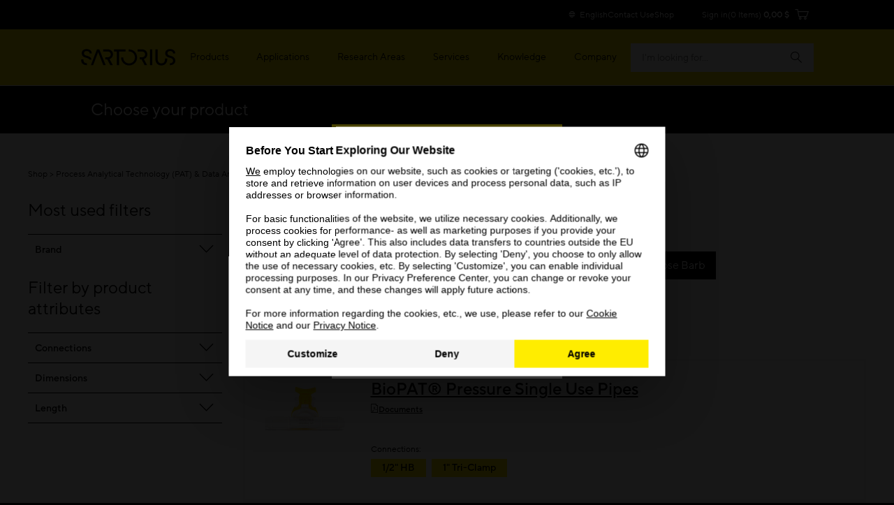

--- FILE ---
content_type: text/html;charset=UTF-8
request_url: https://shop.sartorius.com/us/search/loadCallToAction?productCodes=BPS0421&origin=category
body_size: 694
content:
<div class="bab-e-products-order__col" data-product="BPS0421" data-tracking-select_item='{"event":"select_item","primaryIndex":"0","secondaryIndex":"1","ecommerce":{"item_list_id":"category_page_list","item_list_name":"category list","items":[{"item_id":"BPS0421","item_name":"BioPAT® Spectro UV pipe 1/2\" HB-TC","affiliation":"BPS","index":0,"item_brand":"BioPAT® Spectro UV","item_base_product_id":"BioPAT-Spectro-UV-Single-Use-Pipes","item_base_product_name":"BioPAT® Spectro UV Single-Use Pipes","item_business_area":"Digital Solutions","item_is_subscribeable":false,"item_price_is_csp":false,"item_family_id":"BioPAT_Spectro_UV","item_family_name":"BioPAT® Spectro UV","item_variant":"1/2\" HB-TC","item_category2":"Process Analytical Technology (PAT) & Data Analytics","item_category3":"Sensors & Analyzers","item_category":"Analytical Solutions"}]}}'>
        <div class="bab-e-products-order__header-buy">
            <div class="bab-e-products-order__header-buy-content" style="display: none;"
                 data-display-price-header="false"
                 data-base-product="BioPAT-Spectro-UV-Single-Use-Pipes">
                Price</div>
        </div>
        <div class="bab-e-products-order__content-buy">
            <div class="bab-e-products-order__content-buy--flex-row">
                <div class="bab-e-products-order__content-price">
                        </div>
                        <div class="bab-e-products-order__content-quantity">
                        </div>
                        <div class="bab-e-products-order__content-button">
                            <div class="details-buttons">
                                        <div class="product-main-info__request-a-quote">
        <button type="button" class="bab-a-button bab-a-button--ghostDark js-quote-request js-enable-after-ready bab-a-button--full-width" data-toggle="modal" data-target="#raqPopup-BPS0421" disabled>
            Request a Quote</button>
    </div>
    <div
        class="bab-m-popup bab-m-popup--shop bab-m-popup--shop-raq"
        id="raqPopup-BPS0421"
        tabindex="-1"
        role="dialog"
        aria-hidden="true"
>
    <div class="bab-m-popup__bg" data-dismiss="modal"></div>
    <div class="bab-m-popup__container">
        <div class="bab-m-popup__content">
            <div class="bab-m-popup__header">
                <h3>Request a Quote</h3>
                <button class="bab-m-popup__header__close-btn" data-dismiss="modal"></button>
            </div>
            <div>
                <p>Do you want to request a quote for this single item right away or add this item to your shopping cart and request a quote for this and further items later on?</p>
                <div class="row row--vspace">
                    <div class="col-sm-6 col--vspace">
                        <button type="submit" class="bab-a-button bab-a-button--iconTop js-quote-request" data-purchasable="false" data-productcodepost="BPS0421" data-qty="1"  data-addtocarturl="https://shop.sartorius.com/us/cart/add" data-js-request-a-quote-button data-button-loader-added
                                 data-dismiss="modal">
                            <i class="icon icon-shopping-cart"></i>
                            Add to Cart for Combined Quote</button>
                    </div>
                    <div class="col-sm-6 col--vspace">
                        <a class="bab-a-button bab-a-button--iconTop"
                           href="/us/requestAQuote?productCodes=BPS0421">
                            <i class="icon icon-hero-right"></i>
                            <div>Request a Quote for This Single Item</div>
                        </a>
                    </div>
                </div>
            </div>
        </div>
    </div>
</div></div>
                                





<a class="bab-a-button bab-a-button--full-width bab-a-button--ghostDark bab-a-button--detail" href="/us/p/biopat-spectro-uv-pipe-12-hb-tc/BPS0421">
    <span class="bab-a-button__ghost">
        View Details
    </span>
</a>
</div>
                    </div>
        </div>
    </div>


--- FILE ---
content_type: text/css;charset=UTF-8
request_url: https://www.sartorius.com/resource/themes/sartorius-facelift/css/styles-415206-172.css
body_size: 87378
content:
@charset "UTF-8";
/*! normalize.css v3.0.3 | MIT License | github.com/necolas/normalize.css */html{font-family:sans-serif;-ms-text-size-adjust:100%;-webkit-text-size-adjust:100%}body{margin:0}article,aside,details,figcaption,figure,footer,header,hgroup,main,menu,nav,section,summary{display:block}audio,canvas,progress,video{display:inline-block;vertical-align:initial}audio:not([controls]){display:none;height:0}[hidden],template{display:none}a{background-color:initial}a:active,a:hover{outline:0}abbr[title]{border-bottom:none;text-decoration:underline;-webkit-text-decoration:underline dotted;text-decoration:underline dotted}b,strong{font-weight:700}dfn{font-style:italic}h1{font-size:2em;margin:.67em 0}mark{background:#ff0;color:#000}small{font-size:80%}sub,sup{font-size:75%;line-height:0;position:relative;vertical-align:initial}sup{top:-.5em}sub{bottom:-.25em}img{border:0}svg:not(:root){overflow:hidden}figure{margin:1em 40px}hr{box-sizing:initial;height:0}pre{overflow:auto}code,kbd,pre,samp{font-family:monospace,monospace;font-size:1em}button,input,optgroup,select,textarea{color:inherit;font:inherit;margin:0}button{overflow:visible}button,select{text-transform:none}button,html input[type=button],input[type=reset],input[type=submit]{-webkit-appearance:button;cursor:pointer}button[disabled],html input[disabled]{cursor:default}button::-moz-focus-inner,input::-moz-focus-inner{border:0;padding:0}input{line-height:normal}input[type=checkbox],input[type=radio]{box-sizing:border-box;padding:0}input[type=number]::-webkit-inner-spin-button,input[type=number]::-webkit-outer-spin-button{height:auto}input[type=search]{-webkit-appearance:textfield;box-sizing:initial}input[type=search]::-webkit-search-cancel-button,input[type=search]::-webkit-search-decoration{-webkit-appearance:none}fieldset{border:1px solid silver;margin:0 2px;padding:.35em .625em .75em}legend{border:0;padding:0}textarea{overflow:auto}optgroup{font-weight:700}table{border-collapse:collapse;border-spacing:0}td,th{padding:0}

/*! Source: https://github.com/h5bp/html5-boilerplate/blob/master/src/css/main.css */@media print{*,:after,:before{background:#0000!important;box-shadow:none!important;color:#000!important;text-shadow:none!important}a,a:visited{text-decoration:underline}a[href]:after{content:" (" attr(href) ")"}abbr[title]:after{content:" (" attr(title) ")"}a[href^="#"]:after,a[href^="javascript:"]:after{content:""}blockquote,pre{border:1px solid #999;page-break-inside:avoid}thead{display:table-header-group}img,tr{page-break-inside:avoid}img{max-width:100%!important}h2,h3,p{orphans:3;widows:3}h2,h3{page-break-after:avoid}.navbar{display:none}.btn>.caret,.dropup>.btn>.caret{border-top-color:#000!important}.label{border:1px solid #000}.table{border-collapse:collapse!important}.table td,.table th{background-color:#fff!important}.table-bordered td,.table-bordered th{border:1px solid #ddd!important}}*,:after,:before{box-sizing:border-box}html{font-size:10px;-webkit-tap-highlight-color:rgba(0,0,0,0)}body{background-color:#fff;color:#333;font-family:Helvetica Neue,Helvetica,Arial,sans-serif;font-size:14px;line-height:1.428571429}button,input,select,textarea{font-family:inherit;font-size:inherit;line-height:inherit}a{color:#3782c4;text-decoration:none}a:focus,a:hover{color:#2f6fa6;text-decoration:underline}a:focus{outline:5px auto -webkit-focus-ring-color;outline-offset:-2px}figure{margin:0}img{vertical-align:middle}.img-responsive{display:block;height:auto;max-width:100%}.img-rounded{border-radius:6px}.img-thumbnail{background-color:#fff;border:1px solid #ddd;border-radius:4px;display:inline-block;height:auto;line-height:1.428571429;max-width:100%;padding:4px;transition:all .2s ease-in-out}.img-circle{border-radius:50%}hr{border:0;border-top:1px solid #eee;margin-bottom:20px;margin-top:20px}.sr-only{height:1px;margin:-1px;overflow:hidden;padding:0;position:absolute;width:1px;clip:rect(0,0,0,0);border:0}.sr-only-focusable:active,.sr-only-focusable:focus{height:auto;margin:0;overflow:visible;position:static;width:auto;clip:auto}[role=button]{cursor:pointer}.h1,.h2,.h3,.h4,.h5,.h6,h1,h2,h3,h4,h5,h6{color:inherit;font-family:inherit;font-weight:500;line-height:1.1}.h1 .small,.h1 small,.h2 .small,.h2 small,.h3 .small,.h3 small,.h4 .small,.h4 small,.h5 .small,.h5 small,.h6 .small,.h6 small,h1 .small,h1 small,h2 .small,h2 small,h3 .small,h3 small,h4 .small,h4 small,h5 .small,h5 small,h6 .small,h6 small{color:#777;font-weight:400;line-height:1}.h1,.h2,.h3,h1,h2,h3{margin-bottom:10px;margin-top:20px}.h1 .small,.h1 small,.h2 .small,.h2 small,.h3 .small,.h3 small,h1 .small,h1 small,h2 .small,h2 small,h3 .small,h3 small{font-size:65%}.h4,.h5,.h6,h4,h5,h6{margin-bottom:10px;margin-top:10px}.h4 .small,.h4 small,.h5 .small,.h5 small,.h6 .small,.h6 small,h4 .small,h4 small,h5 .small,h5 small,h6 .small,h6 small{font-size:75%}.h1,h1{font-size:36px}.h2,h2{font-size:30px}.h3,h3{font-size:24px}.h4,h4{font-size:18px}.h5,h5{font-size:14px}.h6,h6{font-size:12px}p{margin:0 0 10px}.lead{font-size:16px;font-weight:300;line-height:1.4;margin-bottom:20px}@media (min-width:768px){.lead{font-size:21px}}.small,small{font-size:85%}.mark,mark{background-color:#fcf8e3;padding:.2em}.text-left{text-align:left}.text-right{text-align:right}.text-center{text-align:center}.text-justify{text-align:justify}.text-nowrap{white-space:nowrap}.text-lowercase{text-transform:lowercase}.initialism,.text-uppercase{text-transform:uppercase}.text-capitalize{text-transform:capitalize}.text-muted{color:#777}.text-primary{color:#3782c4}a.text-primary:focus,a.text-primary:hover{color:#3175b0}.text-success{color:#3c763d}a.text-success:focus,a.text-success:hover{color:#366a37}.text-info{color:#31708f}a.text-info:focus,a.text-info:hover{color:#2c6581}.text-warning{color:#8a6d3b}a.text-warning:focus,a.text-warning:hover{color:#7c6235}.text-danger{color:#a94442}a.text-danger:focus,a.text-danger:hover{color:#983d3b}.bg-primary{background-color:#3782c4;color:#fff}a.bg-primary:focus,a.bg-primary:hover{background-color:#3175b0}.bg-success{background-color:#dff0d8}a.bg-success:focus,a.bg-success:hover{background-color:#c4e3b7}.bg-info{background-color:#d9edf7}a.bg-info:focus,a.bg-info:hover{background-color:#b3dbef}.bg-warning{background-color:#fcf8e3}a.bg-warning:focus,a.bg-warning:hover{background-color:#f7edb8}.bg-danger{background-color:#f2dede}a.bg-danger:focus,a.bg-danger:hover{background-color:#e5bdbd}.page-header{border-bottom:1px solid #eee;margin:40px 0 20px;padding-bottom:9px}ol,ul{margin-bottom:10px;margin-top:0}ol ol,ol ul,ul ol,ul ul{margin-bottom:0}.list-inline,.list-unstyled{list-style:none;padding-left:0}.list-inline{margin-left:-5px}.list-inline>li{display:inline-block;padding-left:5px;padding-right:5px}dl{margin-bottom:20px;margin-top:0}dd,dt{line-height:1.428571429}dt{font-weight:700}dd{margin-left:0}.dl-horizontal dd:after,.dl-horizontal dd:before{content:" ";display:table}.dl-horizontal dd:after{clear:both}@media (min-width:768px){.dl-horizontal dt{clear:left;float:left;overflow:hidden;text-align:right;text-overflow:ellipsis;white-space:nowrap;width:160px}.dl-horizontal dd{margin-left:180px}}abbr[data-original-title],abbr[title]{cursor:help}.initialism{font-size:90%}blockquote{border-left:5px solid #eee;font-size:17.5px;margin:0 0 20px;padding:10px 20px}blockquote ol:last-child,blockquote p:last-child,blockquote ul:last-child{margin-bottom:0}blockquote .small,blockquote footer,blockquote small{color:#777;display:block;font-size:80%;line-height:1.428571429}blockquote .small:before,blockquote footer:before,blockquote small:before{content:"— "}.blockquote-reverse,blockquote.pull-right{border-left:0;border-right:5px solid #eee;padding-left:0;padding-right:15px;text-align:right}.blockquote-reverse .small:before,.blockquote-reverse footer:before,.blockquote-reverse small:before,blockquote.pull-right .small:before,blockquote.pull-right footer:before,blockquote.pull-right small:before{content:""}.blockquote-reverse .small:after,.blockquote-reverse footer:after,.blockquote-reverse small:after,blockquote.pull-right .small:after,blockquote.pull-right footer:after,blockquote.pull-right small:after{content:" —"}address{font-style:normal;line-height:1.428571429;margin-bottom:20px}code,kbd,pre,samp{font-family:Menlo,Monaco,Consolas,Courier New,monospace}code{background-color:#f9f2f4;border-radius:4px;color:#c7254e}code,kbd{font-size:90%;padding:2px 4px}kbd{background-color:#333;border-radius:3px;box-shadow:inset 0 -1px 0 #00000040;color:#fff}kbd kbd{box-shadow:none;font-size:100%;font-weight:700;padding:0}pre{color:#333;display:block;font-size:13px;line-height:1.428571429;margin:0 0 10px;padding:9.5px;word-break:break-all;word-wrap:break-word;background-color:#f5f5f5;border:1px solid #ccc;border-radius:4px}pre code{background-color:initial;border-radius:0;color:inherit;font-size:inherit;padding:0;white-space:pre-wrap}.pre-scrollable{max-height:340px;overflow-y:scroll}.bab-m-content-with-sidebar__container,.bab-m-tile-collection__container,.container{margin-left:auto;margin-right:auto;padding-left:15px;padding-right:15px}.bab-m-content-with-sidebar__container:after,.bab-m-content-with-sidebar__container:before,.bab-m-tile-collection__container:after,.bab-m-tile-collection__container:before,.container:after,.container:before{content:" ";display:table}.bab-m-content-with-sidebar__container:after,.bab-m-tile-collection__container:after,.container:after{clear:both}@media (min-width:768px){.bab-m-content-with-sidebar__container,.bab-m-tile-collection__container,.container{width:750px}}@media (min-width:992px){.bab-m-content-with-sidebar__container,.bab-m-tile-collection__container,.container{width:970px}}@media (min-width:1200px){.bab-m-content-with-sidebar__container,.bab-m-tile-collection__container,.container{width:1170px}}.container-fluid{margin-left:auto;margin-right:auto;padding-left:15px;padding-right:15px}.container-fluid:after,.container-fluid:before{content:" ";display:table}.container-fluid:after{clear:both}.row{margin-left:-15px;margin-right:-15px}.row:after,.row:before{content:" ";display:table}.row:after{clear:both}.row-no-gutters{margin-left:0;margin-right:0}.row-no-gutters [class*=col-]{padding-left:0;padding-right:0}.col-lg-1,.col-lg-10,.col-lg-11,.col-lg-12,.col-lg-2,.col-lg-3,.col-lg-4,.col-lg-5,.col-lg-6,.col-lg-7,.col-lg-8,.col-lg-9,.col-md-1,.col-md-10,.col-md-11,.col-md-12,.col-md-2,.col-md-3,.col-md-4,.col-md-5,.col-md-6,.col-md-7,.col-md-8,.col-md-9,.col-sm-1,.col-sm-10,.col-sm-11,.col-sm-12,.col-sm-2,.col-sm-3,.col-sm-4,.col-sm-5,.col-sm-6,.col-sm-7,.col-sm-8,.col-sm-9,.col-xs-1,.col-xs-10,.col-xs-11,.col-xs-12,.col-xs-2,.col-xs-3,.col-xs-4,.col-xs-5,.col-xs-6,.col-xs-7,.col-xs-8,.col-xs-9{min-height:1px;padding-left:15px;padding-right:15px;position:relative}.col-xs-1,.col-xs-10,.col-xs-11,.col-xs-12,.col-xs-2,.col-xs-3,.col-xs-4,.col-xs-5,.col-xs-6,.col-xs-7,.col-xs-8,.col-xs-9{float:left}.col-xs-1{width:8.3333333333%}.col-xs-2{width:16.6666666667%}.col-xs-3{width:25%}.col-xs-4{width:33.3333333333%}.col-xs-5{width:41.6666666667%}.col-xs-6{width:50%}.col-xs-7{width:58.3333333333%}.col-xs-8{width:66.6666666667%}.col-xs-9{width:75%}.col-xs-10{width:83.3333333333%}.col-xs-11{width:91.6666666667%}.col-xs-12{width:100%}.col-xs-pull-0{right:auto}.col-xs-pull-1{right:8.3333333333%}.col-xs-pull-2{right:16.6666666667%}.col-xs-pull-3{right:25%}.col-xs-pull-4{right:33.3333333333%}.col-xs-pull-5{right:41.6666666667%}.col-xs-pull-6{right:50%}.col-xs-pull-7{right:58.3333333333%}.col-xs-pull-8{right:66.6666666667%}.col-xs-pull-9{right:75%}.col-xs-pull-10{right:83.3333333333%}.col-xs-pull-11{right:91.6666666667%}.col-xs-pull-12{right:100%}.col-xs-push-0{left:auto}.col-xs-push-1{left:8.3333333333%}.col-xs-push-2{left:16.6666666667%}.col-xs-push-3{left:25%}.col-xs-push-4{left:33.3333333333%}.col-xs-push-5{left:41.6666666667%}.col-xs-push-6{left:50%}.col-xs-push-7{left:58.3333333333%}.col-xs-push-8{left:66.6666666667%}.col-xs-push-9{left:75%}.col-xs-push-10{left:83.3333333333%}.col-xs-push-11{left:91.6666666667%}.col-xs-push-12{left:100%}.col-xs-offset-0{margin-left:0}.col-xs-offset-1{margin-left:8.3333333333%}.col-xs-offset-2{margin-left:16.6666666667%}.col-xs-offset-3{margin-left:25%}.col-xs-offset-4{margin-left:33.3333333333%}.col-xs-offset-5{margin-left:41.6666666667%}.col-xs-offset-6{margin-left:50%}.col-xs-offset-7{margin-left:58.3333333333%}.col-xs-offset-8{margin-left:66.6666666667%}.col-xs-offset-9{margin-left:75%}.col-xs-offset-10{margin-left:83.3333333333%}.col-xs-offset-11{margin-left:91.6666666667%}.col-xs-offset-12{margin-left:100%}@media (min-width:768px){.col-sm-1,.col-sm-10,.col-sm-11,.col-sm-12,.col-sm-2,.col-sm-3,.col-sm-4,.col-sm-5,.col-sm-6,.col-sm-7,.col-sm-8,.col-sm-9{float:left}.col-sm-1{width:8.3333333333%}.col-sm-2{width:16.6666666667%}.col-sm-3{width:25%}.col-sm-4{width:33.3333333333%}.col-sm-5{width:41.6666666667%}.col-sm-6{width:50%}.col-sm-7{width:58.3333333333%}.col-sm-8{width:66.6666666667%}.col-sm-9{width:75%}.col-sm-10{width:83.3333333333%}.col-sm-11{width:91.6666666667%}.col-sm-12{width:100%}.col-sm-pull-0{right:auto}.col-sm-pull-1{right:8.3333333333%}.col-sm-pull-2{right:16.6666666667%}.col-sm-pull-3{right:25%}.col-sm-pull-4{right:33.3333333333%}.col-sm-pull-5{right:41.6666666667%}.col-sm-pull-6{right:50%}.col-sm-pull-7{right:58.3333333333%}.col-sm-pull-8{right:66.6666666667%}.col-sm-pull-9{right:75%}.col-sm-pull-10{right:83.3333333333%}.col-sm-pull-11{right:91.6666666667%}.col-sm-pull-12{right:100%}.col-sm-push-0{left:auto}.col-sm-push-1{left:8.3333333333%}.col-sm-push-2{left:16.6666666667%}.col-sm-push-3{left:25%}.col-sm-push-4{left:33.3333333333%}.col-sm-push-5{left:41.6666666667%}.col-sm-push-6{left:50%}.col-sm-push-7{left:58.3333333333%}.col-sm-push-8{left:66.6666666667%}.col-sm-push-9{left:75%}.col-sm-push-10{left:83.3333333333%}.col-sm-push-11{left:91.6666666667%}.col-sm-push-12{left:100%}.col-sm-offset-0{margin-left:0}.col-sm-offset-1{margin-left:8.3333333333%}.col-sm-offset-2{margin-left:16.6666666667%}.col-sm-offset-3{margin-left:25%}.col-sm-offset-4{margin-left:33.3333333333%}.col-sm-offset-5{margin-left:41.6666666667%}.col-sm-offset-6{margin-left:50%}.col-sm-offset-7{margin-left:58.3333333333%}.col-sm-offset-8{margin-left:66.6666666667%}.col-sm-offset-9{margin-left:75%}.col-sm-offset-10{margin-left:83.3333333333%}.col-sm-offset-11{margin-left:91.6666666667%}.col-sm-offset-12{margin-left:100%}}@media (min-width:992px){.col-md-1,.col-md-10,.col-md-11,.col-md-12,.col-md-2,.col-md-3,.col-md-4,.col-md-5,.col-md-6,.col-md-7,.col-md-8,.col-md-9{float:left}.col-md-1{width:8.3333333333%}.col-md-2{width:16.6666666667%}.col-md-3{width:25%}.col-md-4{width:33.3333333333%}.col-md-5{width:41.6666666667%}.col-md-6{width:50%}.col-md-7{width:58.3333333333%}.col-md-8{width:66.6666666667%}.col-md-9{width:75%}.col-md-10{width:83.3333333333%}.col-md-11{width:91.6666666667%}.col-md-12{width:100%}.col-md-pull-0{right:auto}.col-md-pull-1{right:8.3333333333%}.col-md-pull-2{right:16.6666666667%}.col-md-pull-3{right:25%}.col-md-pull-4{right:33.3333333333%}.col-md-pull-5{right:41.6666666667%}.col-md-pull-6{right:50%}.col-md-pull-7{right:58.3333333333%}.col-md-pull-8{right:66.6666666667%}.col-md-pull-9{right:75%}.col-md-pull-10{right:83.3333333333%}.col-md-pull-11{right:91.6666666667%}.col-md-pull-12{right:100%}.col-md-push-0{left:auto}.col-md-push-1{left:8.3333333333%}.col-md-push-2{left:16.6666666667%}.col-md-push-3{left:25%}.col-md-push-4{left:33.3333333333%}.col-md-push-5{left:41.6666666667%}.col-md-push-6{left:50%}.col-md-push-7{left:58.3333333333%}.col-md-push-8{left:66.6666666667%}.col-md-push-9{left:75%}.col-md-push-10{left:83.3333333333%}.col-md-push-11{left:91.6666666667%}.col-md-push-12{left:100%}.col-md-offset-0{margin-left:0}.col-md-offset-1{margin-left:8.3333333333%}.col-md-offset-2{margin-left:16.6666666667%}.col-md-offset-3{margin-left:25%}.col-md-offset-4{margin-left:33.3333333333%}.col-md-offset-5{margin-left:41.6666666667%}.col-md-offset-6{margin-left:50%}.col-md-offset-7{margin-left:58.3333333333%}.col-md-offset-8{margin-left:66.6666666667%}.col-md-offset-9{margin-left:75%}.col-md-offset-10{margin-left:83.3333333333%}.col-md-offset-11{margin-left:91.6666666667%}.col-md-offset-12{margin-left:100%}}@media (min-width:1200px){.col-lg-1,.col-lg-10,.col-lg-11,.col-lg-12,.col-lg-2,.col-lg-3,.col-lg-4,.col-lg-5,.col-lg-6,.col-lg-7,.col-lg-8,.col-lg-9{float:left}.col-lg-1{width:8.3333333333%}.col-lg-2{width:16.6666666667%}.col-lg-3{width:25%}.col-lg-4{width:33.3333333333%}.col-lg-5{width:41.6666666667%}.col-lg-6{width:50%}.col-lg-7{width:58.3333333333%}.col-lg-8{width:66.6666666667%}.col-lg-9{width:75%}.col-lg-10{width:83.3333333333%}.col-lg-11{width:91.6666666667%}.col-lg-12{width:100%}.col-lg-pull-0{right:auto}.col-lg-pull-1{right:8.3333333333%}.col-lg-pull-2{right:16.6666666667%}.col-lg-pull-3{right:25%}.col-lg-pull-4{right:33.3333333333%}.col-lg-pull-5{right:41.6666666667%}.col-lg-pull-6{right:50%}.col-lg-pull-7{right:58.3333333333%}.col-lg-pull-8{right:66.6666666667%}.col-lg-pull-9{right:75%}.col-lg-pull-10{right:83.3333333333%}.col-lg-pull-11{right:91.6666666667%}.col-lg-pull-12{right:100%}.col-lg-push-0{left:auto}.col-lg-push-1{left:8.3333333333%}.col-lg-push-2{left:16.6666666667%}.col-lg-push-3{left:25%}.col-lg-push-4{left:33.3333333333%}.col-lg-push-5{left:41.6666666667%}.col-lg-push-6{left:50%}.col-lg-push-7{left:58.3333333333%}.col-lg-push-8{left:66.6666666667%}.col-lg-push-9{left:75%}.col-lg-push-10{left:83.3333333333%}.col-lg-push-11{left:91.6666666667%}.col-lg-push-12{left:100%}.col-lg-offset-0{margin-left:0}.col-lg-offset-1{margin-left:8.3333333333%}.col-lg-offset-2{margin-left:16.6666666667%}.col-lg-offset-3{margin-left:25%}.col-lg-offset-4{margin-left:33.3333333333%}.col-lg-offset-5{margin-left:41.6666666667%}.col-lg-offset-6{margin-left:50%}.col-lg-offset-7{margin-left:58.3333333333%}.col-lg-offset-8{margin-left:66.6666666667%}.col-lg-offset-9{margin-left:75%}.col-lg-offset-10{margin-left:83.3333333333%}.col-lg-offset-11{margin-left:91.6666666667%}.col-lg-offset-12{margin-left:100%}}table{background-color:initial}table col[class*=col-]{display:table-column;float:none;position:static}table td[class*=col-],table th[class*=col-]{display:table-cell;float:none;position:static}caption{color:#777;padding-bottom:8px;padding-top:8px}caption,th{text-align:left}.table{margin-bottom:20px;max-width:100%;width:100%}.table>tbody>tr>td,.table>tbody>tr>th,.table>tfoot>tr>td,.table>tfoot>tr>th,.table>thead>tr>td,.table>thead>tr>th{border-top:1px solid #ddd;line-height:1.428571429;padding:8px;vertical-align:top}.table>thead>tr>th{border-bottom:2px solid #ddd;vertical-align:bottom}.table>caption+thead>tr:first-child>td,.table>caption+thead>tr:first-child>th,.table>colgroup+thead>tr:first-child>td,.table>colgroup+thead>tr:first-child>th,.table>thead:first-child>tr:first-child>td,.table>thead:first-child>tr:first-child>th{border-top:0}.table>tbody+tbody{border-top:2px solid #ddd}.table .table{background-color:#fff}.table-condensed>tbody>tr>td,.table-condensed>tbody>tr>th,.table-condensed>tfoot>tr>td,.table-condensed>tfoot>tr>th,.table-condensed>thead>tr>td,.table-condensed>thead>tr>th{padding:5px}.table-bordered,.table-bordered>tbody>tr>td,.table-bordered>tbody>tr>th,.table-bordered>tfoot>tr>td,.table-bordered>tfoot>tr>th,.table-bordered>thead>tr>td,.table-bordered>thead>tr>th{border:1px solid #ddd}.table-bordered>thead>tr>td,.table-bordered>thead>tr>th{border-bottom-width:2px}.table-striped>tbody>tr:nth-of-type(odd){background-color:#f9f9f9}.table-hover>tbody>tr:hover,.table>tbody>tr.active>td,.table>tbody>tr.active>th,.table>tbody>tr>td.active,.table>tbody>tr>th.active,.table>tfoot>tr.active>td,.table>tfoot>tr.active>th,.table>tfoot>tr>td.active,.table>tfoot>tr>th.active,.table>thead>tr.active>td,.table>thead>tr.active>th,.table>thead>tr>td.active,.table>thead>tr>th.active{background-color:#f5f5f5}.table-hover>tbody>tr.active:hover>td,.table-hover>tbody>tr.active:hover>th,.table-hover>tbody>tr:hover>.active,.table-hover>tbody>tr>td.active:hover,.table-hover>tbody>tr>th.active:hover{background-color:#e9e9e9}.table>tbody>tr.success>td,.table>tbody>tr.success>th,.table>tbody>tr>td.success,.table>tbody>tr>th.success,.table>tfoot>tr.success>td,.table>tfoot>tr.success>th,.table>tfoot>tr>td.success,.table>tfoot>tr>th.success,.table>thead>tr.success>td,.table>thead>tr.success>th,.table>thead>tr>td.success,.table>thead>tr>th.success{background-color:#dff0d8}.table-hover>tbody>tr.success:hover>td,.table-hover>tbody>tr.success:hover>th,.table-hover>tbody>tr:hover>.success,.table-hover>tbody>tr>td.success:hover,.table-hover>tbody>tr>th.success:hover{background-color:#d1eac8}.table>tbody>tr.info>td,.table>tbody>tr.info>th,.table>tbody>tr>td.info,.table>tbody>tr>th.info,.table>tfoot>tr.info>td,.table>tfoot>tr.info>th,.table>tfoot>tr>td.info,.table>tfoot>tr>th.info,.table>thead>tr.info>td,.table>thead>tr.info>th,.table>thead>tr>td.info,.table>thead>tr>th.info{background-color:#d9edf7}.table-hover>tbody>tr.info:hover>td,.table-hover>tbody>tr.info:hover>th,.table-hover>tbody>tr:hover>.info,.table-hover>tbody>tr>td.info:hover,.table-hover>tbody>tr>th.info:hover{background-color:#c6e4f3}.table>tbody>tr.warning>td,.table>tbody>tr.warning>th,.table>tbody>tr>td.warning,.table>tbody>tr>th.warning,.table>tfoot>tr.warning>td,.table>tfoot>tr.warning>th,.table>tfoot>tr>td.warning,.table>tfoot>tr>th.warning,.table>thead>tr.warning>td,.table>thead>tr.warning>th,.table>thead>tr>td.warning,.table>thead>tr>th.warning{background-color:#fcf8e3}.table-hover>tbody>tr.warning:hover>td,.table-hover>tbody>tr.warning:hover>th,.table-hover>tbody>tr:hover>.warning,.table-hover>tbody>tr>td.warning:hover,.table-hover>tbody>tr>th.warning:hover{background-color:#faf3cd}.table>tbody>tr.danger>td,.table>tbody>tr.danger>th,.table>tbody>tr>td.danger,.table>tbody>tr>th.danger,.table>tfoot>tr.danger>td,.table>tfoot>tr.danger>th,.table>tfoot>tr>td.danger,.table>tfoot>tr>th.danger,.table>thead>tr.danger>td,.table>thead>tr.danger>th,.table>thead>tr>td.danger,.table>thead>tr>th.danger{background-color:#f2dede}.table-hover>tbody>tr.danger:hover>td,.table-hover>tbody>tr.danger:hover>th,.table-hover>tbody>tr:hover>.danger,.table-hover>tbody>tr>td.danger:hover,.table-hover>tbody>tr>th.danger:hover{background-color:#ebcdcd}.table-responsive{min-height:.01%;overflow-x:auto}@media screen and (max-width:767px){.table-responsive{margin-bottom:15px;overflow-y:hidden;width:100%;-ms-overflow-style:-ms-autohiding-scrollbar;border:1px solid #ddd}.table-responsive>.table{margin-bottom:0}.table-responsive>.table>tbody>tr>td,.table-responsive>.table>tbody>tr>th,.table-responsive>.table>tfoot>tr>td,.table-responsive>.table>tfoot>tr>th,.table-responsive>.table>thead>tr>td,.table-responsive>.table>thead>tr>th{white-space:nowrap}.table-responsive>.table-bordered{border:0}.table-responsive>.table-bordered>tbody>tr>td:first-child,.table-responsive>.table-bordered>tbody>tr>th:first-child,.table-responsive>.table-bordered>tfoot>tr>td:first-child,.table-responsive>.table-bordered>tfoot>tr>th:first-child,.table-responsive>.table-bordered>thead>tr>td:first-child,.table-responsive>.table-bordered>thead>tr>th:first-child{border-left:0}.table-responsive>.table-bordered>tbody>tr>td:last-child,.table-responsive>.table-bordered>tbody>tr>th:last-child,.table-responsive>.table-bordered>tfoot>tr>td:last-child,.table-responsive>.table-bordered>tfoot>tr>th:last-child,.table-responsive>.table-bordered>thead>tr>td:last-child,.table-responsive>.table-bordered>thead>tr>th:last-child{border-right:0}.table-responsive>.table-bordered>tbody>tr:last-child>td,.table-responsive>.table-bordered>tbody>tr:last-child>th,.table-responsive>.table-bordered>tfoot>tr:last-child>td,.table-responsive>.table-bordered>tfoot>tr:last-child>th{border-bottom:0}}.fade{opacity:0;transition:opacity .15s linear}.fade.in{opacity:1}.collapse{display:none}.collapse.in{display:block}tr.collapse.in{display:table-row}tbody.collapse.in{display:table-row-group}.collapsing{height:0;overflow:hidden;position:relative;transition-duration:.35s;transition-property:height,visibility;transition-timing-function:ease}.nav{list-style:none;margin-bottom:0;padding-left:0}.nav:after,.nav:before{content:" ";display:table}.nav:after{clear:both}.nav>li,.nav>li>a{display:block;position:relative}.nav>li>a{padding:10px 15px}.nav>li>a:focus,.nav>li>a:hover{background-color:#eee;text-decoration:none}.nav>li.disabled>a{color:#777}.nav>li.disabled>a:focus,.nav>li.disabled>a:hover{background-color:initial;color:#777;cursor:not-allowed;text-decoration:none}.nav .open>a,.nav .open>a:focus,.nav .open>a:hover{background-color:#eee;border-color:#3782c4}.nav .nav-divider{background-color:#e5e5e5;height:1px;margin:9px 0;overflow:hidden}.nav>li>a>img{max-width:none}.nav-tabs{border-bottom:1px solid #ddd}.nav-tabs>li{float:left;margin-bottom:-1px}.nav-tabs>li>a{border:1px solid #0000;border-radius:4px 4px 0 0;line-height:1.428571429;margin-right:2px}.nav-tabs>li>a:hover{border-color:#eee #eee #ddd}.nav-tabs>li.active>a,.nav-tabs>li.active>a:focus,.nav-tabs>li.active>a:hover{background-color:#fff;border:1px solid;border-color:#ddd #ddd #0000;color:#555;cursor:default}.nav-pills>li{float:left}.nav-pills>li>a{border-radius:4px}.nav-pills>li+li{margin-left:2px}.nav-pills>li.active>a,.nav-pills>li.active>a:focus,.nav-pills>li.active>a:hover{background-color:#3782c4;color:#fff}.nav-stacked>li{float:none}.nav-stacked>li+li{margin-left:0;margin-top:2px}.nav-justified,.nav-tabs.nav-justified{width:100%}.nav-justified>li,.nav-tabs.nav-justified>li{float:none}.nav-justified>li>a,.nav-tabs.nav-justified>li>a{margin-bottom:5px;text-align:center}.nav-justified>.dropdown .dropdown-menu{left:auto;top:auto}@media (min-width:768px){.nav-justified>li,.nav-tabs.nav-justified>li{display:table-cell;width:1%}.nav-justified>li>a,.nav-tabs.nav-justified>li>a{margin-bottom:0}}.nav-tabs-justified,.nav-tabs.nav-justified{border-bottom:0}.nav-tabs-justified>li>a,.nav-tabs.nav-justified>li>a{border-radius:4px;margin-right:0}.nav-tabs-justified>.active>a,.nav-tabs-justified>.active>a:focus,.nav-tabs-justified>.active>a:hover,.nav-tabs.nav-justified>.active>a{border:1px solid #ddd}@media (min-width:768px){.nav-tabs-justified>li>a,.nav-tabs.nav-justified>li>a{border-bottom:1px solid #ddd;border-radius:4px 4px 0 0}.nav-tabs-justified>.active>a,.nav-tabs-justified>.active>a:focus,.nav-tabs-justified>.active>a:hover,.nav-tabs.nav-justified>.active>a{border-bottom-color:#fff}}.tab-content>.tab-pane{display:none}.tab-content>.active{display:block}.nav-tabs .dropdown-menu{border-top-left-radius:0;border-top-right-radius:0;margin-top:-1px}.modal,.modal-open{overflow:hidden}.modal{bottom:0;display:none;left:0;position:fixed;right:0;top:0;z-index:1050;-webkit-overflow-scrolling:touch;outline:0}.modal.fade .modal-dialog{transform:translateY(-25%);transition:transform .3s ease-out}.modal.in .modal-dialog{transform:translate(0)}.modal-open .modal{overflow-x:hidden;overflow-y:auto}.modal-dialog{margin:10px;position:relative;width:auto}.modal-content{background-clip:padding-box;background-color:#fff;border:1px solid #0003;border-radius:6px;box-shadow:0 3px 9px #00000080;outline:0;position:relative}.modal-backdrop{background-color:#000;bottom:0;left:0;position:fixed;right:0;top:0;z-index:1040}.modal-backdrop.fade{filter:alpha(opacity=0);opacity:0}.modal-backdrop.in{filter:alpha(opacity=50);opacity:.5}.modal-header{border-bottom:1px solid #e5e5e5;padding:15px}.modal-header:after,.modal-header:before{content:" ";display:table}.modal-header:after{clear:both}.modal-header .close{margin-top:-2px}.modal-title{line-height:1.428571429;margin:0}.modal-body{padding:15px;position:relative}.modal-footer{border-top:1px solid #e5e5e5;padding:15px;text-align:right}.modal-footer:after,.modal-footer:before{content:" ";display:table}.modal-footer:after{clear:both}.modal-footer .btn+.btn{margin-bottom:0;margin-left:5px}.modal-footer .btn-group .btn+.btn{margin-left:-1px}.modal-footer .btn-block+.btn-block{margin-left:0}.modal-scrollbar-measure{height:50px;overflow:scroll;position:absolute;top:-9999px;width:50px}@media (min-width:768px){.modal-dialog{margin:30px auto;width:600px}.modal-content{box-shadow:0 5px 15px #00000080}.modal-sm{width:300px}}@media (min-width:992px){.modal-lg{width:900px}}.carousel,.carousel-inner{position:relative}.carousel-inner{overflow:hidden;width:100%}.carousel-inner>.item{display:none;position:relative;transition:left .6s ease-in-out}.carousel-inner>.item>a>img,.carousel-inner>.item>img{display:block;height:auto;line-height:1;max-width:100%}@media (-webkit-transform-3d),(transform-3d){.carousel-inner>.item{backface-visibility:hidden;perspective:1000px;transition:transform .6s ease-in-out}.carousel-inner>.item.active.right,.carousel-inner>.item.next{left:0;transform:translate3d(100%,0,0)}.carousel-inner>.item.active.left,.carousel-inner>.item.prev{left:0;transform:translate3d(-100%,0,0)}.carousel-inner>.item.active,.carousel-inner>.item.next.left,.carousel-inner>.item.prev.right{left:0;transform:translateZ(0)}}.carousel-inner>.active,.carousel-inner>.next,.carousel-inner>.prev{display:block}.carousel-inner>.active{left:0}.carousel-inner>.next,.carousel-inner>.prev{position:absolute;top:0;width:100%}.carousel-inner>.next{left:100%}.carousel-inner>.prev{left:-100%}.carousel-inner>.next.left,.carousel-inner>.prev.right{left:0}.carousel-inner>.active.left{left:-100%}.carousel-inner>.active.right{left:100%}.carousel-control{background-color:#0000;bottom:0;color:#fff;filter:alpha(opacity=50);font-size:20px;left:0;opacity:.5;position:absolute;text-align:center;text-shadow:0 1px 2px #0009;top:0;width:15%}.carousel-control.left{background-image:linear-gradient(90deg,#00000080 0,#0000);background-repeat:repeat-x;filter:progid:DXImageTransform.Microsoft.gradient(startColorstr="#80000000",endColorstr="#00000000",GradientType=1)}.carousel-control.right{background-image:linear-gradient(90deg,#0000 0,#00000080);background-repeat:repeat-x;filter:progid:DXImageTransform.Microsoft.gradient(startColorstr="#00000000",endColorstr="#80000000",GradientType=1);left:auto;right:0}.carousel-control:focus,.carousel-control:hover{color:#fff;filter:alpha(opacity=90);opacity:.9;outline:0;text-decoration:none}.carousel-control .glyphicon-chevron-left,.carousel-control .glyphicon-chevron-right,.carousel-control .icon-next,.carousel-control .icon-prev{display:inline-block;margin-top:-10px;position:absolute;top:50%;z-index:5}.carousel-control .glyphicon-chevron-left,.carousel-control .icon-prev{left:50%;margin-left:-10px}.carousel-control .glyphicon-chevron-right,.carousel-control .icon-next{margin-right:-10px;right:50%}.carousel-control .icon-next,.carousel-control .icon-prev{font-family:serif;height:20px;line-height:1;width:20px}.carousel-control .icon-prev:before{content:"‹"}.carousel-control .icon-next:before{content:"›"}.carousel-indicators{bottom:10px;left:50%;list-style:none;margin-left:-30%;padding-left:0;position:absolute;text-align:center;width:60%;z-index:15}.carousel-indicators li{background-color:#000\9;background-color:#0000;border:1px solid #fff;border-radius:10px;cursor:pointer;display:inline-block;height:10px;margin:1px;text-indent:-999px;width:10px}.carousel-indicators .active{background-color:#fff;height:12px;margin:0;width:12px}.carousel-caption{bottom:20px;color:#fff;left:15%;padding-bottom:20px;padding-top:20px;position:absolute;right:15%;text-align:center;text-shadow:0 1px 2px #0009;z-index:10}.carousel-caption .btn{text-shadow:none}@media screen and (min-width:768px){.carousel-control .glyphicon-chevron-left,.carousel-control .glyphicon-chevron-right,.carousel-control .icon-next,.carousel-control .icon-prev{font-size:30px;height:30px;margin-top:-10px;width:30px}.carousel-control .glyphicon-chevron-left,.carousel-control .icon-prev{margin-left:-10px}.carousel-control .glyphicon-chevron-right,.carousel-control .icon-next{margin-right:-10px}.carousel-caption{left:20%;padding-bottom:30px;right:20%}.carousel-indicators{bottom:20px}}.clearfix:after,.clearfix:before{content:" ";display:table}.clearfix:after{clear:both}.center-block{display:block;margin-left:auto;margin-right:auto}.pull-right{float:right!important}.pull-left{float:left!important}.hide{display:none!important}.show{display:block!important}.invisible{visibility:hidden}.text-hide{background-color:initial;border:0;color:#0000;font:0/0;text-shadow:none}.hidden{display:none!important}.affix{position:fixed}.visible-lg,.visible-lg-block,.visible-lg-inline,.visible-lg-inline-block,.visible-md,.visible-md-block,.visible-md-inline,.visible-md-inline-block,.visible-sm,.visible-sm-block,.visible-sm-inline,.visible-sm-inline-block,.visible-xs,.visible-xs-block,.visible-xs-inline,.visible-xs-inline-block{display:none!important}@media (max-width:767px){.visible-xs{display:block!important}table.visible-xs{display:table!important}tr.visible-xs{display:table-row!important}td.visible-xs,th.visible-xs{display:table-cell!important}.visible-xs-block{display:block!important}.visible-xs-inline{display:inline!important}.visible-xs-inline-block{display:inline-block!important}}@media (min-width:768px) and (max-width:991px){.visible-sm{display:block!important}table.visible-sm{display:table!important}tr.visible-sm{display:table-row!important}td.visible-sm,th.visible-sm{display:table-cell!important}.visible-sm-block{display:block!important}.visible-sm-inline{display:inline!important}.visible-sm-inline-block{display:inline-block!important}}@media (min-width:992px) and (max-width:1199px){.visible-md{display:block!important}table.visible-md{display:table!important}tr.visible-md{display:table-row!important}td.visible-md,th.visible-md{display:table-cell!important}.visible-md-block{display:block!important}.visible-md-inline{display:inline!important}.visible-md-inline-block{display:inline-block!important}}@media (min-width:1200px){.visible-lg{display:block!important}table.visible-lg{display:table!important}tr.visible-lg{display:table-row!important}td.visible-lg,th.visible-lg{display:table-cell!important}.visible-lg-block{display:block!important}.visible-lg-inline{display:inline!important}.visible-lg-inline-block{display:inline-block!important}}@media (max-width:767px){.hidden-xs{display:none!important}}@media (min-width:768px) and (max-width:991px){.hidden-sm{display:none!important}}@media (min-width:992px) and (max-width:1199px){.hidden-md{display:none!important}}@media (min-width:1200px){.hidden-lg{display:none!important}}.visible-print{display:none!important}@media print{.visible-print{display:block!important}table.visible-print{display:table!important}tr.visible-print{display:table-row!important}td.visible-print,th.visible-print{display:table-cell!important}}.visible-print-block{display:none!important}@media print{.visible-print-block{display:block!important}}.visible-print-inline{display:none!important}@media print{.visible-print-inline{display:inline!important}}.visible-print-inline-block{display:none!important}@media print{.visible-print-inline-block{display:inline-block!important}.hidden-print{display:none!important}}@font-face{font-display:swap;font-family:TTNormsPro-Medium;src:url(/resource/crblob/1690252/46e8d6f0efc2ca9e1017451723df7e03/ttnormspro-medium-eot-data.eot);src:url(/resource/crblob/1690252/46e8d6f0efc2ca9e1017451723df7e03/ttnormspro-medium-eot-data.eot) format("embedded-opentype"),url(/resource/crblob/1690258/087c4a679c5b949d5990b2b479d464c8/ttnormspro-medium-woff2-data.woff2) format("woff2"),url(/resource/crblob/1690256/689125f6391424d6f2eaf5809894e58b/ttnormspro-medium-woff-data.woff) format("woff"),url(/resource/crblob/1690254/4fb47c2c3b16887a5f9f4cd032f1acc4/ttnormspro-medium-ttf-data.ttf) format("truetype")}@font-face{font-display:swap;font-family:TTNormsPro-Regular;src:url(/resource/crblob/1690260/0bf6a7c8303c6ab4e6b8e3f6d7e14f3b/ttnormspro-regular-eot-data.eot);src:url(/resource/crblob/1690260/0bf6a7c8303c6ab4e6b8e3f6d7e14f3b/ttnormspro-regular-eot-data.eot) format("embedded-opentype"),url(/resource/crblob/1690266/a01c7d103e3b87b25cafd79eef5f88c3/ttnormspro-regular-woff2-data.woff2) format("woff2"),url(/resource/crblob/1690264/624baadec1afec8a87bf84fa02847491/ttnormspro-regular-woff-data.woff) format("woff"),url(/resource/crblob/1690262/9e29f682345df36b894cff042221e1a6/ttnormspro-regular-ttf-data.ttf) format("truetype")}@font-face{font-display:swap;font-family:TTNormsPro-Light;src:url(/resource/crblob/1690244/d2bd7906ccdd4c19c66d00f46ace3b20/ttnormspro-light-eot-data.eot);src:url(/resource/crblob/1690244/d2bd7906ccdd4c19c66d00f46ace3b20/ttnormspro-light-eot-data.eot) format("embedded-opentype"),url(/resource/crblob/1690250/ba6abd7cbda1b09852accf29045b8b97/ttnormspro-light-woff2-data.woff2) format("woff2"),url(/resource/crblob/1690248/e8a1548bcfcbed68b451f81c9b813057/ttnormspro-light-woff-data.woff) format("woff"),url(/resource/crblob/1690246/2b5e760b6b5885852666a95e2a809e9e/ttnormspro-light-ttf-data.ttf) format("truetype")}@font-face{font-display:swap;font-family:Noto Sans KR Light;font-style:normal;font-weight:300;src:url(/resource/crblob/1690286/2c07f0b152acf233be0f31745bf582a1/noto-sans-kr-v12-korean-300-eot-data.eot);src:local("Noto Sans KR Light"),local("NotoSansKR-Light"),url(/resource/crblob/1690286/2c07f0b152acf233be0f31745bf582a1/noto-sans-kr-v12-korean-300-eot-data.eot) format("embedded-opentype"),url(/resource/crblob/1690290/559dc14d10ebb27d7184d9f62728315e/noto-sans-kr-v12-korean-300-woff2-data.woff2) format("woff2"),url(/resource/crblob/1690288/2e91c3fe416d6fdfe9dc6f0caefc82d2/noto-sans-kr-v12-korean-300-woff-data.woff) format("woff")}@font-face{font-display:swap;font-family:Noto Sans KR Regular;font-style:normal;font-weight:400;src:url(/resource/crblob/1690298/355a7fcc3fd52d8b2568837cd2210ac3/noto-sans-kr-v12-korean-regular-eot-data.eot);src:local("Noto Sans KR Regular"),local("NotoSansKR-Regular"),url(/resource/crblob/1690298/355a7fcc3fd52d8b2568837cd2210ac3/noto-sans-kr-v12-korean-regular-eot-data.eot) format("embedded-opentype"),url(/resource/crblob/1690302/d354cc0b61aad0e9c5209471d7b94442/noto-sans-kr-v12-korean-regular-woff2-data.woff2) format("woff2"),url(/resource/crblob/1690300/3f66249f13a9dbc8e0ca1ae3fe18e9bb/noto-sans-kr-v12-korean-regular-woff-data.woff) format("woff")}@font-face{font-display:swap;font-family:Noto Sans KR Medium;font-style:normal;font-weight:500;src:url(/resource/crblob/1690292/3eca40caf7c5c7e440b8b6ca33b68d84/noto-sans-kr-v12-korean-500-eot-data.eot);src:local("Noto Sans KR Medium"),local("NotoSansKR-Medium"),url(/resource/crblob/1690292/3eca40caf7c5c7e440b8b6ca33b68d84/noto-sans-kr-v12-korean-500-eot-data.eot) format("embedded-opentype"),url(/resource/crblob/1690296/01c2c8aa3b03fad055eb27efc58b94ac/noto-sans-kr-v12-korean-500-woff2-data.woff2) format("woff2"),url(/resource/crblob/1690294/1cc6ad4ec0e99c8a3cb5443ef9a779fb/noto-sans-kr-v12-korean-500-woff-data.woff) format("woff")}@font-face{font-display:swap;font-family:Noto Sans JP Light;font-style:normal;font-weight:300;src:url(/resource/crblob/1690268/b79b576014ba38eb2f3bb622d8191ae9/noto-sans-jp-v24-japanese-300-eot-data.eot);src:local("Noto Sans Japanese Light"),local("NotoSansJapanese-Light"),url(/resource/crblob/1690268/b79b576014ba38eb2f3bb622d8191ae9/noto-sans-jp-v24-japanese-300-eot-data.eot) format("embedded-opentype"),url(/resource/crblob/1690272/6f04442359f521b2d228a90bd1ea8271/noto-sans-jp-v24-japanese-300-woff2-data.woff2) format("woff2"),url(/resource/crblob/1690270/8b8fbcbfa2b441d3b66c10b79eb30f27/noto-sans-jp-v24-japanese-300-woff-data.woff) format("woff")}@font-face{font-display:swap;font-family:Noto Sans JP Regular;font-style:normal;font-weight:400;src:url(/resource/crblob/1690280/ff20ed0a58ea18fdc64345736e2815d0/noto-sans-jp-v24-japanese-regular-eot-data.eot);src:local("Noto Sans Japanese Regular"),local("NotoSansJapanese-Regular"),url(/resource/crblob/1690280/ff20ed0a58ea18fdc64345736e2815d0/noto-sans-jp-v24-japanese-regular-eot-data.eot) format("embedded-opentype"),url(/resource/crblob/1690284/a93d9bc977a58b3b4e82057b8a8f12d4/noto-sans-jp-v24-japanese-regular-woff2-data.woff2) format("woff2"),url(/resource/crblob/1690282/3724cc705c986e523c1d82adc6d0eeae/noto-sans-jp-v24-japanese-regular-woff-data.woff) format("woff")}@font-face{font-display:swap;font-family:Noto Sans JP Medium;font-style:normal;font-weight:500;src:url(/resource/crblob/1690274/e2754aefde7e97024db903a7021da1ab/noto-sans-jp-v24-japanese-500-eot-data.eot);src:local("Noto Sans Japanese Medium"),local("NotoSansJapanese-Medium"),url(/resource/crblob/1690274/e2754aefde7e97024db903a7021da1ab/noto-sans-jp-v24-japanese-500-eot-data.eot) format("embedded-opentype"),url(/resource/crblob/1690278/2be229a7de65c64e0739b434ede12b42/noto-sans-jp-v24-japanese-500-woff2-data.woff2) format("woff2"),url(/resource/crblob/1690276/ee7e85d8a9415294683259cb51f5f897/noto-sans-jp-v24-japanese-500-woff-data.woff) format("woff")}@font-face{font-display:swap;font-family:Noto Sans SC Light;font-style:normal;font-weight:300;src:url(/resource/crblob/1690304/8531a0c699f1461777efa73219c80a7a/noto-sans-sc-v11-chinese-300-eot-data.eot);src:local("Noto Sans SC Light"),local("NotoSansSC-Light"),url(/resource/crblob/1690304/8531a0c699f1461777efa73219c80a7a/noto-sans-sc-v11-chinese-300-eot-data.eot) format("embedded-opentype"),url(/resource/crblob/1690308/32d91c453eabd3a3e77ffe69aa1a1b83/noto-sans-sc-v11-chinese-300-woff2-data.woff2) format("woff2"),url(/resource/crblob/1690306/0f0f51827c779aa6dc2b415fe16d2951/noto-sans-sc-v11-chinese-300-woff-data.woff) format("woff")}@font-face{font-display:swap;font-family:Noto Sans SC Regular;font-style:normal;font-weight:400;src:url(/resource/crblob/1690316/448f11207b56fce15cd499af9a2e355f/noto-sans-sc-v11-chinese-regular-eot-data.eot);src:local("Noto Sans SC Regular"),local("NotoSansSC-Regular"),url(/resource/crblob/1690316/448f11207b56fce15cd499af9a2e355f/noto-sans-sc-v11-chinese-regular-eot-data.eot) format("embedded-opentype"),url(/resource/crblob/1690320/a1ce882969dac57db7cb8dfecafdfec7/noto-sans-sc-v11-chinese-regular-woff2-data.woff2) format("woff2"),url(/resource/crblob/1690318/2a376d13914455a410b8a60b717cb8da/noto-sans-sc-v11-chinese-regular-woff-data.woff) format("woff")}@font-face{font-display:swap;font-family:Noto Sans SC Medium;font-style:normal;font-weight:500;src:url(/resource/crblob/1690310/bebe73588c9ee597a69c32bda881817f/noto-sans-sc-v11-chinese-500-eot-data.eot);src:local("Noto Sans SC Medium"),local("NotoSansSC-Medium"),url(/resource/crblob/1690310/bebe73588c9ee597a69c32bda881817f/noto-sans-sc-v11-chinese-500-eot-data.eot) format("embedded-opentype"),url(/resource/crblob/1690314/9d6f91455b4b5893d91a70e226b56650/noto-sans-sc-v11-chinese-500-woff2-data.woff2) format("woff2"),url(/resource/crblob/1690312/2818634db38535df0cddb85411171b00/noto-sans-sc-v11-chinese-500-woff-data.woff) format("woff")}@font-face{font-family:sartorius-icon-font;font-style:normal;font-weight:400;src:url(/resource/crblob/583066/fbccac071a2773e597fe1e4e0ca0e4b9/sartorius-icon-font-eot-data.eot);src:url(/resource/crblob/583066/fbccac071a2773e597fe1e4e0ca0e4b9/sartorius-icon-font-eot-data.eot) format("embedded-opentype"),url(/resource/crblob/583072/bbb84280654eb46753b5ce182b478900/sartorius-icon-font-woff2-data.woff2) format("woff2"),url(/resource/crblob/583070/d4cdb4553494204597acf51610a35ae0/sartorius-icon-font-woff-data.woff) format("woff"),url(/resource/crblob/583068/fab0b5fa2ae7fce38f0fb233b063a99c/sartorius-icon-font-ttf-data.ttf) format("truetype"),url(/resource/crblob/1690242/69e12a29685d6987311c87780b670aad/sartorius-icon-font-svg-data.svg) format("svg")}[class*=" icon-"]:before,[class^=icon-]:before{font-family:sartorius-icon-font;font-style:normal;font-weight:400;speak:never;display:inline-block;font-variant:normal;line-height:1em;margin-left:.2em;margin-right:.2em;text-align:center;text-decoration:inherit;text-transform:none;width:1em;-webkit-font-smoothing:antialiased;-moz-osx-font-smoothing:grayscale}.icon-hero-right:before{content:"\e800"}.icon-hero-left:before{content:"\e801"}.icon-confirmation:before{content:"\e802"}.icon-sun:before{content:"\e803"}.icon-contract:before{content:"\e804"}.icon-kununu:before{content:"\e805"}.icon-check:before{content:"\e806"}.icon-climate-control:before{content:"\e807"}.icon-circles:before{content:"\e808"}.icon-clipboard:before{content:"\e809"}.icon-clipboard-check:before{content:"\e80a"}.icon-article:before{content:"\e80b"}.icon-cube:before{content:"\e80c"}.icon-cellculture-mediabuffers:before{content:"\e80d"}.icon-download:before{content:"\e80e"}.icon-edit:before{content:"\e80f"}.icon-envelope:before{content:"\e810"}.icon-expand:before{content:"\e811"}.icon-eye:before{content:"\e812"}.icon-eye-slash:before{content:"\e813"}.icon-facebook:before{content:"\e814"}.icon-file-audio:before{content:"\e815"}.icon-file-excel:before{content:"\e816"}.icon-file-image:before{content:"\e817"}.icon-file-video:before{content:"\e818"}.icon-file-pdf:before{content:"\e819"}.icon-file-word:before{content:"\e81a"}.icon-book:before{content:"\e81b"}.icon-signet:before{content:"\e81c"}.icon-building:before{content:"\e81d"}.icon-info:before{content:"\e81e"}.icon-business-card:before{content:"\e81f"}.icon-left:before{content:"\e820"}.icon-innovation:before{content:"\e821"}.icon-linkedin:before{content:"\e822"}.icon-lock:before{content:"\e823"}.icon-map:before{content:"\e824"}.icon-menu:before{content:"\e825"}.icon-e-mail:before{content:"\e826"}.icon-print:before{content:"\e827"}.icon-lock-securedata:before{content:"\e828"}.icon-reload:before{content:"\e829"}.icon-restore:before{content:"\e82a"}.icon-right:before{content:"\e82b"}.icon-search:before{content:"\e82c"}.icon-securedata:before{content:"\e82d"}.icon-shopping-cart:before{content:"\e82e"}.icon-times:before{content:"\e82f"}.icon-trash:before{content:"\e830"}.icon-truck:before{content:"\e831"}.icon-up:before{content:"\e833"}.icon-upload:before{content:"\e834"}.icon-stories:before{content:"\e835"}.icon-warning:before{content:"\e836"}.icon-xing:before{content:"\e837"}.icon-youtube:before{content:"\e838"}.icon-zip:before{content:"\e839"}.icon-zoomin:before{content:"\e83a"}.icon-zoomout:before{content:"\e83b"}.icon-wechat:before{content:"\e83c"}.icon-octet-n-software:before{content:"\e83d"}.icon-bioprocess:before{content:"\e83e"}.icon-checkbox:before{content:"\e83f"}.icon-instrument-service:before{content:"\e840"}.icon-investor:before{content:"\e841"}.icon-euro:before{content:"\e842"}.icon-industrial-microbiology:before{content:"\e843"}.icon-pipetting:before{content:"\e844"}.icon-auto-leveling:before{content:"\e845"}.icon-industry:before{content:"\e846"}.icon-calendar:before{content:"\e847"}.icon-scientist:before{content:"\e848"}.icon-career:before{content:"\e849"}.icon-weighing:before{content:"\e84a"}.icon-weibo:before{content:"\e84b"}.icon-centrifugation:before{content:"\e84c"}.icon-down:before{content:"\e84d"}.icon-fermentation-bioreactors:before{content:"\e84e"}.icon-employees:before{content:"\e84f"}.icon-globe:before{content:"\e850"}.icon-sighting:before{content:"\e851"}.icon-dna:before{content:"\e852"}.icon-labfiltration-purification:before{content:"\e853"}.icon-blog:before{content:"\e854"}.icon-media-process:before{content:"\e855"}.icon-upload-download:before{content:"\e856"}.icon-oem:before{content:"\e857"}.icon-webcast:before{content:"\e858"}.icon-slider:before{content:"\e859"}.icon-processcontrol_dataanalysis:before{content:"\e85a"}.icon-processfiltration_purification:before{content:"\e85b"}.icon-protein-expression:before{content:"\e85c"}.icon-canditature:before{content:"\e85d"}.icon-testing:before{content:"\e85e"}.icon-validation-service:before{content:"\e85f"}.icon-water-purification:before{content:"\e860"}.icon-cell-analysis:before{content:"\e861"}.icon-discover:before{content:"\e862"}.icon-star:before{content:"\e863"}.icon-buyer:before{content:"\e864"}.icon-fluid-manager:before{content:"\e865"}.icon-coach:before{content:"\e866"}.icon-application-center:before{content:"\e867"}.icon-mouse:before{content:"\e868"}.icon-development-growth:before{content:"\e869"}.icon-zhihu:before{content:"\e86a"}.icon-organigramm:before{content:"\e86b"}.icon-pie-chart:before{content:"\e86c"}.icon-checklist:before{content:"\e86d"}.icon-contact-us:before{content:"\e86e"}.icon-plan:before{content:"\e870"}.icon-it-portal:before{content:"\e871"}.icon-hero-arrow-down:before{content:"\e876"}.icon-hero-arrow-up:before{content:"\e877"}.icon-homepage:before{content:"\e878"}.icon-resources:before{content:"\e879"}.icon-q-app:before{content:"\e87b"}.icon-trainings:before{content:"\e87c"}.icon-time:before{content:"\e87e"}.icon-mobile:before{content:"\e87f"}.icon-video-conference:before{content:"\e880"}.icon-video:before{content:"\e881"}.icon-demographics:before{content:"\e882"}.icon-syringe:before{content:"\e884"}.icon-podcast:before{content:"\e885"}.icon-supplement:before{content:"\e886"}.icon-locations:before{content:"\e887"}.icon-workday:before{content:"\e888"}.icon-award:before{content:"\e88a"}.icon-certificate:before{content:"\e88b"}.icon-global-access:before{content:"\e88d"}.icon-close-up:before{content:"\e88f"}.icon-dam-pim:before{content:"\e890"}.icon-invoice-dollar:before{content:"\e892"}.icon-invoice-euro:before{content:"\e893"}.icon-invoice-yen:before{content:"\e894"}.icon-laptop:before{content:"\e895"}.icon-shared-account:before{content:"\e896"}.icon-phone:before{content:"\e899"}.icon-culture:before{content:"\e89b"}.icon-flat-illustrations:before{content:"\e8b9"}.icon-line-illustrations:before{content:"\e8ba"}.icon-multiple-biosensors:before{content:"\e8bb"}.icon-upload-download-1:before{content:"\e8bc"}.icon-single-biosensor:before{content:"\e8bd"}.icon-octet-server-monitor:before{content:"\e8be"}.icon-octet-data-acquisition:before{content:"\e8bf"}.icon-octet-data-analysis:before{content:"\e8c1"}.icon-octet-family:before{content:"\e8c2"}.icon-octet-data-analysis-ht:before{content:"\e8c3"}.icon-wine-bottle-1:before{content:"\e8c4"}.icon-flask-and-thermometer:before{content:"\e8c5"}.icon-flag:before{content:"\e8c6"}.icon-package-deals:before{content:"\e8c7"}.icon-cardboard-box:before{content:"\e8c8"}.icon-media-bottles:before{content:"\e8ca"}.icon-play-button:before{content:"\e8cb"}.icon-automation:before{content:"\e8cc"}.icon-microscope:before{content:"\e8cd"}.icon-multi-channel-pipette:before{content:"\e8cf"}.icon-bilibili:before{content:"\e8d0"}.icon-star-filled:before{content:"\e8d1"}.icon-empty-cart:before{content:"\e8d3"}.icon-pim:before{content:"\e8d4"}.icon-tooltip:before{content:"\e8d6"}.icon-briefcase:before{content:"\e8d7"}.icon-clock:before{content:"\e8d8"}.icon-quote:before{content:"\e8d9"}.icon-traceability-form:before{content:"\e8da"}.icon-quick-shipping:before{content:"\e8db"}.icon-inventory:before{content:"\e8dc"}.icon-moisture-analyzer:before{content:"\e8de"}.icon-ask-new-questions:before{content:"\e8df"}.icon-productivity:before{content:"\e8e4"}.icon-mycap-ccx:before{content:"\e8e5"}.icon-small-tube:before{content:"\e8e6"}.icon-erlenmeyer-flask:before{content:"\e8e7"}.icon-cog:before{content:"\e8e8"}.icon-cogs:before{content:"\e8e9"}.icon-comment-with-text:before{content:"\e8ea"}.icon-dialog:before{content:"\e8eb"}.icon-filler:before{content:"\e8f0"}.icon-light-bulb-on:before{content:"\e8f1"}.icon-paintbrush:before{content:"\e8f2"}.icon-location:before{content:"\e8f3"}.icon-open-letter:before{content:"\e8f6"}.icon-ruler:before{content:"\e8f7"}.icon-thumbtack:before{content:"\e8fa"}.icon-target:before{content:"\e8fb"}.icon-route:before{content:"\e8fc"}.icon-lock-open:before{content:"\e905"}.icon-microphone:before{content:"\e908"}.icon-paper-plane:before{content:"\e90d"}.icon-presentation:before{content:"\e911"}.icon-thumbs-down:before{content:"\e912"}.icon-volume-up:before{content:"\e913"}.icon-volume-down:before{content:"\e914"}.icon-video-camera:before{content:"\e915"}.icon-wifi:before{content:"\e916"}.icon-thumbs-up:before{content:"\e917"}.icon-zoom-in:before{content:"\e918"}.icon-paper-clip:before{content:"\e919"}.icon-file-powerpoint:before{content:"\e91a"}.icon-brand-model:before{content:"\e91b"}.icon-antibody-screening:before{content:"\e91c"}.icon-bioreactor-and-mfcs:before{content:"\e91d"}.icon-cannabis:before{content:"\e91e"}.icon-cell-culture:before{content:"\e91f"}.icon-holding-flask:before{content:"\e921"}.icon-learning:before{content:"\e922"}.icon-multifactorial-analysis:before{content:"\e923"}.icon-network:before{content:"\e924"}.icon-orga-chart:before{content:"\e925"}.icon-pill:before{content:"\e926"}.icon-product-hub:before{content:"\e927"}.icon-virus-a:before{content:"\e929"}.icon-virus-b:before{content:"\e92a"}.icon-data-hub:before{content:"\e92c"}.icon-sign-in:before{content:"\e9a2"}.icon-twitter:before{content:"\e9af"}.icon-purchase-order:before{content:"\ea84"}
/*!
 * mmenu.js
 * mmenujs.com
 *
 * Copyright (c) Fred Heusschen
 * frebsite.nl
 *
 * License: CC-BY-NC-4.0
 * http://creativecommons.org/licenses/by-nc/4.0/
 */:root{--mm-lineheight:20px;--mm-listitem-size:50px;--mm-navbar-size:50px;--mm-toggle-size:34px}.mm-hidden{display:none!important}.mm-wrapper{overflow-x:hidden;position:relative}.mm-btn{box-sizing:border-box;flex-grow:0;flex-shrink:0;padding:0;position:relative;width:50px}.mm-btn:after,.mm-btn:before{border:2px solid var(--mm-color-icon)}.mm-btn--next:after,.mm-btn--prev:before{border-bottom:none;border-right:none;bottom:0;box-sizing:initial;content:"";display:block;height:8px;margin:auto;position:absolute;top:0;width:8px}.mm-btn--prev:before{left:23px;right:auto;transform:rotate(-45deg)}.mm-btn--next:after{left:auto;right:23px;transform:rotate(135deg)}.mm-btn--close:after,.mm-btn--close:before{bottom:0;box-sizing:initial;content:"";display:block;height:5px;margin:auto;position:absolute;top:0;transform:rotate(-45deg);width:5px}.mm-btn--close:before{border-bottom:none;border-right:none;right:18px}.mm-btn--close:after{border-left:none;border-top:none;right:25px}.mm-btnreset{background:0 0;border:none;cursor:pointer;padding:0}[dir=rtl] .mm-btn--next:after{left:23px;right:auto;transform:rotate(-45deg)}[dir=rtl] .mm-btn--prev:before{left:auto;right:23px;transform:rotate(135deg)}[dir=rtl] .mm-btn--close:after,[dir=rtl] .mm-btn--close:before{right:auto}[dir=rtl] .mm-btn--close:before{left:25px}[dir=rtl] .mm-btn--close:after{left:18px}.mm-divider{background:var(--mm-color-background);background-image:linear-gradient(var(--mm-color-background-highlight),var(--mm-color-background-highlight));font-size:75%;min-height:var(--mm-lineheight);opacity:1;overflow:hidden;padding:calc((var(--mm-listitem-size)*0.65 - var(--mm-lineheight))*.5) 20px;text-overflow:ellipsis;text-transform:uppercase;transition:opacity .4s ease;white-space:nowrap}@supports (position:sticky){.mm-divider{position:sticky;top:0;z-index:2}.mm-navbar:not(.mm-hidden)~.mm-listview .mm-divider{top:var(--mm-navbar-size)}}.mm-listview{display:block}.mm-listitem,.mm-listview{list-style:none;margin:0;padding:0}.mm-listitem{border-color:var(--mm-color-border);color:var(--mm-color-text);display:flex;flex-wrap:wrap;position:relative}.mm-listitem:after{border-bottom-style:solid;border-bottom-width:1px;border-color:inherit;bottom:0;content:"";display:block;left:20px;position:absolute;right:0}.mm-listitem__btn,.mm-listitem__text{color:inherit;display:block;padding:calc((var(--mm-listitem-size) - var(--mm-lineheight))/2) 0}.mm-listitem__text{flex-basis:10%;flex-grow:1;overflow:hidden;padding-left:20px;padding-right:20px;text-overflow:ellipsis;white-space:nowrap}.mm-listitem__btn{background:#03020100;border-color:inherit;padding-right:50px;position:relative;width:auto}.mm-listitem__btn:not(.mm-listitem__text){border-left-style:solid;border-left-width:1px}.mm-listitem--selected>.mm-listitem__text{background:var(--mm-color-background-emphasis)}.mm-listitem--opened>.mm-listitem__btn,.mm-listitem--opened>.mm-panel{background:var(--mm-color-background-highlight)}[dir=rtl] .mm-listitem:after{left:0;right:20px}[dir=rtl] .mm-listitem__btn{border-left-style:none;border-left-width:0;padding-left:50px}[dir=rtl] .mm-listitem__btn:not(.mm-listitem__text){border-right-style:solid;border-right-width:1px;padding-right:0}.mm-menu{background:var(--mm-color-background);border-color:var(--mm-color-border);bottom:0;color:var(--mm-color-text);display:flex;flex-direction:column;left:0;line-height:var(--mm-lineheight);margin:0;overscroll-behavior:none;padding:0;position:absolute;right:0;top:0;z-index:0;-webkit-tap-highlight-color:var(--mm-color-background-emphasis);-webkit-font-smoothing:antialiased;-moz-osx-font-smoothing:grayscale}.mm-menu ::placeholder{color:var(--mm-color-text-dimmed)}.mm-menu,.mm-menu *{box-sizing:border-box}.mm-menu :focus,.mm-menu :focus-visible,.mm-menu a:focus,.mm-menu button:focus,.mm-menu label:focus,.mm-menu:focus,.mm-menu:focus-visible{outline:0}.mm-menu a:focus-visible,.mm-menu button:focus-visible,.mm-menu label:focus-visible{outline:2px solid var(--mm-color-focusring);outline-offset:-5px}.mm-menu input:focus,.mm-menu input:focus-visible,.mm-menu select:focus,.mm-menu select:focus-visible,.mm-menu textarea:focus,.mm-menu textarea:focus-visible{outline:2px solid var(--mm-color-focusring);outline-offset:2px}.mm-menu a,.mm-menu a:active,.mm-menu a:hover,.mm-menu a:link,.mm-menu a:visited{color:inherit;text-decoration:none}[dir=rtl] .mm-menu{direction:rtl}.mm-navbar{background:var(--mm-color-background);border-bottom:1px solid var(--mm-color-border);color:var(--mm-color-text-dimmed);display:flex;min-height:var(--mm-navbar-size);opacity:1;padding-top:env(safe-area-inset-top);position:sticky;text-align:center;top:0;transition:opacity .4s ease;z-index:2}.mm-navbar>*{align-items:center;box-sizing:border-box;display:flex;flex-grow:1;justify-content:center}.mm-navbar__btn{flex-grow:0}.mm-navbar__title{display:flex;flex:1 1 50%;overflow:hidden;padding:0 20px}.mm-navbar__title[href="#"]{pointer-events:none}.mm-navbar__title>span{overflow:hidden;text-overflow:ellipsis;white-space:nowrap}.mm-btn.mm-hidden+.mm-navbar__title:not(:last-child){padding-left:60px;padding-right:10px}.mm-btn:not(.mm-hidden)+.mm-navbar__title:last-child{padding-left:10px;padding-right:60px}[dir=rtl] .mm-navbar{flex-direction:row-reverse}.mm-panel{bottom:0;left:0;position:absolute;right:0;top:0;visibility:hidden;z-index:1;-webkit-overflow-scrolling:touch;background:var(--mm-color-background);border-color:var(--mm-color-border);color:var(--mm-color-text);overflow:hidden;overflow-y:auto;overscroll-behavior:contain;transform:translate3d(100%,0,0);transition:visibility 0s linear .4s,transform .4s ease 0s,left .4s ease 0s}.mm-panel:after{content:"";display:block;height:var(--mm-listitem-size)}.mm-panel:focus{outline:0}.mm-panel--opened{transform:translateZ(0);transition-delay:0s;visibility:visible;z-index:2}.mm-panel--parent{transform:translate3d(-30%,0,0);z-index:0}.mm-panel--highest{z-index:3}.mm-menu--opened .mm-panel--noanimation{transition:none!important;transition-duration:0s!important}.mm-panel__content{padding:20px 20px 0}[dir=rtl] .mm-panel{transform:translate3d(-100%,0,0)}[dir=rtl] .mm-panel--opened{transform:translateZ(0)}[dir=rtl] .mm-panel--parent{transform:translate3d(30%,0,0)}.mm-panels{background:var(--mm-color-background);border-color:var(--mm-color-border);color:var(--mm-color-text);flex-grow:1;height:100%;overflow:hidden;position:relative}.mm-panels:focus{outline:0}.mm-toggle{align-self:center;appearance:none!important;background:var(--mm-color-border);border:none!important;border:var(--mm-color-border);border-radius:var(--mm-toggle-size);cursor:pointer;display:flex;flex:calc(var(--mm-toggle-size)*1.7) 0 0;height:var(--mm-toggle-size);margin-right:10px;transition:background-color .3s ease}.mm-toggle:before{aspect-ratio:1;background:var(--mm-color-background);border-radius:100%;content:"";margin:2px;transition:transform .2s ease}.mm-toggle:checked{background:#4bd963}.mm-toggle:checked:before{transform:translateX(calc(var(--mm-toggle-size)*1.7 - var(--mm-toggle-size)))}.mm-listitem--vertical>.mm-panel{padding:10px 0 10px 10px;position:static;transform:none!important;transition:none!important;width:100%}.mm-listitem--vertical>.mm-panel:after{content:none;display:none}.mm-listitem--vertical:not(.mm-listitem--opened)>.mm-panel{display:none}.mm-listitem--vertical.mm-listitem--opened>.mm-panel{visibility:visible}.mm-listitem--vertical>.mm-listitem__btn{bottom:auto;height:var(--mm-listitem-size)}.mm-listitem--vertical .mm-listitem:last-child:after{border-color:#0000}.mm-listitem--opened>.mm-listitem__btn:after{right:19px;transform:rotate(225deg)}:root{--mm-size:80%;--mm-min-size:240px;--mm-max-size:440px}.mm-menu--offcanvas{position:fixed;transition:visibility 0s linear .4s;z-index:0}.mm-menu--offcanvas.mm-menu--opened{transition-delay:0s}.mm-menu--offcanvas:not(.mm-menu--opened){pointer-events:none;visibility:hidden}.mm-menu--offcanvas:not(.mm-menu--opened) *{visibility:inherit}.mm-page{background:inherit;box-sizing:border-box;min-height:100vh}.mm-slideout{position:relative;transition:width .4s ease,transform .4s ease;width:100%;z-index:1}.mm-wrapper--opened,.mm-wrapper--opened body{overflow:hidden}.mm-wrapper__blocker{background:#0006;bottom:0;left:100%;opacity:0;overflow:hidden;position:fixed;right:0;top:0;transition:opacity .4s ease .4s;visibility:hidden;z-index:2}.mm-wrapper--opened .mm-wrapper__blocker{left:0;opacity:.5;visibility:visible}.mm-wrapper__blocker:focus{opacity:1}.mm-menu{--mm-translate-horizontal:0;--mm-translate-vertical:0}.mm-menu--position-left,.mm-menu--position-left-front{right:auto}.mm-menu--position-right,.mm-menu--position-right-front{left:auto}.mm-menu--position-left,.mm-menu--position-left-front,.mm-menu--position-right,.mm-menu--position-right-front{width:clamp(var(--mm-min-size),var(--mm-size),var(--mm-max-size))}.mm-menu--position-left-front{--mm-translate-horizontal:-100%}.mm-menu--position-right-front{--mm-translate-horizontal:100%}.mm-menu--position-top{bottom:auto}.mm-menu--position-bottom{top:auto}.mm-menu--position-top{--mm-translate-vertical:-100%}.mm-menu--position-bottom{--mm-translate-vertical:100%}.mm-menu--position-bottom,.mm-menu--position-top{height:clamp(var(--mm-min-size),var(--mm-size),var(--mm-max-size));width:100%}.mm-menu--position-bottom,.mm-menu--position-left-front,.mm-menu--position-right-front,.mm-menu--position-top{transform:translate3d(var(--mm-translate-horizontal),var(--mm-translate-vertical),0);transition:visibility 0s linear .4s,transform .4s ease 0s;will-change:transform;z-index:2}.mm-menu--position-bottom.mm-menu--opened,.mm-menu--position-left-front.mm-menu--opened,.mm-menu--position-right-front.mm-menu--opened,.mm-menu--position-top.mm-menu--opened{transform:translateZ(0)}.mm-wrapper--position-left{--mm-translate-horizontal:clamp(var(--mm-min-size),var(--mm-size),var(--mm-max-size))}.mm-wrapper--position-right{--mm-translate-horizontal:clamp(calc(var(--mm-max-size)*-1),calc(var(--mm-size)*-1),calc(var(--mm-min-size)*-1))}.mm-wrapper--position-left .mm-slideout,.mm-wrapper--position-right .mm-slideout{will-change:transform}.mm-wrapper--position-left.mm-wrapper--opened .mm-slideout,.mm-wrapper--position-right.mm-wrapper--opened .mm-slideout{transform:translate3d(var(--mm-translate-horizontal),0,0)}.mm-wrapper--position-bottom .mm-wrapper__blocker,.mm-wrapper--position-left-front .mm-wrapper__blocker,.mm-wrapper--position-right-front .mm-wrapper__blocker,.mm-wrapper--position-top .mm-wrapper__blocker{z-index:1}.mm-menu--theme-light{--mm-color-background:#f3f3f3;--mm-color-border:#00000026;--mm-color-icon:#0006;--mm-color-text:#000c;--mm-color-text-dimmed:#0006;--mm-color-background-highlight:#0000000d;--mm-color-background-emphasis:#ffffffbf;--mm-color-focusring:#06c}.mm-menu--theme-light-contrast{--mm-color-background:#f3f3f3;--mm-color-border:#00000080;--mm-color-icon:#00000080;--mm-color-text:#000;--mm-color-text-dimmed:#000000b3;--mm-color-background-highlight:#0000000d;--mm-color-background-emphasis:#ffffffe6;--mm-color-focusring:#06c}.mm-menu--theme-dark{--mm-color-background:#333;--mm-color-border:#0006;--mm-color-icon:#fff6;--mm-color-text:#fffc;--mm-color-text-dimmed:#fff6;--mm-color-background-highlight:#ffffff14;--mm-color-background-emphasis:#0000001a;--mm-color-focusring:#06c}.mm-menu--theme-dark-contrast{--mm-color-background:#333;--mm-color-border:#ffffff80;--mm-color-icon:#ffffff80;--mm-color-text:#fff;--mm-color-text-dimmed:#ffffffb3;--mm-color-background-highlight:#ffffff1a;--mm-color-background-emphasis:#0000004d;--mm-color-focusring:#06c}.mm-menu--theme-white{--mm-color-background:#fff;--mm-color-border:#00000026;--mm-color-icon:#0000004d;--mm-color-text:#000c;--mm-color-text-dimmed:#0000004d;--mm-color-background-highlight:#0000000f;--mm-color-background-emphasis:#00000008;--mm-color-focusring:#06c}.mm-menu--theme-white-contrast{--mm-color-background:#fff;--mm-color-border:#00000080;--mm-color-icon:#00000080;--mm-color-text:#000;--mm-color-text-dimmed:#000000b3;--mm-color-background-highlight:#00000012;--mm-color-background-emphasis:rgba(0,0,0,.035);--mm-color-focusring:#06c}.mm-menu--theme-black{--mm-color-background:#000;--mm-color-border:#fff3;--mm-color-icon:#fff6;--mm-color-text:#ffffffb3;--mm-color-text-dimmed:#fff6;--mm-color-background-highlight:#ffffff1a;--mm-color-background-emphasis:#ffffff0f;--mm-color-focusring:#06c}.mm-menu--theme-black-contrast{--mm-color-background:#000;--mm-color-border:#ffffff80;--mm-color-icon:#ffffff80;--mm-color-text:#fff;--mm-color-text-dimmed:#fff9;--mm-color-background-highlight:hsla(0,0%,100%,.125);--mm-color-background-emphasis:#ffffff1a;--mm-color-focusring:#06c}.mm-counter{color:var(--mm-color-text-dimmed);display:block;float:right;padding-left:20px;text-align:right}[dir=rtl] .mm-counter{float:left;padding-left:0;padding-right:20px;text-align:left}:root{--mm-iconbar-size:50px}.mm-menu--iconbar-left .mm-navbars,.mm-menu--iconbar-left .mm-panels{margin-left:var(--mm-iconbar-size)}.mm-menu--iconbar-right .mm-navbars,.mm-menu--iconbar-right .mm-panels{margin-right:var(--mm-iconbar-size)}.mm-iconbar{background:var(--mm-color-background);border:0 solid;border-color:var(--mm-color-border);bottom:0;box-sizing:border-box;color:var(--mm-color-text-dimmed);display:none;overflow:hidden;position:absolute;text-align:center;top:0;width:var(--mm-iconbar-size);z-index:2}.mm-menu--iconbar-left .mm-iconbar,.mm-menu--iconbar-right .mm-iconbar{display:flex;flex-direction:column;justify-content:space-between}.mm-menu--iconbar-left .mm-iconbar{border-right-width:1px;left:0}.mm-menu--iconbar-right .mm-iconbar{border-left-width:1px;right:0}.mm-iconbar__bottom,.mm-iconbar__top{width:100%;-webkit-overflow-scrolling:touch;overflow:hidden;overflow-y:auto;overscroll-behavior:contain}.mm-iconbar__bottom>*,.mm-iconbar__top>*{box-sizing:border-box;display:block;padding:calc((var(--mm-iconbar-size) - var(--mm-lineheight))/2) 0}.mm-iconbar__bottom a,.mm-iconbar__bottom a:hover,.mm-iconbar__top a,.mm-iconbar__top a:hover{text-decoration:none}.mm-iconbar__tab--selected{background:var(--mm-color-background-emphasis)}:root{--mm-iconpanel-size:50px}.mm-panel--iconpanel-0{left:0}.mm-panel--iconpanel-1{left:var(--mm-iconpanel-size)}.mm-panel--iconpanel-2{left:calc(var(--mm-iconpanel-size)*2)}.mm-panel--iconpanel-3{left:calc(var(--mm-iconpanel-size)*3)}.mm-panel--iconpanel-first~.mm-panel{left:var(--mm-iconpanel-size)}.mm-menu--iconpanel .mm-panel--parent .mm-divider,.mm-menu--iconpanel .mm-panel--parent .mm-navbar{opacity:0}.mm-menu--iconpanel .mm-panels>.mm-panel--parent{overflow-y:hidden;transform:unset;visibility:visible!important}.mm-menu--iconpanel .mm-panels>.mm-panel:not(.mm-panel--iconpanel-first):not(.mm-panel--iconpanel-0){border-left-style:solid;border-left-width:1px}.mm-panel__blocker{background:var(--mm-color-background);display:block;left:0;opacity:0;position:absolute;right:0;top:0;visibility:hidden;z-index:3}.mm-panel--parent .mm-panel__blocker{bottom:-100000px;opacity:.6;visibility:visible}[dir=rtl] .mm-menu--iconpanel .mm-panels>.mm-panel{left:0;right:auto;transition-property:transform,width}[dir=rtl] .mm-menu--iconpanel .mm-panels>.mm-panel:not(.mm-panel--iconpanel-first):not(.mm-panel--iconpanel-0){border-left:none;border-right:1px solid;border-color:inherit}.mm-navbars{flex-shrink:0}.mm-navbars .mm-navbar{border-bottom:none;padding-top:0;position:relative}.mm-navbars--top{border-bottom:1px solid var(--mm-color-border)}.mm-navbars--top .mm-navbar:first-child{padding-top:env(safe-area-inset-top)}.mm-navbars--bottom{border-top:1px solid var(--mm-color-border)}.mm-navbars--bottom .mm-navbar:last-child{padding-bottom:env(safe-area-inset-bottom)}.mm-navbar__breadcrumbs{display:flex;flex:1 1 50%;justify-content:flex-start;overflow:hidden;overflow-x:auto;padding:0 20px;text-overflow:ellipsis;white-space:nowrap;-webkit-overflow-scrolling:touch}.mm-navbar__breadcrumbs>*{align-items:center;display:flex;justify-content:center;padding-right:6px}.mm-navbar__breadcrumbs>a{text-decoration:underline}.mm-navbar__breadcrumbs:not(:last-child){padding-right:0}.mm-btn:not(.mm-hidden)+.mm-navbar__breadcrumbs{padding-left:0}.mm-navbar__tab{border:1px solid #0000;padding:0 10px}.mm-navbar__tab--selected{background:var(--mm-color-background)}.mm-navbar__tab--selected:not(:first-child){border-left-color:var(--mm-color-border)}.mm-navbar__tab--selected:not(:last-child){border-right-color:var(--mm-color-border)}.mm-navbars--top.mm-navbars--has-tabs{border-bottom:none}.mm-navbars--top.mm-navbars--has-tabs .mm-navbar{background:var(--mm-color-background-emphasis)}.mm-navbars--top.mm-navbars--has-tabs .mm-navbar--tabs~.mm-navbar{background:var(--mm-color-background)}.mm-navbars--top.mm-navbars--has-tabs .mm-navbar:not(.mm-navbar--tabs):last-child{border-bottom:1px solid var(--mm-color-border)}.mm-navbars--top .mm-navbar__tab{border-bottom-color:var(--mm-color-border)}.mm-navbars--top .mm-navbar__tab--selected{border-bottom-color:#0000;border-top-color:var(--mm-color-border)}.mm-navbars--top .mm-navbar__tab:not(:first-child){border-top-left-radius:5px}.mm-navbars--top .mm-navbar__tab:not(:last-child){border-top-right-radius:5px}.mm-navbars--bottom.mm-navbar--has-tabs{border-top:none}.mm-navbars--bottom.mm-navbar--has-tabs .mm-navbar{background:var(--mm-color-background)}.mm-navbars--bottom.mm-navbar--has-tabs .mm-navbar--tabs,.mm-navbars--bottom.mm-navbar--has-tabs .mm-navbar--tabs~.mm-navbar{background:var(--mm-color-background-emphasis)}.mm-navbars--bottom .mm-navbar__tab{border-top-color:var(--mm-color-border)}.mm-navbars--bottom .mm-navbar__tab--selected{border-bottom-color:var(--mm-color-border);border-top-color:#0000}.mm-navbars--bottom .mm-navbar__tab:not(:first-child){border-bottom-left-radius:5px}.mm-navbars--bottom .mm-navbar__tab:not(:last-child){border-bottom-right-radius:5px}.mm-searchfield{display:flex;flex-grow:1;height:var(--mm-navbar-size);overflow:hidden;padding:0}.mm-searchfield__input{align-items:center;display:flex;flex:1;position:relative}.mm-searchfield__input,.mm-searchfield__input input{box-sizing:border-box;max-width:100%;padding:0 10px;width:100%}.mm-searchfield__input input{border:none;border-radius:4px;display:block;height:calc(var(--mm-navbar-size)*.7);line-height:calc(var(--mm-navbar-size)*.7);font:inherit;font-size:inherit;margin:0;max-height:auto;min-height:auto}.mm-searchfield__input input,.mm-searchfield__input input:focus,.mm-searchfield__input input:hover{background:var(--mm-color-background-highlight);color:var(--mm-color-text)}.mm-menu[class*=-contrast] .mm-searchfield__input input{border:1px solid var(--mm-color-border)}.mm-searchfield__input input::-ms-clear{display:none}.mm-searchfield__btn{bottom:0;display:none;position:absolute;right:0;top:0}.mm-searchfield--searching .mm-searchfield__btn{display:block}.mm-searchfield__cancel{display:block;line-height:var(--mm-navbar-size);max-width:0;text-decoration:none;transition:none .2s linear;transition-property:visibility,max-width,padding;visibility:hidden}.mm-searchfield--cancelable .mm-searchfield__cancel{margin-left:-10px;max-width:75px;padding:0 10px;visibility:visible}.mm-panel--search{border:none!important;left:0!important;right:0!important;width:100%!important}.mm-panel__splash{padding:20px}.mm-panel--searching .mm-panel__splash{display:none}.mm-panel__noresults{color:var(--mm-color-text-dimmed);display:none;font-size:150%;padding:40px 20px;text-align:center}.mm-panel--noresults .mm-panel__noresults{display:block}:root{--mm-sectionindexer-size:20px}.mm-sectionindexer{background:inherit;bottom:0;box-sizing:border-box;display:flex;flex-direction:column;font-size:12px;justify-content:space-evenly;position:absolute;right:calc(0px - var(--mm-sectionindexer-size));text-align:center;top:0;transition:right .4s ease;width:var(--mm-sectionindexer-size);z-index:5}.mm-sectionindexer a{color:var(--mm-color-text-dimmed);display:block;line-height:1;text-decoration:none}.mm-sectionindexer~.mm-panel{padding-right:0}.mm-sectionindexer--active{right:0}.mm-sectionindexer--active~.mm-panel{padding-right:var(--mm-sectionindexer-size)}.mm-menu--selected-hover .mm-listitem__btn,.mm-menu--selected-hover .mm-listitem__text,.mm-menu--selected-parent .mm-listitem__btn,.mm-menu--selected-parent .mm-listitem__text{transition:background-color .4s ease}@media (hover:hover){.mm-menu--selected-hover .mm-listview:hover>.mm-listitem--selected:not(:hover)>.mm-listitem__text{background:0 0}.mm-menu--selected-hover .mm-listitem__btn:hover,.mm-menu--selected-hover .mm-listitem__text:hover{background:var(--mm-color-background-emphasis)}}.mm-menu--selected-parent .mm-listitem__btn,.mm-menu--selected-parent .mm-listitem__text{transition-delay:.2s}@media (hover:hover){.mm-menu--selected-parent .mm-listitem__btn:hover,.mm-menu--selected-parent .mm-listitem__text:hover{transition-delay:0s}}.mm-menu--selected-parent .mm-panel--parent .mm-listitem:not(.mm-listitem--selected-parent)>.mm-listitem__text{background:0 0}.mm-menu--selected-parent .mm-listitem--selected-parent>.mm-listitem__btn,.mm-menu--selected-parent .mm-listitem--selected-parent>.mm-listitem__text{background:var(--mm-color-background-emphasis)}:root{--mm-sidebar-collapsed-size:50px;--mm-sidebar-expanded-size:var(--mm-max-size)}.mm-wrapper--sidebar-collapsed .mm-page,.mm-wrapper--sidebar-expanded .mm-page{background:inherit;box-sizing:border-box;min-height:100vh}.mm-wrapper--sidebar-collapsed .mm-menu--sidebar-collapsed,.mm-wrapper--sidebar-expanded .mm-menu--sidebar-expanded{bottom:0!important;left:0!important;right:auto!important;top:0!important;visibility:visible!important}.mm-wrapper--sidebar-collapsed:not(.mm-wrapper--opened) .mm-slideout{transform:translate3d(var(--mm-sidebar-collapsed-size),0,0);width:calc(100% - var(--mm-sidebar-collapsed-size))}.mm-wrapper--sidebar-collapsed:not(.mm-wrapper--opened) .mm-panel--opened{visibility:visible}.mm-wrapper--sidebar-collapsed:not(.mm-wrapper--opened) .mm-menu--sidebar-collapsed .mm-divider,.mm-wrapper--sidebar-collapsed:not(.mm-wrapper--opened) .mm-menu--sidebar-collapsed .mm-navbar{opacity:0}.mm-wrapper--sidebar-expanded .mm-menu--sidebar-expanded{border-right-style:solid;border-right-width:1px;width:var(--mm-sidebar-expanded-size)}.mm-wrapper--sidebar-expanded.mm-wrapper--opened{overflow:auto}.mm-wrapper--sidebar-expanded.mm-wrapper--opened .mm-wrapper__blocker{display:none!important}.mm-wrapper--sidebar-expanded.mm-wrapper--opened .mm-menu--sidebar-expanded~.mm-slideout{transform:translate3d(var(--mm-sidebar-expanded-size),0,0);width:calc(100% - var(--mm-sidebar-expanded-size))}.mm-menu__blocker{background:var(--mm-color-background);bottom:0;display:block;left:0;opacity:.5;pointer-events:auto;position:absolute;right:0;top:0;visibility:visible;z-index:3}.mm-menu--opened .mm-menu__blocker{bottom:100%;opacity:0;visibility:hidden}[dir=rtl].mm-wrapper--sidebar-collapsed .mm-slideout,[dir=rtl].mm-wrapper--sidebar-expanded .mm-slideout,[dir=rtl].mm-wrapper--sidebar-expanded:not(.mm-wrapper--sidebar-closed) .mm-menu--sidebar-expanded.mm-menu--opened~.mm-slideout{transform:translateZ(0)}.mm-menu--theme-sartorius{--mm-color-border:#d2d2d2;--mm-color-background:#fff;--mm-color-text:#000;--mm-color-icon:#000;top:6rem}.mm-menu--theme-sartorius .mm-panel:first-child{background-color:#000}.mm-menu--theme-sartorius.mm-menu--brand-platform .mm-panel:first-child{background-color:var(--mm-color-background)}.mm-menu--theme-sartorius .mm-panel:first-child>.mm-navbar{display:none}.mm-menu--theme-sartorius .mm-listview{background-color:var(--mm-color-background);color:var(--mm-color-text)}.mm-menu--theme-sartorius .mm-listview--hidden{display:none}.mm-menu--theme-sartorius .mm-navbar{--mm-color-background:#000;--mm-color-text:#fff;--mm-color-icon:#fff;background-color:var(--mm-color-background);border-bottom:.1rem solid --mm-color-border;color:var(--mm-color-text);height:6rem;padding:0;text-align:left}.mm-menu--theme-sartorius .mm-navbar:hover{--mm-color-background:#ffed00;--mm-color-text:#000;--mm-color-icon:#000}.mm-menu--theme-sartorius .mm-navbar__btn{flex:0 0 6rem}.mm-menu--theme-sartorius .mm-navbar__title{display:block;flex:1 1 auto;font-size:1.4rem;overflow:hidden;padding:2rem 2rem 2rem 0!important;text-overflow:ellipsis}.mm-menu--theme-sartorius .mm-listitem--meta,.mm-menu--theme-sartorius .mm-listitem.bab-l-mainNavigation-mobile__item--dark{--mm-color-background:#000;--mm-color-text:#fff;--mm-color-icon:#fff;background-color:var(--mm-color-background);color:var(--mm-color-text)}.mm-menu--theme-sartorius.mm-menu--brand-platform .mm-listitem--meta,.mm-menu--theme-sartorius.mm-menu--brand-platform .mm-listitem.bab-l-mainNavigation-mobile__item--dark{display:none}.mm-menu--theme-sartorius .mm-listitem:after{border-bottom:.1rem solid #d2d2d2}.mm-menu--theme-sartorius .mm-listitem__text{display:block;font-size:1.4rem;padding:2rem}.mm-menu--theme-sartorius .mm-listitem__btn{display:block;min-width:6rem}.mm-menu--theme-sartorius .mm-listitem__btn:not(.mm-listitem__text){border-left:0}.mm-menu--theme-sartorius .mm-listitem a:hover{--mm-color-background:#ffed00;--mm-color-text:#000;--mm-color-icon:#000;background-color:var(--mm-color-background);color:var(--mm-color-text)}.mm-menu--theme-sartorius .bab-a-link,.mm-menu--theme-sartorius .bab-a-link:focus,.mm-menu--theme-sartorius .bab-a-link:hover{border-bottom:0}.mm-menu--theme-sartorius .mm-btn--next:after,.mm-menu--theme-sartorius .mm-btn--prev:before{border:0;color:var(--mm-color-icon);font-family:sartorius-icon-font;font-size:2.4rem;height:6rem;line-height:6rem;position:absolute;text-align:center;top:calc(50% - 3rem);transform:none;width:6rem}.mm-menu--theme-sartorius .mm-btn--prev:before{content:"\e820";left:0}.mm-menu--theme-sartorius .mm-btn--next:after{content:"\e82b";right:0}

/*!
 * ******************************************************
 * Copyright (C) 1994-2021 Babiel GmbH <info@babiel.com>
 *
 * This file is part of a Babiel development
 *
 * Redistribution and use in source and binary forms, with or without
 * modification, are not permitted without the express
 * permission of Babiel GmbH
 *
 * Any modification is not permitted without the express
 * permission of Babiel GmbH
 *
 * The file may contain confidential and or privileged materials.
 * Any review, retransmission, dissemination or other use of
 * or taking of any action in reliance upon, this file
 * by persons or entities other than the intended is prohibited.
 * ******************************************************
 */.bab-m-heroCompilation,.bab-m-media-center-gallery__swiper,.bab-m-pictureGallery__swiper,.bab-m-presentation__swiper,.bab-m-slider--for-single-column,.bab-m-slider__swiper{position:relative}.bab-m-heroCompilation,.bab-m-media-center-gallery__slides-wrapper,.bab-m-pictureGallery__slides-wrapper,.bab-m-presentation__slides-wrapper,.bab-m-slider--for-single-column,.bab-m-slider__slides-wrapper{height:auto;overflow:hidden;position:relative;z-index:1}.bab-m-heroCompilation__slides,.bab-m-media-center-gallery__slides,.bab-m-pictureGallery__slides,.bab-m-presentation__slides,.bab-m-slider__slides{align-items:flex-start;box-sizing:initial;display:flex;height:100%;position:relative;transition-property:transform,height;width:100%;z-index:1}.bab-m-heroCompilation__slides>*,.bab-m-media-center-gallery__slides>*,.bab-m-pictureGallery__slides>*,.bab-m-presentation__slides>*,.bab-m-slider__slides>*{flex-shrink:0;height:auto;position:relative;transition-property:transform;width:100%}.bab-m-heroCompilation__navigation,.bab-m-pictureGallery__navigation,.bab-m-slider__navigation{background:#0000;border:0;color:#000;cursor:pointer;max-height:100%;max-width:100%;padding:0;position:absolute;z-index:50}.bab-m-heroCompilation__navigation:focus,.bab-m-pictureGallery__navigation:focus,.bab-m-slider__navigation:focus{outline:none}.bab-m-heroCompilation__navigation:before,.bab-m-pictureGallery__navigation:before,.bab-m-slider__navigation:before{font-family:sartorius-icon-font;line-height:1;-webkit-font-smoothing:antialiased;-moz-osx-font-smoothing:grayscale}.bab-e-processflow:hover .bab-e-processflow__container--hover button.bab-m-heroCompilation__navigation:before,.bab-e-processflow:hover .bab-e-processflow__container--hover button.bab-m-pictureGallery__navigation:before,.bab-e-processflow:hover .bab-e-processflow__container--hover button.bab-m-slider__navigation:before,.bab-m-heroCompilation__navigation:hover:before,.bab-m-pictureGallery__navigation:hover:before,.bab-m-slider__navigation:hover:before{background-color:#ffed00}.bab-m-heroCompilation__navigation--prev:before,.bab-m-pictureGallery__navigation--prev:before,.bab-m-slider__navigation--prev:before{content:"\e820"}.bab-m-heroCompilation__navigation--next:before,.bab-m-pictureGallery__navigation--next:before,.bab-m-slider__navigation--next:before{content:"\e82b"}.bab-m-heroCompilation__navigation--disabled:before,.bab-m-pictureGallery__navigation--disabled:before,.bab-m-slider__navigation--disabled:before{opacity:.25}.bab-m-heroCompilation__navigation--hidden,.bab-m-pictureGallery__navigation--hidden,.bab-m-slider__navigation--hidden{display:none}.bab-m-heroCompilation__pagination,.bab-m-pictureGallery__swiper-pagination,.bab-m-slider__pagination{align-content:center;align-items:center;display:flex;flex-direction:row;flex-wrap:wrap;justify-content:center;min-height:5rem;padding-top:.5rem}.bab-m-heroCompilation__bullet,.bab-m-pictureGallery__bullet,.bab-m-slider__bullet{background:#0000;border:.1rem solid #000;color:#0000;cursor:pointer;height:1rem;margin:.5rem;padding:0;width:1rem}.bab-m-heroCompilation__bullet:focus,.bab-m-pictureGallery__bullet:focus,.bab-m-slider__bullet:focus{outline:none}.bab-m-heroCompilation__bullet--active,.bab-m-pictureGallery__bullet--active,.bab-m-slider__bullet--active{background-color:#000;cursor:default;opacity:1}.uc-embed{font-size:1.8rem;font-weight:400;line-height:1.4444444444}.uc-embed .uc-title{font-size:24px;font-weight:400;line-height:1.25;margin:0}.panel-body .uc-embed .uc-title{display:none}.uc-embed .uc-embed-subelement{margin:0}.uc-embed .uc-embed-subelement+.uc-embed-subelement{margin-top:1.4rem}.uc-embed .uc-heading{font-family:TTNormsPro-Medium,Open Sans,Helvetica,Arial,sans-serif;font-size:1.8rem;font-weight:500;line-height:1.4444444444;margin:0}.uc-embed .uc-list,.uc-embed .uc-p{margin:0}.uc-embed .uc-list+.uc-list,.uc-embed .uc-list+.uc-p,.uc-embed .uc-p+.uc-list,.uc-embed .uc-p+.uc-p{margin-top:.5rem}.uc-embed .uc-list{font-size:1.8rem;line-height:1.9555555556;padding-left:1.2rem}.uc-embed .uc-embed-subelement-item-list-element{position:relative}.uc-embed .uc-embed-subelement-item-list-element:before{background-color:currentColor;content:"";height:.5rem;left:-1.2rem;position:absolute;top:calc(.97778em - .25rem);width:.5rem}.uc-embed .uc-a{color:inherit;text-decoration:underline}.a-badge{background-color:#000;color:#fff;display:inline-block;font-size:1.4rem;line-height:1;padding:.8rem 2rem;white-space:nowrap}.a-badge--color-variant-yellow{background-color:#ffed00;color:#000}a:focus,a:hover{outline:none}.bab-a-link,.bab-a-rte-expand-link__text{border-bottom:.1rem solid;color:#000;cursor:pointer}.bab-a-link,.bab-a-link:focus,.bab-a-link:hover,.bab-a-rte-expand-link__text{border-bottom:.1rem solid;color:#000}.bab-a-link:focus,.bab-a-link:hover,.bab-a-rte-expand-link__text:focus,.bab-a-rte-expand-link__text:hover{background:#ffed00;text-decoration:none}.bab-a-link--decorate-with-underline,.bab-a-link--decorate-with-underline:focus,.bab-a-link--decorate-with-underline:hover{border-bottom:none;text-decoration:underline}.bab-a-link__underline{text-decoration:underline}.bab-a-link--navigation .icon-right:before{text-decoration:none}.bab-a-link--arrow,.bab-e-blogteaser__link{color:#000;display:block;font-size:5rem;padding:1rem 2rem;width:100%}.bab-a-link--arrow i:before,.bab-e-blogteaser__link i:before{margin:0}.bab-a-link--arrow:active,.bab-a-link--arrow:focus,.bab-a-link--arrow:hover,.bab-e-blogteaser__link:active,.bab-e-blogteaser__link:focus,.bab-e-blogteaser__link:hover{background:#ffed00;color:#000;text-decoration:none}.bab-a-link--icon-right:after{content:""}@media (min-width:1200px){.bab-a-link--icon-right:after{content:"\e82b";font-family:sartorius-icon-font;font-size:1rem;font-weight:700}}.bab-a-icon-link{align-items:baseline;background-color:initial;border:none;cursor:pointer;display:inline-flex;gap:.625em;padding:0}.bab-a-icon-link:focus{outline:none}.bab-a-icon-link,.bab-a-icon-link:focus,.bab-a-icon-link:hover{color:inherit}.bab-a-icon-link[hidden]{display:none}.bab-a-icon-link__icon{font-size:1em}.bab-a-icon-link__icon:before{margin-left:0;margin-right:0}.bab-a-icon-link__icon.icon.icon-file-pdf{font-size:1.3em;margin-bottom:-.15em;margin-top:-.15em}.bab-a-icon-link__icon.icon.icon-file-pdf:before{margin-left:-.14em;margin-right:-.14em}.bab-a-icon-link__icons{align-items:baseline;display:inline-flex;gap:.2em}.bab-a-icon-link__label{text-decoration:underline;white-space:nowrap}.bab-a-icon-link:focus .bab-a-icon-link__label,.bab-a-icon-link:hover .bab-a-icon-link__label{background:#ffed00;color:#000}.bab-a-icon-link:focus:not(:focus-visible):not(:hover) .bab-a-icon-link__label{background:#0000;color:inherit}.bab-a-anchor-link{margin-top:-10.5rem;padding-bottom:10.5rem;pointer-events:none;position:absolute;top:10%;visibility:hidden;z-index:-9999999}@media (min-width:1200px){.bab-a-anchor-link{top:0}}.bab-a-reset{color:#000;font-size:1.4rem;text-decoration:underline}.bab-a-rte-expand-link{cursor:pointer}.bab-a-rte-expand-link:lang(de),.bab-a-rte-expand-link:lang(en),.bab-a-rte-expand-link:lang(es),.bab-a-rte-expand-link:lang(fr),.bab-a-rte-expand-link:lang(pt),.bab-a-rte-expand-link:lang(ru),[lang] .bab-a-rte-expand-link{font-family:TTNormsPro-Medium,Open Sans,Helvetica,Arial,sans-serif;font-size:1.8rem;font-weight:unset;letter-spacing:0;line-height:2.6rem}.bab-a-rte-expand-link:lang(ja),.bab-a-rte-expand-link:lang(ko),.bab-a-rte-expand-link:lang(zh){font-size:1.8rem;font-weight:unset;letter-spacing:1px;line-height:3.2rem}.bab-a-rte-expand-link:lang(zh){font-family:Noto Sans SC Medium,Open Sans,Helvetica,Arial,sans-serif}.bab-a-rte-expand-link:lang(ja){font-family:Noto Sans JP Medium,Open Sans,Helvetica,Arial,sans-serif}.bab-a-rte-expand-link:lang(ko){font-family:Noto Sans KR Medium,Open Sans,Helvetica,Arial,sans-serif}.bab-a-rte-expand-link:lang(de),.bab-a-rte-expand-link:lang(en),.bab-a-rte-expand-link:lang(es),.bab-a-rte-expand-link:lang(fr),.bab-a-rte-expand-link:lang(ja),.bab-a-rte-expand-link:lang(ko),.bab-a-rte-expand-link:lang(pt),.bab-a-rte-expand-link:lang(ru),.bab-a-rte-expand-link:lang(zh),[lang] .bab-a-rte-expand-link{font-size:1.6rem}.bab-a-rte-expand-ellipsis.collapse.in{display:inline-block}.bab-a-button,a.bab-a-link.bab-a-cta--main,a.bab-a-link.bab-a-cta--main:focus,a.bab-a-link.bab-a-cta--main:hover,a.bab-a-link.bab-a-cta--secondary,a.special-list.special-list.special-list,a.special-list.special-list.special-list:focus,a.special-list.special-list.special-list:hover{background-color:#ffed00;border:none;border-radius:0;color:#000;display:inline-block;padding:.9rem 1.5rem;position:relative;text-align:center;text-decoration:none}.bab-a-button:lang(de),.bab-a-button:lang(en),.bab-a-button:lang(es),.bab-a-button:lang(fr),.bab-a-button:lang(pt),.bab-a-button:lang(ru),[lang] .bab-a-button,[lang] a.bab-a-link.bab-a-cta--main,[lang] a.bab-a-link.bab-a-cta--secondary,[lang] a.special-list.special-list.special-list,a.bab-a-link.bab-a-cta--main:lang(de),a.bab-a-link.bab-a-cta--main:lang(en),a.bab-a-link.bab-a-cta--main:lang(es),a.bab-a-link.bab-a-cta--main:lang(fr),a.bab-a-link.bab-a-cta--main:lang(pt),a.bab-a-link.bab-a-cta--main:lang(ru),a.bab-a-link.bab-a-cta--secondary:lang(de),a.bab-a-link.bab-a-cta--secondary:lang(en),a.bab-a-link.bab-a-cta--secondary:lang(es),a.bab-a-link.bab-a-cta--secondary:lang(fr),a.bab-a-link.bab-a-cta--secondary:lang(pt),a.bab-a-link.bab-a-cta--secondary:lang(ru),a.special-list:lang(de),a.special-list:lang(de):focus,a.special-list:lang(de):hover,a.special-list:lang(en),a.special-list:lang(en):focus,a.special-list:lang(en):hover,a.special-list:lang(es),a.special-list:lang(es):focus,a.special-list:lang(es):hover,a.special-list:lang(fr),a.special-list:lang(fr):focus,a.special-list:lang(fr):hover,a.special-list:lang(pt),a.special-list:lang(pt):focus,a.special-list:lang(pt):hover,a.special-list:lang(ru),a.special-list:lang(ru):focus,a.special-list:lang(ru):hover{font-family:TTNormsPro-Regular,Open Sans,Helvetica,Arial,sans-serif;font-size:1.6rem;letter-spacing:0;line-height:2.2rem}.bab-a-button:lang(ja),.bab-a-button:lang(ko),.bab-a-button:lang(zh),a.bab-a-link.bab-a-cta--main:lang(ja),a.bab-a-link.bab-a-cta--main:lang(ko),a.bab-a-link.bab-a-cta--main:lang(zh),a.bab-a-link.bab-a-cta--secondary:lang(ja),a.bab-a-link.bab-a-cta--secondary:lang(ko),a.bab-a-link.bab-a-cta--secondary:lang(zh),a.special-list:lang(ja),a.special-list:lang(ja):focus,a.special-list:lang(ja):hover,a.special-list:lang(ko),a.special-list:lang(ko):focus,a.special-list:lang(ko):hover,a.special-list:lang(zh),a.special-list:lang(zh):focus,a.special-list:lang(zh):hover{font-size:1.6rem;letter-spacing:1px;line-height:2.2rem;word-break:keep-all}.bab-a-button:lang(zh),a.bab-a-link.bab-a-cta--main:lang(zh),a.bab-a-link.bab-a-cta--secondary:lang(zh),a.special-list:lang(zh),a.special-list:lang(zh):focus,a.special-list:lang(zh):hover{font-family:Noto Sans SC Regular,Open Sans,Helvetica,Arial,sans-serif}@supports (-moz-appearance:none) and (font-kerning:none){.bab-a-button:lang(zh),a.bab-a-link.bab-a-cta--main:lang(zh),a.bab-a-link.bab-a-cta--secondary:lang(zh),a.special-list:lang(zh),a.special-list:lang(zh):focus,a.special-list:lang(zh):hover{font-family:Noto Sans SC Light,Open Sans,Helvetica,Arial,sans-serif}}.bab-a-button:lang(ja),a.bab-a-link.bab-a-cta--main:lang(ja),a.bab-a-link.bab-a-cta--secondary:lang(ja),a.special-list:lang(ja),a.special-list:lang(ja):focus,a.special-list:lang(ja):hover{font-family:Noto Sans JP Regular,Open Sans,Helvetica,Arial,sans-serif}@supports (-moz-appearance:none) and (font-kerning:none){.bab-a-button:lang(ja),a.bab-a-link.bab-a-cta--main:lang(ja),a.bab-a-link.bab-a-cta--secondary:lang(ja),a.special-list:lang(ja),a.special-list:lang(ja):focus,a.special-list:lang(ja):hover{font-family:Noto Sans JP Light,Open Sans,Helvetica,Arial,sans-serif}}.bab-a-button:lang(ko),a.bab-a-link.bab-a-cta--main:lang(ko),a.bab-a-link.bab-a-cta--secondary:lang(ko),a.special-list:lang(ko),a.special-list:lang(ko):focus,a.special-list:lang(ko):hover{font-family:Noto Sans KR Regular,Open Sans,Helvetica,Arial,sans-serif}@supports (-moz-appearance:none) and (font-kerning:none){.bab-a-button:lang(ko),a.bab-a-link.bab-a-cta--main:lang(ko),a.bab-a-link.bab-a-cta--secondary:lang(ko),a.special-list:lang(ko),a.special-list:lang(ko):focus,a.special-list:lang(ko):hover{font-family:Noto Sans KR Light,Open Sans,Helvetica,Arial,sans-serif}}.bab-a-button:focus,.bab-a-button:hover,.bab-e-processflow:hover .bab-e-processflow__container--hover button.bab-a-button,a.bab-a-button.special-list:focus,a.bab-a-button.special-list:hover,a.bab-a-link.bab-a-cta--main:focus,a.bab-a-link.bab-a-cta--main:hover,a.bab-a-link.bab-a-cta--secondary:focus,a.bab-a-link.bab-a-cta--secondary:hover,a.special-list.special-list.special-list:focus,a.special-list.special-list.special-list:hover,a.special-list:focus,a.special-list:focus:hover,a.special-list:hover,a.special-list:hover:focus{background-color:#000;color:#fff;outline:none;text-decoration:none}.bab-a-button[disabled],a[disabled].bab-a-link.bab-a-cta--main,a[disabled].bab-a-link.bab-a-cta--secondary,a[disabled].special-list,a[disabled].special-list:focus,a[disabled].special-list:hover{background-color:#d2d2d2;color:#fff}.bab-a-button--load:before{animation-duration:4s;animation-iteration-count:infinite;animation-name:spin;animation-timing-function:linear;content:"\e829";font-family:sartorius-icon-font;left:calc(50% - .8rem);position:absolute;transform:translate(-50%)}.bab-a-button--load span{visibility:hidden}.bab-a-button--icon{padding:6px 3px 9px}.bab-a-button--icon .bab-a-button__icon:before,.bab-a-button--icon i:before{font-size:2.4rem;left:0;position:relative;top:2px}.bab-a-button--iconOnly{font-size:3rem!important;height:4rem;padding:0;width:4rem}.bab-a-button--iconOnly .bab-a-button__icon.icon-times:before,.bab-a-button--iconOnly i.icon-times:before{font-size:2.4rem!important}.bab-a-button--iconLeft{padding:9px 15px 9px 40px!important;text-align:left}.bab-a-button--iconLeft .bab-a-button__icon:before,.bab-a-button--iconLeft i:before{font-size:2.4rem;left:5px;position:absolute;top:9px}.bab-a-button--iconLeft .bab-a-button__icon.icon-times:before,.bab-a-button--iconLeft i.icon-times:before{font-size:1.4rem;left:0;top:50%;transform:translate(80%,-50%)}.bab-a-button--iconRight{padding:9px 40px 9px 15px!important}.bab-a-button--iconRight .bab-a-button__icon:before,.bab-a-button--iconRight i:before{font-size:2.4rem;position:absolute;right:5px;top:9px}.bab-a-button--iconRight .bab-a-button__icon.icon-times:before,.bab-a-button--iconRight i.icon-times:before{font-size:1.4rem;right:0;top:50%;transform:translate(-80%,-50%)}.bab-a-button--iconTop{align-items:center;display:flex;flex-direction:column}.bab-a-button--iconTop i.icon:before{display:block;font-size:3.8rem;margin-bottom:1.5rem}.bab-a-button--full-width{width:100%}.bab-a-button--black,.bab-e-hero_bigTeaser--highlight .bab-e-hero_bigTeaser__button .bab-a-button,.bab-m-usp--yellow .bab-m-usp__button .bab-a-button{background:#000;color:#fff}.bab-a-button--black:focus,.bab-a-button--black:hover,.bab-e-hero_bigTeaser--highlight .bab-e-hero_bigTeaser__button .bab-a-button:focus,.bab-e-hero_bigTeaser--highlight .bab-e-hero_bigTeaser__button .bab-a-button:hover,.bab-e-hero_bigTeaser--highlight .bab-e-hero_bigTeaser__button .bab-e-processflow:hover .bab-e-processflow__container--hover button.bab-a-button,.bab-e-hero_bigTeaser--highlight .bab-e-hero_bigTeaser__button a.bab-a-button.special-list:focus,.bab-e-hero_bigTeaser--highlight .bab-e-hero_bigTeaser__button a.bab-a-button.special-list:hover,.bab-e-processflow:hover .bab-e-processflow__container--hover .bab-e-hero_bigTeaser--highlight .bab-e-hero_bigTeaser__button button.bab-a-button,.bab-e-processflow:hover .bab-e-processflow__container--hover .bab-m-usp--yellow .bab-m-usp__button button.bab-a-button,.bab-e-processflow:hover .bab-e-processflow__container--hover button.bab-a-button--black,.bab-m-usp--yellow .bab-m-usp__button .bab-a-button:focus,.bab-m-usp--yellow .bab-m-usp__button .bab-a-button:hover,.bab-m-usp--yellow .bab-m-usp__button .bab-e-processflow:hover .bab-e-processflow__container--hover button.bab-a-button,.bab-m-usp--yellow .bab-m-usp__button a.bab-a-button.special-list:focus,.bab-m-usp--yellow .bab-m-usp__button a.bab-a-button.special-list:hover,a.bab-a-button--black.bab-a-link.bab-a-cta--main:focus,a.bab-a-button--black.bab-a-link.bab-a-cta--main:hover,a.bab-a-button--black.bab-a-link.bab-a-cta--secondary.special-list:focus,a.bab-a-button--black.bab-a-link.bab-a-cta--secondary:hover,a.bab-a-button--black.special-list:focus,a.bab-a-button--black.special-list:hover{background:#fff;color:#000}.bab-a-button--black[disabled],.bab-e-hero_bigTeaser--highlight .bab-e-hero_bigTeaser__button [disabled].bab-a-button,.bab-m-usp--yellow .bab-m-usp__button [disabled].bab-a-button{background:#d2d2d2;color:#fff}.bab-a-button--blackMain{background:#000;color:#ffed00}.bab-a-button--blackMain:focus,.bab-a-button--blackMain:hover,.bab-e-processflow:hover .bab-e-processflow__container--hover button.bab-a-button--blackMain,a.bab-a-button--blackMain.bab-a-link.bab-a-cta--main:focus,a.bab-a-button--blackMain.bab-a-link.bab-a-cta--main:hover,a.bab-a-button--blackMain.bab-a-link.bab-a-cta--secondary.special-list:focus,a.bab-a-button--blackMain.bab-a-link.bab-a-cta--secondary:hover,a.bab-a-button--blackMain.special-list:focus,a.bab-a-button--blackMain.special-list:hover{background:#ffed00;color:#000}.bab-a-button--blackMain[disabled]{background:#d2d2d2;color:#fff}.bab-a-button--highlight{background:#00b9be;color:#fff}.bab-a-button--highlight:focus,.bab-a-button--highlight:hover,.bab-e-processflow:hover .bab-e-processflow__container--hover button.bab-a-button--highlight,a.bab-a-button--highlight.bab-a-link.bab-a-cta--main:focus,a.bab-a-button--highlight.bab-a-link.bab-a-cta--main:hover,a.bab-a-button--highlight.bab-a-link.bab-a-cta--secondary.special-list:focus,a.bab-a-button--highlight.bab-a-link.bab-a-cta--secondary:hover,a.bab-a-button--highlight.special-list:focus,a.bab-a-button--highlight.special-list:hover{background:#000}.bab-a-button--highlight[disabled]{background:#d2d2d2}.bab-a-button--ghostDark,.bab-e-processflow:hover .bab-e-processflow__container--hover button,a.bab-a-link.bab-a-cta--secondary,a.bab-a-link.bab-a-cta--secondary.special-list:focus,a.bab-a-link.bab-a-cta--secondary.special-list:hover,a.bab-a-link.bab-a-cta--secondary:hover{background:#0000;border:.1rem solid #000;color:#000;padding:.8rem 1.4rem}.bab-a-button--ghostDark:focus,.bab-a-button--ghostDark:hover,.bab-e-processflow:hover .bab-e-processflow__container--hover button,a.bab-a-button--ghostDark.bab-a-link.bab-a-cta--main:focus,a.bab-a-button--ghostDark.bab-a-link.bab-a-cta--main:hover,a.bab-a-button--ghostDark.special-list:focus,a.bab-a-button--ghostDark.special-list:hover,a.bab-a-link.bab-a-cta--secondary.special-list:focus,a.bab-a-link.bab-a-cta--secondary.special-list:hover,a.bab-a-link.bab-a-cta--secondary:focus,a.bab-a-link.bab-a-cta--secondary:hover{background-color:#000;color:#fff}.bab-a-button--ghostDark[disabled],.bab-e-processflow:hover .bab-e-processflow__container--hover button[disabled],a[disabled].bab-a-link.bab-a-cta--secondary{background:#0000;border:.1rem solid #d2d2d2;color:#d2d2d2}.bab-a-button--ghostLight{background:#0000;border:.1rem solid #fff;color:#fff}.bab-a-button--ghostLight:focus,.bab-a-button--ghostLight:hover,.bab-e-processflow:hover .bab-e-processflow__container--hover button.bab-a-button--ghostLight,a.bab-a-button--ghostLight.bab-a-link.bab-a-cta--main:focus,a.bab-a-button--ghostLight.bab-a-link.bab-a-cta--main:hover,a.bab-a-button--ghostLight.bab-a-link.bab-a-cta--secondary.special-list:focus,a.bab-a-button--ghostLight.bab-a-link.bab-a-cta--secondary:hover,a.bab-a-button--ghostLight.special-list:focus,a.bab-a-button--ghostLight.special-list:hover{background-color:#fff;color:#000}.bab-a-button--ghostLight[disabled]{background:#0000;border:.1rem solid #d2d2d2;color:#d2d2d2}.bab-a-button--success{background-color:#00aa46;color:#fff}.bab-a-button--error{background-color:#e60046;color:#fff}.bab-a-button--hover-white:focus,.bab-a-button--hover-white:hover,.bab-e-processflow:hover .bab-e-processflow__container--hover button.bab-a-button--hover-white,a.bab-a-button--hover-white.bab-a-link.bab-a-cta--main:focus,a.bab-a-button--hover-white.bab-a-link.bab-a-cta--main:hover,a.bab-a-button--hover-white.bab-a-link.bab-a-cta--secondary.special-list:focus,a.bab-a-button--hover-white.bab-a-link.bab-a-cta--secondary:hover,a.bab-a-button--hover-white.special-list:focus,a.bab-a-button--hover-white.special-list:hover{background:#fff;color:#000}.bab-a-button--hover-yellow:focus,.bab-a-button--hover-yellow:hover,.bab-e-processflow:hover .bab-e-processflow__container--hover button.bab-a-button--hover-yellow,a.bab-a-button--hover-yellow.bab-a-link.bab-a-cta--main:focus,a.bab-a-button--hover-yellow.bab-a-link.bab-a-cta--main:hover,a.bab-a-button--hover-yellow.bab-a-link.bab-a-cta--secondary.special-list:focus,a.bab-a-button--hover-yellow.bab-a-link.bab-a-cta--secondary:hover,a.bab-a-button--hover-yellow.special-list:focus,a.bab-a-button--hover-yellow.special-list:hover{background:#ffed00;color:#000}.bab-a-button-nowrap{overflow:hidden;text-overflow:ellipsis;white-space:nowrap}.bab-a-toggle-button{background:#0000;border:.1rem solid;border-radius:0;color:#000;display:inline-block;padding:.8rem 1rem;text-align:center;text-decoration:none}.bab-a-toggle-button:lang(de),.bab-a-toggle-button:lang(en),.bab-a-toggle-button:lang(es),.bab-a-toggle-button:lang(fr),.bab-a-toggle-button:lang(pt),.bab-a-toggle-button:lang(ru),[lang] .bab-a-toggle-button{font-family:TTNormsPro-Regular,Open Sans,Helvetica,Arial,sans-serif;font-size:1.6rem;letter-spacing:0;line-height:2.2rem}.bab-a-toggle-button:lang(ja),.bab-a-toggle-button:lang(ko),.bab-a-toggle-button:lang(zh){font-size:1.6rem;letter-spacing:1px;line-height:2.2rem;word-break:keep-all}.bab-a-toggle-button:lang(zh){font-family:Noto Sans SC Regular,Open Sans,Helvetica,Arial,sans-serif}@supports (-moz-appearance:none) and (font-kerning:none){.bab-a-toggle-button:lang(zh){font-family:Noto Sans SC Light,Open Sans,Helvetica,Arial,sans-serif}}.bab-a-toggle-button:lang(ja){font-family:Noto Sans JP Regular,Open Sans,Helvetica,Arial,sans-serif}@supports (-moz-appearance:none) and (font-kerning:none){.bab-a-toggle-button:lang(ja){font-family:Noto Sans JP Light,Open Sans,Helvetica,Arial,sans-serif}}.bab-a-toggle-button:lang(ko){font-family:Noto Sans KR Regular,Open Sans,Helvetica,Arial,sans-serif}@supports (-moz-appearance:none) and (font-kerning:none){.bab-a-toggle-button:lang(ko){font-family:Noto Sans KR Light,Open Sans,Helvetica,Arial,sans-serif}}.bab-a-toggle-button:focus,.bab-a-toggle-button:hover,.bab-e-processflow:hover .bab-e-processflow__container--hover button.bab-a-toggle-button,a.bab-a-toggle-button.bab-a-link.bab-a-cta--main:focus,a.bab-a-toggle-button.bab-a-link.bab-a-cta--main:hover,a.bab-a-toggle-button.bab-a-link.bab-a-cta--secondary.special-list:focus,a.bab-a-toggle-button.bab-a-link.bab-a-cta--secondary:hover,a.bab-a-toggle-button.special-list:focus,a.bab-a-toggle-button.special-list:hover{background:#000;color:#fff;outline:none;text-decoration:none}.bab-a-toggle-button[disabled],.bab-a-toggle-button[disabled]:focus,.bab-a-toggle-button[disabled]:hover,.bab-e-processflow:hover .bab-e-processflow__container--hover button.bab-a-toggle-button[disabled],a.bab-a-toggle-button[disabled].bab-a-link.bab-a-cta--main:focus,a.bab-a-toggle-button[disabled].bab-a-link.bab-a-cta--main:hover,a.bab-a-toggle-button[disabled].bab-a-link.bab-a-cta--secondary:hover,a.bab-a-toggle-button[disabled].special-list:focus,a.bab-a-toggle-button[disabled].special-list:hover{color:#d2d2d2}.bab-a-toggle-button[aria-pressed=true]{background:#000;border-width:0;color:#fff;padding:.9rem 1.1rem}.bab-a-toggle-button[aria-pressed=true]:focus,.bab-a-toggle-button[aria-pressed=true]:hover,.bab-e-processflow:hover .bab-e-processflow__container--hover button.bab-a-toggle-button[aria-pressed=true],a.bab-a-toggle-button[aria-pressed=true].bab-a-link.bab-a-cta--main:focus,a.bab-a-toggle-button[aria-pressed=true].bab-a-link.bab-a-cta--main:hover,a.bab-a-toggle-button[aria-pressed=true].bab-a-link.bab-a-cta--secondary:hover,a.bab-a-toggle-button[aria-pressed=true].special-list:focus,a.bab-a-toggle-button[aria-pressed=true].special-list:hover{background:#ffed00;color:#000}.bab-a-toggle-button__icon{font-size:1.7rem;margin-left:.2rem;margin-right:.2rem}.bab-a-toggle-button__icon:before{margin-left:0;margin-right:0}.bab-a-toggle-button__icon+.bab-a-toggle-button__label{margin-left:1.1rem}.bab-a-btn-filter{align-items:center;background-color:#fff;border:none;display:flex;justify-content:center}.bab-a-btn-filter>span{font-size:3rem}a.bab-a-link.bab-a-cta--main,a.bab-a-link.bab-a-cta--main.special-list:focus,a.bab-a-link.bab-a-cta--main.special-list:hover,a.bab-a-link.bab-a-cta--main:focus,a.bab-a-link.bab-a-cta--main:hover{border-bottom:0}.bab-a-cta--main+.bab-a-cta--secondary{margin-left:2rem}p:not(.collapse):has(>.bab-a-cta--main,>.bab-a-cta--secondary){align-items:stretch;display:flex;flex-direction:column;gap:2rem}@media (min-width:768px){p:not(.collapse):has(>.bab-a-cta--main,>.bab-a-cta--secondary){align-items:baseline;flex-direction:row;flex-wrap:wrap}}p:not(.collapse):has(>.bab-a-cta--main,>.bab-a-cta--secondary)>.bab-a-cta--main+.bab-a-cta--secondary{margin-left:0}.bab-a-data{font-family:TTNormsPro-Regular,Open Sans,Helvetica,Arial,sans-serif;font-size:1.8rem;line-height:1.4444444444}.bab-a-data--variant-plp-icons{font-size:1.2rem;line-height:1.3333333333;margin-bottom:0;max-width:100%}.bab-a-data__group{align-items:baseline;display:flex;flex-direction:row;flex-wrap:wrap;gap:.25ch;max-width:100%;width:max-content}.bab-a-data__group--strong{align-items:stretch;flex-direction:column;gap:0}*+.bab-a-data__group{margin-top:1rem}.bab-a-data__group--strong+.bab-a-data__group{margin-top:2.5rem}.bab-a-data--variant-plp-icons .bab-a-data__group{gap:1rem}.bab-a-data--product-info .bab-a-data__group{gap:.25ch}.bab-a-data__group:has(.bab-a-data__icon){align-items:center}.bab-a-data__key{display:inline;font-weight:400}.bab-a-data__group--strong .bab-a-data__key{display:block;font-family:TTNormsPro-Medium,Open Sans,Helvetica,Arial,sans-serif;font-size:1.6rem;line-height:1.25}.bab-a-data__key:has(.bab-a-data__icon){align-items:center;display:inline-flex;flex-direction:row;gap:1rem}.bab-a-data__icon{font-size:3.3rem;line-height:1}.bab-a-data--variant-plp-icons .bab-a-data__icon{font-size:2.2rem}.bab-a-data__icon:before{margin-left:0;margin-right:0}.bab-a-data__value{display:inline;font-family:TTNormsPro-Medium,Open Sans,Helvetica,Arial,sans-serif}.bab-a-data__value--current{color:#e60046}.bab-a-data__value--green{color:#00aa46}.bab-a-data__value--individual{color:#838383}.bab-a-data__value--outdated{color:#838383;font-family:TTNormsPro-Regular,Open Sans,Helvetica,Arial,sans-serif;font-size:1.8rem;line-height:1.4444444444;text-decoration:line-through}.bab-a-data__group--strong .bab-a-data__value{display:block;font-size:3.8rem;line-height:1.2647058824}.bab-a-data__group--strong .bab-a-data__value--outdated{font-size:1.8rem;line-height:4.7rem}.bab-a-data--variant-plp-icons .bab-a-data__value{font-family:TTNormsPro-Regular,Open Sans,Helvetica,Arial,sans-serif}.bab-a-data--product-info .bab-a-data__value{font-family:TTNormsPro-Medium,Open Sans,Helvetica,Arial,sans-serif}.bab-a-search-highlight{align-self:start;background-color:#00b9be;color:#fff;padding:0}.bab-a-search-highlight:empty{display:none}.bab-a-icon-legend{align-items:baseline;display:flex;flex-direction:row;gap:.2727272727em;line-height:1.2727272727}.bab-a-icon-legend__icon{flex:0 0 auto;font-size:1.3636363636em;line-height:1}.bab-a-icon-legend__icon:before{margin:0}.bab-a-icon-legend__explanation{flex:1 1 auto;line-height:inherit}img.img-responsive{position:relative;width:100%}.bab-img-format-xs-1x1>.img-responsive{aspect-ratio:1}.bab-img-format-xs-3x4>.img-responsive{aspect-ratio:.75}.bab-img-format-xs-5x2>.img-responsive{aspect-ratio:2.5}.bab-img-format-xs-16x9>.img-responsive{aspect-ratio:1.7777777778}.bab-img-format-xs-10x3>.img-responsive{aspect-ratio:3.3333333333}.bab-img-format-xs-4x3>.img-responsive{aspect-ratio:1.3333333333}@media (min-width:768px){.bab-img-format-sm-1x1>.img-responsive{aspect-ratio:1}.bab-img-format-sm-3x4>.img-responsive{aspect-ratio:.75}.bab-img-format-sm-5x1>.img-responsive{aspect-ratio:5}.bab-img-format-sm-16x9>.img-responsive{aspect-ratio:1.7777777778}.bab-img-format-sm-10x3>.img-responsive{aspect-ratio:3.3333333333}.bab-img-format-sm-4x3>.img-responsive{aspect-ratio:1.3333333333}}@media (min-width:992px){.bab-img-format-md-1x1>.img-responsive{aspect-ratio:1}.bab-img-format-md-3x4>.img-responsive{aspect-ratio:.75}.bab-img-format-md-16x9>.img-responsive{aspect-ratio:1.7777777778}.bab-img-format-md-20x3>.img-responsive{aspect-ratio:6.6666666667}.bab-img-format-md-10x3>.img-responsive{aspect-ratio:3.3333333333}.bab-img-format-md-4x3>.img-responsive{aspect-ratio:1.3333333333}}@media (min-width:1200px){.bab-img-format-lg-1x1>.img-responsive{aspect-ratio:1}.bab-img-format-lg-3x4>.img-responsive{aspect-ratio:.75}.bab-img-format-lg-16x9>.img-responsive{aspect-ratio:1.7777777778}.bab-img-format-lg-10x3>.img-responsive{aspect-ratio:3.3333333333}.bab-img-format-lg-4x3>.img-responsive{aspect-ratio:1.3333333333}}.bab-a-spinner{animation:spin-reverse 4s linear infinite;display:inline-block}.bab-a-spinner--centered{display:block}.bab-a-spinner[hidden]{display:none}.bab-a-spinner:before{margin-left:0;margin-right:0}.bab-a-spinner-shop .icon:before{animation-duration:.8s;animation-iteration-count:infinite;animation-name:addToCartSpinning;animation-timing-function:linear;margin:0}.bab-a-spinner-shop--large{font-size:2rem;position:relative;text-align:center}.bab-a-spinner-shop--large .icon{position:relative}.bab-a-spinner-shop--larger{font-size:3rem;text-align:center}.bab-a-spinner-shop--centered{display:block}.bab-a-tab:lang(de),.bab-a-tab:lang(en),.bab-a-tab:lang(es),.bab-a-tab:lang(fr),.bab-a-tab:lang(pt),.bab-a-tab:lang(ru),[lang] .bab-a-tab{font-family:TTNormsPro-Regular,Open Sans,Helvetica,Arial,sans-serif;font-size:2.2rem;letter-spacing:0;line-height:2.8rem;margin-bottom:1.8rem}@media (min-width:992px){.bab-a-tab:lang(de),.bab-a-tab:lang(en),.bab-a-tab:lang(es),.bab-a-tab:lang(fr),.bab-a-tab:lang(pt),.bab-a-tab:lang(ru),[lang] .bab-a-tab{font-size:2.4rem;line-height:3rem}}.bab-a-tab:lang(ja),.bab-a-tab:lang(ko),.bab-a-tab:lang(zh){font-size:2.2rem;letter-spacing:1px;line-height:3.4rem;margin-bottom:1rem}@media (min-width:992px){.bab-a-tab:lang(ja),.bab-a-tab:lang(ko),.bab-a-tab:lang(zh){font-size:2.4rem;line-height:3.6rem}}.bab-a-tab:lang(zh){font-family:Noto Sans SC Regular,Open Sans,Helvetica,Arial,sans-serif}@supports (-moz-appearance:none) and (font-kerning:none){.bab-a-tab:lang(zh){font-family:Noto Sans SC Light,Open Sans,Helvetica,Arial,sans-serif}}.bab-a-tab:lang(ja){font-family:Noto Sans JP Regular,Open Sans,Helvetica,Arial,sans-serif}@supports (-moz-appearance:none) and (font-kerning:none){.bab-a-tab:lang(ja){font-family:Noto Sans JP Light,Open Sans,Helvetica,Arial,sans-serif}}.bab-a-tab:lang(ko){font-family:Noto Sans KR Regular,Open Sans,Helvetica,Arial,sans-serif}@supports (-moz-appearance:none) and (font-kerning:none){.bab-a-tab:lang(ko){font-family:Noto Sans KR Light,Open Sans,Helvetica,Arial,sans-serif}}.bab-a-tab{border-top:1px solid #000;display:block;margin-bottom:0!important;padding:1.1rem 6rem 1.1rem 0;position:relative;transition:background-color .15s ease-out}.bab-a-tab,.bab-a-tab:active,.bab-a-tab:focus,.bab-a-tab:hover{color:#000;text-decoration:none}@media (min-width:992px){.bab-a-tab{align-items:center;border:none;display:flex;font-size:2.4rem;height:6.5rem;justify-content:center;line-height:3.4rem;padding:0;text-align:center;transition:none;width:100%}}.bab-a-tab[aria-expanded=false]:after,.bab-a-tab[aria-expanded=true]:after{color:#000;content:"\e84d";font-family:sartorius-icon-font;font-size:4rem;line-height:4rem;position:absolute;right:1.5rem;top:50%;transition:transform .15s ease-in}@media (min-width:992px){.bab-a-tab[aria-expanded=false]:after,.bab-a-tab[aria-expanded=true]:after{display:none}}.bab-a-tab[aria-expanded=false]:after{transform:translateY(-50%) rotate(0deg)}@media (min-width:992px){.bab-a-tab[aria-expanded=false]:hover{background-color:#000;color:#fff;text-decoration:none}}.bab-a-tab[aria-expanded=true]{background-color:#ffed00;color:#000;margin-left:-1.5rem;margin-right:-1.5rem;padding-left:1.5rem;padding-right:3rem}.bab-a-tab[aria-expanded=true]:after{color:#000;right:3rem;transform:translateY(-50%) rotate(180deg)}@media (min-width:768px){.bab-a-tab[aria-expanded=true]:after{right:1.5rem}.bab-a-tab[aria-expanded=true]{margin-left:0;margin-right:0;padding-left:1.5rem;padding-right:1.5rem}}@media (min-width:992px){.bab-a-tab[aria-expanded=true]{background:#fff;color:#000;margin-left:0;margin-right:0;padding-left:0;padding-right:0}.bab-a-tab[aria-expanded=true]:active,.bab-a-tab[aria-expanded=true]:focus{text-decoration:none}.bab-a-tab[aria-expanded=true]:hover{background-color:#fff;color:#000;text-decoration:none}}.bab-a-tab--black[aria-expanded=true]{background:#000;color:#fff}.bab-a-tab--black[aria-expanded=true]:after{color:#fff}@media (min-width:992px){.bab-a-tab--black[aria-expanded=true]{background:#fff;color:#000}.bab-a-tab--black[aria-expanded=true]:after{color:#000}.bab-a-tab--black{background:#000;color:#fff}.bab-a-tab--black[aria-expanded=false]{color:#fff}.bab-a-tab--black[aria-expanded=false]:hover{background-color:#ffed00;color:#000}}.bab-a-tab--mobileTabs{align-items:center;border-top:none;display:flex;height:5.5rem;justify-content:center;padding:0 .6rem;text-align:center;width:100%}.bab-a-tab--mobileTabs:lang(de),.bab-a-tab--mobileTabs:lang(en),.bab-a-tab--mobileTabs:lang(es),.bab-a-tab--mobileTabs:lang(fr),.bab-a-tab--mobileTabs:lang(ja),.bab-a-tab--mobileTabs:lang(ko),.bab-a-tab--mobileTabs:lang(pt),.bab-a-tab--mobileTabs:lang(ru),.bab-a-tab--mobileTabs:lang(zh),[lang] .bab-a-tab--mobileTabs{font-size:1.8rem;line-height:3.4rem}@media (min-width:768px){.bab-a-tab--mobileTabs:lang(de),.bab-a-tab--mobileTabs:lang(en),.bab-a-tab--mobileTabs:lang(es),.bab-a-tab--mobileTabs:lang(fr),.bab-a-tab--mobileTabs:lang(ja),.bab-a-tab--mobileTabs:lang(ko),.bab-a-tab--mobileTabs:lang(pt),.bab-a-tab--mobileTabs:lang(ru),.bab-a-tab--mobileTabs:lang(zh),[lang] .bab-a-tab--mobileTabs{font-size:2.4rem}}.bab-a-tab--mobileTabs:after{display:none}.bab-a-tab--mobileTabs[aria-expanded=true]{background:#fff;color:#000;margin:0;padding:0 .6rem}.bab-a-tab--mobileTabs[aria-expanded=true]:active,.bab-a-tab--mobileTabs[aria-expanded=true]:focus{text-decoration:none}.bab-a-tab--mobileTabs[aria-expanded=true]:hover{background-color:#fff;color:#000;text-decoration:none}.table>tbody>tr,.table>tfoot>tr,.table>thead>tr,.table>tr{font-family:TTNormsPro-Regular,Open Sans,Helvetica,Arial,sans-serif}.table>tbody>tr>td,.table>tbody>tr>th,.table>tfoot>tr>td,.table>tfoot>tr>th,.table>thead>tr>td,.table>thead>tr>th,.table>tr>td,.table>tr>th{border-bottom:1px solid #d2d2d2;border-top:none;padding:15px;white-space:unset!important}.table>tbody>tr>td p .bab-a-link,.table>tbody>tr>th p .bab-a-link,.table>tfoot>tr>td p .bab-a-link,.table>tfoot>tr>th p .bab-a-link,.table>thead>tr>td p .bab-a-link,.table>thead>tr>th p .bab-a-link,.table>tr>td p .bab-a-link,.table>tr>th p .bab-a-link{font-family:TTNormsPro-Regular,Open Sans,Helvetica,Arial,sans-serif}.table tr td:first-child,.table tr th:first-child{max-width:33%}@media (min-width:992px){.table tr td:first-child,.table tr th:first-child{max-width:unset}}.table td,.table th{min-width:15rem}.table td:lang(de),.table td:lang(en),.table td:lang(es),.table td:lang(fr),.table td:lang(pt),.table td:lang(ru),.table th:lang(de),.table th:lang(en),.table th:lang(es),.table th:lang(fr),.table th:lang(pt),.table th:lang(ru),[lang] .table td,[lang] .table th{font-family:TTNormsPro-Regular,Open Sans,Helvetica,Arial,sans-serif;font-size:1.8rem;letter-spacing:0;line-height:2.6rem}.table td:lang(ja),.table td:lang(ko),.table td:lang(zh),.table th:lang(ja),.table th:lang(ko),.table th:lang(zh){font-size:1.8rem;letter-spacing:1px;line-height:3.2rem}.table td:lang(zh),.table th:lang(zh){font-family:Noto Sans SC Regular,Open Sans,Helvetica,Arial,sans-serif}@supports (-moz-appearance:none) and (font-kerning:none){.table td:lang(zh),.table th:lang(zh){font-family:Noto Sans SC Light,Open Sans,Helvetica,Arial,sans-serif}}.table td:lang(ja),.table th:lang(ja){font-family:Noto Sans JP Regular,Open Sans,Helvetica,Arial,sans-serif}@supports (-moz-appearance:none) and (font-kerning:none){.table td:lang(ja),.table th:lang(ja){font-family:Noto Sans JP Light,Open Sans,Helvetica,Arial,sans-serif}}.table td:lang(ko),.table th:lang(ko){font-family:Noto Sans KR Regular,Open Sans,Helvetica,Arial,sans-serif}@supports (-moz-appearance:none) and (font-kerning:none){.table td:lang(ko),.table th:lang(ko){font-family:Noto Sans KR Light,Open Sans,Helvetica,Arial,sans-serif}}.table td .icon,.table th .icon{font-size:3rem}.table--alternating tbody>tr>td{border-bottom:none}.table--alternating tbody>tr:nth-child(2n){background-color:#efefef}.table--text-small tbody>tr>td:lang(de),.table--text-small tbody>tr>td:lang(en),.table--text-small tbody>tr>td:lang(es),.table--text-small tbody>tr>td:lang(fr),.table--text-small tbody>tr>td:lang(pt),.table--text-small tbody>tr>td:lang(ru),[lang] .table--text-small tbody>tr>td{font-size:1.6rem}.table__cell--align-right{text-align:right}.table:lang(de),.table:lang(en),.table:lang(es),.table:lang(fr),.table:lang(pt),.table:lang(ru),[lang] .table{font-family:TTNormsPro-Medium,Open Sans,Helvetica,Arial,sans-serif;font-size:1.8rem;font-weight:unset;letter-spacing:0;line-height:2.6rem}.table:lang(ja),.table:lang(ko),.table:lang(zh){font-size:1.8rem;font-weight:unset;letter-spacing:1px;line-height:3.2rem}.table:lang(zh){font-family:Noto Sans SC Medium,Open Sans,Helvetica,Arial,sans-serif}.table:lang(ja){font-family:Noto Sans JP Medium,Open Sans,Helvetica,Arial,sans-serif}.table:lang(ko){font-family:Noto Sans KR Medium,Open Sans,Helvetica,Arial,sans-serif}.table-responsive,.table-responsive-data .bab-e-datatable-table,.table-responsive-products{max-height:50rem;overflow:auto;position:relative}@media (min-width:480px){.table-responsive,.table-responsive-data .bab-e-datatable-table,.table-responsive-products{border:none}}.table-responsive-data .bab-e-datatable-table::-webkit-scrollbar,.table-responsive-products::-webkit-scrollbar,.table-responsive::-webkit-scrollbar{height:.3rem;width:.3rem}.table-responsive-data .bab-e-datatable-table::-webkit-scrollbar-track,.table-responsive-products::-webkit-scrollbar-track,.table-responsive::-webkit-scrollbar-track{background:#f5f5f5;border-radius:.2rem}.table-responsive-data .bab-e-datatable-table::-webkit-scrollbar-thumb,.table-responsive-products::-webkit-scrollbar-thumb,.table-responsive::-webkit-scrollbar-thumb{background-color:#000;border-radius:.5rem}.table-responsive-data .bab-e-datatable-table::-webkit-scrollbar-thumb:hover,.table-responsive-products::-webkit-scrollbar-thumb:hover,.table-responsive::-webkit-scrollbar-thumb:hover{background:#000}@media (min-width:992px){.full-width.table-responsive-products,.table-responsive-data .full-width.bab-e-datatable-table,.table-responsive.full-width{margin:0 -26%}}.table-data.table-responsive-products,.table-responsive-data .bab-e-datatable-table,.table-responsive-data .table-data.bab-e-datatable-table,.table-responsive.table-data{max-height:none}.table-responsive-products{max-height:70rem}.table-compact:lang(de),.table-compact:lang(en),.table-compact:lang(es),.table-compact:lang(fr),.table-compact:lang(pt),.table-compact:lang(ru),[lang] .table-compact{font-family:TTNormsPro-Medium,Open Sans,Helvetica,Arial,sans-serif;font-size:1.8rem;font-weight:unset;letter-spacing:0;line-height:2.6rem}.table-compact:lang(ja),.table-compact:lang(ko),.table-compact:lang(zh){font-size:1.8rem;font-weight:unset;letter-spacing:1px;line-height:3.2rem}.table-compact:lang(zh){font-family:Noto Sans SC Medium,Open Sans,Helvetica,Arial,sans-serif}.table-compact:lang(ja){font-family:Noto Sans JP Medium,Open Sans,Helvetica,Arial,sans-serif}.table-compact:lang(ko){font-family:Noto Sans KR Medium,Open Sans,Helvetica,Arial,sans-serif}.table-compact>tbody>tr>td,.table-compact>tbody>tr>th,.table-compact>tfoot>tr>td,.table-compact>tfoot>tr>th,.table-compact>thead>tr>td,.table-compact>thead>tr>th,.table-compact>tr>td,.table-compact>tr>th{padding:.5rem}.table-compact.row-sticky.column-sticky:not(.table-data) tr:first-child td:first-child,.table-compact.row-sticky.column-sticky:not(.table-data) tr:first-child th:first-child{background:linear-gradient(0deg,#d2d2d2,#0000 1px),linear-gradient(270deg,#d2d2d2,#000 2px)}.vertical-lines tr td:not(:last-of-type),.vertical-lines tr th:not(:last-of-type){border-right:1px solid #d2d2d2}.column-sticky tr td:first-child,.column-sticky tr th:first-child{background:linear-gradient(0deg,#d2d2d2,#0000 1px),linear-gradient(270deg,#d2d2d2,#fff 2px);border-right:0 solid #d2d2d2;left:0;position:sticky;z-index:10}.row-sticky:not(.table-data) tr:first-child td,.row-sticky:not(.table-data) tr:first-child th{background-color:#000;color:#fff;position:sticky;top:0;z-index:10}.row-sticky:not(.table-data) tr:first-child td:lang(de),.row-sticky:not(.table-data) tr:first-child td:lang(en),.row-sticky:not(.table-data) tr:first-child td:lang(es),.row-sticky:not(.table-data) tr:first-child td:lang(fr),.row-sticky:not(.table-data) tr:first-child td:lang(pt),.row-sticky:not(.table-data) tr:first-child td:lang(ru),.row-sticky:not(.table-data) tr:first-child th:lang(de),.row-sticky:not(.table-data) tr:first-child th:lang(en),.row-sticky:not(.table-data) tr:first-child th:lang(es),.row-sticky:not(.table-data) tr:first-child th:lang(fr),.row-sticky:not(.table-data) tr:first-child th:lang(pt),.row-sticky:not(.table-data) tr:first-child th:lang(ru),[lang] .row-sticky:not(.table-data) tr:first-child td,[lang] .row-sticky:not(.table-data) tr:first-child th{font-family:TTNormsPro-Medium,Open Sans,Helvetica,Arial,sans-serif;font-size:1.8rem;font-weight:unset;letter-spacing:0;line-height:2.6rem}.row-sticky:not(.table-data) tr:first-child td:lang(ja),.row-sticky:not(.table-data) tr:first-child td:lang(ko),.row-sticky:not(.table-data) tr:first-child td:lang(zh),.row-sticky:not(.table-data) tr:first-child th:lang(ja),.row-sticky:not(.table-data) tr:first-child th:lang(ko),.row-sticky:not(.table-data) tr:first-child th:lang(zh){font-size:1.8rem;font-weight:unset;letter-spacing:1px;line-height:3.2rem}.row-sticky:not(.table-data) tr:first-child td:lang(zh),.row-sticky:not(.table-data) tr:first-child th:lang(zh){font-family:Noto Sans SC Medium,Open Sans,Helvetica,Arial,sans-serif}.row-sticky:not(.table-data) tr:first-child td:lang(ja),.row-sticky:not(.table-data) tr:first-child th:lang(ja){font-family:Noto Sans JP Medium,Open Sans,Helvetica,Arial,sans-serif}.row-sticky:not(.table-data) tr:first-child td:lang(ko),.row-sticky:not(.table-data) tr:first-child th:lang(ko){font-family:Noto Sans KR Medium,Open Sans,Helvetica,Arial,sans-serif}.row-sticky:not(.table-data) tr:first-child td p:lang(de),.row-sticky:not(.table-data) tr:first-child td p:lang(en),.row-sticky:not(.table-data) tr:first-child td p:lang(es),.row-sticky:not(.table-data) tr:first-child td p:lang(fr),.row-sticky:not(.table-data) tr:first-child td p:lang(pt),.row-sticky:not(.table-data) tr:first-child td p:lang(ru),.row-sticky:not(.table-data) tr:first-child th p:lang(de),.row-sticky:not(.table-data) tr:first-child th p:lang(en),.row-sticky:not(.table-data) tr:first-child th p:lang(es),.row-sticky:not(.table-data) tr:first-child th p:lang(fr),.row-sticky:not(.table-data) tr:first-child th p:lang(pt),.row-sticky:not(.table-data) tr:first-child th p:lang(ru),[lang] .row-sticky:not(.table-data) tr:first-child td p,[lang] .row-sticky:not(.table-data) tr:first-child th p{font-family:TTNormsPro-Medium,Open Sans,Helvetica,Arial,sans-serif;font-size:1.8rem;font-weight:unset;letter-spacing:0;line-height:2.6rem}.row-sticky:not(.table-data) tr:first-child td p:lang(ja),.row-sticky:not(.table-data) tr:first-child td p:lang(ko),.row-sticky:not(.table-data) tr:first-child td p:lang(zh),.row-sticky:not(.table-data) tr:first-child th p:lang(ja),.row-sticky:not(.table-data) tr:first-child th p:lang(ko),.row-sticky:not(.table-data) tr:first-child th p:lang(zh){font-size:1.8rem;font-weight:unset;letter-spacing:1px;line-height:3.2rem}.row-sticky:not(.table-data) tr:first-child td p:lang(zh),.row-sticky:not(.table-data) tr:first-child th p:lang(zh){font-family:Noto Sans SC Medium,Open Sans,Helvetica,Arial,sans-serif}.row-sticky:not(.table-data) tr:first-child td p:lang(ja),.row-sticky:not(.table-data) tr:first-child th p:lang(ja){font-family:Noto Sans JP Medium,Open Sans,Helvetica,Arial,sans-serif}.row-sticky:not(.table-data) tr:first-child td p:lang(ko),.row-sticky:not(.table-data) tr:first-child th p:lang(ko){font-family:Noto Sans KR Medium,Open Sans,Helvetica,Arial,sans-serif}.row-sticky:not(.table-data) tr:first-child td .bab-a-link,.row-sticky:not(.table-data) tr:first-child th .bab-a-link{color:#fff}.row-sticky:not(.table-data) tr:first-child td .bab-a-link:focus,.row-sticky:not(.table-data) tr:first-child td .bab-a-link:hover,.row-sticky:not(.table-data) tr:first-child th .bab-a-link:focus,.row-sticky:not(.table-data) tr:first-child th .bab-a-link:hover{color:#000}.row-sticky.column-sticky:not(.table-data) tr:first-child td:first-child,.row-sticky.column-sticky:not(.table-data) tr:first-child th:first-child{background:linear-gradient(0deg,#d2d2d2,#0000 1px),linear-gradient(270deg,#d2d2d2,#000 2px);left:0;position:sticky;top:0;z-index:70}table.products-table thead{position:sticky;top:0}table.products-table thead tr:first-child td,table.products-table thead tr:first-child th{background:#000;color:#fff}table.products-table thead tr:nth-child(2) td,table.products-table thead tr:nth-child(2) th{background:#efefef}table.products-table thead tr:nth-child(2) td [data-component=imagepopup],table.products-table thead tr:nth-child(2) td>p,table.products-table thead tr:nth-child(2) th [data-component=imagepopup],table.products-table thead tr:nth-child(2) th>p{align-items:center;display:flex;flex-direction:column}table.products-table thead tr:nth-child(2) td .bab-e-image,table.products-table thead tr:nth-child(2) th .bab-e-image{max-width:13.5rem}table.products-table tbody>tr>td{border:1px solid #efefef;min-width:17.2rem;width:1%}table.products-table i.icon-times{color:#dadada}ol,ul{list-style:none}ol.textList li.bab-a-text-small,ul.textList li.bab-a-text-small{margin-bottom:0}[lang] main h1,main h1:lang(de),main h1:lang(en),main h1:lang(es),main h1:lang(fr),main h1:lang(pt),main h1:lang(ru){font-family:TTNormsPro-Light,Open Sans,Helvetica,Arial,sans-serif;font-size:3.6rem;letter-spacing:0;line-height:3.4rem;margin-bottom:2rem}@media (min-width:992px){[lang] main h1,main h1:lang(de),main h1:lang(en),main h1:lang(es),main h1:lang(fr),main h1:lang(pt),main h1:lang(ru){font-size:3.8rem;line-height:4.8rem}}main h1:lang(ja),main h1:lang(ko),main h1:lang(zh){font-size:3.6rem;letter-spacing:1px;line-height:4.6rem}@media (min-width:992px){main h1:lang(ja),main h1:lang(ko),main h1:lang(zh){font-size:3.8rem;line-height:5.2rem}}main h1:lang(zh){font-family:Noto Sans SC Light,Open Sans,Helvetica,Arial,sans-serif}main h1:lang(ja){font-family:Noto Sans JP Light,Open Sans,Helvetica,Arial,sans-serif}main h1:lang(ko){font-family:Noto Sans KR Light,Open Sans,Helvetica,Arial,sans-serif}[lang] main h2,main h2:lang(de),main h2:lang(en),main h2:lang(es),main h2:lang(fr),main h2:lang(pt),main h2:lang(ru){font-family:TTNormsPro-Light,Open Sans,Helvetica,Arial,sans-serif;font-size:2.6rem;letter-spacing:0;line-height:3.2rem;margin-bottom:2.3rem}@media (min-width:992px){[lang] main h2,main h2:lang(de),main h2:lang(en),main h2:lang(es),main h2:lang(fr),main h2:lang(pt),main h2:lang(ru){font-size:3rem;line-height:4.2rem}}main h2:lang(ja),main h2:lang(ko),main h2:lang(zh){font-size:2.6rem;letter-spacing:1px;line-height:3.8rem;margin-bottom:1rem}@media (min-width:992px){main h2:lang(ja),main h2:lang(ko),main h2:lang(zh){font-size:3rem;line-height:4.2rem}}main h2:lang(zh){font-family:Noto Sans SC Light,Open Sans,Helvetica,Arial,sans-serif}main h2:lang(ja){font-family:Noto Sans JP Light,Open Sans,Helvetica,Arial,sans-serif}main h2:lang(ko){font-family:Noto Sans KR Light,Open Sans,Helvetica,Arial,sans-serif}[lang] main h3,main h3:lang(de),main h3:lang(en),main h3:lang(es),main h3:lang(fr),main h3:lang(pt),main h3:lang(ru){font-family:TTNormsPro-Regular,Open Sans,Helvetica,Arial,sans-serif;font-size:2.2rem;letter-spacing:0;line-height:2.8rem;margin-bottom:1.8rem}@media (min-width:992px){[lang] main h3,main h3:lang(de),main h3:lang(en),main h3:lang(es),main h3:lang(fr),main h3:lang(pt),main h3:lang(ru){font-size:2.4rem;line-height:3rem}}main h3:lang(ja),main h3:lang(ko),main h3:lang(zh){font-size:2.2rem;letter-spacing:1px;line-height:3.4rem;margin-bottom:1rem}@media (min-width:992px){main h3:lang(ja),main h3:lang(ko),main h3:lang(zh){font-size:2.4rem;line-height:3.6rem}}main h3:lang(zh){font-family:Noto Sans SC Regular,Open Sans,Helvetica,Arial,sans-serif}@supports (-moz-appearance:none) and (font-kerning:none){main h3:lang(zh){font-family:Noto Sans SC Light,Open Sans,Helvetica,Arial,sans-serif}}main h3:lang(ja){font-family:Noto Sans JP Regular,Open Sans,Helvetica,Arial,sans-serif}@supports (-moz-appearance:none) and (font-kerning:none){main h3:lang(ja){font-family:Noto Sans JP Light,Open Sans,Helvetica,Arial,sans-serif}}main h3:lang(ko){font-family:Noto Sans KR Regular,Open Sans,Helvetica,Arial,sans-serif}@supports (-moz-appearance:none) and (font-kerning:none){main h3:lang(ko){font-family:Noto Sans KR Light,Open Sans,Helvetica,Arial,sans-serif}}[lang] main h4,main h4:lang(de),main h4:lang(en),main h4:lang(es),main h4:lang(fr),main h4:lang(pt),main h4:lang(ru){font-family:TTNormsPro-Medium,Open Sans,Helvetica,Arial,sans-serif;font-size:1.8rem;font-weight:unset;letter-spacing:0;line-height:2.6rem}main h4:lang(ja),main h4:lang(ko),main h4:lang(zh){font-size:1.8rem;font-weight:unset;letter-spacing:1px;line-height:3.2rem}main h4:lang(zh){font-family:Noto Sans SC Medium,Open Sans,Helvetica,Arial,sans-serif}main h4:lang(ja){font-family:Noto Sans JP Medium,Open Sans,Helvetica,Arial,sans-serif}main h4:lang(ko){font-family:Noto Sans KR Medium,Open Sans,Helvetica,Arial,sans-serif}main ol,main ul{margin-bottom:2rem}main p{margin-bottom:1rem}[lang] main p,main p:lang(de),main p:lang(en),main p:lang(es),main p:lang(fr),main p:lang(pt),main p:lang(ru){font-family:TTNormsPro-Regular,Open Sans,Helvetica,Arial,sans-serif;font-size:1.8rem;letter-spacing:0;line-height:2.6rem}main p:lang(ja),main p:lang(ko),main p:lang(zh){font-size:1.8rem;letter-spacing:1px;line-height:3.2rem}main p:lang(zh){font-family:Noto Sans SC Regular,Open Sans,Helvetica,Arial,sans-serif}@supports (-moz-appearance:none) and (font-kerning:none){main p:lang(zh){font-family:Noto Sans SC Light,Open Sans,Helvetica,Arial,sans-serif}}main p:lang(ja){font-family:Noto Sans JP Regular,Open Sans,Helvetica,Arial,sans-serif}@supports (-moz-appearance:none) and (font-kerning:none){main p:lang(ja){font-family:Noto Sans JP Light,Open Sans,Helvetica,Arial,sans-serif}}main p:lang(ko){font-family:Noto Sans KR Regular,Open Sans,Helvetica,Arial,sans-serif}@supports (-moz-appearance:none) and (font-kerning:none){main p:lang(ko){font-family:Noto Sans KR Light,Open Sans,Helvetica,Arial,sans-serif}}main p.bab-a-copytext--small{font-size:1.2rem}[lang] main p strong,main p strong:lang(de),main p strong:lang(en),main p strong:lang(es),main p strong:lang(fr),main p strong:lang(pt),main p strong:lang(ru){font-family:TTNormsPro-Medium,Open Sans,Helvetica,Arial,sans-serif;font-size:1.8rem;font-weight:unset;letter-spacing:0;line-height:2.6rem}main p strong:lang(ja),main p strong:lang(ko),main p strong:lang(zh){font-size:1.8rem;font-weight:unset;letter-spacing:1px;line-height:3.2rem}main p strong:lang(zh){font-family:Noto Sans SC Medium,Open Sans,Helvetica,Arial,sans-serif}main p strong:lang(ja){font-family:Noto Sans JP Medium,Open Sans,Helvetica,Arial,sans-serif}main p strong:lang(ko){font-family:Noto Sans KR Medium,Open Sans,Helvetica,Arial,sans-serif}main a sub,main a sup,main h1 sub,main h1 sup,main h2 sub,main h2 sup,main h3 sub,main h3 sup,main ol sub,main ol sup,main p sub,main p sup,main ul sub,main ul sup{font-family:inherit!important;font-size:.75em!important}main a sub a,main a sup a,main h1 sub a,main h1 sup a,main h2 sub a,main h2 sup a,main h3 sub a,main h3 sup a,main ol sub a,main ol sup a,main p sub a,main p sup a,main ul sub a,main ul sup a{font-family:inherit!important;font-size:inherit!important}main sub{bottom:-.5em}[lang] main sub,[lang] main sup,main sub:lang(de),main sub:lang(en),main sub:lang(es),main sub:lang(fr),main sub:lang(pt),main sub:lang(ru),main sup:lang(de),main sup:lang(en),main sup:lang(es),main sup:lang(fr),main sup:lang(pt),main sup:lang(ru){font-family:TTNormsPro-Regular,Open Sans,Helvetica,Arial,sans-serif;font-size:1.2rem;letter-spacing:0;line-height:1.6rem}main sub:lang(ja),main sub:lang(ko),main sub:lang(zh),main sup:lang(ja),main sup:lang(ko),main sup:lang(zh){font-size:1.2rem;letter-spacing:1px;line-height:1.8rem}main sub:lang(zh),main sup:lang(zh){font-family:Noto Sans SC Regular,Open Sans,Helvetica,Arial,sans-serif}@supports (-moz-appearance:none) and (font-kerning:none){main sub:lang(zh),main sup:lang(zh){font-family:Noto Sans SC Light,Open Sans,Helvetica,Arial,sans-serif}}main sub:lang(ja),main sup:lang(ja){font-family:Noto Sans JP Regular,Open Sans,Helvetica,Arial,sans-serif}@supports (-moz-appearance:none) and (font-kerning:none){main sub:lang(ja),main sup:lang(ja){font-family:Noto Sans JP Light,Open Sans,Helvetica,Arial,sans-serif}}main sub:lang(ko),main sup:lang(ko){font-family:Noto Sans KR Regular,Open Sans,Helvetica,Arial,sans-serif}@supports (-moz-appearance:none) and (font-kerning:none){main sub:lang(ko),main sup:lang(ko){font-family:Noto Sans KR Light,Open Sans,Helvetica,Arial,sans-serif}}@media (min-width:992px){.textFlowWrapper{padding:0 16.2rem}}@media (min-width:1200px){.textFlowWrapper{padding:0 18rem}}.quoteText{border:0;font-family:TTNormsPro-Medium,Open Sans,Helvetica,Arial,sans-serif!important;font-size:2.4rem!important;line-height:3.5rem!important;margin:0 0 1rem;padding:0}@media (min-width:992px){.quoteText{padding-left:10%}}.quoteText p{font-family:TTNormsPro-Medium,Open Sans,Helvetica,Arial,sans-serif!important;font-size:2.4rem!important;line-height:3.5rem!important}.quoteText p:first-child:before{content:"“"}.quoteText p:last-child:after{content:"”"}.quoteAuthor{border:0;font-family:TTNormsPro-Regular,Open Sans,Helvetica,Arial,sans-serif!important;font-size:1.2rem!important;line-height:1.6rem!important;margin:0 0 3rem;padding:0}@media (min-width:992px){.quoteAuthor{padding-left:10%}}.quoteAuthor>*{font-size:1.2rem!important}.highlight-text{border-bottom:.5rem solid #ffed00;border-left:0;border-right:0;border-top:.5rem solid #ffed00;font-family:TTNormsPro-Medium,Open Sans,Helvetica,Arial,sans-serif!important;font-size:2.4rem!important;line-height:1.4583333333!important;margin:4.8rem 0;padding:3.5rem 0}@media (min-width:992px){.highlight-text{padding-left:3rem;padding-right:3rem}}ol.special-list,ol.textList,ul.special-list,ul.textList{display:block;padding:0}[lang] ol.special-list,[lang] ol.textList,[lang] ul.special-list,[lang] ul.textList,ol.special-list:lang(de),ol.special-list:lang(en),ol.special-list:lang(es),ol.special-list:lang(fr),ol.special-list:lang(pt),ol.special-list:lang(ru),ol.textList:lang(de),ol.textList:lang(en),ol.textList:lang(es),ol.textList:lang(fr),ol.textList:lang(pt),ol.textList:lang(ru),ul.special-list:lang(de),ul.special-list:lang(en),ul.special-list:lang(es),ul.special-list:lang(fr),ul.special-list:lang(pt),ul.special-list:lang(ru),ul.textList:lang(de),ul.textList:lang(en),ul.textList:lang(es),ul.textList:lang(fr),ul.textList:lang(pt),ul.textList:lang(ru){font-family:TTNormsPro-Regular,Open Sans,Helvetica,Arial,sans-serif;font-size:1.8rem;letter-spacing:0;line-height:2.6rem}ol.special-list:lang(ja),ol.special-list:lang(ko),ol.special-list:lang(zh),ol.textList:lang(ja),ol.textList:lang(ko),ol.textList:lang(zh),ul.special-list:lang(ja),ul.special-list:lang(ko),ul.special-list:lang(zh),ul.textList:lang(ja),ul.textList:lang(ko),ul.textList:lang(zh){font-size:1.8rem;letter-spacing:1px;line-height:3.2rem}ol.special-list:lang(zh),ol.textList:lang(zh),ul.special-list:lang(zh),ul.textList:lang(zh){font-family:Noto Sans SC Regular,Open Sans,Helvetica,Arial,sans-serif}@supports (-moz-appearance:none) and (font-kerning:none){ol.special-list:lang(zh),ol.textList:lang(zh),ul.special-list:lang(zh),ul.textList:lang(zh){font-family:Noto Sans SC Light,Open Sans,Helvetica,Arial,sans-serif}}ol.special-list:lang(ja),ol.textList:lang(ja),ul.special-list:lang(ja),ul.textList:lang(ja){font-family:Noto Sans JP Regular,Open Sans,Helvetica,Arial,sans-serif}@supports (-moz-appearance:none) and (font-kerning:none){ol.special-list:lang(ja),ol.textList:lang(ja),ul.special-list:lang(ja),ul.textList:lang(ja){font-family:Noto Sans JP Light,Open Sans,Helvetica,Arial,sans-serif}}ol.special-list:lang(ko),ol.textList:lang(ko),ul.special-list:lang(ko),ul.textList:lang(ko){font-family:Noto Sans KR Regular,Open Sans,Helvetica,Arial,sans-serif}@supports (-moz-appearance:none) and (font-kerning:none){ol.special-list:lang(ko),ol.textList:lang(ko),ul.special-list:lang(ko),ul.textList:lang(ko){font-family:Noto Sans KR Light,Open Sans,Helvetica,Arial,sans-serif}}ol.special-list li,ol.textList li,ul.special-list li,ul.textList li{position:relative}ol.special-list li:before,ol.textList li:before,ul.special-list li:before,ul.textList li:before{left:0;position:absolute}ol.special-list li ol.textList,ol.special-list li ul.textList,ol.textList li ol.textList,ol.textList li ul.textList,ul.special-list li ol.textList,ul.special-list li ul.textList,ul.textList li ol.textList,ul.textList li ul.textList{width:100%}ol.special-list.collapse:not(.in),ol.textList.collapse:not(.in),ul.special-list.collapse:not(.in),ul.textList.collapse:not(.in){display:none}ol.textList li,ul.textList li{margin-bottom:1.3rem;padding-left:2rem}ol.textList li:last-of-type,ul.textList li:last-of-type{margin-bottom:0}ol.special-list,ul.special-list{margin-bottom:2rem}ol.special-list li,ul.special-list li{padding-left:6rem}ol.special-list,ol.textList{counter-reset:item}ol.special-list li,ol.textList li{counter-increment:item}ul.textList li:before{background-color:currentColor;content:"";height:.4em;margin-top:.4em;transform:translateY(50%);width:.4em}ul.special-list li:before{background-color:unset;content:"\e806";font-family:sartorius-icon-font;font-size:3.8rem;height:unset;margin-top:0;text-align:center;transform:unset;width:unset}ol.textList ol>li:before,ol.textList>li:before{content:counters(item,".") "."}ol.textList li>ol.textList li{padding-left:4rem}ol.textList li>ol.textList li>ol.textList li{padding-left:6rem}ol.special-list.textList{line-height:3.2rem}ol.special-list li:before{background-color:#ffed00;padding:0 1.1rem}ol.special-list li>ol.textList{line-height:3.2rem;margin-top:1rem}ol.special-list li>ol.textList li{padding-left:8rem}ol.special-list li>ol.textList li>ol.textList li{padding-left:10rem}a.special-list.special-list.special-list:focus,a.special-list.special-list.special-list:hover{border-bottom:0}hr.bab-a-separator{margin:.4rem 0}hr.bab-a-separator--dark{border-color:#000}.error-page-infotext{padding:0}.error-page-infotext:lang(de),.error-page-infotext:lang(en),.error-page-infotext:lang(es),.error-page-infotext:lang(fr),.error-page-infotext:lang(pt),.error-page-infotext:lang(ru),[lang] .error-page-infotext{font-family:TTNormsPro-Regular,Open Sans,Helvetica,Arial,sans-serif;font-size:1.8rem;letter-spacing:0;line-height:2.6rem}.error-page-infotext:lang(ja),.error-page-infotext:lang(ko),.error-page-infotext:lang(zh){font-size:1.8rem;letter-spacing:1px;line-height:3.2rem}.error-page-infotext:lang(zh){font-family:Noto Sans SC Regular,Open Sans,Helvetica,Arial,sans-serif}@supports (-moz-appearance:none) and (font-kerning:none){.error-page-infotext:lang(zh){font-family:Noto Sans SC Light,Open Sans,Helvetica,Arial,sans-serif}}.error-page-infotext:lang(ja){font-family:Noto Sans JP Regular,Open Sans,Helvetica,Arial,sans-serif}@supports (-moz-appearance:none) and (font-kerning:none){.error-page-infotext:lang(ja){font-family:Noto Sans JP Light,Open Sans,Helvetica,Arial,sans-serif}}.error-page-infotext:lang(ko){font-family:Noto Sans KR Regular,Open Sans,Helvetica,Arial,sans-serif}@supports (-moz-appearance:none) and (font-kerning:none){.error-page-infotext:lang(ko){font-family:Noto Sans KR Light,Open Sans,Helvetica,Arial,sans-serif}}.error-page-message{padding:0}.error-page-message:lang(de),.error-page-message:lang(en),.error-page-message:lang(es),.error-page-message:lang(fr),.error-page-message:lang(ja),.error-page-message:lang(ko),.error-page-message:lang(pt),.error-page-message:lang(ru),.error-page-message:lang(zh),[lang] .error-page-message{font-family:TTNormsPro-Light,Open Sans,Helvetica,Arial,sans-serif;font-size:3rem;line-height:4.2rem;margin-bottom:20px!important}.error-page-message:lang(zh){font-family:Noto Sans SC Light,Open Sans,Helvetica,Arial,sans-serif}.error-page-message:lang(ja){font-family:Noto Sans JP Light,Open Sans,Helvetica,Arial,sans-serif}.error-page-message:lang(ko){font-family:Noto Sans KR Light,Open Sans,Helvetica,Arial,sans-serif}.introtext:lang(de),.introtext:lang(en),.introtext:lang(es),.introtext:lang(fr),.introtext:lang(ja),.introtext:lang(ko),.introtext:lang(pt),.introtext:lang(ru),.introtext:lang(zh),[lang] .introtext{font-size:2.2rem;line-height:3.2rem}@media (min-width:1200px){.introtext:lang(de),.introtext:lang(en),.introtext:lang(es),.introtext:lang(fr),.introtext:lang(ja),.introtext:lang(ko),.introtext:lang(pt),.introtext:lang(ru),.introtext:lang(zh),[lang] .introtext{font-size:2.4rem;line-height:3.5rem}}.introtext .bab-a-link{font-size:2.2rem!important;line-height:3.2rem!important}@media (min-width:1200px){.introtext .bab-a-link{font-size:2.4rem!important;line-height:3.5rem!important}}.bab-a-text-small{font-size:1.2rem!important}.align--center{text-align:center}.separatedItems-comma .item:not(:last-child):after{content:", "}span.collapse.in{display:inline}.p-0{padding:0}.pb-0{padding-bottom:0}.z-index-1{z-index:1}.bab-e-form-checkbox{display:inline-block;margin-left:3.5rem;margin-top:20px}.bab-e-form-checkbox .bab-e-form-checkbox-check{background-color:#fff;border:1px solid #d2d2d2;height:2rem;left:-3.5rem;position:absolute;top:0;width:2rem}.bab-e-form-checkbox .bab-e-form-checkbox-check:after{content:"\e806";display:none;font-family:sartorius-icon-font;font-size:2rem;font-weight:700;position:absolute}.bab-e-form-checkbox label{cursor:pointer;display:inline;font-weight:100;margin-bottom:1.2rem;position:relative;touch-action:manipulation;-webkit-user-select:none;user-select:none}.bab-e-form-checkbox label:lang(de),.bab-e-form-checkbox label:lang(en),.bab-e-form-checkbox label:lang(es),.bab-e-form-checkbox label:lang(fr),.bab-e-form-checkbox label:lang(pt),.bab-e-form-checkbox label:lang(ru),[lang] .bab-e-form-checkbox label{font-family:TTNormsPro-Regular,Open Sans,Helvetica,Arial,sans-serif;font-size:1.4rem;letter-spacing:0;line-height:2.1rem}.bab-e-form-checkbox label:lang(ja),.bab-e-form-checkbox label:lang(ko),.bab-e-form-checkbox label:lang(zh){font-size:1.4rem;letter-spacing:1px;line-height:2.1rem}.bab-e-form-checkbox label:lang(zh){font-family:Noto Sans SC Regular,Open Sans,Helvetica,Arial,sans-serif}@supports (-moz-appearance:none) and (font-kerning:none){.bab-e-form-checkbox label:lang(zh){font-family:Noto Sans SC Light,Open Sans,Helvetica,Arial,sans-serif}}.bab-e-form-checkbox label:lang(ja){font-family:Noto Sans JP Regular,Open Sans,Helvetica,Arial,sans-serif}@supports (-moz-appearance:none) and (font-kerning:none){.bab-e-form-checkbox label:lang(ja){font-family:Noto Sans JP Light,Open Sans,Helvetica,Arial,sans-serif}}.bab-e-form-checkbox label:lang(ko){font-family:Noto Sans KR Regular,Open Sans,Helvetica,Arial,sans-serif}@supports (-moz-appearance:none) and (font-kerning:none){.bab-e-form-checkbox label:lang(ko){font-family:Noto Sans KR Light,Open Sans,Helvetica,Arial,sans-serif}}.bab-e-form-checkbox label:focus input~span,.bab-e-form-checkbox label:hover input~span{border:4px solid #ffed00}.bab-e-form-checkbox label:hover span[disabled]{border:none;cursor:default!important}.bab-e-form-checkbox label input{cursor:pointer;height:1px;left:1rem;opacity:0;position:absolute;top:1rem;touch-action:manipulation;width:1px}.bab-e-form-checkbox label input:checked~span:after{color:#000;display:block}.bab-e-form-checkbox label input:checked~span{background-color:#ffed00;border:none;color:#fff}.bab-e-form-checkbox label input:focus-visible+span{outline:2px solid #5e9ed6;outline-offset:2px}.bab-e-form-checkbox label input[disabled]{cursor:default}.bab-e-form-checkbox label input[disabled]+span{background-color:#d2d2d2;border:none;cursor:default}.bab-e-form-checkbox label input[disabled]+span:hover{border:none}.bab-e-form-checkbox--noLabel label{padding-left:2rem}.bab-e-form-checkbox--mandatory:lang(de),.bab-e-form-checkbox--mandatory:lang(en),.bab-e-form-checkbox--mandatory:lang(es),.bab-e-form-checkbox--mandatory:lang(fr),.bab-e-form-checkbox--mandatory:lang(pt),.bab-e-form-checkbox--mandatory:lang(ru),[lang] .bab-e-form-checkbox--mandatory{font-family:TTNormsPro-Regular,Open Sans,Helvetica,Arial,sans-serif;font-size:1.4rem;letter-spacing:0;line-height:2.1rem}.bab-e-form-checkbox--mandatory:lang(ja),.bab-e-form-checkbox--mandatory:lang(ko),.bab-e-form-checkbox--mandatory:lang(zh){font-size:1.4rem;letter-spacing:1px;line-height:2.1rem}.bab-e-form-checkbox--mandatory:lang(zh){font-family:Noto Sans SC Regular,Open Sans,Helvetica,Arial,sans-serif}@supports (-moz-appearance:none) and (font-kerning:none){.bab-e-form-checkbox--mandatory:lang(zh){font-family:Noto Sans SC Light,Open Sans,Helvetica,Arial,sans-serif}}.bab-e-form-checkbox--mandatory:lang(ja){font-family:Noto Sans JP Regular,Open Sans,Helvetica,Arial,sans-serif}@supports (-moz-appearance:none) and (font-kerning:none){.bab-e-form-checkbox--mandatory:lang(ja){font-family:Noto Sans JP Light,Open Sans,Helvetica,Arial,sans-serif}}.bab-e-form-checkbox--mandatory:lang(ko){font-family:Noto Sans KR Regular,Open Sans,Helvetica,Arial,sans-serif}@supports (-moz-appearance:none) and (font-kerning:none){.bab-e-form-checkbox--mandatory:lang(ko){font-family:Noto Sans KR Light,Open Sans,Helvetica,Arial,sans-serif}}.bab-e-form-checkbox--mandatory span:lang(de),.bab-e-form-checkbox--mandatory span:lang(en),.bab-e-form-checkbox--mandatory span:lang(es),.bab-e-form-checkbox--mandatory span:lang(fr),.bab-e-form-checkbox--mandatory span:lang(pt),.bab-e-form-checkbox--mandatory span:lang(ru),[lang] .bab-e-form-checkbox--mandatory span{font-family:TTNormsPro-Regular,Open Sans,Helvetica,Arial,sans-serif;font-size:1.4rem;letter-spacing:0;line-height:2.1rem}.bab-e-form-checkbox--mandatory span:lang(ja),.bab-e-form-checkbox--mandatory span:lang(ko),.bab-e-form-checkbox--mandatory span:lang(zh){font-size:1.4rem;letter-spacing:1px;line-height:2.1rem}.bab-e-form-checkbox--mandatory span:lang(zh){font-family:Noto Sans SC Regular,Open Sans,Helvetica,Arial,sans-serif}@supports (-moz-appearance:none) and (font-kerning:none){.bab-e-form-checkbox--mandatory span:lang(zh){font-family:Noto Sans SC Light,Open Sans,Helvetica,Arial,sans-serif}}.bab-e-form-checkbox--mandatory span:lang(ja){font-family:Noto Sans JP Regular,Open Sans,Helvetica,Arial,sans-serif}@supports (-moz-appearance:none) and (font-kerning:none){.bab-e-form-checkbox--mandatory span:lang(ja){font-family:Noto Sans JP Light,Open Sans,Helvetica,Arial,sans-serif}}.bab-e-form-checkbox--mandatory span:lang(ko){font-family:Noto Sans KR Regular,Open Sans,Helvetica,Arial,sans-serif}@supports (-moz-appearance:none) and (font-kerning:none){.bab-e-form-checkbox--mandatory span:lang(ko){font-family:Noto Sans KR Light,Open Sans,Helvetica,Arial,sans-serif}}.bab-e-form-checkbox--mandatory-blackBorder .bab-e-form-checkbox-check{border:1px solid #000}.bab-e-form-checkbox--mandatory-blackBorder--radiobuttonMandatory label input{cursor:pointer;opacity:0;position:absolute}.bab-e-form-checkbox--mandatory-blackBorder--radiobuttonMandatory label input:checked~span:after{display:block}.bab-e-form-checkbox--mandatory-blackBorder--radiobuttonMandatory label input:checked~span{background-color:#fff;border:2px solid #ffed00}.bab-e-form-checkbox--mandatory-blackBorder--radiobuttonMandatory label .bab-e-checkbox-check{border:2px solid #d2d2d2;border-radius:50%}.bab-e-form-checkbox--mandatory-blackBorder--radiobuttonMandatory label .bab-e-checkbox-check:after{background:#ffed00;border-radius:50%;content:"";height:.8rem;left:.4rem;top:.4rem;width:.8rem}.bab-e-form-checkbox>.bab-e-form-checkbox__label--disabled{color:#d2d2d2;cursor:not-allowed}.bab-e-form-container{display:flex;flex-wrap:wrap}.bab-e-custom-select__open-button{appearance:none;background:#fff;border:1px solid #d2d2d2;color:#000;cursor:pointer;min-height:4.1rem;overflow:hidden;padding:.9rem 5rem .9rem 1.5rem;position:relative;text-align:left;text-overflow:ellipsis;white-space:nowrap;width:100%}.bab-e-custom-select__open-button:lang(de),.bab-e-custom-select__open-button:lang(en),.bab-e-custom-select__open-button:lang(es),.bab-e-custom-select__open-button:lang(fr),.bab-e-custom-select__open-button:lang(pt),.bab-e-custom-select__open-button:lang(ru),[lang] .bab-e-custom-select__open-button{font-family:TTNormsPro-Regular,Open Sans,Helvetica,Arial,sans-serif;font-size:1.4rem;letter-spacing:0;line-height:2.1rem}.bab-e-custom-select__open-button:lang(ja),.bab-e-custom-select__open-button:lang(ko),.bab-e-custom-select__open-button:lang(zh){font-size:1.4rem;letter-spacing:1px;line-height:2.1rem}.bab-e-custom-select__open-button:lang(zh){font-family:Noto Sans SC Regular,Open Sans,Helvetica,Arial,sans-serif}@supports (-moz-appearance:none) and (font-kerning:none){.bab-e-custom-select__open-button:lang(zh){font-family:Noto Sans SC Light,Open Sans,Helvetica,Arial,sans-serif}}.bab-e-custom-select__open-button:lang(ja){font-family:Noto Sans JP Regular,Open Sans,Helvetica,Arial,sans-serif}@supports (-moz-appearance:none) and (font-kerning:none){.bab-e-custom-select__open-button:lang(ja){font-family:Noto Sans JP Light,Open Sans,Helvetica,Arial,sans-serif}}.bab-e-custom-select__open-button:lang(ko){font-family:Noto Sans KR Regular,Open Sans,Helvetica,Arial,sans-serif}@supports (-moz-appearance:none) and (font-kerning:none){.bab-e-custom-select__open-button:lang(ko){font-family:Noto Sans KR Light,Open Sans,Helvetica,Arial,sans-serif}}.bab-e-custom-select__open-button:focus{border:.1rem solid #000;box-shadow:none;outline:none}.bab-e-custom-select__open-button:after{color:#000;content:"\e84d";font-family:sartorius-icon-font;font-size:2rem;font-weight:400;line-height:3.9rem;padding:0 1.5rem;position:absolute;right:0;text-align:center;top:0;width:5rem}.bab-e-custom-select__open-button--placeholder{color:#838383}.bab-e-custom-select__options{background:#fff;border:.1rem solid #d2d2d2;margin:0;padding:.5rem 0 0;position:absolute;width:100%;z-index:100}.bab-e-custom-select__options:lang(de),.bab-e-custom-select__options:lang(en),.bab-e-custom-select__options:lang(es),.bab-e-custom-select__options:lang(fr),.bab-e-custom-select__options:lang(pt),.bab-e-custom-select__options:lang(ru),[lang] .bab-e-custom-select__options{font-family:TTNormsPro-Regular,Open Sans,Helvetica,Arial,sans-serif;font-size:1.4rem;letter-spacing:0;line-height:2.1rem}.bab-e-custom-select__options:lang(ja),.bab-e-custom-select__options:lang(ko),.bab-e-custom-select__options:lang(zh){font-size:1.4rem;letter-spacing:1px;line-height:2.1rem}.bab-e-custom-select__options:lang(zh){font-family:Noto Sans SC Regular,Open Sans,Helvetica,Arial,sans-serif}@supports (-moz-appearance:none) and (font-kerning:none){.bab-e-custom-select__options:lang(zh){font-family:Noto Sans SC Light,Open Sans,Helvetica,Arial,sans-serif}}.bab-e-custom-select__options:lang(ja){font-family:Noto Sans JP Regular,Open Sans,Helvetica,Arial,sans-serif}@supports (-moz-appearance:none) and (font-kerning:none){.bab-e-custom-select__options:lang(ja){font-family:Noto Sans JP Light,Open Sans,Helvetica,Arial,sans-serif}}.bab-e-custom-select__options:lang(ko){font-family:Noto Sans KR Regular,Open Sans,Helvetica,Arial,sans-serif}@supports (-moz-appearance:none) and (font-kerning:none){.bab-e-custom-select__options:lang(ko){font-family:Noto Sans KR Light,Open Sans,Helvetica,Arial,sans-serif}}@media only screen and (min-width:1025px) and (pointer:fine){.bab-e-custom-select__options{max-height:31rem;overflow-y:auto}}.bab-e-custom-select__options.collapsing{transition-duration:.2s;transition-property:height;transition-timing-function:ease-out}.bab-e-custom-select__option{cursor:pointer;display:block;margin:0;position:relative;-webkit-user-select:none;user-select:none}.bab-e-custom-select__native-control{opacity:0!important;position:absolute}.bab-e-custom-select__option-label{display:block;font-size:1.4rem;font-weight:400;line-height:1.2857142857;padding:1rem 1.5rem}.bab-e-custom-select__native-control:focus+.bab-e-custom-select__option-label,.bab-e-custom-select__option-label:hover{background-color:#efefef}.bab-e-custom-select__native-control:disabled+.bab-e-custom-select__option-label{color:#d2d2d2;cursor:not-allowed}.bab-e-custom-select__native-control:disabled+.bab-e-custom-select__option-label:hover{background-color:initial}.bab-e-custom-select--multi-select .bab-e-custom-select__option-label{min-height:4.1rem;padding-left:4.5rem;padding-top:1.1rem;position:relative}.bab-e-custom-select--multi-select .bab-e-custom-select__option-label:before{background-color:#fff;border:.1rem solid #d2d2d2;color:#000;content:"";font-family:sartorius-icon-font;font-size:1.7rem;font-weight:400;height:2rem;left:1.5rem;line-height:2rem;position:absolute;text-align:center;top:.9rem;width:2rem}.bab-e-custom-select--multi-select .bab-e-custom-select__native-control:focus+.bab-e-custom-select__option-label:before,.bab-e-custom-select--multi-select .bab-e-custom-select__option-label:hover:before{border:.4rem solid #ffed00}.bab-e-custom-select--multi-select .bab-e-custom-select__native-control:disabled+.bab-e-custom-select__option-label:hover:before{border:.1rem solid #d2d2d2}.bab-e-custom-select:not(.bab-e-custom-select--multi-select) .bab-e-custom-select__native-control:checked+.bab-e-custom-select__option-label{background-color:#ffed00}.bab-e-custom-select--multi-select .bab-e-custom-select__native-control:checked+.bab-e-custom-select__option-label:before{background-color:#ffed00;border:0;content:"\e806"}.bab-e-custom-select:not(.bab-e-custom-select--multi-select) .bab-e-custom-select__native-control:checked+.bab-e-custom-select__option-label:hover,.bab-e-custom-select:not(.bab-e-custom-select--multi-select) .bab-e-custom-select__native-control:checked:focus+.bab-e-custom-select__option-label{background-color:#f7ee78}.bab-e-custom-select__footer{padding:1rem 1.5rem 2rem}.bab-e-custom-select__close-button{margin:0!important}.bab-e-form-datepicker__container{list-style-type:none;margin-top:30px;padding:0 .5rem}.bab-e-form-datepicker__container .bab-e-form-line label{display:block;margin:1rem 0 .5rem}.bab-e-form-datepicker__container .bab-e-form-line .bab-e-form-input{width:13rem}.bab-e-form-datepicker__button{appearance:none;background:#fff;border:1px solid #d2d2d2;color:#000;cursor:pointer;padding:.9rem 1.5rem;position:relative;text-align:left;width:100%}.bab-e-form-datepicker__button:lang(de),.bab-e-form-datepicker__button:lang(en),.bab-e-form-datepicker__button:lang(es),.bab-e-form-datepicker__button:lang(fr),.bab-e-form-datepicker__button:lang(pt),.bab-e-form-datepicker__button:lang(ru),[lang] .bab-e-form-datepicker__button{font-family:TTNormsPro-Regular,Open Sans,Helvetica,Arial,sans-serif;font-size:1.4rem;letter-spacing:0;line-height:2.1rem}.bab-e-form-datepicker__button:lang(ja),.bab-e-form-datepicker__button:lang(ko),.bab-e-form-datepicker__button:lang(zh){font-size:1.4rem;letter-spacing:1px;line-height:2.1rem}.bab-e-form-datepicker__button:lang(zh){font-family:Noto Sans SC Regular,Open Sans,Helvetica,Arial,sans-serif}@supports (-moz-appearance:none) and (font-kerning:none){.bab-e-form-datepicker__button:lang(zh){font-family:Noto Sans SC Light,Open Sans,Helvetica,Arial,sans-serif}}.bab-e-form-datepicker__button:lang(ja){font-family:Noto Sans JP Regular,Open Sans,Helvetica,Arial,sans-serif}@supports (-moz-appearance:none) and (font-kerning:none){.bab-e-form-datepicker__button:lang(ja){font-family:Noto Sans JP Light,Open Sans,Helvetica,Arial,sans-serif}}.bab-e-form-datepicker__button:lang(ko){font-family:Noto Sans KR Regular,Open Sans,Helvetica,Arial,sans-serif}@supports (-moz-appearance:none) and (font-kerning:none){.bab-e-form-datepicker__button:lang(ko){font-family:Noto Sans KR Light,Open Sans,Helvetica,Arial,sans-serif}}.bab-e-form-datepicker__button:focus{border:1px solid #000;box-shadow:none;color:#000;outline:none}.bab-e-form-datepicker__submenu{background:#fff;border:1px solid #d2d2d2;margin:0;padding:.5rem;position:absolute;width:100%;z-index:100}.bab-e-form-datepicker__submenu:lang(de),.bab-e-form-datepicker__submenu:lang(en),.bab-e-form-datepicker__submenu:lang(es),.bab-e-form-datepicker__submenu:lang(fr),.bab-e-form-datepicker__submenu:lang(pt),.bab-e-form-datepicker__submenu:lang(ru),[lang] .bab-e-form-datepicker__submenu{font-family:TTNormsPro-Regular,Open Sans,Helvetica,Arial,sans-serif;font-size:1.4rem;letter-spacing:0;line-height:2.1rem}.bab-e-form-datepicker__submenu:lang(ja),.bab-e-form-datepicker__submenu:lang(ko),.bab-e-form-datepicker__submenu:lang(zh){font-size:1.4rem;letter-spacing:1px;line-height:2.1rem}.bab-e-form-datepicker__submenu:lang(zh){font-family:Noto Sans SC Regular,Open Sans,Helvetica,Arial,sans-serif}@supports (-moz-appearance:none) and (font-kerning:none){.bab-e-form-datepicker__submenu:lang(zh){font-family:Noto Sans SC Light,Open Sans,Helvetica,Arial,sans-serif}}.bab-e-form-datepicker__submenu:lang(ja){font-family:Noto Sans JP Regular,Open Sans,Helvetica,Arial,sans-serif}@supports (-moz-appearance:none) and (font-kerning:none){.bab-e-form-datepicker__submenu:lang(ja){font-family:Noto Sans JP Light,Open Sans,Helvetica,Arial,sans-serif}}.bab-e-form-datepicker__submenu:lang(ko){font-family:Noto Sans KR Regular,Open Sans,Helvetica,Arial,sans-serif}@supports (-moz-appearance:none) and (font-kerning:none){.bab-e-form-datepicker__submenu:lang(ko){font-family:Noto Sans KR Light,Open Sans,Helvetica,Arial,sans-serif}}.bab-e-form-datepicker__submenu.collapsing{transition-duration:.2s;transition-property:height;transition-timing-function:ease-out}.bab-e-form-datepicker__icon:before{font-size:3rem;pointer-events:none;position:absolute;right:.5rem;top:.5rem;transition:all .5s ease}.bab-e-form-datepicker__rangeSelectLink{list-style-type:none;padding:.5rem}.bab-e-form-datepicker__rangeSelectLink a{color:#000}.bab-e-form-datepicker__rangeSelectLink a:focus,.bab-e-form-datepicker__rangeSelectLink a:hover{color:#838383;text-decoration:none}.bab-e-form-datepicker__rangeSelectLink .bab-e-input{background:#f5f5f5;border:1px solid #d2d2d2}.bab-e-form-datepicker .bab-e-form-input{min-width:95%}@media (any-pointer:coarse){.bab-e-form-datepicker .bab-e-form-input:after{color:#000;content:attr(placeholder);left:1rem;position:absolute}.bab-e-form-datepicker .bab-e-form-input:focus-within:after{content:""}}.bab-e-form-datepicker .bab-e-form-input::-webkit-date-and-time-value{text-align:left}@media (any-pointer:coarse){.bab-e-form-datepicker .isModified.bab-e-form-input:after{content:""}.bab-e-form-datepicker .isModified.bab-e-form-input:invalid:after{content:attr(placeholder)}}.bab-e-form-marketo{position:relative}.bab-e-form-marketo__spinner{margin-left:1rem}.bab-e-form-line{margin:.75rem 0;position:relative;transition:opacity .5s}@media (min-width:768px){.bab-e-form-line{margin:1rem 0}}.bab-e-form-line--search{display:flex;flex-direction:column}.bab-e-form-line--search>*{margin-top:0!important}.bab-e-form-line--search div{margin-bottom:3rem}@media (min-width:768px){.bab-e-form-line--search{flex-direction:row}.bab-e-form-line--search div{flex:1;margin-bottom:0;margin-right:1rem}}.bab-e-form-line--search-shop{display:flex;gap:1rem}@media (max-width:767.98px){.bab-e-form-line--search-shop{flex-direction:column}}.bab-e-form-line--search-shop .bab-e-form-line__clear-wrapper{width:100%}@media (max-width:767.98px){.bab-e-form-line--search-shop .bab-a-button{width:100%}}.bab-e-form-line--slim{margin:0}.bab-e-form-line--inactive{opacity:.3;pointer-events:none}.bab-e-form-line--white .bab-e-form-line__label{color:#fff}.bab-e-form-line--black .bab-e-form-line__label{color:#000}.bab-e-form-line--grey .bab-e-form-line__label{color:#838383}.bab-e-form-line--grey .bab-e-form-line__input{background:#f5f5f5}.bab-e-form-line--sort{align-items:center;display:flex;justify-content:space-between;margin-top:0}@media (min-width:768px){.bab-e-form-line--sort{justify-content:flex-end}}@media (max-width:480px){.bab-e-form-line--sort .bab-e-filter-container{display:flex}}.bab-e-form-line--sort .bab-e-form-line__label{margin:0;padding-right:1rem}.bab-e-form-line__clear-wrapper{position:relative}.bab-e-form-line__clear-button{background:#0000;border:none;font-size:1.7rem;opacity:0;padding:0;position:absolute;right:.8rem;top:.8rem;transition:opacity .3s ease-in-out;-webkit-user-select:none;user-select:none}.bab-e-form-line__clear-button--visible{opacity:1}.bab-e-form-line__wrapper--with-icon{position:relative}.bab-e-form-line__iconbutton{appearance:none;background:#0000;border:none;font-size:2.4rem;line-height:1rem;padding:0;position:absolute;right:1rem;top:50%;transform:translateY(-50%)}.bab-e-form-line__container{flex-grow:1;position:relative}@media (min-width:768px){.bab-e-form-line__container{flex-grow:0}}.bab-e-form-line__container i:before{font-size:2rem;pointer-events:none;position:absolute;right:1rem;top:1rem;transition:all .5s ease}.bab-e-form-line__label{color:#838383;display:inline-block;font-weight:100}.bab-e-form-line__label:lang(de),.bab-e-form-line__label:lang(en),.bab-e-form-line__label:lang(es),.bab-e-form-line__label:lang(fr),.bab-e-form-line__label:lang(pt),.bab-e-form-line__label:lang(ru),[lang] .bab-e-form-line__label{font-family:TTNormsPro-Regular,Open Sans,Helvetica,Arial,sans-serif;font-size:1.4rem;letter-spacing:0;line-height:2.1rem}.bab-e-form-line__label:lang(ja),.bab-e-form-line__label:lang(ko),.bab-e-form-line__label:lang(zh){font-size:1.4rem;letter-spacing:1px;line-height:2.1rem}.bab-e-form-line__label:lang(zh){font-family:Noto Sans SC Regular,Open Sans,Helvetica,Arial,sans-serif}@supports (-moz-appearance:none) and (font-kerning:none){.bab-e-form-line__label:lang(zh){font-family:Noto Sans SC Light,Open Sans,Helvetica,Arial,sans-serif}}.bab-e-form-line__label:lang(ja){font-family:Noto Sans JP Regular,Open Sans,Helvetica,Arial,sans-serif}@supports (-moz-appearance:none) and (font-kerning:none){.bab-e-form-line__label:lang(ja){font-family:Noto Sans JP Light,Open Sans,Helvetica,Arial,sans-serif}}.bab-e-form-line__label:lang(ko){font-family:Noto Sans KR Regular,Open Sans,Helvetica,Arial,sans-serif}@supports (-moz-appearance:none) and (font-kerning:none){.bab-e-form-line__label:lang(ko){font-family:Noto Sans KR Light,Open Sans,Helvetica,Arial,sans-serif}}.bab-e-form-line__info{background:#0000;border:none;padding:0;position:relative}.bab-e-form-line__info:hover .icon-info:before{color:#ffed00}.bab-e-form-line__info .icon-info{color:#000;font-size:2rem;left:50%;margin:0;position:absolute;top:50%;transform:translate(-10%,-70%)}.bab-e-form-line--datepicker .bab-e-form-input{min-width:95%;padding:.8rem 1.5rem}@media (any-pointer:coarse){.bab-e-form-line--datepicker .bab-e-form-input:after{color:#000;content:attr(placeholder);left:1rem;position:absolute}.bab-e-form-line--datepicker .bab-e-form-input:focus-within:after{content:""}}.bab-e-form-line--datepicker .bab-e-form-input::-webkit-date-and-time-value{text-align:left}@media (any-pointer:coarse){.bab-e-form-line--datepicker .isModified.bab-e-form-input:after{content:""}.bab-e-form-line--datepicker .isModified.bab-e-form-input:invalid:after{content:attr(placeholder)}}.bab-e-form-line--dropdown span{box-sizing:border-box;height:100%;width:100%;z-index:1}.bab-e-form-line--dropdown .bab-e-dropdown-container{margin-bottom:15px;position:relative}@media (min-width:768px){.bab-e-form-line--dropdown .bab-e-dropdown-container{margin-bottom:20px}}@media (min-width:1200px){.bab-e-form-line--dropdown .bab-e-dropdown-container{margin-bottom:30px}}.bab-e-form-line--dropdown .bab-e-dropdown-container i:before{font-size:3rem;pointer-events:none;position:absolute;right:.5rem;top:.5rem;transition:all .5s ease}.bab-e-form-dropdown__dropdown.isModified:invalid,.bab-e-form-input.isModified:invalid,.bab-e-form-line--error,.bab-e-form-pagination input:invalid,.bab-e-form-textarea textarea.isModified:invalid{border:1px solid #e60046!important}.bab-e-form-dropdown__dropdown.isModified:invalid textarea,.bab-e-form-input.isModified:invalid textarea,.bab-e-form-line--error textarea,.bab-e-form-line--error[type=text],.bab-e-form-pagination input:invalid textarea,.bab-e-form-pagination input[type=text]:invalid,.bab-e-form-textarea textarea.isModified:invalid textarea,.bab-e-form-textarea textarea[type=text].isModified:invalid,[type=text].bab-e-form-dropdown__dropdown.isModified:invalid,[type=text].bab-e-form-input.isModified:invalid{box-shadow:none;outline:none}.bab-e-form-dropdown__dropdown.isModified:invalid textarea:focus,.bab-e-form-input.isModified:invalid textarea:focus,.bab-e-form-line--error textarea:focus,.bab-e-form-line--error[type=text]:focus,.bab-e-form-pagination input:invalid textarea:focus,.bab-e-form-pagination input[type=text]:focus:invalid,.bab-e-form-textarea textarea.isModified:invalid textarea:focus,.bab-e-form-textarea textarea[type=text].isModified:focus:invalid,[type=text].bab-e-form-dropdown__dropdown.isModified:focus:invalid,[type=text].bab-e-form-input.isModified:focus:invalid{border:1px solid #e60046;box-shadow:none;color:#000}.bab-e-form-dropdown::-ms-expand{display:none}.bab-e-form-dropdown option{color:#000}.bab-e-form-dropdown:focus{box-shadow:none;color:#000;outline:none}.bab-e-form-dropdown span{box-sizing:border-box;display:block;height:100%;width:100%;z-index:1}.bab-e-form-dropdown__dropdown{appearance:none;background:#fff;border:1px solid #d2d2d2;border-radius:0;color:#000;cursor:pointer;padding:.9rem 1.5rem;position:relative;width:100%}.bab-e-form-dropdown__dropdown:lang(de),.bab-e-form-dropdown__dropdown:lang(en),.bab-e-form-dropdown__dropdown:lang(es),.bab-e-form-dropdown__dropdown:lang(fr),.bab-e-form-dropdown__dropdown:lang(pt),.bab-e-form-dropdown__dropdown:lang(ru),[lang] .bab-e-form-dropdown__dropdown{font-family:TTNormsPro-Regular,Open Sans,Helvetica,Arial,sans-serif;font-size:1.4rem;letter-spacing:0;line-height:2.1rem}.bab-e-form-dropdown__dropdown:lang(ja),.bab-e-form-dropdown__dropdown:lang(ko),.bab-e-form-dropdown__dropdown:lang(zh){font-size:1.4rem;letter-spacing:1px;line-height:2.1rem}.bab-e-form-dropdown__dropdown:lang(zh){font-family:Noto Sans SC Regular,Open Sans,Helvetica,Arial,sans-serif}@supports (-moz-appearance:none) and (font-kerning:none){.bab-e-form-dropdown__dropdown:lang(zh){font-family:Noto Sans SC Light,Open Sans,Helvetica,Arial,sans-serif}}.bab-e-form-dropdown__dropdown:lang(ja){font-family:Noto Sans JP Regular,Open Sans,Helvetica,Arial,sans-serif}@supports (-moz-appearance:none) and (font-kerning:none){.bab-e-form-dropdown__dropdown:lang(ja){font-family:Noto Sans JP Light,Open Sans,Helvetica,Arial,sans-serif}}.bab-e-form-dropdown__dropdown:lang(ko){font-family:Noto Sans KR Regular,Open Sans,Helvetica,Arial,sans-serif}@supports (-moz-appearance:none) and (font-kerning:none){.bab-e-form-dropdown__dropdown:lang(ko){font-family:Noto Sans KR Light,Open Sans,Helvetica,Arial,sans-serif}}.bab-e-form-dropdown__dropdown option{color:#000}.bab-e-form-dropdown__dropdown:active,.bab-e-form-dropdown__dropdown:focus{border:1px solid #000;box-shadow:none;color:#000;outline-color:#0000}.bab-e-form-dropdown__dropdown--sort{border:none;font-weight:700;padding:0 5rem 0 0}.bab-e-form-dropdown__dropdown--sort:active,.bab-e-form-dropdown__dropdown--sort:focus{border:none!important}.bab-e-form-dropdown__dropdown--sort:required:invalid{color:#000}.bab-e-form-dropdown__icon--sort:before{font-size:3rem;pointer-events:none;position:absolute;right:2rem!important;top:.2rem!important;transition:all .5s ease}.bab-e-form__fields{display:flex;flex-wrap:wrap;gap:2.4rem}.bab-e-form__field{flex:0 0 auto;margin:0!important}.bab-e-form__field .qty-selector.input-group{margin:0!important}.bab-e-form__buttons{align-items:stretch;display:flex;flex-direction:column;gap:1rem 2.4rem}@media (min-width:1200px){.bab-e-form__buttons{flex-direction:row;flex-wrap:wrap}.bab-e-form__buttons--full-width>*{flex:1 1 calc(50% - 1.2rem)}}*+.bab-e-form__buttons{margin-top:2.4rem}.bab-e-form-infoText span{display:block;font-weight:100;margin-bottom:1.2rem;position:relative;-webkit-user-select:none;user-select:none}.bab-e-form-infoText span:lang(de),.bab-e-form-infoText span:lang(en),.bab-e-form-infoText span:lang(es),.bab-e-form-infoText span:lang(fr),.bab-e-form-infoText span:lang(pt),.bab-e-form-infoText span:lang(ru),[lang] .bab-e-form-infoText span{font-family:TTNormsPro-Regular,Open Sans,Helvetica,Arial,sans-serif;font-size:1.4rem;letter-spacing:0;line-height:2.1rem}.bab-e-form-infoText span:lang(ja),.bab-e-form-infoText span:lang(ko),.bab-e-form-infoText span:lang(zh){font-size:1.4rem;letter-spacing:1px;line-height:2.1rem}.bab-e-form-infoText span:lang(zh){font-family:Noto Sans SC Regular,Open Sans,Helvetica,Arial,sans-serif}@supports (-moz-appearance:none) and (font-kerning:none){.bab-e-form-infoText span:lang(zh){font-family:Noto Sans SC Light,Open Sans,Helvetica,Arial,sans-serif}}.bab-e-form-infoText span:lang(ja){font-family:Noto Sans JP Regular,Open Sans,Helvetica,Arial,sans-serif}@supports (-moz-appearance:none) and (font-kerning:none){.bab-e-form-infoText span:lang(ja){font-family:Noto Sans JP Light,Open Sans,Helvetica,Arial,sans-serif}}.bab-e-form-infoText span:lang(ko){font-family:Noto Sans KR Regular,Open Sans,Helvetica,Arial,sans-serif}@supports (-moz-appearance:none) and (font-kerning:none){.bab-e-form-infoText span:lang(ko){font-family:Noto Sans KR Light,Open Sans,Helvetica,Arial,sans-serif}}.bab-e-form-input{border:1px solid #d2d2d2;border-radius:0;opacity:1;overflow:hidden;padding:.9rem 1.5rem;text-overflow:ellipsis;transition:opacity .25s ease-in-out,width .25s ease-in-out;visibility:visible;width:100%}.bab-e-form-input:lang(de),.bab-e-form-input:lang(en),.bab-e-form-input:lang(es),.bab-e-form-input:lang(fr),.bab-e-form-input:lang(pt),.bab-e-form-input:lang(ru),[lang] .bab-e-form-input{font-family:TTNormsPro-Regular,Open Sans,Helvetica,Arial,sans-serif;font-size:1.4rem;letter-spacing:0;line-height:2.1rem}.bab-e-form-input:lang(ja),.bab-e-form-input:lang(ko),.bab-e-form-input:lang(zh){font-size:1.4rem;letter-spacing:1px;line-height:2.1rem}.bab-e-form-input:lang(zh){font-family:Noto Sans SC Regular,Open Sans,Helvetica,Arial,sans-serif}@supports (-moz-appearance:none) and (font-kerning:none){.bab-e-form-input:lang(zh){font-family:Noto Sans SC Light,Open Sans,Helvetica,Arial,sans-serif}}.bab-e-form-input:lang(ja){font-family:Noto Sans JP Regular,Open Sans,Helvetica,Arial,sans-serif}@supports (-moz-appearance:none) and (font-kerning:none){.bab-e-form-input:lang(ja){font-family:Noto Sans JP Light,Open Sans,Helvetica,Arial,sans-serif}}.bab-e-form-input:lang(ko){font-family:Noto Sans KR Regular,Open Sans,Helvetica,Arial,sans-serif}@supports (-moz-appearance:none) and (font-kerning:none){.bab-e-form-input:lang(ko){font-family:Noto Sans KR Light,Open Sans,Helvetica,Arial,sans-serif}}.bab-e-form-input:focus{border:1px solid #000;box-shadow:none;color:#000;outline:none}.bab-e-form-input[type=date]{background-color:#fff}.bab-e-form-input[type=text]:focus{color:#000}.bab-e-form-input[type=number]{-moz-appearance:textfield}.bab-e-form-input[type=number]::-webkit-inner-spin-button,.bab-e-form-input[type=number]::-webkit-outer-spin-button{-webkit-appearance:none}.bab-e-form-input--clearable{padding-right:4rem}.bab-e-form-input--with-icon{padding-right:4.5rem}.bab-e-form-input[disabled]{background:#d2d2d2}@media (min-width:1200px){.bab-e-form-input--hidden:not(:focus){opacity:0;padding:.9rem 0;width:0}.bab-e-form-input--show{left:100%;opacity:1}}.bab-e-form-input--search{background-color:initial;border:none;position:absolute;right:.5rem;top:50%;transform:translateY(-50%)}.bab-e-form-input--search:after{visibility:visible}.bab-e-form-input--search i:before{font-size:2rem}.bab-e-form-input--noBorder{border:.1rem solid #0000}@media (min-width:1200px){.bab-e-form-input--collapse{background-color:initial;opacity:0;padding:0;transition:width .3s ease-in-out,background-color .3s ease-in-out;visibility:hidden;width:0}}.bab-e-form-input--expand{transition:opacity .25s ease-in-out,width .25s ease-in-out,background-color .3s ease-in-out}.bab-e-form-input--noMobile{display:none}@media (min-width:1200px){.bab-e-form-input--noMobile{display:block}}@supports (-webkit-touch-callout:none){.bab-e-form-input:lang(de),.bab-e-form-input:lang(en),.bab-e-form-input:lang(es),.bab-e-form-input:lang(fr),.bab-e-form-input:lang(pt),.bab-e-form-input:lang(ru),[lang] .bab-e-form-input{font-family:TTNormsPro-Regular,Open Sans,Helvetica,Arial,sans-serif;font-size:1.6rem;letter-spacing:0;line-height:2.2rem}.bab-e-form-input:lang(ja),.bab-e-form-input:lang(ko),.bab-e-form-input:lang(zh){font-size:1.6rem;letter-spacing:1px;line-height:2.2rem;word-break:keep-all}.bab-e-form-input:lang(zh){font-family:Noto Sans SC Regular,Open Sans,Helvetica,Arial,sans-serif}@supports (-moz-appearance:none) and (font-kerning:none){.bab-e-form-input:lang(zh){font-family:Noto Sans SC Light,Open Sans,Helvetica,Arial,sans-serif}}.bab-e-form-input:lang(ja){font-family:Noto Sans JP Regular,Open Sans,Helvetica,Arial,sans-serif}@supports (-moz-appearance:none) and (font-kerning:none){.bab-e-form-input:lang(ja){font-family:Noto Sans JP Light,Open Sans,Helvetica,Arial,sans-serif}}.bab-e-form-input:lang(ko){font-family:Noto Sans KR Regular,Open Sans,Helvetica,Arial,sans-serif}@supports (-moz-appearance:none) and (font-kerning:none){.bab-e-form-input:lang(ko){font-family:Noto Sans KR Light,Open Sans,Helvetica,Arial,sans-serif}}}.bab-e-formErrorMsg{color:#e60046;display:block;margin-top:.2rem}.bab-e-formErrorMsg:lang(de),.bab-e-formErrorMsg:lang(en),.bab-e-formErrorMsg:lang(es),.bab-e-formErrorMsg:lang(fr),.bab-e-formErrorMsg:lang(pt),.bab-e-formErrorMsg:lang(ru),[lang] .bab-e-formErrorMsg{font-family:TTNormsPro-Regular,Open Sans,Helvetica,Arial,sans-serif;font-size:1.2rem;letter-spacing:0;line-height:1.6rem}.bab-e-formErrorMsg:lang(ja),.bab-e-formErrorMsg:lang(ko),.bab-e-formErrorMsg:lang(zh){font-size:1.2rem;letter-spacing:1px;line-height:1.8rem}.bab-e-formErrorMsg:lang(zh){font-family:Noto Sans SC Regular,Open Sans,Helvetica,Arial,sans-serif}@supports (-moz-appearance:none) and (font-kerning:none){.bab-e-formErrorMsg:lang(zh){font-family:Noto Sans SC Light,Open Sans,Helvetica,Arial,sans-serif}}.bab-e-formErrorMsg:lang(ja){font-family:Noto Sans JP Regular,Open Sans,Helvetica,Arial,sans-serif}@supports (-moz-appearance:none) and (font-kerning:none){.bab-e-formErrorMsg:lang(ja){font-family:Noto Sans JP Light,Open Sans,Helvetica,Arial,sans-serif}}.bab-e-formErrorMsg:lang(ko){font-family:Noto Sans KR Regular,Open Sans,Helvetica,Arial,sans-serif}@supports (-moz-appearance:none) and (font-kerning:none){.bab-e-formErrorMsg:lang(ko){font-family:Noto Sans KR Light,Open Sans,Helvetica,Arial,sans-serif}}.bab-e-label{color:#838383;display:block;font-weight:100}.bab-e-label:lang(de),.bab-e-label:lang(en),.bab-e-label:lang(es),.bab-e-label:lang(fr),.bab-e-label:lang(pt),.bab-e-label:lang(ru),[lang] .bab-e-label{font-family:TTNormsPro-Regular,Open Sans,Helvetica,Arial,sans-serif;font-size:1.4rem;letter-spacing:0;line-height:2.1rem}.bab-e-label:lang(ja),.bab-e-label:lang(ko),.bab-e-label:lang(zh){font-size:1.4rem;letter-spacing:1px;line-height:2.1rem}.bab-e-label:lang(zh){font-family:Noto Sans SC Regular,Open Sans,Helvetica,Arial,sans-serif}@supports (-moz-appearance:none) and (font-kerning:none){.bab-e-label:lang(zh){font-family:Noto Sans SC Light,Open Sans,Helvetica,Arial,sans-serif}}.bab-e-label:lang(ja){font-family:Noto Sans JP Regular,Open Sans,Helvetica,Arial,sans-serif}@supports (-moz-appearance:none) and (font-kerning:none){.bab-e-label:lang(ja){font-family:Noto Sans JP Light,Open Sans,Helvetica,Arial,sans-serif}}.bab-e-label:lang(ko){font-family:Noto Sans KR Regular,Open Sans,Helvetica,Arial,sans-serif}@supports (-moz-appearance:none) and (font-kerning:none){.bab-e-label:lang(ko){font-family:Noto Sans KR Light,Open Sans,Helvetica,Arial,sans-serif}}.bab-e-label--white{color:#fff}.bab-e-label--black{color:#000}.bab-e-form-pagination{counter-reset:navitem;overflow:hidden}@media (min-width:768px){.bab-e-form-pagination{overflow:visible}}.bab-e-form-pagination__step-list{display:flex;justify-content:space-between;list-style:none;margin:0;overflow:auto;padding:0}@media (min-width:768px){.bab-e-form-pagination__step-list{margin:0 -2rem}}.bab-e-form-pagination__step-list .bab-e-form-pagination__step-item:first-child .bab-e-form-pagination__step-link:before{content:none}.bab-e-form-pagination__step-list .bab-e-form-pagination__step-item:first-child .bab-e-form-pagination__step-link:after{left:55%;width:150%}@media (min-width:768px){.bab-e-form-pagination__step-list .bab-e-form-pagination__step-item:first-child .bab-e-form-pagination__step-link:after{width:500%}}@media (min-width:992px){.bab-e-form-pagination__step-list .bab-e-form-pagination__step-item:first-child .bab-e-form-pagination__step-link:after{width:700%}}.bab-e-form-pagination__step-list .bab-e-form-pagination__step-item:last-child .bab-e-form-pagination__step-link:after{content:none}.bab-e-form-pagination__step-list .bab-e-form-pagination__step-item:last-child .bab-e-form-pagination__step-link:before{left:auto;right:55%;width:150%}@media (min-width:768px){.bab-e-form-pagination__step-list .bab-e-form-pagination__step-item:last-child .bab-e-form-pagination__step-link:before{width:500%}}@media (min-width:992px){.bab-e-form-pagination__step-list .bab-e-form-pagination__step-item:last-child .bab-e-form-pagination__step-link:before{width:700%}}.bab-e-form-pagination__step-item{padding:2rem 0 3rem;pointer-events:none}.bab-e-form-pagination__step-item.active,.bab-e-form-pagination__step-item.bab-e-form-pagination__step-item--valid,.bab-e-form-pagination__step-item.bab-e-form-pagination__step-item--valid+.bab-e-form-pagination__step-item{pointer-events:visible}.bab-e-form-pagination__step-item:first-child .bab-e-form-pagination__step-link:before,.bab-e-form-pagination__step-item:last-child .bab-e-form-pagination__step-link:after{display:none}.bab-e-form-pagination__step-item.active .bab-e-form-pagination__step-text{font-family:TTNormsPro-Medium,Open Sans,Helvetica,Arial,sans-serif}.bab-e-form-pagination__step-item.active .bab-e-form-pagination__step-num{background:#ffed00;border:1px solid #0000;font-family:TTNormsPro-Medium,Open Sans,Helvetica,Arial,sans-serif}@media (min-width:992px){.bab-e-form-pagination__step-item.active .bab-e-form-pagination__step-num:lang(de),.bab-e-form-pagination__step-item.active .bab-e-form-pagination__step-num:lang(en),.bab-e-form-pagination__step-item.active .bab-e-form-pagination__step-num:lang(es),.bab-e-form-pagination__step-item.active .bab-e-form-pagination__step-num:lang(fr),.bab-e-form-pagination__step-item.active .bab-e-form-pagination__step-num:lang(pt),.bab-e-form-pagination__step-item.active .bab-e-form-pagination__step-num:lang(ru),[lang] .bab-e-form-pagination__step-item.active .bab-e-form-pagination__step-num{font-family:TTNormsPro-Medium,Open Sans,Helvetica,Arial,sans-serif;font-size:1.8rem;font-weight:unset;letter-spacing:0;line-height:2.6rem}.bab-e-form-pagination__step-item.active .bab-e-form-pagination__step-num:lang(ja),.bab-e-form-pagination__step-item.active .bab-e-form-pagination__step-num:lang(ko),.bab-e-form-pagination__step-item.active .bab-e-form-pagination__step-num:lang(zh){font-size:1.8rem;font-weight:unset;letter-spacing:1px;line-height:3.2rem}.bab-e-form-pagination__step-item.active .bab-e-form-pagination__step-num:lang(zh){font-family:Noto Sans SC Medium,Open Sans,Helvetica,Arial,sans-serif}.bab-e-form-pagination__step-item.active .bab-e-form-pagination__step-num:lang(ja){font-family:Noto Sans JP Medium,Open Sans,Helvetica,Arial,sans-serif}.bab-e-form-pagination__step-item.active .bab-e-form-pagination__step-num:lang(ko){font-family:Noto Sans KR Medium,Open Sans,Helvetica,Arial,sans-serif}}.bab-e-form-pagination__step-item.active .bab-e-form-pagination__step-num:focus,.bab-e-form-pagination__step-item.active .bab-e-form-pagination__step-num:hover{background:#000;color:#fff}.bab-e-form-pagination__step-item.bab-e-form-pagination__step-item--valid .bab-e-form-pagination__step-num{background:#ffed00;border:1px solid #0000}.bab-e-form-pagination__step-item.bab-e-form-pagination__step-item--valid .bab-e-form-pagination__step-num:after{content:"\e806";font-family:sartorius-icon-font;font-size:2rem}@media (min-width:992px){.bab-e-form-pagination__step-item.bab-e-form-pagination__step-item--valid .bab-e-form-pagination__step-num:after{font-size:3rem}}.bab-e-form-pagination__step-item.bab-e-form-pagination__step-item--valid .bab-e-form-pagination__step-num:focus,.bab-e-form-pagination__step-item.bab-e-form-pagination__step-item--valid .bab-e-form-pagination__step-num:hover{background:#000;color:#fff}.bab-e-form-pagination__step-link{align-items:center;border-bottom:0;display:flex;flex-direction:column;height:100%;justify-content:space-between;min-width:11rem;padding:0 .5rem;position:relative;text-decoration:none}.bab-e-form-pagination__step-link:before{left:-50%}.bab-e-form-pagination__step-link:after{right:-50%}.bab-e-form-pagination__step-link:after,.bab-e-form-pagination__step-link:before{border-bottom:1px solid #000;bottom:1rem;content:"";display:block;position:absolute;width:200%}@media (min-width:992px){.bab-e-form-pagination__step-link:after,.bab-e-form-pagination__step-link:before{bottom:1.6rem;width:300%}}.bab-e-form-pagination__step-link:focus,.bab-e-form-pagination__step-link:hover{border-bottom:0;text-decoration:none}.bab-e-form-pagination__step-text{align-items:center;color:#000;display:flex;flex-grow:1;justify-content:center;margin:auto;max-width:10rem;padding-bottom:2rem;text-align:center;width:100%}.bab-e-form-pagination__step-text:lang(de),.bab-e-form-pagination__step-text:lang(en),.bab-e-form-pagination__step-text:lang(es),.bab-e-form-pagination__step-text:lang(fr),.bab-e-form-pagination__step-text:lang(pt),.bab-e-form-pagination__step-text:lang(ru),[lang] .bab-e-form-pagination__step-text{font-family:TTNormsPro-Regular,Open Sans,Helvetica,Arial,sans-serif;font-size:1.2rem;letter-spacing:0;line-height:1.6rem}.bab-e-form-pagination__step-text:lang(ja),.bab-e-form-pagination__step-text:lang(ko),.bab-e-form-pagination__step-text:lang(zh){font-size:1.2rem;letter-spacing:1px;line-height:1.8rem}.bab-e-form-pagination__step-text:lang(zh){font-family:Noto Sans SC Regular,Open Sans,Helvetica,Arial,sans-serif}@supports (-moz-appearance:none) and (font-kerning:none){.bab-e-form-pagination__step-text:lang(zh){font-family:Noto Sans SC Light,Open Sans,Helvetica,Arial,sans-serif}}.bab-e-form-pagination__step-text:lang(ja){font-family:Noto Sans JP Regular,Open Sans,Helvetica,Arial,sans-serif}@supports (-moz-appearance:none) and (font-kerning:none){.bab-e-form-pagination__step-text:lang(ja){font-family:Noto Sans JP Light,Open Sans,Helvetica,Arial,sans-serif}}.bab-e-form-pagination__step-text:lang(ko){font-family:Noto Sans KR Regular,Open Sans,Helvetica,Arial,sans-serif}@supports (-moz-appearance:none) and (font-kerning:none){.bab-e-form-pagination__step-text:lang(ko){font-family:Noto Sans KR Light,Open Sans,Helvetica,Arial,sans-serif}}@media (min-width:992px){.bab-e-form-pagination__step-text{padding-bottom:3rem}.bab-e-form-pagination__step-text:lang(de),.bab-e-form-pagination__step-text:lang(en),.bab-e-form-pagination__step-text:lang(es),.bab-e-form-pagination__step-text:lang(fr),.bab-e-form-pagination__step-text:lang(pt),.bab-e-form-pagination__step-text:lang(ru),[lang] .bab-e-form-pagination__step-text{font-family:TTNormsPro-Regular,Open Sans,Helvetica,Arial,sans-serif;font-size:1.4rem;letter-spacing:0;line-height:2.1rem}.bab-e-form-pagination__step-text:lang(ja),.bab-e-form-pagination__step-text:lang(ko),.bab-e-form-pagination__step-text:lang(zh){font-size:1.4rem;letter-spacing:1px;line-height:2.1rem}.bab-e-form-pagination__step-text:lang(zh){font-family:Noto Sans SC Regular,Open Sans,Helvetica,Arial,sans-serif}@supports (-moz-appearance:none) and (font-kerning:none){.bab-e-form-pagination__step-text:lang(zh){font-family:Noto Sans SC Light,Open Sans,Helvetica,Arial,sans-serif}}.bab-e-form-pagination__step-text:lang(ja){font-family:Noto Sans JP Regular,Open Sans,Helvetica,Arial,sans-serif}@supports (-moz-appearance:none) and (font-kerning:none){.bab-e-form-pagination__step-text:lang(ja){font-family:Noto Sans JP Light,Open Sans,Helvetica,Arial,sans-serif}}.bab-e-form-pagination__step-text:lang(ko){font-family:Noto Sans KR Regular,Open Sans,Helvetica,Arial,sans-serif}@supports (-moz-appearance:none) and (font-kerning:none){.bab-e-form-pagination__step-text:lang(ko){font-family:Noto Sans KR Light,Open Sans,Helvetica,Arial,sans-serif}}}.bab-e-form-pagination__step-num{background-color:#fff;border:1px solid #000;color:#000;height:2rem;line-height:1.8rem;margin:-.8rem auto auto;position:relative;text-align:center;width:2rem;z-index:10}.bab-e-form-pagination__step-num:lang(de),.bab-e-form-pagination__step-num:lang(en),.bab-e-form-pagination__step-num:lang(es),.bab-e-form-pagination__step-num:lang(fr),.bab-e-form-pagination__step-num:lang(pt),.bab-e-form-pagination__step-num:lang(ru),[lang] .bab-e-form-pagination__step-num{font-family:TTNormsPro-Regular,Open Sans,Helvetica,Arial,sans-serif;font-size:1.2rem;letter-spacing:0;line-height:1.6rem}.bab-e-form-pagination__step-num:lang(ja),.bab-e-form-pagination__step-num:lang(ko),.bab-e-form-pagination__step-num:lang(zh){font-size:1.2rem;letter-spacing:1px;line-height:1.8rem}.bab-e-form-pagination__step-num:lang(zh){font-family:Noto Sans SC Regular,Open Sans,Helvetica,Arial,sans-serif}@supports (-moz-appearance:none) and (font-kerning:none){.bab-e-form-pagination__step-num:lang(zh){font-family:Noto Sans SC Light,Open Sans,Helvetica,Arial,sans-serif}}.bab-e-form-pagination__step-num:lang(ja){font-family:Noto Sans JP Regular,Open Sans,Helvetica,Arial,sans-serif}@supports (-moz-appearance:none) and (font-kerning:none){.bab-e-form-pagination__step-num:lang(ja){font-family:Noto Sans JP Light,Open Sans,Helvetica,Arial,sans-serif}}.bab-e-form-pagination__step-num:lang(ko){font-family:Noto Sans KR Regular,Open Sans,Helvetica,Arial,sans-serif}@supports (-moz-appearance:none) and (font-kerning:none){.bab-e-form-pagination__step-num:lang(ko){font-family:Noto Sans KR Light,Open Sans,Helvetica,Arial,sans-serif}}@media (min-width:992px){.bab-e-form-pagination__step-num{height:3.2rem;margin-top:-1.5rem;width:3.2rem}.bab-e-form-pagination__step-num:lang(de),.bab-e-form-pagination__step-num:lang(en),.bab-e-form-pagination__step-num:lang(es),.bab-e-form-pagination__step-num:lang(fr),.bab-e-form-pagination__step-num:lang(pt),.bab-e-form-pagination__step-num:lang(ru),[lang] .bab-e-form-pagination__step-num{font-family:TTNormsPro-Regular,Open Sans,Helvetica,Arial,sans-serif;font-size:1.8rem;letter-spacing:0;line-height:2.6rem}.bab-e-form-pagination__step-num:lang(ja),.bab-e-form-pagination__step-num:lang(ko),.bab-e-form-pagination__step-num:lang(zh){font-size:1.8rem;letter-spacing:1px;line-height:3.2rem}.bab-e-form-pagination__step-num:lang(zh){font-family:Noto Sans SC Regular,Open Sans,Helvetica,Arial,sans-serif}@supports (-moz-appearance:none) and (font-kerning:none){.bab-e-form-pagination__step-num:lang(zh){font-family:Noto Sans SC Light,Open Sans,Helvetica,Arial,sans-serif}}.bab-e-form-pagination__step-num:lang(ja){font-family:Noto Sans JP Regular,Open Sans,Helvetica,Arial,sans-serif}@supports (-moz-appearance:none) and (font-kerning:none){.bab-e-form-pagination__step-num:lang(ja){font-family:Noto Sans JP Light,Open Sans,Helvetica,Arial,sans-serif}}.bab-e-form-pagination__step-num:lang(ko){font-family:Noto Sans KR Regular,Open Sans,Helvetica,Arial,sans-serif}@supports (-moz-appearance:none) and (font-kerning:none){.bab-e-form-pagination__step-num:lang(ko){font-family:Noto Sans KR Light,Open Sans,Helvetica,Arial,sans-serif}}}.bab-e-form-pagination__step-num:after{content:counter(navitem);counter-increment:navitem;height:100%;width:100%}.bab-e-form-pagination .tab-pane{display:none}.bab-e-form-pagination .tab-pane.active{display:block}.bab-e-form-radiobutton{margin-top:20px}.bab-e-form-radiobutton .bab-e-form-checkbox-check{background-color:#fff;border:1px solid #d2d2d2;border-radius:50%;height:20px;left:0;position:absolute;top:1px;width:20px}.bab-e-form-radiobutton .bab-e-form-checkbox-check:after{background:#000;border-radius:50%;content:"";height:.8rem;left:50%;top:50%;transform:translate(-50%,-50%);width:.8rem}.bab-e-form-radiobutton label{cursor:pointer;display:block;font-weight:400;margin-bottom:1rem;padding-left:3.5rem;position:relative;-webkit-user-select:none;user-select:none}.bab-e-form-radiobutton label:lang(de),.bab-e-form-radiobutton label:lang(en),.bab-e-form-radiobutton label:lang(es),.bab-e-form-radiobutton label:lang(fr),.bab-e-form-radiobutton label:lang(pt),.bab-e-form-radiobutton label:lang(ru),[lang] .bab-e-form-radiobutton label{font-family:TTNormsPro-Regular,Open Sans,Helvetica,Arial,sans-serif;font-size:1.4rem;letter-spacing:0;line-height:2.1rem}.bab-e-form-radiobutton label:lang(ja),.bab-e-form-radiobutton label:lang(ko),.bab-e-form-radiobutton label:lang(zh){font-size:1.4rem;letter-spacing:1px;line-height:2.1rem}.bab-e-form-radiobutton label:lang(zh){font-family:Noto Sans SC Regular,Open Sans,Helvetica,Arial,sans-serif}@supports (-moz-appearance:none) and (font-kerning:none){.bab-e-form-radiobutton label:lang(zh){font-family:Noto Sans SC Light,Open Sans,Helvetica,Arial,sans-serif}}.bab-e-form-radiobutton label:lang(ja){font-family:Noto Sans JP Regular,Open Sans,Helvetica,Arial,sans-serif}@supports (-moz-appearance:none) and (font-kerning:none){.bab-e-form-radiobutton label:lang(ja){font-family:Noto Sans JP Light,Open Sans,Helvetica,Arial,sans-serif}}.bab-e-form-radiobutton label:lang(ko){font-family:Noto Sans KR Regular,Open Sans,Helvetica,Arial,sans-serif}@supports (-moz-appearance:none) and (font-kerning:none){.bab-e-form-radiobutton label:lang(ko){font-family:Noto Sans KR Light,Open Sans,Helvetica,Arial,sans-serif}}.bab-e-form-radiobutton label:focus input~span,.bab-e-form-radiobutton label:hover input~span{border:4px solid #ffed00}.bab-e-form-radiobutton label:hover span[disabled]{border:none;cursor:default!important}.bab-e-form-radiobutton label input{cursor:pointer;opacity:0;position:absolute}.bab-e-form-radiobutton label input:checked~span:after{display:block;position:absolute}.bab-e-form-radiobutton label input:checked~span{background-color:#ffed00;border:2px solid #ffed00}.bab-e-form-radiobutton label input:focus-visible+span{outline:2px solid #5e9ed6;outline-offset:2px}.bab-e-form-radiobutton label input[disabled]+span{background-color:#d2d2d2;border:none;cursor:default}.bab-e-form-radiobutton label input[disabled]+span:hover{border:none}.bab-e-form-radiobutton label.bab-e-form-radiobutton__selected{font-family:TTNormsPro-Medium,Open Sans,Helvetica,Arial,sans-serif}.bab-e-form-radiobutton--discreet-label label{font-weight:400;padding-left:3rem}.bab-e-form-radiobutton--discreet-label label input:checked~.bab-e-form-radiobutton__label,.bab-e-form-radiobutton--discreet-label label:focus input~.bab-e-form-radiobutton__label,.bab-e-form-radiobutton--discreet-label label:hover input~.bab-e-form-radiobutton__label{border:none}.bab-e-form-radiobutton--discreet-label label input:checked~.bab-e-form-radiobutton__label{background:none}.bab-e-form-radiobutton__wrapper{align-items:center;display:flex;gap:1rem}.bab-e-form-radiobutton__wrapper:lang(de),.bab-e-form-radiobutton__wrapper:lang(en),.bab-e-form-radiobutton__wrapper:lang(es),.bab-e-form-radiobutton__wrapper:lang(fr),.bab-e-form-radiobutton__wrapper:lang(pt),.bab-e-form-radiobutton__wrapper:lang(ru),[lang] .bab-e-form-radiobutton__wrapper{font-family:TTNormsPro-Regular,Open Sans,Helvetica,Arial,sans-serif;font-size:1.8rem;letter-spacing:0;line-height:2.6rem}.bab-e-form-radiobutton__wrapper:lang(ja),.bab-e-form-radiobutton__wrapper:lang(ko),.bab-e-form-radiobutton__wrapper:lang(zh){font-size:1.8rem;letter-spacing:1px;line-height:3.2rem}.bab-e-form-radiobutton__wrapper:lang(zh){font-family:Noto Sans SC Regular,Open Sans,Helvetica,Arial,sans-serif}@supports (-moz-appearance:none) and (font-kerning:none){.bab-e-form-radiobutton__wrapper:lang(zh){font-family:Noto Sans SC Light,Open Sans,Helvetica,Arial,sans-serif}}.bab-e-form-radiobutton__wrapper:lang(ja){font-family:Noto Sans JP Regular,Open Sans,Helvetica,Arial,sans-serif}@supports (-moz-appearance:none) and (font-kerning:none){.bab-e-form-radiobutton__wrapper:lang(ja){font-family:Noto Sans JP Light,Open Sans,Helvetica,Arial,sans-serif}}.bab-e-form-radiobutton__wrapper:lang(ko){font-family:Noto Sans KR Regular,Open Sans,Helvetica,Arial,sans-serif}@supports (-moz-appearance:none) and (font-kerning:none){.bab-e-form-radiobutton__wrapper:lang(ko){font-family:Noto Sans KR Light,Open Sans,Helvetica,Arial,sans-serif}}.bab-e-form-radiobutton--radiobuttonMandatory label input{cursor:pointer;opacity:0;position:absolute}.bab-e-form-radiobutton--radiobuttonMandatory label input:checked~span:after{display:block}.bab-e-form-radiobutton--radiobuttonMandatory label input:checked~span{background-color:#fff;border:2px solid #ffed00}.bab-e-form-radiobutton--flex{display:flex;flex-direction:column;flex-wrap:wrap}@media (min-width:768px){.bab-e-form-radiobutton--flex{flex-direction:row}}.bab-e-form-radiobutton--flex label{max-width:100%;min-width:25%}@media (min-width:768px){.bab-e-form-radiobutton--flex label{max-width:25%}}.bab-e-form-radiobutton--side-by-side{display:flex;flex-direction:column;flex-wrap:wrap;gap:2rem}@media (min-width:768px){.bab-e-form-radiobutton--side-by-side{flex-direction:row}}.bab-e-form-radiobutton--append{margin-left:3.5rem}.bab-e-radio{align-items:flex-start;cursor:pointer;display:flex;font-size:1.6rem;font-weight:400;gap:.8rem;justify-content:flex-start;line-height:1.375;-webkit-user-select:none;user-select:none}.bab-e-radio__native-control{opacity:0;position:absolute}.bab-e-radio__icon{align-items:center;background-color:#fff;border:1px solid #d2d2d2;border-radius:50%;display:flex;flex:0 0 2rem;height:2rem;justify-content:center;margin-bottom:.1rem;margin-top:.1rem;width:2rem}.bab-e-radio__native-control:checked+.bab-e-radio__icon{border-color:#fff}.bab-e-radio__native-control:checked+.bab-e-radio__icon:after{background:#000;border-radius:50%;content:"";flex:0 0 0.8rem;height:.8rem;width:.8rem}.bab-e-radio:hover .bab-e-radio__icon,.bab-e-radio__native-control:focus+.bab-e-radio__icon{border-color:#000}.bab-e-select{align-items:center;background-color:#fff;border:.1rem solid #f5f5f5;cursor:pointer;display:grid;grid-template-areas:"select";min-width:100%;padding:.9rem 1.5rem;width:100%}.bab-e-select:lang(de),.bab-e-select:lang(en),.bab-e-select:lang(es),.bab-e-select:lang(fr),.bab-e-select:lang(ja),.bab-e-select:lang(ko),.bab-e-select:lang(pt),.bab-e-select:lang(ru),.bab-e-select:lang(zh),[lang] .bab-e-select{font-family:TTNormsPro-Regular,Open Sans,Helvetica,Arial,sans-serif;font-size:1.6rem;letter-spacing:0;line-height:2.2rem}.bab-e-select:after{content:"\e84d";font-family:sartorius-icon-font;font-size:2rem;font-weight:400;grid-area:select;height:2rem;justify-self:end;text-align:center;width:2rem}.bab-e-select__select{appearance:none;background-color:initial;border:none;color:#000;cursor:inherit;font-family:inherit;font-size:inherit;grid-area:select;line-height:inherit;margin:0;outline:none;padding:0 2.4rem 0 0;width:100%}.bab-e-form-table{margin:.75rem 0;position:relative}@media (min-width:768px){.bab-e-form-table{margin:1rem 0}}.bab-e-form-table__table{overflow-y:auto}.bab-e-form-table__table table{width:100%}.bab-e-form-table__table table thead th{text-align:center}.bab-e-form-table__table table th,.bab-e-form-table__table table thead{font-weight:400}.bab-e-form-table__table table th:lang(de),.bab-e-form-table__table table th:lang(en),.bab-e-form-table__table table th:lang(es),.bab-e-form-table__table table th:lang(fr),.bab-e-form-table__table table th:lang(pt),.bab-e-form-table__table table th:lang(ru),.bab-e-form-table__table table thead:lang(de),.bab-e-form-table__table table thead:lang(en),.bab-e-form-table__table table thead:lang(es),.bab-e-form-table__table table thead:lang(fr),.bab-e-form-table__table table thead:lang(pt),.bab-e-form-table__table table thead:lang(ru),[lang] .bab-e-form-table__table table th,[lang] .bab-e-form-table__table table thead{font-family:TTNormsPro-Medium,Open Sans,Helvetica,Arial,sans-serif;font-size:1.8rem;font-weight:unset;letter-spacing:0;line-height:2.6rem}.bab-e-form-table__table table th:lang(ja),.bab-e-form-table__table table th:lang(ko),.bab-e-form-table__table table th:lang(zh),.bab-e-form-table__table table thead:lang(ja),.bab-e-form-table__table table thead:lang(ko),.bab-e-form-table__table table thead:lang(zh){font-size:1.8rem;font-weight:unset;letter-spacing:1px;line-height:3.2rem}.bab-e-form-table__table table th:lang(zh),.bab-e-form-table__table table thead:lang(zh){font-family:Noto Sans SC Medium,Open Sans,Helvetica,Arial,sans-serif}.bab-e-form-table__table table th:lang(ja),.bab-e-form-table__table table thead:lang(ja){font-family:Noto Sans JP Medium,Open Sans,Helvetica,Arial,sans-serif}.bab-e-form-table__table table th:lang(ko),.bab-e-form-table__table table thead:lang(ko){font-family:Noto Sans KR Medium,Open Sans,Helvetica,Arial,sans-serif}.bab-e-form-table__table table th tr th:first-child,.bab-e-form-table__table table thead tr th:first-child{display:block}.bab-e-form-table__table table tbody th{display:table-cell}.bab-e-form-table__table table tbody tr{border-top:1px solid #d2d2d2}.bab-e-form-table__table table tbody:last-child tr{border-bottom:1px solid #d2d2d2}.bab-e-form-table__table table tbody td .bab-e-form-radiobutton{display:block;margin:0;position:relative}.bab-e-form-table__table table tbody td .bab-e-form-radiobutton label{display:inline-block;position:absolute;transform:translate(-50%,-50%)}.bab-e-form-table__table table tbody td .bab-e-form-dropdown,.bab-e-form-table__table table tbody td .bab-e-form-input{min-width:20rem;width:auto}.bab-e-form-table__table table tr td{text-align:center}.bab-e-form-table__table table tr td:lang(de),.bab-e-form-table__table table tr td:lang(en),.bab-e-form-table__table table tr td:lang(es),.bab-e-form-table__table table tr td:lang(fr),.bab-e-form-table__table table tr td:lang(pt),.bab-e-form-table__table table tr td:lang(ru),[lang] .bab-e-form-table__table table tr td{font-family:TTNormsPro-Regular,Open Sans,Helvetica,Arial,sans-serif;font-size:1.4rem;letter-spacing:0;line-height:2.1rem}.bab-e-form-table__table table tr td:lang(ja),.bab-e-form-table__table table tr td:lang(ko),.bab-e-form-table__table table tr td:lang(zh){font-size:1.4rem;letter-spacing:1px;line-height:2.1rem}.bab-e-form-table__table table tr td:lang(zh){font-family:Noto Sans SC Regular,Open Sans,Helvetica,Arial,sans-serif}@supports (-moz-appearance:none) and (font-kerning:none){.bab-e-form-table__table table tr td:lang(zh){font-family:Noto Sans SC Light,Open Sans,Helvetica,Arial,sans-serif}}.bab-e-form-table__table table tr td:lang(ja){font-family:Noto Sans JP Regular,Open Sans,Helvetica,Arial,sans-serif}@supports (-moz-appearance:none) and (font-kerning:none){.bab-e-form-table__table table tr td:lang(ja){font-family:Noto Sans JP Light,Open Sans,Helvetica,Arial,sans-serif}}.bab-e-form-table__table table tr td:lang(ko){font-family:Noto Sans KR Regular,Open Sans,Helvetica,Arial,sans-serif}@supports (-moz-appearance:none) and (font-kerning:none){.bab-e-form-table__table table tr td:lang(ko){font-family:Noto Sans KR Light,Open Sans,Helvetica,Arial,sans-serif}}.bab-e-form-table__table table tr td .bab-e-form-checkbox{margin:0}.bab-e-form-table__table table tr td .bab-e-form-checkbox .bab-e-form-checkbox-check{left:0}.bab-e-form-table__table table td,.bab-e-form-table__table table th{padding:1rem}.bab-e-form-table__tableFade{bottom:0;opacity:1;pointer-events:none;position:absolute;top:0;transition:opacity .5s;width:10rem;z-index:50}.bab-e-form-table__tableFade--right{background:linear-gradient(270deg,#f5f5f5 24%,#fff7f700);right:0}.bab-e-form-table__tableFade--left{background:linear-gradient(90deg,#f5f5f5 24%,#fff7f700);left:0}.bab-e-form-table__tableFade--hide{opacity:0}.bab-e-form-table__tableMinWidth{min-width:15rem}.bab-e-form-textarea{margin:10px 0}@media (min-width:768px){.bab-e-form-textarea{margin:20px 0}}.bab-e-form-textarea textarea{appearance:none;border:1px solid #d2d2d2;display:block;padding:.9rem 15px;width:100%}.bab-e-form-textarea textarea:lang(de),.bab-e-form-textarea textarea:lang(en),.bab-e-form-textarea textarea:lang(es),.bab-e-form-textarea textarea:lang(fr),.bab-e-form-textarea textarea:lang(pt),.bab-e-form-textarea textarea:lang(ru),[lang] .bab-e-form-textarea textarea{font-family:TTNormsPro-Regular,Open Sans,Helvetica,Arial,sans-serif;font-size:1.4rem;letter-spacing:0;line-height:2.1rem}.bab-e-form-textarea textarea:lang(ja),.bab-e-form-textarea textarea:lang(ko),.bab-e-form-textarea textarea:lang(zh){font-size:1.4rem;letter-spacing:1px;line-height:2.1rem}.bab-e-form-textarea textarea:lang(zh){font-family:Noto Sans SC Regular,Open Sans,Helvetica,Arial,sans-serif}@supports (-moz-appearance:none) and (font-kerning:none){.bab-e-form-textarea textarea:lang(zh){font-family:Noto Sans SC Light,Open Sans,Helvetica,Arial,sans-serif}}.bab-e-form-textarea textarea:lang(ja){font-family:Noto Sans JP Regular,Open Sans,Helvetica,Arial,sans-serif}@supports (-moz-appearance:none) and (font-kerning:none){.bab-e-form-textarea textarea:lang(ja){font-family:Noto Sans JP Light,Open Sans,Helvetica,Arial,sans-serif}}.bab-e-form-textarea textarea:lang(ko){font-family:Noto Sans KR Regular,Open Sans,Helvetica,Arial,sans-serif}@supports (-moz-appearance:none) and (font-kerning:none){.bab-e-form-textarea textarea:lang(ko){font-family:Noto Sans KR Light,Open Sans,Helvetica,Arial,sans-serif}}.bab-e-form-textarea textarea::-ms-expand{display:none}.bab-e-form-textarea textarea,.bab-e-form-textarea[type=password]{box-shadow:none;outline:none}.bab-e-form-textarea textarea:focus,.bab-e-form-textarea[type=password]:focus{border:1px solid #000;box-shadow:none;color:#000}.bab-e-big-tile{display:flex;flex-direction:column;position:relative}@media (min-width:992px){.bab-e-big-tile{aspect-ratio:1/1}}.bab-e-big-tile,.bab-e-big-tile:focus,.bab-e-big-tile:hover{color:#000}@media (min-width:992px){.bab-e-big-tile,.bab-e-big-tile:focus,.bab-e-big-tile:hover{background-color:#ffed00}.bab-e-big-tile:focus,.bab-e-big-tile:hover{text-decoration:none}}.bab-e-big-tile--font-color-variant-white{background-color:#000}.bab-e-big-tile--font-color-variant-white,.bab-e-big-tile--font-color-variant-white:focus,.bab-e-big-tile--font-color-variant-white:hover{color:#fff}.bab-e-big-tile--font-color-variant-black-on-yellow{background-color:#ffed00}.bab-e-big-tile__picture{aspect-ratio:1/1}.bab-e-big-tile__container{border:.1rem solid #d2d2d2;border-top-width:0;padding:2rem 1.9rem 1.9rem}@media (min-width:992px){.bab-e-big-tile__container{border:none;bottom:0;left:0;padding:3rem;position:absolute;width:100%}}.bab-e-big-tile--font-color-variant-black-on-yellow .bab-e-big-tile__container,.bab-e-big-tile--font-color-variant-white .bab-e-big-tile__container{border:none;padding:2rem}@media (min-width:992px){.bab-e-big-tile__heading-wrapper{display:block}.bab-e-big-tile__heading{-webkit-box-decoration-break:clone;box-decoration-break:clone;display:inline}.bab-e-big-tile:focus .bab-e-big-tile__heading,.bab-e-big-tile:hover .bab-e-big-tile__heading{background-color:#000;color:#fff}.bab-e-big-tile--font-color-variant-white:focus .bab-e-big-tile__heading,.bab-e-big-tile--font-color-variant-white:hover .bab-e-big-tile__heading{background-color:#ffed00;color:#000}}.bab-e-big-tile__heading,[lang] .bab-e-big-tile__heading{font-family:TTNormsPro-Light,Open Sans,Helvetica,Arial,sans-serif;font-size:3.6rem;line-height:1.1111111111;margin:0}@media (min-width:992px){.bab-e-big-tile__heading,[lang] .bab-e-big-tile__heading{font-size:3.8rem;line-height:1.5263157895}}.bab-e-tile{display:flex;flex-direction:column}@media (min-width:992px){.bab-e-tile{flex-direction:row}}.bab-e-tile,.bab-e-tile:focus,.bab-e-tile:hover{color:#000}@media (min-width:992px){.bab-e-tile:focus,.bab-e-tile:hover{background-color:#000;color:#fff;text-decoration:none}}.bab-e-tile--font-color-variant-white{background-color:#000}.bab-e-tile--font-color-variant-white,.bab-e-tile--font-color-variant-white:focus,.bab-e-tile--font-color-variant-white:hover{color:#fff}@media (min-width:992px){.bab-e-tile--font-color-variant-white:focus,.bab-e-tile--font-color-variant-white:hover{background-color:initial;color:#000}}.bab-e-tile--font-color-variant-black-on-yellow{background-color:#ffed00}@media (min-width:992px){.bab-e-tile--font-color-variant-black-on-yellow:focus,.bab-e-tile--font-color-variant-black-on-yellow:hover{background-color:#000}.bab-e-tile--alternate{flex-direction:row-reverse}.bab-e-tile__picture{flex:0 0 32rem}.bab-e-tile__picture .img-responsive{aspect-ratio:auto;height:100%;object-fit:cover}}.bab-e-tile__container{border:.1rem solid #d2d2d2;border-top-width:0;padding:2rem 1.9rem 1.9rem}@media (min-width:992px){.bab-e-tile__container{align-items:stretch;border:none;display:flex;flex:1 1 auto;flex-direction:column;justify-content:center}}.bab-e-tile--font-color-variant-black-on-yellow .bab-e-tile__container,.bab-e-tile--font-color-variant-white .bab-e-tile__container{border:none;padding:2rem}.bab-e-tile__heading,[lang] .bab-e-tile__heading{font-family:TTNormsPro-Light,Open Sans,Helvetica,Arial,sans-serif;font-size:2.2rem;line-height:1.2727272727;margin:0}@media (min-width:992px){.bab-e-tile__heading,[lang] .bab-e-tile__heading{font-size:1.8rem;line-height:1.4444444444}}.bab-e-accordion{padding:0}.bab-e-accordion:last-child{border-bottom:1px solid #000}.bab-e-accordion__link,.bab-e-accordion__summary{background-color:initial;border:none;border-top:1px solid #000;cursor:pointer;display:block;margin:0;padding:1.1rem 7rem 1.1rem 1.5rem;position:relative;text-align:left;text-decoration:none;width:100%}@media (min-width:768px){.bab-e-accordion__link,.bab-e-accordion__summary{padding-left:1rem}}@media (min-width:992px){.bab-e-accordion__link,.bab-e-accordion__summary{padding-bottom:2rem;padding-top:2rem}}.bab-e-accordion--has-selection-control .bab-e-accordion__link,.bab-e-accordion--has-selection-control .bab-e-accordion__summary{padding-bottom:.9rem;padding-left:1.2rem;padding-top:.8rem}.bab-e-accordion__link:focus,.bab-e-accordion__link:hover,.bab-e-accordion__summary:focus,.bab-e-accordion__summary:hover{text-decoration:none}.bab-e-accordion__link:focus .bab-e-accordion__headline,.bab-e-accordion__link:hover .bab-e-accordion__headline,.bab-e-accordion__summary:focus .bab-e-accordion__headline,.bab-e-accordion__summary:hover .bab-e-accordion__headline{color:#000;cursor:pointer;padding:0;text-decoration:none}.bab-e-accordion__link:focus-visible,.bab-e-accordion__summary:focus-visible{outline:2px solid #5e9ed6;outline-offset:2px}.bab-e-accordion__link[aria-expanded=true],.bab-e-accordion__summary[aria-expanded=true]{background-color:#ffed00;margin-left:0;margin-right:0;padding-left:1.5rem;padding-right:7.5rem;transition:background-color .15s ease-out}@media (min-width:768px){.bab-e-accordion__link[aria-expanded=true],.bab-e-accordion__summary[aria-expanded=true]{margin-left:0;margin-right:0;padding-left:1rem;padding-right:7.5rem}}.bab-e-accordion--has-selection-control .bab-e-accordion__link[aria-expanded=true],.bab-e-accordion--has-selection-control .bab-e-accordion__summary[aria-expanded=true]{padding-left:2.7rem}@media (min-width:768px){.bab-e-accordion--has-selection-control .bab-e-accordion__link[aria-expanded=true],.bab-e-accordion--has-selection-control .bab-e-accordion__summary[aria-expanded=true]{padding-left:1.2rem}}@media (min-width:992px){.bab-e-accordion__link:hover,.bab-e-accordion__summary:hover{background-color:#ffed00;transition:background-color .15s ease-in}.bab-e-accordion__link:hover:after,.bab-e-accordion__summary:hover:after{color:#000;transition:transform .25s ease-out,color .2s ease-out}}.bab-e-accordion__link:after,.bab-e-accordion__summary:after{color:#000;content:"\e84d";font-family:sartorius-icon-font;font-size:5rem;line-height:5rem;position:absolute;right:2.5rem;top:calc(50% - 2.5rem);transition:transform .25s ease-out}@media (min-width:768px){.bab-e-accordion__link:after,.bab-e-accordion__summary:after{right:1rem}}.bab-e-accordion--has-selection-control .bab-e-accordion__link:after,.bab-e-accordion--has-selection-control .bab-e-accordion__summary:after{content:none}.bab-e-accordion__link[aria-expanded=false]:after,.bab-e-accordion__summary[aria-expanded=false]:after{right:2.5rem;transform:rotate(0)}@media (min-width:768px){.bab-e-accordion__link[aria-expanded=false]:after,.bab-e-accordion__summary[aria-expanded=false]:after{right:1rem}}.bab-e-accordion__link[aria-expanded=true]:after,.bab-e-accordion__summary[aria-expanded=true]:after{color:#000;transform:rotate(180deg)}.bab-e-accordion__link--arrow-black:after,.bab-e-accordion__summary--arrow-black:after{color:#000}.bab-e-accordion__headline{color:#000;padding:0;text-decoration:none}.bab-e-accordion__headline:lang(de),.bab-e-accordion__headline:lang(en),.bab-e-accordion__headline:lang(es),.bab-e-accordion__headline:lang(fr),.bab-e-accordion__headline:lang(ja),.bab-e-accordion__headline:lang(ko),.bab-e-accordion__headline:lang(pt),.bab-e-accordion__headline:lang(ru),.bab-e-accordion__headline:lang(zh),[lang] .bab-e-accordion__headline{margin:0}.bab-e-accordion__headline--break-word{word-break:break-word;word-wrap:break-word;overflow-wrap:break-word;white-space:pre-wrap}.bab-e-accordion .bab-m-pictureGallery .container{padding:0;width:100%}.bab-e-accordion .panel-body>:first-child{padding:2rem 0 4rem}@media (min-width:768px){.bab-e-accordion .panel-body>:first-child{padding:2rem 1rem 4rem}}.bab-e-accordion .panel-body p:last-child{margin-bottom:0}.bab-e-accordion .panel-body>[class*=bab-]{margin-bottom:30px}.bab-e-accordion .panel-body>[class*=bab-m]{padding:2rem 1rem 4rem}.bab-e-accordion .panel-body .bab-m-contact,.bab-e-accordion .panel-body>[class*=bab-]:last-child{margin-bottom:0}.bab-e-accordion .panel-body .bab-m-accordion>.container{width:100%}.bab-e-accordion .panel-body .bab-m-contact--grey{margin-bottom:30px}.bab-e-accordion .panel-body .bab-m-contact--grey:last-child{margin-bottom:0}.bab-e-accordion__details{padding:2rem 0 4rem}@media (min-width:768px){.bab-e-accordion__details{padding:2rem 1rem 4rem}}.bab-e-accordion--has-selection-control .bab-e-accordion__details{padding-bottom:1.6rem;padding-left:4rem;padding-top:.8rem}.bab-e-accordion--small .bab-e-accordion__headline{font-family:TTNormsPro-Medium,Open Sans,Helvetica,Arial,sans-serif;font-size:1.6rem}.bab-e-accordion--small .bab-e-accordion__link{padding-bottom:.5rem;padding-top:.5rem}.bab-e-accordion--small .bab-e-accordion__link:after{font-size:2rem}.bab-e-accordion__main-content{margin:0}.bab-e-alert{border:1px solid #838383;color:#000;font-family:TTNormsPro-Medium,Open Sans,Helvetica,Arial,sans-serif;font-size:1.6rem;line-height:2.3rem;padding:20px 30px;position:relative}.bab-e-alert--warning{border:1px solid #e60046;color:#e60046;padding:20px 30px 20px 6.4rem}.bab-e-alert ul{margin:0}.bab-e-alert ul li{font-family:TTNormsPro-Regular,Open Sans,Helvetica,Arial,sans-serif;font-size:1.4rem;letter-spacing:0;line-height:2rem}.bab-e-alert--ok{border:1px solid #00aa46;color:#00aa46;padding:20px 30px 20px 6.4rem}.bab-e-alert i.icon-times:before{color:#e60046;font-size:2.5rem;font-weight:700;left:1rem;position:absolute}.bab-e-alert i.icon-check:before{color:#00aa46;font-size:2.5rem;font-weight:700;left:1rem;position:absolute}.bab-a-augmented-product{align-items:center;border-top:1px solid #d2d2d2;display:grid;gap:.75rem;grid-auto-columns:10.4rem;grid-template-columns:1fr 1fr auto;padding:1rem 0}.bab-a-augmented-product:lang(de),.bab-a-augmented-product:lang(en),.bab-a-augmented-product:lang(es),.bab-a-augmented-product:lang(fr),.bab-a-augmented-product:lang(pt),.bab-a-augmented-product:lang(ru),[lang] .bab-a-augmented-product{font-family:TTNormsPro-Regular,Open Sans,Helvetica,Arial,sans-serif;font-size:1.6rem;letter-spacing:0;line-height:2.2rem}.bab-a-augmented-product:lang(ja),.bab-a-augmented-product:lang(ko),.bab-a-augmented-product:lang(zh){font-size:1.6rem;letter-spacing:1px;line-height:2.2rem;word-break:keep-all}.bab-a-augmented-product:lang(zh){font-family:Noto Sans SC Regular,Open Sans,Helvetica,Arial,sans-serif}@supports (-moz-appearance:none) and (font-kerning:none){.bab-a-augmented-product:lang(zh){font-family:Noto Sans SC Light,Open Sans,Helvetica,Arial,sans-serif}}.bab-a-augmented-product:lang(ja){font-family:Noto Sans JP Regular,Open Sans,Helvetica,Arial,sans-serif}@supports (-moz-appearance:none) and (font-kerning:none){.bab-a-augmented-product:lang(ja){font-family:Noto Sans JP Light,Open Sans,Helvetica,Arial,sans-serif}}.bab-a-augmented-product:lang(ko){font-family:Noto Sans KR Regular,Open Sans,Helvetica,Arial,sans-serif}@supports (-moz-appearance:none) and (font-kerning:none){.bab-a-augmented-product:lang(ko){font-family:Noto Sans KR Light,Open Sans,Helvetica,Arial,sans-serif}}.bab-a-augmented-product__item-no,.bab-a-augmented-product__title{word-break:break-all}.bab-e-autocomplete{background:#fff;border:1px solid #000;border-top:0;display:none;position:absolute;width:100%;z-index:99}.bab-e-autocomplete:active{display:block}.bab-e-autocomplete ul{list-style:none;margin:0;padding:.8rem 0}.bab-e-autocomplete button{background:#fff;border:0;font-family:TTNormsPro-Medium,Open Sans,Helvetica,Arial,sans-serif;font-size:1.4rem;padding:.4rem 1.5rem;text-align:left;width:100%}.bab-e-autocomplete button b,.bab-e-autocomplete button strong{font-family:TTNormsPro-Regular,Open Sans,Helvetica,Arial,sans-serif;font-weight:400}.bab-e-autocomplete button.active,.bab-e-autocomplete button:hover{background:#ffed00}.bab-e-autocomplete--show{display:block}.bab-e-autosuggest{background-color:#fff;border:1px solid #000;border-top:none;display:none;height:auto;margin:0 auto;max-height:var(--autosuggest-max-height);overflow:auto;position:absolute;width:100%;z-index:102}@media (min-width:768px){.bab-e-autosuggest{display:none}}.bab-e-autosuggest__list{list-style-type:none;margin:0;padding:0 1rem 1rem;text-align:left}.bab-e-autosuggest__list:lang(de),.bab-e-autosuggest__list:lang(en),.bab-e-autosuggest__list:lang(es),.bab-e-autosuggest__list:lang(fr),.bab-e-autosuggest__list:lang(pt),.bab-e-autosuggest__list:lang(ru),[lang] .bab-e-autosuggest__list{font-family:TTNormsPro-Regular,Open Sans,Helvetica,Arial,sans-serif;font-size:1.4rem;letter-spacing:0;line-height:2.1rem}.bab-e-autosuggest__list:lang(ja),.bab-e-autosuggest__list:lang(ko),.bab-e-autosuggest__list:lang(zh){font-size:1.4rem;letter-spacing:1px;line-height:2.1rem}.bab-e-autosuggest__list:lang(zh){font-family:Noto Sans SC Regular,Open Sans,Helvetica,Arial,sans-serif}@supports (-moz-appearance:none) and (font-kerning:none){.bab-e-autosuggest__list:lang(zh){font-family:Noto Sans SC Light,Open Sans,Helvetica,Arial,sans-serif}}.bab-e-autosuggest__list:lang(ja){font-family:Noto Sans JP Regular,Open Sans,Helvetica,Arial,sans-serif}@supports (-moz-appearance:none) and (font-kerning:none){.bab-e-autosuggest__list:lang(ja){font-family:Noto Sans JP Light,Open Sans,Helvetica,Arial,sans-serif}}.bab-e-autosuggest__list:lang(ko){font-family:Noto Sans KR Regular,Open Sans,Helvetica,Arial,sans-serif}@supports (-moz-appearance:none) and (font-kerning:none){.bab-e-autosuggest__list:lang(ko){font-family:Noto Sans KR Light,Open Sans,Helvetica,Arial,sans-serif}}.bab-e-autosuggest__list-item{border-bottom:1px solid #d2d2d2;padding:.5rem 0}.bab-e-autosuggest__list-item:first-child{border-top:1px solid #d2d2d2}.bab-e-autosuggest__list-item:last-child{border-bottom:none}.bab-e-autosuggest__list-item img{height:60px;width:60px}.bab-e-autosuggest__list-item .bab-a-button{margin-top:5px}.bab-e-autosuggest__list-item--withoutButton:last-child:active,.bab-e-autosuggest__list-item--withoutButton:last-child:focus,.bab-e-autosuggest__list-item--withoutButton:last-child:hover,.bab-e-autosuggest__list-item--withoutButton:last-child:link{background-color:#ffed00}.bab-e-autosuggest__list-link{align-items:center;color:#000;display:flex;gap:1rem;padding:.5rem 0 .5rem .5rem;position:relative}.bab-e-autosuggest__list-link:active,.bab-e-autosuggest__list-link:focus,.bab-e-autosuggest__list-link:hover{background-color:#ffed00;color:#000;text-decoration:none}.bab-e-autosuggest__image{background-color:#fff;flex-shrink:0}.bab-e-autosuggest__image>i{display:inline-block;font-size:4rem}.bab-e-autosuggest__image>i:before{margin:1rem}.bab-e-autosuggest__category{border-top:none!important;color:#838383;display:flex;justify-content:space-between;padding-left:.5rem}.bab-e-autosuggest__category:lang(de),.bab-e-autosuggest__category:lang(en),.bab-e-autosuggest__category:lang(es),.bab-e-autosuggest__category:lang(fr),.bab-e-autosuggest__category:lang(pt),.bab-e-autosuggest__category:lang(ru),[lang] .bab-e-autosuggest__category{font-family:TTNormsPro-Regular,Open Sans,Helvetica,Arial,sans-serif;font-size:1.2rem;letter-spacing:0;line-height:1.6rem}.bab-e-autosuggest__category:lang(ja),.bab-e-autosuggest__category:lang(ko),.bab-e-autosuggest__category:lang(zh){font-size:1.2rem;letter-spacing:1px;line-height:1.8rem}.bab-e-autosuggest__category:lang(zh){font-family:Noto Sans SC Regular,Open Sans,Helvetica,Arial,sans-serif}@supports (-moz-appearance:none) and (font-kerning:none){.bab-e-autosuggest__category:lang(zh){font-family:Noto Sans SC Light,Open Sans,Helvetica,Arial,sans-serif}}.bab-e-autosuggest__category:lang(ja){font-family:Noto Sans JP Regular,Open Sans,Helvetica,Arial,sans-serif}@supports (-moz-appearance:none) and (font-kerning:none){.bab-e-autosuggest__category:lang(ja){font-family:Noto Sans JP Light,Open Sans,Helvetica,Arial,sans-serif}}.bab-e-autosuggest__category:lang(ko){font-family:Noto Sans KR Regular,Open Sans,Helvetica,Arial,sans-serif}@supports (-moz-appearance:none) and (font-kerning:none){.bab-e-autosuggest__category:lang(ko){font-family:Noto Sans KR Light,Open Sans,Helvetica,Arial,sans-serif}}.bab-e-autosuggest__category:active,.bab-e-autosuggest__category:focus,.bab-e-autosuggest__category:hover,.bab-e-autosuggest__category:link{background-color:initial}.bab-e-autosuggest__category--noborder{border:none}.bab-e-autosuggest__no-result{display:none;padding-left:.5rem}.bab-e-autosuggest__no-result:lang(de),.bab-e-autosuggest__no-result:lang(en),.bab-e-autosuggest__no-result:lang(es),.bab-e-autosuggest__no-result:lang(fr),.bab-e-autosuggest__no-result:lang(pt),.bab-e-autosuggest__no-result:lang(ru),[lang] .bab-e-autosuggest__no-result{font-family:TTNormsPro-Regular,Open Sans,Helvetica,Arial,sans-serif;font-size:1.2rem;letter-spacing:0;line-height:1.6rem}.bab-e-autosuggest__no-result:lang(ja),.bab-e-autosuggest__no-result:lang(ko),.bab-e-autosuggest__no-result:lang(zh){font-size:1.2rem;letter-spacing:1px;line-height:1.8rem}.bab-e-autosuggest__no-result:lang(zh){font-family:Noto Sans SC Regular,Open Sans,Helvetica,Arial,sans-serif}@supports (-moz-appearance:none) and (font-kerning:none){.bab-e-autosuggest__no-result:lang(zh){font-family:Noto Sans SC Light,Open Sans,Helvetica,Arial,sans-serif}}.bab-e-autosuggest__no-result:lang(ja){font-family:Noto Sans JP Regular,Open Sans,Helvetica,Arial,sans-serif}@supports (-moz-appearance:none) and (font-kerning:none){.bab-e-autosuggest__no-result:lang(ja){font-family:Noto Sans JP Light,Open Sans,Helvetica,Arial,sans-serif}}.bab-e-autosuggest__no-result:lang(ko){font-family:Noto Sans KR Regular,Open Sans,Helvetica,Arial,sans-serif}@supports (-moz-appearance:none) and (font-kerning:none){.bab-e-autosuggest__no-result:lang(ko){font-family:Noto Sans KR Light,Open Sans,Helvetica,Arial,sans-serif}}.bab-e-autosuggest__info{color:#838383}.bab-e-autosuggest__spinner{border:none;font-size:2rem;margin:1rem}.bab-e-autosuggest__description-text,.bab-e-autosuggest__description-title,.bab-e-autosuggest__product-description,.bab-e-autosuggest__product-sku{max-height:calc(1lh*2);overflow:hidden;text-overflow:ellipsis}@supports (-webkit-line-clamp:2){.bab-e-autosuggest__description-text,.bab-e-autosuggest__description-title,.bab-e-autosuggest__product-description,.bab-e-autosuggest__product-sku{
    /*! autoprefixer: off */display:-webkit-box;-webkit-box-orient:vertical;-webkit-line-clamp:2}}.bab-e-autosuggest__description-text,.bab-e-autosuggest__product-sku{color:#838383;word-break:break-all}.bab-e-badge{position:relative}.bab-e-badge__count{background:#000;border-radius:.8rem;color:#fff;font-size:1rem;height:1.6rem;left:calc(100% - .8rem);line-height:1.6rem;min-width:1.6rem;padding:0 .4rem;position:absolute;text-align:center;top:-.8rem}.bab-e-badge__count:empty{display:none}.bab-e-blog-result{background:#000;color:#fff}.bab-e-blog-result .bab-e-blog-result__category{background:#ffed00;color:#000}.bab-e-blog-result:focus,.bab-e-blog-result:hover{color:#000}.bab-e-blog-result:focus .bab-e-blog-result__category,.bab-e-blog-result:hover .bab-e-blog-result__category{background:#000;color:#fff}.bab-e-blog-result:focus .bab-e-blog-result__button .bab-a-button,.bab-e-blog-result:hover .bab-e-blog-result__button .bab-a-button{border-color:#000}@media (min-width:768px){.bab-e-blog-result{display:flex}}.bab-e-blog-result:hover{background:#ffed00}.bab-e-blog-result:hover .bab-a-button{background:#000;color:#fff}.bab-e-blog-result__media:before{padding-top:56%}.bab-e-blog-result__headline{margin-bottom:3rem;margin-top:0;word-break:break-word}@media (min-width:992px){.bab-e-blog-result__headline:lang(de),.bab-e-blog-result__headline:lang(en),.bab-e-blog-result__headline:lang(es),.bab-e-blog-result__headline:lang(fr),.bab-e-blog-result__headline:lang(ja),.bab-e-blog-result__headline:lang(ko),.bab-e-blog-result__headline:lang(pt),.bab-e-blog-result__headline:lang(ru),.bab-e-blog-result__headline:lang(zh),[lang] .bab-e-blog-result__headline{margin-bottom:0}}.bab-e-blog-result__headline .bab-a-link{border-bottom:0;text-decoration:none}.bab-e-blog-result__container{padding:15px}@media (min-width:768px){.bab-e-blog-result__container{padding:20px}}@media (min-width:992px){.bab-e-blog-result__container{display:flex;flex-grow:1}}.bab-e-blog-result__link-overlay{bottom:0;left:0;position:absolute;right:0;top:0}@media (min-width:768px){.bab-e-blog-result__media-link{align-self:flex-start;flex-basis:22rem;flex-grow:0;flex-shrink:0}.bab-e-blog-result__media-link+.bab-e-blog-result__container{padding-top:20px}}@media (min-width:992px){.bab-e-blog-result__media-link{flex-basis:24rem}}.bab-e-blog-result__category{background:#000;color:#fff;display:inline-block;margin-right:.5rem;padding:0 1rem}.bab-e-blog-result__category:lang(de),.bab-e-blog-result__category:lang(en),.bab-e-blog-result__category:lang(es),.bab-e-blog-result__category:lang(fr),.bab-e-blog-result__category:lang(pt),.bab-e-blog-result__category:lang(ru),[lang] .bab-e-blog-result__category{font-family:TTNormsPro-Regular,Open Sans,Helvetica,Arial,sans-serif;font-size:1.2rem;letter-spacing:0;line-height:1.6rem}.bab-e-blog-result__category:lang(ja),.bab-e-blog-result__category:lang(ko),.bab-e-blog-result__category:lang(zh){font-size:1.2rem;letter-spacing:1px;line-height:1.8rem}.bab-e-blog-result__category:lang(zh){font-family:Noto Sans SC Regular,Open Sans,Helvetica,Arial,sans-serif}@supports (-moz-appearance:none) and (font-kerning:none){.bab-e-blog-result__category:lang(zh){font-family:Noto Sans SC Light,Open Sans,Helvetica,Arial,sans-serif}}.bab-e-blog-result__category:lang(ja){font-family:Noto Sans JP Regular,Open Sans,Helvetica,Arial,sans-serif}@supports (-moz-appearance:none) and (font-kerning:none){.bab-e-blog-result__category:lang(ja){font-family:Noto Sans JP Light,Open Sans,Helvetica,Arial,sans-serif}}.bab-e-blog-result__category:lang(ko){font-family:Noto Sans KR Regular,Open Sans,Helvetica,Arial,sans-serif}@supports (-moz-appearance:none) and (font-kerning:none){.bab-e-blog-result__category:lang(ko){font-family:Noto Sans KR Light,Open Sans,Helvetica,Arial,sans-serif}}.bab-e-blog-result__category:lang(de),.bab-e-blog-result__category:lang(en),.bab-e-blog-result__category:lang(es),.bab-e-blog-result__category:lang(fr),.bab-e-blog-result__category:lang(ja),.bab-e-blog-result__category:lang(ko),.bab-e-blog-result__category:lang(pt),.bab-e-blog-result__category:lang(ru),.bab-e-blog-result__category:lang(zh),[lang] .bab-e-blog-result__category{line-height:2.2rem}.bab-e-blog-result__meta{margin-bottom:1rem}.bab-e-blog-result__meta:lang(de),.bab-e-blog-result__meta:lang(en),.bab-e-blog-result__meta:lang(es),.bab-e-blog-result__meta:lang(fr),.bab-e-blog-result__meta:lang(pt),.bab-e-blog-result__meta:lang(ru),[lang] .bab-e-blog-result__meta{font-family:TTNormsPro-Regular,Open Sans,Helvetica,Arial,sans-serif;font-size:1.4rem;letter-spacing:0;line-height:2.1rem}.bab-e-blog-result__meta:lang(ja),.bab-e-blog-result__meta:lang(ko),.bab-e-blog-result__meta:lang(zh){font-size:1.4rem;letter-spacing:1px;line-height:2.1rem}.bab-e-blog-result__meta:lang(zh){font-family:Noto Sans SC Regular,Open Sans,Helvetica,Arial,sans-serif}@supports (-moz-appearance:none) and (font-kerning:none){.bab-e-blog-result__meta:lang(zh){font-family:Noto Sans SC Light,Open Sans,Helvetica,Arial,sans-serif}}.bab-e-blog-result__meta:lang(ja){font-family:Noto Sans JP Regular,Open Sans,Helvetica,Arial,sans-serif}@supports (-moz-appearance:none) and (font-kerning:none){.bab-e-blog-result__meta:lang(ja){font-family:Noto Sans JP Light,Open Sans,Helvetica,Arial,sans-serif}}.bab-e-blog-result__meta:lang(ko){font-family:Noto Sans KR Regular,Open Sans,Helvetica,Arial,sans-serif}@supports (-moz-appearance:none) and (font-kerning:none){.bab-e-blog-result__meta:lang(ko){font-family:Noto Sans KR Light,Open Sans,Helvetica,Arial,sans-serif}}.bab-e-blog-result__content{flex-grow:1}@media (min-width:992px){.bab-e-blog-result__button{align-self:center;flex-grow:0;flex-shrink:0;margin-left:45px}}.bab-e-blogteaser{background:#fff;color:#000}.bab-e-blogteaser__headline:lang(de),.bab-e-blogteaser__headline:lang(en),.bab-e-blogteaser__headline:lang(es),.bab-e-blogteaser__headline:lang(fr),.bab-e-blogteaser__headline:lang(ja),.bab-e-blogteaser__headline:lang(ko),.bab-e-blogteaser__headline:lang(pt),.bab-e-blogteaser__headline:lang(ru),.bab-e-blogteaser__headline:lang(zh),[lang] .bab-e-blogteaser__headline{margin-bottom:1rem;margin-top:0}.bab-e-blogteaser__headline .bab-a-link{border-bottom:0;text-decoration:none}.bab-e-blogteaser--black{background:#000;color:#fff}.bab-e-blogteaser--black .bab-e-blogteaser__headline .bab-a-link{color:#fff}.bab-e-blogteaser--black .bab-e-blogteaser__headline .bab-a-link:focus,.bab-e-blogteaser--black .bab-e-blogteaser__headline .bab-a-link:hover{color:#000}.bab-e-blogteaser--black .bab-e-blogteaser__link{color:#fff}.bab-e-blogteaser--black .bab-e-blogteaser__category,.bab-e-blogteaser--black .bab-e-innovation-teaser__category{background:#ffed00;color:#000}.bab-e-blogteaser--yellow{background:#ffed00}.bab-e-blogteaser--yellow .bab-a-link:active,.bab-e-blogteaser--yellow .bab-a-link:focus,.bab-e-blogteaser--yellow .bab-a-link:hover{background:#000;color:#fff}.bab-e-blogteaser--yellow .bab-e-blogteaser__link{color:#000}.bab-e-blogteaser--yellow .bab-e-blogteaser__link:focus,.bab-e-blogteaser--yellow .bab-e-blogteaser__link:hover{background:#000;color:#fff}.bab-e-blogteaser__media{aspect-ratio:16/9;margin-bottom:-1rem}.bab-e-blogteaser__container{padding:2rem 2rem 0}.bab-e-blogteaser__category,.bab-e-innovation-teaser__category{background:#000;color:#fff;display:inline-block;margin-bottom:1rem;padding:0 1rem}.bab-e-blogteaser__category:lang(de),.bab-e-blogteaser__category:lang(en),.bab-e-blogteaser__category:lang(es),.bab-e-blogteaser__category:lang(fr),.bab-e-blogteaser__category:lang(pt),.bab-e-blogteaser__category:lang(ru),.bab-e-innovation-teaser__category:lang(de),.bab-e-innovation-teaser__category:lang(en),.bab-e-innovation-teaser__category:lang(es),.bab-e-innovation-teaser__category:lang(fr),.bab-e-innovation-teaser__category:lang(pt),.bab-e-innovation-teaser__category:lang(ru),[lang] .bab-e-blogteaser__category,[lang] .bab-e-innovation-teaser__category{font-family:TTNormsPro-Regular,Open Sans,Helvetica,Arial,sans-serif;font-size:1.2rem;letter-spacing:0;line-height:1.6rem}.bab-e-blogteaser__category:lang(ja),.bab-e-blogteaser__category:lang(ko),.bab-e-blogteaser__category:lang(zh),.bab-e-innovation-teaser__category:lang(ja),.bab-e-innovation-teaser__category:lang(ko),.bab-e-innovation-teaser__category:lang(zh){font-size:1.2rem;letter-spacing:1px;line-height:1.8rem}.bab-e-blogteaser__category:lang(zh),.bab-e-innovation-teaser__category:lang(zh){font-family:Noto Sans SC Regular,Open Sans,Helvetica,Arial,sans-serif}@supports (-moz-appearance:none) and (font-kerning:none){.bab-e-blogteaser__category:lang(zh),.bab-e-innovation-teaser__category:lang(zh){font-family:Noto Sans SC Light,Open Sans,Helvetica,Arial,sans-serif}}.bab-e-blogteaser__category:lang(ja),.bab-e-innovation-teaser__category:lang(ja){font-family:Noto Sans JP Regular,Open Sans,Helvetica,Arial,sans-serif}@supports (-moz-appearance:none) and (font-kerning:none){.bab-e-blogteaser__category:lang(ja),.bab-e-innovation-teaser__category:lang(ja){font-family:Noto Sans JP Light,Open Sans,Helvetica,Arial,sans-serif}}.bab-e-blogteaser__category:lang(ko),.bab-e-innovation-teaser__category:lang(ko){font-family:Noto Sans KR Regular,Open Sans,Helvetica,Arial,sans-serif}@supports (-moz-appearance:none) and (font-kerning:none){.bab-e-blogteaser__category:lang(ko),.bab-e-innovation-teaser__category:lang(ko){font-family:Noto Sans KR Light,Open Sans,Helvetica,Arial,sans-serif}}.bab-e-blogteaser__category:lang(de),.bab-e-blogteaser__category:lang(en),.bab-e-blogteaser__category:lang(es),.bab-e-blogteaser__category:lang(fr),.bab-e-blogteaser__category:lang(ja),.bab-e-blogteaser__category:lang(ko),.bab-e-blogteaser__category:lang(pt),.bab-e-blogteaser__category:lang(ru),.bab-e-blogteaser__category:lang(zh),.bab-e-innovation-teaser__category:lang(de),.bab-e-innovation-teaser__category:lang(en),.bab-e-innovation-teaser__category:lang(es),.bab-e-innovation-teaser__category:lang(fr),.bab-e-innovation-teaser__category:lang(ja),.bab-e-innovation-teaser__category:lang(ko),.bab-e-innovation-teaser__category:lang(pt),.bab-e-innovation-teaser__category:lang(ru),.bab-e-innovation-teaser__category:lang(zh),[lang] .bab-e-blogteaser__category,[lang] .bab-e-innovation-teaser__category{line-height:2.2rem}.bab-e-blogteaser__meta:lang(de),.bab-e-blogteaser__meta:lang(en),.bab-e-blogteaser__meta:lang(es),.bab-e-blogteaser__meta:lang(fr),.bab-e-blogteaser__meta:lang(pt),.bab-e-blogteaser__meta:lang(ru),[lang] .bab-e-blogteaser__meta{font-family:TTNormsPro-Regular,Open Sans,Helvetica,Arial,sans-serif;font-size:1.4rem;letter-spacing:0;line-height:2.1rem}.bab-e-blogteaser__meta:lang(ja),.bab-e-blogteaser__meta:lang(ko),.bab-e-blogteaser__meta:lang(zh){font-size:1.4rem;letter-spacing:1px;line-height:2.1rem}.bab-e-blogteaser__meta:lang(zh){font-family:Noto Sans SC Regular,Open Sans,Helvetica,Arial,sans-serif}@supports (-moz-appearance:none) and (font-kerning:none){.bab-e-blogteaser__meta:lang(zh){font-family:Noto Sans SC Light,Open Sans,Helvetica,Arial,sans-serif}}.bab-e-blogteaser__meta:lang(ja){font-family:Noto Sans JP Regular,Open Sans,Helvetica,Arial,sans-serif}@supports (-moz-appearance:none) and (font-kerning:none){.bab-e-blogteaser__meta:lang(ja){font-family:Noto Sans JP Light,Open Sans,Helvetica,Arial,sans-serif}}.bab-e-blogteaser__meta:lang(ko){font-family:Noto Sans KR Regular,Open Sans,Helvetica,Arial,sans-serif}@supports (-moz-appearance:none) and (font-kerning:none){.bab-e-blogteaser__meta:lang(ko){font-family:Noto Sans KR Light,Open Sans,Helvetica,Arial,sans-serif}}.bab-e-blogteaser__meta-item{display:inline-block;margin-bottom:2rem}.bab-e-navigation-teaser{align-items:center;display:flex;flex-direction:row;margin:-.5rem 0;width:100%}@media (min-width:768px){.bab-e-navigation-teaser{flex-direction:column;margin:10px 0}}.bab-e-navigation-teaser__image{min-width:100px;width:auto}@media (min-width:768px){.bab-e-navigation-teaser__image{width:100%}}.bab-e-navigation-teaser__container{margin-top:0;padding:20px;width:100%}.bab-e-navigation-teaser__container:lang(de),.bab-e-navigation-teaser__container:lang(en),.bab-e-navigation-teaser__container:lang(es),.bab-e-navigation-teaser__container:lang(fr),.bab-e-navigation-teaser__container:lang(pt),.bab-e-navigation-teaser__container:lang(ru),[lang] .bab-e-navigation-teaser__container{font-family:TTNormsPro-Regular,Open Sans,Helvetica,Arial,sans-serif;font-size:2.2rem;letter-spacing:0;line-height:2.8rem;margin-bottom:1.8rem}@media (min-width:992px){.bab-e-navigation-teaser__container:lang(de),.bab-e-navigation-teaser__container:lang(en),.bab-e-navigation-teaser__container:lang(es),.bab-e-navigation-teaser__container:lang(fr),.bab-e-navigation-teaser__container:lang(pt),.bab-e-navigation-teaser__container:lang(ru),[lang] .bab-e-navigation-teaser__container{font-size:2.4rem;line-height:3rem}}.bab-e-navigation-teaser__container:lang(ja),.bab-e-navigation-teaser__container:lang(ko),.bab-e-navigation-teaser__container:lang(zh){font-size:2.2rem;letter-spacing:1px;line-height:3.4rem;margin-bottom:1rem}@media (min-width:992px){.bab-e-navigation-teaser__container:lang(ja),.bab-e-navigation-teaser__container:lang(ko),.bab-e-navigation-teaser__container:lang(zh){font-size:2.4rem;line-height:3.6rem}}.bab-e-navigation-teaser__container:lang(zh){font-family:Noto Sans SC Regular,Open Sans,Helvetica,Arial,sans-serif}@supports (-moz-appearance:none) and (font-kerning:none){.bab-e-navigation-teaser__container:lang(zh){font-family:Noto Sans SC Light,Open Sans,Helvetica,Arial,sans-serif}}.bab-e-navigation-teaser__container:lang(ja){font-family:Noto Sans JP Regular,Open Sans,Helvetica,Arial,sans-serif}@supports (-moz-appearance:none) and (font-kerning:none){.bab-e-navigation-teaser__container:lang(ja){font-family:Noto Sans JP Light,Open Sans,Helvetica,Arial,sans-serif}}.bab-e-navigation-teaser__container:lang(ko){font-family:Noto Sans KR Regular,Open Sans,Helvetica,Arial,sans-serif}@supports (-moz-appearance:none) and (font-kerning:none){.bab-e-navigation-teaser__container:lang(ko){font-family:Noto Sans KR Light,Open Sans,Helvetica,Arial,sans-serif}}@media (min-width:768px){.bab-e-navigation-teaser__container{margin-top:10px;max-width:none;padding:0}}.bab-e-navigation-teaser--bggrey{background:#fff}@media (min-width:768px){.bab-e-navigation-teaser--bggrey{background:#f5f5f5}}.bab-e-navigation-teaser--bgwhite{background:#f5f5f5}@media (min-width:768px){.bab-e-navigation-teaser--bgwhite{background:#fff}}.bab-e-channel-searchresult{align-items:start;background:#f5f5f5;display:flex;flex-direction:column;justify-content:space-between;padding:15px;position:relative}@media (min-width:768px){.bab-e-channel-searchresult{align-items:center;flex-direction:row;padding:1rem 3rem 2rem 2rem}}.bab-e-channel-searchresult:hover{background:#ffed00}.bab-e-channel-searchresult a:hover{text-decoration:none}.bab-e-channel-searchresult a{width:100%}.bab-e-channel-searchresult__category{background:#000;color:#fff;display:inline-block;font-family:TTNormsPro-Medium,Open Sans,Helvetica,Arial,sans-serif;font-size:1.4rem;line-height:2.2rem;margin:0 1rem 0 -1.5rem;padding:.4rem 1rem .4rem 1.5rem}@media (min-width:768px){.bab-e-channel-searchresult__category{margin:0 1rem 0 -2rem;padding:.4rem 1rem .4rem 2rem}}.bab-e-channel-searchresult__headline:lang(de),.bab-e-channel-searchresult__headline:lang(en),.bab-e-channel-searchresult__headline:lang(es),.bab-e-channel-searchresult__headline:lang(fr),.bab-e-channel-searchresult__headline:lang(pt),.bab-e-channel-searchresult__headline:lang(ru),[lang] .bab-e-channel-searchresult__headline{font-family:TTNormsPro-Regular,Open Sans,Helvetica,Arial,sans-serif;font-size:2.2rem;letter-spacing:0;line-height:2.8rem;margin-bottom:1.8rem}@media (min-width:992px){.bab-e-channel-searchresult__headline:lang(de),.bab-e-channel-searchresult__headline:lang(en),.bab-e-channel-searchresult__headline:lang(es),.bab-e-channel-searchresult__headline:lang(fr),.bab-e-channel-searchresult__headline:lang(pt),.bab-e-channel-searchresult__headline:lang(ru),[lang] .bab-e-channel-searchresult__headline{font-size:2.4rem;line-height:3rem}}.bab-e-channel-searchresult__headline:lang(ja),.bab-e-channel-searchresult__headline:lang(ko),.bab-e-channel-searchresult__headline:lang(zh){font-size:2.2rem;letter-spacing:1px;line-height:3.4rem;margin-bottom:1rem}@media (min-width:992px){.bab-e-channel-searchresult__headline:lang(ja),.bab-e-channel-searchresult__headline:lang(ko),.bab-e-channel-searchresult__headline:lang(zh){font-size:2.4rem;line-height:3.6rem}}.bab-e-channel-searchresult__headline:lang(zh){font-family:Noto Sans SC Regular,Open Sans,Helvetica,Arial,sans-serif}@supports (-moz-appearance:none) and (font-kerning:none){.bab-e-channel-searchresult__headline:lang(zh){font-family:Noto Sans SC Light,Open Sans,Helvetica,Arial,sans-serif}}.bab-e-channel-searchresult__headline:lang(ja){font-family:Noto Sans JP Regular,Open Sans,Helvetica,Arial,sans-serif}@supports (-moz-appearance:none) and (font-kerning:none){.bab-e-channel-searchresult__headline:lang(ja){font-family:Noto Sans JP Light,Open Sans,Helvetica,Arial,sans-serif}}.bab-e-channel-searchresult__headline:lang(ko){font-family:Noto Sans KR Regular,Open Sans,Helvetica,Arial,sans-serif}@supports (-moz-appearance:none) and (font-kerning:none){.bab-e-channel-searchresult__headline:lang(ko){font-family:Noto Sans KR Light,Open Sans,Helvetica,Arial,sans-serif}}.bab-e-channel-searchresult__headline{margin-bottom:.5rem;word-break:break-word}.bab-e-channel-searchresult__text{color:#000;text-decoration:none;word-break:break-word}.bab-e-channel-searchresult__text:lang(de),.bab-e-channel-searchresult__text:lang(en),.bab-e-channel-searchresult__text:lang(es),.bab-e-channel-searchresult__text:lang(fr),.bab-e-channel-searchresult__text:lang(pt),.bab-e-channel-searchresult__text:lang(ru),[lang] .bab-e-channel-searchresult__text{font-family:TTNormsPro-Regular,Open Sans,Helvetica,Arial,sans-serif;font-size:1.8rem;letter-spacing:0;line-height:2.6rem}.bab-e-channel-searchresult__text:lang(ja),.bab-e-channel-searchresult__text:lang(ko),.bab-e-channel-searchresult__text:lang(zh){font-size:1.8rem;letter-spacing:1px;line-height:3.2rem}.bab-e-channel-searchresult__text:lang(zh){font-family:Noto Sans SC Regular,Open Sans,Helvetica,Arial,sans-serif}@supports (-moz-appearance:none) and (font-kerning:none){.bab-e-channel-searchresult__text:lang(zh){font-family:Noto Sans SC Light,Open Sans,Helvetica,Arial,sans-serif}}.bab-e-channel-searchresult__text:lang(ja){font-family:Noto Sans JP Regular,Open Sans,Helvetica,Arial,sans-serif}@supports (-moz-appearance:none) and (font-kerning:none){.bab-e-channel-searchresult__text:lang(ja){font-family:Noto Sans JP Light,Open Sans,Helvetica,Arial,sans-serif}}.bab-e-channel-searchresult__text:lang(ko){font-family:Noto Sans KR Regular,Open Sans,Helvetica,Arial,sans-serif}@supports (-moz-appearance:none) and (font-kerning:none){.bab-e-channel-searchresult__text:lang(ko){font-family:Noto Sans KR Light,Open Sans,Helvetica,Arial,sans-serif}}.bab-e-channel-searchresult__container{width:100%}@media (min-width:992px){.bab-e-channel-searchresult__container{margin-right:30px}}.bab-e-channel-searchresult__wrapper{align-items:self-start;display:flex;flex-direction:column;width:100%}@media (min-width:768px){.bab-e-channel-searchresult__wrapper{align-items:center;flex-flow:nowrap;width:100%}}@media (min-width:992px){.bab-e-channel-searchresult__wrapper{align-items:center;flex-direction:row;width:100%}}.bab-e-channel-searchresult__icon-container{display:none}@media (min-width:768px){.bab-e-channel-searchresult__icon-container{display:block}}.bab-e-channel-searchresult__icon-container i{color:#000;font-size:5rem}.bab-e-checklist{margin:-1rem 0 1.5rem;padding-inline-start:0}.bab-e-checklist__item{align-items:center;display:flex;padding:.6rem;position:relative}.bab-e-checklist__item:after{background:#d2d2d2;bottom:0;content:"";height:1px;left:0;position:absolute;right:0}.bab-e-checklist__item:last-child:after{display:none}.bab-e-checklist__display{background:#0000;border:1px solid #000;border-radius:50%;flex:0 0 2rem;height:2rem;margin-right:1rem;margin-top:.4rem}.bab-e-checklist__display--checked{background:#000}.bab-e-checklist__display--checked:before{color:#fff;content:"\e806";font-family:sartorius-icon-font;font-size:2rem;margin-top:-.5rem;position:absolute}.bab-e-checklist__content{display:flex;flex-grow:1}.bab-e-checklist__content>div{flex-grow:1}.bab-e-checklist__content>div:last-child{text-align:right}.bab-e-contact{margin:7.5px 0}@media (min-width:768px){.bab-e-contact{margin:0}}.bab-e-contact__details{display:flex}.bab-e-contact__details:lang(de),.bab-e-contact__details:lang(en),.bab-e-contact__details:lang(es),.bab-e-contact__details:lang(fr),.bab-e-contact__details:lang(pt),.bab-e-contact__details:lang(ru),[lang] .bab-e-contact__details{font-family:TTNormsPro-Regular,Open Sans,Helvetica,Arial,sans-serif;font-size:1.8rem;letter-spacing:0;line-height:2.6rem}.bab-e-contact__details:lang(ja),.bab-e-contact__details:lang(ko),.bab-e-contact__details:lang(zh){font-size:1.8rem;letter-spacing:1px;line-height:3.2rem}.bab-e-contact__details:lang(zh){font-family:Noto Sans SC Regular,Open Sans,Helvetica,Arial,sans-serif}@supports (-moz-appearance:none) and (font-kerning:none){.bab-e-contact__details:lang(zh){font-family:Noto Sans SC Light,Open Sans,Helvetica,Arial,sans-serif}}.bab-e-contact__details:lang(ja){font-family:Noto Sans JP Regular,Open Sans,Helvetica,Arial,sans-serif}@supports (-moz-appearance:none) and (font-kerning:none){.bab-e-contact__details:lang(ja){font-family:Noto Sans JP Light,Open Sans,Helvetica,Arial,sans-serif}}.bab-e-contact__details:lang(ko){font-family:Noto Sans KR Regular,Open Sans,Helvetica,Arial,sans-serif}@supports (-moz-appearance:none) and (font-kerning:none){.bab-e-contact__details:lang(ko){font-family:Noto Sans KR Light,Open Sans,Helvetica,Arial,sans-serif}}.bab-e-contact__image{overflow:hidden}.bab-e-contact__image-wrapper{align-content:center;margin-right:20px;max-width:9rem;width:100%}@media (min-width:992px){.bab-e-contact__image-wrapper{max-width:18rem}}@media (min-width:768px){.bab-e-contact__image-wrapper-big{max-width:15rem}}@media (min-width:992px){.bab-e-contact__image-wrapper-big{max-width:18rem}}.bab-e-contact__details-container{width:100%}.bab-e-contact__address-container{margin-bottom:1.5rem;margin-top:10px;width:100%}@media (min-width:768px){.bab-e-contact__address-container{margin-top:0}}.bab-e-contact__address p{margin:0}.bab-e-contact__details-item{margin-top:0}.bab-e-contact__details-item .bab-a-link{padding:0;width:auto;word-break:break-all}.bab-e-contact__details-item a{border-bottom:none}.bab-e-contact__name:lang(de),.bab-e-contact__name:lang(en),.bab-e-contact__name:lang(es),.bab-e-contact__name:lang(fr),.bab-e-contact__name:lang(pt),.bab-e-contact__name:lang(ru),[lang] .bab-e-contact__name{font-family:TTNormsPro-Medium,Open Sans,Helvetica,Arial,sans-serif;font-size:1.8rem;font-weight:unset;letter-spacing:0;line-height:2.6rem}.bab-e-contact__name:lang(ja),.bab-e-contact__name:lang(ko),.bab-e-contact__name:lang(zh){font-size:1.8rem;font-weight:unset;letter-spacing:1px;line-height:3.2rem}.bab-e-contact__name:lang(zh){font-family:Noto Sans SC Medium,Open Sans,Helvetica,Arial,sans-serif}.bab-e-contact__name:lang(ja){font-family:Noto Sans JP Medium,Open Sans,Helvetica,Arial,sans-serif}.bab-e-contact__name:lang(ko){font-family:Noto Sans KR Medium,Open Sans,Helvetica,Arial,sans-serif}.bab-e-dashboardIconTeaser{align-content:center;align-items:center;border-bottom:1px solid #000;color:#000;display:flex;justify-content:space-between;padding:2rem 0;position:relative}@media (min-width:768px){.bab-e-dashboardIconTeaser{padding:6.3rem 3rem}}.bab-e-dashboardIconTeaser:after{background:#000;bottom:3rem;content:"";position:absolute;right:-1px;top:3rem;width:1px}.bab-e-dashboardIconTeaser:hover:after{opacity:0}.bab-e-dashboardIconTeaser:not(.bab-e-dashboardIconTeaser--no-hover):focus,.bab-e-dashboardIconTeaser:not(.bab-e-dashboardIconTeaser--no-hover):hover{background-color:#000;color:#fff;text-decoration:none}.bab-e-dashboardIconTeaser:not(.bab-e-dashboardIconTeaser--no-hover):focus img,.bab-e-dashboardIconTeaser:not(.bab-e-dashboardIconTeaser--no-hover):hover img{filter:invert(100%)}.bab-e-dashboardIconTeaser__title:lang(de),.bab-e-dashboardIconTeaser__title:lang(en),.bab-e-dashboardIconTeaser__title:lang(es),.bab-e-dashboardIconTeaser__title:lang(fr),.bab-e-dashboardIconTeaser__title:lang(pt),.bab-e-dashboardIconTeaser__title:lang(ru),[lang] .bab-e-dashboardIconTeaser__title{font-family:TTNormsPro-Medium,Open Sans,Helvetica,Arial,sans-serif;font-size:1.8rem;font-weight:unset;letter-spacing:0;line-height:2.6rem}.bab-e-dashboardIconTeaser__title:lang(ja),.bab-e-dashboardIconTeaser__title:lang(ko),.bab-e-dashboardIconTeaser__title:lang(zh){font-size:1.8rem;font-weight:unset;letter-spacing:1px;line-height:3.2rem}.bab-e-dashboardIconTeaser__title:lang(zh){font-family:Noto Sans SC Medium,Open Sans,Helvetica,Arial,sans-serif}.bab-e-dashboardIconTeaser__title:lang(ja){font-family:Noto Sans JP Medium,Open Sans,Helvetica,Arial,sans-serif}.bab-e-dashboardIconTeaser__title:lang(ko){font-family:Noto Sans KR Medium,Open Sans,Helvetica,Arial,sans-serif}.bab-e-dashboardIconTeaser__title:lang(de),.bab-e-dashboardIconTeaser__title:lang(en),.bab-e-dashboardIconTeaser__title:lang(es),.bab-e-dashboardIconTeaser__title:lang(fr),.bab-e-dashboardIconTeaser__title:lang(ja),.bab-e-dashboardIconTeaser__title:lang(ko),.bab-e-dashboardIconTeaser__title:lang(pt),.bab-e-dashboardIconTeaser__title:lang(ru),.bab-e-dashboardIconTeaser__title:lang(zh),[lang] .bab-e-dashboardIconTeaser__title{font-size:1.6rem;line-height:1;margin:0 0 1.6rem}.bab-e-dashboardIconTeaser__number{text-decoration:underline}.bab-e-dashboardIconTeaser__number:lang(de),.bab-e-dashboardIconTeaser__number:lang(en),.bab-e-dashboardIconTeaser__number:lang(es),.bab-e-dashboardIconTeaser__number:lang(fr),.bab-e-dashboardIconTeaser__number:lang(ja),.bab-e-dashboardIconTeaser__number:lang(ko),.bab-e-dashboardIconTeaser__number:lang(pt),.bab-e-dashboardIconTeaser__number:lang(ru),.bab-e-dashboardIconTeaser__number:lang(zh),[lang] .bab-e-dashboardIconTeaser__number{font-family:TTNormsPro-Light,Open Sans,Helvetica,Arial,sans-serif;font-size:5.2rem;line-height:1;margin:0 0 .8rem}@media (min-width:992px){.bab-e-dashboardIconTeaser__number{text-decoration:none}}.bab-e-dashboardIconTeaser__note:lang(de),.bab-e-dashboardIconTeaser__note:lang(en),.bab-e-dashboardIconTeaser__note:lang(es),.bab-e-dashboardIconTeaser__note:lang(fr),.bab-e-dashboardIconTeaser__note:lang(pt),.bab-e-dashboardIconTeaser__note:lang(ru),[lang] .bab-e-dashboardIconTeaser__note{font-family:TTNormsPro-Regular,Open Sans,Helvetica,Arial,sans-serif;font-size:1.4rem;letter-spacing:0;line-height:2.1rem}.bab-e-dashboardIconTeaser__note:lang(ja),.bab-e-dashboardIconTeaser__note:lang(ko),.bab-e-dashboardIconTeaser__note:lang(zh){font-size:1.4rem;letter-spacing:1px;line-height:2.1rem}.bab-e-dashboardIconTeaser__note:lang(zh){font-family:Noto Sans SC Regular,Open Sans,Helvetica,Arial,sans-serif}@supports (-moz-appearance:none) and (font-kerning:none){.bab-e-dashboardIconTeaser__note:lang(zh){font-family:Noto Sans SC Light,Open Sans,Helvetica,Arial,sans-serif}}.bab-e-dashboardIconTeaser__note:lang(ja){font-family:Noto Sans JP Regular,Open Sans,Helvetica,Arial,sans-serif}@supports (-moz-appearance:none) and (font-kerning:none){.bab-e-dashboardIconTeaser__note:lang(ja){font-family:Noto Sans JP Light,Open Sans,Helvetica,Arial,sans-serif}}.bab-e-dashboardIconTeaser__note:lang(ko){font-family:Noto Sans KR Regular,Open Sans,Helvetica,Arial,sans-serif}@supports (-moz-appearance:none) and (font-kerning:none){.bab-e-dashboardIconTeaser__note:lang(ko){font-family:Noto Sans KR Light,Open Sans,Helvetica,Arial,sans-serif}}.bab-e-dashboardIconTeaser__note:lang(de),.bab-e-dashboardIconTeaser__note:lang(en),.bab-e-dashboardIconTeaser__note:lang(es),.bab-e-dashboardIconTeaser__note:lang(fr),.bab-e-dashboardIconTeaser__note:lang(ja),.bab-e-dashboardIconTeaser__note:lang(ko),.bab-e-dashboardIconTeaser__note:lang(pt),.bab-e-dashboardIconTeaser__note:lang(ru),.bab-e-dashboardIconTeaser__note:lang(zh),[lang] .bab-e-dashboardIconTeaser__note{margin:0}.bab-e-dashboardIconTeaser__icon{width:8rem}@media (min-width:992px){.bab-e-dashboardIconTeaser__icon{width:10rem}}.bab-e-dashboardIconTeaser__icon img{width:100%}.bab-e-dashboardTeaser{border-bottom:1px solid #000;padding:2rem 0;position:relative}@media (min-width:768px){.bab-e-dashboardTeaser{padding:7.5rem 3rem 3.2rem}}.bab-e-dashboardTeaser:after{background:#000;bottom:3rem;content:"";position:absolute;right:-1px;top:3rem;width:1px}.bab-e-dashboardTeaser__title:lang(de),.bab-e-dashboardTeaser__title:lang(en),.bab-e-dashboardTeaser__title:lang(es),.bab-e-dashboardTeaser__title:lang(fr),.bab-e-dashboardTeaser__title:lang(pt),.bab-e-dashboardTeaser__title:lang(ru),[lang] .bab-e-dashboardTeaser__title{font-family:TTNormsPro-Regular,Open Sans,Helvetica,Arial,sans-serif;font-size:1.8rem;letter-spacing:0;line-height:2.6rem}.bab-e-dashboardTeaser__title:lang(ja),.bab-e-dashboardTeaser__title:lang(ko),.bab-e-dashboardTeaser__title:lang(zh){font-size:1.8rem;letter-spacing:1px;line-height:3.2rem}.bab-e-dashboardTeaser__title:lang(zh){font-family:Noto Sans SC Regular,Open Sans,Helvetica,Arial,sans-serif}@supports (-moz-appearance:none) and (font-kerning:none){.bab-e-dashboardTeaser__title:lang(zh){font-family:Noto Sans SC Light,Open Sans,Helvetica,Arial,sans-serif}}.bab-e-dashboardTeaser__title:lang(ja){font-family:Noto Sans JP Regular,Open Sans,Helvetica,Arial,sans-serif}@supports (-moz-appearance:none) and (font-kerning:none){.bab-e-dashboardTeaser__title:lang(ja){font-family:Noto Sans JP Light,Open Sans,Helvetica,Arial,sans-serif}}.bab-e-dashboardTeaser__title:lang(ko){font-family:Noto Sans KR Regular,Open Sans,Helvetica,Arial,sans-serif}@supports (-moz-appearance:none) and (font-kerning:none){.bab-e-dashboardTeaser__title:lang(ko){font-family:Noto Sans KR Light,Open Sans,Helvetica,Arial,sans-serif}}.bab-e-dashboardTeaser__title:lang(de),.bab-e-dashboardTeaser__title:lang(en),.bab-e-dashboardTeaser__title:lang(es),.bab-e-dashboardTeaser__title:lang(fr),.bab-e-dashboardTeaser__title:lang(ja),.bab-e-dashboardTeaser__title:lang(ko),.bab-e-dashboardTeaser__title:lang(pt),.bab-e-dashboardTeaser__title:lang(ru),.bab-e-dashboardTeaser__title:lang(zh),[lang] .bab-e-dashboardTeaser__title{font-size:2.4rem;margin:0 0 2.4rem}.bab-e-datatable .pagination,.bab-e-pagination{align-items:center;border-radius:4px;display:flex;flex-direction:row;justify-content:center;margin:20px 0;padding-left:0}.bab-e-datatable .pagination:lang(de),.bab-e-datatable .pagination:lang(en),.bab-e-datatable .pagination:lang(es),.bab-e-datatable .pagination:lang(fr),.bab-e-datatable .pagination:lang(pt),.bab-e-datatable .pagination:lang(ru),.bab-e-datatable [lang] .pagination,.bab-e-pagination:lang(de),.bab-e-pagination:lang(en),.bab-e-pagination:lang(es),.bab-e-pagination:lang(fr),.bab-e-pagination:lang(pt),.bab-e-pagination:lang(ru),[lang] .bab-e-datatable .pagination,[lang] .bab-e-pagination{font-family:TTNormsPro-Regular,Open Sans,Helvetica,Arial,sans-serif;font-size:1.8rem;letter-spacing:0;line-height:2.6rem}.bab-e-datatable .pagination:lang(ja),.bab-e-datatable .pagination:lang(ko),.bab-e-datatable .pagination:lang(zh),.bab-e-pagination:lang(ja),.bab-e-pagination:lang(ko),.bab-e-pagination:lang(zh){font-size:1.8rem;letter-spacing:1px;line-height:3.2rem}.bab-e-datatable .pagination:lang(zh),.bab-e-pagination:lang(zh){font-family:Noto Sans SC Regular,Open Sans,Helvetica,Arial,sans-serif}@supports (-moz-appearance:none) and (font-kerning:none){.bab-e-datatable .pagination:lang(zh),.bab-e-pagination:lang(zh){font-family:Noto Sans SC Light,Open Sans,Helvetica,Arial,sans-serif}}.bab-e-datatable .pagination:lang(ja),.bab-e-pagination:lang(ja){font-family:Noto Sans JP Regular,Open Sans,Helvetica,Arial,sans-serif}@supports (-moz-appearance:none) and (font-kerning:none){.bab-e-datatable .pagination:lang(ja),.bab-e-pagination:lang(ja){font-family:Noto Sans JP Light,Open Sans,Helvetica,Arial,sans-serif}}.bab-e-datatable .pagination:lang(ko),.bab-e-pagination:lang(ko){font-family:Noto Sans KR Regular,Open Sans,Helvetica,Arial,sans-serif}@supports (-moz-appearance:none) and (font-kerning:none){.bab-e-datatable .pagination:lang(ko),.bab-e-pagination:lang(ko){font-family:Noto Sans KR Light,Open Sans,Helvetica,Arial,sans-serif}}.bab-e-datatable .page-item,.bab-e-pagination__list{display:inline;margin:0 .4rem;text-decoration:none}.bab-e-datatable .page-item:first-child,.bab-e-datatable .page-item:last-child,.bab-e-pagination__list:first-child,.bab-e-pagination__list:last-child{margin:0;padding:.5rem 0 0}.bab-e-datatable .page-item:first-child a,.bab-e-datatable .page-item:last-child a,.bab-e-pagination__list:first-child a,.bab-e-pagination__list:last-child a{padding:0 0 10px}.bab-e-datatable .page-item:first-child a:focus,.bab-e-datatable .page-item:first-child a:hover,.bab-e-datatable .page-item:last-child a:focus,.bab-e-datatable .page-item:last-child a:hover,.bab-e-pagination__list:first-child a:focus,.bab-e-pagination__list:first-child a:hover,.bab-e-pagination__list:last-child a:focus,.bab-e-pagination__list:last-child a:hover{border-bottom:none}.bab-e-datatable .page-item i:before,.bab-e-pagination__list i:before{font-size:2.5rem;margin:0}.bab-e-datatable .page-item a,.bab-e-pagination__list a{color:#000;padding:0 .6rem;text-decoration:none}.bab-e-datatable .page-item a:focus,.bab-e-datatable .page-item a:hover,.bab-e-pagination__list a:focus,.bab-e-pagination__list a:hover{border-bottom:2px solid #000;cursor:pointer;text-decoration:none}@media (hover:none){.bab-e-datatable .page-item a:hover,.bab-e-pagination__list a:hover{border-bottom:none}}.bab-e-pagination__list--active a{border-bottom:2px solid #000;color:#000}.bab-e-datatable-top{align-items:flex-end;display:flex}.bab-e-datatable .dt-info{font-size:1.4rem}.bab-e-datatable-search{flex-grow:1;text-align:right}.bab-e-datatable .bab-e-form-input{margin-bottom:.5rem;width:95%}.bab-e-datatable-info>div{margin-bottom:1.5rem}.bab-e-datatable .pagination{margin:0}.bab-e-datatable .page-item{height:auto;width:auto}.bab-e-datatable .page-item a:hover{border-bottom:none;text-decoration:none}.bab-e-datatable .page-item:before{content:""}.bab-e-datatable label{display:none}.bab-e-datatable label input{font-weight:400}.bab-e-datatable thead tr:first-child td,.bab-e-datatable thead tr:first-child th{background:#000;color:#fff;white-space:nowrap!important}.bab-e-datatable thead th .sort-icon-down,.bab-e-datatable thead th .sort-icon-up{font-size:1.2rem;padding-left:.6rem}.bab-e-datatable thead th .sort-icon-down:hover:before,.bab-e-datatable thead th .sort-icon-up:hover:before{background:#ffed00;color:#000}.bab-e-datatable thead th.sorting_asc .sort-icon-up,.bab-e-datatable thead th.sorting_desc .sort-icon-down{display:inline}.bab-e-datatable tbody tr:hover{background:#f5f5f5}.bab-e-datatable .pagination{font-size:1.4rem}.bab-e-datatable .page-link.first,.bab-e-datatable .page-link.last{display:none}.bab-e-datatable .page-link.next,.bab-e-datatable .page-link.previous{border-bottom:0}.bab-e-datatable i:before{font-size:1.4rem}.bab-e-datatable .icon{text-underline:none}.bab-e-datatable h2{margin-bottom:0!important}.bab-e-datatable h2:lang(de),.bab-e-datatable h2:lang(en),.bab-e-datatable h2:lang(es),.bab-e-datatable h2:lang(fr),.bab-e-datatable h2:lang(pt),.bab-e-datatable h2:lang(ru),[lang] .bab-e-datatable h2{font-family:TTNormsPro-Regular,Open Sans,Helvetica,Arial,sans-serif;font-size:1.8rem;letter-spacing:0;line-height:2.6rem}.bab-e-datatable h2:lang(ja),.bab-e-datatable h2:lang(ko),.bab-e-datatable h2:lang(zh){font-size:1.8rem;letter-spacing:1px;line-height:3.2rem}.bab-e-datatable h2:lang(zh){font-family:Noto Sans SC Regular,Open Sans,Helvetica,Arial,sans-serif}@supports (-moz-appearance:none) and (font-kerning:none){.bab-e-datatable h2:lang(zh){font-family:Noto Sans SC Light,Open Sans,Helvetica,Arial,sans-serif}}.bab-e-datatable h2:lang(ja){font-family:Noto Sans JP Regular,Open Sans,Helvetica,Arial,sans-serif}@supports (-moz-appearance:none) and (font-kerning:none){.bab-e-datatable h2:lang(ja){font-family:Noto Sans JP Light,Open Sans,Helvetica,Arial,sans-serif}}.bab-e-datatable h2:lang(ko){font-family:Noto Sans KR Regular,Open Sans,Helvetica,Arial,sans-serif}@supports (-moz-appearance:none) and (font-kerning:none){.bab-e-datatable h2:lang(ko){font-family:Noto Sans KR Light,Open Sans,Helvetica,Arial,sans-serif}}.bab-e-download-column-page__unlockForm.container{padding:0}@media (min-width:992px){.bab-e-download-column-page__unlockForm.container{padding:unset}.bab-e-download-column-page__grid{align-items:start;display:grid;gap:12rem;grid-template-columns:minmax(0,1fr) 42rem}}.bab-e-download-column-page__grid .bab-m-form>.container{padding:0}.bab-e-download-column-page__infos{margin-bottom:3rem;padding:2rem;width:100%}@media (min-width:992px){.bab-e-download-column-page__infos{padding:0}}.bab-e-download-column-page__infos h2{margin-bottom:1rem;margin-top:0}.bab-e-download-column-page__infos p{margin-top:1rem}.bab-e-download-column-page__form{background-color:#f5f5f5}.bab-e-download-column-page__form .bab-e-gatedForm{padding:2rem}.bab-e-download-column-page__form .bab-m-form{padding:0}.bab-e-download-column-page__infos .bab-e-download-column-page__slider+*{margin-top:2rem}.bab-e-download-column-page__locked{display:none}.bab-e-download-icon-preview{background:#f5f5f5;padding-top:56.25%;position:relative;width:100%}.bab-e-download-icon-preview i{left:50%;position:absolute;top:50%;transform:translate(-50%,-50%)}.bab-e-download-icon-preview i:before{color:#000;font-size:10rem;margin:auto}.bab-e-download-page__detail{margin-bottom:4rem;width:100%}@media (min-width:992px){.bab-e-download-page__detail{display:flex}}.bab-e-download-page__preview{margin-bottom:2rem;width:100%}@media (min-width:992px){.bab-e-download-page__preview{margin-right:2.9rem;width:50%}}.bab-e-download-page__content{width:100%}@media (min-width:992px){.bab-e-download-page__content{width:50%}}.bab-e-download-page__headline{margin-top:0}.bab-e-download-page__text{margin-bottom:2rem}.bab-e-download-page__button{display:none}.bab-e-download-page__button--show{display:block}.bab-e-download-page .bab-e-gatedForm{padding:0}.bab-e-related-download{border-bottom:1px solid #000;padding:10px 0}@media (min-width:768px){.bab-e-related-download{align-items:center;display:flex}}.bab-e-related-download:first-child{border-top:1px solid #000}.bab-e-related-download__wrapper--info{flex-grow:1}@media (min-width:1200px){.bab-e-related-download__wrapper--info{align-items:center;display:flex}}.bab-e-related-download__wrapper--info-desktop{flex-grow:1}.bab-e-related-download__wrapper--button{flex-grow:0}@media (min-width:1200px){.bab-e-related-download__wrapper--button{margin-left:20px}}.bab-e-related-download__title{margin-top:0}.bab-e-related-download__title:lang(de),.bab-e-related-download__title:lang(en),.bab-e-related-download__title:lang(es),.bab-e-related-download__title:lang(fr),.bab-e-related-download__title:lang(pt),.bab-e-related-download__title:lang(ru),[lang] .bab-e-related-download__title{font-family:TTNormsPro-Regular,Open Sans,Helvetica,Arial,sans-serif;font-size:1.8rem;letter-spacing:0;line-height:2.6rem}.bab-e-related-download__title:lang(ja),.bab-e-related-download__title:lang(ko),.bab-e-related-download__title:lang(zh){font-size:1.8rem;letter-spacing:1px;line-height:3.2rem}.bab-e-related-download__title:lang(zh){font-family:Noto Sans SC Regular,Open Sans,Helvetica,Arial,sans-serif}@supports (-moz-appearance:none) and (font-kerning:none){.bab-e-related-download__title:lang(zh){font-family:Noto Sans SC Light,Open Sans,Helvetica,Arial,sans-serif}}.bab-e-related-download__title:lang(ja){font-family:Noto Sans JP Regular,Open Sans,Helvetica,Arial,sans-serif}@supports (-moz-appearance:none) and (font-kerning:none){.bab-e-related-download__title:lang(ja){font-family:Noto Sans JP Light,Open Sans,Helvetica,Arial,sans-serif}}.bab-e-related-download__title:lang(ko){font-family:Noto Sans KR Regular,Open Sans,Helvetica,Arial,sans-serif}@supports (-moz-appearance:none) and (font-kerning:none){.bab-e-related-download__title:lang(ko){font-family:Noto Sans KR Light,Open Sans,Helvetica,Arial,sans-serif}}.bab-e-related-download__title:lang(de),.bab-e-related-download__title:lang(en),.bab-e-related-download__title:lang(es),.bab-e-related-download__title:lang(fr),.bab-e-related-download__title:lang(ja),.bab-e-related-download__title:lang(ko),.bab-e-related-download__title:lang(pt),.bab-e-related-download__title:lang(ru),.bab-e-related-download__title:lang(zh),[lang] .bab-e-related-download__title{margin-bottom:15px}@media (min-width:1200px){.bab-e-related-download__title:lang(de),.bab-e-related-download__title:lang(en),.bab-e-related-download__title:lang(es),.bab-e-related-download__title:lang(fr),.bab-e-related-download__title:lang(ja),.bab-e-related-download__title:lang(ko),.bab-e-related-download__title:lang(pt),.bab-e-related-download__title:lang(ru),.bab-e-related-download__title:lang(zh),[lang] .bab-e-related-download__title{margin-bottom:0}}.bab-e-related-download__icon{display:none}@media (min-width:1200px){.bab-e-related-download__icon{display:block;flex-grow:0;font-size:4.2rem;margin-right:10px}}.bab-e-related-download__meta{display:flex;flex-wrap:wrap;justify-content:flex-start}.bab-e-related-download__meta:lang(de),.bab-e-related-download__meta:lang(en),.bab-e-related-download__meta:lang(es),.bab-e-related-download__meta:lang(fr),.bab-e-related-download__meta:lang(pt),.bab-e-related-download__meta:lang(ru),[lang] .bab-e-related-download__meta{font-family:TTNormsPro-Regular,Open Sans,Helvetica,Arial,sans-serif;font-size:1.4rem;letter-spacing:0;line-height:2.1rem}.bab-e-related-download__meta:lang(ja),.bab-e-related-download__meta:lang(ko),.bab-e-related-download__meta:lang(zh){font-size:1.4rem;letter-spacing:1px;line-height:2.1rem}.bab-e-related-download__meta:lang(zh){font-family:Noto Sans SC Regular,Open Sans,Helvetica,Arial,sans-serif}@supports (-moz-appearance:none) and (font-kerning:none){.bab-e-related-download__meta:lang(zh){font-family:Noto Sans SC Light,Open Sans,Helvetica,Arial,sans-serif}}.bab-e-related-download__meta:lang(ja){font-family:Noto Sans JP Regular,Open Sans,Helvetica,Arial,sans-serif}@supports (-moz-appearance:none) and (font-kerning:none){.bab-e-related-download__meta:lang(ja){font-family:Noto Sans JP Light,Open Sans,Helvetica,Arial,sans-serif}}.bab-e-related-download__meta:lang(ko){font-family:Noto Sans KR Regular,Open Sans,Helvetica,Arial,sans-serif}@supports (-moz-appearance:none) and (font-kerning:none){.bab-e-related-download__meta:lang(ko){font-family:Noto Sans KR Light,Open Sans,Helvetica,Arial,sans-serif}}.bab-e-related-download__meta--first{margin-bottom:10px}.bab-e-related-download__meta--second{margin-bottom:20px}@media (min-width:768px){.bab-e-related-download__meta--second{margin-bottom:0}}@media (min-width:1200px){.bab-e-related-download__meta--second{flex-grow:0;justify-content:flex-end;min-width:12rem}}.bab-e-related-download__meta-item:after{content:"|";padding-left:.2em;padding-right:.2em}.bab-e-related-download__meta-item:last-child{padding-right:.2em}.bab-e-related-download__meta-item:last-child:after{content:none}.bab-e-download-teaser{padding:10px;width:100%}.bab-e-download-teaser--bggrey{background-color:#fff}.bab-e-download-teaser--bgwhite{background-color:#f5f5f5}.bab-e-download-teaser__preview{margin-bottom:20px}@media (min-width:992px){.bab-e-download-teaser__preview{margin-bottom:30px}}.bab-e-download-teaser__preview--bgwhite{background-color:#fff}.bab-e-download-teaser__preview--bggrey{background-color:#f5f5f5}.bab-e-download-teaser__preview--icon{padding-top:56.25%;position:relative}.bab-e-download-teaser__icon{align-items:center;bottom:0;display:flex;font-size:10rem;justify-content:center;left:0;position:absolute;right:0;top:0}.bab-e-download-teaser__content{display:flex;flex-direction:column}.bab-e-download-teaser__subject{background-color:#000;color:#fff;font-size:14px;line-height:1.5714285714;margin:0 10px 10px;padding:0 1rem;width:fit-content}.bab-e-download-teaser__title:lang(de),.bab-e-download-teaser__title:lang(en),.bab-e-download-teaser__title:lang(es),.bab-e-download-teaser__title:lang(fr),.bab-e-download-teaser__title:lang(ja),.bab-e-download-teaser__title:lang(ko),.bab-e-download-teaser__title:lang(pt),.bab-e-download-teaser__title:lang(ru),.bab-e-download-teaser__title:lang(zh),[lang] .bab-e-download-teaser__title{margin:0 10px 10px}.bab-e-download-teaser__meta{margin:0 10px 20px}.bab-e-download-teaser__meta:lang(de),.bab-e-download-teaser__meta:lang(en),.bab-e-download-teaser__meta:lang(es),.bab-e-download-teaser__meta:lang(fr),.bab-e-download-teaser__meta:lang(pt),.bab-e-download-teaser__meta:lang(ru),[lang] .bab-e-download-teaser__meta{font-family:TTNormsPro-Regular,Open Sans,Helvetica,Arial,sans-serif;font-size:1.4rem;letter-spacing:0;line-height:2.1rem}.bab-e-download-teaser__meta:lang(ja),.bab-e-download-teaser__meta:lang(ko),.bab-e-download-teaser__meta:lang(zh){font-size:1.4rem;letter-spacing:1px;line-height:2.1rem}.bab-e-download-teaser__meta:lang(zh){font-family:Noto Sans SC Regular,Open Sans,Helvetica,Arial,sans-serif}@supports (-moz-appearance:none) and (font-kerning:none){.bab-e-download-teaser__meta:lang(zh){font-family:Noto Sans SC Light,Open Sans,Helvetica,Arial,sans-serif}}.bab-e-download-teaser__meta:lang(ja){font-family:Noto Sans JP Regular,Open Sans,Helvetica,Arial,sans-serif}@supports (-moz-appearance:none) and (font-kerning:none){.bab-e-download-teaser__meta:lang(ja){font-family:Noto Sans JP Light,Open Sans,Helvetica,Arial,sans-serif}}.bab-e-download-teaser__meta:lang(ko){font-family:Noto Sans KR Regular,Open Sans,Helvetica,Arial,sans-serif}@supports (-moz-appearance:none) and (font-kerning:none){.bab-e-download-teaser__meta:lang(ko){font-family:Noto Sans KR Light,Open Sans,Helvetica,Arial,sans-serif}}.bab-e-download-teaser__meta:after,.bab-e-download-teaser__meta:before{content:" ";display:table}.bab-e-download-teaser__meta:after{clear:both}.bab-e-download-teaser__meta-item{float:left}.bab-e-download-teaser__meta-item:after{content:"|";margin:0 .2em}.bab-e-download-teaser__meta-item:last-child:after{content:none}.bab-e-download-teaser__buttons{margin:auto 10px 10px}.bab-e-download{display:flex;flex-direction:column;padding:20px 0;position:relative;width:100%}@media (min-width:768px){.bab-e-download{flex-direction:row}.bab-e-download__image{margin:0 30px 0 0;width:40rem}}@media (min-width:992px){.bab-e-download__image{width:46rem}}.bab-e-download__optional{margin:10px 0 0;width:100%}@media (min-width:768px){.bab-e-download__optional{margin:0}}.bab-e-download__subject{background-color:#000;color:#fff;font-size:1.4rem;line-height:1.5714285714;margin:0 0 10px;padding:0 1rem;width:fit-content}.bab-e-download .bab-e-download__link-date:lang(de),.bab-e-download .bab-e-download__link-date:lang(en),.bab-e-download .bab-e-download__link-date:lang(es),.bab-e-download .bab-e-download__link-date:lang(fr),.bab-e-download .bab-e-download__link-date:lang(pt),.bab-e-download .bab-e-download__link-date:lang(ru),[lang] .bab-e-download .bab-e-download__link-date{font-family:TTNormsPro-Regular,Open Sans,Helvetica,Arial,sans-serif;font-size:1.4rem;letter-spacing:0;line-height:2.1rem}.bab-e-download .bab-e-download__link-date:lang(ja),.bab-e-download .bab-e-download__link-date:lang(ko),.bab-e-download .bab-e-download__link-date:lang(zh){font-size:1.4rem;letter-spacing:1px;line-height:2.1rem}.bab-e-download .bab-e-download__link-date:lang(zh){font-family:Noto Sans SC Regular,Open Sans,Helvetica,Arial,sans-serif}@supports (-moz-appearance:none) and (font-kerning:none){.bab-e-download .bab-e-download__link-date:lang(zh){font-family:Noto Sans SC Light,Open Sans,Helvetica,Arial,sans-serif}}.bab-e-download .bab-e-download__link-date:lang(ja){font-family:Noto Sans JP Regular,Open Sans,Helvetica,Arial,sans-serif}@supports (-moz-appearance:none) and (font-kerning:none){.bab-e-download .bab-e-download__link-date:lang(ja){font-family:Noto Sans JP Light,Open Sans,Helvetica,Arial,sans-serif}}.bab-e-download .bab-e-download__link-date:lang(ko){font-family:Noto Sans KR Regular,Open Sans,Helvetica,Arial,sans-serif}@supports (-moz-appearance:none) and (font-kerning:none){.bab-e-download .bab-e-download__link-date:lang(ko){font-family:Noto Sans KR Light,Open Sans,Helvetica,Arial,sans-serif}}@media (min-width:992px){.bab-e-download .bab-e-download__link-date:lang(de),.bab-e-download .bab-e-download__link-date:lang(en),.bab-e-download .bab-e-download__link-date:lang(es),.bab-e-download .bab-e-download__link-date:lang(fr),.bab-e-download .bab-e-download__link-date:lang(pt),.bab-e-download .bab-e-download__link-date:lang(ru),[lang] .bab-e-download .bab-e-download__link-date{font-family:TTNormsPro-Regular,Open Sans,Helvetica,Arial,sans-serif;font-size:1.8rem;letter-spacing:0;line-height:2.6rem}.bab-e-download .bab-e-download__link-date:lang(ja),.bab-e-download .bab-e-download__link-date:lang(ko),.bab-e-download .bab-e-download__link-date:lang(zh){font-size:1.8rem;letter-spacing:1px;line-height:3.2rem}.bab-e-download .bab-e-download__link-date:lang(zh){font-family:Noto Sans SC Regular,Open Sans,Helvetica,Arial,sans-serif}@supports (-moz-appearance:none) and (font-kerning:none){.bab-e-download .bab-e-download__link-date:lang(zh){font-family:Noto Sans SC Light,Open Sans,Helvetica,Arial,sans-serif}}.bab-e-download .bab-e-download__link-date:lang(ja){font-family:Noto Sans JP Regular,Open Sans,Helvetica,Arial,sans-serif}@supports (-moz-appearance:none) and (font-kerning:none){.bab-e-download .bab-e-download__link-date:lang(ja){font-family:Noto Sans JP Light,Open Sans,Helvetica,Arial,sans-serif}}.bab-e-download .bab-e-download__link-date:lang(ko){font-family:Noto Sans KR Regular,Open Sans,Helvetica,Arial,sans-serif}@supports (-moz-appearance:none) and (font-kerning:none){.bab-e-download .bab-e-download__link-date:lang(ko){font-family:Noto Sans KR Light,Open Sans,Helvetica,Arial,sans-serif}}}.bab-e-download__date:lang(de),.bab-e-download__date:lang(en),.bab-e-download__date:lang(es),.bab-e-download__date:lang(fr),.bab-e-download__date:lang(pt),.bab-e-download__date:lang(ru),[lang] .bab-e-download__date{font-family:TTNormsPro-Regular,Open Sans,Helvetica,Arial,sans-serif;font-size:1.4rem;letter-spacing:0;line-height:2.1rem}.bab-e-download__date:lang(ja),.bab-e-download__date:lang(ko),.bab-e-download__date:lang(zh){font-size:1.4rem;letter-spacing:1px;line-height:2.1rem}.bab-e-download__date:lang(zh){font-family:Noto Sans SC Regular,Open Sans,Helvetica,Arial,sans-serif}@supports (-moz-appearance:none) and (font-kerning:none){.bab-e-download__date:lang(zh){font-family:Noto Sans SC Light,Open Sans,Helvetica,Arial,sans-serif}}.bab-e-download__date:lang(ja){font-family:Noto Sans JP Regular,Open Sans,Helvetica,Arial,sans-serif}@supports (-moz-appearance:none) and (font-kerning:none){.bab-e-download__date:lang(ja){font-family:Noto Sans JP Light,Open Sans,Helvetica,Arial,sans-serif}}.bab-e-download__date:lang(ko){font-family:Noto Sans KR Regular,Open Sans,Helvetica,Arial,sans-serif}@supports (-moz-appearance:none) and (font-kerning:none){.bab-e-download__date:lang(ko){font-family:Noto Sans KR Light,Open Sans,Helvetica,Arial,sans-serif}}.bab-e-download__headline{width:100%;word-break:break-word}.bab-e-download__headline:lang(de),.bab-e-download__headline:lang(en),.bab-e-download__headline:lang(es),.bab-e-download__headline:lang(fr),.bab-e-download__headline:lang(ja),.bab-e-download__headline:lang(ko),.bab-e-download__headline:lang(pt),.bab-e-download__headline:lang(ru),.bab-e-download__headline:lang(zh),[lang] .bab-e-download__headline{margin:0 0 10px}.bab-e-download__link-list{list-style:none;margin:0;padding:0}.bab-e-download__link{padding-left:30px}.bab-e-download__link:lang(de),.bab-e-download__link:lang(en),.bab-e-download__link:lang(es),.bab-e-download__link:lang(fr),.bab-e-download__link:lang(pt),.bab-e-download__link:lang(ru),[lang] .bab-e-download__link{font-family:TTNormsPro-Regular,Open Sans,Helvetica,Arial,sans-serif;font-size:1.4rem;letter-spacing:0;line-height:2.1rem}.bab-e-download__link:lang(ja),.bab-e-download__link:lang(ko),.bab-e-download__link:lang(zh){font-size:1.4rem;letter-spacing:1px;line-height:2.1rem}.bab-e-download__link:lang(zh){font-family:Noto Sans SC Regular,Open Sans,Helvetica,Arial,sans-serif}@supports (-moz-appearance:none) and (font-kerning:none){.bab-e-download__link:lang(zh){font-family:Noto Sans SC Light,Open Sans,Helvetica,Arial,sans-serif}}.bab-e-download__link:lang(ja){font-family:Noto Sans JP Regular,Open Sans,Helvetica,Arial,sans-serif}@supports (-moz-appearance:none) and (font-kerning:none){.bab-e-download__link:lang(ja){font-family:Noto Sans JP Light,Open Sans,Helvetica,Arial,sans-serif}}.bab-e-download__link:lang(ko){font-family:Noto Sans KR Regular,Open Sans,Helvetica,Arial,sans-serif}@supports (-moz-appearance:none) and (font-kerning:none){.bab-e-download__link:lang(ko){font-family:Noto Sans KR Light,Open Sans,Helvetica,Arial,sans-serif}}.bab-e-download__link:lang(de),.bab-e-download__link:lang(en),.bab-e-download__link:lang(es),.bab-e-download__link:lang(fr),.bab-e-download__link:lang(pt),.bab-e-download__link:lang(ru),[lang] .bab-e-download__link{font-family:TTNormsPro-Medium,Open Sans,Helvetica,Arial,sans-serif}@media (min-width:992px){.bab-e-download__link:lang(de),.bab-e-download__link:lang(en),.bab-e-download__link:lang(es),.bab-e-download__link:lang(fr),.bab-e-download__link:lang(pt),.bab-e-download__link:lang(ru),[lang] .bab-e-download__link{padding:0}.bab-e-download__link:lang(de):lang(de),.bab-e-download__link:lang(de):lang(en),.bab-e-download__link:lang(de):lang(es),.bab-e-download__link:lang(de):lang(fr),.bab-e-download__link:lang(de):lang(pt),.bab-e-download__link:lang(de):lang(ru),.bab-e-download__link:lang(en):lang(de),.bab-e-download__link:lang(en):lang(en),.bab-e-download__link:lang(en):lang(es),.bab-e-download__link:lang(en):lang(fr),.bab-e-download__link:lang(en):lang(pt),.bab-e-download__link:lang(en):lang(ru),.bab-e-download__link:lang(es):lang(de),.bab-e-download__link:lang(es):lang(en),.bab-e-download__link:lang(es):lang(es),.bab-e-download__link:lang(es):lang(fr),.bab-e-download__link:lang(es):lang(pt),.bab-e-download__link:lang(es):lang(ru),.bab-e-download__link:lang(fr):lang(de),.bab-e-download__link:lang(fr):lang(en),.bab-e-download__link:lang(fr):lang(es),.bab-e-download__link:lang(fr):lang(fr),.bab-e-download__link:lang(fr):lang(pt),.bab-e-download__link:lang(fr):lang(ru),.bab-e-download__link:lang(pt):lang(de),.bab-e-download__link:lang(pt):lang(en),.bab-e-download__link:lang(pt):lang(es),.bab-e-download__link:lang(pt):lang(fr),.bab-e-download__link:lang(pt):lang(pt),.bab-e-download__link:lang(pt):lang(ru),.bab-e-download__link:lang(ru):lang(de),.bab-e-download__link:lang(ru):lang(en),.bab-e-download__link:lang(ru):lang(es),.bab-e-download__link:lang(ru):lang(fr),.bab-e-download__link:lang(ru):lang(pt),.bab-e-download__link:lang(ru):lang(ru),[lang] .bab-e-download__link:lang(de),[lang] .bab-e-download__link:lang(en),[lang] .bab-e-download__link:lang(es),[lang] .bab-e-download__link:lang(fr),[lang] .bab-e-download__link:lang(pt),[lang] .bab-e-download__link:lang(ru),[lang] [lang] .bab-e-download__link{font-family:TTNormsPro-Medium,Open Sans,Helvetica,Arial,sans-serif;font-size:1.8rem;font-weight:unset;letter-spacing:0;line-height:2.6rem}.bab-e-download__link:lang(de):lang(ja),.bab-e-download__link:lang(de):lang(ko),.bab-e-download__link:lang(de):lang(zh),.bab-e-download__link:lang(en):lang(ja),.bab-e-download__link:lang(en):lang(ko),.bab-e-download__link:lang(en):lang(zh),.bab-e-download__link:lang(es):lang(ja),.bab-e-download__link:lang(es):lang(ko),.bab-e-download__link:lang(es):lang(zh),.bab-e-download__link:lang(fr):lang(ja),.bab-e-download__link:lang(fr):lang(ko),.bab-e-download__link:lang(fr):lang(zh),.bab-e-download__link:lang(pt):lang(ja),.bab-e-download__link:lang(pt):lang(ko),.bab-e-download__link:lang(pt):lang(zh),.bab-e-download__link:lang(ru):lang(ja),.bab-e-download__link:lang(ru):lang(ko),.bab-e-download__link:lang(ru):lang(zh),[lang] .bab-e-download__link:lang(ja),[lang] .bab-e-download__link:lang(ko),[lang] .bab-e-download__link:lang(zh){font-size:1.8rem;font-weight:unset;letter-spacing:1px;line-height:3.2rem}.bab-e-download__link:lang(de):lang(zh),.bab-e-download__link:lang(en):lang(zh),.bab-e-download__link:lang(es):lang(zh),.bab-e-download__link:lang(fr):lang(zh),.bab-e-download__link:lang(pt):lang(zh),.bab-e-download__link:lang(ru):lang(zh),[lang] .bab-e-download__link:lang(zh){font-family:Noto Sans SC Medium,Open Sans,Helvetica,Arial,sans-serif}.bab-e-download__link:lang(de):lang(ja),.bab-e-download__link:lang(en):lang(ja),.bab-e-download__link:lang(es):lang(ja),.bab-e-download__link:lang(fr):lang(ja),.bab-e-download__link:lang(pt):lang(ja),.bab-e-download__link:lang(ru):lang(ja),[lang] .bab-e-download__link:lang(ja){font-family:Noto Sans JP Medium,Open Sans,Helvetica,Arial,sans-serif}.bab-e-download__link:lang(de):lang(ko),.bab-e-download__link:lang(en):lang(ko),.bab-e-download__link:lang(es):lang(ko),.bab-e-download__link:lang(fr):lang(ko),.bab-e-download__link:lang(pt):lang(ko),.bab-e-download__link:lang(ru):lang(ko),[lang] .bab-e-download__link:lang(ko){font-family:Noto Sans KR Medium,Open Sans,Helvetica,Arial,sans-serif}.bab-e-download__link:lang(ja),.bab-e-download__link:lang(ko),.bab-e-download__link:lang(zh){padding:0}.bab-e-download__link:lang(ja):lang(de),.bab-e-download__link:lang(ja):lang(en),.bab-e-download__link:lang(ja):lang(es),.bab-e-download__link:lang(ja):lang(fr),.bab-e-download__link:lang(ja):lang(pt),.bab-e-download__link:lang(ja):lang(ru),.bab-e-download__link:lang(ko):lang(de),.bab-e-download__link:lang(ko):lang(en),.bab-e-download__link:lang(ko):lang(es),.bab-e-download__link:lang(ko):lang(fr),.bab-e-download__link:lang(ko):lang(pt),.bab-e-download__link:lang(ko):lang(ru),.bab-e-download__link:lang(zh):lang(de),.bab-e-download__link:lang(zh):lang(en),.bab-e-download__link:lang(zh):lang(es),.bab-e-download__link:lang(zh):lang(fr),.bab-e-download__link:lang(zh):lang(pt),.bab-e-download__link:lang(zh):lang(ru),[lang] .bab-e-download__link:lang(ja),[lang] .bab-e-download__link:lang(ko),[lang] .bab-e-download__link:lang(zh){font-family:TTNormsPro-Medium,Open Sans,Helvetica,Arial,sans-serif;font-size:1.8rem;font-weight:unset;letter-spacing:0;line-height:2.6rem}.bab-e-download__link:lang(ja):lang(ja),.bab-e-download__link:lang(ja):lang(ko),.bab-e-download__link:lang(ja):lang(zh),.bab-e-download__link:lang(ko):lang(ja),.bab-e-download__link:lang(ko):lang(ko),.bab-e-download__link:lang(ko):lang(zh),.bab-e-download__link:lang(zh):lang(ja),.bab-e-download__link:lang(zh):lang(ko),.bab-e-download__link:lang(zh):lang(zh){font-size:1.8rem;font-weight:unset;letter-spacing:1px;line-height:3.2rem}.bab-e-download__link:lang(ja):lang(zh),.bab-e-download__link:lang(ko):lang(zh),.bab-e-download__link:lang(zh):lang(zh){font-family:Noto Sans SC Medium,Open Sans,Helvetica,Arial,sans-serif}.bab-e-download__link:lang(ja):lang(ja),.bab-e-download__link:lang(ko):lang(ja),.bab-e-download__link:lang(zh):lang(ja){font-family:Noto Sans JP Medium,Open Sans,Helvetica,Arial,sans-serif}.bab-e-download__link:lang(ja):lang(ko),.bab-e-download__link:lang(ko):lang(ko),.bab-e-download__link:lang(zh):lang(ko){font-family:Noto Sans KR Medium,Open Sans,Helvetica,Arial,sans-serif}}.bab-e-download__link:lang(zh){font-family:Noto Sans SC Medium,Open Sans,Helvetica,Arial,sans-serif}.bab-e-download__link:lang(ja){font-family:Noto Sans JP Medium,Open Sans,Helvetica,Arial,sans-serif}.bab-e-download__link:lang(ko){font-family:Noto Sans KR Medium,Open Sans,Helvetica,Arial,sans-serif}.bab-e-download__link:not(:last-child){margin-bottom:1.2rem}@media (min-width:992px){.bab-e-download__link:not(:last-child){margin-bottom:10px}}.bab-e-download__link .bab-a-link{border-bottom:0;display:inline-block;margin-right:5px;padding:0;position:relative;text-decoration:none;word-break:break-all}@media (min-width:768px){.bab-e-download__link .bab-a-link{word-break:inherit}}.bab-e-download__link .bab-a-link i.icon-download{height:2.4rem;left:-3rem;margin-right:5px;position:absolute;width:2.4rem}@media (min-width:992px){.bab-e-download__link .bab-a-link i.icon-download{left:0;position:relative}}.bab-e-download__link .bab-a-link i.icon-download:before{font-size:2.4rem;margin:0;vertical-align:bottom}.bab-e-download__link-info:lang(de),.bab-e-download__link-info:lang(en),.bab-e-download__link-info:lang(es),.bab-e-download__link-info:lang(fr),.bab-e-download__link-info:lang(pt),.bab-e-download__link-info:lang(ru),[lang] .bab-e-download__link-info{font-family:TTNormsPro-Regular,Open Sans,Helvetica,Arial,sans-serif;font-size:1.4rem;letter-spacing:0;line-height:2.1rem}.bab-e-download__link-info:lang(ja),.bab-e-download__link-info:lang(ko),.bab-e-download__link-info:lang(zh){font-size:1.4rem;letter-spacing:1px;line-height:2.1rem}.bab-e-download__link-info:lang(zh){font-family:Noto Sans SC Regular,Open Sans,Helvetica,Arial,sans-serif}@supports (-moz-appearance:none) and (font-kerning:none){.bab-e-download__link-info:lang(zh){font-family:Noto Sans SC Light,Open Sans,Helvetica,Arial,sans-serif}}.bab-e-download__link-info:lang(ja){font-family:Noto Sans JP Regular,Open Sans,Helvetica,Arial,sans-serif}@supports (-moz-appearance:none) and (font-kerning:none){.bab-e-download__link-info:lang(ja){font-family:Noto Sans JP Light,Open Sans,Helvetica,Arial,sans-serif}}.bab-e-download__link-info:lang(ko){font-family:Noto Sans KR Regular,Open Sans,Helvetica,Arial,sans-serif}@supports (-moz-appearance:none) and (font-kerning:none){.bab-e-download__link-info:lang(ko){font-family:Noto Sans KR Light,Open Sans,Helvetica,Arial,sans-serif}}@media (min-width:992px){.bab-e-download__link-info{display:inline-block}.bab-e-download__link-info:lang(de),.bab-e-download__link-info:lang(en),.bab-e-download__link-info:lang(es),.bab-e-download__link-info:lang(fr),.bab-e-download__link-info:lang(pt),.bab-e-download__link-info:lang(ru),[lang] .bab-e-download__link-info{font-family:TTNormsPro-Regular,Open Sans,Helvetica,Arial,sans-serif;font-size:1.8rem;letter-spacing:0;line-height:2.6rem}.bab-e-download__link-info:lang(ja),.bab-e-download__link-info:lang(ko),.bab-e-download__link-info:lang(zh){font-size:1.8rem;letter-spacing:1px;line-height:3.2rem}.bab-e-download__link-info:lang(zh){font-family:Noto Sans SC Regular,Open Sans,Helvetica,Arial,sans-serif}@supports (-moz-appearance:none) and (font-kerning:none){.bab-e-download__link-info:lang(zh){font-family:Noto Sans SC Light,Open Sans,Helvetica,Arial,sans-serif}}.bab-e-download__link-info:lang(ja){font-family:Noto Sans JP Regular,Open Sans,Helvetica,Arial,sans-serif}@supports (-moz-appearance:none) and (font-kerning:none){.bab-e-download__link-info:lang(ja){font-family:Noto Sans JP Light,Open Sans,Helvetica,Arial,sans-serif}}.bab-e-download__link-info:lang(ko){font-family:Noto Sans KR Regular,Open Sans,Helvetica,Arial,sans-serif}@supports (-moz-appearance:none) and (font-kerning:none){.bab-e-download__link-info:lang(ko){font-family:Noto Sans KR Light,Open Sans,Helvetica,Arial,sans-serif}}}.bab-e-download__mimetype{display:inline-block;margin:0;width:auto;word-break:break-all}.bab-e-download__mimetype:lang(de),.bab-e-download__mimetype:lang(en),.bab-e-download__mimetype:lang(es),.bab-e-download__mimetype:lang(fr),.bab-e-download__mimetype:lang(pt),.bab-e-download__mimetype:lang(ru),[lang] .bab-e-download__mimetype{font-family:TTNormsPro-Regular,Open Sans,Helvetica,Arial,sans-serif;font-size:1.4rem;letter-spacing:0;line-height:2.1rem}.bab-e-download__mimetype:lang(ja),.bab-e-download__mimetype:lang(ko),.bab-e-download__mimetype:lang(zh){font-size:1.4rem;letter-spacing:1px;line-height:2.1rem}.bab-e-download__mimetype:lang(zh){font-family:Noto Sans SC Regular,Open Sans,Helvetica,Arial,sans-serif}@supports (-moz-appearance:none) and (font-kerning:none){.bab-e-download__mimetype:lang(zh){font-family:Noto Sans SC Light,Open Sans,Helvetica,Arial,sans-serif}}.bab-e-download__mimetype:lang(ja){font-family:Noto Sans JP Regular,Open Sans,Helvetica,Arial,sans-serif}@supports (-moz-appearance:none) and (font-kerning:none){.bab-e-download__mimetype:lang(ja){font-family:Noto Sans JP Light,Open Sans,Helvetica,Arial,sans-serif}}.bab-e-download__mimetype:lang(ko){font-family:Noto Sans KR Regular,Open Sans,Helvetica,Arial,sans-serif}@supports (-moz-appearance:none) and (font-kerning:none){.bab-e-download__mimetype:lang(ko){font-family:Noto Sans KR Light,Open Sans,Helvetica,Arial,sans-serif}}.bab-e-download__text{display:inline-block;margin:0 0 10px}.bab-e-download__text:lang(de),.bab-e-download__text:lang(en),.bab-e-download__text:lang(es),.bab-e-download__text:lang(fr),.bab-e-download__text:lang(pt),.bab-e-download__text:lang(ru),[lang] .bab-e-download__text{font-family:TTNormsPro-Regular,Open Sans,Helvetica,Arial,sans-serif;font-size:1.8rem;letter-spacing:0;line-height:2.6rem}.bab-e-download__text:lang(ja),.bab-e-download__text:lang(ko),.bab-e-download__text:lang(zh){font-size:1.8rem;letter-spacing:1px;line-height:3.2rem}.bab-e-download__text:lang(zh){font-family:Noto Sans SC Regular,Open Sans,Helvetica,Arial,sans-serif}@supports (-moz-appearance:none) and (font-kerning:none){.bab-e-download__text:lang(zh){font-family:Noto Sans SC Light,Open Sans,Helvetica,Arial,sans-serif}}.bab-e-download__text:lang(ja){font-family:Noto Sans JP Regular,Open Sans,Helvetica,Arial,sans-serif}@supports (-moz-appearance:none) and (font-kerning:none){.bab-e-download__text:lang(ja){font-family:Noto Sans JP Light,Open Sans,Helvetica,Arial,sans-serif}}.bab-e-download__text:lang(ko){font-family:Noto Sans KR Regular,Open Sans,Helvetica,Arial,sans-serif}@supports (-moz-appearance:none) and (font-kerning:none){.bab-e-download__text:lang(ko){font-family:Noto Sans KR Light,Open Sans,Helvetica,Arial,sans-serif}}.bab-e-download__link-container{align-self:flex-start;margin-top:20px;padding-right:2rem;width:auto}@media (min-width:768px){.bab-e-download__link-container{align-self:center;margin-left:10px;margin-top:0}}.bab-e-download__link-container:lang(ja) .bab-a-button,.bab-e-download__link-container:lang(ko) .bab-a-button,.bab-e-download__link-container:lang(zh) .bab-a-button{min-width:10rem}.bab-e-eShopTeaser{background-color:#ffed00;display:grid}@media (min-width:992px){.bab-e-eShopTeaser{grid-template-columns:1fr 1fr}}.bab-e-eShopTeaser__content{align-items:center;background-color:#000;color:#fff;display:flex;flex-direction:column;padding:3rem 2rem}@media (min-width:992px){.bab-e-eShopTeaser__content{flex-direction:row;gap:4rem;padding:4rem}}.bab-e-eShopTeaser__content .icon{font-size:9.5rem}.bab-e-eShopTeaser__headline:lang(de),.bab-e-eShopTeaser__headline:lang(en),.bab-e-eShopTeaser__headline:lang(es),.bab-e-eShopTeaser__headline:lang(fr),.bab-e-eShopTeaser__headline:lang(pt),.bab-e-eShopTeaser__headline:lang(ru),[lang] .bab-e-eShopTeaser__headline{font-family:TTNormsPro-Light,Open Sans,Helvetica,Arial,sans-serif;font-size:2.6rem;letter-spacing:0;line-height:3.2rem;margin-bottom:2.3rem}@media (min-width:992px){.bab-e-eShopTeaser__headline:lang(de),.bab-e-eShopTeaser__headline:lang(en),.bab-e-eShopTeaser__headline:lang(es),.bab-e-eShopTeaser__headline:lang(fr),.bab-e-eShopTeaser__headline:lang(pt),.bab-e-eShopTeaser__headline:lang(ru),[lang] .bab-e-eShopTeaser__headline{font-size:3rem;line-height:4.2rem}}.bab-e-eShopTeaser__headline:lang(ja),.bab-e-eShopTeaser__headline:lang(ko),.bab-e-eShopTeaser__headline:lang(zh){font-size:2.6rem;letter-spacing:1px;line-height:3.8rem;margin-bottom:1rem}@media (min-width:992px){.bab-e-eShopTeaser__headline:lang(ja),.bab-e-eShopTeaser__headline:lang(ko),.bab-e-eShopTeaser__headline:lang(zh){font-size:3rem;line-height:4.2rem}}.bab-e-eShopTeaser__headline:lang(zh){font-family:Noto Sans SC Light,Open Sans,Helvetica,Arial,sans-serif}.bab-e-eShopTeaser__headline:lang(ja){font-family:Noto Sans JP Light,Open Sans,Helvetica,Arial,sans-serif}.bab-e-eShopTeaser__headline:lang(ko){font-family:Noto Sans KR Light,Open Sans,Helvetica,Arial,sans-serif}.bab-e-eShopTeaser__cta{background-color:#ffed00;color:#000;display:flex;flex-direction:column;gap:2rem;padding:3rem 2rem;text-decoration:none}.bab-e-eShopTeaser__cta:lang(de),.bab-e-eShopTeaser__cta:lang(en),.bab-e-eShopTeaser__cta:lang(es),.bab-e-eShopTeaser__cta:lang(fr),.bab-e-eShopTeaser__cta:lang(pt),.bab-e-eShopTeaser__cta:lang(ru),[lang] .bab-e-eShopTeaser__cta{font-family:TTNormsPro-Medium,Open Sans,Helvetica,Arial,sans-serif;font-size:1.8rem;font-weight:unset;letter-spacing:0;line-height:2.6rem}.bab-e-eShopTeaser__cta:lang(ja),.bab-e-eShopTeaser__cta:lang(ko),.bab-e-eShopTeaser__cta:lang(zh){font-size:1.8rem;font-weight:unset;letter-spacing:1px;line-height:3.2rem}.bab-e-eShopTeaser__cta:lang(zh){font-family:Noto Sans SC Medium,Open Sans,Helvetica,Arial,sans-serif}.bab-e-eShopTeaser__cta:lang(ja){font-family:Noto Sans JP Medium,Open Sans,Helvetica,Arial,sans-serif}.bab-e-eShopTeaser__cta:lang(ko){font-family:Noto Sans KR Medium,Open Sans,Helvetica,Arial,sans-serif}.bab-e-eShopTeaser__cta:lang(de),.bab-e-eShopTeaser__cta:lang(en),.bab-e-eShopTeaser__cta:lang(es),.bab-e-eShopTeaser__cta:lang(fr),.bab-e-eShopTeaser__cta:lang(ja),.bab-e-eShopTeaser__cta:lang(ko),.bab-e-eShopTeaser__cta:lang(pt),.bab-e-eShopTeaser__cta:lang(ru),.bab-e-eShopTeaser__cta:lang(zh),[lang] .bab-e-eShopTeaser__cta{font-size:2.2rem}@media (min-width:992px){.bab-e-eShopTeaser__cta{align-items:center;flex-direction:row;gap:5rem;padding:4rem 3rem 4rem 5.5rem}.bab-e-eShopTeaser__cta:lang(de),.bab-e-eShopTeaser__cta:lang(en),.bab-e-eShopTeaser__cta:lang(es),.bab-e-eShopTeaser__cta:lang(fr),.bab-e-eShopTeaser__cta:lang(ja),.bab-e-eShopTeaser__cta:lang(ko),.bab-e-eShopTeaser__cta:lang(pt),.bab-e-eShopTeaser__cta:lang(ru),.bab-e-eShopTeaser__cta:lang(zh),[lang] .bab-e-eShopTeaser__cta{font-size:2.4rem}.bab-e-eShopTeaser__cta :first-child{flex:1}}.bab-e-eShopTeaser__cta:focus,.bab-e-eShopTeaser__cta:hover{background-color:#000;color:#fff;text-decoration:none}.bab-e-eShopTeaser__cta .icon{font-size:5rem}.bab-e-eShopTeaser__cta .icon:before{margin:0}.bab-e-event-result{background:#f5f5f5;position:relative}@media (min-width:768px){.bab-e-event-result{align-items:stretch;display:flex}}.bab-e-event-result--with-link:hover{background:#ffed00}.bab-e-event-result--with-link:hover .bab-a-button--ghostDark,.bab-e-event-result--with-link:hover .bab-a-button--sign{background:#000;color:#fff}.bab-e-event-result--is-full .bab-a-button--disabled{background:#d2d2d2;border:none;color:#fff;pointer-events:none}.bab-e-event-result--is-full:hover .bab-a-button--disabled{background:#d2d2d2;pointer-events:none}.bab-e-event-result__link-overlay{bottom:0;left:0;position:absolute;right:0;top:0}.bab-e-event-result__date-container{background:#ffed00;font-size:2.2rem;line-height:1.2727272727;padding:1rem 1.5rem}@media (min-width:768px){.bab-e-event-result__date-container{align-items:center;display:flex;flex:0 0 24rem;font-size:2.4rem;justify-content:center;line-height:1.25;min-height:15rem;padding:4rem 2rem}.bab-e-event-result__date-container:lang(de),.bab-e-event-result__date-container:lang(en),.bab-e-event-result__date-container:lang(es),.bab-e-event-result__date-container:lang(fr),.bab-e-event-result__date-container:lang(pt),.bab-e-event-result__date-container:lang(ru),[lang] .bab-e-event-result__date-container{font-family:TTNormsPro-Light,Open Sans,Helvetica,Arial,sans-serif}}@media (min-width:992px){.bab-e-event-result__date-container{flex-basis:24rem}}@media (min-width:768px){.bab-e-event-result__date-container-inner{text-align:center}}.bab-e-event-result__date{white-space:nowrap}.bab-e-event-result__container{padding:2rem 1.5rem}@media (min-width:768px){.bab-e-event-result__container{display:grid;flex:1 1 auto;gap:1rem 1.5rem;grid-template-columns:auto auto;padding-bottom:1rem;padding-top:1rem}}@media (min-width:992px){.bab-e-event-result__container{column-gap:3rem;padding-left:3rem;padding-right:3rem}}@media (min-width:768px){.bab-e-event-result__container--has-meta{grid-template-rows:auto auto;padding-bottom:4.2rem}}.bab-e-event-result__meta{align-items:flex-start;display:flex;flex-direction:row;flex-wrap:wrap;gap:1rem;grid-column-end:span 2;justify-content:flex-start;margin-bottom:1rem}@media (min-width:768px){.bab-e-event-result__meta{margin-bottom:0}}.bab-e-event-result__tag{background:#fff;display:inline-block;font-family:TTNormsPro-Medium,Open Sans,Helvetica,Arial,sans-serif;font-size:1.4rem;line-height:2.2rem;padding:0 1rem}.bab-e-event-result__tag:lang(zh){font-family:Noto Sans SC Medium,Open Sans,Helvetica,Arial,sans-serif}.bab-e-event-result__tag:lang(ja){font-family:Noto Sans JP Medium,Open Sans,Helvetica,Arial,sans-serif}.bab-e-event-result__tag:lang(ko){font-family:Noto Sans KR Medium,Open Sans,Helvetica,Arial,sans-serif}.bab-e-event-result__tag--fully-booked{background:#000;color:#fff}@media (min-width:768px){.bab-e-event-result__content{flex:0 0 auto;margin-bottom:auto;margin-top:auto}}.bab-e-event-result__title{max-height:calc(var(--line-height, 2.8rem)*2);overflow:hidden;--line-height:2.8rem;word-break:break-word}@media (min-width:992px){.bab-e-event-result__title{--line-height:3.0rem}}[lang] .bab-e-event-result__title{margin-top:0}@media (min-width:1200px){[lang] .bab-e-event-result__title{margin-bottom:1rem}}.bab-e-event-result__title:lang(ja),.bab-e-event-result__title:lang(ko),.bab-e-event-result__title:lang(zh){--line-height:3.4rem}@media (min-width:992px){.bab-e-event-result__title:lang(ja),.bab-e-event-result__title:lang(ko),.bab-e-event-result__title:lang(zh){--line-height:3.6rem}}@supports (-webkit-line-clamp:2){.bab-e-event-result__title{
    /*! autoprefixer: off */display:-webkit-box;max-height:none;-webkit-box-orient:vertical;-webkit-line-clamp:2}}.bab-e-event-result__location{font-size:1.2rem;line-height:1.6rem;margin-bottom:0}@media (min-width:768px){.bab-e-event-result__location{font-size:1.4rem;line-height:2.2rem}}.bab-e-event-result__links{margin-top:2rem}@media (min-width:768px){.bab-e-event-result__links{align-items:flex-end;display:flex;flex-flow:column;gap:10px;justify-content:center;margin-top:0}}.bab-e-event-result .bab-a-button{margin-left:0;margin-right:0;white-space:nowrap}.bab-e-event-result .bab-a-button:hover{color:#fff}.bab-e-filterlist-teaser-result{background:#f5f5f5}.bab-e-filterlist-teaser-result .bab-a-button{background:#0000;border:.1rem solid #000;color:#000;margin-top:1.2rem;padding:.8rem 1.4rem}.bab-e-filterlist-teaser-result .bab-a-button:focus,.bab-e-filterlist-teaser-result .bab-a-button:hover{background-color:#000;color:#fff}@media (min-width:768px){.bab-e-filterlist-teaser-result .bab-a-button{margin-top:0}}.bab-e-filterlist-teaser-result:hover{background:#ffed00}.bab-e-filterlist-teaser-result:hover .bab-a-button{background-color:#000;color:#fff}@media (min-width:768px){.bab-e-filterlist-teaser-result{display:flex}}.bab-e-filterlist-teaser-result__image-link+.bab-e-filterlist-teaser-result__container{padding-top:10px}@media (min-width:768px){.bab-e-filterlist-teaser-result__image-link{align-self:flex-start;flex-basis:22rem;flex-grow:0;flex-shrink:0}.bab-e-filterlist-teaser-result__image-link+.bab-e-filterlist-teaser-result__container{padding:1rem 1.5rem}}.bab-e-filterlist-teaser-result__container{padding:15px}@media (min-width:768px){.bab-e-filterlist-teaser-result__container{display:flex;flex-grow:1;padding:1rem}.bab-e-filterlist-teaser-result__content{flex-grow:1}}.bab-e-filterlist-teaser-result__meta{margin-bottom:.6rem}.bab-e-filterlist-teaser-result__category{background-color:#fff;color:#000;display:inline-block;font-size:1.4rem;line-height:1.4rem;margin-right:.4rem;padding:.3rem}.bab-e-filterlist-teaser-result__title{max-height:calc(1lh*1);overflow:hidden;text-overflow:ellipsis;word-break:break-word}@supports (-webkit-line-clamp:1){.bab-e-filterlist-teaser-result__title{
    /*! autoprefixer: off */display:-webkit-box;-webkit-box-orient:vertical;-webkit-line-clamp:1}}.bab-e-filterlist-teaser-result__title:lang(de),.bab-e-filterlist-teaser-result__title:lang(en),.bab-e-filterlist-teaser-result__title:lang(es),.bab-e-filterlist-teaser-result__title:lang(fr),.bab-e-filterlist-teaser-result__title:lang(pt),.bab-e-filterlist-teaser-result__title:lang(ru),[lang] .bab-e-filterlist-teaser-result__title{font-family:TTNormsPro-Regular,Open Sans,Helvetica,Arial,sans-serif;font-size:2.2rem;letter-spacing:0;line-height:2.8rem;margin-bottom:1.8rem}@media (min-width:992px){.bab-e-filterlist-teaser-result__title:lang(de),.bab-e-filterlist-teaser-result__title:lang(en),.bab-e-filterlist-teaser-result__title:lang(es),.bab-e-filterlist-teaser-result__title:lang(fr),.bab-e-filterlist-teaser-result__title:lang(pt),.bab-e-filterlist-teaser-result__title:lang(ru),[lang] .bab-e-filterlist-teaser-result__title{font-size:2.4rem;line-height:3rem}}.bab-e-filterlist-teaser-result__title:lang(ja),.bab-e-filterlist-teaser-result__title:lang(ko),.bab-e-filterlist-teaser-result__title:lang(zh){font-size:2.2rem;letter-spacing:1px;line-height:3.4rem;margin-bottom:1rem}@media (min-width:992px){.bab-e-filterlist-teaser-result__title:lang(ja),.bab-e-filterlist-teaser-result__title:lang(ko),.bab-e-filterlist-teaser-result__title:lang(zh){font-size:2.4rem;line-height:3.6rem}}.bab-e-filterlist-teaser-result__title:lang(zh){font-family:Noto Sans SC Regular,Open Sans,Helvetica,Arial,sans-serif}@supports (-moz-appearance:none) and (font-kerning:none){.bab-e-filterlist-teaser-result__title:lang(zh){font-family:Noto Sans SC Light,Open Sans,Helvetica,Arial,sans-serif}}.bab-e-filterlist-teaser-result__title:lang(ja){font-family:Noto Sans JP Regular,Open Sans,Helvetica,Arial,sans-serif}@supports (-moz-appearance:none) and (font-kerning:none){.bab-e-filterlist-teaser-result__title:lang(ja){font-family:Noto Sans JP Light,Open Sans,Helvetica,Arial,sans-serif}}.bab-e-filterlist-teaser-result__title:lang(ko){font-family:Noto Sans KR Regular,Open Sans,Helvetica,Arial,sans-serif}@supports (-moz-appearance:none) and (font-kerning:none){.bab-e-filterlist-teaser-result__title:lang(ko){font-family:Noto Sans KR Light,Open Sans,Helvetica,Arial,sans-serif}}.bab-e-filterlist-teaser-result__text{margin-top:-1.4rem;max-height:calc(1lh*2);overflow:hidden;text-overflow:ellipsis}@supports (-webkit-line-clamp:2){.bab-e-filterlist-teaser-result__text{
    /*! autoprefixer: off */display:-webkit-box;-webkit-box-orient:vertical;-webkit-line-clamp:2}}.bab-e-filterlist-teaser-result__text:lang(de),.bab-e-filterlist-teaser-result__text:lang(en),.bab-e-filterlist-teaser-result__text:lang(es),.bab-e-filterlist-teaser-result__text:lang(fr),.bab-e-filterlist-teaser-result__text:lang(ja),.bab-e-filterlist-teaser-result__text:lang(ko),.bab-e-filterlist-teaser-result__text:lang(pt),.bab-e-filterlist-teaser-result__text:lang(ru),.bab-e-filterlist-teaser-result__text:lang(zh),[lang] .bab-e-filterlist-teaser-result__text{font-size:1.4rem}.bab-e-filterlist-teaser-result__text:lang(de),.bab-e-filterlist-teaser-result__text:lang(en),.bab-e-filterlist-teaser-result__text:lang(es),.bab-e-filterlist-teaser-result__text:lang(fr),.bab-e-filterlist-teaser-result__text:lang(pt),.bab-e-filterlist-teaser-result__text:lang(ru),[lang] .bab-e-filterlist-teaser-result__text{line-height:2.2rem}.bab-e-filterlist-teaser-result__text:lang(ja),.bab-e-filterlist-teaser-result__text:lang(ko),.bab-e-filterlist-teaser-result__text:lang(zh){line-height:2.8rem}@media (min-width:768px){.bab-e-filterlist-teaser-result__button{align-self:center;flex-grow:0;flex-shrink:0;margin-left:2rem}}.bab-e-filterlist-teaser-result__link-overlay{bottom:0;left:0;position:absolute;right:0;top:0}.bab-e-filterlist-teaser-result__image:before{padding-top:56%}.bab-e-filterlist-teaser-result--xsHide{display:none}@media (min-width:1200px){.bab-e-filterlist-teaser-result--xsHide{display:inline-block}}.bab-e-gatedForm{padding:3rem 4rem}.bab-e-gatedForm .bab-m-form .container{width:100%}.bab-e-gatedTeaser{background-color:#fff;display:flex;flex-direction:column}@media (min-width:992px){.bab-e-gatedTeaser{flex-direction:row}}.bab-e-gatedTeaser__image{flex-grow:1}@media (min-width:992px){.bab-e-gatedTeaser__image{width:50%}}.bab-e-gatedTeaser__wrapper{display:flex;flex-direction:column;width:100%}.bab-e-gatedTeaser__wrapper p{margin-bottom:0;margin-top:2rem}.bab-e-gatedTeaser__content{flex-grow:1;padding:2rem 3rem 3rem}@media (min-width:992px){.bab-e-gatedTeaser__content{align-items:center;display:flex;width:50%}}.bab-e-gatedTeaser__content h2{margin:0!important}.bab-e-gatedTeaser__content h2:lang(de),.bab-e-gatedTeaser__content h2:lang(en),.bab-e-gatedTeaser__content h2:lang(es),.bab-e-gatedTeaser__content h2:lang(fr),.bab-e-gatedTeaser__content h2:lang(pt),.bab-e-gatedTeaser__content h2:lang(ru),[lang] .bab-e-gatedTeaser__content h2{font-family:TTNormsPro-Regular,Open Sans,Helvetica,Arial,sans-serif;font-size:2.2rem;letter-spacing:0;line-height:2.8rem;margin-bottom:1.8rem}@media (min-width:992px){.bab-e-gatedTeaser__content h2:lang(de),.bab-e-gatedTeaser__content h2:lang(en),.bab-e-gatedTeaser__content h2:lang(es),.bab-e-gatedTeaser__content h2:lang(fr),.bab-e-gatedTeaser__content h2:lang(pt),.bab-e-gatedTeaser__content h2:lang(ru),[lang] .bab-e-gatedTeaser__content h2{font-size:2.4rem;line-height:3rem}}.bab-e-gatedTeaser__content h2:lang(ja),.bab-e-gatedTeaser__content h2:lang(ko),.bab-e-gatedTeaser__content h2:lang(zh){font-size:2.2rem;letter-spacing:1px;line-height:3.4rem;margin-bottom:1rem}@media (min-width:992px){.bab-e-gatedTeaser__content h2:lang(ja),.bab-e-gatedTeaser__content h2:lang(ko),.bab-e-gatedTeaser__content h2:lang(zh){font-size:2.4rem;line-height:3.6rem}}.bab-e-gatedTeaser__content h2:lang(zh){font-family:Noto Sans SC Regular,Open Sans,Helvetica,Arial,sans-serif}@supports (-moz-appearance:none) and (font-kerning:none){.bab-e-gatedTeaser__content h2:lang(zh){font-family:Noto Sans SC Light,Open Sans,Helvetica,Arial,sans-serif}}.bab-e-gatedTeaser__content h2:lang(ja){font-family:Noto Sans JP Regular,Open Sans,Helvetica,Arial,sans-serif}@supports (-moz-appearance:none) and (font-kerning:none){.bab-e-gatedTeaser__content h2:lang(ja){font-family:Noto Sans JP Light,Open Sans,Helvetica,Arial,sans-serif}}.bab-e-gatedTeaser__content h2:lang(ko){font-family:Noto Sans KR Regular,Open Sans,Helvetica,Arial,sans-serif}@supports (-moz-appearance:none) and (font-kerning:none){.bab-e-gatedTeaser__content h2:lang(ko){font-family:Noto Sans KR Light,Open Sans,Helvetica,Arial,sans-serif}}.bab-e-global-alerts__alert{color:#fff;font-size:1.8rem;margin:3rem 0 2rem;padding:2rem 4.4rem 2rem 2rem;position:relative;width:100%}.bab-e-global-alerts__alert:not([hidden]){display:inline-block}.bab-e-global-alerts__alert--danger{background-color:#e60046;padding-left:6.4rem}.bab-e-global-alerts__alert--primary{background-color:#ffed00;color:#000}.bab-e-global-alerts__alert a{color:#000;text-decoration:underline}.bab-e-global-alerts__alert-close{background:none;border:none;color:currentColor;font-size:2.4rem;font-weight:400;height:2.4rem;line-height:1;position:absolute;right:2rem;top:50%;transform:translateY(-1.2rem);width:2.4rem}.bab-e-global-alerts__alert-close:focus{outline:none}.bab-e-global-alerts__alert-icon{color:currentColor;font-size:4rem;left:.6rem;position:absolute;top:.15rem}.bab-e-hero_bigTeaser--highlight{background-color:#ffed00}.bab-e-hero_bigTeaser--grey{background-color:#f5f5f5}.bab-e-hero_bigTeaser__anchor{color:unset}.bab-e-hero_bigTeaser__anchor:focus,.bab-e-hero_bigTeaser__anchor:hover{color:unset;text-decoration:unset}.bab-e-hero_bigTeaser__wrapper{display:flex;flex-direction:column}@media (min-width:992px){.bab-e-hero_bigTeaser__wrapper{flex-direction:row-reverse}.bab-e-hero_bigTeaser__wrapper--mirrored{flex-direction:row}}.bab-e-hero_bigTeaser__image{width:100%}@media (min-width:992px){.bab-e-hero_bigTeaser__image{flex:0 0 50%;width:50%}}.bab-e-hero_bigTeaser__content{display:flex;flex-direction:column;width:100%}@media (min-width:992px){.bab-e-hero_bigTeaser__content{flex:0 0 50%;width:50%}}.bab-e-hero_bigTeaser__text{display:flex;flex-direction:column;flex-grow:1;justify-content:center;padding:3rem 1.5rem}@media (min-width:992px){.bab-e-hero_bigTeaser__text{padding:2rem 2rem 2rem 7.4rem}}.bab-e-hero_bigTeaser__text>.bab-e-hero_bigTeaser__heading-wrapper{line-height:unset}.bab-e-hero_bigTeaser__heading-wrapper{max-height:13.8rem;overflow:hidden}.bab-e-hero_bigTeaser__heading-wrapper:lang(de),.bab-e-hero_bigTeaser__heading-wrapper:lang(en),.bab-e-hero_bigTeaser__heading-wrapper:lang(es),.bab-e-hero_bigTeaser__heading-wrapper:lang(fr),.bab-e-hero_bigTeaser__heading-wrapper:lang(ja),.bab-e-hero_bigTeaser__heading-wrapper:lang(ko),.bab-e-hero_bigTeaser__heading-wrapper:lang(pt),.bab-e-hero_bigTeaser__heading-wrapper:lang(ru),.bab-e-hero_bigTeaser__heading-wrapper:lang(zh),[lang] .bab-e-hero_bigTeaser__heading-wrapper{margin:0}.bab-e-hero_bigTeaser__heading-wrapper:lang(ja),.bab-e-hero_bigTeaser__heading-wrapper:lang(ko),.bab-e-hero_bigTeaser__heading-wrapper:lang(zh){max-height:16.2rem}@supports (-webkit-line-clamp:3){.bab-e-hero_bigTeaser__heading-wrapper{
    /*! autoprefixer: off */display:-webkit-box;-webkit-box-orient:vertical;-webkit-line-clamp:3}}@media (min-width:992px){.bab-e-hero_bigTeaser__heading-wrapper{max-height:14.7rem}.bab-e-hero_bigTeaser__heading-wrapper:lang(ja),.bab-e-hero_bigTeaser__heading-wrapper:lang(ko),.bab-e-hero_bigTeaser__heading-wrapper:lang(zh){max-height:16.8rem}}@media (min-width:1200px){.bab-e-hero_bigTeaser__heading-wrapper{max-height:9.8rem}.bab-e-hero_bigTeaser__heading-wrapper:lang(ja),.bab-e-hero_bigTeaser__heading-wrapper:lang(ko),.bab-e-hero_bigTeaser__heading-wrapper:lang(zh){max-height:11.2rem}@supports (-webkit-line-clamp:2){.bab-e-hero_bigTeaser__heading-wrapper{-webkit-line-clamp:2}}}.bab-e-hero_bigTeaser__heading-wrapper--three-line{max-height:13.8rem}.bab-e-hero_bigTeaser__heading-wrapper--three-line:lang(ja),.bab-e-hero_bigTeaser__heading-wrapper--three-line:lang(ko),.bab-e-hero_bigTeaser__heading-wrapper--three-line:lang(zh){max-height:16.2rem}@supports (-webkit-line-clamp:3){.bab-e-hero_bigTeaser__heading-wrapper--three-line{-webkit-line-clamp:3}}@media (min-width:992px){.bab-e-hero_bigTeaser__heading-wrapper--three-line{max-height:14.7rem}.bab-e-hero_bigTeaser__heading-wrapper--three-line:lang(ja),.bab-e-hero_bigTeaser__heading-wrapper--three-line:lang(ko),.bab-e-hero_bigTeaser__heading-wrapper--three-line:lang(zh){max-height:16.8rem}}.bab-e-hero_bigTeaser__heading:lang(de),.bab-e-hero_bigTeaser__heading:lang(en),.bab-e-hero_bigTeaser__heading:lang(es),.bab-e-hero_bigTeaser__heading:lang(fr),.bab-e-hero_bigTeaser__heading:lang(pt),.bab-e-hero_bigTeaser__heading:lang(ru),[lang] .bab-e-hero_bigTeaser__heading{font-family:TTNormsPro-Light,Open Sans,Helvetica,Arial,sans-serif;font-size:3.6rem;letter-spacing:0;line-height:3.4rem;margin-bottom:2rem}@media (min-width:992px){.bab-e-hero_bigTeaser__heading:lang(de),.bab-e-hero_bigTeaser__heading:lang(en),.bab-e-hero_bigTeaser__heading:lang(es),.bab-e-hero_bigTeaser__heading:lang(fr),.bab-e-hero_bigTeaser__heading:lang(pt),.bab-e-hero_bigTeaser__heading:lang(ru),[lang] .bab-e-hero_bigTeaser__heading{font-size:3.8rem;line-height:4.8rem}}.bab-e-hero_bigTeaser__heading:lang(ja),.bab-e-hero_bigTeaser__heading:lang(ko),.bab-e-hero_bigTeaser__heading:lang(zh){font-size:3.6rem;letter-spacing:1px;line-height:4.6rem}@media (min-width:992px){.bab-e-hero_bigTeaser__heading:lang(ja),.bab-e-hero_bigTeaser__heading:lang(ko),.bab-e-hero_bigTeaser__heading:lang(zh){font-size:3.8rem;line-height:5.2rem}}.bab-e-hero_bigTeaser__heading:lang(zh){font-family:Noto Sans SC Light,Open Sans,Helvetica,Arial,sans-serif}.bab-e-hero_bigTeaser__heading:lang(ja){font-family:Noto Sans JP Light,Open Sans,Helvetica,Arial,sans-serif}.bab-e-hero_bigTeaser__heading:lang(ko){font-family:Noto Sans KR Light,Open Sans,Helvetica,Arial,sans-serif}.bab-e-hero_bigTeaser__heading:lang(de),.bab-e-hero_bigTeaser__heading:lang(en),.bab-e-hero_bigTeaser__heading:lang(es),.bab-e-hero_bigTeaser__heading:lang(fr),.bab-e-hero_bigTeaser__heading:lang(ja),.bab-e-hero_bigTeaser__heading:lang(ko),.bab-e-hero_bigTeaser__heading:lang(pt),.bab-e-hero_bigTeaser__heading:lang(ru),.bab-e-hero_bigTeaser__heading:lang(zh),[lang] .bab-e-hero_bigTeaser__heading{margin:0}.bab-e-hero_bigTeaser__heading:lang(de),.bab-e-hero_bigTeaser__heading:lang(en),.bab-e-hero_bigTeaser__heading:lang(es),.bab-e-hero_bigTeaser__heading:lang(fr),.bab-e-hero_bigTeaser__heading:lang(pt),.bab-e-hero_bigTeaser__heading:lang(ru),[lang] .bab-e-hero_bigTeaser__heading{line-height:4.6rem}@media (min-width:992px){.bab-e-hero_bigTeaser__heading:lang(de),.bab-e-hero_bigTeaser__heading:lang(en),.bab-e-hero_bigTeaser__heading:lang(es),.bab-e-hero_bigTeaser__heading:lang(fr),.bab-e-hero_bigTeaser__heading:lang(pt),.bab-e-hero_bigTeaser__heading:lang(ru),[lang] .bab-e-hero_bigTeaser__heading{line-height:4.9rem}}.bab-e-hero_bigTeaser__heading:lang(ja),.bab-e-hero_bigTeaser__heading:lang(ko),.bab-e-hero_bigTeaser__heading:lang(zh){line-height:5.4rem}@media (min-width:992px){.bab-e-hero_bigTeaser__heading:lang(ja),.bab-e-hero_bigTeaser__heading:lang(ko),.bab-e-hero_bigTeaser__heading:lang(zh){line-height:5.6rem}}.bab-e-hero_bigTeaser__anchor:focus .bab-e-hero_bigTeaser__heading,.bab-e-hero_bigTeaser__anchor:hover .bab-e-hero_bigTeaser__heading{background-color:#ffed00}.bab-e-hero_bigTeaser__anchor:focus .bab-e-hero_bigTeaser--highlight .bab-e-hero_bigTeaser__heading,.bab-e-hero_bigTeaser__anchor:hover .bab-e-hero_bigTeaser--highlight .bab-e-hero_bigTeaser__heading{background-color:#000;color:#fff}.bab-e-hero_bigTeaser__body-text-wrapper{display:none;line-height:unset}@media (min-width:1200px){.bab-e-hero_bigTeaser__body-text-wrapper{display:block;max-height:6rem;overflow:hidden}.bab-e-hero_bigTeaser__body-text-wrapper:lang(de),.bab-e-hero_bigTeaser__body-text-wrapper:lang(en),.bab-e-hero_bigTeaser__body-text-wrapper:lang(es),.bab-e-hero_bigTeaser__body-text-wrapper:lang(fr),.bab-e-hero_bigTeaser__body-text-wrapper:lang(ja),.bab-e-hero_bigTeaser__body-text-wrapper:lang(ko),.bab-e-hero_bigTeaser__body-text-wrapper:lang(pt),.bab-e-hero_bigTeaser__body-text-wrapper:lang(ru),.bab-e-hero_bigTeaser__body-text-wrapper:lang(zh),[lang] .bab-e-hero_bigTeaser__body-text-wrapper{margin:0}*+.bab-e-hero_bigTeaser__body-text-wrapper:lang(de),*+.bab-e-hero_bigTeaser__body-text-wrapper:lang(en),*+.bab-e-hero_bigTeaser__body-text-wrapper:lang(es),*+.bab-e-hero_bigTeaser__body-text-wrapper:lang(fr),*+.bab-e-hero_bigTeaser__body-text-wrapper:lang(ja),*+.bab-e-hero_bigTeaser__body-text-wrapper:lang(ko),*+.bab-e-hero_bigTeaser__body-text-wrapper:lang(pt),*+.bab-e-hero_bigTeaser__body-text-wrapper:lang(ru),*+.bab-e-hero_bigTeaser__body-text-wrapper:lang(zh),*+[lang] .bab-e-hero_bigTeaser__body-text-wrapper{margin-top:2rem}.bab-e-hero_bigTeaser__body-text-wrapper:lang(ja),.bab-e-hero_bigTeaser__body-text-wrapper:lang(ko),.bab-e-hero_bigTeaser__body-text-wrapper:lang(zh){max-height:7rem}@supports (-webkit-line-clamp:2){.bab-e-hero_bigTeaser__body-text-wrapper{
      /*! autoprefixer: off */display:-webkit-box;-webkit-box-orient:vertical;-webkit-line-clamp:2}}}.bab-e-hero_bigTeaser__body-text:lang(de),.bab-e-hero_bigTeaser__body-text:lang(en),.bab-e-hero_bigTeaser__body-text:lang(es),.bab-e-hero_bigTeaser__body-text:lang(fr),.bab-e-hero_bigTeaser__body-text:lang(pt),.bab-e-hero_bigTeaser__body-text:lang(ru),[lang] .bab-e-hero_bigTeaser__body-text{font-family:TTNormsPro-Regular,Open Sans,Helvetica,Arial,sans-serif;font-size:2.2rem;letter-spacing:0;line-height:2.8rem;margin-bottom:1.8rem}@media (min-width:992px){.bab-e-hero_bigTeaser__body-text:lang(de),.bab-e-hero_bigTeaser__body-text:lang(en),.bab-e-hero_bigTeaser__body-text:lang(es),.bab-e-hero_bigTeaser__body-text:lang(fr),.bab-e-hero_bigTeaser__body-text:lang(pt),.bab-e-hero_bigTeaser__body-text:lang(ru),[lang] .bab-e-hero_bigTeaser__body-text{font-size:2.4rem;line-height:3rem}}.bab-e-hero_bigTeaser__body-text:lang(ja),.bab-e-hero_bigTeaser__body-text:lang(ko),.bab-e-hero_bigTeaser__body-text:lang(zh){font-size:2.2rem;letter-spacing:1px;line-height:3.4rem;margin-bottom:1rem}@media (min-width:992px){.bab-e-hero_bigTeaser__body-text:lang(ja),.bab-e-hero_bigTeaser__body-text:lang(ko),.bab-e-hero_bigTeaser__body-text:lang(zh){font-size:2.4rem;line-height:3.6rem}}.bab-e-hero_bigTeaser__body-text:lang(zh){font-family:Noto Sans SC Regular,Open Sans,Helvetica,Arial,sans-serif}@supports (-moz-appearance:none) and (font-kerning:none){.bab-e-hero_bigTeaser__body-text:lang(zh){font-family:Noto Sans SC Light,Open Sans,Helvetica,Arial,sans-serif}}.bab-e-hero_bigTeaser__body-text:lang(ja){font-family:Noto Sans JP Regular,Open Sans,Helvetica,Arial,sans-serif}@supports (-moz-appearance:none) and (font-kerning:none){.bab-e-hero_bigTeaser__body-text:lang(ja){font-family:Noto Sans JP Light,Open Sans,Helvetica,Arial,sans-serif}}.bab-e-hero_bigTeaser__body-text:lang(ko){font-family:Noto Sans KR Regular,Open Sans,Helvetica,Arial,sans-serif}@supports (-moz-appearance:none) and (font-kerning:none){.bab-e-hero_bigTeaser__body-text:lang(ko){font-family:Noto Sans KR Light,Open Sans,Helvetica,Arial,sans-serif}}.bab-e-hero_bigTeaser__body-text:lang(de),.bab-e-hero_bigTeaser__body-text:lang(en),.bab-e-hero_bigTeaser__body-text:lang(es),.bab-e-hero_bigTeaser__body-text:lang(fr),.bab-e-hero_bigTeaser__body-text:lang(ja),.bab-e-hero_bigTeaser__body-text:lang(ko),.bab-e-hero_bigTeaser__body-text:lang(pt),.bab-e-hero_bigTeaser__body-text:lang(ru),.bab-e-hero_bigTeaser__body-text:lang(zh),[lang] .bab-e-hero_bigTeaser__body-text{margin:0}.bab-e-hero_bigTeaser__body-text:lang(ja),.bab-e-hero_bigTeaser__body-text:lang(ko),.bab-e-hero_bigTeaser__body-text:lang(zh){font-family:Noto Sans SC Light,Open Sans,Helvetica,Arial,sans-serif;line-height:3.2rem}@supports (-moz-appearance:none){.bab-e-hero_bigTeaser__body-text:lang(ja),.bab-e-hero_bigTeaser__body-text:lang(ko),.bab-e-hero_bigTeaser__body-text:lang(zh){line-height:3.5rem}}.bab-e-hero_bigTeaser__anchor:focus .bab-e-hero_bigTeaser__body-text,.bab-e-hero_bigTeaser__anchor:hover .bab-e-hero_bigTeaser__body-text{background-color:#ffed00}.bab-e-hero_bigTeaser__anchor:focus .bab-e-hero_bigTeaser--highlight .bab-e-hero_bigTeaser__body-text,.bab-e-hero_bigTeaser__anchor:hover .bab-e-hero_bigTeaser--highlight .bab-e-hero_bigTeaser__body-text{background-color:#000;color:#fff}*+.bab-e-hero_bigTeaser__button{margin-top:4rem}.bab-e-hero_bigTeaser__anchor:focus .bab-e-hero_bigTeaser__button .bab-a-button,.bab-e-hero_bigTeaser__anchor:hover .bab-e-hero_bigTeaser__button .bab-a-button{background-color:#000;color:#fff}.bab-e-hero_bigTeaser__anchor:focus .bab-e-hero_bigTeaser--highlight .bab-e-hero_bigTeaser__button .bab-a-button,.bab-e-hero_bigTeaser__anchor:hover .bab-e-hero_bigTeaser--highlight .bab-e-hero_bigTeaser__button .bab-a-button{background:#fff;color:#000}.bab-e-hero_bigTeaser__border-bottom{display:none}@media (min-width:992px){.bab-e-hero_bigTeaser--default .bab-e-hero_bigTeaser__border-bottom,.bab-m-heroCompilation .bab-e-hero_bigTeaser__border-bottom{border-bottom:.1rem solid #d2d2d2;display:block;height:0;position:relative}}.bab-e-hero_bigTypo{background:#ffed00;color:#000;display:block}@media (min-width:768px){.bab-e-hero_bigTypo{height:0;padding-top:30%;position:relative}@supports (aspect-ratio:10/3){.bab-e-hero_bigTypo{aspect-ratio:10/3;height:auto;padding-top:0}}}.bab-e-hero_bigTypo:focus,.bab-e-hero_bigTypo:hover{color:#000;text-decoration:none}.bab-e-hero_bigTypo[href]:focus .bab-e-hero_bigTypo__content div,.bab-e-hero_bigTypo[href]:hover .bab-e-hero_bigTypo__content div{background-color:#000;color:#fff;text-decoration:none}.bab-e-hero_bigTypo[href]:focus .bab-e-hero_bigTypo__content button,.bab-e-hero_bigTypo[href]:hover .bab-e-hero_bigTypo__content button{background-color:#fff;color:#000;text-decoration:none}.bab-e-hero_bigTypo__content{align-items:flex-start;display:flex;flex-direction:column;font-family:TTNormsPro-Light,Open Sans,Helvetica,Arial,sans-serif;font-size:36px;height:100%;justify-content:center;padding:3.6rem 1.5rem}@media (min-width:768px){.bab-e-hero_bigTypo__content{align-items:center;bottom:0;font-size:60px;left:0;padding:2rem 12.5rem;position:absolute;right:0;text-align:center;top:0}@supports (aspect-ratio:10/3){.bab-e-hero_bigTypo__content{position:static}}}.bab-e-hero_bigTypo__content div{display:inline-block;transform-origin:left center}@media (min-width:768px){.bab-e-hero_bigTypo__content div{transform-origin:center center}}.bab-e-hero_bigTypo__content .bab-a-button{margin-top:1rem}.bab-e-hero_bigTypo--black{background:#000;color:#fff}.bab-e-hero_bigTypo--black:focus,.bab-e-hero_bigTypo--black:hover{color:#fff;text-decoration:none}.bab-e-hero_bigTypo--black[href]:focus .bab-e-hero_bigTypo__content div,.bab-e-hero_bigTypo--black[href]:hover .bab-e-hero_bigTypo__content div{background-color:#ffed00;color:#000}.bab-e-hero_bigTypo--black[href]:focus .bab-e-hero_bigTypo__content button,.bab-e-hero_bigTypo--black[href]:hover .bab-e-hero_bigTypo__content button{background-color:#fff;color:#000}.bab-e-hero_bigTypo:lang(zh) .bab-e-hero_bigTypo__content{font-family:Noto Sans SC Light,Open Sans,Helvetica,Arial,sans-serif}.bab-e-hero_bigTypo:lang(ja) .bab-e-hero_bigTypo__content{font-family:Noto Sans JP Light,Open Sans,Helvetica,Arial,sans-serif}.bab-e-hero_bigTypo:lang(ko) .bab-e-hero_bigTypo__content{font-family:Noto Sans KR Light,Open Sans,Helvetica,Arial,sans-serif}.bab-e-hero_bigImage{aspect-ratio:3.33}.bab-e-hero_bigImage--withBorder:after{border-top:.1rem solid #000;content:"";height:.1rem;margin-top:-.235rem;position:absolute;width:100%}.bab-e-highlightbox{background:#f5f5f5;color:#000;margin:0 -1.5rem;padding:2rem 1.5rem}@media (min-width:768px){.bab-e-highlightbox{margin:0;padding:2rem 2rem 1.5rem}}@media (min-width:1200px){.bab-e-highlightbox{margin:0;padding:2rem}}.bab-e-highlightbox__title:lang(de),.bab-e-highlightbox__title:lang(en),.bab-e-highlightbox__title:lang(es),.bab-e-highlightbox__title:lang(fr),.bab-e-highlightbox__title:lang(pt),.bab-e-highlightbox__title:lang(ru),[lang] .bab-e-highlightbox__title{font-family:TTNormsPro-Light,Open Sans,Helvetica,Arial,sans-serif;font-size:2.6rem;letter-spacing:0;line-height:3.2rem;margin-bottom:2.3rem}@media (min-width:992px){.bab-e-highlightbox__title:lang(de),.bab-e-highlightbox__title:lang(en),.bab-e-highlightbox__title:lang(es),.bab-e-highlightbox__title:lang(fr),.bab-e-highlightbox__title:lang(pt),.bab-e-highlightbox__title:lang(ru),[lang] .bab-e-highlightbox__title{font-size:3rem;line-height:4.2rem}}.bab-e-highlightbox__title:lang(ja),.bab-e-highlightbox__title:lang(ko),.bab-e-highlightbox__title:lang(zh){font-size:2.6rem;letter-spacing:1px;line-height:3.8rem;margin-bottom:1rem}@media (min-width:992px){.bab-e-highlightbox__title:lang(ja),.bab-e-highlightbox__title:lang(ko),.bab-e-highlightbox__title:lang(zh){font-size:3rem;line-height:4.2rem}}.bab-e-highlightbox__title:lang(zh){font-family:Noto Sans SC Light,Open Sans,Helvetica,Arial,sans-serif}.bab-e-highlightbox__title:lang(ja){font-family:Noto Sans JP Light,Open Sans,Helvetica,Arial,sans-serif}.bab-e-highlightbox__title:lang(ko){font-family:Noto Sans KR Light,Open Sans,Helvetica,Arial,sans-serif}.bab-e-highlightbox__title:lang(de),.bab-e-highlightbox__title:lang(en),.bab-e-highlightbox__title:lang(es),.bab-e-highlightbox__title:lang(fr),.bab-e-highlightbox__title:lang(ja),.bab-e-highlightbox__title:lang(ko),.bab-e-highlightbox__title:lang(pt),.bab-e-highlightbox__title:lang(ru),.bab-e-highlightbox__title:lang(zh),[lang] .bab-e-highlightbox__title{margin-bottom:2rem;margin-top:0}.bab-e-highlightbox__title--lineclamp{max-height:calc(1lh*1);overflow:hidden;text-overflow:ellipsis}@supports (-webkit-line-clamp:1){.bab-e-highlightbox__title--lineclamp{
    /*! autoprefixer: off */display:-webkit-box;-webkit-box-orient:vertical;-webkit-line-clamp:1}}.bab-e-highlightbox__text--lineclamp{max-height:calc(1lh*3);overflow:hidden;text-overflow:ellipsis}@supports (-webkit-line-clamp:3){.bab-e-highlightbox__text--lineclamp{
    /*! autoprefixer: off */display:-webkit-box;-webkit-box-orient:vertical;-webkit-line-clamp:3}}.bab-e-highlightbox__icon{margin-bottom:2rem;width:100%}.bab-e-highlightbox__icon i:before{font-size:10rem;margin:0}.bab-e-highlightbox__icon img{height:10rem;width:10rem}.bab-e-highlightbox__container p:last-child{margin-bottom:0}.bab-e-highlightbox__container--small{margin:0 auto;width:auto}@media (min-width:768px){.bab-e-highlightbox__container--small{width:70%}}.bab-e-highlightbox--job,.bab-e-highlightbox--yellow{background:#ffed00}.bab-e-highlightbox--job .bab-a-link:active,.bab-e-highlightbox--job .bab-a-link:focus,.bab-e-highlightbox--job .bab-a-link:hover,.bab-e-highlightbox--yellow .bab-a-link:active,.bab-e-highlightbox--yellow .bab-a-link:focus,.bab-e-highlightbox--yellow .bab-a-link:hover{background:#000;color:#fff}.bab-e-highlightbox--white{background:#fff}.bab-e-highlightbox--job{padding-bottom:3.3rem;padding-top:2.6rem}@media (min-width:480px){.bab-e-highlightbox--fitShop{display:flex;margin:3rem 0 0}.bab-e-highlightbox--fitShop .bab-e-highlightbox__icon{flex-basis:30%;margin:3rem;text-align:center}.bab-e-highlightbox--fitShop .bab-e-highlightbox__icon img{height:100%}}.bab-e-hotspot-popup{display:none;opacity:0;position:relative;transition:all .5s;visibility:hidden;z-index:10000}.bab-e-hotspot-popup .bab-e-hotspot-popup__bg{position:fixed}.bab-e-hotspot-popup .bab-e-hotspot-popup__wrapper{right:-100%}.bab-e-hotspot-popup.in{display:block;opacity:1;visibility:visible}.bab-e-hotspot-popup.in .bab-e-hotspot-popup__wrapper{right:50%}.bab-e-hotspot-popup__bg{background:#000000b3;bottom:0;cursor:pointer;left:0;position:absolute;right:0;top:0}.bab-e-hotspot-popup__close-btn,.bab-m-popup__close-btn{background:#000;border:0;color:#fff;font-size:2.2rem;height:4rem;position:absolute;right:0;top:-5rem;width:4rem}.bab-e-hotspot-popup__close-btn:focus,.bab-e-hotspot-popup__close-btn:hover,.bab-m-popup__close-btn:focus,.bab-m-popup__close-btn:hover{background:#ffed00;color:#000}.bab-e-hotspot-popup__close-btn:after,.bab-m-popup__close-btn:after{content:"\e82f";font-family:sartorius-icon-font;left:50%;margin:0;position:absolute;top:50%;transform:translate(-50%,-50%)}.bab-e-hotspot-popup__flex{display:flex;flex-direction:column}@media (min-width:768px){.bab-e-hotspot-popup__flex{flex-direction:row}}.bab-e-hotspot-popup__flex>div{padding:0;width:100%}@media (min-width:768px){.bab-e-hotspot-popup__flex>div{padding:0 15px}.bab-e-hotspot-popup__flex>div:first-child{padding-left:0}.bab-e-hotspot-popup__flex>div:last-child{padding-right:0}}.bab-e-hotspot-popup__wrapper{background:#f5f5f5;height:auto;max-height:80%;position:fixed;right:50%;top:50%;width:95%;-webkit-overflow-scrolling:touch;transform:translate(50%,-50%)}@media (min-width:768px){.bab-e-hotspot-popup__wrapper{width:90%}}@media (min-width:1200px){.bab-e-hotspot-popup__wrapper{max-width:125rem;width:100%}}.bab-e-hotspot-popup__container{background:#f5f5f5;max-height:85vh;overflow-x:hidden;overflow-y:auto;padding:15px}@media (min-width:768px){.bab-e-hotspot-popup__container{padding:3rem}}@media (min-width:1200px){.bab-e-hotspot-popup__container{padding:3rem}}.bab-e-hotspot-popup__container p{margin-bottom:2rem;width:100%}@media (min-width:1200px){.bab-e-hotspot-popup__container p{width:80%}}.bab-e-hotspot-popup__container .container{max-width:none;padding:0!important;width:100%!important}.bab-e-hotspot-popup__container--slim{padding:0}.bab-e-hotspot-popup__content{display:flex;flex-direction:column;margin-bottom:30px}@media (min-width:992px){.bab-e-hotspot-popup__content{flex-direction:row}}.bab-e-hotspot-popup__content p:lang(de),.bab-e-hotspot-popup__content p:lang(en),.bab-e-hotspot-popup__content p:lang(es),.bab-e-hotspot-popup__content p:lang(fr),.bab-e-hotspot-popup__content p:lang(pt),.bab-e-hotspot-popup__content p:lang(ru),[lang] .bab-e-hotspot-popup__content p{font-family:TTNormsPro-Regular,Open Sans,Helvetica,Arial,sans-serif;font-size:1.8rem;letter-spacing:0;line-height:2.6rem}.bab-e-hotspot-popup__content p:lang(ja),.bab-e-hotspot-popup__content p:lang(ko),.bab-e-hotspot-popup__content p:lang(zh){font-size:1.8rem;letter-spacing:1px;line-height:3.2rem}.bab-e-hotspot-popup__content p:lang(zh){font-family:Noto Sans SC Regular,Open Sans,Helvetica,Arial,sans-serif}@supports (-moz-appearance:none) and (font-kerning:none){.bab-e-hotspot-popup__content p:lang(zh){font-family:Noto Sans SC Light,Open Sans,Helvetica,Arial,sans-serif}}.bab-e-hotspot-popup__content p:lang(ja){font-family:Noto Sans JP Regular,Open Sans,Helvetica,Arial,sans-serif}@supports (-moz-appearance:none) and (font-kerning:none){.bab-e-hotspot-popup__content p:lang(ja){font-family:Noto Sans JP Light,Open Sans,Helvetica,Arial,sans-serif}}.bab-e-hotspot-popup__content p:lang(ko){font-family:Noto Sans KR Regular,Open Sans,Helvetica,Arial,sans-serif}@supports (-moz-appearance:none) and (font-kerning:none){.bab-e-hotspot-popup__content p:lang(ko){font-family:Noto Sans KR Light,Open Sans,Helvetica,Arial,sans-serif}}.bab-e-hotspot-popup__content h2{margin:0 0 2rem}.bab-e-hotspot-popup__tabContent{display:none;padding:7rem 3rem 3rem}.bab-e-hotspot-popup__tabContent--show{display:block}.bab-e-hotspot-popup__image{margin-bottom:2rem}@media (min-width:992px){.bab-e-hotspot-popup__image{flex:1;margin-bottom:0;margin-right:3rem}.bab-e-hotspot-popup__text{flex:1}}.bab-e-hotspot-popup__menu{display:flex;flex-direction:column}@media (min-width:768px){.bab-e-hotspot-popup__menu{flex-direction:row}}.bab-e-hotspot-popup__menu>*{background-color:#000;border:0;color:#fff;flex:1;font-size:1.4rem;outline:0;padding:1.6rem 1rem;text-align:center;transition:all .25s}.bab-e-hotspot-popup__menu>:not(:last-child){border-bottom:.1rem solid #fff}@media (min-width:768px){.bab-e-hotspot-popup__menu>*{padding:2.6rem 1rem}.bab-e-hotspot-popup__menu>:not(:last-child){border-bottom:none}}.bab-e-hotspot-popup__menu>.active{background-color:#ffed00;color:#000;font-family:TTNormsPro-Medium,Open Sans,Helvetica,Arial,sans-serif}.bab-e-hotspot{align-items:center;display:flex;flex-direction:row;position:relative}.bab-e-hotspot:after{border-bottom:.1rem solid #000;content:"";height:0;margin-left:30%;position:absolute;width:20%}@media (min-width:768px){.bab-e-hotspot:after{margin-left:20%;width:30%}}@media (min-width:992px){.bab-e-hotspot:after{margin-left:17%;width:33%}}.bab-e-hotspot__title{max-width:10rem}.bab-e-hotspot__title:lang(de),.bab-e-hotspot__title:lang(en),.bab-e-hotspot__title:lang(es),.bab-e-hotspot__title:lang(fr),.bab-e-hotspot__title:lang(pt),.bab-e-hotspot__title:lang(ru),[lang] .bab-e-hotspot__title{font-family:TTNormsPro-Regular,Open Sans,Helvetica,Arial,sans-serif;font-size:1.8rem;letter-spacing:0;line-height:2.6rem}.bab-e-hotspot__title:lang(ja),.bab-e-hotspot__title:lang(ko),.bab-e-hotspot__title:lang(zh){font-size:1.8rem;letter-spacing:1px;line-height:3.2rem}@supports (-moz-appearance:none) and (font-kerning:none){.bab-e-hotspot__title:lang(zh){font-family:Noto Sans SC Light,Open Sans,Helvetica,Arial,sans-serif}.bab-e-hotspot__title:lang(ja){font-family:Noto Sans JP Light,Open Sans,Helvetica,Arial,sans-serif}.bab-e-hotspot__title:lang(ko){font-family:Noto Sans KR Light,Open Sans,Helvetica,Arial,sans-serif}}.bab-e-hotspot__title:lang(de),.bab-e-hotspot__title:lang(en),.bab-e-hotspot__title:lang(es),.bab-e-hotspot__title:lang(fr),.bab-e-hotspot__title:lang(ja),.bab-e-hotspot__title:lang(ko),.bab-e-hotspot__title:lang(pt),.bab-e-hotspot__title:lang(ru),.bab-e-hotspot__title:lang(zh),[lang] .bab-e-hotspot__title{margin:0 0 0 12%}@media (min-width:768px){.bab-e-hotspot__title:lang(de),.bab-e-hotspot__title:lang(en),.bab-e-hotspot__title:lang(es),.bab-e-hotspot__title:lang(fr),.bab-e-hotspot__title:lang(ja),.bab-e-hotspot__title:lang(ko),.bab-e-hotspot__title:lang(pt),.bab-e-hotspot__title:lang(ru),.bab-e-hotspot__title:lang(zh),[lang] .bab-e-hotspot__title{margin:0 0 0 5rem;max-width:25rem}.bab-e-hotspot__title{max-width:25rem}}@media (min-width:992px){.bab-e-hotspot__title{bottom:0;padding-bottom:7rem;position:absolute;right:54%;text-align:right;width:100%}}.bab-e-hotspot__title:lang(zh):lang(de),.bab-e-hotspot__title:lang(zh):lang(en),.bab-e-hotspot__title:lang(zh):lang(es),.bab-e-hotspot__title:lang(zh):lang(fr),.bab-e-hotspot__title:lang(zh):lang(pt),.bab-e-hotspot__title:lang(zh):lang(ru),[lang] .bab-e-hotspot__title:lang(zh){font-family:TTNormsPro-Regular,Open Sans,Helvetica,Arial,sans-serif;font-size:1.8rem;letter-spacing:0;line-height:2.6rem}.bab-e-hotspot__title:lang(zh):lang(ja),.bab-e-hotspot__title:lang(zh):lang(ko),.bab-e-hotspot__title:lang(zh):lang(zh){font-size:1.8rem;letter-spacing:1px;line-height:3.2rem}.bab-e-hotspot__title:lang(zh):lang(zh){font-family:Noto Sans SC Regular,Open Sans,Helvetica,Arial,sans-serif}@supports (-moz-appearance:none) and (font-kerning:none){.bab-e-hotspot__title:lang(zh):lang(zh){font-family:Noto Sans SC Light,Open Sans,Helvetica,Arial,sans-serif}}.bab-e-hotspot__title:lang(zh):lang(ja){font-family:Noto Sans JP Regular,Open Sans,Helvetica,Arial,sans-serif}@supports (-moz-appearance:none) and (font-kerning:none){.bab-e-hotspot__title:lang(zh):lang(ja){font-family:Noto Sans JP Light,Open Sans,Helvetica,Arial,sans-serif}}.bab-e-hotspot__title:lang(zh):lang(ko){font-family:Noto Sans KR Regular,Open Sans,Helvetica,Arial,sans-serif}@supports (-moz-appearance:none) and (font-kerning:none){.bab-e-hotspot__title:lang(zh):lang(ko){font-family:Noto Sans KR Light,Open Sans,Helvetica,Arial,sans-serif}}.bab-e-hotspot__title:lang(zh){font-family:Noto Sans SC Regular,Open Sans,Helvetica,Arial,sans-serif}.bab-e-hotspot__title:lang(ja):lang(de),.bab-e-hotspot__title:lang(ja):lang(en),.bab-e-hotspot__title:lang(ja):lang(es),.bab-e-hotspot__title:lang(ja):lang(fr),.bab-e-hotspot__title:lang(ja):lang(pt),.bab-e-hotspot__title:lang(ja):lang(ru),[lang] .bab-e-hotspot__title:lang(ja){font-family:TTNormsPro-Regular,Open Sans,Helvetica,Arial,sans-serif;font-size:1.8rem;letter-spacing:0;line-height:2.6rem}.bab-e-hotspot__title:lang(ja):lang(ja),.bab-e-hotspot__title:lang(ja):lang(ko),.bab-e-hotspot__title:lang(ja):lang(zh){font-size:1.8rem;letter-spacing:1px;line-height:3.2rem}.bab-e-hotspot__title:lang(ja):lang(zh){font-family:Noto Sans SC Regular,Open Sans,Helvetica,Arial,sans-serif}@supports (-moz-appearance:none) and (font-kerning:none){.bab-e-hotspot__title:lang(ja):lang(zh){font-family:Noto Sans SC Light,Open Sans,Helvetica,Arial,sans-serif}}.bab-e-hotspot__title:lang(ja):lang(ja){font-family:Noto Sans JP Regular,Open Sans,Helvetica,Arial,sans-serif}@supports (-moz-appearance:none) and (font-kerning:none){.bab-e-hotspot__title:lang(ja):lang(ja){font-family:Noto Sans JP Light,Open Sans,Helvetica,Arial,sans-serif}}.bab-e-hotspot__title:lang(ja):lang(ko){font-family:Noto Sans KR Regular,Open Sans,Helvetica,Arial,sans-serif}@supports (-moz-appearance:none) and (font-kerning:none){.bab-e-hotspot__title:lang(ja):lang(ko){font-family:Noto Sans KR Light,Open Sans,Helvetica,Arial,sans-serif}}.bab-e-hotspot__title:lang(ja){font-family:Noto Sans JP Regular,Open Sans,Helvetica,Arial,sans-serif}.bab-e-hotspot__title:lang(ko):lang(de),.bab-e-hotspot__title:lang(ko):lang(en),.bab-e-hotspot__title:lang(ko):lang(es),.bab-e-hotspot__title:lang(ko):lang(fr),.bab-e-hotspot__title:lang(ko):lang(pt),.bab-e-hotspot__title:lang(ko):lang(ru),[lang] .bab-e-hotspot__title:lang(ko){font-family:TTNormsPro-Regular,Open Sans,Helvetica,Arial,sans-serif;font-size:1.8rem;letter-spacing:0;line-height:2.6rem}.bab-e-hotspot__title:lang(ko):lang(ja),.bab-e-hotspot__title:lang(ko):lang(ko),.bab-e-hotspot__title:lang(ko):lang(zh){font-size:1.8rem;letter-spacing:1px;line-height:3.2rem}.bab-e-hotspot__title:lang(ko):lang(zh){font-family:Noto Sans SC Regular,Open Sans,Helvetica,Arial,sans-serif}@supports (-moz-appearance:none) and (font-kerning:none){.bab-e-hotspot__title:lang(ko):lang(zh){font-family:Noto Sans SC Light,Open Sans,Helvetica,Arial,sans-serif}}.bab-e-hotspot__title:lang(ko):lang(ja){font-family:Noto Sans JP Regular,Open Sans,Helvetica,Arial,sans-serif}@supports (-moz-appearance:none) and (font-kerning:none){.bab-e-hotspot__title:lang(ko):lang(ja){font-family:Noto Sans JP Light,Open Sans,Helvetica,Arial,sans-serif}}.bab-e-hotspot__title:lang(ko):lang(ko){font-family:Noto Sans KR Regular,Open Sans,Helvetica,Arial,sans-serif}@supports (-moz-appearance:none) and (font-kerning:none){.bab-e-hotspot__title:lang(ko):lang(ko){font-family:Noto Sans KR Light,Open Sans,Helvetica,Arial,sans-serif}}.bab-e-hotspot__title:lang(ko){font-family:Noto Sans KR Regular,Open Sans,Helvetica,Arial,sans-serif}.bab-e-hotspot__img{align-items:center;display:flex;height:100%;margin:0;max-height:9rem;max-width:9rem;width:100%}@media (min-width:1200px){.bab-e-hotspot__img{max-height:15rem;max-width:15rem}}.bab-e-hotspot__img .img-responsive{top:2.4rem}.bab-e-hotspot__container{align-items:center;display:flex;height:13rem;position:relative;width:50%}.bab-e-hotspot__container:after{border-right:.1rem solid #000;bottom:-5.4rem;content:"";height:13rem;position:absolute;right:-1px;width:0}.bab-e-hotspot__button{left:65%;position:absolute}@media (min-width:768px){.bab-e-hotspot__button{left:45%}}@media (min-width:992px){.bab-e-hotspot__button{left:35%}}.bab-e-hotspot__plus{box-shadow:0 .1rem .2rem 0 #00000080;position:absolute;transform:translate(-50%,-50%);z-index:2}.bab-e-hotspot__plus:focus{background:#ffed00;color:#000}.bab-e-hotspot__plus:hover{background:#000;color:#ffed00}.bab-e-hotspot__step{display:flex;flex-direction:column;justify-content:space-between;position:absolute;right:-1.6rem;text-decoration:none}.bab-e-hotspot__stepNumber{background-color:#fff;border:.1rem solid #000;height:auto;margin:auto;position:relative;width:3.2rem;z-index:25}.bab-e-hotspot__stepNumber:lang(de),.bab-e-hotspot__stepNumber:lang(en),.bab-e-hotspot__stepNumber:lang(es),.bab-e-hotspot__stepNumber:lang(fr),.bab-e-hotspot__stepNumber:lang(pt),.bab-e-hotspot__stepNumber:lang(ru),[lang] .bab-e-hotspot__stepNumber{font-family:TTNormsPro-Regular,Open Sans,Helvetica,Arial,sans-serif;font-size:1.6rem;letter-spacing:0;line-height:2.2rem}.bab-e-hotspot__stepNumber:lang(ja),.bab-e-hotspot__stepNumber:lang(ko),.bab-e-hotspot__stepNumber:lang(zh){font-size:1.6rem;letter-spacing:1px;line-height:2.2rem;word-break:keep-all}.bab-e-hotspot__stepNumber:lang(zh){font-family:Noto Sans SC Regular,Open Sans,Helvetica,Arial,sans-serif}@supports (-moz-appearance:none) and (font-kerning:none){.bab-e-hotspot__stepNumber:lang(zh){font-family:Noto Sans SC Light,Open Sans,Helvetica,Arial,sans-serif}}.bab-e-hotspot__stepNumber:lang(ja){font-family:Noto Sans JP Regular,Open Sans,Helvetica,Arial,sans-serif}@supports (-moz-appearance:none) and (font-kerning:none){.bab-e-hotspot__stepNumber:lang(ja){font-family:Noto Sans JP Light,Open Sans,Helvetica,Arial,sans-serif}}.bab-e-hotspot__stepNumber:lang(ko){font-family:Noto Sans KR Regular,Open Sans,Helvetica,Arial,sans-serif}@supports (-moz-appearance:none) and (font-kerning:none){.bab-e-hotspot__stepNumber:lang(ko){font-family:Noto Sans KR Light,Open Sans,Helvetica,Arial,sans-serif}}.bab-e-hotspot__stepNumber:after{color:#000;content:counter(hotspotitem);counter-increment:hotspotitem;display:block;height:100%;letter-spacing:0;line-height:3.2rem;text-align:center;width:100%}.bab-e-html__meta{margin-bottom:2rem}.bab-e-html__meta:lang(de),.bab-e-html__meta:lang(en),.bab-e-html__meta:lang(es),.bab-e-html__meta:lang(fr),.bab-e-html__meta:lang(pt),.bab-e-html__meta:lang(ru),[lang] .bab-e-html__meta{font-family:TTNormsPro-Regular,Open Sans,Helvetica,Arial,sans-serif;font-size:1.8rem;letter-spacing:0;line-height:2.6rem}.bab-e-html__meta:lang(ja),.bab-e-html__meta:lang(ko),.bab-e-html__meta:lang(zh){font-size:1.8rem;letter-spacing:1px;line-height:3.2rem}.bab-e-html__meta:lang(zh){font-family:Noto Sans SC Regular,Open Sans,Helvetica,Arial,sans-serif}@supports (-moz-appearance:none) and (font-kerning:none){.bab-e-html__meta:lang(zh){font-family:Noto Sans SC Light,Open Sans,Helvetica,Arial,sans-serif}}.bab-e-html__meta:lang(ja){font-family:Noto Sans JP Regular,Open Sans,Helvetica,Arial,sans-serif}@supports (-moz-appearance:none) and (font-kerning:none){.bab-e-html__meta:lang(ja){font-family:Noto Sans JP Light,Open Sans,Helvetica,Arial,sans-serif}}.bab-e-html__meta:lang(ko){font-family:Noto Sans KR Regular,Open Sans,Helvetica,Arial,sans-serif}@supports (-moz-appearance:none) and (font-kerning:none){.bab-e-html__meta:lang(ko){font-family:Noto Sans KR Light,Open Sans,Helvetica,Arial,sans-serif}}.bab-e-html__data img{width:auto}.bab-e-icon-download{background:#fff;border:0;color:#000;height:auto;position:relative;width:100%}.bab-e-icon-download:focus,.bab-e-icon-download:hover{background:#ffed00;cursor:pointer}.bab-e-icon-download:focus .bab-e-icon-download__headline,.bab-e-icon-download:hover .bab-e-icon-download__headline{visibility:visible}.bab-e-icon-download__headline{align-items:center;bottom:1rem;display:flex;height:4rem;justify-content:center;position:absolute;text-align:center;visibility:hidden;width:100%}.bab-e-icon-download__headline:lang(de),.bab-e-icon-download__headline:lang(en),.bab-e-icon-download__headline:lang(es),.bab-e-icon-download__headline:lang(fr),.bab-e-icon-download__headline:lang(pt),.bab-e-icon-download__headline:lang(ru),[lang] .bab-e-icon-download__headline{font-family:TTNormsPro-Regular,Open Sans,Helvetica,Arial,sans-serif;font-size:1.4rem;letter-spacing:0;line-height:2.1rem}.bab-e-icon-download__headline:lang(ja),.bab-e-icon-download__headline:lang(ko),.bab-e-icon-download__headline:lang(zh){font-size:1.4rem;letter-spacing:1px;line-height:2.1rem}.bab-e-icon-download__headline:lang(zh){font-family:Noto Sans SC Regular,Open Sans,Helvetica,Arial,sans-serif}@supports (-moz-appearance:none) and (font-kerning:none){.bab-e-icon-download__headline:lang(zh){font-family:Noto Sans SC Light,Open Sans,Helvetica,Arial,sans-serif}}.bab-e-icon-download__headline:lang(ja){font-family:Noto Sans JP Regular,Open Sans,Helvetica,Arial,sans-serif}@supports (-moz-appearance:none) and (font-kerning:none){.bab-e-icon-download__headline:lang(ja){font-family:Noto Sans JP Light,Open Sans,Helvetica,Arial,sans-serif}}.bab-e-icon-download__headline:lang(ko){font-family:Noto Sans KR Regular,Open Sans,Helvetica,Arial,sans-serif}@supports (-moz-appearance:none) and (font-kerning:none){.bab-e-icon-download__headline:lang(ko){font-family:Noto Sans KR Light,Open Sans,Helvetica,Arial,sans-serif}}.bab-e-icon-download__headline:lang(de),.bab-e-icon-download__headline:lang(en),.bab-e-icon-download__headline:lang(es),.bab-e-icon-download__headline:lang(fr),.bab-e-icon-download__headline:lang(ja),.bab-e-icon-download__headline:lang(ko),.bab-e-icon-download__headline:lang(pt),.bab-e-icon-download__headline:lang(ru),.bab-e-icon-download__headline:lang(zh),[lang] .bab-e-icon-download__headline{margin:0}.bab-e-icon-download__image{aspect-ratio:1/1;display:grid}.bab-e-icon-download__image .img-responsive{background:#0000;margin:auto;width:50%}.bab-e-icon-download__popup{display:flex;flex-direction:column;overflow:hidden}@media (min-width:768px){.bab-e-icon-download__popup{align-items:center;flex-direction:row}}.bab-e-icon-download__popup-content{padding:2rem}@media (min-width:768px){.bab-e-icon-download__popup-content{padding:2rem 3rem;width:50%}}.bab-e-icon-download__popup-img{width:100%}@media (min-width:768px){.bab-e-icon-download__popup-img{width:50%}}.bab-e-icon-download__popup-img .img-responsive{background:#0000;margin:2.4rem auto;width:50%}.bab-e-icon-download__popup-title:lang(de),.bab-e-icon-download__popup-title:lang(en),.bab-e-icon-download__popup-title:lang(es),.bab-e-icon-download__popup-title:lang(fr),.bab-e-icon-download__popup-title:lang(ja),.bab-e-icon-download__popup-title:lang(ko),.bab-e-icon-download__popup-title:lang(pt),.bab-e-icon-download__popup-title:lang(ru),.bab-e-icon-download__popup-title:lang(zh),[lang] .bab-e-icon-download__popup-title{margin-top:0}.bab-e-icon-download__popup-title:lang(de),.bab-e-icon-download__popup-title:lang(en),.bab-e-icon-download__popup-title:lang(es),.bab-e-icon-download__popup-title:lang(fr),.bab-e-icon-download__popup-title:lang(pt),.bab-e-icon-download__popup-title:lang(ru),[lang] .bab-e-icon-download__popup-title{font-family:TTNormsPro-Medium,Open Sans,Helvetica,Arial,sans-serif}.bab-e-icon-download__popup-title:lang(zh){font-family:Noto Sans SC Medium,Open Sans,Helvetica,Arial,sans-serif}.bab-e-icon-download__popup-title:lang(ja){font-family:Noto Sans JP Medium,Open Sans,Helvetica,Arial,sans-serif}.bab-e-icon-download__popup-title:lang(ko){font-family:Noto Sans KR Medium,Open Sans,Helvetica,Arial,sans-serif}.bab-e-icon-download__popup-text:lang(de),.bab-e-icon-download__popup-text:lang(en),.bab-e-icon-download__popup-text:lang(es),.bab-e-icon-download__popup-text:lang(fr),.bab-e-icon-download__popup-text:lang(pt),.bab-e-icon-download__popup-text:lang(ru),[lang] .bab-e-icon-download__popup-text{font-family:TTNormsPro-Regular,Open Sans,Helvetica,Arial,sans-serif;font-size:1.8rem;letter-spacing:0;line-height:2.6rem}.bab-e-icon-download__popup-text:lang(ja),.bab-e-icon-download__popup-text:lang(ko),.bab-e-icon-download__popup-text:lang(zh){font-size:1.8rem;letter-spacing:1px;line-height:3.2rem}.bab-e-icon-download__popup-text:lang(zh){font-family:Noto Sans SC Regular,Open Sans,Helvetica,Arial,sans-serif}@supports (-moz-appearance:none) and (font-kerning:none){.bab-e-icon-download__popup-text:lang(zh){font-family:Noto Sans SC Light,Open Sans,Helvetica,Arial,sans-serif}}.bab-e-icon-download__popup-text:lang(ja){font-family:Noto Sans JP Regular,Open Sans,Helvetica,Arial,sans-serif}@supports (-moz-appearance:none) and (font-kerning:none){.bab-e-icon-download__popup-text:lang(ja){font-family:Noto Sans JP Light,Open Sans,Helvetica,Arial,sans-serif}}.bab-e-icon-download__popup-text:lang(ko){font-family:Noto Sans KR Regular,Open Sans,Helvetica,Arial,sans-serif}@supports (-moz-appearance:none) and (font-kerning:none){.bab-e-icon-download__popup-text:lang(ko){font-family:Noto Sans KR Light,Open Sans,Helvetica,Arial,sans-serif}}.bab-e-icon-download__popup-text:lang(de),.bab-e-icon-download__popup-text:lang(en),.bab-e-icon-download__popup-text:lang(es),.bab-e-icon-download__popup-text:lang(fr),.bab-e-icon-download__popup-text:lang(ja),.bab-e-icon-download__popup-text:lang(ko),.bab-e-icon-download__popup-text:lang(pt),.bab-e-icon-download__popup-text:lang(ru),.bab-e-icon-download__popup-text:lang(zh),[lang] .bab-e-icon-download__popup-text{margin-bottom:2rem}.bab-e-icon-download__popup-text__taxonomies span:not(:last-of-type){white-space:nowrap}.bab-e-icon-download__popup-text__taxonomies span:not(:last-of-type):after{content:",";white-space:normal}.bab-e-icon-download__popup-links{display:flex;flex-wrap:wrap;margin:-1rem}.bab-e-icon-download__popup-links>div{margin:1rem;white-space:nowrap}.bab-e-icon-download__badge{font-size:2rem;position:absolute;right:.2rem;top:.2rem}.bab-e-icon-navi-teaser{align-items:stretch;background:#ffed00;color:#000;display:flex;flex-direction:column;height:15.6rem;justify-content:space-between;padding:1rem;width:15.6rem}@media (min-width:768px){.bab-e-icon-navi-teaser{height:15rem;width:15rem}}.bab-e-icon-navi-teaser:focus,.bab-e-icon-navi-teaser:hover{background-color:#000;color:#fff;text-decoration:none}.bab-e-icon-navi-teaser:focus img,.bab-e-icon-navi-teaser:hover img{filter:invert(1)}.bab-e-icon-navi-teaser__headline,.bab-e-icon-navi-teaser__icon{align-items:center;display:flex;flex-grow:1;height:100%;justify-content:center}.bab-e-icon-navi-teaser__headline{text-align:center}.bab-e-icon-navi-teaser__headline:lang(de),.bab-e-icon-navi-teaser__headline:lang(en),.bab-e-icon-navi-teaser__headline:lang(es),.bab-e-icon-navi-teaser__headline:lang(fr),.bab-e-icon-navi-teaser__headline:lang(pt),.bab-e-icon-navi-teaser__headline:lang(ru),[lang] .bab-e-icon-navi-teaser__headline{font-family:TTNormsPro-Regular,Open Sans,Helvetica,Arial,sans-serif;font-size:1.4rem;letter-spacing:0;line-height:2.1rem}.bab-e-icon-navi-teaser__headline:lang(ja),.bab-e-icon-navi-teaser__headline:lang(ko),.bab-e-icon-navi-teaser__headline:lang(zh){font-size:1.4rem;letter-spacing:1px;line-height:2.1rem}.bab-e-icon-navi-teaser__headline:lang(zh){font-family:Noto Sans SC Regular,Open Sans,Helvetica,Arial,sans-serif}@supports (-moz-appearance:none) and (font-kerning:none){.bab-e-icon-navi-teaser__headline:lang(zh){font-family:Noto Sans SC Light,Open Sans,Helvetica,Arial,sans-serif}}.bab-e-icon-navi-teaser__headline:lang(ja){font-family:Noto Sans JP Regular,Open Sans,Helvetica,Arial,sans-serif}@supports (-moz-appearance:none) and (font-kerning:none){.bab-e-icon-navi-teaser__headline:lang(ja){font-family:Noto Sans JP Light,Open Sans,Helvetica,Arial,sans-serif}}.bab-e-icon-navi-teaser__headline:lang(ko){font-family:Noto Sans KR Regular,Open Sans,Helvetica,Arial,sans-serif}@supports (-moz-appearance:none) and (font-kerning:none){.bab-e-icon-navi-teaser__headline:lang(ko){font-family:Noto Sans KR Light,Open Sans,Helvetica,Arial,sans-serif}}.bab-e-icon-navi-teaser__headline:lang(de),.bab-e-icon-navi-teaser__headline:lang(en),.bab-e-icon-navi-teaser__headline:lang(es),.bab-e-icon-navi-teaser__headline:lang(fr),.bab-e-icon-navi-teaser__headline:lang(ja),.bab-e-icon-navi-teaser__headline:lang(ko),.bab-e-icon-navi-teaser__headline:lang(pt),.bab-e-icon-navi-teaser__headline:lang(ru),.bab-e-icon-navi-teaser__headline:lang(zh),[lang] .bab-e-icon-navi-teaser__headline{margin:0}.bab-e-icon-navi-teaser__headline span{display:contents}.bab-e-icon-navi-teaser__icon img{height:6rem;width:6rem}.bab-e-iconteaser{background-color:#f5f5f5;display:block}@media (min-width:768px){.bab-e-iconteaser{display:flex}}.bab-e-iconteaser__icon{padding:0;text-align:center}.bab-e-iconteaser__icon img{height:6.9rem;margin:1rem 2rem;vertical-align:initial;width:6.9rem}@media (min-width:768px){.bab-e-iconteaser__icon{padding:4rem}.bab-e-iconteaser__icon img{height:9rem;width:9rem}}@media (min-width:992px){.bab-e-iconteaser__icon{padding:7.4rem}.bab-e-iconteaser__icon img{height:12.8rem;width:12.8rem}}.bab-e-iconteaser__content{align-items:center;display:flex;flex-direction:column;justify-content:center;padding:0 2rem 2rem;text-align:center;width:100%}@media (min-width:768px){.bab-e-iconteaser__content{align-items:baseline;padding:2rem 1.8rem;text-align:left}}@media (min-width:992px){.bab-e-iconteaser__content{padding:2rem 3rem}}.bab-e-iconteaser__content .bab-a-button{align-self:center}@media (min-width:768px){.bab-e-iconteaser__content .bab-a-button{align-self:flex-start}}.bab-e-iconteaser__headline:lang(de),.bab-e-iconteaser__headline:lang(en),.bab-e-iconteaser__headline:lang(es),.bab-e-iconteaser__headline:lang(fr),.bab-e-iconteaser__headline:lang(pt),.bab-e-iconteaser__headline:lang(ru),[lang] .bab-e-iconteaser__headline{font-family:TTNormsPro-Light,Open Sans,Helvetica,Arial,sans-serif;font-size:2.6rem;letter-spacing:0;line-height:3.2rem;margin-bottom:2.3rem}@media (min-width:992px){.bab-e-iconteaser__headline:lang(de),.bab-e-iconteaser__headline:lang(en),.bab-e-iconteaser__headline:lang(es),.bab-e-iconteaser__headline:lang(fr),.bab-e-iconteaser__headline:lang(pt),.bab-e-iconteaser__headline:lang(ru),[lang] .bab-e-iconteaser__headline{font-size:3rem;line-height:4.2rem}}.bab-e-iconteaser__headline:lang(ja),.bab-e-iconteaser__headline:lang(ko),.bab-e-iconteaser__headline:lang(zh){font-size:2.6rem;letter-spacing:1px;line-height:3.8rem;margin-bottom:1rem}@media (min-width:992px){.bab-e-iconteaser__headline:lang(ja),.bab-e-iconteaser__headline:lang(ko),.bab-e-iconteaser__headline:lang(zh){font-size:3rem;line-height:4.2rem}}.bab-e-iconteaser__headline:lang(zh){font-family:Noto Sans SC Light,Open Sans,Helvetica,Arial,sans-serif}.bab-e-iconteaser__headline:lang(ja){font-family:Noto Sans JP Light,Open Sans,Helvetica,Arial,sans-serif}.bab-e-iconteaser__headline:lang(ko){font-family:Noto Sans KR Light,Open Sans,Helvetica,Arial,sans-serif}.bab-e-iconteaser__headline{margin-top:0;width:100%}.bab-e-iconteaser__headline:lang(de),.bab-e-iconteaser__headline:lang(en),.bab-e-iconteaser__headline:lang(es),.bab-e-iconteaser__headline:lang(fr),.bab-e-iconteaser__headline:lang(ja),.bab-e-iconteaser__headline:lang(ko),.bab-e-iconteaser__headline:lang(pt),.bab-e-iconteaser__headline:lang(ru),.bab-e-iconteaser__headline:lang(zh),[lang] .bab-e-iconteaser__headline{margin-bottom:1.6rem}@media (min-width:768px){.bab-e-iconteaser__headline:lang(de),.bab-e-iconteaser__headline:lang(en),.bab-e-iconteaser__headline:lang(es),.bab-e-iconteaser__headline:lang(fr),.bab-e-iconteaser__headline:lang(ja),.bab-e-iconteaser__headline:lang(ko),.bab-e-iconteaser__headline:lang(pt),.bab-e-iconteaser__headline:lang(ru),.bab-e-iconteaser__headline:lang(zh),[lang] .bab-e-iconteaser__headline{margin-bottom:1rem}}@media (min-width:992px){.bab-e-iconteaser__headline:lang(de),.bab-e-iconteaser__headline:lang(en),.bab-e-iconteaser__headline:lang(es),.bab-e-iconteaser__headline:lang(fr),.bab-e-iconteaser__headline:lang(ja),.bab-e-iconteaser__headline:lang(ko),.bab-e-iconteaser__headline:lang(pt),.bab-e-iconteaser__headline:lang(ru),.bab-e-iconteaser__headline:lang(zh),[lang] .bab-e-iconteaser__headline{margin-bottom:2rem}}.bab-e-iconteaser__headline--shop{max-height:calc(1lh*1);overflow:hidden;text-overflow:ellipsis}@supports (-webkit-line-clamp:1){.bab-e-iconteaser__headline--shop{
    /*! autoprefixer: off */display:-webkit-box;-webkit-box-orient:vertical;-webkit-line-clamp:1}}.bab-e-iconteaser__text{margin-bottom:.8rem;width:100%}.bab-e-iconteaser__text:lang(de),.bab-e-iconteaser__text:lang(en),.bab-e-iconteaser__text:lang(es),.bab-e-iconteaser__text:lang(fr),.bab-e-iconteaser__text:lang(pt),.bab-e-iconteaser__text:lang(ru),[lang] .bab-e-iconteaser__text{font-family:TTNormsPro-Regular,Open Sans,Helvetica,Arial,sans-serif;font-size:1.8rem;letter-spacing:0;line-height:2.6rem}.bab-e-iconteaser__text:lang(ja),.bab-e-iconteaser__text:lang(ko),.bab-e-iconteaser__text:lang(zh){font-size:1.8rem;letter-spacing:1px;line-height:3.2rem}.bab-e-iconteaser__text:lang(zh){font-family:Noto Sans SC Regular,Open Sans,Helvetica,Arial,sans-serif}@supports (-moz-appearance:none) and (font-kerning:none){.bab-e-iconteaser__text:lang(zh){font-family:Noto Sans SC Light,Open Sans,Helvetica,Arial,sans-serif}}.bab-e-iconteaser__text:lang(ja){font-family:Noto Sans JP Regular,Open Sans,Helvetica,Arial,sans-serif}@supports (-moz-appearance:none) and (font-kerning:none){.bab-e-iconteaser__text:lang(ja){font-family:Noto Sans JP Light,Open Sans,Helvetica,Arial,sans-serif}}.bab-e-iconteaser__text:lang(ko){font-family:Noto Sans KR Regular,Open Sans,Helvetica,Arial,sans-serif}@supports (-moz-appearance:none) and (font-kerning:none){.bab-e-iconteaser__text:lang(ko){font-family:Noto Sans KR Light,Open Sans,Helvetica,Arial,sans-serif}}@media (min-width:768px){.bab-e-iconteaser__text{margin-bottom:1rem}}@media (min-width:992px){.bab-e-iconteaser__text{margin-bottom:2rem}}.bab-e-iconteaser__text--shop{max-height:calc(1lh*3);overflow:hidden;text-overflow:ellipsis}@supports (-webkit-line-clamp:3){.bab-e-iconteaser__text--shop{
    /*! autoprefixer: off */display:-webkit-box;-webkit-box-orient:vertical;-webkit-line-clamp:3}}.bab-e-iconteaser--single-item{display:block}.bab-e-iconteaser--single-item .bab-e-iconteaser__icon{padding:0}.bab-e-iconteaser--single-item .bab-e-iconteaser__icon img{display:inline;height:9rem;margin-bottom:0;margin-top:3rem;width:9rem}.bab-e-iconteaser--single-item .bab-e-iconteaser__content{display:block;padding:0 3.5rem 2rem;text-align:center}@media (min-width:768px){.bab-e-iconteaser--single-item .bab-e-iconteaser__content{padding:0 2rem 2rem}}.bab-e-iconteaser--single-item .bab-e-iconteaser__headline:lang(de),.bab-e-iconteaser--single-item .bab-e-iconteaser__headline:lang(en),.bab-e-iconteaser--single-item .bab-e-iconteaser__headline:lang(es),.bab-e-iconteaser--single-item .bab-e-iconteaser__headline:lang(fr),.bab-e-iconteaser--single-item .bab-e-iconteaser__headline:lang(pt),.bab-e-iconteaser--single-item .bab-e-iconteaser__headline:lang(ru),[lang] .bab-e-iconteaser--single-item .bab-e-iconteaser__headline{font-family:TTNormsPro-Regular,Open Sans,Helvetica,Arial,sans-serif;font-size:2.2rem;letter-spacing:0;line-height:2.8rem;margin-bottom:1.8rem}@media (min-width:992px){.bab-e-iconteaser--single-item .bab-e-iconteaser__headline:lang(de),.bab-e-iconteaser--single-item .bab-e-iconteaser__headline:lang(en),.bab-e-iconteaser--single-item .bab-e-iconteaser__headline:lang(es),.bab-e-iconteaser--single-item .bab-e-iconteaser__headline:lang(fr),.bab-e-iconteaser--single-item .bab-e-iconteaser__headline:lang(pt),.bab-e-iconteaser--single-item .bab-e-iconteaser__headline:lang(ru),[lang] .bab-e-iconteaser--single-item .bab-e-iconteaser__headline{font-size:2.4rem;line-height:3rem}}.bab-e-iconteaser--single-item .bab-e-iconteaser__headline:lang(ja),.bab-e-iconteaser--single-item .bab-e-iconteaser__headline:lang(ko),.bab-e-iconteaser--single-item .bab-e-iconteaser__headline:lang(zh){font-size:2.2rem;letter-spacing:1px;line-height:3.4rem;margin-bottom:1rem}@media (min-width:992px){.bab-e-iconteaser--single-item .bab-e-iconteaser__headline:lang(ja),.bab-e-iconteaser--single-item .bab-e-iconteaser__headline:lang(ko),.bab-e-iconteaser--single-item .bab-e-iconteaser__headline:lang(zh){font-size:2.4rem;line-height:3.6rem}}.bab-e-iconteaser--single-item .bab-e-iconteaser__headline:lang(zh){font-family:Noto Sans SC Regular,Open Sans,Helvetica,Arial,sans-serif}@supports (-moz-appearance:none) and (font-kerning:none){.bab-e-iconteaser--single-item .bab-e-iconteaser__headline:lang(zh){font-family:Noto Sans SC Light,Open Sans,Helvetica,Arial,sans-serif}}.bab-e-iconteaser--single-item .bab-e-iconteaser__headline:lang(ja){font-family:Noto Sans JP Regular,Open Sans,Helvetica,Arial,sans-serif}@supports (-moz-appearance:none) and (font-kerning:none){.bab-e-iconteaser--single-item .bab-e-iconteaser__headline:lang(ja){font-family:Noto Sans JP Light,Open Sans,Helvetica,Arial,sans-serif}}.bab-e-iconteaser--single-item .bab-e-iconteaser__headline:lang(ko){font-family:Noto Sans KR Regular,Open Sans,Helvetica,Arial,sans-serif}@supports (-moz-appearance:none) and (font-kerning:none){.bab-e-iconteaser--single-item .bab-e-iconteaser__headline:lang(ko){font-family:Noto Sans KR Light,Open Sans,Helvetica,Arial,sans-serif}}.bab-e-iconteaser--single-item .bab-e-iconteaser__headline{margin-bottom:1rem}.bab-e-iconteaser--single-item .bab-e-iconteaser__text{margin-bottom:2rem}.bab-e-iconteaser--white{background:#fff}.bab-e-iconteaser--yellow{background:#ffed00}.bab-e-iconteaser--yellow .bab-a-link:active,.bab-e-iconteaser--yellow .bab-a-link:focus,.bab-e-iconteaser--yellow .bab-a-link:hover{background:#000;color:#fff}.bab-e-iconteaser--grey{background:#f5f5f5}.bab-e-image{display:block}.bab-e-image--zoomable{cursor:pointer;position:relative}.bab-e-image--zoomable:focus-within .bab-e-image__zoom,.bab-e-image--zoomable:hover .bab-e-image__zoom{background-color:#ffed00;color:#000}.bab-e-image__zoom{background:#000;color:#f5f5f5;font-size:1.4rem;height:2rem;position:absolute;right:1rem;top:1rem;width:2rem;z-index:9}.bab-e-image__zoom i{left:50%;line-height:1rem;position:absolute;top:50%;transform:translate(-50%,-50%)}.bab-e-image-teaser--color-variant-yellow .wistia_responsive_padding{background-color:#fff}.bab-e-image-teaser__anchor{background-color:#ffed00;color:#000;display:block}@media (min-width:992px){.bab-e-image-teaser__anchor{background-color:#000;color:#fff;height:100%;max-height:36rem;position:relative}}.bab-e-image-teaser__anchor:focus,.bab-e-image-teaser__anchor:hover{background-color:#000;color:#fff;text-decoration:none}.bab-e-image-teaser--color-variant-yellow .bab-e-image-teaser__anchor{background-color:#000;color:#fff}@media (min-width:992px){.bab-e-image-teaser--color-variant-yellow .bab-e-image-teaser__anchor{background-color:#ffed00;color:#000}}.bab-e-image-teaser--color-variant-yellow .bab-e-image-teaser__anchor:focus,.bab-e-image-teaser--color-variant-yellow .bab-e-image-teaser__anchor:hover{background-color:#ffed00;color:#000}.bab-e-image-teaser__picture .img-responsive{aspect-ratio:16/9;display:block;height:auto;object-fit:cover;width:100%}@media (min-width:992px){.bab-e-image-teaser__picture .img-responsive{aspect-ratio:auto;height:100%}}@media (max-width:991.98px){.bab-e-image-teaser__container{padding:2rem 1.5rem}}@media (min-width:992px){.bab-e-image-teaser__container{align-items:center;display:flex;height:100%;padding:7.5rem;position:absolute;top:0;width:100%}.bab-e-image-teaser__row{margin-left:-15px;margin-right:-15px;width:100%}.bab-e-image-teaser__row:after,.bab-e-image-teaser__row:before{content:" ";display:table}.bab-e-image-teaser__row:after{clear:both}.bab-e-image-teaser__content{float:left;min-height:1px;padding-left:15px;padding-right:15px;position:relative;width:58.3333333333%}.bab-e-image-teaser__heading-wrapper{display:block}}.bab-e-image-teaser__heading{font-family:TTNormsPro-Light,Open Sans,Helvetica,Arial,sans-serif;font-size:3.8rem!important;font-weight:300;line-height:1.2631578947!important;margin:0!important}@media (min-width:992px){.bab-e-image-teaser__heading{-webkit-box-decoration-break:clone;box-decoration-break:clone;color:#fff;display:inline;font-size:3.8rem!important;line-height:1.5263157895!important}.bab-e-image-teaser__anchor:focus .bab-e-image-teaser__heading,.bab-e-image-teaser__anchor:hover .bab-e-image-teaser__heading{background-color:#ffed00;color:#000}.bab-e-image-teaser--color-variant-yellow .bab-e-image-teaser__heading{color:#000}.bab-e-image-teaser--color-variant-yellow .bab-e-image-teaser__anchor:focus .bab-e-image-teaser__heading,.bab-e-image-teaser--color-variant-yellow .bab-e-image-teaser__anchor:hover .bab-e-image-teaser__heading{background-color:#000;color:#fff}}.bab-e-image-teaser__call-to-action{background-color:#000;color:#fff;margin-top:2rem}@media (min-width:992px){.bab-e-image-teaser__call-to-action{background-color:#ffed00;color:#000}}.bab-e-image-teaser__anchor:focus .bab-e-image-teaser__call-to-action,.bab-e-image-teaser__anchor:hover .bab-e-image-teaser__call-to-action{background-color:#ffed00;color:#000}@media (min-width:992px){.bab-e-image-teaser__anchor:focus .bab-e-image-teaser__call-to-action,.bab-e-image-teaser__anchor:hover .bab-e-image-teaser__call-to-action{background-color:#fff;color:#000}}.bab-e-image-teaser--color-variant-yellow .bab-e-image-teaser__call-to-action{background-color:#ffed00;color:#000}@media (min-width:992px){.bab-e-image-teaser--color-variant-yellow .bab-e-image-teaser__call-to-action{background-color:#000;color:#fff}}.bab-e-image-teaser--color-variant-yellow .bab-e-image-teaser__anchor:focus .bab-e-image-teaser__call-to-action,.bab-e-image-teaser--color-variant-yellow .bab-e-image-teaser__anchor:hover .bab-e-image-teaser__call-to-action{background-color:#000;color:#fff}@media (min-width:992px){.bab-e-image-teaser--color-variant-yellow .bab-e-image-teaser__anchor:focus .bab-e-image-teaser__call-to-action,.bab-e-image-teaser--color-variant-yellow .bab-e-image-teaser__anchor:hover .bab-e-image-teaser__call-to-action{background-color:#fff;color:#000}}.bab-e-imagepopup{background:#000c;bottom:0;display:none;left:0;position:fixed;right:0;top:0;z-index:999999}.bab-e-imagepopup--show{display:block}.bab-e-imagepopup__popup{left:50%;position:absolute;top:50%;transform:translate(-50%,-50%);width:100%}@media (min-width:768px){.bab-e-imagepopup__popup{width:750px}}@media (min-width:992px){.bab-e-imagepopup__popup{width:970px}}@media (min-width:1200px){.bab-e-imagepopup__popup{width:1170px}}.bab-e-imagepopup__container{margin-top:5rem;max-height:calc(90vh - 5rem);overflow:auto}.bab-e-imagepopup__loading{animation:spin 4s linear infinite;color:#fff;font-size:10rem;text-align:center}.bab-e-imagepopup__loading--hide{display:none}@keyframes spin{to{transform:rotate(1turn)}}.bab-e-imagepopup__image{display:none;width:100%}.bab-e-imagepopup__image--show{background:#ffed00;display:block}.bab-e-imagepopup__caption{background-color:#fff;padding:1rem 1.5rem}.bab-e-imagepopup__caption:lang(de),.bab-e-imagepopup__caption:lang(en),.bab-e-imagepopup__caption:lang(es),.bab-e-imagepopup__caption:lang(fr),.bab-e-imagepopup__caption:lang(pt),.bab-e-imagepopup__caption:lang(ru),[lang] .bab-e-imagepopup__caption{font-family:TTNormsPro-Regular,Open Sans,Helvetica,Arial,sans-serif;font-size:1.2rem;letter-spacing:0;line-height:1.6rem}.bab-e-imagepopup__caption:lang(ja),.bab-e-imagepopup__caption:lang(ko),.bab-e-imagepopup__caption:lang(zh){font-size:1.2rem;letter-spacing:1px;line-height:1.8rem}.bab-e-imagepopup__caption:lang(zh){font-family:Noto Sans SC Regular,Open Sans,Helvetica,Arial,sans-serif}@supports (-moz-appearance:none) and (font-kerning:none){.bab-e-imagepopup__caption:lang(zh){font-family:Noto Sans SC Light,Open Sans,Helvetica,Arial,sans-serif}}.bab-e-imagepopup__caption:lang(ja){font-family:Noto Sans JP Regular,Open Sans,Helvetica,Arial,sans-serif}@supports (-moz-appearance:none) and (font-kerning:none){.bab-e-imagepopup__caption:lang(ja){font-family:Noto Sans JP Light,Open Sans,Helvetica,Arial,sans-serif}}.bab-e-imagepopup__caption:lang(ko){font-family:Noto Sans KR Regular,Open Sans,Helvetica,Arial,sans-serif}@supports (-moz-appearance:none) and (font-kerning:none){.bab-e-imagepopup__caption:lang(ko){font-family:Noto Sans KR Light,Open Sans,Helvetica,Arial,sans-serif}}@media (min-width:992px){.bab-e-imagepopup__caption{padding:1.5rem 1rem}}.bab-e-imagepopup__caption>:last-child{margin-bottom:0}.bab-e-imagepopup__close{background:#000;border:0;color:#fff;font-size:2.2rem;height:4rem;position:absolute;right:0;width:4rem}.bab-e-imagepopup__close:hover{background-color:#ffed00;color:#000}.bab-e-imagepopup__close i:before{left:50%;margin:0;position:absolute;top:50%;transform:translate(-50%,-50%)}.bab-e-info-teaser{color:#000;padding:1rem 1.5rem 2rem}@media (min-width:768px){.bab-e-info-teaser{padding:2.5rem 3rem 3rem}}.bab-e-info-teaser__content>:last-child{margin-bottom:0}.bab-e-info-teaser__title{margin-bottom:10px!important;margin-top:0;padding-right:4rem}.bab-e-info-teaser__title:lang(de),.bab-e-info-teaser__title:lang(en),.bab-e-info-teaser__title:lang(es),.bab-e-info-teaser__title:lang(fr),.bab-e-info-teaser__title:lang(pt),.bab-e-info-teaser__title:lang(ru),[lang] .bab-e-info-teaser__title{font-family:TTNormsPro-Regular,Open Sans,Helvetica,Arial,sans-serif;font-size:2.2rem;letter-spacing:0;line-height:2.8rem;margin-bottom:1.8rem}@media (min-width:992px){.bab-e-info-teaser__title:lang(de),.bab-e-info-teaser__title:lang(en),.bab-e-info-teaser__title:lang(es),.bab-e-info-teaser__title:lang(fr),.bab-e-info-teaser__title:lang(pt),.bab-e-info-teaser__title:lang(ru),[lang] .bab-e-info-teaser__title{font-size:2.4rem;line-height:3rem}}.bab-e-info-teaser__title:lang(ja),.bab-e-info-teaser__title:lang(ko),.bab-e-info-teaser__title:lang(zh){font-size:2.2rem;letter-spacing:1px;line-height:3.4rem;margin-bottom:1rem}@media (min-width:992px){.bab-e-info-teaser__title:lang(ja),.bab-e-info-teaser__title:lang(ko),.bab-e-info-teaser__title:lang(zh){font-size:2.4rem;line-height:3.6rem}}.bab-e-info-teaser__title:lang(zh){font-family:Noto Sans SC Regular,Open Sans,Helvetica,Arial,sans-serif}@supports (-moz-appearance:none) and (font-kerning:none){.bab-e-info-teaser__title:lang(zh){font-family:Noto Sans SC Light,Open Sans,Helvetica,Arial,sans-serif}}.bab-e-info-teaser__title:lang(ja){font-family:Noto Sans JP Regular,Open Sans,Helvetica,Arial,sans-serif}@supports (-moz-appearance:none) and (font-kerning:none){.bab-e-info-teaser__title:lang(ja){font-family:Noto Sans JP Light,Open Sans,Helvetica,Arial,sans-serif}}.bab-e-info-teaser__title:lang(ko){font-family:Noto Sans KR Regular,Open Sans,Helvetica,Arial,sans-serif}@supports (-moz-appearance:none) and (font-kerning:none){.bab-e-info-teaser__title:lang(ko){font-family:Noto Sans KR Light,Open Sans,Helvetica,Arial,sans-serif}}.bab-e-info-teaser__title .icon-info:before{font-size:4rem;margin:0 0 0 -.7rem;vertical-align:sub}.bab-e-info-teaser__text{margin-bottom:20px}.bab-e-info-teaser__text>:last-child{margin-bottom:0}.bab-e-info-teaser__img{margin-top:20px}.bab-e-teaser{height:100%;margin:10px 0;position:relative;width:100%}@media (min-width:768px){.bab-e-teaser{margin:0}}.bab-e-teaser__media{position:relative}.bab-e-teaser__badge{left:2rem;position:absolute;top:2rem}.bab-e-innovation-teaser__image,.bab-e-teaser__image{margin-bottom:-1px}.bab-e-teaser__container{align-items:flex-start;display:flex;flex-direction:column;flex-grow:1;justify-content:space-between;padding:20px}.bab-e-teaser__container>div{width:100%}.bab-e-teaser__container h3:lang(de),.bab-e-teaser__container h3:lang(en),.bab-e-teaser__container h3:lang(es),.bab-e-teaser__container h3:lang(fr),.bab-e-teaser__container h3:lang(ja),.bab-e-teaser__container h3:lang(ko),.bab-e-teaser__container h3:lang(pt),.bab-e-teaser__container h3:lang(ru),.bab-e-teaser__container h3:lang(zh),[lang] .bab-e-teaser__container h3{margin:0}@media (min-width:768px){.bab-e-teaser__container h3:lang(de),.bab-e-teaser__container h3:lang(en),.bab-e-teaser__container h3:lang(es),.bab-e-teaser__container h3:lang(fr),.bab-e-teaser__container h3:lang(ja),.bab-e-teaser__container h3:lang(ko),.bab-e-teaser__container h3:lang(pt),.bab-e-teaser__container h3:lang(ru),.bab-e-teaser__container h3:lang(zh),[lang] .bab-e-teaser__container h3{margin:0 0 6rem}}@media (min-width:992px){.bab-e-teaser__container h3:lang(de),.bab-e-teaser__container h3:lang(en),.bab-e-teaser__container h3:lang(es),.bab-e-teaser__container h3:lang(fr),.bab-e-teaser__container h3:lang(ja),.bab-e-teaser__container h3:lang(ko),.bab-e-teaser__container h3:lang(pt),.bab-e-teaser__container h3:lang(ru),.bab-e-teaser__container h3:lang(zh),[lang] .bab-e-teaser__container h3{margin:0 0 20px;max-width:100%}}.bab-e-teaser__container p{display:none}@media (min-width:992px){.bab-e-teaser__container p{display:block;margin-bottom:6rem!important;max-width:100%}}.bab-e-teaser__button{margin-top:auto}.bab-e-teaser__category{background-color:#000;color:#fff;display:inline-block;font-size:1.4rem;line-height:1.5714285714;margin:0 0 1rem;padding:0 1rem}.bab-e-teaser__text{display:none}@media (min-width:992px){.bab-e-teaser__text{display:block}}.bab-e-teaser--alternate{background:#fff;display:block;margin-bottom:30px;padding:0}@media (min-width:768px){.bab-e-teaser--alternate{align-items:center;display:flex;justify-content:space-between}}.bab-e-teaser--alternate h3:lang(de),.bab-e-teaser--alternate h3:lang(en),.bab-e-teaser--alternate h3:lang(es),.bab-e-teaser--alternate h3:lang(fr),.bab-e-teaser--alternate h3:lang(ja),.bab-e-teaser--alternate h3:lang(ko),.bab-e-teaser--alternate h3:lang(pt),.bab-e-teaser--alternate h3:lang(ru),.bab-e-teaser--alternate h3:lang(zh),[lang] .bab-e-teaser--alternate h3{margin:0}@media (min-width:992px){.bab-e-teaser--alternate h3:lang(de),.bab-e-teaser--alternate h3:lang(en),.bab-e-teaser--alternate h3:lang(es),.bab-e-teaser--alternate h3:lang(fr),.bab-e-teaser--alternate h3:lang(ja),.bab-e-teaser--alternate h3:lang(ko),.bab-e-teaser--alternate h3:lang(pt),.bab-e-teaser--alternate h3:lang(ru),.bab-e-teaser--alternate h3:lang(zh),[lang] .bab-e-teaser--alternate h3{margin-bottom:2rem}}.bab-e-teaser--alternate p{margin-bottom:2rem!important}.bab-e-teaser--alternate>div{width:100%}@media (min-width:768px){.bab-e-teaser--alternate>div{width:50%}}.bab-e-teaser--alternate [class*=col-]{padding:0}.bab-e-teaser--alternate .bab-a-button{bottom:0;position:relative}.bab-e-teaser--alternate .bab-e-teaser__media,.bab-e-teaser--alternate .bab-e-text__image{margin-bottom:-1px}.bab-e-teaser--main{background:#ffed00}.bab-e-teaser--main .bab-a-link:active,.bab-e-teaser--main .bab-a-link:focus,.bab-e-teaser--main .bab-a-link:hover{background:#000;color:#fff}.bab-e-teaser--product .bab-e-teaser__text p{margin:0 60px 30px}.bab-e-teaser--product.bab-e-teaser--alternate.bab-e-teaser--separated{border-bottom:1px solid #f5f5f5;margin-bottom:15px;padding-bottom:15px}.bab-e-teaser--white{background:#fff}.bab-e-teaser--stickyFlag{align-items:center;background-color:#ffed00;border-bottom:0;color:#000;display:none;font-size:1.6rem;height:5rem;justify-content:center;min-width:24rem;padding:1.4rem 2.4rem;position:fixed;top:66%;transform:rotate(-90deg);transform-origin:100% 0;z-index:400}@media (min-width:1200px){.bab-e-teaser--stickyFlag{display:flex}}.bab-e-teaser--stickyFlag:focus,.bab-e-teaser--stickyFlag:hover{background:#000;border-bottom:0;color:#fff}.bab-e-teaser--stickyFlag:focus img,.bab-e-teaser--stickyFlag:hover img{filter:invert(1)}.bab-e-teaser--stickyFlag--animated{right:0;transition:right 1s}.bab-e-teaser--stickyFlag--animated-in{animation:flag-slide-in .5s forwards}.bab-e-teaser--stickyFlag__icon img{height:2.4rem;margin-right:.8rem;width:2.4rem}.bab-e-teaser--stickyFlag__icon .icon{font-size:2.4rem;margin-left:-.5rem;margin-right:.8rem;margin-top:-.3rem}.bab-e-teaser--stickyFlag__icon .icon .icon:before{margin-left:0}.bab-e-teaser--stickyFlag--only-desktop{display:none}@media (min-width:1200px){.bab-e-teaser--stickyFlag--only-desktop{display:flex}}.bab-e-teaser--blog-embedded{margin:0 -1.5rem}@media (min-width:768px){.bab-e-teaser--blog-embedded{margin:0 -26rem;width:auto}}@keyframes flag-slide-in{to{right:5rem}}
/*!
 *
 * ******************************************************
 *  * Copyright (C) 1994-2020 Babiel GmbH <info@babiel.com>
 *  *
 *  * This file is part of a Babiel development
 *  *
 *  * Redistribution and use in source and binary forms, with or without
 *  * modification, are not permitted without the express
 *  * permission of Babiel GmbH
 *  *
 *  * Any modification is not permitted without the express
 *  * permission of Babiel GmbH
 *  *
 *  * The file may contain confidential and or privileged materials.
 *  * Any review, retransmission, dissemination or other use of
 *  * or taking of any action in reliance upon, this file
 *  * by persons or entities other than the intended is prohibited.
 *  ******************************************************
 */.bab-e-innovation-teaser{height:100%;margin:1rem 0;position:relative;width:100%}@media (min-width:768px){.bab-e-innovation-teaser{margin:0}}.bab-e-innovation-teaser__category{margin-left:0}.bab-e-innovation-teaser__container{padding:2rem 2rem 0}.bab-e-innovation-teaser__container h3{margin-bottom:1rem}.bab-e-innovation-teaser__container p{margin-bottom:1rem!important}.bab-e-innovation-teaser--black{background:#000;color:#fff}.bab-e-innovation-teaser--black .bab-a-link--arrow{color:#fff}.bab-e-innovation-teaser--black .bab-a-link--arrow:focus,.bab-e-innovation-teaser--black .bab-a-link--arrow:hover{color:#000}.bab-e-innovation-teaser--black .bab-e-innovation-teaser__category{background:#ffed00;color:#000}.bab-e-innovation-teaser--white{background:#fff}.bab-e-innovation-teaser--yellow{background:#ffed00}.bab-e-innovation-teaser--yellow .bab-a-link--arrow{color:#000}.bab-e-innovation-teaser--yellow .bab-a-link--arrow:focus,.bab-e-innovation-teaser--yellow .bab-a-link--arrow:hover{background:#000;color:#fff}.bab-e-languageswitcher{background:#000000b3;bottom:0;left:0;position:fixed;right:0;top:0;z-index:9999999}.bab-e-languageswitcher__popup{background:#f5f5f5;left:50%;max-width:33rem;position:absolute;top:50%;transform:translate(-50%,-50%);width:100%}.bab-e-languageswitcher__title{background:#ffed00;display:flex;padding:1rem 1.5rem}.bab-e-languageswitcher__title:lang(de),.bab-e-languageswitcher__title:lang(en),.bab-e-languageswitcher__title:lang(es),.bab-e-languageswitcher__title:lang(fr),.bab-e-languageswitcher__title:lang(pt),.bab-e-languageswitcher__title:lang(ru),[lang] .bab-e-languageswitcher__title{font-family:TTNormsPro-Regular,Open Sans,Helvetica,Arial,sans-serif;font-size:1.8rem;letter-spacing:0;line-height:2.6rem}.bab-e-languageswitcher__title:lang(ja),.bab-e-languageswitcher__title:lang(ko),.bab-e-languageswitcher__title:lang(zh){font-size:1.8rem;letter-spacing:1px;line-height:3.2rem}.bab-e-languageswitcher__title:lang(zh){font-family:Noto Sans SC Regular,Open Sans,Helvetica,Arial,sans-serif}@supports (-moz-appearance:none) and (font-kerning:none){.bab-e-languageswitcher__title:lang(zh){font-family:Noto Sans SC Light,Open Sans,Helvetica,Arial,sans-serif}}.bab-e-languageswitcher__title:lang(ja){font-family:Noto Sans JP Regular,Open Sans,Helvetica,Arial,sans-serif}@supports (-moz-appearance:none) and (font-kerning:none){.bab-e-languageswitcher__title:lang(ja){font-family:Noto Sans JP Light,Open Sans,Helvetica,Arial,sans-serif}}.bab-e-languageswitcher__title:lang(ko){font-family:Noto Sans KR Regular,Open Sans,Helvetica,Arial,sans-serif}@supports (-moz-appearance:none) and (font-kerning:none){.bab-e-languageswitcher__title:lang(ko){font-family:Noto Sans KR Light,Open Sans,Helvetica,Arial,sans-serif}}.bab-e-languageswitcher__content{padding:0 1.5rem 1.5rem}.bab-e-languageswitcher__content p{padding:1rem 0}.bab-e-languageswitcher__content p:lang(de),.bab-e-languageswitcher__content p:lang(en),.bab-e-languageswitcher__content p:lang(es),.bab-e-languageswitcher__content p:lang(fr),.bab-e-languageswitcher__content p:lang(pt),.bab-e-languageswitcher__content p:lang(ru),[lang] .bab-e-languageswitcher__content p{font-family:TTNormsPro-Regular,Open Sans,Helvetica,Arial,sans-serif;font-size:1.4rem;letter-spacing:0;line-height:2.1rem}.bab-e-languageswitcher__content p:lang(ja),.bab-e-languageswitcher__content p:lang(ko),.bab-e-languageswitcher__content p:lang(zh){font-size:1.4rem;letter-spacing:1px;line-height:2.1rem}.bab-e-languageswitcher__content p:lang(zh){font-family:Noto Sans SC Regular,Open Sans,Helvetica,Arial,sans-serif}@supports (-moz-appearance:none) and (font-kerning:none){.bab-e-languageswitcher__content p:lang(zh){font-family:Noto Sans SC Light,Open Sans,Helvetica,Arial,sans-serif}}.bab-e-languageswitcher__content p:lang(ja){font-family:Noto Sans JP Regular,Open Sans,Helvetica,Arial,sans-serif}@supports (-moz-appearance:none) and (font-kerning:none){.bab-e-languageswitcher__content p:lang(ja){font-family:Noto Sans JP Light,Open Sans,Helvetica,Arial,sans-serif}}.bab-e-languageswitcher__content p:lang(ko){font-family:Noto Sans KR Regular,Open Sans,Helvetica,Arial,sans-serif}@supports (-moz-appearance:none) and (font-kerning:none){.bab-e-languageswitcher__content p:lang(ko){font-family:Noto Sans KR Light,Open Sans,Helvetica,Arial,sans-serif}}.bab-e-languageswitcher__content p:lang(de),.bab-e-languageswitcher__content p:lang(en),.bab-e-languageswitcher__content p:lang(es),.bab-e-languageswitcher__content p:lang(fr),.bab-e-languageswitcher__content p:lang(ja),.bab-e-languageswitcher__content p:lang(ko),.bab-e-languageswitcher__content p:lang(pt),.bab-e-languageswitcher__content p:lang(ru),.bab-e-languageswitcher__content p:lang(zh),[lang] .bab-e-languageswitcher__content p{margin:0}.bab-e-languageswitcher__content .bab-a-button{margin-top:1.5rem}.bab-e-languageswitcher__close{background:#0000;border:none;font-size:2.4rem;margin-left:auto;padding:0}.bab-e-languageswitcher__close,.bab-e-languageswitcher__close:hover{color:#000;text-decoration:none}.bab-e-languageswitcher--dropdown .bab-a-button .icon:before{top:.6rem}.bab-e-link-banner{background-color:#000;color:#fff;display:flex;flex-direction:row;margin-bottom:5rem;padding:2rem 0 0 2rem}.bab-e-link-banner:focus,.bab-e-link-banner:hover{background-color:#ffed00;color:#000;text-decoration:none}.bab-e-link-banner__textblock{display:flex;flex-direction:column;width:90%}.bab-e-link-banner__textblock-small{margin:.5rem 0}.bab-e-link-banner__textblock-small:lang(de),.bab-e-link-banner__textblock-small:lang(en),.bab-e-link-banner__textblock-small:lang(es),.bab-e-link-banner__textblock-small:lang(fr),.bab-e-link-banner__textblock-small:lang(ja),.bab-e-link-banner__textblock-small:lang(ko),.bab-e-link-banner__textblock-small:lang(pt),.bab-e-link-banner__textblock-small:lang(ru),.bab-e-link-banner__textblock-small:lang(zh),[lang] .bab-e-link-banner__textblock-small{font-size:1.4rem}.bab-e-link-banner__textblock-big:lang(de),.bab-e-link-banner__textblock-big:lang(en),.bab-e-link-banner__textblock-big:lang(es),.bab-e-link-banner__textblock-big:lang(fr),.bab-e-link-banner__textblock-big:lang(pt),.bab-e-link-banner__textblock-big:lang(ru),[lang] .bab-e-link-banner__textblock-big{font-family:TTNormsPro-Light,Open Sans,Helvetica,Arial,sans-serif;font-size:2.6rem;letter-spacing:0;line-height:3.2rem;margin-bottom:2.3rem}@media (min-width:992px){.bab-e-link-banner__textblock-big:lang(de),.bab-e-link-banner__textblock-big:lang(en),.bab-e-link-banner__textblock-big:lang(es),.bab-e-link-banner__textblock-big:lang(fr),.bab-e-link-banner__textblock-big:lang(pt),.bab-e-link-banner__textblock-big:lang(ru),[lang] .bab-e-link-banner__textblock-big{font-size:3rem;line-height:4.2rem}}.bab-e-link-banner__textblock-big:lang(ja),.bab-e-link-banner__textblock-big:lang(ko),.bab-e-link-banner__textblock-big:lang(zh){font-size:2.6rem;letter-spacing:1px;line-height:3.8rem;margin-bottom:1rem}@media (min-width:992px){.bab-e-link-banner__textblock-big:lang(ja),.bab-e-link-banner__textblock-big:lang(ko),.bab-e-link-banner__textblock-big:lang(zh){font-size:3rem;line-height:4.2rem}}.bab-e-link-banner__textblock-big:lang(zh){font-family:Noto Sans SC Light,Open Sans,Helvetica,Arial,sans-serif}.bab-e-link-banner__textblock-big:lang(ja){font-family:Noto Sans JP Light,Open Sans,Helvetica,Arial,sans-serif}.bab-e-link-banner__textblock-big:lang(ko){font-family:Noto Sans KR Light,Open Sans,Helvetica,Arial,sans-serif}.bab-e-link-banner__textblock-big{margin-bottom:2rem}.bab-e-link-banner__icon{font-size:5rem;margin-top:.5rem}@media (min-width:768px){.bab-e-link-banner__icon{margin-top:0}}.bab-e-links-collection{padding:30px 20px;width:100%}@media (min-width:1200px){.bab-e-links-collection{padding:40px 20px}}.bab-e-links-collection .bab-a-link{border-bottom:0;padding:0;text-decoration:none}.bab-e-links-collection .bab-a-link:lang(de),.bab-e-links-collection .bab-a-link:lang(en),.bab-e-links-collection .bab-a-link:lang(es),.bab-e-links-collection .bab-a-link:lang(fr),.bab-e-links-collection .bab-a-link:lang(pt),.bab-e-links-collection .bab-a-link:lang(ru),[lang] .bab-e-links-collection .bab-a-link{font-family:TTNormsPro-Regular,Open Sans,Helvetica,Arial,sans-serif;font-size:2.2rem;letter-spacing:0;line-height:2.8rem;margin-bottom:1.8rem}@media (min-width:992px){.bab-e-links-collection .bab-a-link:lang(de),.bab-e-links-collection .bab-a-link:lang(en),.bab-e-links-collection .bab-a-link:lang(es),.bab-e-links-collection .bab-a-link:lang(fr),.bab-e-links-collection .bab-a-link:lang(pt),.bab-e-links-collection .bab-a-link:lang(ru),[lang] .bab-e-links-collection .bab-a-link{font-size:2.4rem;line-height:3rem}}.bab-e-links-collection .bab-a-link:lang(ja),.bab-e-links-collection .bab-a-link:lang(ko),.bab-e-links-collection .bab-a-link:lang(zh){font-size:2.2rem;letter-spacing:1px;line-height:3.4rem;margin-bottom:1rem}@media (min-width:992px){.bab-e-links-collection .bab-a-link:lang(ja),.bab-e-links-collection .bab-a-link:lang(ko),.bab-e-links-collection .bab-a-link:lang(zh){font-size:2.4rem;line-height:3.6rem}}.bab-e-links-collection .bab-a-link:lang(zh){font-family:Noto Sans SC Regular,Open Sans,Helvetica,Arial,sans-serif}@supports (-moz-appearance:none) and (font-kerning:none){.bab-e-links-collection .bab-a-link:lang(zh){font-family:Noto Sans SC Light,Open Sans,Helvetica,Arial,sans-serif}}.bab-e-links-collection .bab-a-link:lang(ja){font-family:Noto Sans JP Regular,Open Sans,Helvetica,Arial,sans-serif}@supports (-moz-appearance:none) and (font-kerning:none){.bab-e-links-collection .bab-a-link:lang(ja){font-family:Noto Sans JP Light,Open Sans,Helvetica,Arial,sans-serif}}.bab-e-links-collection .bab-a-link:lang(ko){font-family:Noto Sans KR Regular,Open Sans,Helvetica,Arial,sans-serif}@supports (-moz-appearance:none) and (font-kerning:none){.bab-e-links-collection .bab-a-link:lang(ko){font-family:Noto Sans KR Light,Open Sans,Helvetica,Arial,sans-serif}}.bab-e-links-collection__items{margin-bottom:20px}.bab-e-links-collection__items:last-child{margin-bottom:0}.bab-e-links-collection__headline:lang(de),.bab-e-links-collection__headline:lang(en),.bab-e-links-collection__headline:lang(es),.bab-e-links-collection__headline:lang(fr),.bab-e-links-collection__headline:lang(pt),.bab-e-links-collection__headline:lang(ru),[lang] .bab-e-links-collection__headline{font-family:TTNormsPro-Light,Open Sans,Helvetica,Arial,sans-serif;font-size:2.6rem;letter-spacing:0;line-height:3.2rem;margin-bottom:2.3rem}@media (min-width:992px){.bab-e-links-collection__headline:lang(de),.bab-e-links-collection__headline:lang(en),.bab-e-links-collection__headline:lang(es),.bab-e-links-collection__headline:lang(fr),.bab-e-links-collection__headline:lang(pt),.bab-e-links-collection__headline:lang(ru),[lang] .bab-e-links-collection__headline{font-size:3rem;line-height:4.2rem}}.bab-e-links-collection__headline:lang(ja),.bab-e-links-collection__headline:lang(ko),.bab-e-links-collection__headline:lang(zh){font-size:2.6rem;letter-spacing:1px;line-height:3.8rem;margin-bottom:1rem}@media (min-width:992px){.bab-e-links-collection__headline:lang(ja),.bab-e-links-collection__headline:lang(ko),.bab-e-links-collection__headline:lang(zh){font-size:3rem;line-height:4.2rem}}.bab-e-links-collection__headline:lang(zh){font-family:Noto Sans SC Light,Open Sans,Helvetica,Arial,sans-serif}.bab-e-links-collection__headline:lang(ja){font-family:Noto Sans JP Light,Open Sans,Helvetica,Arial,sans-serif}.bab-e-links-collection__headline:lang(ko){font-family:Noto Sans KR Light,Open Sans,Helvetica,Arial,sans-serif}.bab-e-links-collection__headline:lang(de),.bab-e-links-collection__headline:lang(en),.bab-e-links-collection__headline:lang(es),.bab-e-links-collection__headline:lang(fr),.bab-e-links-collection__headline:lang(ja),.bab-e-links-collection__headline:lang(ko),.bab-e-links-collection__headline:lang(pt),.bab-e-links-collection__headline:lang(ru),.bab-e-links-collection__headline:lang(zh),[lang] .bab-e-links-collection__headline{margin:0 0 30px!important}@media (min-width:768px){.bab-e-links-collection--one-columns{padding:30px 60px}}@media (min-width:1200px){.bab-e-links-collection--one-columns{padding:40px 27.2rem}}@media (min-width:768px){.bab-e-links-collection--two-columns{padding:30px}}@media (min-width:1200px){.bab-e-links-collection--two-columns{padding:40px 90px}}.bab-e-menuTeaser{align-items:center;background:#efefef;display:flex;flex-direction:row;margin-bottom:2rem;max-height:8.2rem;max-width:21.9rem}.bab-e-menuTeaser,.bab-e-menuTeaser:focus,.bab-e-menuTeaser:hover{color:#000;text-decoration:none}.bab-e-menuTeaser:hover{background-color:#ffed00;text-decoration:none}.bab-e-menuTeaser__image{height:8.2rem;width:8.2rem}.bab-e-menuTeaser__title{align-items:center;display:flex;padding-left:1rem;width:13.7rem}.bab-e-menuTeaser__title-text{font-size:14px;font-style:normal;font-weight:400;line-height:17px;max-height:calc(1lh*3);overflow:hidden;text-overflow:ellipsis}@supports (-webkit-line-clamp:3){.bab-e-menuTeaser__title-text{
    /*! autoprefixer: off */display:-webkit-box;-webkit-box-orient:vertical;-webkit-line-clamp:3}}.bab-e-menuTeaser__title-icon{font-size:1.9rem;padding-left:.5rem;text-align:end}.bab-e-menuList{display:flex;flex-direction:column;margin-bottom:4rem}.bab-e-menuList a,.bab-e-menuList a:focus,.bab-e-menuList a:hover{border-bottom:0}.bab-e-menuList span:after{background-color:#fff}.bab-e-menuList--popular{margin-bottom:1rem}.bab-e-menuList__label{font-size:1.8rem;margin-bottom:.8rem}.bab-e-menuList__label:lang(zh){font-family:Noto Sans SC Medium,Open Sans,Helvetica,Arial,sans-serif}.bab-e-menuList__label:lang(ja){font-family:Noto Sans JP Medium,Open Sans,Helvetica,Arial,sans-serif}.bab-e-menuList__label:lang(ko){font-family:Noto Sans KR Medium,Open Sans,Helvetica,Arial,sans-serif}.bab-e-menuList__item{font-size:1.4rem;margin-bottom:.5rem}.bab-e-menuList__item--active>a span{background:#ffed00}.bab-e-news-result{background:#f5f5f5}.bab-e-news-result .bab-a-button{background:#0000;border:.1rem solid #000;color:#000;padding:.8rem 1.4rem}.bab-e-news-result .bab-a-button:focus,.bab-e-news-result .bab-a-button:hover{background-color:#000;color:#fff}.bab-e-news-result:hover{background:#ffed00}.bab-e-news-result:hover .bab-a-button{background-color:#000;color:#fff}@media (min-width:768px){.bab-e-news-result{display:flex}}.bab-e-news-result--color-variant-yellow{background:#ffed00}.bab-e-news-result--color-variant-yellow .bab-a-button{background-color:#000;border:none;color:#fff;padding:.9rem 1.5rem}.bab-e-news-result--color-variant-yellow .bab-a-button:focus,.bab-e-news-result--color-variant-yellow .bab-a-button:hover{background-color:#fff;color:#000}.bab-e-news-result--color-variant-yellow:hover{background:#000;color:#fff}.bab-e-news-result--color-variant-yellow:hover .bab-a-button{background-color:#fff;color:#000}.bab-e-news-result__image-link+.bab-e-news-result__container{padding-top:10px}@media (min-width:768px){.bab-e-news-result__image-link{align-self:flex-start;flex-basis:22rem;flex-grow:0;flex-shrink:0}.bab-e-news-result__image-link+.bab-e-news-result__container{padding-top:20px}}@media (min-width:992px){.bab-e-news-result__image-link{flex-basis:24rem}}.bab-e-news-result__container{padding:15px}@media (min-width:768px){.bab-e-news-result__container{flex-grow:1;padding-top:20px}}@media (min-width:992px){.bab-e-news-result__container{display:flex}.bab-e-news-result__text{flex-grow:1}}.bab-e-news-result__meta{font-size:1.4rem;line-height:1.5;margin-bottom:10px}.bab-e-news-result__meta-item:after{content:" |"}.bab-e-news-result__meta-item:last-child:after{content:none}.bab-e-news-result__title{font-family:TTNormsPro-Regular,Open Sans,Helvetica,Arial,sans-serif;margin-top:0;padding-top:7.5px;word-break:break-word}@media (min-width:992px){.bab-e-news-result__title:lang(de),.bab-e-news-result__title:lang(en),.bab-e-news-result__title:lang(es),.bab-e-news-result__title:lang(fr),.bab-e-news-result__title:lang(ja),.bab-e-news-result__title:lang(ko),.bab-e-news-result__title:lang(pt),.bab-e-news-result__title:lang(ru),.bab-e-news-result__title:lang(zh),[lang] .bab-e-news-result__title{margin-bottom:0}.bab-e-news-result__button{align-self:center;flex-grow:0;flex-shrink:0;margin-left:45px}}.bab-e-news-result .bab-a-link--news-teaser{border-bottom:0;font-size:inherit;line-height:inherit;text-decoration:none}.bab-e-news-result__link-overlay{bottom:0;left:0;position:absolute;right:0;top:0}.bab-e-news-result__image:before{padding-top:56%}.bab-e-picture__caption{margin-top:.5rem}.bab-e-picture__caption p:lang(de),.bab-e-picture__caption p:lang(en),.bab-e-picture__caption p:lang(es),.bab-e-picture__caption p:lang(fr),.bab-e-picture__caption p:lang(pt),.bab-e-picture__caption p:lang(ru),[lang] .bab-e-picture__caption p{font-family:TTNormsPro-Regular,Open Sans,Helvetica,Arial,sans-serif;font-size:1.2rem;letter-spacing:0;line-height:1.6rem}.bab-e-picture__caption p:lang(ja),.bab-e-picture__caption p:lang(ko),.bab-e-picture__caption p:lang(zh){font-size:1.2rem;letter-spacing:1px;line-height:1.8rem}.bab-e-picture__caption p:lang(zh){font-family:Noto Sans SC Regular,Open Sans,Helvetica,Arial,sans-serif}@supports (-moz-appearance:none) and (font-kerning:none){.bab-e-picture__caption p:lang(zh){font-family:Noto Sans SC Light,Open Sans,Helvetica,Arial,sans-serif}}.bab-e-picture__caption p:lang(ja){font-family:Noto Sans JP Regular,Open Sans,Helvetica,Arial,sans-serif}@supports (-moz-appearance:none) and (font-kerning:none){.bab-e-picture__caption p:lang(ja){font-family:Noto Sans JP Light,Open Sans,Helvetica,Arial,sans-serif}}.bab-e-picture__caption p:lang(ko){font-family:Noto Sans KR Regular,Open Sans,Helvetica,Arial,sans-serif}@supports (-moz-appearance:none) and (font-kerning:none){.bab-e-picture__caption p:lang(ko){font-family:Noto Sans KR Light,Open Sans,Helvetica,Arial,sans-serif}}.bab-e-picture__border-gray img{outline:1px solid #d2d2d2;outline-offset:-1px}.bab-e-point-of-contact{background-color:#efefef;padding:15px}.bab-e-point-of-contact>:first-child{margin-top:0}.bab-e-point-of-contact>:last-child{margin-bottom:0}.bab-e-point-of-contact__container{display:none;width:100%}@media (min-width:1200px){.bab-e-point-of-contact__container{display:block;left:0;position:absolute;top:2.4rem;transform:translateX(100%);transition:transform .4s ease-out,position 0s ease-out,visibility .4s ease-out;visibility:hidden}}.bab-e-point-of-contact__container--show{display:block}@media (min-width:1200px){.bab-e-point-of-contact__container--show{position:relative;top:0;transform:translateX(0);transition:transform .4s ease-out,position 0s ease-out,visibility 0s ease-out;visibility:visible}}.bab-e-point-of-contact__title{margin-bottom:1.6rem}.bab-e-point-of-contact__subtitle{margin-bottom:2.4rem}@media (min-width:768px){.bab-e-point-of-contact__subtitle{margin-bottom:5rem}}.bab-e-point-of-contact p{margin-bottom:3rem}.bab-e-point-of-contact__contact-person{display:block}@media (min-width:768px){.bab-e-point-of-contact__contact-person{display:flex;gap:1.6rem}}.bab-e-point-of-contact__contact-person-caption{display:flex;gap:1.6rem}@media (min-width:768px){.bab-e-point-of-contact__contact-person-caption{display:block}}@media (min-width:1200px){.bab-e-point-of-contact__contact-person-caption{margin-top:15px}}.bab-e-point-of-contact__contact-person-caption>*{margin:0}.bab-e-point-of-contact__profile-picture{aspect-ratio:1/1;height:auto;max-height:6.4rem;max-width:6.4rem;object-fit:cover;width:100%}@media (min-width:768px){.bab-e-point-of-contact__profile-picture{max-height:12.4rem;max-width:12.4rem}}.bab-e-point-of-contact__contact-person-name:lang(de),.bab-e-point-of-contact__contact-person-name:lang(en),.bab-e-point-of-contact__contact-person-name:lang(es),.bab-e-point-of-contact__contact-person-name:lang(fr),.bab-e-point-of-contact__contact-person-name:lang(ja),.bab-e-point-of-contact__contact-person-name:lang(ko),.bab-e-point-of-contact__contact-person-name:lang(pt),.bab-e-point-of-contact__contact-person-name:lang(ru),.bab-e-point-of-contact__contact-person-name:lang(zh),[lang] .bab-e-point-of-contact__contact-person-name{font-family:TTNormsPro-Medium,Open Sans,Helvetica,Arial,sans-serif;font-size:1.4rem;letter-spacing:0;line-height:2.2rem}@media (min-width:768px){.bab-e-point-of-contact__contact-person-name:lang(de),.bab-e-point-of-contact__contact-person-name:lang(en),.bab-e-point-of-contact__contact-person-name:lang(es),.bab-e-point-of-contact__contact-person-name:lang(fr),.bab-e-point-of-contact__contact-person-name:lang(ja),.bab-e-point-of-contact__contact-person-name:lang(ko),.bab-e-point-of-contact__contact-person-name:lang(pt),.bab-e-point-of-contact__contact-person-name:lang(ru),.bab-e-point-of-contact__contact-person-name:lang(zh),[lang] .bab-e-point-of-contact__contact-person-name{font-family:TTNormsPro-Medium,Open Sans,Helvetica,Arial,sans-serif;font-size:1.6rem;letter-spacing:0;line-height:2.2rem}}.bab-e-point-of-contact__contact-person-position:lang(de),.bab-e-point-of-contact__contact-person-position:lang(en),.bab-e-point-of-contact__contact-person-position:lang(es),.bab-e-point-of-contact__contact-person-position:lang(fr),.bab-e-point-of-contact__contact-person-position:lang(ja),.bab-e-point-of-contact__contact-person-position:lang(ko),.bab-e-point-of-contact__contact-person-position:lang(pt),.bab-e-point-of-contact__contact-person-position:lang(ru),.bab-e-point-of-contact__contact-person-position:lang(zh),[lang] .bab-e-point-of-contact__contact-person-position{font-size:1.4rem}.bab-e-point-of-contact__contact-person-position:lang(de),.bab-e-point-of-contact__contact-person-position:lang(en),.bab-e-point-of-contact__contact-person-position:lang(es),.bab-e-point-of-contact__contact-person-position:lang(fr),.bab-e-point-of-contact__contact-person-position:lang(pt),.bab-e-point-of-contact__contact-person-position:lang(ru),[lang] .bab-e-point-of-contact__contact-person-position{line-height:2.2rem}.bab-e-point-of-contact__contact-person-position:lang(ja),.bab-e-point-of-contact__contact-person-position:lang(ko),.bab-e-point-of-contact__contact-person-position:lang(zh){line-height:2.8rem}@media (min-width:768px){.bab-e-point-of-contact__contact-person-position:lang(de),.bab-e-point-of-contact__contact-person-position:lang(en),.bab-e-point-of-contact__contact-person-position:lang(es),.bab-e-point-of-contact__contact-person-position:lang(fr),.bab-e-point-of-contact__contact-person-position:lang(pt),.bab-e-point-of-contact__contact-person-position:lang(ru),[lang] .bab-e-point-of-contact__contact-person-position{font-family:TTNormsPro-Regular,Open Sans,Helvetica,Arial,sans-serif;font-size:1.6rem;letter-spacing:0;line-height:2.2rem}.bab-e-point-of-contact__contact-person-position:lang(ja),.bab-e-point-of-contact__contact-person-position:lang(ko),.bab-e-point-of-contact__contact-person-position:lang(zh){font-size:1.6rem;letter-spacing:1px;line-height:2.2rem;word-break:keep-all}.bab-e-point-of-contact__contact-person-position:lang(zh){font-family:Noto Sans SC Regular,Open Sans,Helvetica,Arial,sans-serif}@supports (-moz-appearance:none) and (font-kerning:none){.bab-e-point-of-contact__contact-person-position:lang(zh){font-family:Noto Sans SC Light,Open Sans,Helvetica,Arial,sans-serif}}.bab-e-point-of-contact__contact-person-position:lang(ja){font-family:Noto Sans JP Regular,Open Sans,Helvetica,Arial,sans-serif}@supports (-moz-appearance:none) and (font-kerning:none){.bab-e-point-of-contact__contact-person-position:lang(ja){font-family:Noto Sans JP Light,Open Sans,Helvetica,Arial,sans-serif}}.bab-e-point-of-contact__contact-person-position:lang(ko){font-family:Noto Sans KR Regular,Open Sans,Helvetica,Arial,sans-serif}@supports (-moz-appearance:none) and (font-kerning:none){.bab-e-point-of-contact__contact-person-position:lang(ko){font-family:Noto Sans KR Light,Open Sans,Helvetica,Arial,sans-serif}}}.bab-e-point-of-contact__contact-person-position--strong{display:block}.bab-e-point-of-contact__contact-person-position--strong:lang(de),.bab-e-point-of-contact__contact-person-position--strong:lang(en),.bab-e-point-of-contact__contact-person-position--strong:lang(es),.bab-e-point-of-contact__contact-person-position--strong:lang(fr),.bab-e-point-of-contact__contact-person-position--strong:lang(ja),.bab-e-point-of-contact__contact-person-position--strong:lang(ko),.bab-e-point-of-contact__contact-person-position--strong:lang(pt),.bab-e-point-of-contact__contact-person-position--strong:lang(ru),.bab-e-point-of-contact__contact-person-position--strong:lang(zh),[lang] .bab-e-point-of-contact__contact-person-position--strong{font-size:1.4rem}.bab-e-point-of-contact__contact-person-position--strong:lang(de),.bab-e-point-of-contact__contact-person-position--strong:lang(en),.bab-e-point-of-contact__contact-person-position--strong:lang(es),.bab-e-point-of-contact__contact-person-position--strong:lang(fr),.bab-e-point-of-contact__contact-person-position--strong:lang(pt),.bab-e-point-of-contact__contact-person-position--strong:lang(ru),[lang] .bab-e-point-of-contact__contact-person-position--strong{line-height:2.2rem}.bab-e-point-of-contact__contact-person-position--strong:lang(ja),.bab-e-point-of-contact__contact-person-position--strong:lang(ko),.bab-e-point-of-contact__contact-person-position--strong:lang(zh){line-height:2.8rem}@media (min-width:768px){.bab-e-point-of-contact__contact-person-position--strong:lang(de),.bab-e-point-of-contact__contact-person-position--strong:lang(en),.bab-e-point-of-contact__contact-person-position--strong:lang(es),.bab-e-point-of-contact__contact-person-position--strong:lang(fr),.bab-e-point-of-contact__contact-person-position--strong:lang(pt),.bab-e-point-of-contact__contact-person-position--strong:lang(ru),[lang] .bab-e-point-of-contact__contact-person-position--strong{font-family:TTNormsPro-Regular,Open Sans,Helvetica,Arial,sans-serif;font-size:1.6rem;letter-spacing:0;line-height:2.2rem}.bab-e-point-of-contact__contact-person-position--strong:lang(ja),.bab-e-point-of-contact__contact-person-position--strong:lang(ko),.bab-e-point-of-contact__contact-person-position--strong:lang(zh){font-size:1.6rem;letter-spacing:1px;line-height:2.2rem;word-break:keep-all}.bab-e-point-of-contact__contact-person-position--strong:lang(zh){font-family:Noto Sans SC Regular,Open Sans,Helvetica,Arial,sans-serif}@supports (-moz-appearance:none) and (font-kerning:none){.bab-e-point-of-contact__contact-person-position--strong:lang(zh){font-family:Noto Sans SC Light,Open Sans,Helvetica,Arial,sans-serif}}.bab-e-point-of-contact__contact-person-position--strong:lang(ja){font-family:Noto Sans JP Regular,Open Sans,Helvetica,Arial,sans-serif}@supports (-moz-appearance:none) and (font-kerning:none){.bab-e-point-of-contact__contact-person-position--strong:lang(ja){font-family:Noto Sans JP Light,Open Sans,Helvetica,Arial,sans-serif}}.bab-e-point-of-contact__contact-person-position--strong:lang(ko){font-family:Noto Sans KR Regular,Open Sans,Helvetica,Arial,sans-serif}@supports (-moz-appearance:none) and (font-kerning:none){.bab-e-point-of-contact__contact-person-position--strong:lang(ko){font-family:Noto Sans KR Light,Open Sans,Helvetica,Arial,sans-serif}}}.bab-e-point-of-contact__details{display:flex;gap:.8rem;margin-bottom:0;margin-top:1.6rem}.bab-e-point-of-contact__details p{display:flex;flex-direction:column;margin:0}.bab-e-point-of-contact__details p:lang(de),.bab-e-point-of-contact__details p:lang(en),.bab-e-point-of-contact__details p:lang(es),.bab-e-point-of-contact__details p:lang(fr),.bab-e-point-of-contact__details p:lang(pt),.bab-e-point-of-contact__details p:lang(ru),[lang] .bab-e-point-of-contact__details p{font-family:TTNormsPro-Regular,Open Sans,Helvetica,Arial,sans-serif;font-size:1.6rem;letter-spacing:0;line-height:2.2rem}.bab-e-point-of-contact__details p:lang(ja),.bab-e-point-of-contact__details p:lang(ko),.bab-e-point-of-contact__details p:lang(zh){font-size:1.6rem;letter-spacing:1px;line-height:2.2rem;word-break:keep-all}.bab-e-point-of-contact__details p:lang(zh){font-family:Noto Sans SC Regular,Open Sans,Helvetica,Arial,sans-serif}@supports (-moz-appearance:none) and (font-kerning:none){.bab-e-point-of-contact__details p:lang(zh){font-family:Noto Sans SC Light,Open Sans,Helvetica,Arial,sans-serif}}.bab-e-point-of-contact__details p:lang(ja){font-family:Noto Sans JP Regular,Open Sans,Helvetica,Arial,sans-serif}@supports (-moz-appearance:none) and (font-kerning:none){.bab-e-point-of-contact__details p:lang(ja){font-family:Noto Sans JP Light,Open Sans,Helvetica,Arial,sans-serif}}.bab-e-point-of-contact__details p:lang(ko){font-family:Noto Sans KR Regular,Open Sans,Helvetica,Arial,sans-serif}@supports (-moz-appearance:none) and (font-kerning:none){.bab-e-point-of-contact__details p:lang(ko){font-family:Noto Sans KR Light,Open Sans,Helvetica,Arial,sans-serif}}.bab-e-point-of-contact__details a{border:none;text-decoration:none}@media (min-width:1200px){.bab-e-point-of-contact__details{display:table}.bab-e-point-of-contact__details div{display:table-row}.bab-e-point-of-contact__details dd,.bab-e-point-of-contact__details dt{display:table-cell}.bab-e-point-of-contact__details dd:lang(de),.bab-e-point-of-contact__details dd:lang(en),.bab-e-point-of-contact__details dd:lang(es),.bab-e-point-of-contact__details dd:lang(fr),.bab-e-point-of-contact__details dd:lang(pt),.bab-e-point-of-contact__details dd:lang(ru),.bab-e-point-of-contact__details dt:lang(de),.bab-e-point-of-contact__details dt:lang(en),.bab-e-point-of-contact__details dt:lang(es),.bab-e-point-of-contact__details dt:lang(fr),.bab-e-point-of-contact__details dt:lang(pt),.bab-e-point-of-contact__details dt:lang(ru),[lang] .bab-e-point-of-contact__details dd,[lang] .bab-e-point-of-contact__details dt{font-family:TTNormsPro-Regular,Open Sans,Helvetica,Arial,sans-serif;font-size:1.8rem;letter-spacing:0;line-height:2.6rem}.bab-e-point-of-contact__details dd:lang(ja),.bab-e-point-of-contact__details dd:lang(ko),.bab-e-point-of-contact__details dd:lang(zh),.bab-e-point-of-contact__details dt:lang(ja),.bab-e-point-of-contact__details dt:lang(ko),.bab-e-point-of-contact__details dt:lang(zh){font-size:1.8rem;letter-spacing:1px;line-height:3.2rem}.bab-e-point-of-contact__details dd:lang(zh),.bab-e-point-of-contact__details dt:lang(zh){font-family:Noto Sans SC Regular,Open Sans,Helvetica,Arial,sans-serif}@supports (-moz-appearance:none) and (font-kerning:none){.bab-e-point-of-contact__details dd:lang(zh),.bab-e-point-of-contact__details dt:lang(zh){font-family:Noto Sans SC Light,Open Sans,Helvetica,Arial,sans-serif}}.bab-e-point-of-contact__details dd:lang(ja),.bab-e-point-of-contact__details dt:lang(ja){font-family:Noto Sans JP Regular,Open Sans,Helvetica,Arial,sans-serif}@supports (-moz-appearance:none) and (font-kerning:none){.bab-e-point-of-contact__details dd:lang(ja),.bab-e-point-of-contact__details dt:lang(ja){font-family:Noto Sans JP Light,Open Sans,Helvetica,Arial,sans-serif}}.bab-e-point-of-contact__details dd:lang(ko),.bab-e-point-of-contact__details dt:lang(ko){font-family:Noto Sans KR Regular,Open Sans,Helvetica,Arial,sans-serif}@supports (-moz-appearance:none) and (font-kerning:none){.bab-e-point-of-contact__details dd:lang(ko),.bab-e-point-of-contact__details dt:lang(ko){font-family:Noto Sans KR Light,Open Sans,Helvetica,Arial,sans-serif}}.bab-e-point-of-contact__details dd,.bab-e-point-of-contact__details dt{font-weight:unset;line-height:2.8rem}.bab-e-point-of-contact__details dt{padding-right:1rem}}.bab-e-point-of-contact__back-to-list{margin-top:4rem}.bab-e-point-of-contact--popup{background-color:unset;padding:2.4rem}@media (min-width:1200px){.bab-e-point-of-contact--popup{padding:0}}.bab-e-point-of-contact--popup .bab-e-point-of-contact__contact-person{display:flex;flex-direction:column;gap:1.6rem;margin-top:0}@media (min-width:768px){.bab-e-point-of-contact--popup .bab-e-point-of-contact__contact-person{flex-direction:row;gap:2rem;margin-top:3rem}}.bab-e-point-of-contact--popup .bab-e-point-of-contact__contact-person-caption{font-size:1.8rem;margin-top:0}.bab-e-previously-ordered-teaser{align-items:center;background:#f5f5f5;color:#000;display:flex;flex-direction:row;font-size:1.8rem;gap:1rem;line-height:1.5;padding:1rem}.bab-e-previously-ordered-teaser:focus,.bab-e-previously-ordered-teaser:hover{background:#000;color:#fff;text-decoration:none}.bab-e-previously-ordered-teaser__thumbs{display:flex;flex:0 0 auto;flex-direction:row;gap:1rem}.bab-e-previously-ordered-teaser__thumb{background:#fff;color:#000;flex:0 0 4rem;font-size:1.2rem;height:4rem;line-height:1.25;object-fit:contain;text-align:center;width:4rem}.bab-e-previously-ordered-teaser__thumb--placeholder{display:flex;flex-direction:column;justify-content:center}.bab-e-previously-ordered-teaser__label{flex:1 1 auto}.bab-e-previously-ordered-teaser__icon{flex:0 0 auto;font-size:4rem}.bab-e-previously-ordered-teaser__icon:before{display:block;margin-left:0;margin-right:0}.previously-ordered-teasers{margin-bottom:calc(5.4rem - 15px);margin-top:calc(5.4rem - 15px)}.previously-ordered-teasers>*{margin-bottom:15px;margin-top:15px}.bab-e-product-family{display:flex;flex-direction:column;margin-bottom:2rem}@media (min-width:992px){.bab-e-product-family{flex-direction:row;margin-bottom:3rem}}.bab-e-product-family__teaser-image{aspect-ratio:16/9;object-fit:contain;width:100%}@media (min-width:992px){.bab-e-product-family__teaser-image{max-width:14.8rem}}.bab-e-product-family__container{background-color:#f5f5f5;width:100%}.bab-e-product-family__wrapper{padding:.6rem 1rem 1rem 1.4rem}@media (min-width:992px){.bab-e-product-family__wrapper{padding:1.6rem 2rem 1.8rem}}.bab-e-product-family__container .bab-e-product-family__wrapper>.bab-a-link .bab-e-product-family__teaser-title{margin:0 0 1rem}.bab-e-product-family__roof-line{margin:0}.bab-e-product-family__roof-line:lang(de),.bab-e-product-family__roof-line:lang(en),.bab-e-product-family__roof-line:lang(es),.bab-e-product-family__roof-line:lang(fr),.bab-e-product-family__roof-line:lang(pt),.bab-e-product-family__roof-line:lang(ru),[lang] .bab-e-product-family__roof-line{font-family:TTNormsPro-Regular,Open Sans,Helvetica,Arial,sans-serif;font-size:1.4rem;letter-spacing:0;line-height:2.1rem}.bab-e-product-family__roof-line:lang(ja),.bab-e-product-family__roof-line:lang(ko),.bab-e-product-family__roof-line:lang(zh){font-size:1.4rem;letter-spacing:1px;line-height:2.1rem}.bab-e-product-family__roof-line:lang(zh){font-family:Noto Sans SC Regular,Open Sans,Helvetica,Arial,sans-serif}@supports (-moz-appearance:none) and (font-kerning:none){.bab-e-product-family__roof-line:lang(zh){font-family:Noto Sans SC Light,Open Sans,Helvetica,Arial,sans-serif}}.bab-e-product-family__roof-line:lang(ja){font-family:Noto Sans JP Regular,Open Sans,Helvetica,Arial,sans-serif}@supports (-moz-appearance:none) and (font-kerning:none){.bab-e-product-family__roof-line:lang(ja){font-family:Noto Sans JP Light,Open Sans,Helvetica,Arial,sans-serif}}.bab-e-product-family__roof-line:lang(ko){font-family:Noto Sans KR Regular,Open Sans,Helvetica,Arial,sans-serif}@supports (-moz-appearance:none) and (font-kerning:none){.bab-e-product-family__roof-line:lang(ko){font-family:Noto Sans KR Light,Open Sans,Helvetica,Arial,sans-serif}}.bab-e-product-family__teaser-title:lang(de),.bab-e-product-family__teaser-title:lang(en),.bab-e-product-family__teaser-title:lang(es),.bab-e-product-family__teaser-title:lang(fr),.bab-e-product-family__teaser-title:lang(pt),.bab-e-product-family__teaser-title:lang(ru),[lang] .bab-e-product-family__teaser-title{font-family:TTNormsPro-Light,Open Sans,Helvetica,Arial,sans-serif;font-size:2.6rem;letter-spacing:0;line-height:3.2rem;margin-bottom:2.3rem}@media (min-width:992px){.bab-e-product-family__teaser-title:lang(de),.bab-e-product-family__teaser-title:lang(en),.bab-e-product-family__teaser-title:lang(es),.bab-e-product-family__teaser-title:lang(fr),.bab-e-product-family__teaser-title:lang(pt),.bab-e-product-family__teaser-title:lang(ru),[lang] .bab-e-product-family__teaser-title{font-size:3rem;line-height:4.2rem}}.bab-e-product-family__teaser-title:lang(ja),.bab-e-product-family__teaser-title:lang(ko),.bab-e-product-family__teaser-title:lang(zh){font-size:2.6rem;letter-spacing:1px;line-height:3.8rem;margin-bottom:1rem}@media (min-width:992px){.bab-e-product-family__teaser-title:lang(ja),.bab-e-product-family__teaser-title:lang(ko),.bab-e-product-family__teaser-title:lang(zh){font-size:3rem;line-height:4.2rem}}.bab-e-product-family__teaser-title:lang(zh){font-family:Noto Sans SC Light,Open Sans,Helvetica,Arial,sans-serif}.bab-e-product-family__teaser-title:lang(ja){font-family:Noto Sans JP Light,Open Sans,Helvetica,Arial,sans-serif}.bab-e-product-family__teaser-title:lang(ko){font-family:Noto Sans KR Light,Open Sans,Helvetica,Arial,sans-serif}.bab-e-product-family__teaser-text{--line-clamp:3;margin-bottom:0;max-height:calc(1lh*var(--line-clamp));overflow:hidden}.bab-e-product-family__teaser-text:lang(de),.bab-e-product-family__teaser-text:lang(en),.bab-e-product-family__teaser-text:lang(es),.bab-e-product-family__teaser-text:lang(fr),.bab-e-product-family__teaser-text:lang(pt),.bab-e-product-family__teaser-text:lang(ru),[lang] .bab-e-product-family__teaser-text{font-family:TTNormsPro-Regular,Open Sans,Helvetica,Arial,sans-serif;font-size:1.6rem;letter-spacing:0;line-height:2.2rem}.bab-e-product-family__teaser-text:lang(ja),.bab-e-product-family__teaser-text:lang(ko),.bab-e-product-family__teaser-text:lang(zh){font-size:1.6rem;letter-spacing:1px;line-height:2.2rem;word-break:keep-all}.bab-e-product-family__teaser-text:lang(zh){font-family:Noto Sans SC Regular,Open Sans,Helvetica,Arial,sans-serif}@supports (-moz-appearance:none) and (font-kerning:none){.bab-e-product-family__teaser-text:lang(zh){font-family:Noto Sans SC Light,Open Sans,Helvetica,Arial,sans-serif}}.bab-e-product-family__teaser-text:lang(ja){font-family:Noto Sans JP Regular,Open Sans,Helvetica,Arial,sans-serif}@supports (-moz-appearance:none) and (font-kerning:none){.bab-e-product-family__teaser-text:lang(ja){font-family:Noto Sans JP Light,Open Sans,Helvetica,Arial,sans-serif}}.bab-e-product-family__teaser-text:lang(ko){font-family:Noto Sans KR Regular,Open Sans,Helvetica,Arial,sans-serif}@supports (-moz-appearance:none) and (font-kerning:none){.bab-e-product-family__teaser-text:lang(ko){font-family:Noto Sans KR Light,Open Sans,Helvetica,Arial,sans-serif}}@supports (-webkit-line-clamp:var(--line-clamp )){.bab-e-product-family__teaser-text{
    /*! autoprefixer: off */display:-webkit-box;-webkit-box-orient:vertical;-webkit-line-clamp:var(--line-clamp)}}@media (min-width:992px){.bab-e-product-family__teaser-text{--line-clamp:4;max-height:calc(1lh*var(--line-clamp))}@supports (-webkit-line-clamp:var(--line-clamp )){.bab-e-product-family__teaser-text{
      /*! autoprefixer: off */display:-webkit-box;-webkit-box-orient:vertical;-webkit-line-clamp:var(--line-clamp)}}}.bab-e-product-family__button{display:block}.bab-e-products-search{border:.3rem solid #f5f5f5;margin-bottom:2rem}@media (min-width:992px){.bab-e-products-search{margin-bottom:2.4rem}}.bab-e-products-search__container{background-color:#fff;display:grid;grid-template-areas:"header" "meta" "image" "variants";grid-template-columns:1fr;margin:1.6rem}@media (min-width:992px){.bab-e-products-search__container{display:grid;grid-template-areas:"image header" "image meta" "image variants";grid-template-columns:auto 1fr;margin:2.4rem 1.6rem}}.bab-e-products-family__image,.bab-e-products-search__image{align-items:flex-start;display:flex;grid-area:image;justify-content:flex-start;margin-bottom:2.4rem;width:14rem}@media (min-width:992px){.bab-e-products-family__image,.bab-e-products-search__image{justify-content:center}}.bab-e-products-family__image img,.bab-e-products-search__image img{box-sizing:border-box;display:block;max-height:14rem;max-width:14rem}@media (min-width:992px){.bab-e-products-family__image,.bab-e-products-search__image{margin-bottom:unset;margin-right:2.4rem}}.bab-e-products-search .product-details__meta{font-size:1.2rem;grid-area:meta;line-height:unset;margin-bottom:2.4rem}.bab-e-products-search .product-details__meta .bab-a-icon-link__icon:before{font-size:1.6rem}@media (min-width:992px){.bab-e-products-search .product-details__meta{margin-bottom:4rem}}.bab-e-products-search__header{display:flex;flex-direction:column;grid-area:header;margin-bottom:.2rem}@media (min-width:992px){.bab-e-products-search__header{flex-direction:row}}.bab-e-products-family__title,.bab-e-products-search__title{color:#000;flex-grow:0;font-family:TTNormsPro-Medium,Open Sans,Helvetica,Arial,sans-serif;font-size:2.4rem;font-weight:500;line-height:140%;max-height:calc(1lh*2);overflow:hidden;text-decoration-line:underline;text-overflow:ellipsis}@supports (-webkit-line-clamp:2){.bab-e-products-family__title,.bab-e-products-search__title{
    /*! autoprefixer: off */display:-webkit-box;-webkit-box-orient:vertical;-webkit-line-clamp:2}}.bab-e-products-search__variants_container{display:flex;flex-direction:column;gap:2.4rem;grid-area:variants}@media (min-width:992px){.bab-e-products-search__variants_container{flex-direction:row;gap:4rem}}.bab-e-products-search__variant-single{font-size:1.4rem;max-height:calc(1lh*4);overflow:hidden;text-overflow:ellipsis}@supports (-webkit-line-clamp:4){.bab-e-products-search__variant-single{
    /*! autoprefixer: off */display:-webkit-box;-webkit-box-orient:vertical;-webkit-line-clamp:4}}.bab-e-products-search__variants{display:flex;flex:0 0 47%;flex-direction:column;gap:2.4rem}.bab-e-products-search__variants .variant-section{margin-bottom:unset}.bab-e-products-search__variants .variant-section .variant-selector .variant-name{font-size:1.2rem;margin-bottom:.5rem;margin-top:unset}.bab-e-products-search__variants .variant-section .variant-selector .variantSelectionList li{margin-bottom:.8rem;margin-right:.8rem}.bab-e-products-search__variants .variant-section .variant-selector .variant-static{font-size:1.4rem}.bab-e-products-search__variants .variant-section .variant-selector .variant-selection__item{font-family:TTNormsPro-Medium,Open Sans,Helvetica,Arial,sans-serif;font-size:1.2rem;padding:.2rem 1.6rem}.bab-e-products-search__variants .variant-section .variant-selector .variant-selection__item:before{font-size:1.4rem;position:unset}.bab-e-products-search__variants .variant-section .variant-selector .variant-selection__item[aria-pressed=true]{cursor:pointer}.bab-e-products-order{background-color:#f5f5f5;overflow:hidden;padding:1.6rem}.bab-e-products-order__disclaimer{float:right;padding-top:1rem}.bab-e-products-order__row-header{display:none}.bab-e-products-order__row{border-bottom:1px solid #dadada;display:flex;flex-direction:column;gap:1.6rem;padding-bottom:2.8rem;padding-top:2.8rem;position:relative;z-index:0}.bab-e-products-order__row:nth-of-type(2){padding-top:0}.bab-e-products-order__row-footer:before{background-color:#f5f5f5;content:"";display:block;height:1px;position:relative;top:-1px}.bab-e-products-order__row-showmore{font-size:1.2rem;margin-top:.8rem}.bab-e-products-order__col{display:grid;flex:1 1 100%;grid-template-columns:1fr}.bab-e-products-order__col-merged{align-items:center;display:flex;flex-direction:row;justify-content:space-between}.bab-e-products-order__header-buy,.bab-e-products-order__header-item,.bab-e-products-order__header-var1,.bab-e-products-order__header-var2,.bab-e-products-order__header-var3{display:block;font-family:TTNormsPro-Medium,Open Sans,Helvetica,Arial,sans-serif;font-size:1.2rem;margin-bottom:0}.bab-e-products-order__header-buy .bab-e-tooltip,.bab-e-products-order__header-item .bab-e-tooltip,.bab-e-products-order__header-var1 .bab-e-tooltip,.bab-e-products-order__header-var2 .bab-e-tooltip,.bab-e-products-order__header-var3 .bab-e-tooltip{display:none;font-size:1.3rem}@media (min-width:992px){.bab-e-products-order__header-buy .bab-e-tooltip,.bab-e-products-order__header-item .bab-e-tooltip,.bab-e-products-order__header-var1 .bab-e-tooltip,.bab-e-products-order__header-var2 .bab-e-tooltip,.bab-e-products-order__header-var3 .bab-e-tooltip{display:inline-block}}.bab-e-products-order__content-item,.bab-e-products-order__content-var1,.bab-e-products-order__content-var2,.bab-e-products-order__content-var3{font-size:1.4rem}.bab-e-products-order__content-var1,.bab-e-products-order__content-var2,.bab-e-products-order__content-var3,.bab-e-products-order__header-var1,.bab-e-products-order__header-var2,.bab-e-products-order__header-var3{overflow:hidden;text-overflow:ellipsis;white-space:nowrap}.bab-e-products-order__content-item a{color:#000;text-decoration:underline}.bab-e-products-order__content-price{font-family:TTNormsPro-Medium,Open Sans,Helvetica,Arial,sans-serif;font-size:2.4rem}.bab-e-products-order__content-price .item-discontinued{color:#e60046}.bab-e-products-order__content-price .bab-e-tooltip{display:inline-block}@media (min-width:992px){.bab-e-products-order__content-price .bab-e-tooltip{display:none}}.bab-e-products-order__content-quantity{align-items:center;display:flex;width:8rem}.bab-e-products-order__content-quantity .qty-stepper{display:inline-block}.bab-e-products-order__content-quantity .qty-stepper .input-group{display:flex;flex:0 0 100%}.bab-e-products-order__content-quantity .qty-stepper .input-group input.js-qty-selector-input:lang(de),.bab-e-products-order__content-quantity .qty-stepper .input-group input.js-qty-selector-input:lang(en),.bab-e-products-order__content-quantity .qty-stepper .input-group input.js-qty-selector-input:lang(es),.bab-e-products-order__content-quantity .qty-stepper .input-group input.js-qty-selector-input:lang(fr),.bab-e-products-order__content-quantity .qty-stepper .input-group input.js-qty-selector-input:lang(pt),.bab-e-products-order__content-quantity .qty-stepper .input-group input.js-qty-selector-input:lang(ru),[lang] .bab-e-products-order__content-quantity .qty-stepper .input-group input.js-qty-selector-input{font-family:TTNormsPro-Regular,Open Sans,Helvetica,Arial,sans-serif;font-size:1.6rem;letter-spacing:0;line-height:2.2rem}.bab-e-products-order__content-quantity .qty-stepper .input-group input.js-qty-selector-input:lang(ja),.bab-e-products-order__content-quantity .qty-stepper .input-group input.js-qty-selector-input:lang(ko),.bab-e-products-order__content-quantity .qty-stepper .input-group input.js-qty-selector-input:lang(zh){font-size:1.6rem;letter-spacing:1px;line-height:2.2rem;word-break:keep-all}.bab-e-products-order__content-quantity .qty-stepper .input-group input.js-qty-selector-input:lang(zh){font-family:Noto Sans SC Regular,Open Sans,Helvetica,Arial,sans-serif}@supports (-moz-appearance:none) and (font-kerning:none){.bab-e-products-order__content-quantity .qty-stepper .input-group input.js-qty-selector-input:lang(zh){font-family:Noto Sans SC Light,Open Sans,Helvetica,Arial,sans-serif}}.bab-e-products-order__content-quantity .qty-stepper .input-group input.js-qty-selector-input:lang(ja){font-family:Noto Sans JP Regular,Open Sans,Helvetica,Arial,sans-serif}@supports (-moz-appearance:none) and (font-kerning:none){.bab-e-products-order__content-quantity .qty-stepper .input-group input.js-qty-selector-input:lang(ja){font-family:Noto Sans JP Light,Open Sans,Helvetica,Arial,sans-serif}}.bab-e-products-order__content-quantity .qty-stepper .input-group input.js-qty-selector-input:lang(ko){font-family:Noto Sans KR Regular,Open Sans,Helvetica,Arial,sans-serif}@supports (-moz-appearance:none) and (font-kerning:none){.bab-e-products-order__content-quantity .qty-stepper .input-group input.js-qty-selector-input:lang(ko){font-family:Noto Sans KR Light,Open Sans,Helvetica,Arial,sans-serif}}.bab-e-products-order__content-quantity .qty-stepper .input-group input.js-qty-selector-input{border:1px solid #d2d2d2;border-left:none;border-right:none;box-shadow:none;color:#000;font-size:1.2rem!important;height:3.8rem;margin:0 -3px;padding:0;text-align:center;width:3.5rem}.bab-e-products-order__content-quantity .qty-stepper .input-group .input-group-btn{height:3.8rem;width:2.5rem}.bab-e-products-order__content-quantity .qty-stepper .input-group .input-group-btn .js-qty-selector-minus,.bab-e-products-order__content-quantity .qty-stepper .input-group .input-group-btn .js-qty-selector-plus{background:#000;border:none;border-radius:0;display:flex;height:3.8rem;padding:0;width:2.5rem}.bab-e-products-order__content-quantity .qty-stepper .input-group .input-group-btn .js-qty-selector-minus[disabled],.bab-e-products-order__content-quantity .qty-stepper .input-group .input-group-btn .js-qty-selector-plus[disabled]{background:#d2d2d2;box-shadow:none}.bab-e-products-order__content-quantity .qty-stepper .input-group .input-group-btn .js-qty-selector-minus .glyphicon-minus:before,.bab-e-products-order__content-quantity .qty-stepper .input-group .input-group-btn .js-qty-selector-minus .glyphicon-plus:before,.bab-e-products-order__content-quantity .qty-stepper .input-group .input-group-btn .js-qty-selector-plus .glyphicon-minus:before,.bab-e-products-order__content-quantity .qty-stepper .input-group .input-group-btn .js-qty-selector-plus .glyphicon-plus:before{color:#fff;font-family:sartorius-icon-font;font-size:1.2rem;left:50%;position:absolute;top:50%;transform:translate(-50%,-50%)}.bab-e-products-order__content-quantity .qty-stepper .input-group .input-group-btn .js-qty-selector-minus .glyphicon-minus:before,.bab-e-products-order__content-quantity .qty-stepper .input-group .input-group-btn .js-qty-selector-plus .glyphicon-minus:before{content:"\e83b"}.bab-e-products-order__content-quantity .qty-stepper .input-group .input-group-btn .js-qty-selector-minus .glyphicon-plus:before,.bab-e-products-order__content-quantity .qty-stepper .input-group .input-group-btn .js-qty-selector-plus .glyphicon-plus:before{content:"\e83a"}.bab-e-products-order__content-button{display:flex;flex-direction:column;gap:1.6rem;margin-bottom:1rem}.bab-e-products-order__content-button .bab-a-button--full-width{width:100%}.bab-e-products-order__content-button .bab-a-button--detail{display:inline-block}.bab-e-products-order__content-button .icon-shopping-cart:before{font-size:2rem}@media (min-width:992px){.bab-e-products-order__row{flex-direction:row;gap:2.4rem;padding-bottom:1.6rem;padding-top:1.6rem}.bab-e-products-order__row:nth-of-type(2){padding-top:1.6rem}.bab-e-products-order__row:before{bottom:0;content:"";left:-1.8rem;position:absolute;right:-1.8rem;top:0;transition:background-color .3s ease;z-index:-1}.bab-e-products-order__row:after{top:0}.bab-e-products-order__row:hover:before{background-color:#efefef}.bab-e-products-order__row:not(:first-child)>.bab-e-products-order__col>.bab-e-products-order__header-buy,.bab-e-products-order__row:not(:first-child)>.bab-e-products-order__col>.bab-e-products-order__header-item,.bab-e-products-order__row:not(:first-child)>.bab-e-products-order__col>.bab-e-products-order__header-var1,.bab-e-products-order__row:not(:first-child)>.bab-e-products-order__col>.bab-e-products-order__header-var2,.bab-e-products-order__row:not(:first-child)>.bab-e-products-order__col>.bab-e-products-order__header-var3{height:0;margin-bottom:0;visibility:hidden}.bab-e-products-order__row-header{display:flex;flex-direction:row}.bab-e-products-order__row-header>.bab-e-products-order__col{width:100%}.bab-e-products-order__row-header>.bab-e-products-order__col>.bab-e-products-order__content-buy,.bab-e-products-order__row-header>.bab-e-products-order__col>.bab-e-products-order__content-item,.bab-e-products-order__row-header>.bab-e-products-order__col>.bab-e-products-order__content-var1,.bab-e-products-order__row-header>.bab-e-products-order__col>.bab-e-products-order__content-var2,.bab-e-products-order__row-header>.bab-e-products-order__col>.bab-e-products-order__content-var3{height:0;margin-bottom:0;visibility:hidden}.bab-e-products-order__header-item,.bab-e-products-ordercontent_item{width:10rem}.bab-e-products-order__content-var1,.bab-e-products-order__content-var2,.bab-e-products-order__content-var3,.bab-e-products-order__header-var1,.bab-e-products-order__header-var2,.bab-e-products-order__header-var3{min-width:1.5rem}.bab-e-products-order__header-buy{justify-self:flex-start;width:36.1rem}.bab-e-products-order__content-buy{justify-self:flex-end;width:auto}.bab-e-products-order__content-buy--flex-row{align-items:center;display:flex;flex-direction:row;gap:2.4rem;justify-content:flex-end;width:36.1rem}.bab-e-products-order__content-price{font-size:1.4rem;width:100%}.bab-e-products-order__content-quantity{width:8rem}.bab-e-products-order__content-button{margin-bottom:0;width:auto}.bab-e-products-order__content-button .bab-a-button--full-width{width:max-content}.bab-e-products-order__content-button .bab-a-button--detail{display:none}}.bab-e-products-family{margin-bottom:2rem}.bab-e-products-family a{text-decoration:none}.bab-e-products-family a:hover .bab-e-products-family__button{background-color:#000;color:#fff}@media (min-width:992px){.bab-e-products-family{margin-bottom:2.4rem}}.bab-e-products-family__container{background-color:#fff}@media (min-width:992px){.bab-e-products-family__container{align-items:stretch;display:flex;flex-direction:row;flex-wrap:nowrap}}.bab-e-products-family__image{border:.3rem solid #f5f5f5;justify-content:center;margin:unset;padding:1.6rem;width:unset}.bab-e-products-family__image img{width:14rem}@media (min-width:992px){.bab-e-products-family__image{justify-content:flex-start}}.bab-e-products-family__content{background-color:#f5f5f5;display:flex;flex:1;flex-direction:column}.bab-e-products-family__header{display:flex;flex-direction:column-reverse;margin:1.6rem}@media (min-width:992px){.bab-e-products-family__header{flex-direction:row}}.bab-e-products-family__family{align-items:flex-start;display:flex;justify-content:flex-start;margin-bottom:1.6rem}@media (min-width:992px){.bab-e-products-family__family{margin:.7rem 1.6rem}}.bab-e-products-family__tile{align-items:center;background-color:#fff;display:flex;gap:1rem;justify-content:center;padding:.4rem .8rem;white-space:nowrap}.bab-e-products-family__tile div{color:#000;font-size:1.2rem;font-style:normal;font-weight:500;line-height:100%}.bab-e-products-family__description{align-self:stretch;color:#000;font-family:TTNormsPro-Regular,Open Sans,Helvetica,Arial,sans-serif;font-size:1.4rem;line-height:150%;margin:0 1.6rem 1.6rem;max-height:calc(1lh*4);overflow:hidden;text-overflow:ellipsis}@supports (-webkit-line-clamp:4){.bab-e-products-family__description{
    /*! autoprefixer: off */display:-webkit-box;-webkit-box-orient:vertical;-webkit-line-clamp:4}}.bab-e-products-family__button{background:#f5f5f5;color:#000;font-size:1.8rem;line-height:150%;padding:1rem}.bab-e-products-family__button .icon-hero-right{font-size:2rem}.call-to-action-loader .icon:before{animation-duration:.8s;animation-iteration-count:infinite;animation-name:addToCartSpinning;animation-timing-function:linear;margin:0}.container-1440{max-width:1440px!important;padding:0 4rem!important}.product__list--wrapper-1440{max-width:500px}@media (min-width:992px){.product__list--wrapper-1440{max-width:unset}}.bab-e-quick-info{align-items:stretch;background-color:#f5f5f5;display:flex;flex-wrap:nowrap;font-size:1.6rem;line-height:1.25;min-height:4rem;padding:0}.bab-e-quick-info__header{align-items:center;background-color:#000;color:#fff;display:inline-flex;flex:0 0 8.3rem;justify-content:center;margin-right:1.5rem;padding:1rem .5rem 1rem 1.5rem;position:relative;text-align:center}.bab-e-quick-info__header:after{background-color:#000;clip-path:polygon(0 0,100% 50%,0 100%);content:"";height:100%;left:100%;position:absolute;top:0;width:1.5rem}.bab-e-quick-info__body{padding:1rem 1.5rem}.bab-e-quick-info__body a{text-decoration:underline}.bab-e-quick-info__body a,.bab-e-quick-info__body a:focus,.bab-e-quick-info__body a:hover{color:inherit}.bab-e-quote__author{margin:0}.bab-e-quote__author:lang(de),.bab-e-quote__author:lang(en),.bab-e-quote__author:lang(es),.bab-e-quote__author:lang(fr),.bab-e-quote__author:lang(pt),.bab-e-quote__author:lang(ru),[lang] .bab-e-quote__author{font-family:TTNormsPro-Regular,Open Sans,Helvetica,Arial,sans-serif;font-size:1.8rem;letter-spacing:0;line-height:2.6rem}.bab-e-quote__author:lang(ja),.bab-e-quote__author:lang(ko),.bab-e-quote__author:lang(zh){font-size:1.8rem;letter-spacing:1px;line-height:3.2rem}.bab-e-quote__author:lang(zh){font-family:Noto Sans SC Regular,Open Sans,Helvetica,Arial,sans-serif}@supports (-moz-appearance:none) and (font-kerning:none){.bab-e-quote__author:lang(zh){font-family:Noto Sans SC Light,Open Sans,Helvetica,Arial,sans-serif}}.bab-e-quote__author:lang(ja){font-family:Noto Sans JP Regular,Open Sans,Helvetica,Arial,sans-serif}@supports (-moz-appearance:none) and (font-kerning:none){.bab-e-quote__author:lang(ja){font-family:Noto Sans JP Light,Open Sans,Helvetica,Arial,sans-serif}}.bab-e-quote__author:lang(ko){font-family:Noto Sans KR Regular,Open Sans,Helvetica,Arial,sans-serif}@supports (-moz-appearance:none) and (font-kerning:none){.bab-e-quote__author:lang(ko){font-family:Noto Sans KR Light,Open Sans,Helvetica,Arial,sans-serif}}.bab-e-quote__subtitle{margin-top:0}.bab-e-quote__subtitle:lang(de),.bab-e-quote__subtitle:lang(en),.bab-e-quote__subtitle:lang(es),.bab-e-quote__subtitle:lang(fr),.bab-e-quote__subtitle:lang(pt),.bab-e-quote__subtitle:lang(ru),[lang] .bab-e-quote__subtitle{font-family:TTNormsPro-Medium,Open Sans,Helvetica,Arial,sans-serif;font-size:1.8rem;font-weight:unset;letter-spacing:0;line-height:2.6rem}.bab-e-quote__subtitle:lang(ja),.bab-e-quote__subtitle:lang(ko),.bab-e-quote__subtitle:lang(zh){font-size:1.8rem;font-weight:unset;letter-spacing:1px;line-height:3.2rem}.bab-e-quote__subtitle:lang(zh){font-family:Noto Sans SC Medium,Open Sans,Helvetica,Arial,sans-serif}.bab-e-quote__subtitle:lang(ja){font-family:Noto Sans JP Medium,Open Sans,Helvetica,Arial,sans-serif}.bab-e-quote__subtitle:lang(ko){font-family:Noto Sans KR Medium,Open Sans,Helvetica,Arial,sans-serif}.bab-e-quote__subtitle:lang(de),.bab-e-quote__subtitle:lang(en),.bab-e-quote__subtitle:lang(es),.bab-e-quote__subtitle:lang(fr),.bab-e-quote__subtitle:lang(ja),.bab-e-quote__subtitle:lang(ko),.bab-e-quote__subtitle:lang(pt),.bab-e-quote__subtitle:lang(ru),.bab-e-quote__subtitle:lang(zh),[lang] .bab-e-quote__subtitle{margin:0 0 1rem}.bab-e-quote__image{display:block;margin-bottom:2rem}@media (min-width:768px){.bab-e-quote__image{margin-bottom:0}.bab-e-quote>.row--flex{flex-flow:nowrap;margin-left:-15px;margin-right:-15px}.bab-e-quote>.row--flex>.col-sm-4{max-width:240px;min-width:240px}}@media (min-width:768px) and (min-width:992px){.bab-e-quote>.row--flex>.col-sm-4{max-width:360px;min-width:360px}}@media (min-width:768px){.bab-e-quote>.row--flex>.col-sm-8{flex-grow:100}}.bab-e-quote__quote{border:0;margin:0;padding:0}.bab-e-quote__quote:lang(de),.bab-e-quote__quote:lang(en),.bab-e-quote__quote:lang(es),.bab-e-quote__quote:lang(fr),.bab-e-quote__quote:lang(pt),.bab-e-quote__quote:lang(ru),[lang] .bab-e-quote__quote{font-family:TTNormsPro-Regular,Open Sans,Helvetica,Arial,sans-serif;font-size:1.8rem;letter-spacing:0;line-height:2.6rem}.bab-e-quote__quote:lang(ja),.bab-e-quote__quote:lang(ko),.bab-e-quote__quote:lang(zh){font-size:1.8rem;letter-spacing:1px;line-height:3.2rem}.bab-e-quote__quote:lang(zh){font-family:Noto Sans SC Regular,Open Sans,Helvetica,Arial,sans-serif}@supports (-moz-appearance:none) and (font-kerning:none){.bab-e-quote__quote:lang(zh){font-family:Noto Sans SC Light,Open Sans,Helvetica,Arial,sans-serif}}.bab-e-quote__quote:lang(ja){font-family:Noto Sans JP Regular,Open Sans,Helvetica,Arial,sans-serif}@supports (-moz-appearance:none) and (font-kerning:none){.bab-e-quote__quote:lang(ja){font-family:Noto Sans JP Light,Open Sans,Helvetica,Arial,sans-serif}}.bab-e-quote__quote:lang(ko){font-family:Noto Sans KR Regular,Open Sans,Helvetica,Arial,sans-serif}@supports (-moz-appearance:none) and (font-kerning:none){.bab-e-quote__quote:lang(ko){font-family:Noto Sans KR Light,Open Sans,Helvetica,Arial,sans-serif}}.bab-e-quote__quote p:first-child:before{content:open-quote}.bab-e-quote__quote p:last-child:after{content:close-quote}.bab-e-quote .bab-a-button{margin-top:2rem}.bab-e-quote--grey{background-color:#f5f5f5;padding:2rem 1.5rem}@media (min-width:768px){.bab-e-quote--grey{padding:2rem}}@media (min-width:992px){.bab-e-quote--grey{padding:3rem}}.bab-e-quote--highlight{background-color:#ffed00;padding:2rem 1.5rem}.bab-e-quote--highlight .bab-a-link:active,.bab-e-quote--highlight .bab-a-link:focus,.bab-e-quote--highlight .bab-a-link:hover{background:#000;color:#fff}@media (min-width:768px){.bab-e-quote--highlight{padding:2rem}}@media (min-width:992px){.bab-e-quote--highlight{padding:3rem}}.bab-e-rss-feed-result{background:#f5f5f5}@media (min-width:768px){.bab-e-rss-feed-result{display:flex}}.bab-e-rss-feed-result__container{padding:15px}@media (min-width:768px){.bab-e-rss-feed-result__container{flex-grow:1;padding:20px}}@media (min-width:992px){.bab-e-rss-feed-result__container{display:flex}.bab-e-rss-feed-result__text{flex-grow:1}}.bab-e-rss-feed-result__meta{font-size:1.4rem;line-height:1.5;margin-bottom:10px}.bab-e-rss-feed-result__meta-item:after{content:" |"}.bab-e-rss-feed-result__meta-item:last-child:after{content:none}.bab-e-rss-feed-result__title{font-family:TTNormsPro-Regular,Open Sans,Helvetica,Arial,sans-serif;margin-bottom:20px;margin-top:0}@media (min-width:992px){.bab-e-rss-feed-result__title:lang(de),.bab-e-rss-feed-result__title:lang(en),.bab-e-rss-feed-result__title:lang(es),.bab-e-rss-feed-result__title:lang(fr),.bab-e-rss-feed-result__title:lang(ja),.bab-e-rss-feed-result__title:lang(ko),.bab-e-rss-feed-result__title:lang(pt),.bab-e-rss-feed-result__title:lang(ru),.bab-e-rss-feed-result__title:lang(zh),[lang] .bab-e-rss-feed-result__title{margin-bottom:0}.bab-e-rss-feed-result__button{align-self:center;flex-grow:0;flex-shrink:0;margin-left:45px}}.bab-e-rss-feed-result__link-overlay{bottom:0;left:0;position:absolute;right:0;top:0}.bab-e-rss-feed-result:hover{background:#ffed00}.bab-e-rss-feed-result:hover .bab-a-button{background:#000;color:#fff}.bab-e-tab{flex-basis:0;flex-grow:1;min-height:50rem;padding:0}@media (min-width:992px){.bab-e-tab{padding:0 1rem}.bab-e-tab:first-child{padding:0 1rem 0 0}.bab-e-tab:last-child{padding:0 0 0 1rem}.bab-e-tab:first-child:last-child{padding:0}}.bab-e-tab,.bab-e-tab:first-child,.bab-e-tab:last-child{min-height:0}.bab-e-tab:last-child .bab-a-tab{border-bottom:1px solid #000}@media (min-width:992px){.bab-e-tab:last-child .bab-a-tab{border:none}}.bab-e-tab .panel-body--max-690{margin-left:auto!important;margin-right:auto!important;max-width:690px;padding:0}@media (min-width:768px){.bab-e-tab .panel-body--max-690{padding:1rem 0}}.bab-e-tab .panel-body>[class*=bab-]{margin-bottom:5rem}.bab-e-tab .panel-body>[class*=bab-]:last-child{margin-bottom:0}.bab-e-tab>.panel-collapse{left:0;position:relative;width:100%}@media (min-width:992px){.bab-e-tab>.panel-collapse{left:15px;opacity:0;position:absolute;transition:.1s;width:calc(100% - 30px)}.bab-e-tab>.panel-collapse>.panel-body>h3{margin:50px 0 20px}}.bab-e-tab>.panel-collapse.collapse.in{opacity:1;transition:.1s}.bab-e-tab .container{width:100%}.bab-e-tag{background-color:#f5f5f5;border:none;color:#000;cursor:pointer;display:inline-block;margin:0 .5rem .7rem 0;padding:.9rem 4rem .9rem 1.5rem;position:relative;text-align:center}.bab-e-tag:lang(de),.bab-e-tag:lang(en),.bab-e-tag:lang(es),.bab-e-tag:lang(fr),.bab-e-tag:lang(pt),.bab-e-tag:lang(ru),[lang] .bab-e-tag{font-family:TTNormsPro-Regular,Open Sans,Helvetica,Arial,sans-serif;font-size:1.6rem;letter-spacing:0;line-height:2.2rem}.bab-e-tag:lang(ja),.bab-e-tag:lang(ko),.bab-e-tag:lang(zh){font-size:1.6rem;letter-spacing:1px;line-height:2.2rem;word-break:keep-all}.bab-e-tag:lang(zh){font-family:Noto Sans SC Regular,Open Sans,Helvetica,Arial,sans-serif}@supports (-moz-appearance:none) and (font-kerning:none){.bab-e-tag:lang(zh){font-family:Noto Sans SC Light,Open Sans,Helvetica,Arial,sans-serif}}.bab-e-tag:lang(ja){font-family:Noto Sans JP Regular,Open Sans,Helvetica,Arial,sans-serif}@supports (-moz-appearance:none) and (font-kerning:none){.bab-e-tag:lang(ja){font-family:Noto Sans JP Light,Open Sans,Helvetica,Arial,sans-serif}}.bab-e-tag:lang(ko){font-family:Noto Sans KR Regular,Open Sans,Helvetica,Arial,sans-serif}@supports (-moz-appearance:none) and (font-kerning:none){.bab-e-tag:lang(ko){font-family:Noto Sans KR Light,Open Sans,Helvetica,Arial,sans-serif}}.bab-e-tag:focus,.bab-e-tag:hover{background-color:#000;color:#fff;outline:none;text-decoration:none}.bab-e-tag i:before{font-size:1.4rem;position:absolute;right:0;top:50%;transform:translate(-50%,-50%)}.bab-e-textimage--in-accordion{padding:0}.bab-e-textimage--in-accordion .container{padding:0 3rem;width:100%}@media (min-width:768px){.bab-e-textimage--in-accordion .container{padding:0!important}}@media (min-width:992px){.bab-e-textimage--in-accordion .container{padding:0 1.5rem!important}}.bab-e-textimage--in-accordion .bab-e-textimage__content{margin:0;padding:0;width:100%}@media (min-width:768px){.bab-e-textimage--in-accordion .bab-e-textimage__content{padding:0 1.5rem}}@media (min-width:992px){.bab-e-textimage--in-accordion .bab-e-textimage__content{margin:0;padding:0}}.bab-e-textimage--in-accordion .bab-e-textimage__content .table-responsive-products.full-width,.bab-e-textimage--in-accordion .bab-e-textimage__content .table-responsive.full-width{margin:0}.bab-e-textimage--in-accordion .col-sm-8{width:100%}@media (min-width:1200px){.bab-e-textimage--in-accordion .col-sm-8{width:66.66667%}}.bab-e-textimage h2:lang(de),.bab-e-textimage h2:lang(en),.bab-e-textimage h2:lang(es),.bab-e-textimage h2:lang(fr),.bab-e-textimage h2:lang(ja),.bab-e-textimage h2:lang(ko),.bab-e-textimage h2:lang(pt),.bab-e-textimage h2:lang(ru),.bab-e-textimage h2:lang(zh),[lang] .bab-e-textimage h2{margin:0 0 30px}.bab-e-textimage__maincontainer{min-width:100%}@media (min-width:768px){.bab-e-textimage__maincontainer{min-width:0}}.bab-e-textimage__maincontainer .bab-e-textimage__wrapper{margin-bottom:0}.bab-e-textimage__maincontainer .bab-e-textimage__caption{margin-top:1rem}.bab-e-textimage__wrapper{margin-bottom:2rem;overflow:hidden}.bab-e-textimage__caption{font-size:1.2rem;margin-bottom:2rem;margin-top:-1rem}.bab-e-textimage__caption p{font-size:1.2rem}.bab-e-textimage__title:lang(de),.bab-e-textimage__title:lang(en),.bab-e-textimage__title:lang(es),.bab-e-textimage__title:lang(fr),.bab-e-textimage__title:lang(pt),.bab-e-textimage__title:lang(ru),[lang] .bab-e-textimage__title{font-family:TTNormsPro-Light,Open Sans,Helvetica,Arial,sans-serif;font-size:2.6rem;letter-spacing:0;line-height:3.2rem;margin-bottom:2.3rem}@media (min-width:992px){.bab-e-textimage__title:lang(de),.bab-e-textimage__title:lang(en),.bab-e-textimage__title:lang(es),.bab-e-textimage__title:lang(fr),.bab-e-textimage__title:lang(pt),.bab-e-textimage__title:lang(ru),[lang] .bab-e-textimage__title{font-size:3rem;line-height:4.2rem}}.bab-e-textimage__title:lang(ja),.bab-e-textimage__title:lang(ko),.bab-e-textimage__title:lang(zh){font-size:2.6rem;letter-spacing:1px;line-height:3.8rem;margin-bottom:1rem}@media (min-width:992px){.bab-e-textimage__title:lang(ja),.bab-e-textimage__title:lang(ko),.bab-e-textimage__title:lang(zh){font-size:3rem;line-height:4.2rem}}.bab-e-textimage__title:lang(zh){font-family:Noto Sans SC Light,Open Sans,Helvetica,Arial,sans-serif}.bab-e-textimage__title:lang(ja){font-family:Noto Sans JP Light,Open Sans,Helvetica,Arial,sans-serif}.bab-e-textimage__title:lang(ko){font-family:Noto Sans KR Light,Open Sans,Helvetica,Arial,sans-serif}.bab-e-textimage__title:lang(de),.bab-e-textimage__title:lang(en),.bab-e-textimage__title:lang(es),.bab-e-textimage__title:lang(fr),.bab-e-textimage__title:lang(ja),.bab-e-textimage__title:lang(ko),.bab-e-textimage__title:lang(pt),.bab-e-textimage__title:lang(ru),.bab-e-textimage__title:lang(zh),[lang] .bab-e-textimage__title{margin-bottom:2rem;margin-top:0}.bab-e-textimage__image{overflow:hidden}.bab-e-textimage__slider{margin-bottom:2rem}.bab-e-textimage__container h3:lang(de),.bab-e-textimage__container h3:lang(en),.bab-e-textimage__container h3:lang(es),.bab-e-textimage__container h3:lang(fr),.bab-e-textimage__container h3:lang(ja),.bab-e-textimage__container h3:lang(ko),.bab-e-textimage__container h3:lang(pt),.bab-e-textimage__container h3:lang(ru),.bab-e-textimage__container h3:lang(zh),[lang] .bab-e-textimage__container h3{margin-bottom:20px;margin-top:20px}@media (min-width:768px){.bab-e-textimage__container h3:lang(de),.bab-e-textimage__container h3:lang(en),.bab-e-textimage__container h3:lang(es),.bab-e-textimage__container h3:lang(fr),.bab-e-textimage__container h3:lang(ja),.bab-e-textimage__container h3:lang(ko),.bab-e-textimage__container h3:lang(pt),.bab-e-textimage__container h3:lang(ru),.bab-e-textimage__container h3:lang(zh),[lang] .bab-e-textimage__container h3{margin-top:0}}.bab-e-textimage__container p{margin:0 0 20px}.bab-e-textimage__container p:last-child{margin:0}.bab-e-textimage h3:lang(de),.bab-e-textimage h3:lang(en),.bab-e-textimage h3:lang(es),.bab-e-textimage h3:lang(fr),.bab-e-textimage h3:lang(ja),.bab-e-textimage h3:lang(ko),.bab-e-textimage h3:lang(pt),.bab-e-textimage h3:lang(ru),.bab-e-textimage h3:lang(zh),[lang] .bab-e-textimage h3{margin:0 0 20px}.bab-e-textimage p:last-child{margin:0}.bab-e-textimage .bab-a-link{word-break:break-word}.bab-e-textimage--alternate{padding:30px 0}@media (min-width:768px){.bab-e-textimage--alternate{display:flex}}.bab-e-textimage--alternate .bab-e-textimage__container,.bab-e-textimage--alternate .bab-e-textimage__image{flex-basis:0;flex-grow:1;flex-shrink:1}.bab-e-textimage--alternate:nth-child(2n){flex-direction:row-reverse}.bab-e-textimage__comparison{overflow:hidden;position:relative}.bab-e-textimage__comparison-control{cursor:ew-resize;position:absolute;z-index:9}.bab-e-textimage__comparison-control div{translate:.1rem .1rem}.bab-e-textimage__comparison-control .diamond{background-color:#000;height:6rem;rotate:45deg;width:6rem}.bab-e-textimage__comparison-control .icons{font-size:2.4rem;left:-.2rem;position:absolute;top:1.2rem;white-space:nowrap}.bab-e-textimage__comparison-control .icons .icon{filter:invert(1)}.bab-e-textimage__comparison-control .icons .icon:first-of-type{margin-right:-.8rem}.bab-e-textimage__comparison-item img{display:block;vertical-align:middle}.bab-e-textimage__comparison-item[data-js-overlay]{border-right:.2rem solid;height:auto;left:0;overflow:hidden;position:absolute;top:0;width:auto}@media (min-width:768px){.bab-e-textimage--blog-embedded{margin:0 -26rem;width:auto}}.bab-e-tooltip{display:inline-block;position:relative}.bab-e-tooltip:hover .bab-e-tooltip--bubble{display:inline}.bab-e-tooltip--bubble{background:#000;bottom:100%;color:#fff;display:none;font-family:Helvetica Neue,Helvetica,Arial,sans-serif;font-size:14px;left:50%;padding:.5rem 1rem;position:absolute;transform:translateX(-50%);width:20rem;z-index:200}@media (min-width:992px){.bab-e-tooltip--bubble{width:25rem}}.bab-e-tooltip--hidden{visibility:hidden}.bab-e-tooltip--arrow{background:#000;clip-path:polygon(0 0,100% 0,50% 100%);display:block;height:.5rem;left:50%;position:absolute;top:100%;transform:translateX(-50%);width:1rem}.bab-e-tooltip--arrow-rotate{transform:rotate(180deg)}.bab-e-vacancies{align-items:start;background:#f5f5f5;display:flex;flex-direction:column;justify-content:space-between;margin-top:1rem;position:relative}@media (min-width:768px){.bab-e-vacancies{align-items:center}}.bab-e-vacancies:focus,.bab-e-vacancies:hover{background:#ffed00;cursor:pointer}.bab-e-vacancies:focus .bab-e-vacancies__link .bab-a-button,.bab-e-vacancies:hover .bab-e-vacancies__link .bab-a-button{background:#000;color:#fff}.bab-e-vacancies:focus .bab-e-vacancies__link .bab-a-button:active,.bab-e-vacancies:focus .bab-e-vacancies__link .bab-a-button:focus,.bab-e-vacancies:focus .bab-e-vacancies__link .bab-a-button:hover,.bab-e-vacancies:hover .bab-e-vacancies__link .bab-a-button:active,.bab-e-vacancies:hover .bab-e-vacancies__link .bab-a-button:focus,.bab-e-vacancies:hover .bab-e-vacancies__link .bab-a-button:hover{border:.1rem solid #000}.bab-e-vacancies--no-hover:focus,.bab-e-vacancies--no-hover:hover{background-color:#f5f5f5;cursor:default}.bab-e-vacancies__panel-default,.bab-e-vacancies__panel-heading{width:100%}.bab-e-vacancies__panel-heading[aria-expanded=true]{padding:0}@media (min-width:768px){.bab-e-vacancies__panel-heading[aria-expanded=true]{margin-left:0;margin-right:0}}.bab-e-vacancies__panel-body{background:#fff}.bab-e-vacancies__accordion_link{border-top:0;padding:0}.bab-e-vacancies__accordion_link[aria-expanded=true]{padding:0}.bab-e-vacancies__externalLink{bottom:0;left:0;position:absolute;right:0;top:0}.bab-e-vacancies__wrapper{padding:0!important}.bab-e-vacancies__placeholder{background:#ffed00;height:2rem;margin-top:-1.8rem;width:100%}.bab-e-vacancies__footer{align-items:flex-start;background:#f5f5f5;display:flex;flex-direction:column;margin-bottom:1rem;padding:1rem}@media (min-width:992px){.bab-e-vacancies__footer{align-items:center;display:grid;gap:1rem 0;grid-template-columns:repeat(2,24%) 21% 31%;grid-template-rows:1fr}}.bab-e-vacancies__footer .bab-m-job__hero__item{font-size:1.4rem}.bab-e-vacancies__footer .bab-m-job__hero__list{margin-bottom:0}.bab-e-vacancies__footer_buttons{align-items:center;display:flex;flex-direction:row;gap:1rem;justify-content:flex-end;margin-bottom:1rem}.bab-e-vacancies__category{background:#000;color:#fff;display:inline-block;margin:1rem 0;padding:.4rem 1rem .4rem 1.5rem}@media (min-width:768px){.bab-e-vacancies__category{margin:1rem 0;padding:.4rem 1rem .4rem 2rem}}.bab-e-vacancies__category:lang(de),.bab-e-vacancies__category:lang(en),.bab-e-vacancies__category:lang(es),.bab-e-vacancies__category:lang(fr),.bab-e-vacancies__category:lang(pt),.bab-e-vacancies__category:lang(ru),[lang] .bab-e-vacancies__category{font-family:TTNormsPro-Medium,Open Sans,Helvetica,Arial,sans-serif}.bab-e-vacancies__category:lang(de),.bab-e-vacancies__category:lang(en),.bab-e-vacancies__category:lang(es),.bab-e-vacancies__category:lang(fr),.bab-e-vacancies__category:lang(ja),.bab-e-vacancies__category:lang(ko),.bab-e-vacancies__category:lang(pt),.bab-e-vacancies__category:lang(ru),.bab-e-vacancies__category:lang(zh),[lang] .bab-e-vacancies__category{font-size:1.4rem;line-height:2.2rem}.bab-e-vacancies__category:lang(zh){font-family:Noto Sans SC Medium,Open Sans,Helvetica,Arial,sans-serif}.bab-e-vacancies__category:lang(ja){font-family:Noto Sans JP Medium,Open Sans,Helvetica,Arial,sans-serif}.bab-e-vacancies__category:lang(ko){font-family:Noto Sans KR Medium,Open Sans,Helvetica,Arial,sans-serif}.bab-e-vacancies__new{background:#000;color:#ffed00;display:inline-block;font-size:1.4rem;line-height:2.2rem;margin:0 1rem 0 0;padding:.4rem 1rem}.bab-e-vacancies__new,.bab-e-vacancies__new:lang(de),.bab-e-vacancies__new:lang(en),.bab-e-vacancies__new:lang(es),.bab-e-vacancies__new:lang(fr),.bab-e-vacancies__new:lang(pt),.bab-e-vacancies__new:lang(ru),[lang] .bab-e-vacancies__new{font-family:TTNormsPro-Medium,Open Sans,Helvetica,Arial,sans-serif}.bab-e-vacancies__new:lang(de),.bab-e-vacancies__new:lang(en),.bab-e-vacancies__new:lang(es),.bab-e-vacancies__new:lang(fr),.bab-e-vacancies__new:lang(ja),.bab-e-vacancies__new:lang(ko),.bab-e-vacancies__new:lang(pt),.bab-e-vacancies__new:lang(ru),.bab-e-vacancies__new:lang(zh),[lang] .bab-e-vacancies__new{font-size:1.4rem;line-height:2.2rem}.bab-e-vacancies__new:lang(zh){font-family:Noto Sans SC Medium,Open Sans,Helvetica,Arial,sans-serif}.bab-e-vacancies__new:lang(ja){font-family:Noto Sans JP Medium,Open Sans,Helvetica,Arial,sans-serif}.bab-e-vacancies__new:lang(ko){font-family:Noto Sans KR Medium,Open Sans,Helvetica,Arial,sans-serif}.bab-e-vacancies__headline{color:#000;margin:-2rem 8rem 2rem 1rem}@media (min-width:1200px){.bab-e-vacancies__headline{margin:-2rem 5rem 3rem 2rem}}.bab-e-vacancies__link{margin-top:20px}@media (min-width:992px){.bab-e-vacancies__link{margin-top:0}}.bab-e-vacancies__text{cursor:default;font-size:1.8rem;line-height:2.6rem;margin:2rem 2rem 0;padding-bottom:2rem}.bab-e-vacancies__location{font-family:TTNormsPro-Regular,Open Sans,Helvetica,Arial,sans-serif;font-size:1.4rem;margin:0;max-width:unset}@media (min-width:768px){.bab-e-vacancies__location{margin:0}}@media (min-width:992px){.bab-e-vacancies__location{max-width:10rem}}.bab-e-vacancies__location:lang(de),.bab-e-vacancies__location:lang(en),.bab-e-vacancies__location:lang(es),.bab-e-vacancies__location:lang(fr),.bab-e-vacancies__location:lang(pt),.bab-e-vacancies__location:lang(ru),[lang] .bab-e-vacancies__location{font-family:TTNormsPro-Regular,Open Sans,Helvetica,Arial,sans-serif}.bab-e-vacancies__location:lang(de),.bab-e-vacancies__location:lang(en),.bab-e-vacancies__location:lang(es),.bab-e-vacancies__location:lang(fr),.bab-e-vacancies__location:lang(ja),.bab-e-vacancies__location:lang(ko),.bab-e-vacancies__location:lang(pt),.bab-e-vacancies__location:lang(ru),.bab-e-vacancies__location:lang(zh),[lang] .bab-e-vacancies__location{font-size:1.4rem;line-height:2.2rem;margin-bottom:0}.bab-e-vacancies__location:lang(zh){font-family:Noto Sans SC Regular,Open Sans,Helvetica,Arial,sans-serif}.bab-e-vacancies__location:lang(ja){font-family:Noto Sans JP Regular,Open Sans,Helvetica,Arial,sans-serif}.bab-e-vacancies__location:lang(ko){font-family:Noto Sans KR Regular,Open Sans,Helvetica,Arial,sans-serif}.bab-e-vacancies__location-on-top{display:inline-block;margin-bottom:1rem}@media (min-width:992px){.bab-e-vacancies__location-on-top{display:none}}.bab-e-vacancies__location-in-column{display:none}@media (min-width:992px){.bab-e-vacancies__location-in-column{display:block}}.bab-e-video-dialog-opener{border:0;border-radius:0;padding:0;position:relative;width:100%}.bab-e-video-dialog-opener--format-1x1{height:0;padding:100% 0 0}@supports (aspect-ratio:1/1){.bab-e-video-dialog-opener--format-1x1{aspect-ratio:1/1;height:auto;padding-top:0}}.bab-e-video-dialog-opener--format-3x4{height:0;padding:133.3333333333% 0 0}@supports (aspect-ratio:3/4){.bab-e-video-dialog-opener--format-3x4{aspect-ratio:3/4;height:auto;padding-top:0}}.bab-e-video-dialog-opener--format-16x9{height:0;padding:56.25% 0 0}@supports (aspect-ratio:16/9){.bab-e-video-dialog-opener--format-16x9{aspect-ratio:16/9;height:auto;padding-top:0}}.bab-e-video-dialog-opener__image{bottom:0;left:0;position:absolute;right:0;top:0}@supports (aspect-ratio:16/9){.bab-e-video-dialog-opener__image{position:static;width:100%}}.bab-e-video-dialog-opener__play-icon{background:#000;height:5rem;left:50%;position:absolute;top:50%;transform:translate(-50%,-50%);width:8rem;z-index:1}.bab-e-video-dialog-opener__play-icon:before{border-color:#0000 #0000 #0000 #fff;border-style:solid;border-width:1.1rem 0 1.1rem 1.6rem;content:"";left:50%;position:absolute;top:50%;transform:translate(-50%,-50%);z-index:1}.bab-e-video-result{background:#f5f5f5;display:flex;flex-direction:column;position:relative}@media (min-width:768px){.bab-e-video-result{flex-direction:row;padding-right:2rem}}.bab-e-video-result:focus,.bab-e-video-result:hover{background:#ffed00}.bab-e-video-result:focus .bab-a-button--ghostDark,.bab-e-video-result:focus .bab-e-video-result__meta-category span,.bab-e-video-result:hover .bab-a-button--ghostDark,.bab-e-video-result:hover .bab-e-video-result__meta-category span{background:#000;color:#fff}.bab-e-video-result__link-overlay{bottom:0;left:0;position:absolute;right:0;top:0}.bab-e-video-result__image-link{position:relative;width:100%}@media (min-width:768px){.bab-e-video-result__image-link{flex-basis:22rem;flex-grow:0;flex-shrink:0;max-height:12.3rem}}@media (min-width:992px){.bab-e-video-result__image-link{flex-basis:24rem;max-height:18.5rem}}.bab-e-video-page-two-column__preview .bab-e-video-page__preview .bab-e-video-page__play-icon,.bab-e-video-page__play-icon,.bab-e-video-result__play-icon{background:#000;height:4.2rem;left:50%;position:absolute;top:50%;transform:translate(-50%,-50%);width:6.7rem;z-index:1}.bab-e-video-page-two-column__preview .bab-e-video-page__preview .bab-e-video-page__play-icon:before,.bab-e-video-page__play-icon:before,.bab-e-video-result__play-icon:before{border-color:#0000 #0000 #0000 #ffed00;border-style:solid;border-width:9px 0 9px 14px;content:"";left:50%;position:absolute;top:50%;transform:translate(-50%,-50%);z-index:1}.bab-e-video-result__container{padding:1rem 1rem 2rem;width:100%}@media (min-width:768px){.bab-e-video-result__container{display:flex;flex-direction:column;max-width:29rem;padding:1rem 2rem}}@media (min-width:992px){.bab-e-video-result__container{max-width:43rem;padding:1rem 2rem 1rem 3rem}}.bab-e-video-result__meta-new{background:#ffed00;color:#000;display:inline-block;margin:0 1rem 0 0;padding:.4rem 1rem}.bab-e-video-result__meta-new:lang(de),.bab-e-video-result__meta-new:lang(en),.bab-e-video-result__meta-new:lang(es),.bab-e-video-result__meta-new:lang(fr),.bab-e-video-result__meta-new:lang(pt),.bab-e-video-result__meta-new:lang(ru),[lang] .bab-e-video-result__meta-new{font-family:TTNormsPro-Regular,Open Sans,Helvetica,Arial,sans-serif;font-size:1.4rem;letter-spacing:0;line-height:2.1rem}.bab-e-video-result__meta-new:lang(ja),.bab-e-video-result__meta-new:lang(ko),.bab-e-video-result__meta-new:lang(zh){font-size:1.4rem;letter-spacing:1px;line-height:2.1rem}.bab-e-video-result__meta-new:lang(zh){font-family:Noto Sans SC Regular,Open Sans,Helvetica,Arial,sans-serif}@supports (-moz-appearance:none) and (font-kerning:none){.bab-e-video-result__meta-new:lang(zh){font-family:Noto Sans SC Light,Open Sans,Helvetica,Arial,sans-serif}}.bab-e-video-result__meta-new:lang(ja){font-family:Noto Sans JP Regular,Open Sans,Helvetica,Arial,sans-serif}@supports (-moz-appearance:none) and (font-kerning:none){.bab-e-video-result__meta-new:lang(ja){font-family:Noto Sans JP Light,Open Sans,Helvetica,Arial,sans-serif}}.bab-e-video-result__meta-new:lang(ko){font-family:Noto Sans KR Regular,Open Sans,Helvetica,Arial,sans-serif}@supports (-moz-appearance:none) and (font-kerning:none){.bab-e-video-result__meta-new:lang(ko){font-family:Noto Sans KR Light,Open Sans,Helvetica,Arial,sans-serif}}.bab-e-video-result__meta-new:lang(de),.bab-e-video-result__meta-new:lang(en),.bab-e-video-result__meta-new:lang(es),.bab-e-video-result__meta-new:lang(fr),.bab-e-video-result__meta-new:lang(pt),.bab-e-video-result__meta-new:lang(ru),[lang] .bab-e-video-result__meta-new{font-family:TTNormsPro-Medium,Open Sans,Helvetica,Arial,sans-serif}.bab-e-video-result__meta-new:lang(zh){font-family:Noto Sans SC Medium,Open Sans,Helvetica,Arial,sans-serif}.bab-e-video-result__meta-new:lang(ja){font-family:Noto Sans JP Medium,Open Sans,Helvetica,Arial,sans-serif}.bab-e-video-result__meta-new:lang(ko){font-family:Noto Sans KR Medium,Open Sans,Helvetica,Arial,sans-serif}.bab-e-video-result__meta{display:inline-block}.bab-e-video-result__meta-category span{background:#fff;display:inline-block;margin-bottom:1rem;margin-right:1rem;padding:.4rem 1rem}.bab-e-video-result__meta-category span:lang(de),.bab-e-video-result__meta-category span:lang(en),.bab-e-video-result__meta-category span:lang(es),.bab-e-video-result__meta-category span:lang(fr),.bab-e-video-result__meta-category span:lang(pt),.bab-e-video-result__meta-category span:lang(ru),[lang] .bab-e-video-result__meta-category span{font-family:TTNormsPro-Regular,Open Sans,Helvetica,Arial,sans-serif;font-size:1.4rem;letter-spacing:0;line-height:2.1rem}.bab-e-video-result__meta-category span:lang(ja),.bab-e-video-result__meta-category span:lang(ko),.bab-e-video-result__meta-category span:lang(zh){font-size:1.4rem;letter-spacing:1px;line-height:2.1rem}.bab-e-video-result__meta-category span:lang(zh){font-family:Noto Sans SC Regular,Open Sans,Helvetica,Arial,sans-serif}@supports (-moz-appearance:none) and (font-kerning:none){.bab-e-video-result__meta-category span:lang(zh){font-family:Noto Sans SC Light,Open Sans,Helvetica,Arial,sans-serif}}.bab-e-video-result__meta-category span:lang(ja){font-family:Noto Sans JP Regular,Open Sans,Helvetica,Arial,sans-serif}@supports (-moz-appearance:none) and (font-kerning:none){.bab-e-video-result__meta-category span:lang(ja){font-family:Noto Sans JP Light,Open Sans,Helvetica,Arial,sans-serif}}.bab-e-video-result__meta-category span:lang(ko){font-family:Noto Sans KR Regular,Open Sans,Helvetica,Arial,sans-serif}@supports (-moz-appearance:none) and (font-kerning:none){.bab-e-video-result__meta-category span:lang(ko){font-family:Noto Sans KR Light,Open Sans,Helvetica,Arial,sans-serif}}.bab-e-video-result__meta-category span:last-child{margin-right:0}.bab-e-video-result__meta-category span:lang(de),.bab-e-video-result__meta-category span:lang(en),.bab-e-video-result__meta-category span:lang(es),.bab-e-video-result__meta-category span:lang(fr),.bab-e-video-result__meta-category span:lang(pt),.bab-e-video-result__meta-category span:lang(ru),[lang] .bab-e-video-result__meta-category span{font-family:TTNormsPro-Medium,Open Sans,Helvetica,Arial,sans-serif}.bab-e-video-result__meta-category span:lang(zh){font-family:Noto Sans SC Medium,Open Sans,Helvetica,Arial,sans-serif}.bab-e-video-result__meta-category span:lang(ja){font-family:Noto Sans JP Medium,Open Sans,Helvetica,Arial,sans-serif}.bab-e-video-result__meta-category span:lang(ko){font-family:Noto Sans KR Medium,Open Sans,Helvetica,Arial,sans-serif}.bab-e-video-result__title{word-break:break-word}.bab-e-video-result__title:lang(de),.bab-e-video-result__title:lang(en),.bab-e-video-result__title:lang(es),.bab-e-video-result__title:lang(fr),.bab-e-video-result__title:lang(ja),.bab-e-video-result__title:lang(ko),.bab-e-video-result__title:lang(pt),.bab-e-video-result__title:lang(ru),.bab-e-video-result__title:lang(zh),[lang] .bab-e-video-result__title{margin:0}.bab-e-video-result__button{padding-bottom:2rem;padding-left:1rem}@media (min-width:768px){.bab-e-video-result__button{align-self:center;margin-left:auto;padding:0}}.bab-e-video-page{margin-top:-2rem}@media (min-width:768px){.bab-e-video-page{margin-bottom:0;margin-top:0}}.bab-e-video-page .bab-e-gatedForm{padding:0}.bab-e-video-page__headline:lang(de),.bab-e-video-page__headline:lang(en),.bab-e-video-page__headline:lang(es),.bab-e-video-page__headline:lang(fr),.bab-e-video-page__headline:lang(ja),.bab-e-video-page__headline:lang(ko),.bab-e-video-page__headline:lang(pt),.bab-e-video-page__headline:lang(ru),.bab-e-video-page__headline:lang(zh),[lang] .bab-e-video-page__headline{margin-bottom:3rem;margin-top:0}.bab-e-video-page__preview{margin-bottom:2rem;position:relative;width:100%}@media (min-width:992px){.bab-e-video-page__preview{margin-right:2.8rem;max-height:22.3rem;width:50%}.bab-e-video-page__preview--contains-slider{max-height:none}}@media (min-width:1200px){.bab-e-video-page__preview{max-height:27.9rem}.bab-e-video-page__preview--contains-slider{max-height:none}}.bab-e-video-page__video{display:none}.bab-e-video-page__content{width:100%}@media (min-width:992px){.bab-e-video-page__content{width:50%}.bab-e-video-page__content--full-width{width:100%}}.bab-e-video-page__detailHeadline{display:none}.bab-e-video-page__text:lang(de),.bab-e-video-page__text:lang(en),.bab-e-video-page__text:lang(es),.bab-e-video-page__text:lang(fr),.bab-e-video-page__text:lang(ja),.bab-e-video-page__text:lang(ko),.bab-e-video-page__text:lang(pt),.bab-e-video-page__text:lang(ru),.bab-e-video-page__text:lang(zh),[lang] .bab-e-video-page__text{margin-bottom:0}.bab-e-video-page__detail{margin-bottom:4rem;width:100%}@media (min-width:992px){.bab-e-video-page__detail{display:flex}}.bab-e-video-page__detail--show{display:block;margin-bottom:-1rem}@media (min-width:768px){.bab-e-video-page__detail--show{margin-bottom:0}}.bab-e-video-page__detail--show .bab-e-video-page__preview{display:none}.bab-e-video-page__detail--show .bab-e-video-page__video{display:block;margin-bottom:2rem}.bab-e-video-page__detail--show .bab-e-video-page__headline{display:none}.bab-e-video-page__detail--show .bab-e-video-page__detailHeadline{display:block}.bab-e-video-page__detail--show .bab-e-video-page__detailHeadline:lang(de),.bab-e-video-page__detail--show .bab-e-video-page__detailHeadline:lang(en),.bab-e-video-page__detail--show .bab-e-video-page__detailHeadline:lang(es),.bab-e-video-page__detail--show .bab-e-video-page__detailHeadline:lang(fr),.bab-e-video-page__detail--show .bab-e-video-page__detailHeadline:lang(ja),.bab-e-video-page__detail--show .bab-e-video-page__detailHeadline:lang(ko),.bab-e-video-page__detail--show .bab-e-video-page__detailHeadline:lang(pt),.bab-e-video-page__detail--show .bab-e-video-page__detailHeadline:lang(ru),.bab-e-video-page__detail--show .bab-e-video-page__detailHeadline:lang(zh),[lang] .bab-e-video-page__detail--show .bab-e-video-page__detailHeadline{margin-bottom:2rem;margin-top:0}.bab-e-video-page__detail--show .bab-e-video-page__content{width:100%}@media (min-width:992px){.bab-e-video-page__detail--show .bab-e-video-page__content{width:80%}.bab-e-video-page-two-column__grid{align-items:start;display:grid;gap:12rem;grid-template-columns:minmax(0,1fr) 42rem}}.bab-e-video-page-two-column__grid .bab-m-form>.container{padding:0}.bab-e-video-page-two-column .bab-e-gatedForm{background-color:#f5f5f5;padding:2em}.bab-e-video-page-two-column__preview{position:relative}.bab-e-video-page-two-column__preview .bab-e-video-page__preview{width:100%}@media (min-width:992px){.bab-e-video-page-two-column__preview .bab-e-video-page__preview{max-height:none}}@media (min-width:1200px){.bab-e-video-page-two-column__preview .bab-e-video-page__preview{max-height:none}}.bab-e-video-page-two-column__successHeadline,.bab-e-video-page-two-column__video{display:none}.bab-e-video-page-two-column__headline{margin-top:0}.bab-e-video-page-two-column__text{margin-top:1rem}.bab-e-video-page-two-column--show .bab-e-video-page-two-column__grid,.bab-e-video-page-two-column--show .bab-e-video-page-two-column__successHeadline,.bab-e-video-page-two-column--show .bab-e-video-page-two-column__video{display:block}.bab-e-video-page-two-column--show .bab-e-video-page-two-column__headline,.bab-e-video-page-two-column--show .bab-e-video-page-two-column__preview{display:none}.e-wistia{aspect-ratio:16/9;position:relative}.e-wistia__placeholder{aspect-ratio:16/9;height:auto;left:0;object-fit:cover;position:absolute;top:0;width:100%}.e-wistia__placeholder:not([hidden]){display:block}.e-wistia__video{aspect-ratio:16/9;height:100%;left:0;position:absolute;top:0;width:100%}.e-wistia__video:not([hidden]){display:block}.bab-e-document-result__tag{margin-bottom:1.6rem}.bab-e-document-result__tag span{background:#000;color:#fff;font-size:1.4rem;padding:.3rem}.bab-e-document-result__data .bab-a-button{margin-top:1rem}@media (min-width:992px){.bab-e-document-result__data{display:flex;gap:2rem;margin-top:unset}}.bab-e-document-result__description{flex-grow:1}.bab-e-document-result__description p{font-size:1.2rem}.bab-e-document-result__description h3,.bab-e-document-result__description p{word-break:break-word}.bab-e-document-result__description>.bab-a-link{text-decoration:underline}.bab-e-document-result__fileinfo{font-size:1.6rem;margin-top:.9rem;white-space:nowrap}.bab-m-search--document-hub .bab-m-filterlist__items:first-of-type{border-top:1px solid #dadada}.bab-m-search--document-hub .bab-e-document-result{padding:1.4rem 0 0}@media (min-width:768px){.bab-m-search--document-hub .bab-e-document-result{padding:1.2rem 1.8rem 0}}.bab-m-search--document-hub .bab-e-document-result__head{align-items:flex-start;display:flex;flex-direction:column;gap:1rem;justify-content:space-between;margin-bottom:1.5rem}@media (min-width:768px){.bab-m-search--document-hub .bab-e-document-result__head{align-items:center;flex-direction:row;gap:0;margin-bottom:2.5rem}}.bab-m-search--document-hub .bab-e-document-result__tags{display:flex;flex-flow:wrap;gap:1rem}@media (min-width:768px){.bab-m-search--document-hub .bab-e-document-result__tags{width:60%}}@media (min-width:1200px){.bab-m-search--document-hub .bab-e-document-result__tags{width:70%}}.bab-m-search--document-hub .bab-e-document-result__tags span{background:#ededed;color:#000;font-size:1.4rem;padding:.4rem .6rem .1rem}.bab-m-search--document-hub .bab-e-document-result__tags .badge-toggle{background:none;cursor:pointer;font-size:1.5rem;padding:.4rem 0 .1rem}.bab-m-search--document-hub .bab-e-document-result__body .left{flex-grow:1}.bab-m-search--document-hub .bab-e-document-result__body .left>p{color:#575757;font-size:1.4rem;line-height:2.2rem;margin-bottom:0}.bab-m-search--document-hub .bab-e-document-result__body .left h3,.bab-m-search--document-hub .bab-e-document-result__body .left>p{word-break:break-word}.bab-m-search--document-hub .bab-e-document-result__body .left>.bab-a-link h3{line-height:3.2rem;margin:0 0 1.5rem}@media (min-width:768px){.bab-m-search--document-hub .bab-e-document-result__body .left>.bab-a-link h3{line-height:3.5rem;margin:0 0 1rem}}.bab-m-search--document-hub .bab-e-document-result__body .left>.bab-a-link h3:hover{text-decoration:underline}.bab-m-search--document-hub .bab-e-document-result__body .bab-a-button{width:100%}@media (min-width:768px){.bab-m-search--document-hub .bab-e-document-result__body .bab-a-button{padding-left:40px;width:90px}}.bab-m-search--document-hub .bab-e-document-result__body .bab-a-button:focus,.bab-m-search--document-hub .bab-e-document-result__body .bab-a-button:hover{border:1px solid #000}.bab-m-search--document-hub .bab-e-document-result__body .bab-a-button .icon:before{font-size:1.8rem;left:12px;position:absolute;top:10px}@media (min-width:992px){.bab-m-search--document-hub .bab-e-document-result__body{display:flex;gap:2rem;margin-top:unset}}.bab-m-search--document-hub .bab-e-document-result__body .location-details{display:flex;margin:1.5rem 0}@media (min-width:992px){.bab-m-search--document-hub .bab-e-document-result__body .location-details{display:none;margin:0}}.bab-m-search--document-hub .bab-e-document-result__fileinfo{color:#575757;font-size:1.4rem;white-space:nowrap}.bab-m-search--document-hub .bab-e-document-result__footer{align-items:flex-start;border-bottom:1px solid #dadada;display:flex;flex-direction:column;font-size:1.4rem;gap:1.5rem;justify-content:space-between;margin-top:1.8rem;padding-bottom:2rem}@media (min-width:992px){.bab-m-search--document-hub .bab-e-document-result__footer{align-items:end;flex-direction:row;gap:0}}.bab-m-search--document-hub .bab-e-document-result__footer .location-details{display:none}@media (min-width:992px){.bab-m-search--document-hub .bab-e-document-result__footer .location-details{display:flex;margin:0}}.bab-m-search--document-hub .bab-e-document-result__popup-toggle{cursor:pointer;text-decoration:underline}.bab-m-search--document-hub .bab-e-document-result__links{display:flex;flex-direction:column;gap:1.5rem}@media (min-width:992px){.bab-m-search--document-hub .bab-e-document-result__links{flex-direction:row}}.bab-m-search--document-hub .bab-e-document-result__links a{color:#000}.bab-m-search--document-hub .bab-e-document-result__links a,.bab-m-search--document-hub .bab-e-document-result__links span{text-decoration:underline}.bab-m-search--document-hub .bab-e-document-result__links .icon{font-size:1.8rem;line-height:0;position:relative;top:2px}.bab-m-search--document-hub .bab-e-document-result__links .icon:before{margin-right:.1rem}.bab-m-search--document-hub .bab-e-document-result__links .disabled .icon,.bab-m-search--document-hub .bab-e-document-result__links .disabled a{color:#b2b2b2;pointer-events:none}.bab-m-search--document-hub .bab-m-search__header{padding:6rem 0 4rem}@media (min-width:768px){.bab-m-search--document-hub .bab-m-search__header{padding:9rem 0 5.5rem}}.bab-m-search--document-hub .bab-m-search__header .row h2{margin-bottom:3.5rem}.bab-m-search--document-hub .bab-m-search__header.alternative{background-color:#000;padding:5rem 0}@media (min-width:768px){.bab-m-search--document-hub .bab-m-search__header.alternative{padding:9rem 0}}.bab-m-search--document-hub .bab-m-search__header.alternative .row h2{color:#fff;font-size:3rem;margin-bottom:2rem}.bab-m-search--document-hub .bab-m-search__header.alternative .input-label,.bab-m-search--document-hub .bab-m-search__header.alternative .where-to-find-numbers{color:#fff}.bab-m-search--document-hub .bab-m-search__header.alternative .input-label:focus,.bab-m-search--document-hub .bab-m-search__header.alternative .where-to-find-numbers:focus{outline:1px solid #fff}.bab-m-search--document-hub .bab-m-search__header .where-to-find-numbers{bottom:-3rem;color:#000;cursor:pointer;flex-basis:100%;font-family:TTNormsPro-Light,Open Sans,Helvetica,Arial,sans-serif;font-size:1.2rem;left:0;margin-top:.5rem!important;text-decoration:underline;white-space:nowrap}@media (min-width:768px){.bab-m-search--document-hub .bab-m-search__header .where-to-find-numbers{font-size:1.4rem;margin-top:0;position:absolute}}.bab-m-search--document-hub .bab-m-search__header .where-to-find-numbers:focus{outline:1px solid #000}.bab-m-search--document-hub .bab-m-search__results{margin-top:3rem}.bab-m-search--document-hub .bab-m-search__results-note{font-size:1.6rem;margin-bottom:2.5rem}.bab-m-search--document-hub .bab-m-search__results-title{margin:0 0 1.5rem}.bab-m-search--document-hub .bab-m-search__results-title h2{margin:0}.bab-m-search--document-hub .bab-m-search__active-search{margin-bottom:2rem;text-transform:capitalize}.bab-m-search--document-hub .bab-m-search__results-toolbar{align-items:baseline;display:flex;flex-direction:column;font-size:1.4rem;gap:1.2rem;justify-content:space-between;margin-bottom:2.5rem}@media (min-width:768px){.bab-m-search--document-hub .bab-m-search__results-toolbar{align-items:center;flex-direction:row;gap:0}}.bab-m-search--document-hub .bab-m-search__results-toolbar b{font-family:TTNormsPro-Medium,Open Sans,Helvetica,Arial,sans-serif}.bab-m-search--document-hub .bab-m-search__results-toolbar .dropdown-menu{min-width:162px}.bab-m-search--document-hub .bab-m-search__login-box{background-color:#ffed00;font-family:TTNormsPro-Light,Open Sans,Helvetica,Arial,sans-serif;margin-bottom:2.5rem;padding:1.6rem}.bab-m-search--document-hub .bab-m-search__login-box.dark{background-color:#000;color:#fff;padding:.8rem}.bab-m-search--document-hub .bab-m-search__login-box h4{margin-top:0}.bab-m-search--document-hub .bab-m-search__login-box span{font-size:1.4rem}.bab-m-search--document-hub .bab-m-search__login-box span b{font-family:TTNormsPro-Medium,Open Sans,Helvetica,Arial,sans-serif}.bab-m-search--document-hub .bab-m-search__login-box .bab-a-button{display:block;margin-top:1.2rem}.bab-m-search--document-hub .bab-m-search__popup{background-color:#00000059;display:none;height:100%;left:0;padding:2rem;position:fixed;top:0;width:100%;z-index:9999}.bab-m-search--document-hub .bab-m-search__popup.visible{display:block}.bab-m-search--document-hub .bab-m-search__popup-container{background-color:#fff;display:flex;flex-direction:column;font-family:TTNormsPro-Light,Open Sans,Helvetica,Arial,sans-serif;font-size:1.6rem;left:50%;max-height:215px;max-width:870px;padding:2.5rem;position:absolute;top:50%;transform:translateY(-50%) translateX(-50%);transition:max-height .8s;width:90%}.bab-m-search--document-hub .bab-m-search__popup-container label{font-size:1.4rem;margin-top:2rem}.bab-m-search--document-hub .bab-m-search__popup-container ul{list-style:square;margin-top:2rem;padding-left:1.5rem}.bab-m-search--document-hub .bab-m-search__popup-container ul li{margin:1rem 0}.bab-m-search--document-hub .bab-m-search__popup-container .reload-animation{margin-top:3rem}.bab-m-search--document-hub .bab-m-search__popup-document b{font-family:TTNormsPro-Medium,Open Sans,Helvetica,Arial,sans-serif}.bab-m-search--document-hub .bab-m-search__popup-products{flex-grow:1;margin-bottom:0;overflow-y:auto}.bab-m-search--document-hub .bab-m-search__popup-products a{color:#000}.bab-m-search--document-hub .bab-m-search__popup-products a:hover{background-color:#ffed00;text-decoration:none}.bab-m-search--document-hub .bab-m-search__popup-products .product-name{text-decoration:underline}.bab-m-search--document-hub .bab-m-search__popup-products .sap-number{color:#878787}.bab-m-search--document-hub .bab-m-search__popup-header{display:flex;justify-content:space-between}.bab-m-search--document-hub .bab-m-search__popup-header h3{margin:0}.bab-m-search--document-hub .bab-m-search__popup-header .icon{cursor:pointer;font-size:2.4rem}.bab-m-search--document-hub .bab-m-search__popup-search form{display:flex;flex-direction:column;gap:1.5rem}@media (min-width:480px){.bab-m-search--document-hub .bab-m-search__popup-search form{flex-direction:row}}.bab-m-search--document-hub .bab-m-search__popup-search-input-wrapper{position:relative;width:100%}.bab-m-search--document-hub .bab-e-form-line--search{gap:4rem;margin-top:1.5rem}@media (min-width:768px){.bab-m-search--document-hub .bab-e-form-line--search{display:flex;gap:2rem}}.bab-m-search--document-hub .bab-e-form-line--search-select{flex:0 1 30%;margin-bottom:0;min-width:0;position:relative}.bab-m-search--document-hub .bab-e-form-line--search-field{display:flex;flex-direction:column;gap:2rem}@media (min-width:768px){.bab-m-search--document-hub .bab-e-form-line--search-field{flex-direction:row}}.bab-m-search--document-hub .bab-e-form-line--search div{margin-bottom:0;margin-right:0}.bab-m-search--document-hub .bab-e-form-line--search .input-label{font-family:TTNormsPro-Light,Open Sans,Helvetica,Arial,sans-serif;font-size:1.4rem;margin-bottom:0;position:absolute;top:-22px}.bab-m-search--document-hub .col--filterSearch{flex-wrap:wrap;position:relative}.bab-m-search--document-hub .col-md-3{padding-right:8px}.bab-m-search--document-hub .bab-e-link-banner{margin-bottom:3.5rem}.bab-m-search--document-hub .bab-m-popup--shop .bab-m-popup__bg{background-color:#00000059}.bab-m-search--document-hub .bab-m-popup--shop .bab-m-popup__container{max-width:90rem}.bab-m-search--document-hub .bab-m-popup--shop .bab-m-popup__container .bab-m-accordion{overflow:auto}.bab-m-search--document-hub .bab-m-popup--shop .bab-m-popup__container .bab-m-accordion .container{padding:0 4rem}.bab-m-search--document-hub .bab-m-popup--shop .bab-m-popup__dismiss{cursor:pointer;font-size:2.6rem;position:absolute;right:4rem;top:3rem;z-index:1}@media (min-width:992px){.bab-m-search--document-hub .bab-m-popup--shop .bab-m-popup__dismiss{top:4.5rem}}@media (min-width:1200px){.bab-m-search--document-hub .bab-m-popup--shop .bab-m-popup__dismiss{top:5.5rem}}@supports (-ms-ime-align:auto){@media (min-width:1200px){.bab-l-mainNavigation__search .bab-e-form-input{padding-right:3.5rem}}.bab-e-form-dropdown__dropdown{padding:.8rem 1.5rem}.bab-e-form-dropdown__dropdown--sort{padding:0 5rem 0 0}.bab-m-hotspots__items .bab-e-hotspot:nth-child(2n):after{left:auto;margin-left:0;right:32%;width:20%}@media (min-width:768px){.bab-m-hotspots__items .bab-e-hotspot:nth-child(2n):after{left:auto;margin-left:0;right:20%;width:30%}.bab-m-hotspots__items .bab-e-hotspot:nth-child(2n) .bab-e-hotspot__button{left:60%!important}.bab-m-hotspots__items .bab-e-hotspot__button{left:40%}}.bab-m-hotspots__items .bab-e-hotspot__step{top:38%}.bab-m-hotspots__items .bab-e-hotspot:after{left:32%;margin-left:0;width:20%}@media (min-width:768px){.bab-m-hotspots__items .bab-e-hotspot:after{left:20%;margin-left:0;width:30%}}}@supports (-moz-appearance:none) and (font-kerning:none){@media print{.bab-e-formelement-container{page-break-after:avoid!important;page-break-before:avoid!important}.bab-e-form-container{page-break-inside:auto!important}}.bab-e-form-dropdown__dropdown{padding:.8rem 1.5rem}.bab-e-form-dropdown__dropdown:-moz-focusring{color:#0000!important;text-shadow:0 0 0 #000!important}.bab-e-form-dropdown__dropdown--sort{padding:0 5rem 0 0}.bab-e-form-dropdown__dropdown:required{box-shadow:none}.bab-e-form-dropdown__dropdown option{font-family:Arial,Sans-Serif!important}.bab-e-form-line__info{right:-.8rem;top:-.5rem}.bab-e-form-line__info .icon-info{left:50%;top:50%;transform:translate(-50%,-50%)}}@media screen and (-ms-high-contrast:active),screen and (-ms-high-contrast:none){select:focus::-ms-value{background:#fff3cd00;color:#000}.bab-l-main--brand:before{content:none}.bab-l-footer__newsletterSubscription{line-height:1.4rem;padding:1rem 1.5rem}.bab-l-footer__newsletterSubscription:lang(ja),.bab-l-footer__newsletterSubscription:lang(ko),.bab-l-footer__newsletterSubscription:lang(zh){padding:1.1rem 1.5rem}input::-ms-clear{display:none}.bab-l-metaNavigation__item>.bab-a-link{text-decoration:none}.bab-l-mainNavigation--punchout .bab-l-mainNavigation__item>a span{border-bottom:2px solid #0000}.bab-l-mainNavigation__logo a,.bab-l-mainNavigation__logo img{width:auto}.bab-l-mainNavigation--brandmenu .bab-l-mainNavigation__navbar{padding-left:1.7rem}.bab-l-mainNavigation--brandmenu .bab-l-mainNavigation__logo img{width:auto}.bab-l-mainNavigation__subMenu--long ul>li a i{display:inline}.product-download__icon{flex-grow:0}.product-download__title{flex-grow:0!important;width:100%}.product-download__meta{flex-grow:0!important}.product-download__button{flex-grow:0}.bab-m-filterlist__dropdowns .col--filter-reset .bab-a-button--ghostLight{line-height:1.8rem}.bab-m-filterlist__items .bab-e-vacancies__category{margin:0 1rem 2rem -1.5rem}}@media screen and (-ms-high-contrast:active) and (min-width:768px),screen and (-ms-high-contrast:none) and (min-width:768px){.bab-m-filterlist__items .bab-e-vacancies__category{margin:0 1rem 2rem -4.2rem}}@media screen and (-ms-high-contrast:active) and (min-width:992px),screen and (-ms-high-contrast:none) and (min-width:992px){.bab-m-filterlist__items .bab-e-vacancies__category{margin:0 1rem 2rem -3.2rem}}@media screen and (-ms-high-contrast:active) and (min-width:1200px),screen and (-ms-high-contrast:none) and (min-width:1200px){.bab-m-filterlist__items .bab-e-vacancies__category{margin:0 1rem 2rem -4.7rem}}@media screen and (-ms-high-contrast:active),screen and (-ms-high-contrast:none){.bab-m-separator_arrow{min-height:14.8rem}}@media screen and (-ms-high-contrast:active) and (min-width:768px),screen and (-ms-high-contrast:none) and (min-width:768px){.bab-m-separator_arrow i{line-height:4.5rem}}@media screen and (-ms-high-contrast:active) and (min-width:992px),screen and (-ms-high-contrast:none) and (min-width:992px){.bab-m-separator_arrow i{line-height:4.8rem}}@media screen and (-ms-high-contrast:active),screen and (-ms-high-contrast:none){.w-dialog.w-css-reset{-ms-overflow-style:none}}@media screen and (-ms-high-contrast:active) and (min-width:768px),screen and (-ms-high-contrast:none) and (min-width:768px){.bab-m-search__results .bab-e-vacancies{padding:1rem 2rem 2rem 0}}@media screen and (-ms-high-contrast:active) and (min-width:992px),screen and (-ms-high-contrast:none) and (min-width:992px){.bab-m-search__results .bab-e-vacancies{padding:1rem 2rem 2rem 1rem}}@media screen and (-ms-high-contrast:active),screen and (-ms-high-contrast:none){.bab-m-search__results .bab-e-vacancies__category{margin:0 1rem 2rem -1.5rem}}@media screen and (-ms-high-contrast:active) and (min-width:768px),screen and (-ms-high-contrast:none) and (min-width:768px){.bab-m-search__results .bab-e-vacancies__category{margin:0 1rem 2rem -2.5rem}}@media screen and (-ms-high-contrast:active) and (min-width:992px),screen and (-ms-high-contrast:none) and (min-width:992px){.bab-m-search__results .bab-e-vacancies__category{margin:0 1rem 2rem -1rem}}@media screen and (-ms-high-contrast:active) and (min-width:1200px),screen and (-ms-high-contrast:none) and (min-width:1200px){.bab-m-search__results .bab-e-vacancies__category{margin:0 1rem 2rem -1.5rem}}@media screen and (-ms-high-contrast:active),screen and (-ms-high-contrast:none){.bab-e-hero{overflow:hidden}}@media screen and (-ms-high-contrast:active) and (min-width:768px),screen and (-ms-high-contrast:none) and (min-width:768px){.bab-e-hero{margin-bottom:-4px}}@media screen and (-ms-high-contrast:active),screen and (-ms-high-contrast:none){.bab-e-hero .bab-e-hero__image .img-responsive{bottom:0;height:auto;left:50%;position:absolute;right:0;top:50%;transform:translate(-50%,-50%);width:100%}.bab-e-hero--smallImageButtonCenter .img-responsive{height:100%!important;left:0!important;position:relative!important;top:0!important;transform:none!important;width:100%!important}}@media screen and (-ms-high-contrast:active) and (min-width:768px),screen and (-ms-high-contrast:none) and (min-width:768px){.bab-e-hero--smallImageButtonCenter .img-responsive{left:50%!important;position:absolute!important;top:50%!important;transform:translate(-50%,-50%)!important;width:auto!important}}@media screen and (-ms-high-contrast:active),screen and (-ms-high-contrast:none){.bab-e-hero__slimText{overflow:hidden;text-overflow:ellipsis;white-space:nowrap}}@media screen and (-ms-high-contrast:active) and (min-width:768px),screen and (-ms-high-contrast:none) and (min-width:768px){.bab-e-hero__slimText{overflow:inherit;text-overflow:inherit;white-space:normal;width:100%}}@media screen and (-ms-high-contrast:active),screen and (-ms-high-contrast:none){.bab-e-hero--cleanBackgroundRight .bab-e-hero__image .img-responsive{left:0!important;right:auto}.bab-e-hero--cleanBackground .bab-e-hero__image .img-responsive{left:auto;position:relative;top:auto;transform:none;width:100%}}@media screen and (-ms-high-contrast:active) and (min-width:768px),screen and (-ms-high-contrast:none) and (min-width:768px){.bab-e-hero--cleanBackground .bab-e-hero__image .img-responsive{height:100%;left:50%;right:0;top:0;transform:none;width:50%}}@media screen and (-ms-high-contrast:active),screen and (-ms-high-contrast:none){h1 .bab-a-link,h2 .bab-a-link,h3 .bab-a-link,p .bab-a-link{display:inline-block!important;width:auto!important}sub,sup{font-size:90%!important}sub .bab-a-link,sup .bab-a-link{font-size:120%!important}.bab-e-form-input{line-height:1rem}.bab-e-form-input[type=email][placeholder]:invalid:not(:-ms-input-placeholder),.bab-e-form-input[type=number][placeholder]:invalid:not(:-ms-input-placeholder),.bab-e-form-input[type=password][placeholder]:invalid:not(:-ms-input-placeholder),.bab-e-form-input[type=text][placeholder]:invalid:not(:-ms-input-placeholder){border:1px solid #e60046!important}.bab-e-form-input[type=email]:not([placeholder]):invalid,.bab-e-form-input[type=number]:not([placeholder]):invalid,.bab-e-form-input[type=password]:not([placeholder]):invalid,.bab-e-form-input[type=text]:not([placeholder]):invalid{border:1px solid #e60046!important}.bab-e-form-line__container{margin-bottom:-7px}.bab-e-form-dropdown__dropdown{padding:.8rem 1.5rem}.bab-e-form-dropdown__dropdown--sort{padding:0 5rem 0 0}.bab-e-form-dropdown__dropdown::-ms-expand{display:none}.bab-e-form-datepicker__button{padding:.8rem 1.5rem}.bab-e-contact__image-wrapper{max-width:9rem;min-width:9rem}}@media screen and (-ms-high-contrast:active) and (min-width:992px),screen and (-ms-high-contrast:none) and (min-width:992px){.bab-e-contact__image-wrapper{max-width:18rem;min-width:18rem}}@media screen and (-ms-high-contrast:active) and (min-width:768px),screen and (-ms-high-contrast:none) and (min-width:768px){.bab-e-contact__image-wrapper-big{max-width:15rem;min-width:15rem}}@media screen and (-ms-high-contrast:active) and (min-width:992px),screen and (-ms-high-contrast:none) and (min-width:992px){.bab-e-contact__image-wrapper-big{max-width:18rem;min-width:18rem}}@media screen and (-ms-high-contrast:active),screen and (-ms-high-contrast:none){.bab-m-hotspots__items .bab-e-hotspot:nth-child(2n):after{left:auto;margin-left:0;right:32%;width:20%}}@media screen and (-ms-high-contrast:active) and (min-width:768px),screen and (-ms-high-contrast:none) and (min-width:768px){.bab-m-hotspots__items .bab-e-hotspot:nth-child(2n):after{left:auto;margin-left:0;right:20%;width:30%}.bab-m-hotspots__items .bab-e-hotspot:nth-child(2n) .bab-e-hotspot__button{left:60%!important}.bab-m-hotspots__items .bab-e-hotspot__button{left:40%}}@media screen and (-ms-high-contrast:active),screen and (-ms-high-contrast:none){.bab-m-hotspots__items .bab-e-hotspot__step{top:38%}.bab-m-hotspots__items .bab-e-hotspot:after{left:32%;margin-left:0;width:20%}}@media screen and (-ms-high-contrast:active) and (min-width:768px),screen and (-ms-high-contrast:none) and (min-width:768px){.bab-m-hotspots__items .bab-e-hotspot:after{left:20%;margin-left:0;width:30%}}@media screen and (-ms-high-contrast:active),screen and (-ms-high-contrast:none){strong{font-weight:400}[lang] strong,strong:lang(de),strong:lang(en),strong:lang(es),strong:lang(fr),strong:lang(pt),strong:lang(ru){font-family:TTNormsPro-Medium,Open Sans,Helvetica,Arial,sans-serif;font-size:1.8rem;font-weight:unset;letter-spacing:0;line-height:2.6rem}strong:lang(ja),strong:lang(ko),strong:lang(zh){font-size:1.8rem;font-weight:unset;letter-spacing:1px;line-height:3.2rem}strong:lang(zh){font-family:Noto Sans SC Medium,Open Sans,Helvetica,Arial,sans-serif}strong:lang(ja){font-family:Noto Sans JP Medium,Open Sans,Helvetica,Arial,sans-serif}strong:lang(ko){font-family:Noto Sans KR Medium,Open Sans,Helvetica,Arial,sans-serif}}.bab-l-breadcrumb{color:#000;font-size:1.2rem;line-height:1.6rem;position:relative;z-index:1}.bab-l-breadcrumb [class^=col-]{min-height:0}.bab-l-breadcrumb ul{list-style:none;margin:0;padding:0}.bab-l-breadcrumb ul li{display:inline-block;padding:1rem 0}.bab-l-breadcrumb ul li a{color:#000}.bab-l-breadcrumb ul li:after{content:">"}.bab-l-breadcrumb ul li:last-child:after{content:" "}.col--filter{display:flex;flex-direction:column;justify-content:flex-end}.col--filterSearch{align-items:center;display:flex;justify-content:space-between}.col--filterSearch .bab-e-form-line{flex:1;margin-right:1rem}.col--filterSearch>*{margin-top:0!important}.col--filter-reset{display:flex;flex-direction:column}.col--filter-reset .bab-a-button{height:41px}@media (min-width:768px){.col--filter-reset{flex-direction:row}.col--filter-reset .bab-a-button{align-self:flex-end;margin-right:1rem}}.container{width:100%}@media (min-width:768px){.container{max-width:768px;padding:0 39px}}@media (min-width:992px){.container{max-width:992px;padding:0 1.5rem}}@media (min-width:1200px){.container{max-width:1200px;padding:0 7.5rem;width:100%}}.container-fluid{padding-left:0!important;padding-right:0!important}.container-fluid .row{margin:0}.container-fluid .row div[class*=" col-"],.container-fluid .row div[class^=col-]{padding:0}.container-fluid .container .row{margin:0 -15px}.bab-l-footer{background-color:#000;padding:4rem 0 5rem;position:relative}.bab-l-footer:lang(zh) .bab-l-footer__copyright{text-align:center}.bab-l-footer__headline{color:#fff;font-family:TTNormsPro-Medium,Open Sans,Helvetica,Arial,sans-serif;font-size:1.4rem;line-height:2.4rem}.bab-l-footer__headline:lang(zh){font-family:Noto Sans SC Medium,Open Sans,Helvetica,Arial,sans-serif}.bab-l-footer__headline:lang(ja){font-family:Noto Sans JP Medium,Open Sans,Helvetica,Arial,sans-serif}.bab-l-footer__headline:lang(ko){font-family:Noto Sans KR Medium,Open Sans,Helvetica,Arial,sans-serif}.bab-l-footer__text{color:#fff;margin-bottom:4rem}.bab-l-footer__text:lang(de),.bab-l-footer__text:lang(en),.bab-l-footer__text:lang(es),.bab-l-footer__text:lang(fr),.bab-l-footer__text:lang(pt),.bab-l-footer__text:lang(ru),[lang] .bab-l-footer__text{font-family:TTNormsPro-Regular,Open Sans,Helvetica,Arial,sans-serif;font-size:1.2rem;letter-spacing:0;line-height:1.6rem}.bab-l-footer__text:lang(ja),.bab-l-footer__text:lang(ko),.bab-l-footer__text:lang(zh){font-size:1.2rem;letter-spacing:1px;line-height:1.8rem}.bab-l-footer__text:lang(zh){font-family:Noto Sans SC Regular,Open Sans,Helvetica,Arial,sans-serif}@supports (-moz-appearance:none) and (font-kerning:none){.bab-l-footer__text:lang(zh){font-family:Noto Sans SC Light,Open Sans,Helvetica,Arial,sans-serif}}.bab-l-footer__text:lang(ja){font-family:Noto Sans JP Regular,Open Sans,Helvetica,Arial,sans-serif}@supports (-moz-appearance:none) and (font-kerning:none){.bab-l-footer__text:lang(ja){font-family:Noto Sans JP Light,Open Sans,Helvetica,Arial,sans-serif}}.bab-l-footer__text:lang(ko){font-family:Noto Sans KR Regular,Open Sans,Helvetica,Arial,sans-serif}@supports (-moz-appearance:none) and (font-kerning:none){.bab-l-footer__text:lang(ko){font-family:Noto Sans KR Light,Open Sans,Helvetica,Arial,sans-serif}}.bab-l-footer ul{list-style:none;padding:0}.bab-l-footer__linkList a{font-size:1.4rem}.bab-l-footer .bab-a-link{border-bottom:0;color:#fff;line-height:2.4rem;padding:0;text-decoration:none}.bab-l-footer .bab-a-link:focus,.bab-l-footer .bab-a-link:hover{color:#000}.bab-l-footer__socialMedia{margin:3rem 0 0}.bab-l-footer__socialMedia a:not(.bab-e-image){color:#fff;float:left;font-size:3.5rem;margin:0 0 30px}@media (min-width:992px){.bab-l-footer__socialMedia a:not(.bab-e-image){margin:0}}.bab-l-footer__socialMedia .bab-a-link{height:5rem;line-height:5rem;min-width:5rem}.bab-l-footer__socialMedia .icon{display:inline-block}.bab-l-footer__socialMedia .icon.icon-bilibili{font-size:1.9230769231em;margin-top:-.104em}.bab-l-footer__socialMedia .icon.icon-zhihu{font-size:1.7857142857em;margin-top:-.08em}.bab-l-footer__socialMedia .icon.icon-wechat,.bab-l-footer__socialMedia .icon.icon-weibo{font-size:1.0869565217em;margin-top:-.0262857143em}.bab-l-footer .bab-e-form-line{margin-top:0}.bab-l-footer__newsletterSubscription{line-height:2.1rem}@media (min-width:768px){.bab-l-footer__newsletterSubscription{margin-right:3rem;min-width:386px;width:auto}}@media (min-width:992px){.bab-l-footer__newsletterSubscription{min-width:300px}}@media (min-width:1200px){.bab-l-footer__newsletterSubscription{margin-right:3rem;min-width:386px;width:auto}}.bab-l-footer__newsletterSubscription+.bab-a-button{margin-top:1rem;width:100%}@media (min-width:768px){.bab-l-footer__newsletterSubscription+.bab-a-button{margin-top:0;width:auto}}.bab-l-footer .container .row{display:block}@media (min-width:992px){.bab-l-footer .container .row{display:flex}}.bab-l-footer__colFirst{order:12}.bab-l-footer__copyright{color:#fff;font-size:1.4rem;margin-top:30px}.bab-l-footer__copyright a{color:#fff}.bab-l-header-mobile:not(.bab-l-header-mobile_punchout){outline:1px solid #fff}.bab-l-header-mobile{background-color:#ffed00;display:flex;height:100%;justify-content:space-between;max-height:60px;z-index:100}.bab-l-header-mobile__logo{margin-left:1.5rem;width:12rem}.bab-l-header-mobile__logo a,.bab-l-header-mobile__logo img{height:100%;width:100%}.bab-l-header-mobile__options{align-items:center;display:flex;padding:1.7rem 2rem 1.4rem}.bab-l-header-mobile__options a{border-bottom:0;color:#000;font-size:2.4rem;margin-left:10px}.bab-l-header-mobile__options a:focus,.bab-l-header-mobile__options a:hover{text-decoration:none}.bab-l-header-mobile__options a:first-child{margin-left:0}.bab-l-header-mobile__options .bab-l-header__searchButton i.icon-search:before{font-size:2rem;line-height:4.1rem;vertical-align:initial}.bab-l-header-mobile__options .bab-l-header__searchButton i.icon-times:before,.bab-l-header-mobile__options .bab-l-header__searchButton--searchShow i.icon-search:before{display:none}.bab-l-header-mobile__options .bab-l-header__searchButton--searchShow i.icon-times:before{display:block;font-size:1.4rem;width:2.8rem}.bab-l-header-mobile__options .bab-l-header__menuButton{position:relative;width:2.4rem}.bab-l-header-mobile__options .bab-l-header__menuButton--closeMenu .bab-l-header__menuBar:first-of-type{transform:translateY(5px) rotate(45deg)}.bab-l-header-mobile__options .bab-l-header__menuButton--closeMenu .bab-l-header__menuBar:nth-of-type(2){opacity:0}.bab-l-header-mobile__options .bab-l-header__menuButton--closeMenu .bab-l-header__menuBar:nth-of-type(3){transform:translateY(-5px) rotate(-45deg)}.bab-l-header-mobile__options .bab-l-header__menu{border:1px solid #0000;cursor:pointer;height:auto;padding:0 0 0 1rem;position:absolute;top:40%;transform:translateY(-60%);transition:.3s;width:auto}.bab-l-header-mobile__options .bab-l-header__menuBar{background-color:#000;display:block;height:.1rem;margin:2px auto 4px;position:relative;transition:.4s;width:1.7rem}.bab-l-header-mobile__options .bab-l-header__menuBar:last-child{margin:0}.mm-wrapper__blocker{opacity:.6!important;top:60px!important}.mm-menu_navbar_top-1 .mm-panels{top:0!important}.mm-panels .mm-listitem__text .icon{display:none}.mm-navbars_top{display:none!important}.mm-menu_position-front.mm-menu_position-right,.mm-wrapper_opening .mm-menu_position-front{top:60px!important}@media (min-width:1200px){.bab-l-header:not(.bab-l-header_punchout):not(.bab-l-header--brand){outline:1px solid #fff}}.bab-l-header{left:0;position:fixed;right:0;top:0;z-index:105}.bab-l-header__searchWrapper{opacity:0;transition:opacity .3s ease-in-out}.bab-l-header__searchWrapper--searchShow{background:#ffed00;float:left;height:100vh;margin-top:0;opacity:1;overflow:auto;pointer-events:all;position:absolute;text-align:center;width:100%;z-index:-1}.bab-l-header__mobileMenu{display:block!important}@media (min-width:1200px){.bab-l-header__mobileMenu{display:none!important}}.bab-l-header--brand .bab-l-metaNavigation__nav{height:8rem}@media (max-width:1199px){.bab-l-header__desktopMenu,.bab-l-header__desktopMenu .bab-l-metaNavigation{display:none}.bab-l-header__desktopMenu--searchShow{display:block}.bab-l-header__desktopMenu--searchShow .bab-l-mainNavigation__container{height:calc(100vh - var(--header-height))!important;left:0;position:fixed;right:0;top:var(--header-height)}.bab-l-header__desktopMenu--searchShow .bab-l-mainNavigation__search{margin:6rem auto 0!important}}@media (max-width:1199px) and (min-width:768px){.bab-l-header__desktopMenu--searchShow .bab-l-mainNavigation__search{margin:10rem auto 0!important}}.bab-l-header__alert{padding:1.5rem 0}.bab-l-header__alert--language{background:#f5f5f5;color:#e60046}.bab-l-header__alert--ai{background:#000}.bab-l-header__alert--ai:lang(de),.bab-l-header__alert--ai:lang(en),.bab-l-header__alert--ai:lang(es),.bab-l-header__alert--ai:lang(fr),.bab-l-header__alert--ai:lang(ja),.bab-l-header__alert--ai:lang(ko),.bab-l-header__alert--ai:lang(pt),.bab-l-header__alert--ai:lang(ru),.bab-l-header__alert--ai:lang(zh),[lang] .bab-l-header__alert--ai{color:#fff}.bab-l-header__alertWrapper{align-items:flex-start;display:flex;flex-direction:row;gap:1.5rem;position:relative}@media (min-width:768px){.bab-l-header__alertWrapper{align-items:center}}.bab-l-header__alertWrapper i:before{font-size:2.4rem;vertical-align:bottom}.bab-l-header__alertText{align-self:center;margin-bottom:0;margin-top:-.2rem}.bab-l-header__alertText:lang(de),.bab-l-header__alertText:lang(en),.bab-l-header__alertText:lang(es),.bab-l-header__alertText:lang(fr),.bab-l-header__alertText:lang(pt),.bab-l-header__alertText:lang(ru),[lang] .bab-l-header__alertText{font-family:TTNormsPro-Regular,Open Sans,Helvetica,Arial,sans-serif;font-size:1.4rem;letter-spacing:0;line-height:2.1rem}.bab-l-header__alertText:lang(ja),.bab-l-header__alertText:lang(ko),.bab-l-header__alertText:lang(zh){font-size:1.4rem;letter-spacing:1px;line-height:2.1rem}.bab-l-header__alertText:lang(zh){font-family:Noto Sans SC Regular,Open Sans,Helvetica,Arial,sans-serif}@supports (-moz-appearance:none) and (font-kerning:none){.bab-l-header__alertText:lang(zh){font-family:Noto Sans SC Light,Open Sans,Helvetica,Arial,sans-serif}}.bab-l-header__alertText:lang(ja){font-family:Noto Sans JP Regular,Open Sans,Helvetica,Arial,sans-serif}@supports (-moz-appearance:none) and (font-kerning:none){.bab-l-header__alertText:lang(ja){font-family:Noto Sans JP Light,Open Sans,Helvetica,Arial,sans-serif}}.bab-l-header__alertText:lang(ko){font-family:Noto Sans KR Regular,Open Sans,Helvetica,Arial,sans-serif}@supports (-moz-appearance:none) and (font-kerning:none){.bab-l-header__alertText:lang(ko){font-family:Noto Sans KR Light,Open Sans,Helvetica,Arial,sans-serif}}.bab-l-header__alertText:lang(de),.bab-l-header__alertText:lang(en),.bab-l-header__alertText:lang(es),.bab-l-header__alertText:lang(fr),.bab-l-header__alertText:lang(ja),.bab-l-header__alertText:lang(ko),.bab-l-header__alertText:lang(pt),.bab-l-header__alertText:lang(ru),.bab-l-header__alertText:lang(zh),[lang] .bab-l-header__alertText{line-height:1.8rem}.bab-l-header__alertLink{color:#e60046;text-decoration:underline}.bab-l-header__alertLink:focus,.bab-l-header__alertLink:hover{color:#e60046}.bab-l-header__alertLink:focus{outline:2px solid;outline-offset:2px}.bab-l-header__alertClose{background:#0000;border:none;margin-left:auto;margin-right:-.5rem;padding-right:0}.bab-l-header__alertClose:focus{outline:2px solid;outline-offset:2px}@media (min-width:1200px){.bab-l-header__alert--ai .bab-l-header__alertText{font-size:1.8rem}}.bab-l-header__alert--ai .bab-l-header__alertLink,.bab-l-header__alert--ai .bab-l-header__alertLink:focus,.bab-l-header__alert--ai .bab-l-header__alertLink:hover{color:#fff}@media (min-width:1200px){.bab-l-header_punchout{border-bottom:.1rem solid #fff}}.bab-l-header_punchout_close{background-color:#000;display:none;height:3rem}.bab-l-header_punchout_close a{color:#ffed00;float:right;font-size:1.4rem;font-weight:700;line-height:3rem;padding-right:2rem}.bab-l-header_punchout .bab-l-header__mobileMenu .bab-l-mainNavigation__language{margin-left:1rem}.bab-l-header_punchout .bab-l-header__mobileMenu .bab-l-mainNavigation__language:hover .bab-l-mainNavigation__subMenu{display:block;visibility:visible}.bab-l-header_punchout .bab-l-header__mobileMenu .bab-l-mainNavigation__subMenu{border-top:0;display:none;left:unset;margin-left:-10rem;min-width:18rem;padding-top:1.5rem;position:fixed;right:unset;top:unset;visibility:hidden}.bab-l-header_punchout .bab-l-header__mobileMenu .bab-l-mainNavigation__scrollable{background:#fff;border:1px solid #d2d2d2;border-top:none;column-gap:30px;overflow:visible;width:100%}.bab-l-header_punchout .bab-l-header__mobileMenu .bab-l-mainNavigation-mobile{list-style:none;margin:0;padding:0}.bab-l-header_punchout .bab-l-header__mobileMenu .bab-l-mainNavigation-mobile__item{border-bottom:1px solid #d2d2d2;list-style-type:none;margin:0;overflow:visible;padding:0}.bab-l-header_punchout .bab-l-header__mobileMenu .bab-l-mainNavigation-mobile__item .bab-a-link{background:none;border:none;color:#000;display:block;font-family:TTNormsPro-Regular,Open Sans,Helvetica,Arial,sans-serif;font-size:1.4rem;line-height:2.1rem;padding:1.1rem 1.5rem;text-align:left;width:100%}.bab-l-header_punchout .bab-l-header__mobileMenu .bab-l-mainNavigation-mobile__item .bab-a-link:hover{background:#ffed00;border-bottom:0;text-decoration:none}.bab-l-header_punchout .bab-l-header__mobileMenu .language-infobox{align-items:center;display:flex;font-size:1.4rem}.bab-l-header_punchout .bab-l-header__mobileMenu .language-infobox .icon-globe{font-size:2rem}.bab-a-punchout-icon{position:fixed;z-index:115}body:not(.cm-preview),html:not(.cm-preview--studio){background:#000;font-size:10px}.cm-preview{background:#fff!important}.cm-preview .bab-m-detail{margin-top:auto!important}:root{--header-height:6rem;--autosuggest-max-height:initial;--uc-typography-scale:1.6}@media (min-width:1200px){:root{--header-height:12.2rem}}body{color:#000;font-family:TTNormsPro-Regular,Open Sans,Helvetica,Arial,sans-serif}body:before{content:"xs";position:absolute;visibility:hidden}@media (min-width:768px){body:before{content:"sm"}}@media (min-width:992px){body:before{content:"md"}}@media (min-width:1200px){body:before{content:"lg"}}body .bab-l-main--punchout{font-size:1.4rem}body .bab-l-main--punchout .bab-m-punchout{font-size:1.6rem}body .bab-l-main--punchout-padding{padding-top:0}@media (min-width:1200px){body .bab-l-main--punchout-padding{padding-top:3rem}}body:lang(ja),body:lang(ko),body:lang(zh){letter-spacing:1px}body:lang(zh){font-family:Noto Sans SC Regular,Open Sans,Helvetica,Arial,sans-serif}@supports (-moz-appearance:none) and (font-kerning:none){body:lang(zh){font-family:Noto Sans SC Light,Open Sans,Helvetica,Arial,sans-serif}}body:lang(ja){font-family:Noto Sans JP Regular,Open Sans,Helvetica,Arial,sans-serif}@supports (-moz-appearance:none) and (font-kerning:none){body:lang(ja){font-family:Noto Sans JP Light,Open Sans,Helvetica,Arial,sans-serif}}body:lang(ko){font-family:Noto Sans KR Regular,Open Sans,Helvetica,Arial,sans-serif}@supports (-moz-appearance:none) and (font-kerning:none){body:lang(ko){font-family:Noto Sans KR Light,Open Sans,Helvetica,Arial,sans-serif}}.bab-l-main{background-color:#fff;margin-top:var(--header-height,0);min-height:30vh}.bab-l-main--main{position:relative}.bab-l-main--main:before{background:linear-gradient(0deg,#000 33%,#0000 66%);background-position:top;background-size:100% 300%;bottom:0;content:"";left:0;pointer-events:none;position:absolute;right:0;top:0;transition:background-position .5s;z-index:90}.bab-l-main--header{position:relative}.bab-l-main--locked:before{background-position:bottom;pointer-events:auto}.bab-l-mainNavigation{background-color:#ffed00;height:0;transition:height .25s}@media (min-width:1200px){.bab-l-mainNavigation{height:8rem}.bab-l-mainNavigation--brandmenu{height:13.7rem}.bab-l-mainNavigation--brandmenu .bab-l-mainNavigation__subMenu{top:13.7rem}.bab-l-mainNavigation--brandmenu .bab-l-mainNavigation__scrollable{max-height:calc(100vh - 13.7rem)}}.bab-l-mainNavigation--brandmenu .bab-l-mainNavigation__search-wrapper{background-color:#000}.bab-l-mainNavigation--brandmenu.bab-l-mainNavigation--small{outline:1px solid #fff}@media (min-width:1200px){.bab-l-mainNavigation--brandmenu.bab-l-mainNavigation--small{background:#0000;height:8rem}.bab-l-mainNavigation--brandmenu.bab-l-mainNavigation--small .bab-l-mainNavigation__subMenu{top:8rem}.bab-l-mainNavigation--brandmenu.bab-l-mainNavigation--small .bab-l-mainNavigation__wrapper>.row{display:flex;flex-wrap:nowrap}.bab-l-mainNavigation--brandmenu.bab-l-mainNavigation--small .bab-l-mainNavigation__wrapper>.row .bab-l-mainNavigation__logo-wrapper{width:30%}}.bab-l-mainNavigation--brandmenu.bab-l-mainNavigation--small .bab-l-mainNavigation__wrapper>.row .bab-l-mainNavigation__menu{background:#ffed00;height:8rem;padding-right:3rem;transition:height .25s}.bab-l-mainNavigation--brandmenu.bab-l-mainNavigation--small .bab-l-mainNavigation__wrapper>.row .bab-l-mainNavigation__menu:before{background:#ffed00;height:8rem;transition:height .25s;z-index:-1}.bab-l-mainNavigation--brandmenu.bab-l-mainNavigation--small .bab-l-mainNavigation__wrapper>.row .bab-l-mainNavigation__menu>ul{justify-content:space-around;max-width:none}@media (min-width:1200px){.bab-l-mainNavigation--brandmenu.bab-l-mainNavigation--small .bab-l-mainNavigation__navbar .bab-l-mainNavigation__search .bab-e-form-input{height:8rem}}.bab-l-mainNavigation--brandmenu.bab-l-mainNavigation--small .bab-l-mainNavigation__navbar .bab-l-mainNavigation__search .bab-l-mainNavigation__search-wrapper:after{height:8rem}@media (min-width:1200px){.bab-l-mainNavigation--brandmenu .bab-l-mainNavigation__wrapper>.row{display:flex;flex-wrap:wrap}}.bab-l-mainNavigation--brandmenu .bab-l-mainNavigation__wrapper>.row .bab-l-mainNavigation__menu{display:none}@media (min-width:1200px){.bab-l-mainNavigation--brandmenu .bab-l-mainNavigation__wrapper>.row .bab-l-mainNavigation__menu{background:#fff;display:block;height:5.7rem;position:relative}.bab-l-mainNavigation--brandmenu .bab-l-mainNavigation__wrapper>.row .bab-l-mainNavigation__menu:before{background:#fff;content:"";height:5.7rem;position:absolute;right:100%;width:100vw;z-index:1}.bab-l-mainNavigation--brandmenu .bab-l-mainNavigation__wrapper>.row .bab-l-mainNavigation__menu>ul{justify-content:space-between;max-width:70%;padding-left:.3rem}}.bab-l-mainNavigation--brandmenu .bab-l-mainNavigation-mobile__item a:focus{background:#0000;font-family:TTNormsPro-Medium,Open Sans,Helvetica,Arial,sans-serif}.bab-l-mainNavigation--brandmenu .bab-l-mainNavigation__item>a span{border-bottom:1px solid #0000}.bab-l-mainNavigation--brandmenu .bab-l-mainNavigation__item--active>a span:after{height:.2rem}.bab-l-mainNavigation--brandmenu .bab-l-mainNavigation__item .bab-a-link:focus{border-bottom:unset}.bab-l-mainNavigation--brandmenu .bab-l-mainNavigation__logo{margin-bottom:2.7rem;margin-top:2.7rem}.bab-l-mainNavigation--brandmenu .bab-l-mainNavigation__logo img{max-width:15rem;width:100%}.bab-l-mainNavigation--brandmenu .bab-l-mainNavigation__navbar{align-items:center;display:flex;padding-left:2rem;position:static}.bab-l-mainNavigation--brandmenu .bab-l-mainNavigation__navbar .bab-l-mainNavigation__search{margin:-15rem auto auto}@media (min-width:1200px){.bab-l-mainNavigation--brandmenu .bab-l-mainNavigation__navbar .bab-l-mainNavigation__search{margin-top:0;max-width:35rem}}.bab-l-mainNavigation--brandmenu .bab-l-mainNavigation__navbar .bab-l-mainNavigation__search .bab-e-form-input{max-height:none}@media (min-width:1200px){.bab-l-mainNavigation--brandmenu .bab-l-mainNavigation__navbar .bab-l-mainNavigation__search .bab-e-form-input{background:#000;color:#fff;height:5.7rem;padding-left:3rem;transition:height .3s}.bab-l-mainNavigation--brandmenu .bab-l-mainNavigation__navbar .bab-l-mainNavigation__search .bab-e-form-input--search,.bab-l-mainNavigation--brandmenu .bab-l-mainNavigation__navbar .bab-l-mainNavigation__search .bab-e-form-input[type=text]:focus{color:#fff}.bab-l-mainNavigation--brandmenu .bab-l-mainNavigation__navbar .bab-l-mainNavigation__search .bab-e-form-input::placeholder{color:#fff;opacity:1}.bab-l-mainNavigation--brandmenu .bab-l-mainNavigation__navbar .bab-l-mainNavigation__search .bab-e-form-input::-ms-input-placeholder{color:#fff}}.bab-l-mainNavigation--brandmenu .bab-l-mainNavigation__navbar .bab-l-mainNavigation__search .bab-e-form-input--hidden:not(:focus){opacity:1;width:100%}@media (min-width:1200px){.bab-l-mainNavigation--brandmenu .bab-l-mainNavigation__navbar .bab-l-mainNavigation__search .bab-l-mainNavigation__search-wrapper:after{background:#000;content:" ";height:5.7rem;position:absolute;right:-109rem;top:0;transition:height .3s;width:110rem;z-index:1}}.bab-l-mainNavigation .container{height:100%}@media (min-width:992px){.bab-l-mainNavigation .container{width:1170px}}@media (min-width:1200px){.bab-l-mainNavigation .container{width:100%}}.bab-l-mainNavigation__wrapper{height:100%}.bab-l-mainNavigation__wrapper>.row{flex-grow:1;height:100%;position:static}@media (min-width:1200px){.bab-l-mainNavigation__wrapper>.row{align-items:center;display:flex}}.bab-l-mainNavigation__wrapper>.row .bab-l-mainNavigation__inner-content{display:none;width:100%}@media (min-width:1200px){.bab-l-mainNavigation__wrapper>.row .bab-l-mainNavigation__inner-content{align-items:center;display:flex;gap:3rem;height:100%;position:static}}.bab-l-mainNavigation__content{align-items:center;display:flex}.bab-l-mainNavigation__content-wrapper{align-items:center;display:flex;gap:3rem}.bab-l-mainNavigation__logo{height:33%;margin:0;position:relative;width:auto}@media (max-width:1530px){.bab-l-mainNavigation__logo{margin-left:0}}.bab-l-mainNavigation__logo:not(.bab-l-mainNavigation__logo-right):not(.bab-l-mainNavigation__logo-punchout) a,.bab-l-mainNavigation__logo:not(.bab-l-mainNavigation__logo-right):not(.bab-l-mainNavigation__logo-punchout) img{height:2.6rem;max-width:17rem}.bab-l-mainNavigation__search{height:auto;margin:-10rem auto auto;max-width:45rem;position:relative;text-align:center;transition:width .3s ease-in-out;width:100%}@media (min-width:1200px){.bab-l-mainNavigation__search{margin:0;max-width:26.25rem;text-align:right;width:100%}.bab-l-mainNavigation__search--collapse{transition:width .3s ease-in-out;width:5rem}}.bab-l-mainNavigation__search .bab-e-label{color:#000;text-align:left}.bab-l-mainNavigation__search .bab-e-label:lang(de),.bab-l-mainNavigation__search .bab-e-label:lang(en),.bab-l-mainNavigation__search .bab-e-label:lang(es),.bab-l-mainNavigation__search .bab-e-label:lang(fr),.bab-l-mainNavigation__search .bab-e-label:lang(pt),.bab-l-mainNavigation__search .bab-e-label:lang(ru),[lang] .bab-l-mainNavigation__search .bab-e-label{font-family:TTNormsPro-Light,Open Sans,Helvetica,Arial,sans-serif;font-size:2.6rem;letter-spacing:0;line-height:3.2rem;margin-bottom:2.3rem}@media (min-width:992px){.bab-l-mainNavigation__search .bab-e-label:lang(de),.bab-l-mainNavigation__search .bab-e-label:lang(en),.bab-l-mainNavigation__search .bab-e-label:lang(es),.bab-l-mainNavigation__search .bab-e-label:lang(fr),.bab-l-mainNavigation__search .bab-e-label:lang(pt),.bab-l-mainNavigation__search .bab-e-label:lang(ru),[lang] .bab-l-mainNavigation__search .bab-e-label{font-size:3rem;line-height:4.2rem}}.bab-l-mainNavigation__search .bab-e-label:lang(ja),.bab-l-mainNavigation__search .bab-e-label:lang(ko),.bab-l-mainNavigation__search .bab-e-label:lang(zh){font-size:2.6rem;letter-spacing:1px;line-height:3.8rem;margin-bottom:1rem}@media (min-width:992px){.bab-l-mainNavigation__search .bab-e-label:lang(ja),.bab-l-mainNavigation__search .bab-e-label:lang(ko),.bab-l-mainNavigation__search .bab-e-label:lang(zh){font-size:3rem;line-height:4.2rem}}.bab-l-mainNavigation__search .bab-e-label:lang(zh){font-family:Noto Sans SC Light,Open Sans,Helvetica,Arial,sans-serif}.bab-l-mainNavigation__search .bab-e-label:lang(ja){font-family:Noto Sans JP Light,Open Sans,Helvetica,Arial,sans-serif}.bab-l-mainNavigation__search .bab-e-label:lang(ko){font-family:Noto Sans KR Light,Open Sans,Helvetica,Arial,sans-serif}.bab-l-mainNavigation__search .bab-e-label:lang(de),.bab-l-mainNavigation__search .bab-e-label:lang(en),.bab-l-mainNavigation__search .bab-e-label:lang(es),.bab-l-mainNavigation__search .bab-e-label:lang(fr),.bab-l-mainNavigation__search .bab-e-label:lang(ja),.bab-l-mainNavigation__search .bab-e-label:lang(ko),.bab-l-mainNavigation__search .bab-e-label:lang(pt),.bab-l-mainNavigation__search .bab-e-label:lang(ru),.bab-l-mainNavigation__search .bab-e-label:lang(zh),[lang] .bab-l-mainNavigation__search .bab-e-label{margin-bottom:20px}@media (min-width:768px){.bab-l-mainNavigation__search .bab-e-label{text-align:center}}@media (min-width:1200px){.bab-l-mainNavigation__search .bab-e-label{display:none}}.bab-l-mainNavigation__search-wrapper{position:relative}@media (min-width:1200px){.bab-l-mainNavigation__menu{align-items:center;display:inline-flex;flex-grow:1;height:100%}.bab-l-mainNavigation__menu>ul{display:flex;height:100%;justify-content:space-around;list-style:none;margin:0;padding:0;width:100%}.bab-l-mainNavigation__menu>ul>li{display:inline-block;height:100%}.bab-l-mainNavigation__menu>ul>li.bab-l-mainNavigation__item--active>a span{font-family:TTNormsPro-Medium,Open Sans,Helvetica,Arial,sans-serif;position:relative}.bab-l-mainNavigation__menu>ul>li.bab-l-mainNavigation__item--active>a span:lang(zh){font-family:Noto Sans SC Medium,Open Sans,Helvetica,Arial,sans-serif}.bab-l-mainNavigation__menu>ul>li.bab-l-mainNavigation__item--active>a span:lang(ja){font-family:Noto Sans JP Medium,Open Sans,Helvetica,Arial,sans-serif}.bab-l-mainNavigation__menu>ul>li.bab-l-mainNavigation__item--active>a span:lang(ko){font-family:Noto Sans KR Medium,Open Sans,Helvetica,Arial,sans-serif}.bab-l-mainNavigation__item>a{align-items:center;border-bottom:0;color:#000;display:flex;height:100%;text-decoration:none}.bab-l-mainNavigation__item>a:lang(de),.bab-l-mainNavigation__item>a:lang(en),.bab-l-mainNavigation__item>a:lang(es),.bab-l-mainNavigation__item>a:lang(fr),.bab-l-mainNavigation__item>a:lang(pt),.bab-l-mainNavigation__item>a:lang(ru),[lang] .bab-l-mainNavigation__item>a{font-family:TTNormsPro-Regular,Open Sans,Helvetica,Arial,sans-serif;font-size:1.4rem;letter-spacing:0;line-height:2.1rem}.bab-l-mainNavigation__item>a:lang(ja),.bab-l-mainNavigation__item>a:lang(ko),.bab-l-mainNavigation__item>a:lang(zh){font-size:1.4rem;letter-spacing:1px;line-height:2.1rem}.bab-l-mainNavigation__item>a:lang(zh){font-family:Noto Sans SC Regular,Open Sans,Helvetica,Arial,sans-serif}@supports (-moz-appearance:none) and (font-kerning:none){.bab-l-mainNavigation__item>a:lang(zh){font-family:Noto Sans SC Light,Open Sans,Helvetica,Arial,sans-serif}}.bab-l-mainNavigation__item>a:lang(ja){font-family:Noto Sans JP Regular,Open Sans,Helvetica,Arial,sans-serif}@supports (-moz-appearance:none) and (font-kerning:none){.bab-l-mainNavigation__item>a:lang(ja){font-family:Noto Sans JP Light,Open Sans,Helvetica,Arial,sans-serif}}.bab-l-mainNavigation__item>a:lang(ko){font-family:Noto Sans KR Regular,Open Sans,Helvetica,Arial,sans-serif}@supports (-moz-appearance:none) and (font-kerning:none){.bab-l-mainNavigation__item>a:lang(ko){font-family:Noto Sans KR Light,Open Sans,Helvetica,Arial,sans-serif}}.bab-l-mainNavigation__item>a:hover{background:#0000;border-bottom:0;text-decoration:none}.bab-l-mainNavigation__item>a:hover span{position:relative}.bab-l-mainNavigation__item>a:hover span:after{background-color:#000;bottom:-.5rem;content:"";height:.1rem;left:0;position:absolute;width:100%}.bab-l-mainNavigation__item>a:focus{border-bottom:none}.bab-l-mainNavigation__item>a:focus span{position:relative}.bab-l-mainNavigation__item>a:focus span:after{background-color:#000;bottom:-.5rem;content:"";height:.1rem;left:0;position:absolute;width:100%}.bab-l-mainNavigation__item>a span{border-bottom:2px solid #0000}.bab-l-mainNavigation__item>a .price{font-family:TTNormsPro-Medium,Open Sans,Helvetica,Arial,sans-serif}.bab-l-mainNavigation__item--active>a span{position:relative}.bab-l-mainNavigation__item--active>a span:after{background-color:#000;bottom:-.5rem;content:"";height:.1rem;left:0;position:absolute;width:100%}.bab-l-mainNavigation__item--active .bab-l-mainNavigation-mobile__item>a span:after{content:none}.bab-l-mainNavigation__subMenu{background:#fff;display:block;left:0;position:fixed;right:0;transition:visibility 0s;visibility:hidden;z-index:90}}@media (min-width:1200px) and (min-width:1200px){.bab-l-mainNavigation__subMenu{top:12.2rem}}@media (min-width:1200px){.bab-l-mainNavigation__subMenu--withTeaser{background:#fff}.bab-l-mainNavigation__subMenu .bab-l-mainNavigation__item--active>a span{background:#ffed00}.bab-l-mainNavigation__subMenu ul{list-style:none;margin:0;padding:0}.bab-l-mainNavigation__subMenu ul li{overflow:hidden;padding-right:.2rem}.bab-l-mainNavigation__subMenu ul li:lang(de),.bab-l-mainNavigation__subMenu ul li:lang(en),.bab-l-mainNavigation__subMenu ul li:lang(es),.bab-l-mainNavigation__subMenu ul li:lang(fr),.bab-l-mainNavigation__subMenu ul li:lang(pt),.bab-l-mainNavigation__subMenu ul li:lang(ru),[lang] .bab-l-mainNavigation__subMenu ul li{font-family:TTNormsPro-Regular,Open Sans,Helvetica,Arial,sans-serif;font-size:1.4rem;letter-spacing:0;line-height:2.1rem}.bab-l-mainNavigation__subMenu ul li:lang(ja),.bab-l-mainNavigation__subMenu ul li:lang(ko),.bab-l-mainNavigation__subMenu ul li:lang(zh){font-size:1.4rem;letter-spacing:1px;line-height:2.1rem}.bab-l-mainNavigation__subMenu ul li:lang(zh){font-family:Noto Sans SC Regular,Open Sans,Helvetica,Arial,sans-serif}@supports (-moz-appearance:none) and (font-kerning:none){.bab-l-mainNavigation__subMenu ul li:lang(zh){font-family:Noto Sans SC Light,Open Sans,Helvetica,Arial,sans-serif}}.bab-l-mainNavigation__subMenu ul li:lang(ja){font-family:Noto Sans JP Regular,Open Sans,Helvetica,Arial,sans-serif}@supports (-moz-appearance:none) and (font-kerning:none){.bab-l-mainNavigation__subMenu ul li:lang(ja){font-family:Noto Sans JP Light,Open Sans,Helvetica,Arial,sans-serif}}.bab-l-mainNavigation__subMenu ul li:lang(ko){font-family:Noto Sans KR Regular,Open Sans,Helvetica,Arial,sans-serif}@supports (-moz-appearance:none) and (font-kerning:none){.bab-l-mainNavigation__subMenu ul li:lang(ko){font-family:Noto Sans KR Light,Open Sans,Helvetica,Arial,sans-serif}}.bab-l-mainNavigation__subMenu ul li:lang(ja),.bab-l-mainNavigation__subMenu ul li:lang(ko),.bab-l-mainNavigation__subMenu ul li:lang(zh){line-height:2rem;margin-bottom:.5rem}.bab-l-mainNavigation__subMenu ul li a{border-bottom:0;text-decoration:none}.bab-l-mainNavigation__subMenu ul li a:hover{border-bottom:0}.bab-l-mainNavigation__subMenu ul li a i{display:none}.bab-l-mainNavigation__subMenu ul:first-child{column-count:3;column-gap:30px;margin-right:39px;width:100%}.bab-l-mainNavigation__subMenu ul:first-child>li{break-inside:avoid}.bab-l-mainNavigation__subMenu ul:first-child>li:after{content:"";display:block;height:0;margin:2rem 0;width:100%}.bab-l-mainNavigation__subMenu ul:first-child>li:first-child{padding-top:0}.bab-l-mainNavigation__subMenu ul:first-child>li>a{font-family:TTNormsPro-Medium,Open Sans,Helvetica,Arial,sans-serif;margin-right:.4rem}.bab-l-mainNavigation__subMenu ul:first-child>li>a:lang(ja),.bab-l-mainNavigation__subMenu ul:first-child>li>a:lang(ko),.bab-l-mainNavigation__subMenu ul:first-child>li>a:lang(zh){line-height:2.2rem}.bab-l-mainNavigation__subMenu ul:first-child>li>a:lang(zh){font-family:Noto Sans SC Medium,Open Sans,Helvetica,Arial,sans-serif;line-height:2.6rem;--webkit-font-smoothing:antialiased;--moz-osx-font-smoothing:grayscale}.bab-l-mainNavigation__subMenu ul:first-child>li>a:lang(ja){font-family:Noto Sans JP Medium,Open Sans,Helvetica,Arial,sans-serif}.bab-l-mainNavigation__subMenu ul:first-child>li>a:lang(ko){font-family:Noto Sans KR Medium,Open Sans,Helvetica,Arial,sans-serif}.bab-l-mainNavigation__subMenu ul:first-child>li>a:after{content:""}}@media (min-width:1200px) and (min-width:1200px){.bab-l-mainNavigation__subMenu ul:first-child>li>a:after{content:"\e82b";font-family:sartorius-icon-font;font-size:1rem;font-weight:700}}@media (min-width:1200px){.bab-l-mainNavigation__subMenu:after{background-color:#000;content:"";display:block;height:calc(100vh - 100% - 50px);opacity:.6;pointer-events:none;position:absolute;width:100%}.bab-l-mainNavigation__subMenu--active{display:block;visibility:visible}.bab-l-mainNavigation__subMenu .bab-l-mainNavigation__bg{display:none}.bab-l-mainNavigation__subMenu-container{display:grid;grid-template-areas:"menu separator teaser";grid-template-columns:1fr 1px 25.6%;height:100%}.bab-l-mainNavigation__subMenu-container--alternate{grid-template-areas:"teaser separator menu";grid-template-columns:25.6% 1px 1fr}.bab-l-mainNavigation__subMenu-menu{grid-area:menu}.bab-l-mainNavigation__subMenu-wrapper{background-color:#fff;display:flex;justify-content:end;padding:3rem 3rem 3rem 0}.bab-l-mainNavigation__subMenu-wrapper--header{font-size:1.8rem;font-weight:500;padding-left:3rem;padding-top:3rem}.bab-l-mainNavigation__subMenu-wrapper--header:lang(zh){font-family:Noto Sans SC Medium,Open Sans,Helvetica,Arial,sans-serif}.bab-l-mainNavigation__subMenu-wrapper--header:lang(ja){font-family:Noto Sans JP Medium,Open Sans,Helvetica,Arial,sans-serif}.bab-l-mainNavigation__subMenu-wrapper--header:lang(ko){font-family:Noto Sans KR Medium,Open Sans,Helvetica,Arial,sans-serif}.bab-l-mainNavigation__subMenu-wrapper--alternate{justify-content:start;padding:2rem 0 0 3rem}.bab-l-mainNavigation__subMenu-wrapper--footer{display:flex;justify-content:flex-end;margin-top:-1.2rem;padding-right:5.9rem}.bab-l-mainNavigation__subMenu-wrapper .reload-animation{font-size:2.4rem}.bab-l-mainNavigation__subMenu-seperator{background-color:#efefef;grid-area:separator;margin-bottom:3rem;margin-top:3rem;max-width:1px}.bab-l-mainNavigation__teaser{align-items:end;background-color:#fff;display:flex;flex-direction:column;grid-area:teaser;padding:3rem 0 3rem 3rem}.bab-l-mainNavigation__teaser--alternate{align-items:start;padding:3rem 3rem 3rem 0}.bab-l-mainNavigation__subMenu-heading{border-top:.1rem solid #000;font-family:TTNormsPro-Medium,Open Sans,Helvetica,Arial,sans-serif;font-size:1.4rem;font-weight:500;line-height:1.5;margin-bottom:1rem;margin-top:2rem;padding-top:2rem}.bab-l-mainNavigation__eshopButton{display:flex;font-size:1.4rem!important;justify-content:flex-start;margin-bottom:4rem;padding:.9rem 1.5rem;width:17.5rem}.bab-l-mainNavigation__eshopButton--alternate{margin-bottom:2rem;width:19.8rem}.bab-l-mainNavigation__eshopButton .bab-a-button,.bab-l-mainNavigation__eshopButton .bab-a-button__ghost{align-content:center;flex:1;text-align:center;white-space:nowrap}.bab-l-mainNavigation__bg{background:#0000;bottom:0;cursor:pointer;display:none;height:110vh;left:0;position:absolute;right:0;top:0;z-index:-1}.bab-l-mainNavigation__scrollable{height:100%;max-height:calc(100vh - 12.2rem);overflow:auto}}.bab-l-mainNavigation--punchout{background:#ffed00}.mm-listitem .mm-btn_next:after{font-size:2.4rem;right:2.5rem;top:-.5rem}.mm-listitem .mm-btn_next:not(.mm-btn_fullwidth):active,.mm-listitem .mm-btn_next:not(.mm-btn_fullwidth):focus,.mm-listitem .mm-btn_next:not(.mm-btn_fullwidth):hover{background-color:#ffed00}.mm-seeAll{display:block}@media (min-width:1200px){.mm-seeAll{display:none}}.mm-seeAll>a:after{content:"\e82b";font-family:sartorius-icon-font;margin-left:.4rem}.bab-l-metaNavigation{background-color:#000}.bab-l-metaNavigation__nav,.bab-l-metaNavigation__wrapper{display:flex;justify-content:flex-end}.bab-l-metaNavigation__nav{align-items:center;gap:4rem;height:4.2rem;list-style:none;margin:0;padding:0}.bab-l-metaNavigation__nav+.bab-l-metaNavigation__nav{margin-left:4rem}.bab-l-metaNavigation__subMenu{background-color:#000;margin-left:-11rem;margin-top:1.3rem;min-width:18rem;padding:0 1.5rem;position:absolute;transition:visibility 0s;visibility:hidden;z-index:100}.bab-l-metaNavigation__subMenu a.bab-a-button{margin-bottom:1rem;margin-top:1rem;width:100%}.bab-l-metaNavigation__subMenu li{border-left:1px solid #000;border-right:1px solid #000;list-style-type:none;margin:0}.bab-l-metaNavigation__subMenu li,.bab-l-metaNavigation__subMenu li:hover{border-bottom:1px solid #d2d2d2;padding:0}.bab-l-metaNavigation__subMenu li:first-child{border-top:1px solid #000}.bab-l-metaNavigation__subMenu li:last-child{border-bottom:2px solid #000}.bab-l-metaNavigation__subMenu li .bab-a-link{color:#fff;display:block;margin:0;padding:1rem 0}.bab-l-metaNavigation__subMenu li .bab-a-link:lang(de),.bab-l-metaNavigation__subMenu li .bab-a-link:lang(en),.bab-l-metaNavigation__subMenu li .bab-a-link:lang(es),.bab-l-metaNavigation__subMenu li .bab-a-link:lang(fr),.bab-l-metaNavigation__subMenu li .bab-a-link:lang(pt),.bab-l-metaNavigation__subMenu li .bab-a-link:lang(ru),[lang] .bab-l-metaNavigation__subMenu li .bab-a-link{font-family:TTNormsPro-Regular,Open Sans,Helvetica,Arial,sans-serif;font-size:1.4rem;letter-spacing:0;line-height:2.1rem}.bab-l-metaNavigation__subMenu li .bab-a-link:lang(ja),.bab-l-metaNavigation__subMenu li .bab-a-link:lang(ko),.bab-l-metaNavigation__subMenu li .bab-a-link:lang(zh){font-size:1.4rem;letter-spacing:1px;line-height:2.1rem}.bab-l-metaNavigation__subMenu li .bab-a-link:lang(zh){font-family:Noto Sans SC Regular,Open Sans,Helvetica,Arial,sans-serif}@supports (-moz-appearance:none) and (font-kerning:none){.bab-l-metaNavigation__subMenu li .bab-a-link:lang(zh){font-family:Noto Sans SC Light,Open Sans,Helvetica,Arial,sans-serif}}.bab-l-metaNavigation__subMenu li .bab-a-link:lang(ja){font-family:Noto Sans JP Regular,Open Sans,Helvetica,Arial,sans-serif}@supports (-moz-appearance:none) and (font-kerning:none){.bab-l-metaNavigation__subMenu li .bab-a-link:lang(ja){font-family:Noto Sans JP Light,Open Sans,Helvetica,Arial,sans-serif}}.bab-l-metaNavigation__subMenu li .bab-a-link:lang(ko){font-family:Noto Sans KR Regular,Open Sans,Helvetica,Arial,sans-serif}@supports (-moz-appearance:none) and (font-kerning:none){.bab-l-metaNavigation__subMenu li .bab-a-link:lang(ko){font-family:Noto Sans KR Light,Open Sans,Helvetica,Arial,sans-serif}}.bab-l-metaNavigation__subMenu li .bab-a-link:hover{background-color:#ffed00;color:#000;margin:-.1rem -1.5rem;padding:1.1rem 1.5rem}.bab-l-metaNavigation__item{padding:3px 0;position:relative}.bab-l-metaNavigation__item>.bab-a-link{border-bottom:0;color:#fff;padding:1.5rem 0;text-decoration:none}.bab-l-metaNavigation__item>.bab-a-link:lang(de),.bab-l-metaNavigation__item>.bab-a-link:lang(en),.bab-l-metaNavigation__item>.bab-a-link:lang(es),.bab-l-metaNavigation__item>.bab-a-link:lang(fr),.bab-l-metaNavigation__item>.bab-a-link:lang(pt),.bab-l-metaNavigation__item>.bab-a-link:lang(ru),[lang] .bab-l-metaNavigation__item>.bab-a-link{font-family:TTNormsPro-Regular,Open Sans,Helvetica,Arial,sans-serif;font-size:1.2rem;letter-spacing:0;line-height:1.6rem}.bab-l-metaNavigation__item>.bab-a-link:lang(ja),.bab-l-metaNavigation__item>.bab-a-link:lang(ko),.bab-l-metaNavigation__item>.bab-a-link:lang(zh){font-size:1.2rem;letter-spacing:1px;line-height:1.8rem}.bab-l-metaNavigation__item>.bab-a-link:lang(zh){font-family:Noto Sans SC Regular,Open Sans,Helvetica,Arial,sans-serif}@supports (-moz-appearance:none) and (font-kerning:none){.bab-l-metaNavigation__item>.bab-a-link:lang(zh){font-family:Noto Sans SC Light,Open Sans,Helvetica,Arial,sans-serif}}.bab-l-metaNavigation__item>.bab-a-link:lang(ja){font-family:Noto Sans JP Regular,Open Sans,Helvetica,Arial,sans-serif}@supports (-moz-appearance:none) and (font-kerning:none){.bab-l-metaNavigation__item>.bab-a-link:lang(ja){font-family:Noto Sans JP Light,Open Sans,Helvetica,Arial,sans-serif}}.bab-l-metaNavigation__item>.bab-a-link:lang(ko){font-family:Noto Sans KR Regular,Open Sans,Helvetica,Arial,sans-serif}@supports (-moz-appearance:none) and (font-kerning:none){.bab-l-metaNavigation__item>.bab-a-link:lang(ko){font-family:Noto Sans KR Light,Open Sans,Helvetica,Arial,sans-serif}}.bab-l-metaNavigation__item>.bab-a-link:focus,.bab-l-metaNavigation__item>.bab-a-link:hover{background:#0000}.bab-l-metaNavigation__item>.bab-a-link:focus-visible{outline:2px solid #5e9ed6;outline-offset:2px}.bab-l-metaNavigation__item>.bab-a-link .price{font-size:1.2rem;line-height:1.6rem}.bab-l-metaNavigation__item--active a{border-bottom:2px solid #ffed00}.bab-l-metaNavigation__item--dropdown i{display:block;font-size:1.6rem;height:0;left:-2.3rem;position:relative;top:0}.bab-l-metaNavigation__item--lightUser,.bab-l-metaNavigation__item:hover{border-bottom:2px solid #ffed00;padding:.3rem 0 .1rem}.bab-l-metaNavigation__item--lightUser .bab-l-metaNavigation__subMenu,.bab-l-metaNavigation__item:hover .bab-l-metaNavigation__subMenu{visibility:visible}.bab-l-metaNavigation__item--shopping:hover,.bab-l-metaNavigation__item--shopping:hover i:before{padding:.3rem 0 .1rem}.bab-l-metaNavigation__item--shopping span{padding-right:3.5rem}.bab-l-metaNavigation__item--shopping span.items{padding-right:0}.bab-l-metaNavigation__item--shopping i{font-size:2.4rem;position:absolute;right:0;top:50%;transform:translateY(-50%)}.bab-l-metaNavigation__item--testUser{border-bottom:0}.bab-l-metaNavigation__item--testUser strong{cursor:default}.bab-l-metaNavigation__item--lightUser,.bab-l-metaNavigation__item--testUser{margin-left:0}.bab-l-metaNavigation__item--lightUser strong,.bab-l-metaNavigation__item--testUser strong{color:#ffed00}.bab-l-metaNavigation__languageDropdown-item{position:relative}.bab-l-metaNavigation__languageDropdown{background-color:#000;border:1px solid #fff;color:#fff;display:none;font-size:1.2rem;min-width:10rem;padding:.4rem;position:absolute;right:-2rem;top:2.6rem;z-index:95}.bab-l-metaNavigation__languageDropdown--open{display:block}.bab-l-metaNavigation__languageDropdown .bab-a-link{border-bottom:0;color:#fff;display:block;margin-top:.5rem;padding:.3rem;text-decoration:none}.bab-l-metaNavigation__languageDropdown .bab-a-link:hover{background-color:#d2d2d2}.bab-l-metaNavigation__languageDropdown .bab-a-link.active:hover{background:none}.bab-l-metaNavigation__languageDropdown .bab-a-link.active span{border-bottom:2px solid #ffed00;cursor:default;margin-bottom:-2px}@supports (-ms-ime-align:auto) and (not (-webkit-text-stroke:initial)){.bab-l-main .bab-a-link,.bab-l-main .bab-a-link--anchor-link{background:#0000!important;transition:.4s!important}.bab-l-main .bab-a-link--anchor-link:focus,.bab-l-main .bab-a-link--anchor-link:hover,.bab-l-main .bab-a-link:focus,.bab-l-main .bab-a-link:hover{background:#ffed00!important}}@supports (-ms-ime-align:auto) and (not (-ms-accelerator:true)) and (not (-webkit-text-stroke:initial)){.bab-l-main .bab-a-link,.bab-l-main .bab-a-link--anchor-link{background:#0000!important;transition:.4s!important}.bab-l-main .bab-a-link--anchor-link:focus,.bab-l-main .bab-a-link--anchor-link:hover,.bab-l-main .bab-a-link:focus,.bab-l-main .bab-a-link:hover{background:#ffed00!important}}@supports (-ms-ime-align:auto) and (-webkit-text-stroke:initial) and (not (position:sticky)){.bab-l-main .bab-a-link,.bab-l-main .bab-a-link--anchor-link{background:#0000!important;transition:.4s!important}.bab-l-main .bab-a-link--anchor-link:focus,.bab-l-main .bab-a-link--anchor-link:hover,.bab-l-main .bab-a-link:focus,.bab-l-main .bab-a-link:hover{background:#ffed00!important}}.bab-l-pageImage{height:auto}.bab-l-pageImage .img-responsive{height:auto;width:100vw}@media print{.bab-a-translateselect,.bab-m-form__actions{display:none}.hide-in-pdf{display:none!important}select::-ms-expand{display:none!important}section.bab-e-textimage{padding:0!important}section.bab-m-form{padding-top:20px!important}section.bab-m-form .bab-m-form__printLink{display:none}section.bab-m-form .bab-m-form__wrapper{flex-direction:row}section.bab-m-form .bab-m-form__wrapper .bab-m-form__button .bab-a-button{background:#ffed00!important}section.bab-m-form form{margin:0 -15px}.bab-e-form-line--dropdown,.bab-e-form-line--list,.bab-e-formelement-input{page-break-inside:avoid}.bab-e-formelement-container{page-break-after:always;page-break-before:always}.bab-e-form-container{display:block;page-break-inside:avoid}.bab-e-form-radiobutton .bab-e-form-checkbox-check:after{background:#ffed00!important}.bab-l-main--header,footer,header,nav{display:none}}@media print and (min-width:480px){.col-lg-1{width:8.33333%!important}.col-lg-2{width:16.66667%!important}.col-lg-3{width:25%!important}.col-lg-4{width:33.33333%!important}.col-lg-5{width:41.66667%!important}.col-lg-6{width:50%!important}.col-lg-7{width:58.33333%!important}.col-lg-8{width:66.66667%!important}.col-lg-9{width:75%!important}.col-lg-10{width:83.33333%!important}.container{max-width:100%;padding:0 5%!important;width:100%!important}}.row--filter-layout,.row--flex{display:flex;flex-flow:wrap}.row--flex-with-gap{gap:1rem}.row--flex-with-gap-2{gap:2rem}.row--flex-align-right{justify-content:flex-end}.row--flex-align-center{align-items:center}.row--flex-nowrap{flex-wrap:nowrap}section{padding:3rem 0;position:relative}@media (min-width:992px){section{padding:4rem 0 5rem}}@media (min-width:1200px){section{padding:5rem 0}}.section--overflow-x-hidden{overflow-x:hidden}.section--no-padding{padding:0}.section--no-padding-horz{padding-left:0;padding-right:0}.section--no-padding-bottom{padding-bottom:0}.section--no-padding-top{padding-top:0}.section--minus-margin-bottom{margin-bottom:-3rem}@media (min-width:992px){.section--minus-margin-bottom{margin-bottom:-5rem}}@media (min-width:1200px){.section--minus-margin-bottom{margin-bottom:-5rem}}.section--minus-margin-top{margin-top:-3rem}@media (min-width:992px){.section--minus-margin-top{margin-top:-4rem}}@media (min-width:1200px){.section--minus-margin-top{margin-top:-5rem}}.bab-m-accordion{overflow:hidden}.bab-m-accordion--grey{background:#f5f5f5}.bab-m-accordion__title{line-height:3.8rem;margin:0 0 20px}@media (min-width:992px){.bab-m-accordion__title{line-height:4.2rem}}.bab-m-accordion .bab-m-slider .container{padding:0 1.5rem!important;width:100%}@media (min-width:768px){.bab-m-accordion .bab-m-slider .container{padding:0!important}}.bab-m-alternate{padding:5rem 0}.bab-m-alternate .bab-e-links-collection,.bab-m-alternate .bab-e-teaser:not(.bab-e-teaser--main){background:#f5f5f5}.bab-m-alternate__items:first-child>.bab-e-teaser--bgborder,.bab-m-alternate__items:first-child>.bab-e-textimage--alternate{padding:0 0 30px}.bab-m-alternate__items:last-child>.bab-e-teaser--alternate{border-bottom:0;margin-bottom:0;padding-bottom:0}.bab-m-alternate__items:nth-child(2n) .bab-e-teaser,.bab-m-alternate__items:nth-child(2n) .bab-e-textimage--alternate{flex-direction:row-reverse}.bab-m-alternate__items:nth-child(2n) .bab-e-textimage--alternate .bab-e-textimage__container{margin:0}@media (min-width:768px){.bab-m-alternate__items:nth-child(2n) .bab-e-textimage--alternate .bab-e-textimage__container{margin-left:0!important;margin-right:30px!important}}.bab-m-alternate__items:nth-child(odd) .bab-e-textimage--alternate .bab-e-textimage__container{margin:0}@media (min-width:768px){.bab-m-alternate__items:nth-child(odd) .bab-e-textimage--alternate .bab-e-textimage__container{margin-left:30px}}.bab-m-alternate__wrapper{display:flex}@media (min-width:992px){.bab-m-alternate__header{align-items:center;display:flex;flex-direction:row;flex-wrap:wrap;gap:1.5rem 1.5rem;justify-content:space-between;margin:0 0 20px}}.bab-m-alternate__desktop-controls{display:none}@media (min-width:992px){.bab-m-alternate__desktop-controls{display:inline-block}}.bab-m-alternate__mobile-controls>*{width:100%}.bab-m-alternate__title:lang(de),.bab-m-alternate__title:lang(en),.bab-m-alternate__title:lang(es),.bab-m-alternate__title:lang(fr),.bab-m-alternate__title:lang(ja),.bab-m-alternate__title:lang(ko),.bab-m-alternate__title:lang(pt),.bab-m-alternate__title:lang(ru),.bab-m-alternate__title:lang(zh),[lang] .bab-m-alternate__title{line-height:3.8rem;margin:0 0 20px}@media (min-width:992px){.bab-m-alternate__title:lang(de),.bab-m-alternate__title:lang(en),.bab-m-alternate__title:lang(es),.bab-m-alternate__title:lang(fr),.bab-m-alternate__title:lang(ja),.bab-m-alternate__title:lang(ko),.bab-m-alternate__title:lang(pt),.bab-m-alternate__title:lang(ru),.bab-m-alternate__title:lang(zh),[lang] .bab-m-alternate__title{line-height:4.8rem}}.bab-m-alternate__header .bab-m-alternate__title:lang(de),.bab-m-alternate__header .bab-m-alternate__title:lang(en),.bab-m-alternate__header .bab-m-alternate__title:lang(es),.bab-m-alternate__header .bab-m-alternate__title:lang(fr),.bab-m-alternate__header .bab-m-alternate__title:lang(ja),.bab-m-alternate__header .bab-m-alternate__title:lang(ko),.bab-m-alternate__header .bab-m-alternate__title:lang(pt),.bab-m-alternate__header .bab-m-alternate__title:lang(ru),.bab-m-alternate__header .bab-m-alternate__title:lang(zh),[lang] .bab-m-alternate__header .bab-m-alternate__title{margin:0}.bab-m-alternate--grey{background:#f5f5f5}.bab-m-alternate--grey .bab-e-teaser:not(.bab-e-teaser--main){background:#fff!important}.bab-m-alternate--border,.bab-m-alternate--grey .bab-e-links-collection{background:#fff}.bab-m-alternate--border .bab-m-alternate__items>div{border-bottom:1px solid #d2d2d2}.bab-m-alternate--border .bab-m-alternate__items:last-child>div{border-bottom:none}.bab-m-alternate--border .bab-e-teaser--alternate{background:#fff!important;margin-bottom:0;padding:30px 0}.bab-m-alternate--border .bab-e-teaser--alternate .bab-e-teaser__container{align-items:center}@media (min-width:768px){.bab-m-alternate--border .bab-e-teaser--alternate .bab-e-teaser__container{align-items:flex-start}}.bab-e-preview__select{-o-appearance:none;appearance:none;border:1px solid #d2d2d2;color:#000;cursor:pointer;font-size:.9rem;padding:.5rem;position:relative;width:200px}.bab-e-preview__select::-ms-expand{display:none}.bab-e-preview__select option{color:#838383}.bab-e-preview__label{color:#838383;display:inline-block;font-family:Arial,Sans-serif;font-size:.9rem;font-weight:100;letter-spacing:0;line-height:1.7rem;margin-right:1rem}.bab-e-preview__arrow{font-size:.8rem;margin-left:-1.3rem;margin-top:.5rem;pointer-events:none;position:absolute;transform:rotate(90deg);-webkit-transform:rotate(90deg);-o-transform:rotate(90deg);-moz-transform:rotate(90deg);z-index:99999999999999}.bab-m-blog__header{padding:2rem 0}@media (min-width:768px){.bab-m-blog__header{padding:5rem}}.bab-m-blog__back-meta{display:flex;flex-direction:column}@media (min-width:768px){.bab-m-blog__back-meta{align-items:center;flex-direction:row;justify-content:space-between}}.bab-m-blog__backButton{align-self:flex-start;font-size:1.6rem;padding-bottom:2rem}@media (min-width:768px){.bab-m-blog__backButton{padding-bottom:0}}.bab-m-blog__backButton .bab-m-detail__back-button{margin-top:1rem}.bab-m-blog__meta{display:flex;flex-direction:row}.bab-m-blog__meta:lang(de),.bab-m-blog__meta:lang(en),.bab-m-blog__meta:lang(es),.bab-m-blog__meta:lang(fr),.bab-m-blog__meta:lang(pt),.bab-m-blog__meta:lang(ru),[lang] .bab-m-blog__meta{font-family:TTNormsPro-Regular,Open Sans,Helvetica,Arial,sans-serif;font-size:1.4rem;letter-spacing:0;line-height:2.1rem}.bab-m-blog__meta:lang(ja),.bab-m-blog__meta:lang(ko),.bab-m-blog__meta:lang(zh){font-size:1.4rem;letter-spacing:1px;line-height:2.1rem}.bab-m-blog__meta:lang(zh){font-family:Noto Sans SC Regular,Open Sans,Helvetica,Arial,sans-serif}@supports (-moz-appearance:none) and (font-kerning:none){.bab-m-blog__meta:lang(zh){font-family:Noto Sans SC Light,Open Sans,Helvetica,Arial,sans-serif}}.bab-m-blog__meta:lang(ja){font-family:Noto Sans JP Regular,Open Sans,Helvetica,Arial,sans-serif}@supports (-moz-appearance:none) and (font-kerning:none){.bab-m-blog__meta:lang(ja){font-family:Noto Sans JP Light,Open Sans,Helvetica,Arial,sans-serif}}.bab-m-blog__meta:lang(ko){font-family:Noto Sans KR Regular,Open Sans,Helvetica,Arial,sans-serif}@supports (-moz-appearance:none) and (font-kerning:none){.bab-m-blog__meta:lang(ko){font-family:Noto Sans KR Light,Open Sans,Helvetica,Arial,sans-serif}}@media (min-width:768px){.bab-m-blog__meta{align-self:flex-end}}.bab-m-blog__meta-item{display:inline-block;margin-right:2rem}.bab-m-blog__meta-item.bab-m-blog__meta-category{display:flex}.bab-m-blog__social-share{align-items:center;display:flex;gap:2rem;margin-left:auto}.bab-m-blog__social-share-item{align-items:center;background-color:initial;border:none;display:flex;flex-direction:row;height:2.2rem;justify-content:center;min-width:2.2rem;padding:0}.bab-m-blog__social-share-item:focus{outline:none}.bab-m-blog__social-share-item:focus,.bab-m-blog__social-share-item:hover{background-color:#ffed00;text-decoration:none}.bab-m-blog__social-share-item:before{color:#000;font-family:sartorius-icon-font;font-size:2.2rem;line-height:1;-webkit-font-smoothing:antialiased;-moz-osx-font-smoothing:grayscale}.bab-m-blog__social-share-item--twitter:before{content:"\e9af"}.bab-m-blog__social-share-item--facebook:before{content:"\e814";font-size:2.8rem}.bab-m-blog__social-share-item--linkedin:before{content:"\e822";font-size:2.7rem}.bab-m-blog__social-share-item--email:before{content:"\e826";margin-top:.2rem}.bab-m-blog__social-share-item--wechat:before{content:"\e83c"}.bab-m-blog__title{margin-top:0}.bab-m-blog__main .bab-m-blog__meta{flex-direction:column}.bab-m-blog__meta-category .bab-m-blog__meta-value{background:#000;color:#fff;display:inline-block;margin-bottom:1rem;margin-right:.5rem;padding:0 1.5rem}.bab-m-blog__meta-category .bab-m-blog__meta-value:lang(de),.bab-m-blog__meta-category .bab-m-blog__meta-value:lang(en),.bab-m-blog__meta-category .bab-m-blog__meta-value:lang(es),.bab-m-blog__meta-category .bab-m-blog__meta-value:lang(fr),.bab-m-blog__meta-category .bab-m-blog__meta-value:lang(pt),.bab-m-blog__meta-category .bab-m-blog__meta-value:lang(ru),[lang] .bab-m-blog__meta-category .bab-m-blog__meta-value{font-family:TTNormsPro-Regular,Open Sans,Helvetica,Arial,sans-serif;font-size:1.2rem;letter-spacing:0;line-height:1.6rem}.bab-m-blog__meta-category .bab-m-blog__meta-value:lang(ja),.bab-m-blog__meta-category .bab-m-blog__meta-value:lang(ko),.bab-m-blog__meta-category .bab-m-blog__meta-value:lang(zh){font-size:1.2rem;letter-spacing:1px;line-height:1.8rem}.bab-m-blog__meta-category .bab-m-blog__meta-value:lang(zh){font-family:Noto Sans SC Regular,Open Sans,Helvetica,Arial,sans-serif}@supports (-moz-appearance:none) and (font-kerning:none){.bab-m-blog__meta-category .bab-m-blog__meta-value:lang(zh){font-family:Noto Sans SC Light,Open Sans,Helvetica,Arial,sans-serif}}.bab-m-blog__meta-category .bab-m-blog__meta-value:lang(ja){font-family:Noto Sans JP Regular,Open Sans,Helvetica,Arial,sans-serif}@supports (-moz-appearance:none) and (font-kerning:none){.bab-m-blog__meta-category .bab-m-blog__meta-value:lang(ja){font-family:Noto Sans JP Light,Open Sans,Helvetica,Arial,sans-serif}}.bab-m-blog__meta-category .bab-m-blog__meta-value:lang(ko){font-family:Noto Sans KR Regular,Open Sans,Helvetica,Arial,sans-serif}@supports (-moz-appearance:none) and (font-kerning:none){.bab-m-blog__meta-category .bab-m-blog__meta-value:lang(ko){font-family:Noto Sans KR Light,Open Sans,Helvetica,Arial,sans-serif}}.bab-m-blog__meta-category .bab-m-blog__meta-value:lang(de),.bab-m-blog__meta-category .bab-m-blog__meta-value:lang(en),.bab-m-blog__meta-category .bab-m-blog__meta-value:lang(es),.bab-m-blog__meta-category .bab-m-blog__meta-value:lang(fr),.bab-m-blog__meta-category .bab-m-blog__meta-value:lang(ja),.bab-m-blog__meta-category .bab-m-blog__meta-value:lang(ko),.bab-m-blog__meta-category .bab-m-blog__meta-value:lang(pt),.bab-m-blog__meta-category .bab-m-blog__meta-value:lang(ru),.bab-m-blog__meta-category .bab-m-blog__meta-value:lang(zh),[lang] .bab-m-blog__meta-category .bab-m-blog__meta-value{line-height:2.2rem}.bab-m-blog__meta-date{margin-bottom:2rem}.bab-m-blog__footer-actions{margin-bottom:5rem;margin-top:5rem}.bab-m-blog__downloads{padding:5rem 0}.bab-m-blog__forms{background:#f5f5f5}.bab-m-blog__bottomMedia{margin-top:3rem}.bab-m-blog__bottomMedia .bab-m-blog__mediaItem,.bab-m-blog__topMedia .bab-m-blog__mediaItem{margin-bottom:2rem}.bab-m-blog__bottomMedia .bab-m-blog__mediaItem .container,.bab-m-blog__topMedia .bab-m-blog__mediaItem .container{padding:0!important;width:100%}.bab-m-blog__bottomMedia .bab-m-pictureGallery,.bab-m-blog__bottomMedia .bab-m-slider,.bab-m-blog__topMedia .bab-m-pictureGallery,.bab-m-blog__topMedia .bab-m-slider{padding:1.5rem 0 1rem}.bab-m-blog__bottomMedia .bab-m-pictureGallery h2,.bab-m-blog__bottomMedia .bab-m-slider h2,.bab-m-blog__topMedia .bab-m-pictureGallery h2,.bab-m-blog__topMedia .bab-m-slider h2{margin-top:0}.bab-m-blog__bottomMedia .bab-m-pictureGallery__swiper,.bab-m-blog__bottomMedia .bab-m-slider__swiper,.bab-m-blog__topMedia .bab-m-pictureGallery__swiper,.bab-m-blog__topMedia .bab-m-slider__swiper{margin-bottom:0}.bab-m-blog__bottomMedia .bab-m-pictureGallery--grey .container,.bab-m-blog__bottomMedia .bab-m-slider--grey .container,.bab-m-blog__topMedia .bab-m-pictureGallery--grey .container,.bab-m-blog__topMedia .bab-m-slider--grey .container{padding:1rem!important}.bab-m-blog__footer{padding:1rem 0 3rem}@media (min-width:768px){.bab-m-blog__footer{padding:3rem 0 5rem}}@media (min-width:992px){.bab-b-collection__header{display:flex;flex-direction:row;gap:1.5rem 1.5rem;justify-content:space-between;margin:0 0 20px}}.bab-b-collection__desktop-controls{display:none;white-space:nowrap}@media (min-width:992px){.bab-b-collection__desktop-controls{display:inline-block;margin-top:.75rem}}.bab-b-collection__mobile-controls>*{width:100%}.bab-b-collection__title:lang(de),.bab-b-collection__title:lang(en),.bab-b-collection__title:lang(es),.bab-b-collection__title:lang(fr),.bab-b-collection__title:lang(ja),.bab-b-collection__title:lang(ko),.bab-b-collection__title:lang(pt),.bab-b-collection__title:lang(ru),.bab-b-collection__title:lang(zh),[lang] .bab-b-collection__title{line-height:3.8rem;margin:0 0 20px}@media (min-width:992px){.bab-b-collection__title:lang(de),.bab-b-collection__title:lang(en),.bab-b-collection__title:lang(es),.bab-b-collection__title:lang(fr),.bab-b-collection__title:lang(ja),.bab-b-collection__title:lang(ko),.bab-b-collection__title:lang(pt),.bab-b-collection__title:lang(ru),.bab-b-collection__title:lang(zh),[lang] .bab-b-collection__title{line-height:4.8rem}}.bab-b-collection__header .bab-b-collection__title:lang(de),.bab-b-collection__header .bab-b-collection__title:lang(en),.bab-b-collection__header .bab-b-collection__title:lang(es),.bab-b-collection__header .bab-b-collection__title:lang(fr),.bab-b-collection__header .bab-b-collection__title:lang(ja),.bab-b-collection__header .bab-b-collection__title:lang(ko),.bab-b-collection__header .bab-b-collection__title:lang(pt),.bab-b-collection__header .bab-b-collection__title:lang(ru),.bab-b-collection__header .bab-b-collection__title:lang(zh),[lang] .bab-b-collection__header .bab-b-collection__title{margin:0}.bab-m-column .bab-e-links-collection,.bab-m-column .bab-e-teaser:not(.bab-e-teaser--main){background:#f5f5f5}.bab-m-column--one__wrapper{display:flex}.bab-m-column--grey{background:#f5f5f5}.bab-m-column--grey .bab-e-links-collection,.bab-m-column--grey .bab-e-teaser:not(.bab-e-teaser--main){background:#fff}.bab-m-column .row--flex [class*=col-]{display:flex;flex-flow:wrap}.bab-m-column .row--flex [class*=col-]>*{flex-basis:100%}.bab-m-column .row--flex [class*=col-] .bab-m-column__center-item{flex-basis:auto}.bab-m-column .row--flex:before{display:block}.bab-m-column__center{display:flex;flex-direction:column;flex-wrap:wrap;padding:0!important}@media (min-width:768px){.bab-m-column__center{flex-direction:row}}.bab-m-column__wrapper,.bab-m-contact__wrapper{display:flex}@media (min-width:768px){.bab-m-column__wrapper .bab-e-highlightbox--oneColumn,.bab-m-contact__wrapper .bab-e-highlightbox--oneColumn{display:flex}.bab-m-column__wrapper .bab-e-highlightbox--oneColumn .bab-e-highlightbox__icon,.bab-m-contact__wrapper .bab-e-highlightbox--oneColumn .bab-e-highlightbox__icon{flex-basis:30%;text-align:center}.bab-m-column__wrapper .bab-e-highlightbox--oneColumn .bab-e-highlightbox__icon img,.bab-m-contact__wrapper .bab-e-highlightbox--oneColumn .bab-e-highlightbox__icon img{height:100%}}.bab-m-column__items{display:flex;flex-flow:wrap;width:100%}.bab-m-column__items .bab-e-download,.bab-m-column__items .bab-e-download-collection{border-top:1px solid #d2d2d2}.bab-m-column__items:last-child .bab-e-download,.bab-m-column__items:last-child .bab-e-download-collection{border-bottom:1px solid #d2d2d2}@media (min-width:992px){.bab-m-column__header{align-items:center;display:flex;flex-direction:row;flex-wrap:wrap;gap:1.5rem 1.5rem;justify-content:space-between;margin:-1rem 0 0}}.bab-m-column__desktop-controls{display:none}@media (min-width:992px){.bab-m-column__desktop-controls{display:inline-block}}.bab-m-column .bab-m-column__wrapper .bab-m-column__mobile-controls,.bab-m-column .bab-m-contact__wrapper .bab-m-column__mobile-controls{display:flex;margin-top:2rem}@media (min-width:992px){.bab-m-column .bab-m-column__wrapper .bab-m-column__mobile-controls,.bab-m-column .bab-m-contact__wrapper .bab-m-column__mobile-controls{display:none}}.bab-m-column .bab-m-column__wrapper .bab-m-column__mobile-controls>*,.bab-m-column .bab-m-contact__wrapper .bab-m-column__mobile-controls>*,.bab-m-column__title{width:100%}.bab-m-column__title:lang(de),.bab-m-column__title:lang(en),.bab-m-column__title:lang(es),.bab-m-column__title:lang(fr),.bab-m-column__title:lang(ja),.bab-m-column__title:lang(ko),.bab-m-column__title:lang(pt),.bab-m-column__title:lang(ru),.bab-m-column__title:lang(zh),[lang] .bab-m-column__title{margin:-1rem 0 0}.bab-m-column__header .bab-m-column__title{width:auto}@media (min-width:992px){.bab-m-column__header .bab-m-column__title:lang(de),.bab-m-column__header .bab-m-column__title:lang(en),.bab-m-column__header .bab-m-column__title:lang(es),.bab-m-column__header .bab-m-column__title:lang(fr),.bab-m-column__header .bab-m-column__title:lang(ja),.bab-m-column__header .bab-m-column__title:lang(ko),.bab-m-column__header .bab-m-column__title:lang(pt),.bab-m-column__header .bab-m-column__title:lang(ru),.bab-m-column__header .bab-m-column__title:lang(zh),[lang] .bab-m-column__header .bab-m-column__title{margin:0}}.bab-m-column__dynamic{display:flex;flex-wrap:wrap;gap:1rem;justify-content:center}@media (min-width:992px){.bab-m-column__dynamic{gap:3rem}}.row--vspace{margin-bottom:-7.5px;margin-top:-7.5px}@media (min-width:768px){.row--vspace{margin-bottom:-10px;margin-top:-10px}}.col--vspace{padding-bottom:1.5rem;padding-top:1.5rem}.bab-m-contact:lang(de),.bab-m-contact:lang(en),.bab-m-contact:lang(es),.bab-m-contact:lang(fr),.bab-m-contact:lang(pt),.bab-m-contact:lang(ru),[lang] .bab-m-contact{font-family:TTNormsPro-Regular,Open Sans,Helvetica,Arial,sans-serif;font-size:1.8rem;letter-spacing:0;line-height:2.6rem}.bab-m-contact:lang(ja),.bab-m-contact:lang(ko),.bab-m-contact:lang(zh){font-size:1.8rem;letter-spacing:1px;line-height:3.2rem}.bab-m-contact:lang(zh){font-family:Noto Sans SC Regular,Open Sans,Helvetica,Arial,sans-serif}@supports (-moz-appearance:none) and (font-kerning:none){.bab-m-contact:lang(zh){font-family:Noto Sans SC Light,Open Sans,Helvetica,Arial,sans-serif}}.bab-m-contact:lang(ja){font-family:Noto Sans JP Regular,Open Sans,Helvetica,Arial,sans-serif}@supports (-moz-appearance:none) and (font-kerning:none){.bab-m-contact:lang(ja){font-family:Noto Sans JP Light,Open Sans,Helvetica,Arial,sans-serif}}.bab-m-contact:lang(ko){font-family:Noto Sans KR Regular,Open Sans,Helvetica,Arial,sans-serif}@supports (-moz-appearance:none) and (font-kerning:none){.bab-m-contact:lang(ko){font-family:Noto Sans KR Light,Open Sans,Helvetica,Arial,sans-serif}}.bab-m-contact__title:lang(de),.bab-m-contact__title:lang(en),.bab-m-contact__title:lang(es),.bab-m-contact__title:lang(fr),.bab-m-contact__title:lang(ja),.bab-m-contact__title:lang(ko),.bab-m-contact__title:lang(pt),.bab-m-contact__title:lang(ru),.bab-m-contact__title:lang(zh),[lang] .bab-m-contact__title{margin-bottom:20px;margin-top:0}.bab-m-contact--grey{background:#f5f5f5}@media (min-width:992px){.bab-m-contact--grey .bab-e-contact__details-container-big{width:100%!important}.bab-m-content-with-sidebar__grid{align-items:start;display:grid;gap:12rem;grid-template-columns:minmax(0,1fr) 42rem}}.bab-m-content-with-sidebar__grid .bab-m-form>.bab-m-content-with-sidebar__container,.bab-m-content-with-sidebar__grid .bab-m-form>.container{padding:0}.bab-m-content-with-sidebar__content{margin-bottom:3rem;padding:2rem;width:100%}@media (min-width:992px){.bab-m-content-with-sidebar__content{padding:0}}.bab-m-content-with-sidebar__heading{margin-bottom:1rem;margin-top:0}.bab-m-content-with-sidebar__body-text{margin-top:1rem}.bab-m-content-with-sidebar__slider+.bab-m-content-with-sidebar__body-text{margin-top:2rem}.bab-m-content-with-sidebar__sidebar{background-color:#f5f5f5;padding:2rem}.bab-m-content-with-sidebar__sidebar .bab-e-gatedForm,.bab-m-content-with-sidebar__sidebar .bab-m-form{padding:0}.bab-header-l-cubenav{margin:0 auto}.bab-header-l-cubenav img.img-responsive{width:100%}@media (min-width:1200px){.bab-header-l-cubenav img.img-responsive{max-width:none;min-height:36rem;min-width:100%}}@media (min-width:1440px){.bab-header-l-cubenav img.img-responsive{min-height:42.7rem}}.bab-header-l-cubenav-navigation ul{display:flex;flex-direction:row;height:5rem;justify-content:space-between;margin:0;overflow:hidden}@media (min-width:768px){.bab-header-l-cubenav-navigation ul{height:8rem}}.bab-header-l-cubenav-navigation li{display:inline-block;width:25%}.bab-header-l-cubenav-navigation li a:link,.bab-header-l-cubenav-navigation li a:visited{border-bottom:2px solid #0000;color:#fff;display:block;height:100%;text-align:center}.bab-header-l-cubenav-navigation li i{font-size:3.6rem}.bab-header-l-cubenav-navigation li span{clear:both;display:inline-block;font-size:1.4rem;width:100%}.bab-m-dashboard{background-color:#ffed00}.bab-m-dashboard__items,.bab-m-dashboard__wrapper{margin-bottom:-1px;overflow:hidden}.bab-m-dashboard__items{display:grid;grid-template-columns:repeat(1,1fr);margin-right:-1px}@media (min-width:768px){.bab-m-dashboard__items{grid-template-columns:repeat(auto-fit,minmax(min(300px,100%),1fr))}.bab-m-dashboard__items--2col{grid-template-columns:repeat(auto-fit,minmax(min(450px,100%),1fr))}}.bab-m-detail{background:#f5f5f5;margin-top:-3.6rem;padding-bottom:30px;padding-top:3.6rem}.bab-m-detail:lang(de),.bab-m-detail:lang(en),.bab-m-detail:lang(es),.bab-m-detail:lang(fr),.bab-m-detail:lang(pt),.bab-m-detail:lang(ru),[lang] .bab-m-detail{font-family:TTNormsPro-Regular,Open Sans,Helvetica,Arial,sans-serif;font-size:1.8rem;letter-spacing:0;line-height:2.6rem}.bab-m-detail:lang(ja),.bab-m-detail:lang(ko),.bab-m-detail:lang(zh){font-size:1.8rem;letter-spacing:1px;line-height:3.2rem}.bab-m-detail:lang(zh){font-family:Noto Sans SC Regular,Open Sans,Helvetica,Arial,sans-serif}@supports (-moz-appearance:none) and (font-kerning:none){.bab-m-detail:lang(zh){font-family:Noto Sans SC Light,Open Sans,Helvetica,Arial,sans-serif}}.bab-m-detail:lang(ja){font-family:Noto Sans JP Regular,Open Sans,Helvetica,Arial,sans-serif}@supports (-moz-appearance:none) and (font-kerning:none){.bab-m-detail:lang(ja){font-family:Noto Sans JP Light,Open Sans,Helvetica,Arial,sans-serif}}.bab-m-detail:lang(ko){font-family:Noto Sans KR Regular,Open Sans,Helvetica,Arial,sans-serif}@supports (-moz-appearance:none) and (font-kerning:none){.bab-m-detail:lang(ko){font-family:Noto Sans KR Light,Open Sans,Helvetica,Arial,sans-serif}}@media (min-width:768px){.bab-m-detail{padding-bottom:40px;padding-top:calc(30px + 3.6rem)}}@media (min-width:1200px){.bab-m-detail{padding-top:calc(60px + 3.6rem)}}.bab-m-detail--video .bab-m-detail__meta-item,.bab-m-detail--video-two-column .bab-m-detail__meta-item{background:#0000;padding:0}.bab-m-detail--video .bab-m-detail__meta-item .bab-m-detail__meta-value,.bab-m-detail--video-two-column .bab-m-detail__meta-item .bab-m-detail__meta-value{background:#ffed00;color:#000;display:inline-block;margin-right:1rem;padding:.4rem 1rem}.bab-m-detail--video .bab-m-detail__meta-item .bab-m-detail__meta-value:last-child,.bab-m-detail--video-two-column .bab-m-detail__meta-item .bab-m-detail__meta-value:last-child{margin-right:0}.bab-m-detail--job{background:unset;padding-top:3.6rem}.bab-m-detail--job .bab-m-detail__title h3:lang(de),.bab-m-detail--job .bab-m-detail__title h3:lang(en),.bab-m-detail--job .bab-m-detail__title h3:lang(es),.bab-m-detail--job .bab-m-detail__title h3:lang(fr),.bab-m-detail--job .bab-m-detail__title h3:lang(ja),.bab-m-detail--job .bab-m-detail__title h3:lang(ko),.bab-m-detail--job .bab-m-detail__title h3:lang(pt),.bab-m-detail--job .bab-m-detail__title h3:lang(ru),.bab-m-detail--job .bab-m-detail__title h3:lang(zh),[lang] .bab-m-detail--job .bab-m-detail__title h3{margin-bottom:1rem}@media (min-width:992px){.bab-m-detail--job .bab-m-detail__title{display:flex}.bab-m-detail--job .bab-m-detail__title h3{flex-grow:1}.bab-m-detail--job .bab-m-detail__title h3:lang(de),.bab-m-detail--job .bab-m-detail__title h3:lang(en),.bab-m-detail--job .bab-m-detail__title h3:lang(es),.bab-m-detail--job .bab-m-detail__title h3:lang(fr),.bab-m-detail--job .bab-m-detail__title h3:lang(ja),.bab-m-detail--job .bab-m-detail__title h3:lang(ko),.bab-m-detail--job .bab-m-detail__title h3:lang(pt),.bab-m-detail--job .bab-m-detail__title h3:lang(ru),.bab-m-detail--job .bab-m-detail__title h3:lang(zh),[lang] .bab-m-detail--job .bab-m-detail__title h3{margin:0}.bab-m-detail--job .bab-m-detail__title>div{margin-left:3rem}.bab-m-detail--job .bab-m-detail__main{padding-left:0;padding-right:0}}.bab-m-detail--job .bab-m-blog__social-share{margin-left:0;margin-top:.5rem}.bab-m-detail--news .bab-m-detail__main{padding:30px 15px}.bab-m-detail__cta-container{background:#f5f5f5;margin-bottom:40px;padding:2rem;text-align:center;width:100%}.bab-m-detail__cta-container .bab-m-detail__button{margin-bottom:0}.bab-m-detail__cta-container h2:lang(de),.bab-m-detail__cta-container h2:lang(en),.bab-m-detail__cta-container h2:lang(es),.bab-m-detail__cta-container h2:lang(fr),.bab-m-detail__cta-container h2:lang(ja),.bab-m-detail__cta-container h2:lang(ko),.bab-m-detail__cta-container h2:lang(pt),.bab-m-detail__cta-container h2:lang(ru),.bab-m-detail__cta-container h2:lang(zh),[lang] .bab-m-detail__cta-container h2{margin-bottom:1rem;margin-top:0}.bab-m-detail__wrapper{display:block;width:100%}@media (min-width:768px){.bab-m-detail__wrapper{display:flex}}.bab-m-detail__meta{display:flex;flex-wrap:wrap;justify-content:flex-start;margin:5px -5px}.bab-m-detail__meta:lang(de),.bab-m-detail__meta:lang(en),.bab-m-detail__meta:lang(es),.bab-m-detail__meta:lang(fr),.bab-m-detail__meta:lang(pt),.bab-m-detail__meta:lang(ru),[lang] .bab-m-detail__meta{font-family:TTNormsPro-Regular,Open Sans,Helvetica,Arial,sans-serif;font-size:1.4rem;letter-spacing:0;line-height:2.1rem}.bab-m-detail__meta:lang(ja),.bab-m-detail__meta:lang(ko),.bab-m-detail__meta:lang(zh){font-size:1.4rem;letter-spacing:1px;line-height:2.1rem}.bab-m-detail__meta:lang(zh){font-family:Noto Sans SC Regular,Open Sans,Helvetica,Arial,sans-serif}@supports (-moz-appearance:none) and (font-kerning:none){.bab-m-detail__meta:lang(zh){font-family:Noto Sans SC Light,Open Sans,Helvetica,Arial,sans-serif}}.bab-m-detail__meta:lang(ja){font-family:Noto Sans JP Regular,Open Sans,Helvetica,Arial,sans-serif}@supports (-moz-appearance:none) and (font-kerning:none){.bab-m-detail__meta:lang(ja){font-family:Noto Sans JP Light,Open Sans,Helvetica,Arial,sans-serif}}.bab-m-detail__meta:lang(ko){font-family:Noto Sans KR Regular,Open Sans,Helvetica,Arial,sans-serif}@supports (-moz-appearance:none) and (font-kerning:none){.bab-m-detail__meta:lang(ko){font-family:Noto Sans KR Light,Open Sans,Helvetica,Arial,sans-serif}}.bab-m-detail__meta-item{background:#000;color:#fff;margin:5px;padding:.4rem 1rem}.bab-m-detail__meta-item--main{background-color:#ffed00;color:#000}.bab-m-detail__meta-item-news{background:#ffed00;color:#000}.bab-m-detail__meta-time{margin:5px 5px 5px -5px;padding-left:0}.bab-m-detail__meta-time span{padding-left:1rem;position:relative}.bab-m-detail__meta-time span:before{content:"|";left:0;position:absolute;top:-.1rem}.bab-m-detail__main{background:#fff;padding:30px 0}@media (min-width:768px){.bab-m-detail__main{margin-left:0;margin-right:0;padding:40px 0}}@media (min-width:1200px){.bab-m-detail__main{padding:50px 90px 40px}}.bab-m-detail__main>:last-child,.bab-m-detail__main>:last-child>:last-child{margin-bottom:0}@media (min-width:1200px){.bab-m-detail__main--slim{padding:4rem 6rem}}.bab-m-detail__back-button{color:#000;display:inline-block;margin-top:15px;padding-left:30px;padding-right:1rem;position:relative}.bab-m-detail__back-button:lang(de),.bab-m-detail__back-button:lang(en),.bab-m-detail__back-button:lang(es),.bab-m-detail__back-button:lang(fr),.bab-m-detail__back-button:lang(pt),.bab-m-detail__back-button:lang(ru),[lang] .bab-m-detail__back-button{font-family:TTNormsPro-Regular,Open Sans,Helvetica,Arial,sans-serif;font-size:1.6rem;letter-spacing:0;line-height:2.2rem}.bab-m-detail__back-button:lang(ja),.bab-m-detail__back-button:lang(ko),.bab-m-detail__back-button:lang(zh){font-size:1.6rem;letter-spacing:1px;line-height:2.2rem;word-break:keep-all}.bab-m-detail__back-button:lang(zh){font-family:Noto Sans SC Regular,Open Sans,Helvetica,Arial,sans-serif}@supports (-moz-appearance:none) and (font-kerning:none){.bab-m-detail__back-button:lang(zh){font-family:Noto Sans SC Light,Open Sans,Helvetica,Arial,sans-serif}}.bab-m-detail__back-button:lang(ja){font-family:Noto Sans JP Regular,Open Sans,Helvetica,Arial,sans-serif}@supports (-moz-appearance:none) and (font-kerning:none){.bab-m-detail__back-button:lang(ja){font-family:Noto Sans JP Light,Open Sans,Helvetica,Arial,sans-serif}}.bab-m-detail__back-button:lang(ko){font-family:Noto Sans KR Regular,Open Sans,Helvetica,Arial,sans-serif}@supports (-moz-appearance:none) and (font-kerning:none){.bab-m-detail__back-button:lang(ko){font-family:Noto Sans KR Light,Open Sans,Helvetica,Arial,sans-serif}}@media (min-width:768px){.bab-m-detail__back-button{margin-top:20px}}.bab-m-detail__back-button:active,.bab-m-detail__back-button:focus,.bab-m-detail__back-button:hover{color:#000;text-decoration:none}.bab-m-detail__back-button .icon{font-size:1.4em;left:-.5rem;position:absolute;top:50%;transform:translateY(-50%)}.bab-m-detail__back-button:hover{background:#ffed00}.bab-m-detail__back-button:focus-visible{outline:2px solid #5e9ed6;outline-offset:2px}.bab-m-detail__title:lang(de),.bab-m-detail__title:lang(en),.bab-m-detail__title:lang(es),.bab-m-detail__title:lang(fr),.bab-m-detail__title:lang(ja),.bab-m-detail__title:lang(ko),.bab-m-detail__title:lang(pt),.bab-m-detail__title:lang(ru),.bab-m-detail__title:lang(zh),[lang] .bab-m-detail__title{line-height:4rem}@media (min-width:992px){.bab-m-detail__title:lang(de),.bab-m-detail__title:lang(en),.bab-m-detail__title:lang(es),.bab-m-detail__title:lang(fr),.bab-m-detail__title:lang(ja),.bab-m-detail__title:lang(ko),.bab-m-detail__title:lang(pt),.bab-m-detail__title:lang(ru),.bab-m-detail__title:lang(zh),[lang] .bab-m-detail__title{line-height:4.8rem}}.bab-m-detail__intro:lang(de),.bab-m-detail__intro:lang(en),.bab-m-detail__intro:lang(es),.bab-m-detail__intro:lang(fr),.bab-m-detail__intro:lang(ja),.bab-m-detail__intro:lang(ko),.bab-m-detail__intro:lang(pt),.bab-m-detail__intro:lang(ru),.bab-m-detail__intro:lang(zh),.bab-m-detail__title:lang(de),.bab-m-detail__title:lang(en),.bab-m-detail__title:lang(es),.bab-m-detail__title:lang(fr),.bab-m-detail__title:lang(ja),.bab-m-detail__title:lang(ko),.bab-m-detail__title:lang(pt),.bab-m-detail__title:lang(ru),.bab-m-detail__title:lang(zh),[lang] .bab-m-detail__intro,[lang] .bab-m-detail__title{margin-bottom:30px;margin-top:0}.bab-m-detail__description{margin-bottom:40px;margin-top:0}.bab-m-detail__description ol,.bab-m-detail__description ul{display:block;padding:0}.bab-m-detail__description ol:lang(de),.bab-m-detail__description ol:lang(en),.bab-m-detail__description ol:lang(es),.bab-m-detail__description ol:lang(fr),.bab-m-detail__description ol:lang(pt),.bab-m-detail__description ol:lang(ru),.bab-m-detail__description ul:lang(de),.bab-m-detail__description ul:lang(en),.bab-m-detail__description ul:lang(es),.bab-m-detail__description ul:lang(fr),.bab-m-detail__description ul:lang(pt),.bab-m-detail__description ul:lang(ru),[lang] .bab-m-detail__description ol,[lang] .bab-m-detail__description ul{font-family:TTNormsPro-Regular,Open Sans,Helvetica,Arial,sans-serif;font-size:1.8rem;letter-spacing:0;line-height:2.6rem}.bab-m-detail__description ol:lang(ja),.bab-m-detail__description ol:lang(ko),.bab-m-detail__description ol:lang(zh),.bab-m-detail__description ul:lang(ja),.bab-m-detail__description ul:lang(ko),.bab-m-detail__description ul:lang(zh){font-size:1.8rem;letter-spacing:1px;line-height:3.2rem}.bab-m-detail__description ol:lang(zh),.bab-m-detail__description ul:lang(zh){font-family:Noto Sans SC Regular,Open Sans,Helvetica,Arial,sans-serif}@supports (-moz-appearance:none) and (font-kerning:none){.bab-m-detail__description ol:lang(zh),.bab-m-detail__description ul:lang(zh){font-family:Noto Sans SC Light,Open Sans,Helvetica,Arial,sans-serif}}.bab-m-detail__description ol:lang(ja),.bab-m-detail__description ul:lang(ja){font-family:Noto Sans JP Regular,Open Sans,Helvetica,Arial,sans-serif}@supports (-moz-appearance:none) and (font-kerning:none){.bab-m-detail__description ol:lang(ja),.bab-m-detail__description ul:lang(ja){font-family:Noto Sans JP Light,Open Sans,Helvetica,Arial,sans-serif}}.bab-m-detail__description ol:lang(ko),.bab-m-detail__description ul:lang(ko){font-family:Noto Sans KR Regular,Open Sans,Helvetica,Arial,sans-serif}@supports (-moz-appearance:none) and (font-kerning:none){.bab-m-detail__description ol:lang(ko),.bab-m-detail__description ul:lang(ko){font-family:Noto Sans KR Light,Open Sans,Helvetica,Arial,sans-serif}}.bab-m-detail__description ol li,.bab-m-detail__description ul li{margin-bottom:1.3rem;padding-left:2rem;position:relative}.bab-m-detail__description ol li:before,.bab-m-detail__description ul li:before{left:0;position:absolute}.bab-m-detail__description ol li:last-of-type,.bab-m-detail__description ul li:last-of-type{margin-bottom:0}.bab-m-detail__description ul li:before{background-color:currentColor;content:"";height:.4em;margin-top:.4em;transform:translateY(50%);width:.4em}.bab-m-detail__description ol{counter-reset:item}.bab-m-detail__description ol li{counter-increment:item}.bab-m-detail__description ol ol>li:before,.bab-m-detail__description ol>li:before{content:counters(item,".") "."}.bab-m-detail__description ol li>ol.textList li{padding-left:4rem}.bab-m-detail__description ol li>ol.textList li>ol.textList li{padding-left:6rem}.bab-m-detail__description--news .full-width{margin:0}.bab-m-detail__description,.bab-m-detail__intro{margin-bottom:40px;margin-top:0}.bab-m-detail__description .bab-a-link,.bab-m-detail__description a,.bab-m-detail__description p,.bab-m-detail__intro .bab-a-link,.bab-m-detail__intro a,.bab-m-detail__intro p{word-break:break-word;word-wrap:break-word}.bab-m-detail__button{margin-bottom:40px;margin-top:0}.bab-m-detail__image{margin:40px 0}.bab-m-detail__image-caption:lang(de),.bab-m-detail__image-caption:lang(en),.bab-m-detail__image-caption:lang(es),.bab-m-detail__image-caption:lang(fr),.bab-m-detail__image-caption:lang(pt),.bab-m-detail__image-caption:lang(ru),[lang] .bab-m-detail__image-caption{font-family:TTNormsPro-Regular,Open Sans,Helvetica,Arial,sans-serif;font-size:1.2rem;letter-spacing:0;line-height:1.6rem}.bab-m-detail__image-caption:lang(ja),.bab-m-detail__image-caption:lang(ko),.bab-m-detail__image-caption:lang(zh){font-size:1.2rem;letter-spacing:1px;line-height:1.8rem}.bab-m-detail__image-caption:lang(zh){font-family:Noto Sans SC Regular,Open Sans,Helvetica,Arial,sans-serif}@supports (-moz-appearance:none) and (font-kerning:none){.bab-m-detail__image-caption:lang(zh){font-family:Noto Sans SC Light,Open Sans,Helvetica,Arial,sans-serif}}.bab-m-detail__image-caption:lang(ja){font-family:Noto Sans JP Regular,Open Sans,Helvetica,Arial,sans-serif}@supports (-moz-appearance:none) and (font-kerning:none){.bab-m-detail__image-caption:lang(ja){font-family:Noto Sans JP Light,Open Sans,Helvetica,Arial,sans-serif}}.bab-m-detail__image-caption:lang(ko){font-family:Noto Sans KR Regular,Open Sans,Helvetica,Arial,sans-serif}@supports (-moz-appearance:none) and (font-kerning:none){.bab-m-detail__image-caption:lang(ko){font-family:Noto Sans KR Light,Open Sans,Helvetica,Arial,sans-serif}}.bab-m-detail__image-caption *{font-size:inherit;line-height:inherit}.bab-m-detail__image-caption :last-child{margin-bottom:0}.bab-m-detail__placement{margin-bottom:40px}@media (min-width:768px){.bab-m-detail__placement{margin-left:-6rem;margin-right:-6rem}}@media (min-width:992px){.bab-m-detail__placement{margin-left:0;margin-right:0}}@media (min-width:1200px){.bab-m-detail__placement{margin-left:-7.5rem;margin-right:-7.5rem}}.bab-m-detail__placement .bab-m-media__mediaItem .container{padding:0!important;width:100%}.bab-m-detail__placement .bab-m-pictureGallery,.bab-m-detail__placement .bab-m-slider{padding:1.5rem 0 1rem}.bab-m-detail__placement .bab-m-pictureGallery .bab-m-pictureGallery__detail,.bab-m-detail__placement .bab-m-pictureGallery h2,.bab-m-detail__placement .bab-m-pictureGallery h3,.bab-m-detail__placement .bab-m-pictureGallery p,.bab-m-detail__placement .bab-m-slider .bab-m-pictureGallery__detail,.bab-m-detail__placement .bab-m-slider h2,.bab-m-detail__placement .bab-m-slider h3,.bab-m-detail__placement .bab-m-slider p{display:none}.bab-m-detail__placement .bab-m-pictureGallery h2,.bab-m-detail__placement .bab-m-slider h2{margin-top:0}.bab-m-detail__placement .bab-m-pictureGallery__swiper,.bab-m-detail__placement .bab-m-slider__swiper{margin-bottom:0}.bab-m-detail__placement .bab-m-pictureGallery--grey .container,.bab-m-detail__placement .bab-m-slider--grey .container{padding:1rem!important}.bab-m-detail__placement .bab-m-column__wrapper,.bab-m-detail__placement bab-m-job{margin:0 -1.5rem}.bab-m-exitintent .bab-e-hotspot-popup__wrapper{background-color:#fff;max-height:95%}.bab-m-exitintent .bab-e-hotspot-popup__container{padding:6rem}.bab-m-exitintent .bab-e-hotspot-popup__content{margin-bottom:0}.bab-m-exitintent .bab-e-hotspot-popup__close-btn{background-color:#000;height:4rem;right:0;top:-5rem;transform:none;width:4rem}.bab-m-exitintent .bab-e-hotspot-popup__close-btn:focus,.bab-m-exitintent .bab-e-hotspot-popup__close-btn:hover{background:#ffed00}.bab-m-exitintent .bab-e-hotspot-popup__close-btn:focus:after,.bab-m-exitintent .bab-e-hotspot-popup__close-btn:hover:after{color:#000}.bab-m-exitintent .bab-e-hotspot-popup__close-btn:after{color:#fff;font-size:3rem;line-height:4rem;text-align:center}.bab-m-exitintent .bab-m-column__items{margin-top:4rem}.bab-m-exitintent section.bab-m-form{flex:auto;margin:4rem -6rem -6rem;padding-bottom:4rem;padding-left:6rem;padding-right:6rem}.bab-m-exitintent .bab-m-form__actions{margin-bottom:-3rem}.bab-m-exitintent--slim .bab-e-hotspot-popup__container{padding:2rem}.bab-m-exitintent--slim .bab-e-hotspot-popup__text h2{font-size:2.4rem;line-height:3rem;margin:0}.bab-m-exitintent--slim .bab-e-hotspot-popup__text p{margin-bottom:2rem;width:100%}.bab-m-exitintent--slim .bab-e-hotspot-popup__text .bab-m-form__actions,.bab-m-exitintent--slim .bab-e-hotspot-popup__text .bab-m-form__headline{display:none}.bab-m-exitintent--slim .bab-e-hotspot-popup__text .bab-m-form{background-color:initial;margin:0;padding:0}.bab-m-exitintent--slim .bab-e-hotspot-popup__text .bab-e-form-line{margin:0!important;padding-bottom:.75rem}.bab-m-exitintent--slim .bab-e-hotspot-popup__text .bab-e-form-checkbox label{font-size:1.2rem!important;line-height:1.6rem!important}.bab-m-exitintent--slim .bab-m-form{margin:1rem 0 0;padding:0}.bab-m-exitintent--slim .bab-m-form__wrapper{align-items:flex-start;flex-direction:column;margin-top:0}.bab-m-exitintent--slim .bab-m-form__text{margin:0}.bab-m-exitintent--slim .bab-m-form__text label:lang(de),.bab-m-exitintent--slim .bab-m-form__text label:lang(en),.bab-m-exitintent--slim .bab-m-form__text label:lang(es),.bab-m-exitintent--slim .bab-m-form__text label:lang(fr),.bab-m-exitintent--slim .bab-m-form__text label:lang(pt),.bab-m-exitintent--slim .bab-m-form__text label:lang(ru),[lang] .bab-m-exitintent--slim .bab-m-form__text label{font-family:TTNormsPro-Regular,Open Sans,Helvetica,Arial,sans-serif;font-size:1.2rem;letter-spacing:0;line-height:1.6rem}.bab-m-exitintent--slim .bab-m-form__text label:lang(ja),.bab-m-exitintent--slim .bab-m-form__text label:lang(ko),.bab-m-exitintent--slim .bab-m-form__text label:lang(zh){font-size:1.2rem;letter-spacing:1px;line-height:1.8rem}.bab-m-exitintent--slim .bab-m-form__text label:lang(zh){font-family:Noto Sans SC Regular,Open Sans,Helvetica,Arial,sans-serif}@supports (-moz-appearance:none) and (font-kerning:none){.bab-m-exitintent--slim .bab-m-form__text label:lang(zh){font-family:Noto Sans SC Light,Open Sans,Helvetica,Arial,sans-serif}}.bab-m-exitintent--slim .bab-m-form__text label:lang(ja){font-family:Noto Sans JP Regular,Open Sans,Helvetica,Arial,sans-serif}@supports (-moz-appearance:none) and (font-kerning:none){.bab-m-exitintent--slim .bab-m-form__text label:lang(ja){font-family:Noto Sans JP Light,Open Sans,Helvetica,Arial,sans-serif}}.bab-m-exitintent--slim .bab-m-form__text label:lang(ko){font-family:Noto Sans KR Regular,Open Sans,Helvetica,Arial,sans-serif}@supports (-moz-appearance:none) and (font-kerning:none){.bab-m-exitintent--slim .bab-m-form__text label:lang(ko){font-family:Noto Sans KR Light,Open Sans,Helvetica,Arial,sans-serif}}.bab-m-exitintent--slim .bab-m-form__text .bab-m-form__mandatory{margin-bottom:.2rem}.bab-m-exitintent--slim .bab-m-form__button{margin-top:.5rem}@media (min-width:992px){[data-component=filtermanager] .bab-m-filterlist__container:not(:has(.bab-e-pagination)){padding-bottom:5rem}}.bab-m-filterlist{padding:3rem 0}@media (min-width:992px){.bab-m-filterlist{padding:0}}.bab-m-filterlist--noResultsFound{padding-bottom:0}.bab-m-filterlist__dropdowns{background:#000;min-height:6rem;padding:1.6rem 0}@media (min-width:768px){.bab-m-filterlist__dropdowns{min-height:7rem;padding:2rem 0 3rem}}@media (min-width:1200px){.bab-m-filterlist__dropdowns{padding:2rem 0 3rem}}.bab-m-filterlist__dropdowns .bab-e-form-dropdown__dropdown.isModified{border:1px solid #d2d2d2!important}.bab-m-filterlist__dropdowns .bab-a-button{margin-bottom:1rem;margin-top:2rem}@media (min-width:768px){.bab-m-filterlist__dropdowns .bab-a-button{margin-bottom:0;margin-top:3.5rem}}.bab-m-filterlist__dropdowns h2{color:#fff}.bab-m-filterlist__dropdowns h2:lang(de),.bab-m-filterlist__dropdowns h2:lang(en),.bab-m-filterlist__dropdowns h2:lang(es),.bab-m-filterlist__dropdowns h2:lang(fr),.bab-m-filterlist__dropdowns h2:lang(ja),.bab-m-filterlist__dropdowns h2:lang(ko),.bab-m-filterlist__dropdowns h2:lang(pt),.bab-m-filterlist__dropdowns h2:lang(ru),.bab-m-filterlist__dropdowns h2:lang(zh),[lang] .bab-m-filterlist__dropdowns h2{margin-bottom:0}.bab-m-filterlist__dropdowns h3{color:#fff;position:relative}.bab-m-filterlist__dropdowns h3:lang(de),.bab-m-filterlist__dropdowns h3:lang(en),.bab-m-filterlist__dropdowns h3:lang(es),.bab-m-filterlist__dropdowns h3:lang(fr),.bab-m-filterlist__dropdowns h3:lang(ja),.bab-m-filterlist__dropdowns h3:lang(ko),.bab-m-filterlist__dropdowns h3:lang(pt),.bab-m-filterlist__dropdowns h3:lang(ru),.bab-m-filterlist__dropdowns h3:lang(zh),[lang] .bab-m-filterlist__dropdowns h3{font-size:2.6rem;line-height:3.2rem;margin:0}@media (min-width:1200px){.bab-m-filterlist__dropdowns h3:lang(de),.bab-m-filterlist__dropdowns h3:lang(en),.bab-m-filterlist__dropdowns h3:lang(es),.bab-m-filterlist__dropdowns h3:lang(fr),.bab-m-filterlist__dropdowns h3:lang(ja),.bab-m-filterlist__dropdowns h3:lang(ko),.bab-m-filterlist__dropdowns h3:lang(pt),.bab-m-filterlist__dropdowns h3:lang(ru),.bab-m-filterlist__dropdowns h3:lang(zh),[lang] .bab-m-filterlist__dropdowns h3{font-size:3rem;line-height:4.2rem}}.bab-m-filterlist__dropdowns h3:lang(de),.bab-m-filterlist__dropdowns h3:lang(en),.bab-m-filterlist__dropdowns h3:lang(es),.bab-m-filterlist__dropdowns h3:lang(fr),.bab-m-filterlist__dropdowns h3:lang(pt),.bab-m-filterlist__dropdowns h3:lang(ru),[lang] .bab-m-filterlist__dropdowns h3{font-family:TTNormsPro-Light,Open Sans,Helvetica,Arial,sans-serif}.bab-m-filterlist__dropdowns h3:lang(zh){font-family:Noto Sans SC Light,Open Sans,Helvetica,Arial,sans-serif}.bab-m-filterlist__dropdowns h3:lang(ja){font-family:Noto Sans JP Light,Open Sans,Helvetica,Arial,sans-serif}.bab-m-filterlist__dropdowns h3:lang(ko){font-family:Noto Sans KR Light,Open Sans,Helvetica,Arial,sans-serif}.bab-m-filterlist__dropdowns .bab-e-form-line{margin-bottom:0;margin-top:30px}.bab-m-filterlist__dropdowns--simple{background:#0000;margin-bottom:2rem}@media (min-width:768px){.bab-m-filterlist__dropdowns--simple{margin-bottom:1rem}}.bab-m-filterlist__dropdowns--simple h2{color:#000}.bab-m-filterlist__dropdowns--simple h3{color:#000;font-family:TTNormsPro-Light,Open Sans,Helvetica,Arial,sans-serif;font-size:2.4rem;font-weight:700;line-height:1.4583333333}.bab-m-filterlist__dropdowns--padding{padding:2rem 0}@media (min-width:992px){.bab-m-filterlist__dropdowns--padding{padding:4rem 0}}@media (min-width:1200px){.bab-m-filterlist__dropdowns--padding{padding:4rem 0}}.bab-m-filterlist__results{margin-top:5rem}.bab-m-filterlist__results--no-counter .bab-m-filterlist__hits{display:none}.bab-m-filterlist__results--no-filter{margin-top:0}.bab-m-filterlist__items>[class*=bab-e-]{margin-bottom:1rem;margin-top:1rem}.bab-m-filterlist__items:last-child>[class*=bab-e-]{margin-bottom:0}.bab-m-filterlist__items:first-child{margin-top:-1rem}.bab-m-filterlist__items:first-child .bab-e-download{margin-top:1rem}.bab-m-filterlist__items:first-child .bab-e-icon-download{margin-top:2rem}.bab-m-filterlist__items .bab-e-download{border-bottom:.1rem solid #d2d2d2;border-top:.1rem solid #d2d2d2;margin-bottom:0;margin-top:-.1rem;padding:1.5rem 0}.bab-m-filterlist__items:has(>.bab-e-download)>.bab-e-download{margin-top:0}.bab-m-filterlist__items:has(>.bab-e-download)+.bab-m-filterlist__items>.bab-e-download{border-top:0}.bab-m-filterlist__items .bab-e-teaser{background:#fff}.bab-m-filterlist__hits{color:#000;display:block;margin-bottom:1rem}.bab-m-filterlist__hits:lang(de),.bab-m-filterlist__hits:lang(en),.bab-m-filterlist__hits:lang(es),.bab-m-filterlist__hits:lang(fr),.bab-m-filterlist__hits:lang(pt),.bab-m-filterlist__hits:lang(ru),[lang] .bab-m-filterlist__hits{font-family:TTNormsPro-Regular,Open Sans,Helvetica,Arial,sans-serif;font-size:1.8rem;letter-spacing:0;line-height:2.6rem}.bab-m-filterlist__hits:lang(ja),.bab-m-filterlist__hits:lang(ko),.bab-m-filterlist__hits:lang(zh){font-size:1.8rem;letter-spacing:1px;line-height:3.2rem}.bab-m-filterlist__hits:lang(zh){font-family:Noto Sans SC Regular,Open Sans,Helvetica,Arial,sans-serif}@supports (-moz-appearance:none) and (font-kerning:none){.bab-m-filterlist__hits:lang(zh){font-family:Noto Sans SC Light,Open Sans,Helvetica,Arial,sans-serif}}.bab-m-filterlist__hits:lang(ja){font-family:Noto Sans JP Regular,Open Sans,Helvetica,Arial,sans-serif}@supports (-moz-appearance:none) and (font-kerning:none){.bab-m-filterlist__hits:lang(ja){font-family:Noto Sans JP Light,Open Sans,Helvetica,Arial,sans-serif}}.bab-m-filterlist__hits:lang(ko){font-family:Noto Sans KR Regular,Open Sans,Helvetica,Arial,sans-serif}@supports (-moz-appearance:none) and (font-kerning:none){.bab-m-filterlist__hits:lang(ko){font-family:Noto Sans KR Light,Open Sans,Helvetica,Arial,sans-serif}}.bab-m-filterlist__icon-legend{font-size:1.1rem;margin-bottom:1rem}.bab-m-filterlist>.container{margin:3rem -3rem}@media (min-width:992px){.bab-m-filterlist>.container{margin:auto}}.bab-m-filterlist__filters{margin:2rem 0 1rem}.bab-m-filterlist--innovation .bab-m-filterlist__filters{margin:0}.bab-m-filterlist--innovation .bab-m-filterlist__dropdowns--simple{background:#f5f5f5;margin-bottom:0}.bab-m-filterlist--innovation .bab-m-filterlist__dropdowns--simple h2,.bab-m-filterlist--innovation .bab-m-filterlist__dropdowns--simple h3{color:#000}.bab-m-filterlist--innovation .bab-m-filterlist__container{background:#f5f5f5}.bab-m-filterlist--innovation .bab-m-filterlist__tags .bab-e-tag{margin:1rem 0 2rem}.bab-m-filterlist__dynamic{display:flex;flex-wrap:wrap;justify-content:center}.bab-m-filterlist--blog{background:#f5f5f5;color:#000}.bab-m-filterlist--blog .bab-m-filterlist__dropdowns{background:#ffed00;color:#000}.bab-m-filterlist--blog .bab-m-filterlist__dropdowns .bab-a-button--yellow{background-color:#000;color:#fff}.bab-m-filterlist--blog .bab-m-filterlist__dropdowns .bab-a-button--yellow:hover{background-color:#fff;color:#000}.bab-m-filterlist--blog .bab-m-filterlist__dropdowns.bab-m-filterlist__dropdowns--simple{background:#f5f5f5;padding:3rem 0}.bab-m-filterlist--blog .bab-m-filterlist__dropdowns h2,.bab-m-filterlist--blog .bab-m-filterlist__dropdowns h3{color:#000}.bab-m-filterlist--blog .bab-m-filterlist__dropdowns .bab-e-form-datepicker__button:not(:focus),.bab-m-filterlist--blog .bab-m-filterlist__dropdowns .bab-e-form-dropdown__dropdown:not(:focus),.bab-m-filterlist--blog .bab-m-filterlist__dropdowns .bab-e-form-input:not(:focus){border:1px solid #0000}.bab-m-filterlist--blog .bab-e-tag{background:#fff}.bab-m-filterlist--blog .bab-e-tag:focus,.bab-m-filterlist--blog .bab-e-tag:hover{background:#000}.bab-m-filterlist--blog .bab-m-filterlist__container{background:#f5f5f5}.bab-m-filterlist--teaser{background:#fff}.bab-m-filterlist--teaser .bab-e-teaser{background:#f5f5f5}.bab-m-filterlist--icons,.bab-m-filterlist--icons .bab-m-filterlist__results .bab-e-form-dropdown__dropdown{background-color:#f5f5f5}.bab-m-filterlist--search .bab-m-filterlist__dropdowns h3{margin-bottom:2rem!important;text-align:center}.bab-m-filterlist--mapbox{padding:0}.bab-m-filterlist--mapbox .bab-m-filterlist__dropdowns{background:#0000;margin-top:-3rem;padding-top:0}.bab-m-filterlist--mapbox .bab-m-filterlist__container,.bab-m-filterlist--mapbox .bab-m-filterlist__filters,.bab-m-filterlist--mapbox .bab-m-filterlist__header{display:none}.bab-m-filterlist--mapbox__filters{display:flex;flex-wrap:wrap;gap:1rem;margin-top:1rem}.bab-m-filterlist--mapbox__filters .bab-a-button{margin:0}.bab-m-filterlist__header{align-items:center;display:flex}.bab-m-filterlist__header h2,.bab-m-filterlist__header h3{flex:1;margin:0;padding:0}.bab-m-filterlist__header .bab-a-button{margin-left:2rem;margin-top:0}.bab-m-filterlist__desktop-controls{display:none}@media (min-width:992px){.bab-m-filterlist__desktop-controls{display:inline-block}}.bab-m-filterlist__mobile-controls{display:flex;margin-bottom:2rem;margin-top:2rem}@media (min-width:992px){.bab-m-filterlist__mobile-controls{display:none}}.bab-m-filterlist__mobile-controls>*{width:100%}.bab-m-filterlist__products{align-items:center;display:grid;gap:.75rem;grid-auto-columns:10.4rem;grid-template-columns:1fr 1fr auto;padding-bottom:1rem}.bab-m-filterlist__products:lang(de),.bab-m-filterlist__products:lang(en),.bab-m-filterlist__products:lang(es),.bab-m-filterlist__products:lang(fr),.bab-m-filterlist__products:lang(pt),.bab-m-filterlist__products:lang(ru),[lang] .bab-m-filterlist__products{font-family:TTNormsPro-Medium,Open Sans,Helvetica,Arial,sans-serif;font-size:1.6rem;letter-spacing:0;line-height:2.2rem}.bab-m-filterlist__products:lang(ja),.bab-m-filterlist__products:lang(ko),.bab-m-filterlist__products:lang(zh){font-size:1.6rem;letter-spacing:1px;line-height:2.2rem}.bab-m-filterlist__products:lang(zh){font-family:Noto Sans SC Medium,Open Sans,Helvetica,Arial,sans-serif}@supports (-moz-appearance:none) and (font-kerning:none){.bab-m-filterlist__products:lang(zh){font-family:Noto Sans SC Regular,Open Sans,Helvetica,Arial,sans-serif}}.bab-m-filterlist__products:lang(ja){font-family:Noto Sans JP Medium,Open Sans,Helvetica,Arial,sans-serif}@supports (-moz-appearance:none) and (font-kerning:none){.bab-m-filterlist__products:lang(ja){font-family:Noto Sans JP Regular,Open Sans,Helvetica,Arial,sans-serif}}.bab-m-filterlist__products:lang(ko){font-family:Noto Sans KR Medium,Open Sans,Helvetica,Arial,sans-serif}@supports (-moz-appearance:none) and (font-kerning:none){.bab-m-filterlist__products:lang(ko){font-family:Noto Sans KR Regular,Open Sans,Helvetica,Arial,sans-serif}}.bab-m-filterlist__products-placeholder{min-width:10.4rem}.bab-m-form{background:#f5f5f5}@media (min-width:768px){.bab-m-form{padding:4rem 0}}.bab-m-form__headline:lang(de),.bab-m-form__headline:lang(en),.bab-m-form__headline:lang(es),.bab-m-form__headline:lang(fr),.bab-m-form__headline:lang(ja),.bab-m-form__headline:lang(ko),.bab-m-form__headline:lang(pt),.bab-m-form__headline:lang(ru),.bab-m-form__headline:lang(zh),[lang] .bab-m-form__headline{margin:0 0 20px}.bab-m-form__wrapper{align-items:normal;display:flex;flex-direction:column;justify-content:space-between;margin-top:0}@media (min-width:768px){.bab-m-form__wrapper{align-items:center;flex-direction:row;margin-top:30px}}.bab-m-form__text{margin:20px 0 0;padding-right:1rem}@media (min-width:768px){.bab-m-form__text{margin:0}}.bab-m-form__text label:lang(de),.bab-m-form__text label:lang(en),.bab-m-form__text label:lang(es),.bab-m-form__text label:lang(fr),.bab-m-form__text label:lang(pt),.bab-m-form__text label:lang(ru),[lang] .bab-m-form__text label{font-family:TTNormsPro-Regular,Open Sans,Helvetica,Arial,sans-serif;font-size:1.4rem;letter-spacing:0;line-height:2.1rem}.bab-m-form__text label:lang(ja),.bab-m-form__text label:lang(ko),.bab-m-form__text label:lang(zh){font-size:1.4rem;letter-spacing:1px;line-height:2.1rem}.bab-m-form__text label:lang(zh){font-family:Noto Sans SC Regular,Open Sans,Helvetica,Arial,sans-serif}@supports (-moz-appearance:none) and (font-kerning:none){.bab-m-form__text label:lang(zh){font-family:Noto Sans SC Light,Open Sans,Helvetica,Arial,sans-serif}}.bab-m-form__text label:lang(ja){font-family:Noto Sans JP Regular,Open Sans,Helvetica,Arial,sans-serif}@supports (-moz-appearance:none) and (font-kerning:none){.bab-m-form__text label:lang(ja){font-family:Noto Sans JP Light,Open Sans,Helvetica,Arial,sans-serif}}.bab-m-form__text label:lang(ko){font-family:Noto Sans KR Regular,Open Sans,Helvetica,Arial,sans-serif}@supports (-moz-appearance:none) and (font-kerning:none){.bab-m-form__text label:lang(ko){font-family:Noto Sans KR Light,Open Sans,Helvetica,Arial,sans-serif}}.bab-m-form__text label{color:#838383;display:block;font-weight:400}.bab-m-form__pagination-steps:lang(de),.bab-m-form__pagination-steps:lang(en),.bab-m-form__pagination-steps:lang(es),.bab-m-form__pagination-steps:lang(fr),.bab-m-form__pagination-steps:lang(pt),.bab-m-form__pagination-steps:lang(ru),[lang] .bab-m-form__pagination-steps{font-family:TTNormsPro-Medium,Open Sans,Helvetica,Arial,sans-serif;font-size:1.8rem;font-weight:unset;letter-spacing:0;line-height:2.6rem}.bab-m-form__pagination-steps:lang(ja),.bab-m-form__pagination-steps:lang(ko),.bab-m-form__pagination-steps:lang(zh){font-size:1.8rem;font-weight:unset;letter-spacing:1px;line-height:3.2rem}.bab-m-form__pagination-steps:lang(zh){font-family:Noto Sans SC Medium,Open Sans,Helvetica,Arial,sans-serif}.bab-m-form__pagination-steps:lang(ja){font-family:Noto Sans JP Medium,Open Sans,Helvetica,Arial,sans-serif}.bab-m-form__pagination-steps:lang(ko){font-family:Noto Sans KR Medium,Open Sans,Helvetica,Arial,sans-serif}.bab-m-form__pagination-steps{display:block;font-size:1.8rem;margin-bottom:1rem;margin-right:2rem;width:100%}@media (min-width:768px){.bab-m-form__pagination-steps{display:inline-block;margin-bottom:0;width:auto}}.bab-m-form__mandatory{margin-bottom:1rem}.bab-m-form__info a{color:#838383;text-decoration:underline}.bab-m-form__actions{list-style:none;margin-bottom:30px;min-height:2.5rem;padding:0;text-align:left}@media (min-width:768px){.bab-m-form__actions{text-align:right}}.bab-m-form__actions li{display:block;margin-right:3rem}@media (min-width:768px){.bab-m-form__actions li{display:inline-block;margin-left:3rem;margin-right:0}}.bab-m-form__actions .bab-a-link{border-bottom:0;font-size:1.8rem;text-decoration:none}.bab-m-form__button>div{align-items:baseline;display:flex;flex-wrap:wrap;margin:2rem 0 0}@media (min-width:768px){.bab-m-form__button>div{justify-content:flex-end;margin:2rem 0 0 2rem;min-width:30rem}}.bab-m-form__button .bab-a-button{margin-left:0;width:46%}@media (min-width:768px){.bab-m-form__button .bab-a-button{width:auto}}.bab-m-form__button .bab-a-button:last-child{margin-right:0}.bab-m-form__button .bab-a-button--ghostDark{margin-right:2rem}.bab-m-form form .bab-e-form-line__border hr{border-top:1px solid #d2d2d2}.bab-m-form form .bab-e-form-line__subheadline{margin:2rem 0}.bab-m-form form .bab-e-form-line__subheadline h3:lang(de),.bab-m-form form .bab-e-form-line__subheadline h3:lang(en),.bab-m-form form .bab-e-form-line__subheadline h3:lang(es),.bab-m-form form .bab-e-form-line__subheadline h3:lang(fr),.bab-m-form form .bab-e-form-line__subheadline h3:lang(pt),.bab-m-form form .bab-e-form-line__subheadline h3:lang(ru),[lang] .bab-m-form form .bab-e-form-line__subheadline h3{font-family:TTNormsPro-Medium,Open Sans,Helvetica,Arial,sans-serif;font-size:1.8rem;font-weight:unset;letter-spacing:0;line-height:2.6rem}.bab-m-form form .bab-e-form-line__subheadline h3:lang(ja),.bab-m-form form .bab-e-form-line__subheadline h3:lang(ko),.bab-m-form form .bab-e-form-line__subheadline h3:lang(zh){font-size:1.8rem;font-weight:unset;letter-spacing:1px;line-height:3.2rem}.bab-m-form form .bab-e-form-line__subheadline h3:lang(zh){font-family:Noto Sans SC Medium,Open Sans,Helvetica,Arial,sans-serif}.bab-m-form form .bab-e-form-line__subheadline h3:lang(ja){font-family:Noto Sans JP Medium,Open Sans,Helvetica,Arial,sans-serif}.bab-m-form form .bab-e-form-line__subheadline h3:lang(ko){font-family:Noto Sans KR Medium,Open Sans,Helvetica,Arial,sans-serif}.bab-m-form form .bab-e-form-line--list label{color:#000;font-weight:400}.bab-m-form form .bab-e-form-line--list label:lang(de),.bab-m-form form .bab-e-form-line--list label:lang(en),.bab-m-form form .bab-e-form-line--list label:lang(es),.bab-m-form form .bab-e-form-line--list label:lang(fr),.bab-m-form form .bab-e-form-line--list label:lang(pt),.bab-m-form form .bab-e-form-line--list label:lang(ru),[lang] .bab-m-form form .bab-e-form-line--list label{font-family:TTNormsPro-Regular,Open Sans,Helvetica,Arial,sans-serif;font-size:1.4rem;letter-spacing:0;line-height:2.1rem}.bab-m-form form .bab-e-form-line--list label:lang(ja),.bab-m-form form .bab-e-form-line--list label:lang(ko),.bab-m-form form .bab-e-form-line--list label:lang(zh){font-size:1.4rem;letter-spacing:1px;line-height:2.1rem}.bab-m-form form .bab-e-form-line--list label:lang(zh){font-family:Noto Sans SC Regular,Open Sans,Helvetica,Arial,sans-serif}@supports (-moz-appearance:none) and (font-kerning:none){.bab-m-form form .bab-e-form-line--list label:lang(zh){font-family:Noto Sans SC Light,Open Sans,Helvetica,Arial,sans-serif}}.bab-m-form form .bab-e-form-line--list label:lang(ja){font-family:Noto Sans JP Regular,Open Sans,Helvetica,Arial,sans-serif}@supports (-moz-appearance:none) and (font-kerning:none){.bab-m-form form .bab-e-form-line--list label:lang(ja){font-family:Noto Sans JP Light,Open Sans,Helvetica,Arial,sans-serif}}.bab-m-form form .bab-e-form-line--list label:lang(ko){font-family:Noto Sans KR Regular,Open Sans,Helvetica,Arial,sans-serif}@supports (-moz-appearance:none) and (font-kerning:none){.bab-m-form form .bab-e-form-line--list label:lang(ko){font-family:Noto Sans KR Light,Open Sans,Helvetica,Arial,sans-serif}}.bab-m-form form .bab-e-form-line--list .bab-e-label{margin-bottom:20px}.bab-m-form form .bab-e-form-line__text{margin-top:1rem}.bab-m-form__modal{display:none}.bab-m-form__container{background:#fff;max-width:330px;padding:.8rem 2rem 2rem;position:relative}.bab-m-form__container h3,.bab-m-form__container p{margin:0 0 2rem}.bab-m-form__container p:lang(de),.bab-m-form__container p:lang(en),.bab-m-form__container p:lang(es),.bab-m-form__container p:lang(fr),.bab-m-form__container p:lang(pt),.bab-m-form__container p:lang(ru),[lang] .bab-m-form__container p{font-family:TTNormsPro-Regular,Open Sans,Helvetica,Arial,sans-serif;font-size:1.4rem;letter-spacing:0;line-height:2.1rem}.bab-m-form__container p:lang(ja),.bab-m-form__container p:lang(ko),.bab-m-form__container p:lang(zh){font-size:1.4rem;letter-spacing:1px;line-height:2.1rem}.bab-m-form__container p:lang(zh){font-family:Noto Sans SC Regular,Open Sans,Helvetica,Arial,sans-serif}@supports (-moz-appearance:none) and (font-kerning:none){.bab-m-form__container p:lang(zh){font-family:Noto Sans SC Light,Open Sans,Helvetica,Arial,sans-serif}}.bab-m-form__container p:lang(ja){font-family:Noto Sans JP Regular,Open Sans,Helvetica,Arial,sans-serif}@supports (-moz-appearance:none) and (font-kerning:none){.bab-m-form__container p:lang(ja){font-family:Noto Sans JP Light,Open Sans,Helvetica,Arial,sans-serif}}.bab-m-form__container p:lang(ko){font-family:Noto Sans KR Regular,Open Sans,Helvetica,Arial,sans-serif}@supports (-moz-appearance:none) and (font-kerning:none){.bab-m-form__container p:lang(ko){font-family:Noto Sans KR Light,Open Sans,Helvetica,Arial,sans-serif}}.bab-m-form__file{margin:0 0 2.2rem;padding:0 0 0 3rem;position:relative}.bab-m-form__file span:lang(de),.bab-m-form__file span:lang(en),.bab-m-form__file span:lang(es),.bab-m-form__file span:lang(fr),.bab-m-form__file span:lang(pt),.bab-m-form__file span:lang(ru),[lang] .bab-m-form__file span{font-family:TTNormsPro-Regular,Open Sans,Helvetica,Arial,sans-serif;font-size:1.4rem;letter-spacing:0;line-height:2.1rem}.bab-m-form__file span:lang(ja),.bab-m-form__file span:lang(ko),.bab-m-form__file span:lang(zh){font-size:1.4rem;letter-spacing:1px;line-height:2.1rem}.bab-m-form__file span:lang(zh){font-family:Noto Sans SC Regular,Open Sans,Helvetica,Arial,sans-serif}@supports (-moz-appearance:none) and (font-kerning:none){.bab-m-form__file span:lang(zh){font-family:Noto Sans SC Light,Open Sans,Helvetica,Arial,sans-serif}}.bab-m-form__file span:lang(ja){font-family:Noto Sans JP Regular,Open Sans,Helvetica,Arial,sans-serif}@supports (-moz-appearance:none) and (font-kerning:none){.bab-m-form__file span:lang(ja){font-family:Noto Sans JP Light,Open Sans,Helvetica,Arial,sans-serif}}.bab-m-form__file span:lang(ko){font-family:Noto Sans KR Regular,Open Sans,Helvetica,Arial,sans-serif}@supports (-moz-appearance:none) and (font-kerning:none){.bab-m-form__file span:lang(ko){font-family:Noto Sans KR Light,Open Sans,Helvetica,Arial,sans-serif}}.bab-m-form__file i:before{font-size:2.5rem;left:-3px;margin:0;position:absolute}.bab-m-form__content{display:flex;flex-direction:column}.bab-m-form__content .bab-a-button{margin-bottom:1.5rem}.bab-m-form__content .bab-a-button:last-child{margin-bottom:0}.bab-m-form__content .bab-a-button--ghost-dark{margin:0!important}.bab-m-form__close-btn{background:#0000;border:none;cursor:pointer;font-size:4rem;padding:0;position:absolute;right:-5px;top:-5px}.bab-m-form__upload .bab-a-button--ghost-dark{margin-top:2rem}.bab-m-form__upload .bab-a-button--ghost-dark .icon-upload:before{font-size:2.2rem;margin-right:0;vertical-align:middle}.bab-m-form__upload.global-alerts .alert-danger{background:#fff}.bab-m-form__upload--input{cursor:pointer;height:100%;opacity:0;padding-left:14rem;position:absolute;right:0;top:0;width:100%}.bab-m-form__upload--limit{color:#838383;display:block;margin:1rem 0}.bab-m-form__upload--limit:lang(de),.bab-m-form__upload--limit:lang(en),.bab-m-form__upload--limit:lang(es),.bab-m-form__upload--limit:lang(fr),.bab-m-form__upload--limit:lang(pt),.bab-m-form__upload--limit:lang(ru),[lang] .bab-m-form__upload--limit{font-family:TTNormsPro-Regular,Open Sans,Helvetica,Arial,sans-serif;font-size:1.4rem;letter-spacing:0;line-height:2.1rem}.bab-m-form__upload--limit:lang(ja),.bab-m-form__upload--limit:lang(ko),.bab-m-form__upload--limit:lang(zh){font-size:1.4rem;letter-spacing:1px;line-height:2.1rem}.bab-m-form__upload--limit:lang(zh){font-family:Noto Sans SC Regular,Open Sans,Helvetica,Arial,sans-serif}@supports (-moz-appearance:none) and (font-kerning:none){.bab-m-form__upload--limit:lang(zh){font-family:Noto Sans SC Light,Open Sans,Helvetica,Arial,sans-serif}}.bab-m-form__upload--limit:lang(ja){font-family:Noto Sans JP Regular,Open Sans,Helvetica,Arial,sans-serif}@supports (-moz-appearance:none) and (font-kerning:none){.bab-m-form__upload--limit:lang(ja){font-family:Noto Sans JP Light,Open Sans,Helvetica,Arial,sans-serif}}.bab-m-form__upload--limit:lang(ko){font-family:Noto Sans KR Regular,Open Sans,Helvetica,Arial,sans-serif}@supports (-moz-appearance:none) and (font-kerning:none){.bab-m-form__upload--limit:lang(ko){font-family:Noto Sans KR Light,Open Sans,Helvetica,Arial,sans-serif}}.bab-m-form__upload--file-size{color:#d2d2d2;margin-left:1rem;white-space:nowrap}.bab-m-form__upload--file-size:lang(de),.bab-m-form__upload--file-size:lang(en),.bab-m-form__upload--file-size:lang(es),.bab-m-form__upload--file-size:lang(fr),.bab-m-form__upload--file-size:lang(pt),.bab-m-form__upload--file-size:lang(ru),[lang] .bab-m-form__upload--file-size{font-family:TTNormsPro-Regular,Open Sans,Helvetica,Arial,sans-serif;font-size:1.4rem;letter-spacing:0;line-height:2.1rem}.bab-m-form__upload--file-size:lang(ja),.bab-m-form__upload--file-size:lang(ko),.bab-m-form__upload--file-size:lang(zh){font-size:1.4rem;letter-spacing:1px;line-height:2.1rem}.bab-m-form__upload--file-size:lang(zh){font-family:Noto Sans SC Regular,Open Sans,Helvetica,Arial,sans-serif}@supports (-moz-appearance:none) and (font-kerning:none){.bab-m-form__upload--file-size:lang(zh){font-family:Noto Sans SC Light,Open Sans,Helvetica,Arial,sans-serif}}.bab-m-form__upload--file-size:lang(ja){font-family:Noto Sans JP Regular,Open Sans,Helvetica,Arial,sans-serif}@supports (-moz-appearance:none) and (font-kerning:none){.bab-m-form__upload--file-size:lang(ja){font-family:Noto Sans JP Light,Open Sans,Helvetica,Arial,sans-serif}}.bab-m-form__upload--file-size:lang(ko){font-family:Noto Sans KR Regular,Open Sans,Helvetica,Arial,sans-serif}@supports (-moz-appearance:none) and (font-kerning:none){.bab-m-form__upload--file-size:lang(ko){font-family:Noto Sans KR Light,Open Sans,Helvetica,Arial,sans-serif}}@media (min-width:768px){.bab-m-form__upload--file-size{display:none}}.bab-m-form__upload--list:lang(de),.bab-m-form__upload--list:lang(en),.bab-m-form__upload--list:lang(es),.bab-m-form__upload--list:lang(fr),.bab-m-form__upload--list:lang(pt),.bab-m-form__upload--list:lang(ru),[lang] .bab-m-form__upload--list{font-family:TTNormsPro-Regular,Open Sans,Helvetica,Arial,sans-serif;font-size:1.4rem;letter-spacing:0;line-height:2.1rem}.bab-m-form__upload--list:lang(ja),.bab-m-form__upload--list:lang(ko),.bab-m-form__upload--list:lang(zh){font-size:1.4rem;letter-spacing:1px;line-height:2.1rem}.bab-m-form__upload--list:lang(zh){font-family:Noto Sans SC Regular,Open Sans,Helvetica,Arial,sans-serif}@supports (-moz-appearance:none) and (font-kerning:none){.bab-m-form__upload--list:lang(zh){font-family:Noto Sans SC Light,Open Sans,Helvetica,Arial,sans-serif}}.bab-m-form__upload--list:lang(ja){font-family:Noto Sans JP Regular,Open Sans,Helvetica,Arial,sans-serif}@supports (-moz-appearance:none) and (font-kerning:none){.bab-m-form__upload--list:lang(ja){font-family:Noto Sans JP Light,Open Sans,Helvetica,Arial,sans-serif}}.bab-m-form__upload--list:lang(ko){font-family:Noto Sans KR Regular,Open Sans,Helvetica,Arial,sans-serif}@supports (-moz-appearance:none) and (font-kerning:none){.bab-m-form__upload--list:lang(ko){font-family:Noto Sans KR Light,Open Sans,Helvetica,Arial,sans-serif}}.bab-m-form__upload--list{color:#000;list-style:none;margin:0;padding:0;width:100%}@media (min-width:768px){.bab-m-form__upload--list{width:70%}}.bab-m-form__upload--listItem{align-items:center;border-top:1px solid #d2d2d2;display:flex;padding:1.3rem 0 1.3rem 4rem;position:relative}@media (min-width:768px){.bab-m-form__upload--listItem{padding:1.3rem 0 1.3rem 3rem}}.bab-m-form__upload--listItem i[class*=icon-file]{font-size:2.4rem;margin-right:0}@media (min-width:768px){.bab-m-form__upload--listItem i[class*=icon-file]{margin-right:1rem}}.bab-m-form__upload--listItem i[class*=icon-file]:before{left:0;position:absolute;top:1.4rem}.bab-m-form__upload--listItem:last-child{border-bottom:1px solid #d2d2d2}.bab-m-form__upload--listItem label{cursor:pointer;display:inline-block;flex-grow:1;font-weight:500;word-break:break-word}@media (min-width:768px){.bab-m-form__upload--listItem label{max-width:90%}}.bab-m-form__upload--trash{background:#0000;border:none}.bab-m-form__upload--trash .icon-trash{font-size:2.4rem}.bab-m-form__upload--trash .icon-trash:before{margin:0}.bab-m-form__upload--trash .icon-trash:hover:before{color:#ffed00}.bab-m-form__upload--size{color:#d2d2d2}.bab-m-gated{background-color:#000000e6;bottom:0;position:absolute;top:0;transition:background-color .25s;width:100%;z-index:100}.bab-m-gated__popup{background-color:#f5f5f5;opacity:1;padding:0 1.5rem;position:relative;top:15vw;transition:all .25s}.bab-m-gated__popup .container{width:100%!important}.bab-m-gated--fadeout{background-color:#0000;pointer-events:none}.bab-m-gated--fadeout .bab-m-gated__popup{opacity:0;top:0}.bab-m-glossary__heading{line-height:.8888888889;margin-bottom:2.3rem;margin-top:0}@media (min-width:992px){.bab-m-glossary__heading{line-height:1.4}}.bab-m-glossary__navigation{background-color:#fff;margin-left:-1.5rem;margin-right:-1.5rem;position:sticky;top:calc(var(--header-height, 0px));z-index:1}@media (min-width:1200px){.bab-m-glossary__navigation{margin-left:0;margin-right:0}}.bab-m-glossary__navigation:after,.bab-m-glossary__navigation:before{bottom:0;pointer-events:none;position:absolute;top:0;width:8rem;z-index:50}.bab-m-glossary__navigation:before{background:linear-gradient(90deg,#fff 24%,#fff0);left:0}.bab-m-glossary__navigation:after{background:linear-gradient(270deg,#fff 24%,#fff0);right:0}.bab-m-glossary__navigation--scroll-left-possible:before,.bab-m-glossary__navigation--scroll-right-possible:after{content:""}.bab-m-glossary__navigation-scroll-area{display:flex;justify-content:flex-start;overflow-x:auto;scrollbar-width:none}.bab-m-glossary__navigation-scroll-area::-webkit-scrollbar{display:none}.bab-m-glossary__navigation-button{background-color:initial;border:none;color:#000;font-family:TTNormsPro-Regular,Open Sans,Helvetica,Arial,sans-serif;font-size:1.4rem;font-weight:400;line-height:1.8rem;min-width:4.3rem;padding:2.1rem 1.5rem;text-align:center;-webkit-user-select:none;user-select:none}@media (min-width:1200px){.bab-m-glossary__navigation-button{padding-bottom:1.3rem;padding-top:1.2rem}}.bab-m-glossary__navigation-button--disabled{color:#838383;cursor:default;font-weight:400}.bab-m-glossary__navigation-button:not(.bab-m-glossary__navigation-button--disabled):focus,.bab-m-glossary__navigation-button:not(.bab-m-glossary__navigation-button--disabled):hover{text-decoration:none}.bab-m-glossary__navigation-button--active,.bab-m-glossary__navigation-button:not(.bab-m-glossary__navigation-button--disabled):active,.bab-m-glossary__navigation-button:not(.bab-m-glossary__navigation-button--disabled):focus,.bab-m-glossary__navigation-button:not(.bab-m-glossary__navigation-button--disabled):hover{background-color:#ffed00;font-family:TTNormsPro-Medium,Open Sans,Helvetica,Arial,sans-serif;font-weight:500}.bab-m-glossary__navigation-button:not(.bab-m-glossary__navigation-button--disabled):not(.bab-m-glossary__navigation-button--active):not(:focus-visible):not(:hover):not(:active):focus{background-color:initial;font-family:TTNormsPro-Regular,Open Sans,Helvetica,Arial,sans-serif;font-weight:400}.bab-m-glossary__navigation-button--scroll{bottom:0;display:none;position:absolute;top:0;z-index:100}.bab-m-glossary__navigation-button--scroll-left{left:0}.bab-m-glossary__navigation--scroll-left-possible .bab-m-glossary__navigation-button--scroll-left{display:block}.bab-m-glossary__navigation-button--scroll-right{right:0}.bab-m-glossary__navigation--scroll-right-possible .bab-m-glossary__navigation-button--scroll-right{display:block}*+.bab-m-glossary__sub-heading{margin-bottom:2rem;margin-top:5rem}@media (min-width:992px){*+.bab-m-glossary__sub-heading{margin-top:10rem}}.bab-m-glossary__item-body{padding:1.5rem 0}@media (min-width:992px){.bab-m-glossary__item-body{padding:2rem 1rem}}@media (min-width:1200px){.bab-m-heroCompilation__controls{bottom:2rem;display:none;left:6.9rem;position:absolute;z-index:50}.swiper-container-initialized .bab-m-heroCompilation__controls{display:block}}.bab-m-heroCompilation__navigation{bottom:.8rem;top:auto}@media (min-width:1200px){.bab-m-heroCompilation__navigation{bottom:auto;top:0}.bab-m-heroCompilation--highlight-bg-color-behind-slider-controls .bab-m-heroCompilation__navigation:hover:before{background-color:#000;color:#fff}}.bab-m-heroCompilation__navigation:before{font-size:4rem}@media (min-width:1200px){.bab-m-heroCompilation__navigation:before{font-size:2.4rem}}.bab-m-heroCompilation__navigation--prev{left:0}@media (min-width:992px){.bab-m-heroCompilation__navigation--prev{left:2rem}}@media (min-width:1200px){.bab-m-heroCompilation__navigation--prev{left:0}}.bab-m-heroCompilation__navigation--next{right:0}@media (min-width:992px){.bab-m-heroCompilation__navigation--next{right:2rem}}@media (min-width:1200px){.bab-m-heroCompilation__navigation--next{right:0}}.bab-m-heroCompilation__pagination{padding-left:6.6rem;padding-right:6.6rem}@media (min-width:992px){.bab-m-heroCompilation__pagination{padding-left:8.6rem;padding-right:8.6rem}}@media (min-width:1200px){.bab-m-heroCompilation__pagination{gap:1.5rem;margin-bottom:-.3rem;margin-top:-.3rem;min-height:3rem;padding-left:4.7rem;padding-right:4.7rem;padding-top:0}}.bab-m-heroCompilation__pagination--hidden{display:none}@media (min-width:1200px){.bab-m-heroCompilation__bullet{margin:0}}.bab-m-heroCompilation .bab-e-hero_bigTeaser__wrapper:not(.bab-e-hero_bigTeaser__wrapper--mirrored) .bab-e-hero_bigTeaser__text{padding-bottom:6.4rem}.bab-m-hotspots{counter-reset:hotspotitem}.bab-m-hotspots__title:lang(de),.bab-m-hotspots__title:lang(en),.bab-m-hotspots__title:lang(es),.bab-m-hotspots__title:lang(fr),.bab-m-hotspots__title:lang(ja),.bab-m-hotspots__title:lang(ko),.bab-m-hotspots__title:lang(pt),.bab-m-hotspots__title:lang(ru),.bab-m-hotspots__title:lang(zh),[lang] .bab-m-hotspots__title{margin-bottom:0}@media (min-width:992px){.bab-m-hotspots__title:lang(de),.bab-m-hotspots__title:lang(en),.bab-m-hotspots__title:lang(es),.bab-m-hotspots__title:lang(fr),.bab-m-hotspots__title:lang(ja),.bab-m-hotspots__title:lang(ko),.bab-m-hotspots__title:lang(pt),.bab-m-hotspots__title:lang(ru),.bab-m-hotspots__title:lang(zh),[lang] .bab-m-hotspots__title{margin-bottom:2rem}}.bab-m-hotspots__items .bab-e-hotspot:nth-child(2n){flex-direction:row-reverse}.bab-m-hotspots__items .bab-e-hotspot:nth-child(2n) .bab-e-hotspot__title{margin:0 12% 0 0}@media (min-width:768px){.bab-m-hotspots__items .bab-e-hotspot:nth-child(2n) .bab-e-hotspot__title{left:54%;margin:0 5rem 0 0;text-align:left}}.bab-m-hotspots__items .bab-e-hotspot:nth-child(2n) .bab-e-hotspot__container{flex-direction:row-reverse}.bab-m-hotspots__items .bab-e-hotspot:nth-child(2n) .bab-e-hotspot__container .bab-e-hotspot__step{left:-1.6rem;right:auto}.bab-m-hotspots__items .bab-e-hotspot:nth-child(2n) .bab-e-hotspot__container:after{left:0;right:auto}.bab-m-hotspots__items .bab-e-hotspot:nth-child(2n) .bab-e-hotspot__button{left:35%}@media (min-width:768px){.bab-m-hotspots__items .bab-e-hotspot:nth-child(2n) .bab-e-hotspot__button{left:55%}}@media (min-width:992px){.bab-m-hotspots__items .bab-e-hotspot:nth-child(2n) .bab-e-hotspot__button{left:65%}}.bab-m-hotspots__items .bab-e-hotspot:nth-child(2n):after{margin-left:auto;right:30%}@media (min-width:768px){.bab-m-hotspots__items .bab-e-hotspot:nth-child(2n):after{right:20%}}@media (min-width:992px){.bab-m-hotspots__items .bab-e-hotspot:nth-child(2n):after{right:17%}}.bab-m-hotspots__items .bab-e-hotspot:last-child .bab-e-hotspot__container:after{content:none}@media (min-width:992px){.bab-m-hotspots__items .bab-e-hotspot:nth-child(2n) .bab-e-hotspot__img{margin-left:3rem}.bab-m-hotspots__items .bab-e-hotspot:nth-child(odd) .bab-e-hotspot__img{margin-right:3rem}}.bab-m-imagemap__text:lang(de),.bab-m-imagemap__text:lang(en),.bab-m-imagemap__text:lang(es),.bab-m-imagemap__text:lang(fr),.bab-m-imagemap__text:lang(ja),.bab-m-imagemap__text:lang(ko),.bab-m-imagemap__text:lang(pt),.bab-m-imagemap__text:lang(ru),.bab-m-imagemap__text:lang(zh),.bab-m-imagemap__title:lang(de),.bab-m-imagemap__title:lang(en),.bab-m-imagemap__title:lang(es),.bab-m-imagemap__title:lang(fr),.bab-m-imagemap__title:lang(ja),.bab-m-imagemap__title:lang(ko),.bab-m-imagemap__title:lang(pt),.bab-m-imagemap__title:lang(ru),.bab-m-imagemap__title:lang(zh),[lang] .bab-m-imagemap__text,[lang] .bab-m-imagemap__title{margin:0 0 1.5rem}@media (min-width:768px){.bab-m-imagemap__text:lang(de),.bab-m-imagemap__text:lang(en),.bab-m-imagemap__text:lang(es),.bab-m-imagemap__text:lang(fr),.bab-m-imagemap__text:lang(ja),.bab-m-imagemap__text:lang(ko),.bab-m-imagemap__text:lang(pt),.bab-m-imagemap__text:lang(ru),.bab-m-imagemap__text:lang(zh),.bab-m-imagemap__title:lang(de),.bab-m-imagemap__title:lang(en),.bab-m-imagemap__title:lang(es),.bab-m-imagemap__title:lang(fr),.bab-m-imagemap__title:lang(ja),.bab-m-imagemap__title:lang(ko),.bab-m-imagemap__title:lang(pt),.bab-m-imagemap__title:lang(ru),.bab-m-imagemap__title:lang(zh),[lang] .bab-m-imagemap__text,[lang] .bab-m-imagemap__title{margin-bottom:2rem}}.bab-m-imagemap__bg{position:relative}.bab-m-imagemap__plus{position:absolute}.bab-m-imagemap .bab-a-button--iconOnly{font-size:1.2rem!important;height:20px;width:20px}@media (min-width:992px){.bab-m-imagemap .bab-a-button--iconOnly{font-size:1.8rem!important;height:30px;width:30px}}@media (min-width:1200px){.bab-m-imagemap .bab-a-button--iconOnly{font-size:2.4rem!important;height:40px;width:40px}}.bab-m-imagemap__pos{height:1px;position:absolute;width:1px}.bab-m-imagemap__linkButton{background-color:#ffed00;border:0;bottom:0;color:#000;left:0;position:absolute}.bab-m-imagemap__linkButton span{display:none;font-size:1.6rem;min-width:150px;padding:1rem 2rem 1rem .8rem}.bab-m-imagemap__linkButton:hover{background-color:#000;color:#fff;text-decoration:none}.bab-m-imagemap__linkButton:hover span{display:block}.bab-m-imagemap__linkButton .icon{font-size:1.4rem}.bab-m-imagemap__linkButton .icon:before{margin:0;padding:.3rem;width:auto}@media (min-width:992px){.bab-m-imagemap__linkButton .icon{font-size:1.8rem}.bab-m-imagemap__linkButton .icon:before{padding:.6rem}}@media (min-width:1200px){.bab-m-imagemap__linkButton .icon{font-size:2.4rem}.bab-m-imagemap__linkButton .icon:before{padding:.8rem}}.bab-m-job{background:#fff}.bab-m-job__hero{direction:ltr;display:grid;grid-template-columns:1fr;padding:0}@media (min-width:768px){.bab-m-job__hero{direction:rtl;grid-template-columns:1fr 1fr}}.bab-m-job__hero__left,.bab-m-job__hero__right{direction:ltr;padding:0;width:100%}.bab-m-job__hero__right picture img{height:100%;object-fit:cover;width:100%}.bab-m-job__hero__left{background:#ffed00;display:flex;flex-direction:column}.bab-m-job__hero__left__black{background:#000;color:#fff;height:auto;padding:1.5rem 1.5rem .3rem 4rem}.bab-m-job__hero__left__yellow{align-items:center;color:#000;display:flex;flex-grow:1;padding-left:4rem}.bab-m-job__hero__h2:lang(de),.bab-m-job__hero__h2:lang(en),.bab-m-job__hero__h2:lang(es),.bab-m-job__hero__h2:lang(fr),.bab-m-job__hero__h2:lang(pt),.bab-m-job__hero__h2:lang(ru),[lang] .bab-m-job__hero__h2{font-family:TTNormsPro-Light,Open Sans,Helvetica,Arial,sans-serif;font-size:2.6rem;letter-spacing:0;line-height:3.2rem;margin-bottom:2.3rem}@media (min-width:992px){.bab-m-job__hero__h2:lang(de),.bab-m-job__hero__h2:lang(en),.bab-m-job__hero__h2:lang(es),.bab-m-job__hero__h2:lang(fr),.bab-m-job__hero__h2:lang(pt),.bab-m-job__hero__h2:lang(ru),[lang] .bab-m-job__hero__h2{font-size:3rem;line-height:4.2rem}}.bab-m-job__hero__h2:lang(ja),.bab-m-job__hero__h2:lang(ko),.bab-m-job__hero__h2:lang(zh){font-size:2.6rem;letter-spacing:1px;line-height:3.8rem;margin-bottom:1rem}@media (min-width:992px){.bab-m-job__hero__h2:lang(ja),.bab-m-job__hero__h2:lang(ko),.bab-m-job__hero__h2:lang(zh){font-size:3rem;line-height:4.2rem}}.bab-m-job__hero__h2:lang(zh){font-family:Noto Sans SC Light,Open Sans,Helvetica,Arial,sans-serif}.bab-m-job__hero__h2:lang(ja){font-family:Noto Sans JP Light,Open Sans,Helvetica,Arial,sans-serif}.bab-m-job__hero__h2:lang(ko){font-family:Noto Sans KR Light,Open Sans,Helvetica,Arial,sans-serif}.bab-m-job__hero__h2{line-height:normal}.bab-m-job__hero__refno{align-items:center;font-size:12px;margin:0 1rem 1rem 0}.bab-m-job__hero__refno__big{display:inline-block;font-weight:700}.bab-m-job__hero__map:lang(de),.bab-m-job__hero__map:lang(en),.bab-m-job__hero__map:lang(es),.bab-m-job__hero__map:lang(fr),.bab-m-job__hero__map:lang(pt),.bab-m-job__hero__map:lang(ru),[lang] .bab-m-job__hero__map{font-family:TTNormsPro-Regular,Open Sans,Helvetica,Arial,sans-serif;font-size:1.8rem;letter-spacing:0;line-height:2.6rem}.bab-m-job__hero__map:lang(ja),.bab-m-job__hero__map:lang(ko),.bab-m-job__hero__map:lang(zh){font-size:1.8rem;letter-spacing:1px;line-height:3.2rem}.bab-m-job__hero__map:lang(zh){font-family:Noto Sans SC Regular,Open Sans,Helvetica,Arial,sans-serif}@supports (-moz-appearance:none) and (font-kerning:none){.bab-m-job__hero__map:lang(zh){font-family:Noto Sans SC Light,Open Sans,Helvetica,Arial,sans-serif}}.bab-m-job__hero__map:lang(ja){font-family:Noto Sans JP Regular,Open Sans,Helvetica,Arial,sans-serif}@supports (-moz-appearance:none) and (font-kerning:none){.bab-m-job__hero__map:lang(ja){font-family:Noto Sans JP Light,Open Sans,Helvetica,Arial,sans-serif}}.bab-m-job__hero__map:lang(ko){font-family:Noto Sans KR Regular,Open Sans,Helvetica,Arial,sans-serif}@supports (-moz-appearance:none) and (font-kerning:none){.bab-m-job__hero__map:lang(ko){font-family:Noto Sans KR Light,Open Sans,Helvetica,Arial,sans-serif}}.bab-m-job__hero__map{height:fit-content;line-height:5.2rem!important;padding-left:0;padding-top:2rem}.bab-m-job__hero__item{align-items:center;display:flex}.bab-m-job__hero__list{padding-left:0}.bab-m-job__hero__list li{line-height:2.5rem;text-align:left}.bab-m-job__hero__icon{font-size:3.4rem}.bab-m-job__hero__icon:before{margin-left:0}.bab-m-job__hero__button{margin-top:1rem}.bab-m-job__certificates-2-column{align-items:center;flex-direction:column}.bab-m-job__certificates-2-column,.bab-m-job__certificates-2-column__item{display:flex;justify-content:center}.bab-m-job__certificates-2-column__item .bab-e-html img{margin-top:-1rem;transform:scale(.9)}@media (min-width:480px){.bab-m-job__certificates-2-column{align-items:center;flex-direction:row}.bab-m-job__certificates-2-column__item{display:flex;margin-top:-2rem}.bab-m-job__certificates-2-column__item:first-child{justify-content:flex-end}.bab-m-job__certificates-2-column__item:nth-child(2){justify-content:flex-start}.bab-m-job__certificates-2-column__item .bab-e-html img{transform:scale(.75)}}.bab-m-job__certificates-3-column{padding:0 1rem}.bab-m-job__certificates-3-column__item{margin-top:0;padding-bottom:2rem}.bab-m-job__certificates-3-column__item:first-child{margin-top:-1rem}@media (min-width:768px){.bab-m-job__certificates-3-column__item{margin-top:-1rem;padding-bottom:0}}.bab-m-list-of-contact{background-color:#f5f5f5;padding:2.4rem}@media (min-width:1200px){.bab-m-list-of-contact{background-color:#fff;padding:0;position:static;transform:translateX(0);transition:transform .4s ease-out,visibility 0s ease-out;visibility:visible}}.bab-m-list-of-contact--hidden{display:block}@media (min-width:1200px){.bab-m-list-of-contact--hidden{left:0;position:absolute;top:0;transform:translateX(-100%);transition:transform .4s ease-out,visibility 0s ease-out .4s;visibility:hidden}}.bab-m-list-of-contact__title{margin:0 0 1.6rem}.bab-m-list-of-contact__subtitle{margin-bottom:3.2rem}@media (min-width:1200px){.bab-m-list-of-contact__subtitle{margin:0 0 .8rem}}.bab-m-list-of-contact__list{margin:0;padding:0}.bab-m-list-of-contact__list .bab-m-list-of-contact__link{background-color:initial;padding-left:0;padding-right:5.5rem}.bab-m-list-of-contact__list .bab-m-list-of-contact__link:after{font-size:3rem;line-height:3rem;right:1rem;top:calc(50% - 1.4rem)}@media (min-width:1200px){.bab-m-list-of-contact__list .bab-m-list-of-contact__link{padding-right:0}}.bab-m-list-of-contact__item{border-bottom:.1rem solid #dadada}@media (min-width:1200px){.bab-m-list-of-contact__item{padding:2.4rem 0}}.bab-m-list-of-contact__item:last-of-type{border:none;padding-bottom:0}.bab-m-list-of-contact__item:last-of-type .bab-e-accordion__link[aria-expanded=false],.bab-m-list-of-contact__item:last-of-type .panel-body>div.bab-e-point-of-contact__contact-person{padding-bottom:0}.bab-m-list-of-contact__item .bab-e-accordion__link[aria-expanded=true]{padding-bottom:.8rem}.bab-m-list-of-contact__link{align-items:center;border-top:none;color:var(--color-black);cursor:pointer;display:flex;gap:1rem;justify-content:space-between}.bab-m-list-of-contact__link:focus,.bab-m-list-of-contact__link:hover{color:inherit;text-decoration:none}.bab-m-list-of-contact__name{margin:0}.bab-m-list-of-contact__name:lang(de),.bab-m-list-of-contact__name:lang(en),.bab-m-list-of-contact__name:lang(es),.bab-m-list-of-contact__name:lang(fr),.bab-m-list-of-contact__name:lang(pt),.bab-m-list-of-contact__name:lang(ru),[lang] .bab-m-list-of-contact__name{font-family:TTNormsPro-Regular,Open Sans,Helvetica,Arial,sans-serif;font-size:1.6rem;letter-spacing:0;line-height:2.2rem}.bab-m-list-of-contact__name:lang(ja),.bab-m-list-of-contact__name:lang(ko),.bab-m-list-of-contact__name:lang(zh){font-size:1.6rem;letter-spacing:1px;line-height:2.2rem;word-break:keep-all}.bab-m-list-of-contact__name:lang(zh){font-family:Noto Sans SC Regular,Open Sans,Helvetica,Arial,sans-serif}@supports (-moz-appearance:none) and (font-kerning:none){.bab-m-list-of-contact__name:lang(zh){font-family:Noto Sans SC Light,Open Sans,Helvetica,Arial,sans-serif}}.bab-m-list-of-contact__name:lang(ja){font-family:Noto Sans JP Regular,Open Sans,Helvetica,Arial,sans-serif}@supports (-moz-appearance:none) and (font-kerning:none){.bab-m-list-of-contact__name:lang(ja){font-family:Noto Sans JP Light,Open Sans,Helvetica,Arial,sans-serif}}.bab-m-list-of-contact__name:lang(ko){font-family:Noto Sans KR Regular,Open Sans,Helvetica,Arial,sans-serif}@supports (-moz-appearance:none) and (font-kerning:none){.bab-m-list-of-contact__name:lang(ko){font-family:Noto Sans KR Light,Open Sans,Helvetica,Arial,sans-serif}}.bab-m-list-of-contact__name--strong{display:block;font-weight:500}.bab-m-list-of-contact__arrow{font-size:4rem}.bab-m-list-of-contact .panel .panel-body .bab-e-point-of-contact__contact-person{padding:1.6rem 0}.bab-m-marketoEmbed .mktoForm a{text-decoration:underline}.bab-m-marketoEmbed .mktoForm .mktoButtonWrap{margin-left:auto}.bab-m-marketoEmbed .mktoForm .mktoButtonWrap .mktoButton{position:relative}.bab-m-marketoEmbed .mktoForm .mktoButtonWrap .mktoButton:active,.bab-m-marketoEmbed .mktoForm .mktoButtonWrap .mktoButton:focus,.bab-m-marketoEmbed .mktoForm .mktoButtonWrap .mktoButton:hover{background:#000;border:none;color:#fff;outline:none}.bab-m-marketoEmbed .mktoForm .mktoButtonWrap .mktoButton[disabled=disabled]{color:#0000!important;max-height:4rem;max-width:9rem}.bab-m-marketoEmbed .mktoForm .mktoButtonWrap .mktoButton.hide-text[disabled=disabled]{color:#0000!important}.bab-m-marketoEmbed .mktoForm .mktoButtonWrap .mktoButton.bab-a-button--load{color:#000!important;min-height:4rem;min-width:8.1rem}.bab-m-marketoEmbed .mktoForm .mktoButtonWrap .mktoButton.bab-a-button--load:active,.bab-m-marketoEmbed .mktoForm .mktoButtonWrap .mktoButton.bab-a-button--load:focus,.bab-m-marketoEmbed .mktoForm .mktoButtonWrap .mktoButton.bab-a-button--load:hover{color:#fff!important}.bab-m-marketoEmbed .mktoForm .mktoButtonWrap .mktoButton.bab-a-button--load:before{top:26%}.bab-m-marketoEmbed label{color:#838383;display:inline-block;font-family:TTNormsPro-Regular,Open Sans,Helvetica,Arial,sans-serif;font-size:1.4rem;font-weight:100;letter-spacing:0;line-height:2.1rem;margin-bottom:5px;max-width:100%}.bab-m-marketoEmbed .container{width:100%!important}#eqs-cms-irtools-contactform form.success{display:none}#eqs-cms-irtools-contactform span.success{color:#000;font-size:1.6rem}#eqs-cms-irtools-contactform .eqs-form-main__field--list{display:flex;flex-wrap:wrap}#eqs-cms-irtools-contactform .bab-e-formline{margin-bottom:1em}#eqs-cms-irtools-contactform .bab-e-form-line--list{margin-right:1.5rem}#eqs-cms-irtools-contactform .bab-e-form-checkbox{margin-top:0}#eqs-cms-irtools-contactform .bab-e-form-line__container{width:fit-content}#eqs-cms-irtools-contactform .bab-m-form-button{align-content:flex-end;display:flex;justify-content:right;width:100%}#eqs-cms-irtools-contactform p.error{display:none}#eqs-cms-irtools-contactform span.error{color:#e60046;font-size:1.4rem;line-height:2.1rem}#eqs-cms-irtools-contactform .validation_error{border:1px solid #e60046;border-radius:0;opacity:1;overflow:hidden;padding:.9rem 1.5rem;text-overflow:ellipsis;transition:opacity .25s ease-in-out,width .25s ease-in-out;visibility:visible;width:100%}#eqs-cms-irtools-contactform section{padding:0}.bab-m-pictureGallery{padding:2rem 0 1rem}@media (min-width:992px){.bab-m-pictureGallery{padding:4rem 3.5rem 2rem}.bab-m-pictureGallery__header{align-items:center;display:flex;flex-direction:row;flex-wrap:wrap;gap:1.5rem 1.5rem;justify-content:space-between;margin:0 0 2rem}}.bab-m-pictureGallery__caption:lang(de),.bab-m-pictureGallery__caption:lang(en),.bab-m-pictureGallery__caption:lang(es),.bab-m-pictureGallery__caption:lang(fr),.bab-m-pictureGallery__caption:lang(ja),.bab-m-pictureGallery__caption:lang(ko),.bab-m-pictureGallery__caption:lang(pt),.bab-m-pictureGallery__caption:lang(ru),.bab-m-pictureGallery__caption:lang(zh),[lang] .bab-m-pictureGallery__caption{margin:0 0 2rem}@media (min-width:992px){.bab-m-pictureGallery__header .bab-m-pictureGallery__caption{margin-bottom:0}}.bab-m-pictureGallery__desktop-controls{display:none}@media (min-width:992px){.bab-m-pictureGallery__desktop-controls{display:inline-block}}.bab-m-pictureGallery__mobile-controls{display:flex;margin-top:2rem}@media (min-width:992px){.bab-m-pictureGallery__mobile-controls{display:none}}.bab-m-pictureGallery__mobile-controls>*{width:100%}.bab-m-pictureGallery__navigation{bottom:0;top:auto}@media (min-width:992px){.bab-m-pictureGallery__navigation{bottom:5.5rem;top:0}}.bab-m-pictureGallery__navigation:before{font-size:5rem}.bab-m-pictureGallery__navigation--prev{left:0}@media (min-width:992px){.bab-m-pictureGallery__navigation--prev{left:-3rem}}@media (min-width:1200px){.bab-m-pictureGallery__navigation--prev{left:-5rem}}.bab-m-pictureGallery__navigation--next{right:0}@media (min-width:992px){.bab-m-pictureGallery__navigation--next{right:-3rem}}@media (min-width:1200px){.bab-m-pictureGallery__navigation--next{right:-5rem}}.bab-m-pictureGallery__swiper-pagination{padding-left:6.6rem;padding-right:6.6rem}@media (min-width:992px){.bab-m-pictureGallery__swiper-pagination{padding-left:0;padding-right:0}}.bab-m-pictureGallery__swiper-pagination--hidden{display:none}.bab-m-pictureGallery__detail{align-items:center;display:flex;flex-direction:row;padding:10px 0;width:100%}@media (min-width:768px){.bab-m-pictureGallery__detail{padding:20px 0}}.bab-m-pictureGallery__pagination{display:none}@media (min-width:768px){.bab-m-pictureGallery__pagination{display:block;font-size:1.8rem;margin-right:1rem;margin-top:-.2rem}.bab-m-pictureGallery__pagination:lang(de),.bab-m-pictureGallery__pagination:lang(en),.bab-m-pictureGallery__pagination:lang(es),.bab-m-pictureGallery__pagination:lang(fr),.bab-m-pictureGallery__pagination:lang(pt),.bab-m-pictureGallery__pagination:lang(ru),[lang] .bab-m-pictureGallery__pagination{font-family:TTNormsPro-Medium,Open Sans,Helvetica,Arial,sans-serif;font-size:1.8rem;font-weight:unset;letter-spacing:0;line-height:2.6rem}.bab-m-pictureGallery__pagination:lang(ja),.bab-m-pictureGallery__pagination:lang(ko),.bab-m-pictureGallery__pagination:lang(zh){font-size:1.8rem;font-weight:unset;letter-spacing:1px;line-height:3.2rem}.bab-m-pictureGallery__pagination:lang(zh){font-family:Noto Sans SC Medium,Open Sans,Helvetica,Arial,sans-serif}.bab-m-pictureGallery__pagination:lang(ja){font-family:Noto Sans JP Medium,Open Sans,Helvetica,Arial,sans-serif}.bab-m-pictureGallery__pagination:lang(ko){font-family:Noto Sans KR Medium,Open Sans,Helvetica,Arial,sans-serif}}.bab-m-pictureGallery__text{font-size:1.4rem;letter-spacing:0;line-height:1.6rem;margin:0;max-width:none;width:100%}@media (min-width:768px){.bab-m-pictureGallery__text{max-width:51rem}}.bab-m-pictureGallery__title{width:100%}.bab-m-pictureGallery__title:lang(de),.bab-m-pictureGallery__title:lang(en),.bab-m-pictureGallery__title:lang(es),.bab-m-pictureGallery__title:lang(fr),.bab-m-pictureGallery__title:lang(pt),.bab-m-pictureGallery__title:lang(ru),[lang] .bab-m-pictureGallery__title{font-family:TTNormsPro-Regular,Open Sans,Helvetica,Arial,sans-serif;font-size:2.2rem;letter-spacing:0;line-height:2.8rem;margin-bottom:1.8rem}@media (min-width:992px){.bab-m-pictureGallery__title:lang(de),.bab-m-pictureGallery__title:lang(en),.bab-m-pictureGallery__title:lang(es),.bab-m-pictureGallery__title:lang(fr),.bab-m-pictureGallery__title:lang(pt),.bab-m-pictureGallery__title:lang(ru),[lang] .bab-m-pictureGallery__title{font-size:2.4rem;line-height:3rem}}.bab-m-pictureGallery__title:lang(ja),.bab-m-pictureGallery__title:lang(ko),.bab-m-pictureGallery__title:lang(zh){font-size:2.2rem;letter-spacing:1px;line-height:3.4rem;margin-bottom:1rem}@media (min-width:992px){.bab-m-pictureGallery__title:lang(ja),.bab-m-pictureGallery__title:lang(ko),.bab-m-pictureGallery__title:lang(zh){font-size:2.4rem;line-height:3.6rem}}.bab-m-pictureGallery__title:lang(zh){font-family:Noto Sans SC Regular,Open Sans,Helvetica,Arial,sans-serif}@supports (-moz-appearance:none) and (font-kerning:none){.bab-m-pictureGallery__title:lang(zh){font-family:Noto Sans SC Light,Open Sans,Helvetica,Arial,sans-serif}}.bab-m-pictureGallery__title:lang(ja){font-family:Noto Sans JP Regular,Open Sans,Helvetica,Arial,sans-serif}@supports (-moz-appearance:none) and (font-kerning:none){.bab-m-pictureGallery__title:lang(ja){font-family:Noto Sans JP Light,Open Sans,Helvetica,Arial,sans-serif}}.bab-m-pictureGallery__title:lang(ko){font-family:Noto Sans KR Regular,Open Sans,Helvetica,Arial,sans-serif}@supports (-moz-appearance:none) and (font-kerning:none){.bab-m-pictureGallery__title:lang(ko){font-family:Noto Sans KR Light,Open Sans,Helvetica,Arial,sans-serif}}.bab-m-pictureGallery--grey{background-color:#f5f5f5}.bab-m-pictureGallery--textright .bab-m-pictureGallery__text{max-width:none}.bab-m-pictureGallery--textright .bab-m-pictureGallery__text:lang(de),.bab-m-pictureGallery--textright .bab-m-pictureGallery__text:lang(en),.bab-m-pictureGallery--textright .bab-m-pictureGallery__text:lang(es),.bab-m-pictureGallery--textright .bab-m-pictureGallery__text:lang(fr),.bab-m-pictureGallery--textright .bab-m-pictureGallery__text:lang(pt),.bab-m-pictureGallery--textright .bab-m-pictureGallery__text:lang(ru),[lang] .bab-m-pictureGallery--textright .bab-m-pictureGallery__text{font-family:TTNormsPro-Regular,Open Sans,Helvetica,Arial,sans-serif;font-size:1.8rem;letter-spacing:0;line-height:2.6rem}.bab-m-pictureGallery--textright .bab-m-pictureGallery__text:lang(ja),.bab-m-pictureGallery--textright .bab-m-pictureGallery__text:lang(ko),.bab-m-pictureGallery--textright .bab-m-pictureGallery__text:lang(zh){font-size:1.8rem;letter-spacing:1px;line-height:3.2rem}.bab-m-pictureGallery--textright .bab-m-pictureGallery__text:lang(zh){font-family:Noto Sans SC Regular,Open Sans,Helvetica,Arial,sans-serif}@supports (-moz-appearance:none) and (font-kerning:none){.bab-m-pictureGallery--textright .bab-m-pictureGallery__text:lang(zh){font-family:Noto Sans SC Light,Open Sans,Helvetica,Arial,sans-serif}}.bab-m-pictureGallery--textright .bab-m-pictureGallery__text:lang(ja){font-family:Noto Sans JP Regular,Open Sans,Helvetica,Arial,sans-serif}@supports (-moz-appearance:none) and (font-kerning:none){.bab-m-pictureGallery--textright .bab-m-pictureGallery__text:lang(ja){font-family:Noto Sans JP Light,Open Sans,Helvetica,Arial,sans-serif}}.bab-m-pictureGallery--textright .bab-m-pictureGallery__text:lang(ko){font-family:Noto Sans KR Regular,Open Sans,Helvetica,Arial,sans-serif}@supports (-moz-appearance:none) and (font-kerning:none){.bab-m-pictureGallery--textright .bab-m-pictureGallery__text:lang(ko){font-family:Noto Sans KR Light,Open Sans,Helvetica,Arial,sans-serif}}@media (min-width:992px){.bab-m-pictureGallery--textright .bab-m-pictureGallery__item{display:flex;flex-flow:row nowrap}.bab-m-pictureGallery--textright .bab-m-pictureGallery__item [class*=bab-img-format]{flex:0 0 66%}}.bab-m-pictureGallery--textright .bab-m-pictureGallery__item .bab-m-pictureGallery__detail{flex-direction:column}@media (min-width:992px){.bab-m-pictureGallery--textright .bab-m-pictureGallery__item .bab-m-pictureGallery__detail{flex-direction:column;flex-grow:1;margin-left:30px;padding:0}}.bab-m-popup{align-items:center;animation-duration:.3s;animation-fill-mode:forwards;animation-iteration-count:1;animation-name:popup-fadein;animation-timing-function:ease-in-out;bottom:0;display:flex;justify-content:center;left:0;position:fixed;right:0;top:0;z-index:500}.bab-m-popup--catmore,.bab-m-popup--download,.bab-m-popup--quote,.bab-m-popup--shop{display:none}.bab-m-popup--catmore .bab-m-popup__container,.bab-m-popup--download .bab-m-popup__container,.bab-m-popup--quote .bab-m-popup__container,.bab-m-popup--shop .bab-m-popup__container{background:#f5f5f5;max-width:none;position:fixed;right:50%;top:50%;width:90%;-webkit-overflow-scrolling:touch;transform:translate(50%,-50%)}@media (min-width:992px){.bab-m-popup--catmore .bab-m-popup__container,.bab-m-popup--download .bab-m-popup__container,.bab-m-popup--quote .bab-m-popup__container,.bab-m-popup--shop .bab-m-popup__container{margin:0;max-width:1050px}}@media (min-width:1200px){.bab-m-popup--catmore .bab-m-popup__container,.bab-m-popup--download .bab-m-popup__container,.bab-m-popup--quote .bab-m-popup__container,.bab-m-popup--shop .bab-m-popup__container{width:100%}}.bab-m-popup--tooltip{display:none;position:relative;z-index:10000;-webkit-overflow-scrolling:touch;padding:0!important}.bab-m-popup--tooltip .bab-m-popup__bg{position:fixed}.bab-m-popup--hide{animation-name:popup-fadeout}.bab-m-popup__bg{background:#000000b3;bottom:0;cursor:pointer;left:0;position:absolute;right:0;top:0}.bab-m-popup__container{background:#fff;display:flex;flex-direction:column;max-height:calc(100vh - 12rem);max-width:calc(100vw - 12rem);position:relative}.bab-m-popup__container--hotspot{max-height:calc(100vh - 5rem);max-width:calc(100vw - 5rem);width:330px}.bab-m-popup__container--hotspot .bab-m-popup__close{font-size:1.6rem}.bab-m-popup__container--info{background:#f5f5f5;max-width:none;position:fixed;right:50%;top:50%;width:90%;-webkit-overflow-scrolling:touch;transform:translate(50%,-50%)}@media (min-width:768px){.bab-m-popup__container--info{margin:0;max-width:570px;width:100%}}.bab-m-popup__header{display:flex;justify-content:space-between}.bab-m-popup__header__close-btn{background:#fff;border:0;color:#838383;font-size:2.2rem;margin-top:1.5rem}.bab-m-popup__header__close-btn:focus,.bab-m-popup__header__close-btn:hover{color:#000}.bab-m-popup__header__close-btn:after{content:"\e82f";font-family:sartorius-icon-font;margin:0;transform:translate(-50%,-50%)}.bab-m-popup__content{max-height:inherit;max-width:inherit;order:2;overflow:auto;padding:0 2rem 2.7rem}.bab-m-popup__content--no-padding{padding:0}.bab-m-popup__content--no-overflow{overflow:hidden auto;position:relative}.bab-m-popup__close{align-self:flex-end;order:1}.bab-m-popup--stickyFlag{display:none}.bab-m-popup--stickyFlag.in .bab-m-popup--stickyFlag__container{background:#fff;max-width:80%;position:fixed;right:10%}@media (min-width:480px){.bab-m-popup--stickyFlag.in .bab-m-popup--stickyFlag__container{max-width:38rem;right:6rem}}.bab-m-popup--stickyFlag.in .bab-m-popup--stickyFlag__container .bab-m-popup__content{max-height:70vh;overflow-y:auto}.bab-m-popup--stickyFlag.in .bab-m-popup--stickyFlag__container--lg{width:100%}@media (min-width:480px){.bab-m-popup--stickyFlag.in .bab-m-popup--stickyFlag__container--lg{max-width:55rem}}.bab-m-popup--stickyFlag.in .bab-m-popup--stickyFlag__container--xs{left:1.6rem;margin:0;max-width:100%;right:0;width:calc(100% - 3.2rem)}.bab-m-popup--stickyFlag,.bab-m-popup--stickyFlag .bab-a-button{font-size:18px}.bab-m-popup__wrapper{overflow-x:hidden;padding:2.4rem;position:relative}.bab-m-popup--quote .bab-m-popup__container{padding:2rem}@media (min-width:768px){.bab-m-popup--quote .bab-m-popup__container{max-width:54rem;padding:2rem 3rem;width:50%}}.bab-m-popup--quote .bab-m-popup__container p{font-size:1.6rem}.bab-m-popup--quote .bab-m-popup__container p strong{font-size:1.8rem}.bab-m-popup--quote .bab-m-popup__container p:last-of-type{margin-bottom:0}.bab-m-popup--quote .bab-m-popup__container .bab-e-form-checkbox{margin-bottom:2rem}.bab-m-popup--quote .bab-m-popup__container .bab-e-form-checkbox label{color:#000;font-size:1.6rem}.bab-m-popup--quote .bab-m-popup__container .row--flex{gap:2rem}.bab-m-popup--quote__footnote{font-size:1.2rem;margin-top:2rem}.bab-m-popup--quote textarea{resize:vertical}.bab-m-popup--shop .bab-m-popup__container{background-color:#fff;font-size:1.6rem;max-width:54rem;overflow:auto}.bab-m-popup--shop h3:lang(de),.bab-m-popup--shop h3:lang(en),.bab-m-popup--shop h3:lang(es),.bab-m-popup--shop h3:lang(fr),.bab-m-popup--shop h3:lang(ja),.bab-m-popup--shop h3:lang(ko),.bab-m-popup--shop h3:lang(pt),.bab-m-popup--shop h3:lang(ru),.bab-m-popup--shop h3:lang(zh),[lang] .bab-m-popup--shop h3{margin-bottom:0}.bab-m-popup--shop .bab-m-popup__content{display:flex;flex-direction:column;gap:3rem}.bab-m-popup--shop .bab-m-popup--shop__section{margin:1rem 0}.bab-m-popup--shop .bab-m-popup--reviews{margin:0 1rem}.bab-m-popup--shop .bab-m-popup--reviews .bab-m-popup__close-btn{background:#fff;color:#000;right:1.2rem;top:1.8rem}.bab-m-popup--shop .bab-e-form-checkbox label{font-size:1.6rem}.bab-m-popup--catmore .bab-m-popup__container{display:grid;grid-template-columns:1fr;padding:0 2rem 1rem;width:fit-content}.bab-m-popup--catmore .bab-m-popup__container .bab-m-popup__content{align-items:center;display:flex;flex-direction:column;gap:2rem;justify-content:space-between;order:0;width:fit-content}.bab-m-popup--catmore .bab-m-popup__container .bab-m-popup__content>div:first-child,.bab-m-popup--catmore .bab-m-popup__container .bab-m-popup__content>div:nth-child(2){flex:0;text-align:left}.bab-m-popup--catmore .bab-m-popup__container .bab-m-popup__content>div:nth-child(3){flex:1;text-align:center}.bab-m-popup--catmore .bab-m-popup__container .bab-m-popup__content>div:nth-child(4){flex:0;text-align:right}@media (min-width:768px){.bab-m-popup--catmore .bab-m-popup__container .bab-m-popup__content{flex-direction:row}}.bab-m-popup--catmore * img{max-width:10rem}.bab-m-popup--gallery{display:none}.modal,.modal-open .bab-l-mainNavigation{padding-right:17px}.modal-open .modal-backdrop.in{display:none}@keyframes popup-fadein{0%{opacity:0}to{opacity:1}}@keyframes popup-fadeout{0%{opacity:1}to{opacity:0}}.bab-m-popup__quote--accept__info{background:#f5f5f5;padding:1rem}.bab-m-popup__quote--accept__info>div{display:flex;gap:1rem}.bab-m-popup__quote--accept__info>div input{height:4rem}body>.modal-backdrop{z-index:-1}.bab-m-presentation:fullscreen{padding:0}.bab-m-presentation__container{margin-left:auto;margin-right:auto}.bab-m-presentation:not(:fullscreen) .bab-m-presentation__container{width:100%}@media (min-width:768px){.bab-m-presentation:not(:fullscreen) .bab-m-presentation__container{max-width:768px;padding:0 39px}}@media (min-width:992px){.bab-m-presentation:not(:fullscreen) .bab-m-presentation__container{max-width:992px;padding:0 1.5rem}}@media (min-width:1200px){.bab-m-presentation:not(:fullscreen) .bab-m-presentation__container{max-width:1200px;padding:0 7.5rem;width:100%}}.bab-m-presentation__content:not(:empty){margin-bottom:2rem}@media (min-width:992px){.bab-m-presentation__content:not(:empty){margin-bottom:4rem}}.bab-m-presentation:fullscreen .bab-m-presentation__content:not(:empty){display:none}.bab-m-presentation__swiper{border:1px solid #000}.bab-m-presentation:fullscreen .bab-m-presentation__swiper{margin:auto;max-width:calc(177.77778vh - 7.28889rem);width:100%}.bab-m-presentation__toolbar{align-items:center;background-color:#000;border-top:.1rem solid #000;color:#fff;display:flex;flex-direction:row;font-size:1.8rem;height:4.1rem}.bab-m-presentation__toolbar-button{align-items:center;background-color:initial;border:0;color:#fff;display:flex;height:4rem;justify-items:center;padding:0;width:4rem}.bab-m-presentation__toolbar-button:focus,.bab-m-presentation__toolbar-button:hover{background-color:#ffed00;color:#000}.bab-m-presentation__toolbar-button .icon{margin:auto}.bab-m-presentation__spacer{border:0;flex:1 1 auto;margin:auto;padding:0}.bab-m-presentation__pagination{align-items:center;display:flex;margin:0 .8rem}.bab-m-presentation__pagination>*+*{margin-left:.5rem}.bab-m-presentation__current-page-input{-moz-appearance:textfield;background-color:initial;border:0;color:inherit;text-align:center;width:3rem}.bab-m-presentation__current-page-input::-webkit-inner-spin-button,.bab-m-presentation__current-page-input::-webkit-outer-spin-button{-webkit-appearance:none;margin:0}.bab-m-presentation__pagination:hover .bab-m-presentation__current-page-input{background-color:#fff;color:#000}.bab-m-presentation__max-pages-output{display:inline-block;text-align:center;width:3rem}.bab-m-column .bab-m-presentation{overflow:hidden}.bab-m-slider{padding:2rem 0 6rem;position:relative}@media (min-width:768px){.bab-m-slider{padding:4rem 0 6rem}}@media (min-width:992px){.bab-m-slider{padding-left:3.5rem;padding-right:3.5rem}}@media (min-width:1200px){.bab-m-slider{padding-top:5rem}}.bab-m-slider .bab-e-teaser:not(.bab-e-teaser--main),.bab-m-slider--grey{background:#f5f5f5}.bab-m-slider--grey .bab-e-teaser:not(.bab-e-teaser--main){background:#fff!important}.bab-m-slider--for-single-column{padding:0}.bab-m-slider .bab-a-anchor-link{position:absolute}@media (min-width:992px){.bab-m-slider__header{align-items:center;display:flex;flex-direction:row;flex-wrap:wrap;gap:1.5rem 1.5rem;justify-content:space-between;margin:0 0 2rem}}.bab-m-slider__title:lang(de),.bab-m-slider__title:lang(en),.bab-m-slider__title:lang(es),.bab-m-slider__title:lang(fr),.bab-m-slider__title:lang(ja),.bab-m-slider__title:lang(ko),.bab-m-slider__title:lang(pt),.bab-m-slider__title:lang(ru),.bab-m-slider__title:lang(zh),[lang] .bab-m-slider__title{margin:0 0 2rem}@media (min-width:992px){.bab-m-slider__header .bab-m-slider__title{margin-bottom:0}}.bab-m-slider__desktop-controls{display:none}@media (min-width:992px){.bab-m-slider__desktop-controls{display:inline-block}}.bab-m-slider__mobile-controls{display:flex;margin-top:2rem}@media (min-width:992px){.bab-m-slider__mobile-controls{display:none}}.bab-m-slider__mobile-controls>*{width:100%}.bab-m-slider__slide .bab-e-teaser{margin:0;position:unset}.bab-m-slider__slide .bab-e-teaser img{width:100%}.bab-m-slider__slide .bab-e-teaser__link{color:#000}.bab-m-slider__slide>div,.bab-m-slider__slide>div>div{height:100%}.bab-m-slider__slide>div>.bab-m-alternate__items{height:auto}.bab-m-slider__slide .bab-e-teaser__container{justify-content:unset}.bab-m-slider__slide .button-spacer{height:2rem}.bab-m-slider__slide:nth-child(odd) .bab-m-alternate__items .bab-e-teaser,.bab-m-slider__slide:nth-child(odd) .bab-m-alternate__items .bab-e-textimage--alternate{flex-direction:row-reverse}.bab-m-slider__mainwrapper{display:unset}@media (min-width:768px){.bab-m-slider__mainwrapper{display:flex}}.bab-m-slider__navigation{bottom:0;top:auto}@media (min-width:992px){.bab-m-slider__navigation{bottom:4.8rem;top:0}}.bab-m-slider--for-single-column .bab-m-slider__navigation{height:4rem;width:4rem}@media (min-width:992px){.bab-m-slider--for-single-column .bab-m-slider__navigation{bottom:0;top:auto}}.bab-m-slider__navigation:before{font-size:5rem}.bab-m-slider--for-single-column .bab-m-slider__navigation:before{font-size:4rem}.bab-m-slider__navigation--prev{left:0}@media (min-width:992px){.bab-m-slider__navigation--prev{left:-3.5rem}.bab-m-slider--for-single-column .bab-m-slider__navigation--prev{left:0}}.bab-m-slider__navigation--next{right:0}@media (min-width:992px){.bab-m-slider__navigation--next{right:-3.5rem}}.bab-m-slider--for-single-column .bab-m-slider__navigation--next{right:0}.bab-m-slider__pagination{padding-left:6.6rem;padding-right:6.6rem}@media (min-width:992px){.bab-m-slider__pagination{padding-left:0;padding-right:0}}.bab-m-slider--for-single-column .bab-m-slider__pagination{padding-left:4rem;padding-right:4rem;padding-top:1rem}.bab-m-slider__pagination--hidden{display:none}.bab-m-slider--for-single-column .bab-m-slider__bullet{height:1.2rem;margin:.4rem;width:1.2rem}.bab-m-slider__fade--left,.bab-m-slider__fade--right{content:"";height:100%;position:absolute;top:0;width:5rem;z-index:1}.bab-m-slider__fade--left[disabled],.bab-m-slider__fade--right[disabled]{display:none}.bab-m-slider__fade--left{background:linear-gradient(90deg,#fff,#0000);left:0}.bab-m-slider__fade--right{background:linear-gradient(270deg,#fff,#0000);right:0}.bab-m-processflow__swiper{opacity:0}.bab-m-processflow__slide{width:unset}.bab-e-processflow{align-items:flex-start;color:unset;display:flex;flex-direction:column;width:fit-content}.bab-e-processflow--hover:hover,.bab-e-processflow:hover .bab-e-processflow__container--hover button.bab-e-processflow--hover{color:#000;cursor:pointer;text-decoration:none}.bab-e-processflow__image{display:flex}.bab-e-processflow__image picture,.bab-e-processflow__image>div{align-self:flex-end}.bab-e-processflow .img-responsive{max-width:30rem;padding:0 1rem}.bab-e-processflow__line{margin-top:3.5rem}.bab-e-processflow__line:before{background-color:#000;content:"";height:1px;position:absolute;width:100%}.bab-e-processflow__line:after{align-items:center;background-color:#000;color:#fff;content:attr(data-content);display:flex;font-size:1.5rem;height:2rem;justify-content:center;left:2rem;padding:2rem;position:absolute;transform:translate(-50%,-50%);width:2rem}.bab-e-processflow__container{background:#f5f5f5;box-sizing:border-box;display:flex;flex-direction:column;font-size:1.8rem;padding:3rem 1.8rem 2rem;width:30rem}.bab-e-processflow__container>*{word-wrap:break-word;max-width:260px}.bab-e-processflow__container .bab-e-processflow__spacer{height:2rem}.bab-e-processflow__container .bab-e-processflow__button{margin-top:auto}.bab-e-processflow:hover .bab-e-processflow__container--hover,.bab-e-processflow:hover .bab-e-processflow__container--hover button.bab-e-processflow .bab-e-processflow__container--hover{background:#ffed00}.bab-m-productlist--form{text-align:right}.bab-m-productlist .table-responsive{margin-bottom:4rem;margin-top:4rem;max-height:none}.bab-m-productlist .table-responsive tr:last-of-type td{border-bottom:none}.bab-m-productlist .addtocart-component{display:flex;justify-content:flex-end}.bab-m-productlist .bab-buttons-wrapper{display:flex;height:4rem}.bab-m-productlist .bab-buttons-wrapper button{padding:.1rem;width:4rem}.bab-m-productlist .bab-buttons-wrapper button .icon{font-size:2.4rem}.bab-m-productlist .bab-buttons-wrapper button:not(:last-of-type){margin-right:1rem}.bab-m-productlist .qty-selector.input-group{margin-bottom:0}.bab-m-productlist .product-list-item{background:#0000}.bab-m-search{margin-top:-3.6rem;padding:0}.bab-m-search .bab-e-form-line .bab-e-form-input{border:1px solid #0000}.bab-m-search .bab-e-form-line .bab-e-form-input:focus{border-color:#000}.bab-m-search__header{background-color:#ffed00;padding:10rem 0 5rem}.bab-m-search__header h2:lang(de),.bab-m-search__header h2:lang(en),.bab-m-search__header h2:lang(es),.bab-m-search__header h2:lang(fr),.bab-m-search__header h2:lang(pt),.bab-m-search__header h2:lang(ru),[lang] .bab-m-search__header h2{font-family:TTNormsPro-Light,Open Sans,Helvetica,Arial,sans-serif;font-size:3.6rem;letter-spacing:0;line-height:3.4rem;margin-bottom:2rem}@media (min-width:992px){.bab-m-search__header h2:lang(de),.bab-m-search__header h2:lang(en),.bab-m-search__header h2:lang(es),.bab-m-search__header h2:lang(fr),.bab-m-search__header h2:lang(pt),.bab-m-search__header h2:lang(ru),[lang] .bab-m-search__header h2{font-size:3.8rem;line-height:4.8rem}}.bab-m-search__header h2:lang(ja),.bab-m-search__header h2:lang(ko),.bab-m-search__header h2:lang(zh){font-size:3.6rem;letter-spacing:1px;line-height:4.6rem}@media (min-width:992px){.bab-m-search__header h2:lang(ja),.bab-m-search__header h2:lang(ko),.bab-m-search__header h2:lang(zh){font-size:3.8rem;line-height:5.2rem}}.bab-m-search__header h2:lang(zh){font-family:Noto Sans SC Light,Open Sans,Helvetica,Arial,sans-serif}.bab-m-search__header h2:lang(ja){font-family:Noto Sans JP Light,Open Sans,Helvetica,Arial,sans-serif}.bab-m-search__header h2:lang(ko){font-family:Noto Sans KR Light,Open Sans,Helvetica,Arial,sans-serif}@media (min-width:992px){.bab-m-search__header h2:lang(de),.bab-m-search__header h2:lang(en),.bab-m-search__header h2:lang(es),.bab-m-search__header h2:lang(fr),.bab-m-search__header h2:lang(ja),.bab-m-search__header h2:lang(ko),.bab-m-search__header h2:lang(pt),.bab-m-search__header h2:lang(ru),.bab-m-search__header h2:lang(zh),[lang] .bab-m-search__header h2{font-size:5.2rem;line-height:5rem}}.bab-m-search__header h2:lang(de),.bab-m-search__header h2:lang(en),.bab-m-search__header h2:lang(es),.bab-m-search__header h2:lang(fr),.bab-m-search__header h2:lang(ja),.bab-m-search__header h2:lang(ko),.bab-m-search__header h2:lang(pt),.bab-m-search__header h2:lang(ru),.bab-m-search__header h2:lang(zh),[lang] .bab-m-search__header h2{margin-bottom:3rem;margin-top:0;text-align:center}.bab-m-search__results{margin-top:2rem}@media (min-width:992px){.bab-m-search__results{margin-top:4.2rem}}.bab-m-search__results-title{align-items:center;display:flex;gap:3rem;margin-bottom:2.5rem}.bab-m-search__results-title h2{display:none}@media (min-width:992px){.bab-m-search__results-title h2{display:block}}.bab-m-search__results-title .icon-reload{font-size:24px}.bab-m-search__noResult section{padding-left:0;padding-right:0}.bab-m-search__noResultSuggestion{font-size:1.8rem;margin-top:1rem}.bab-m-search__noResultSuggestion>span{cursor:pointer;text-decoration:underline}.bab-m-search__noResultSuggestion>span:hover{background-color:#fff}.bab-m-search__container{padding-bottom:2rem}.bab-m-search__selection{margin-bottom:4rem}.bab-m-search__selection .bab-e-form-radiobutton{display:flex;flex-direction:column;gap:1rem}.bab-m-search__selection .bab-e-form-radiobutton__radio{align-self:flex-start;padding-top:.4rem;position:relative}.bab-m-search__selection label:lang(de),.bab-m-search__selection label:lang(en),.bab-m-search__selection label:lang(es),.bab-m-search__selection label:lang(fr),.bab-m-search__selection label:lang(ja),.bab-m-search__selection label:lang(ko),.bab-m-search__selection label:lang(pt),.bab-m-search__selection label:lang(ru),.bab-m-search__selection label:lang(zh),[lang] .bab-m-search__selection label{font-size:1.8rem}.bab-m-search__selection a.disable-link:focus-visible,.bab-m-search__selection a.disable-link:hover{cursor:auto}.bab-m-search__selection a.disable-link:focus-visible .bab-e-form-checkbox-check,.bab-m-search__selection a.disable-link:hover .bab-e-form-checkbox-check{border:1px solid #d2d2d2;outline:none}.bab-m-search__selection a:lang(de),.bab-m-search__selection a:lang(en),.bab-m-search__selection a:lang(es),.bab-m-search__selection a:lang(fr),.bab-m-search__selection a:lang(pt),.bab-m-search__selection a:lang(ru),[lang] .bab-m-search__selection a{font-family:TTNormsPro-Regular,Open Sans,Helvetica,Arial,sans-serif;font-size:1.8rem;letter-spacing:0;line-height:2.6rem}.bab-m-search__selection a:lang(ja),.bab-m-search__selection a:lang(ko),.bab-m-search__selection a:lang(zh){font-size:1.8rem;letter-spacing:1px;line-height:3.2rem}.bab-m-search__selection a:lang(zh){font-family:Noto Sans SC Regular,Open Sans,Helvetica,Arial,sans-serif}@supports (-moz-appearance:none) and (font-kerning:none){.bab-m-search__selection a:lang(zh){font-family:Noto Sans SC Light,Open Sans,Helvetica,Arial,sans-serif}}.bab-m-search__selection a:lang(ja){font-family:Noto Sans JP Regular,Open Sans,Helvetica,Arial,sans-serif}@supports (-moz-appearance:none) and (font-kerning:none){.bab-m-search__selection a:lang(ja){font-family:Noto Sans JP Light,Open Sans,Helvetica,Arial,sans-serif}}.bab-m-search__selection a:lang(ko){font-family:Noto Sans KR Regular,Open Sans,Helvetica,Arial,sans-serif}@supports (-moz-appearance:none) and (font-kerning:none){.bab-m-search__selection a:lang(ko){font-family:Noto Sans KR Light,Open Sans,Helvetica,Arial,sans-serif}}.bab-m-search__selection a{color:#000;cursor:pointer;display:inline;position:relative}.bab-m-search__selection a:focus,.bab-m-search__selection a:hover{color:#000;text-decoration:none}.bab-m-search__selection .bab-e-form-radiobutton__wrapper:hover .bab-e-form-checkbox-check{border:4px solid #ffed00}.bab-m-search__selection .bab-e-form-radiobutton__wrapper:focus-within .bab-e-form-checkbox-check{outline:2px solid #5e9ed6;outline-offset:2px}.bab-m-search__selection .bab-e-form-checkbox-check{display:block;position:static}.bab-m-search__selection .bab-e-form-radiobutton__selected:lang(de),.bab-m-search__selection .bab-e-form-radiobutton__selected:lang(en),.bab-m-search__selection .bab-e-form-radiobutton__selected:lang(es),.bab-m-search__selection .bab-e-form-radiobutton__selected:lang(fr),.bab-m-search__selection .bab-e-form-radiobutton__selected:lang(ja),.bab-m-search__selection .bab-e-form-radiobutton__selected:lang(ko),.bab-m-search__selection .bab-e-form-radiobutton__selected:lang(pt),.bab-m-search__selection .bab-e-form-radiobutton__selected:lang(ru),.bab-m-search__selection .bab-e-form-radiobutton__selected:lang(zh),[lang] .bab-m-search__selection .bab-e-form-radiobutton__selected{font-family:TTNormsPro-Medium,Open Sans,Helvetica,Arial,sans-serif}.bab-m-search__selection .bab-e-form-radiobutton__selected:focus .bab-e-form-checkbox-check,.bab-m-search__selection .bab-e-form-radiobutton__selected:hover .bab-e-form-checkbox-check{border:2px solid #ffed00}.bab-m-search__selection .bab-e-form-radiobutton__selected .bab-e-form-checkbox-check{background-color:#ffed00;border:2px solid #ffed00}.bab-m-search__selection .bab-e-form-radiobutton__selected .bab-e-form-checkbox-check:after{display:block;position:absolute;top:calc(50% + .2rem)}.bab-m-search__filter{margin-bottom:4rem}@media (min-width:992px){.bab-m-search__filter{margin-bottom:0}}.bab-m-search__filter h3{display:none;margin-bottom:0}@media (min-width:992px){.bab-m-search__filter h3{display:block}}.bab-m-search__filter h3:lang(de),.bab-m-search__filter h3:lang(en),.bab-m-search__filter h3:lang(es),.bab-m-search__filter h3:lang(fr),.bab-m-search__filter h3:lang(ja),.bab-m-search__filter h3:lang(ko),.bab-m-search__filter h3:lang(pt),.bab-m-search__filter h3:lang(ru),.bab-m-search__filter h3:lang(zh),[lang] .bab-m-search__filter h3{font-family:TTNormsPro-Medium,Open Sans,Helvetica,Arial,sans-serif;font-size:1.8rem;font-weight:400}.bab-m-search__filter-item:last-child{border-bottom:1px solid #000}.bab-m-search__filter-item:first-child .bab-e-accordion__link{border-bottom:none}.bab-m-search__filter-item .bab-e-accordion__link{border-top:1px solid #000;color:#000;padding:1.3rem 4rem 1.3rem 1.5rem}.bab-m-search__filter-item .bab-e-accordion__link:lang(de),.bab-m-search__filter-item .bab-e-accordion__link:lang(en),.bab-m-search__filter-item .bab-e-accordion__link:lang(es),.bab-m-search__filter-item .bab-e-accordion__link:lang(fr),.bab-m-search__filter-item .bab-e-accordion__link:lang(pt),.bab-m-search__filter-item .bab-e-accordion__link:lang(ru),[lang] .bab-m-search__filter-item .bab-e-accordion__link{font-family:TTNormsPro-Regular,Open Sans,Helvetica,Arial,sans-serif;font-size:1.4rem;letter-spacing:0;line-height:2.1rem}.bab-m-search__filter-item .bab-e-accordion__link:lang(ja),.bab-m-search__filter-item .bab-e-accordion__link:lang(ko),.bab-m-search__filter-item .bab-e-accordion__link:lang(zh){font-size:1.4rem;letter-spacing:1px;line-height:2.1rem}.bab-m-search__filter-item .bab-e-accordion__link:lang(zh){font-family:Noto Sans SC Regular,Open Sans,Helvetica,Arial,sans-serif}@supports (-moz-appearance:none) and (font-kerning:none){.bab-m-search__filter-item .bab-e-accordion__link:lang(zh){font-family:Noto Sans SC Light,Open Sans,Helvetica,Arial,sans-serif}}.bab-m-search__filter-item .bab-e-accordion__link:lang(ja){font-family:Noto Sans JP Regular,Open Sans,Helvetica,Arial,sans-serif}@supports (-moz-appearance:none) and (font-kerning:none){.bab-m-search__filter-item .bab-e-accordion__link:lang(ja){font-family:Noto Sans JP Light,Open Sans,Helvetica,Arial,sans-serif}}.bab-m-search__filter-item .bab-e-accordion__link:lang(ko){font-family:Noto Sans KR Regular,Open Sans,Helvetica,Arial,sans-serif}@supports (-moz-appearance:none) and (font-kerning:none){.bab-m-search__filter-item .bab-e-accordion__link:lang(ko){font-family:Noto Sans KR Light,Open Sans,Helvetica,Arial,sans-serif}}.bab-m-search__filter-item .bab-e-accordion__link:lang(de),.bab-m-search__filter-item .bab-e-accordion__link:lang(en),.bab-m-search__filter-item .bab-e-accordion__link:lang(es),.bab-m-search__filter-item .bab-e-accordion__link:lang(fr),.bab-m-search__filter-item .bab-e-accordion__link:lang(pt),.bab-m-search__filter-item .bab-e-accordion__link:lang(ru),[lang] .bab-m-search__filter-item .bab-e-accordion__link{font-family:TTNormsPro-Medium,Open Sans,Helvetica,Arial,sans-serif}.bab-m-search__filter-item .bab-e-accordion__link:lang(zh){font-family:Noto Sans SC Medium,Open Sans,Helvetica,Arial,sans-serif}.bab-m-search__filter-item .bab-e-accordion__link:lang(ja){font-family:Noto Sans JP Medium,Open Sans,Helvetica,Arial,sans-serif}.bab-m-search__filter-item .bab-e-accordion__link:lang(ko){font-family:Noto Sans KR Medium,Open Sans,Helvetica,Arial,sans-serif}@media (min-width:768px){.bab-m-search__filter-item .bab-e-accordion__link,.bab-m-search__filter-item .bab-e-accordion__link[aria-expanded=true]{padding-left:1rem}}.bab-m-search__filter-item .bab-e-accordion__link:after{font-size:2.4rem}.bab-m-search__filter-list{margin-bottom:0;padding:.5rem 0 1.5rem}.bab-m-search__filter-list .bab-e-form-checkbox{margin-top:1rem}.bab-m-search__tags{margin-bottom:2rem}.bab-m-search__filter-tag:lang(de),.bab-m-search__filter-tag:lang(en),.bab-m-search__filter-tag:lang(es),.bab-m-search__filter-tag:lang(fr),.bab-m-search__filter-tag:lang(pt),.bab-m-search__filter-tag:lang(ru),[lang] .bab-m-search__filter-tag{font-family:TTNormsPro-Regular,Open Sans,Helvetica,Arial,sans-serif;font-size:1.6rem;letter-spacing:0;line-height:2.2rem}.bab-m-search__filter-tag:lang(ja),.bab-m-search__filter-tag:lang(ko),.bab-m-search__filter-tag:lang(zh){font-size:1.6rem;letter-spacing:1px;line-height:2.2rem;word-break:keep-all}.bab-m-search__filter-tag:lang(zh){font-family:Noto Sans SC Regular,Open Sans,Helvetica,Arial,sans-serif}@supports (-moz-appearance:none) and (font-kerning:none){.bab-m-search__filter-tag:lang(zh){font-family:Noto Sans SC Light,Open Sans,Helvetica,Arial,sans-serif}}.bab-m-search__filter-tag:lang(ja){font-family:Noto Sans JP Regular,Open Sans,Helvetica,Arial,sans-serif}@supports (-moz-appearance:none) and (font-kerning:none){.bab-m-search__filter-tag:lang(ja){font-family:Noto Sans JP Light,Open Sans,Helvetica,Arial,sans-serif}}.bab-m-search__filter-tag:lang(ko){font-family:Noto Sans KR Regular,Open Sans,Helvetica,Arial,sans-serif}@supports (-moz-appearance:none) and (font-kerning:none){.bab-m-search__filter-tag:lang(ko){font-family:Noto Sans KR Light,Open Sans,Helvetica,Arial,sans-serif}}.bab-m-search__filter-tag{background:#000;color:#fff;cursor:pointer;display:inline-block;margin:0 .5rem .7rem 0;padding:.9rem 1.5rem .9rem 4.5rem;position:relative;text-align:center}.bab-m-search__filter-tag i:before{font-size:2.4rem;left:1.5rem;position:absolute;top:50%;transform:translate(-50%,-50%)}.bab-m-search__filter-tag:focus,.bab-m-search__filter-tag:hover{background:#ffed00;color:#000}.bab-m-search__eshop-banner{background:#000;color:#fff;margin-bottom:2rem;padding:2rem;position:relative}.bab-m-search__eshop-banner:focus,.bab-m-search__eshop-banner:hover{background:#ffed00;color:#000}@media (min-width:768px){.bab-m-search__eshop-banner{padding:.5rem 2rem .5rem 0}}.bab-m-search__eshop-link{bottom:0;left:0;position:absolute;right:0;top:0}.bab-m-search__eshop-container{display:flex;flex-direction:column}@media (min-width:768px){.bab-m-search__eshop-container{align-items:center;flex-direction:row}}.bab-m-search__eshop-container .icon-shopping-cart{font-size:9rem;text-align:center;width:100%}@media (min-width:768px){.bab-m-search__eshop-container .icon-shopping-cart{margin-right:2rem;max-width:22rem}}@media (min-width:992px){.bab-m-search__eshop-container .icon-shopping-cart{max-width:24rem}}.bab-m-search__eshop-container .icon-hero-right{font-size:5rem}@media (min-width:768px){.bab-m-search__eshop-container .icon-hero-right{margin-left:auto}}.bab-m-search__eshop-container .icon-hero-right:before,.bab-m-search__eshop-title:lang(de),.bab-m-search__eshop-title:lang(en),.bab-m-search__eshop-title:lang(es),.bab-m-search__eshop-title:lang(fr),.bab-m-search__eshop-title:lang(ja),.bab-m-search__eshop-title:lang(ko),.bab-m-search__eshop-title:lang(pt),.bab-m-search__eshop-title:lang(ru),.bab-m-search__eshop-title:lang(zh),[lang] .bab-m-search__eshop-title{margin:0}@media (min-width:768px){.bab-m-search__eshop-title{max-width:40rem}}.bab-m-search__toolbar{align-items:center;display:flex;flex-direction:column;justify-content:space-between}@media (min-width:768px){.bab-m-search__toolbar{flex-direction:row}}.bab-m-search__numres{margin-top:2rem}.bab-m-search__numres:lang(de),.bab-m-search__numres:lang(en),.bab-m-search__numres:lang(es),.bab-m-search__numres:lang(fr),.bab-m-search__numres:lang(pt),.bab-m-search__numres:lang(ru),[lang] .bab-m-search__numres{font-family:TTNormsPro-Regular,Open Sans,Helvetica,Arial,sans-serif;font-size:1.8rem;letter-spacing:0;line-height:2.6rem}.bab-m-search__numres:lang(ja),.bab-m-search__numres:lang(ko),.bab-m-search__numres:lang(zh){font-size:1.8rem;letter-spacing:1px;line-height:3.2rem}.bab-m-search__numres:lang(zh){font-family:Noto Sans SC Regular,Open Sans,Helvetica,Arial,sans-serif}@supports (-moz-appearance:none) and (font-kerning:none){.bab-m-search__numres:lang(zh){font-family:Noto Sans SC Light,Open Sans,Helvetica,Arial,sans-serif}}.bab-m-search__numres:lang(ja){font-family:Noto Sans JP Regular,Open Sans,Helvetica,Arial,sans-serif}@supports (-moz-appearance:none) and (font-kerning:none){.bab-m-search__numres:lang(ja){font-family:Noto Sans JP Light,Open Sans,Helvetica,Arial,sans-serif}}.bab-m-search__numres:lang(ko){font-family:Noto Sans KR Regular,Open Sans,Helvetica,Arial,sans-serif}@supports (-moz-appearance:none) and (font-kerning:none){.bab-m-search__numres:lang(ko){font-family:Noto Sans KR Light,Open Sans,Helvetica,Arial,sans-serif}}@media (min-width:768px){.bab-m-search__numres{margin:2rem}}.bab-m-search__numres span{margin-right:.5rem;white-space:nowrap}.bab-m-search__numres button{background-color:initial;border:0;margin:0;padding:0}.bab-m-search__numres button.active{text-decoration:underline}.bab-m-search--docs .bab-m-search__header{align-items:center;background-color:#000;display:flex;margin-top:6rem;min-height:30rem;padding:3.2rem}.bab-m-search--docs .bab-m-search__header h2:lang(de),.bab-m-search--docs .bab-m-search__header h2:lang(en),.bab-m-search--docs .bab-m-search__header h2:lang(es),.bab-m-search--docs .bab-m-search__header h2:lang(fr),.bab-m-search--docs .bab-m-search__header h2:lang(ja),.bab-m-search--docs .bab-m-search__header h2:lang(ko),.bab-m-search--docs .bab-m-search__header h2:lang(pt),.bab-m-search--docs .bab-m-search__header h2:lang(ru),.bab-m-search--docs .bab-m-search__header h2:lang(zh),[lang] .bab-m-search--docs .bab-m-search__header h2{color:#fff;font-size:3rem}.bab-m-search--docs .bab-m-search__header button:lang(de),.bab-m-search--docs .bab-m-search__header button:lang(en),.bab-m-search--docs .bab-m-search__header button:lang(es),.bab-m-search--docs .bab-m-search__header button:lang(fr),.bab-m-search--docs .bab-m-search__header button:lang(ja),.bab-m-search--docs .bab-m-search__header button:lang(ko),.bab-m-search--docs .bab-m-search__header button:lang(pt),.bab-m-search--docs .bab-m-search__header button:lang(ru),.bab-m-search--docs .bab-m-search__header button:lang(zh),[lang] .bab-m-search--docs .bab-m-search__header button{color:#000}.bab-m-search--docs .bab-m-search__results h3{margin-top:0}.bab-m-search--docs .bab-m-filterlist__items,.bab-m-search--docs-serp .bab-m-filterlist__items{border-bottom:1px solid #dadada;padding:1rem 0}.bab-m-search--docs-serp .bab-m-filterlist__items:first-of-type{border-top:1px solid #dadada}.bab-m-search__count--docs{border-bottom:1px solid #dadada;font-size:1.4rem;margin-bottom:1rem;padding-bottom:1rem}@media (min-width:992px){.bab-m-section__header{align-items:center;display:flex;flex-direction:row;flex-wrap:wrap;gap:1.5rem 1.5rem;justify-content:space-between;margin:-1rem 0 0}.bab-m-section--extra-spacing .bab-m-section__header{margin-bottom:1.5rem;margin-top:.5rem}}.bab-m-section__title{width:100%}.bab-m-section__title:lang(de),.bab-m-section__title:lang(en),.bab-m-section__title:lang(es),.bab-m-section__title:lang(fr),.bab-m-section__title:lang(ja),.bab-m-section__title:lang(ko),.bab-m-section__title:lang(pt),.bab-m-section__title:lang(ru),.bab-m-section__title:lang(zh),[lang] .bab-m-section__title{margin:-1rem 0 0}.bab-m-section--extra-spacing .bab-m-section__title:lang(de),.bab-m-section--extra-spacing .bab-m-section__title:lang(en),.bab-m-section--extra-spacing .bab-m-section__title:lang(es),.bab-m-section--extra-spacing .bab-m-section__title:lang(fr),.bab-m-section--extra-spacing .bab-m-section__title:lang(ja),.bab-m-section--extra-spacing .bab-m-section__title:lang(ko),.bab-m-section--extra-spacing .bab-m-section__title:lang(pt),.bab-m-section--extra-spacing .bab-m-section__title:lang(ru),.bab-m-section--extra-spacing .bab-m-section__title:lang(zh),[lang] .bab-m-section--extra-spacing .bab-m-section__title{margin-bottom:1.5rem;margin-top:.5rem}.bab-m-section__header .bab-m-section__title{width:auto}@media (min-width:992px){.bab-m-section__header .bab-m-section__title:lang(de),.bab-m-section__header .bab-m-section__title:lang(en),.bab-m-section__header .bab-m-section__title:lang(es),.bab-m-section__header .bab-m-section__title:lang(fr),.bab-m-section__header .bab-m-section__title:lang(ja),.bab-m-section__header .bab-m-section__title:lang(ko),.bab-m-section__header .bab-m-section__title:lang(pt),.bab-m-section__header .bab-m-section__title:lang(ru),.bab-m-section__header .bab-m-section__title:lang(zh),[lang] .bab-m-section__header .bab-m-section__title{margin:0}}.bab-m-section__desktop-controls{display:none}@media (min-width:992px){.bab-m-section__desktop-controls{display:inline-block}}.bab-m-section__items{display:flex;flex-flow:wrap;width:100%}.bab-m-section--dynamic-content .bab-m-section__items{gap:1rem;justify-content:center}@media (min-width:992px){.bab-m-section--dynamic-content .bab-m-section__items{gap:3rem}}.bab-m-section__items .bab-e-download,.bab-m-section__items .bab-e-download-collection{border-top:1px solid #d2d2d2}.bab-m-section__items .bab-e-download-collection:last-child,.bab-m-section__items .bab-e-download:last-child{border-bottom:1px solid #d2d2d2}.bab-m-section__mobile-controls{display:flex;margin-top:2rem}@media (min-width:992px){.bab-m-section__mobile-controls{display:none}}.bab-m-section__mobile-controls>*{width:100%}.bab-m-section .bab-e-links-collection,.bab-m-section .bab-e-teaser:not(.bab-e-teaser--main){background:#f5f5f5}.bab-m-separator_default,.bab-m-separator_search{background:#ffed00;color:#000;display:flex;flex-direction:column;justify-content:center;padding:30px 15px;position:relative}@media (min-width:768px){.bab-m-separator_default,.bab-m-separator_search{padding:30px 3.9rem}}@media (min-width:1200px){.bab-m-separator_default,.bab-m-separator_search{padding:5rem 7.5rem}}.bab-m-separator_default__content{text-align:left}@media (min-width:768px){.bab-m-separator_default__content{text-align:center}}.bab-m-separator_default__headline,.bab-m-separator_search--shop .bab-m-separator_search__headline,.bab-m-separator_search--shop .bab-m-separator_search__subheadline,.bab-m-separator_search__headline{width:100%}.bab-m-separator_default__headline:lang(de),.bab-m-separator_default__headline:lang(en),.bab-m-separator_default__headline:lang(es),.bab-m-separator_default__headline:lang(fr),.bab-m-separator_default__headline:lang(pt),.bab-m-separator_default__headline:lang(ru),.bab-m-separator_search--shop .bab-m-separator_search__subheadline:lang(de),.bab-m-separator_search--shop .bab-m-separator_search__subheadline:lang(en),.bab-m-separator_search--shop .bab-m-separator_search__subheadline:lang(es),.bab-m-separator_search--shop .bab-m-separator_search__subheadline:lang(fr),.bab-m-separator_search--shop .bab-m-separator_search__subheadline:lang(pt),.bab-m-separator_search--shop .bab-m-separator_search__subheadline:lang(ru),.bab-m-separator_search--shop [lang] .bab-m-separator_search__subheadline,.bab-m-separator_search__headline:lang(de),.bab-m-separator_search__headline:lang(en),.bab-m-separator_search__headline:lang(es),.bab-m-separator_search__headline:lang(fr),.bab-m-separator_search__headline:lang(pt),.bab-m-separator_search__headline:lang(ru),[lang] .bab-m-separator_default__headline,[lang] .bab-m-separator_search--shop .bab-m-separator_search__subheadline,[lang] .bab-m-separator_search__headline{font-family:TTNormsPro-Light,Open Sans,Helvetica,Arial,sans-serif;font-size:3.6rem;letter-spacing:0;line-height:3.4rem;margin-bottom:2rem}@media (min-width:992px){.bab-m-separator_default__headline:lang(de),.bab-m-separator_default__headline:lang(en),.bab-m-separator_default__headline:lang(es),.bab-m-separator_default__headline:lang(fr),.bab-m-separator_default__headline:lang(pt),.bab-m-separator_default__headline:lang(ru),.bab-m-separator_search--shop .bab-m-separator_search__subheadline:lang(de),.bab-m-separator_search--shop .bab-m-separator_search__subheadline:lang(en),.bab-m-separator_search--shop .bab-m-separator_search__subheadline:lang(es),.bab-m-separator_search--shop .bab-m-separator_search__subheadline:lang(fr),.bab-m-separator_search--shop .bab-m-separator_search__subheadline:lang(pt),.bab-m-separator_search--shop .bab-m-separator_search__subheadline:lang(ru),.bab-m-separator_search--shop [lang] .bab-m-separator_search__subheadline,.bab-m-separator_search__headline:lang(de),.bab-m-separator_search__headline:lang(en),.bab-m-separator_search__headline:lang(es),.bab-m-separator_search__headline:lang(fr),.bab-m-separator_search__headline:lang(pt),.bab-m-separator_search__headline:lang(ru),[lang] .bab-m-separator_default__headline,[lang] .bab-m-separator_search--shop .bab-m-separator_search__subheadline,[lang] .bab-m-separator_search__headline{font-size:3.8rem;line-height:4.8rem}}.bab-m-separator_default__headline:lang(ja),.bab-m-separator_default__headline:lang(ko),.bab-m-separator_default__headline:lang(zh),.bab-m-separator_search--shop .bab-m-separator_search__subheadline:lang(ja),.bab-m-separator_search--shop .bab-m-separator_search__subheadline:lang(ko),.bab-m-separator_search--shop .bab-m-separator_search__subheadline:lang(zh),.bab-m-separator_search__headline:lang(ja),.bab-m-separator_search__headline:lang(ko),.bab-m-separator_search__headline:lang(zh){font-size:3.6rem;letter-spacing:1px;line-height:4.6rem}@media (min-width:992px){.bab-m-separator_default__headline:lang(ja),.bab-m-separator_default__headline:lang(ko),.bab-m-separator_default__headline:lang(zh),.bab-m-separator_search--shop .bab-m-separator_search__subheadline:lang(ja),.bab-m-separator_search--shop .bab-m-separator_search__subheadline:lang(ko),.bab-m-separator_search--shop .bab-m-separator_search__subheadline:lang(zh),.bab-m-separator_search__headline:lang(ja),.bab-m-separator_search__headline:lang(ko),.bab-m-separator_search__headline:lang(zh){font-size:3.8rem;line-height:5.2rem}}.bab-m-separator_default__headline:lang(zh),.bab-m-separator_search--shop .bab-m-separator_search__subheadline:lang(zh),.bab-m-separator_search__headline:lang(zh){font-family:Noto Sans SC Light,Open Sans,Helvetica,Arial,sans-serif}.bab-m-separator_default__headline:lang(ja),.bab-m-separator_search--shop .bab-m-separator_search__subheadline:lang(ja),.bab-m-separator_search__headline:lang(ja){font-family:Noto Sans JP Light,Open Sans,Helvetica,Arial,sans-serif}.bab-m-separator_default__headline:lang(ko),.bab-m-separator_search--shop .bab-m-separator_search__subheadline:lang(ko),.bab-m-separator_search__headline:lang(ko){font-family:Noto Sans KR Light,Open Sans,Helvetica,Arial,sans-serif}@media (min-width:992px){.bab-m-separator_default__headline,.bab-m-separator_search--shop .bab-m-separator_search__headline,.bab-m-separator_search--shop .bab-m-separator_search__subheadline,.bab-m-separator_search__headline{line-height:4.8rem;max-width:800px}}.bab-m-separator_default__headline:lang(de),.bab-m-separator_default__headline:lang(en),.bab-m-separator_default__headline:lang(es),.bab-m-separator_default__headline:lang(fr),.bab-m-separator_default__headline:lang(ja),.bab-m-separator_default__headline:lang(ko),.bab-m-separator_default__headline:lang(pt),.bab-m-separator_default__headline:lang(ru),.bab-m-separator_default__headline:lang(zh),.bab-m-separator_search--shop .bab-m-separator_search__subheadline:lang(de),.bab-m-separator_search--shop .bab-m-separator_search__subheadline:lang(en),.bab-m-separator_search--shop .bab-m-separator_search__subheadline:lang(es),.bab-m-separator_search--shop .bab-m-separator_search__subheadline:lang(fr),.bab-m-separator_search--shop .bab-m-separator_search__subheadline:lang(ja),.bab-m-separator_search--shop .bab-m-separator_search__subheadline:lang(ko),.bab-m-separator_search--shop .bab-m-separator_search__subheadline:lang(pt),.bab-m-separator_search--shop .bab-m-separator_search__subheadline:lang(ru),.bab-m-separator_search--shop .bab-m-separator_search__subheadline:lang(zh),.bab-m-separator_search--shop [lang] .bab-m-separator_search__subheadline,.bab-m-separator_search__headline:lang(de),.bab-m-separator_search__headline:lang(en),.bab-m-separator_search__headline:lang(es),.bab-m-separator_search__headline:lang(fr),.bab-m-separator_search__headline:lang(ja),.bab-m-separator_search__headline:lang(ko),.bab-m-separator_search__headline:lang(pt),.bab-m-separator_search__headline:lang(ru),.bab-m-separator_search__headline:lang(zh),[lang] .bab-m-separator_default__headline,[lang] .bab-m-separator_search--shop .bab-m-separator_search__subheadline,[lang] .bab-m-separator_search__headline{line-height:4rem;margin:0 auto}@media (min-width:992px){.bab-m-separator_default__headline:lang(de),.bab-m-separator_default__headline:lang(en),.bab-m-separator_default__headline:lang(es),.bab-m-separator_default__headline:lang(fr),.bab-m-separator_default__headline:lang(ja),.bab-m-separator_default__headline:lang(ko),.bab-m-separator_default__headline:lang(pt),.bab-m-separator_default__headline:lang(ru),.bab-m-separator_default__headline:lang(zh),.bab-m-separator_search--shop .bab-m-separator_search__subheadline:lang(de),.bab-m-separator_search--shop .bab-m-separator_search__subheadline:lang(en),.bab-m-separator_search--shop .bab-m-separator_search__subheadline:lang(es),.bab-m-separator_search--shop .bab-m-separator_search__subheadline:lang(fr),.bab-m-separator_search--shop .bab-m-separator_search__subheadline:lang(ja),.bab-m-separator_search--shop .bab-m-separator_search__subheadline:lang(ko),.bab-m-separator_search--shop .bab-m-separator_search__subheadline:lang(pt),.bab-m-separator_search--shop .bab-m-separator_search__subheadline:lang(ru),.bab-m-separator_search--shop .bab-m-separator_search__subheadline:lang(zh),.bab-m-separator_search--shop [lang] .bab-m-separator_search__subheadline,.bab-m-separator_search__headline:lang(de),.bab-m-separator_search__headline:lang(en),.bab-m-separator_search__headline:lang(es),.bab-m-separator_search__headline:lang(fr),.bab-m-separator_search__headline:lang(ja),.bab-m-separator_search__headline:lang(ko),.bab-m-separator_search__headline:lang(pt),.bab-m-separator_search__headline:lang(ru),.bab-m-separator_search__headline:lang(zh),[lang] .bab-m-separator_default__headline,[lang] .bab-m-separator_search--shop .bab-m-separator_search__subheadline,[lang] .bab-m-separator_search__headline{line-height:4.8rem}}.bab-m-separator_default--black,.bab-m-separator_search--black{background:#000;color:#fff}.bab-m-separator_default--white{background:#fff;color:#000}.bab-m-separator_default .bab-a-button,.bab-m-separator_search .bab-a-button{margin-top:2rem}.bab-m-separator_default .bab-a-button p,.bab-m-separator_search .bab-a-button p{margin:0}.bab-m-separator_arrow{background:#ffed00;color:#000;display:flex;flex-direction:column;justify-content:center;padding:30px 15px 20px;position:relative}@media (min-width:768px){.bab-m-separator_arrow{align-items:center;padding:5rem 15px;text-align:center}}.bab-m-separator_arrow:active,.bab-m-separator_arrow:focus,.bab-m-separator_arrow:hover{background:#000;color:#fff;text-decoration:none}.bab-m-separator_arrow__headline{display:flex;flex-direction:column;overflow:hidden;width:auto}.bab-m-separator_arrow__headline:lang(de),.bab-m-separator_arrow__headline:lang(en),.bab-m-separator_arrow__headline:lang(es),.bab-m-separator_arrow__headline:lang(fr),.bab-m-separator_arrow__headline:lang(pt),.bab-m-separator_arrow__headline:lang(ru),[lang] .bab-m-separator_arrow__headline{font-family:TTNormsPro-Light,Open Sans,Helvetica,Arial,sans-serif;font-size:3.6rem;letter-spacing:0;line-height:3.4rem;margin-bottom:2rem}@media (min-width:992px){.bab-m-separator_arrow__headline:lang(de),.bab-m-separator_arrow__headline:lang(en),.bab-m-separator_arrow__headline:lang(es),.bab-m-separator_arrow__headline:lang(fr),.bab-m-separator_arrow__headline:lang(pt),.bab-m-separator_arrow__headline:lang(ru),[lang] .bab-m-separator_arrow__headline{font-size:3.8rem;line-height:4.8rem}}.bab-m-separator_arrow__headline:lang(ja),.bab-m-separator_arrow__headline:lang(ko),.bab-m-separator_arrow__headline:lang(zh){font-size:3.6rem;letter-spacing:1px;line-height:4.6rem}@media (min-width:992px){.bab-m-separator_arrow__headline:lang(ja),.bab-m-separator_arrow__headline:lang(ko),.bab-m-separator_arrow__headline:lang(zh){font-size:3.8rem;line-height:5.2rem}}.bab-m-separator_arrow__headline:lang(zh){font-family:Noto Sans SC Light,Open Sans,Helvetica,Arial,sans-serif}.bab-m-separator_arrow__headline:lang(ja){font-family:Noto Sans JP Light,Open Sans,Helvetica,Arial,sans-serif}.bab-m-separator_arrow__headline:lang(ko){font-family:Noto Sans KR Light,Open Sans,Helvetica,Arial,sans-serif}@media (min-width:768px){.bab-m-separator_arrow__headline{display:inline-block}}@media (min-width:992px){.bab-m-separator_arrow__headline{max-width:690px}}@media (min-width:1200px){.bab-m-separator_arrow__headline{max-width:1100px}}.bab-m-separator_arrow__headline:lang(de),.bab-m-separator_arrow__headline:lang(en),.bab-m-separator_arrow__headline:lang(es),.bab-m-separator_arrow__headline:lang(fr),.bab-m-separator_arrow__headline:lang(ja),.bab-m-separator_arrow__headline:lang(ko),.bab-m-separator_arrow__headline:lang(pt),.bab-m-separator_arrow__headline:lang(ru),.bab-m-separator_arrow__headline:lang(zh),[lang] .bab-m-separator_arrow__headline{margin:0}.bab-m-separator_arrow i{margin:2rem 0 0 -1rem}@media (min-width:768px){.bab-m-separator_arrow i{margin:0}}.bab-m-separator_arrow i:before{font-size:5rem;height:2rem;line-height:1rem;vertical-align:unset}@media (min-width:768px){.bab-m-separator_arrow i:before{vertical-align:middle}}.bab-m-separator_arrow--black{background:#000;color:#fff}.bab-m-separator_arrow--black:active,.bab-m-separator_arrow--black:focus,.bab-m-separator_arrow--black:hover{background:#ffed00;color:#000}.bab-m-separator_search{padding:20px 10px}@media (min-width:768px){.bab-m-separator_search{padding:30px 15px}}.bab-m-separator_search__headline:lang(de),.bab-m-separator_search__headline:lang(en),.bab-m-separator_search__headline:lang(es),.bab-m-separator_search__headline:lang(fr),.bab-m-separator_search__headline:lang(pt),.bab-m-separator_search__headline:lang(ru),[lang] .bab-m-separator_search__headline{font-family:TTNormsPro-Light,Open Sans,Helvetica,Arial,sans-serif;font-size:2.6rem;letter-spacing:0;line-height:3.2rem;margin-bottom:2.3rem}@media (min-width:992px){.bab-m-separator_search__headline:lang(de),.bab-m-separator_search__headline:lang(en),.bab-m-separator_search__headline:lang(es),.bab-m-separator_search__headline:lang(fr),.bab-m-separator_search__headline:lang(pt),.bab-m-separator_search__headline:lang(ru),[lang] .bab-m-separator_search__headline{font-size:3rem;line-height:4.2rem}}.bab-m-separator_search__headline:lang(ja),.bab-m-separator_search__headline:lang(ko),.bab-m-separator_search__headline:lang(zh){font-size:2.6rem;letter-spacing:1px;line-height:3.8rem;margin-bottom:1rem}@media (min-width:992px){.bab-m-separator_search__headline:lang(ja),.bab-m-separator_search__headline:lang(ko),.bab-m-separator_search__headline:lang(zh){font-size:3rem;line-height:4.2rem}}.bab-m-separator_search__headline:lang(zh){font-family:Noto Sans SC Light,Open Sans,Helvetica,Arial,sans-serif}.bab-m-separator_search__headline:lang(ja){font-family:Noto Sans JP Light,Open Sans,Helvetica,Arial,sans-serif}.bab-m-separator_search__headline:lang(ko){font-family:Noto Sans KR Light,Open Sans,Helvetica,Arial,sans-serif}.bab-m-separator_search__headline:lang(de),.bab-m-separator_search__headline:lang(en),.bab-m-separator_search__headline:lang(es),.bab-m-separator_search__headline:lang(fr),.bab-m-separator_search__headline:lang(ja),.bab-m-separator_search__headline:lang(ko),.bab-m-separator_search__headline:lang(pt),.bab-m-separator_search__headline:lang(ru),.bab-m-separator_search__headline:lang(zh),[lang] .bab-m-separator_search__headline{line-height:4rem;margin-bottom:20px}@media (min-width:992px){.bab-m-separator_search__headline:lang(de),.bab-m-separator_search__headline:lang(en),.bab-m-separator_search__headline:lang(es),.bab-m-separator_search__headline:lang(fr),.bab-m-separator_search__headline:lang(ja),.bab-m-separator_search__headline:lang(ko),.bab-m-separator_search__headline:lang(pt),.bab-m-separator_search__headline:lang(ru),.bab-m-separator_search__headline:lang(zh),[lang] .bab-m-separator_search__headline{line-height:4.8rem}}.bab-m-separator_search__headline{text-align:left}@media (min-width:768px){.bab-m-separator_search__headline{text-align:center}}.bab-m-separator_search__input{color:#000;margin:0 auto;position:relative;width:100%}@media (min-width:768px){.bab-m-separator_search__input{max-width:45rem}}@media (min-width:992px){.bab-m-separator_search__input{max-width:51rem}}.bab-m-separator_search--black .bab-e-form-line__iconbutton{color:#000}.bab-m-separator_search--shop{padding:8rem 1.5rem}.bab-m-separator_search--shop .bab-m-separator_search__headline:lang(de),.bab-m-separator_search--shop .bab-m-separator_search__headline:lang(en),.bab-m-separator_search--shop .bab-m-separator_search__headline:lang(es),.bab-m-separator_search--shop .bab-m-separator_search__headline:lang(fr),.bab-m-separator_search--shop .bab-m-separator_search__headline:lang(pt),.bab-m-separator_search--shop .bab-m-separator_search__headline:lang(ru),[lang] .bab-m-separator_search--shop .bab-m-separator_search__headline{font-family:TTNormsPro-Light,Open Sans,Helvetica,Arial,sans-serif;font-size:3.6rem;letter-spacing:0;line-height:3.4rem;margin-bottom:2rem}@media (min-width:992px){.bab-m-separator_search--shop .bab-m-separator_search__headline:lang(de),.bab-m-separator_search--shop .bab-m-separator_search__headline:lang(en),.bab-m-separator_search--shop .bab-m-separator_search__headline:lang(es),.bab-m-separator_search--shop .bab-m-separator_search__headline:lang(fr),.bab-m-separator_search--shop .bab-m-separator_search__headline:lang(pt),.bab-m-separator_search--shop .bab-m-separator_search__headline:lang(ru),[lang] .bab-m-separator_search--shop .bab-m-separator_search__headline{font-size:3.8rem;line-height:4.8rem}}.bab-m-separator_search--shop .bab-m-separator_search__headline:lang(ja),.bab-m-separator_search--shop .bab-m-separator_search__headline:lang(ko),.bab-m-separator_search--shop .bab-m-separator_search__headline:lang(zh){font-size:3.6rem;letter-spacing:1px;line-height:4.6rem}@media (min-width:992px){.bab-m-separator_search--shop .bab-m-separator_search__headline:lang(ja),.bab-m-separator_search--shop .bab-m-separator_search__headline:lang(ko),.bab-m-separator_search--shop .bab-m-separator_search__headline:lang(zh){font-size:3.8rem;line-height:5.2rem}}.bab-m-separator_search--shop .bab-m-separator_search__headline:lang(zh){font-family:Noto Sans SC Light,Open Sans,Helvetica,Arial,sans-serif}.bab-m-separator_search--shop .bab-m-separator_search__headline:lang(ja){font-family:Noto Sans JP Light,Open Sans,Helvetica,Arial,sans-serif}.bab-m-separator_search--shop .bab-m-separator_search__headline:lang(ko){font-family:Noto Sans KR Light,Open Sans,Helvetica,Arial,sans-serif}.bab-m-separator_search--shop .bab-m-separator_search__headline{text-align:center}.bab-m-separator_search--shop .bab-m-separator_search__subheadline:lang(de),.bab-m-separator_search--shop .bab-m-separator_search__subheadline:lang(en),.bab-m-separator_search--shop .bab-m-separator_search__subheadline:lang(es),.bab-m-separator_search--shop .bab-m-separator_search__subheadline:lang(fr),.bab-m-separator_search--shop .bab-m-separator_search__subheadline:lang(pt),.bab-m-separator_search--shop .bab-m-separator_search__subheadline:lang(ru),[lang] .bab-m-separator_search--shop .bab-m-separator_search__subheadline{font-family:TTNormsPro-Regular,Open Sans,Helvetica,Arial,sans-serif;font-size:2.2rem;letter-spacing:0;line-height:2.8rem;margin-bottom:1.8rem}@media (min-width:992px){.bab-m-separator_search--shop .bab-m-separator_search__subheadline:lang(de),.bab-m-separator_search--shop .bab-m-separator_search__subheadline:lang(en),.bab-m-separator_search--shop .bab-m-separator_search__subheadline:lang(es),.bab-m-separator_search--shop .bab-m-separator_search__subheadline:lang(fr),.bab-m-separator_search--shop .bab-m-separator_search__subheadline:lang(pt),.bab-m-separator_search--shop .bab-m-separator_search__subheadline:lang(ru),[lang] .bab-m-separator_search--shop .bab-m-separator_search__subheadline{font-size:2.4rem;line-height:3rem}}.bab-m-separator_search--shop .bab-m-separator_search__subheadline:lang(ja),.bab-m-separator_search--shop .bab-m-separator_search__subheadline:lang(ko),.bab-m-separator_search--shop .bab-m-separator_search__subheadline:lang(zh){font-size:2.2rem;letter-spacing:1px;line-height:3.4rem;margin-bottom:1rem}@media (min-width:992px){.bab-m-separator_search--shop .bab-m-separator_search__subheadline:lang(ja),.bab-m-separator_search--shop .bab-m-separator_search__subheadline:lang(ko),.bab-m-separator_search--shop .bab-m-separator_search__subheadline:lang(zh){font-size:2.4rem;line-height:3.6rem}}.bab-m-separator_search--shop .bab-m-separator_search__subheadline:lang(zh){font-family:Noto Sans SC Regular,Open Sans,Helvetica,Arial,sans-serif}@supports (-moz-appearance:none) and (font-kerning:none){.bab-m-separator_search--shop .bab-m-separator_search__subheadline:lang(zh){font-family:Noto Sans SC Light,Open Sans,Helvetica,Arial,sans-serif}}.bab-m-separator_search--shop .bab-m-separator_search__subheadline:lang(ja){font-family:Noto Sans JP Regular,Open Sans,Helvetica,Arial,sans-serif}@supports (-moz-appearance:none) and (font-kerning:none){.bab-m-separator_search--shop .bab-m-separator_search__subheadline:lang(ja){font-family:Noto Sans JP Light,Open Sans,Helvetica,Arial,sans-serif}}.bab-m-separator_search--shop .bab-m-separator_search__subheadline:lang(ko){font-family:Noto Sans KR Regular,Open Sans,Helvetica,Arial,sans-serif}@supports (-moz-appearance:none) and (font-kerning:none){.bab-m-separator_search--shop .bab-m-separator_search__subheadline:lang(ko){font-family:Noto Sans KR Light,Open Sans,Helvetica,Arial,sans-serif}}.bab-m-separator_search--shop .bab-m-separator_search__subheadline{text-align:center}.bab-m-separator_search--shop .bab-e-form-line{align-items:end;display:flex;margin:0}.bab-m-separator_search--shop .bab-e-form-line__clear-wrapper{flex:1}@media (min-width:768px){.bab-m-separator_newsletter{padding:30px 3.9rem}}@media (min-width:1200px){.bab-m-separator_newsletter{padding:5rem 7.5rem}}.bab-m-separator_newsletter__content{padding:3rem 1.5rem 2rem}@media (min-width:768px){.bab-m-separator_newsletter__content{text-align:center}}.bab-m-separator_newsletter__form-container{display:flex;flex-direction:column}@media (min-width:768px){.bab-m-separator_newsletter__form-container{display:block}}.bab-m-separator_newsletter__headline{width:100%}.bab-m-separator_newsletter__headline:lang(de),.bab-m-separator_newsletter__headline:lang(en),.bab-m-separator_newsletter__headline:lang(es),.bab-m-separator_newsletter__headline:lang(fr),.bab-m-separator_newsletter__headline:lang(pt),.bab-m-separator_newsletter__headline:lang(ru),[lang] .bab-m-separator_newsletter__headline{font-family:TTNormsPro-Light,Open Sans,Helvetica,Arial,sans-serif}.bab-m-separator_newsletter__headline:lang(de),.bab-m-separator_newsletter__headline:lang(en),.bab-m-separator_newsletter__headline:lang(es),.bab-m-separator_newsletter__headline:lang(fr),.bab-m-separator_newsletter__headline:lang(ja),.bab-m-separator_newsletter__headline:lang(ko),.bab-m-separator_newsletter__headline:lang(pt),.bab-m-separator_newsletter__headline:lang(ru),.bab-m-separator_newsletter__headline:lang(zh),[lang] .bab-m-separator_newsletter__headline{font-size:3.8rem;line-height:3.8rem}@media (min-width:768px){.bab-m-separator_newsletter__headline:lang(de),.bab-m-separator_newsletter__headline:lang(en),.bab-m-separator_newsletter__headline:lang(es),.bab-m-separator_newsletter__headline:lang(fr),.bab-m-separator_newsletter__headline:lang(ja),.bab-m-separator_newsletter__headline:lang(ko),.bab-m-separator_newsletter__headline:lang(pt),.bab-m-separator_newsletter__headline:lang(ru),.bab-m-separator_newsletter__headline:lang(zh),[lang] .bab-m-separator_newsletter__headline{line-height:4.8rem;text-align:center}}.bab-m-separator_newsletter__headline:lang(zh){font-family:Noto Sans SC Light,Open Sans,Helvetica,Arial,sans-serif}.bab-m-separator_newsletter__headline:lang(ja){font-family:Noto Sans JP Light,Open Sans,Helvetica,Arial,sans-serif}.bab-m-separator_newsletter__headline:lang(ko){font-family:Noto Sans KR Light,Open Sans,Helvetica,Arial,sans-serif}.bab-m-separator_newsletter label{display:inline-block;margin-right:2rem}.bab-m-separator_newsletter input{width:100%}@media (min-width:768px){.bab-m-separator_newsletter input{margin:0 2rem 0 0;width:25rem}}.bab-m-separator_newsletter .bab-a-button{margin-top:2rem}.bab-m-separator_newsletter .bab-a-button--ghostDark:hover{color:#fff}.bab-m-separator_newsletter--yellow{background:#ffed00}.bab-m-separator_newsletter--black{background:#000;color:#fff}.bab-m-separator_newsletter--black .bab-e-form-input{color:#000}.bab-m-separator_newsletter--black .bab-e-form-input::placeholder{color:#777;opacity:1}.bab-m-separator--countdown{background-color:#ffed00;padding:2rem 0 4rem}.bab-m-separator--countdown .bab-m-separator__text,.bab-m-separator--countdown .bab-m-separator__title{text-align:center}.bab-m-separator--countdown .bab-m-separator__container{display:flex}.bab-m-separator--countdown .bab-m-separator__counter-block{border-right:1px solid #000;flex:1;text-align:center}.bab-m-separator--countdown .bab-m-separator__counter-block:last-child{border-right:none}.bab-m-separator--countdown .bab-m-separator__counter-number{font-size:3rem;font-weight:500}@media (min-width:480px){.bab-m-separator--countdown .bab-m-separator__counter-number{font-size:5rem}}.bab-m-separator--countdown .bab-m-separator__counter-label{font-size:1.4rem}@media (min-width:480px){.bab-m-separator--countdown .bab-m-separator__counter-label{font-size:2rem}}.bab-m-single-teaser{background:#fff}.bab-m-single-teaser--white{background:#f5f5f5}.bab-m-single-teaser--main,.bab-m-single-teaser--white .bab-m-single-teaser__wrapper{background:#fff}.bab-m-single-teaser--main .bab-m-single-teaser__wrapper{background:#ffed00}.bab-m-single-teaser--fitShop{padding:3rem 0 0}.bab-m-single-teaser__wrapper{background:#f5f5f5;display:flex;flex-direction:column}@media (min-width:768px){.bab-m-single-teaser__wrapper{align-items:center;flex-direction:row}}.bab-m-single-teaser__category{background-color:#000;color:#fff;display:inline-block;font-size:1.4rem;line-height:1.5714285714;margin:0 0 1rem;padding:0 1rem}.bab-m-single-teaser__title:lang(de),.bab-m-single-teaser__title:lang(en),.bab-m-single-teaser__title:lang(es),.bab-m-single-teaser__title:lang(fr),.bab-m-single-teaser__title:lang(ja),.bab-m-single-teaser__title:lang(ko),.bab-m-single-teaser__title:lang(pt),.bab-m-single-teaser__title:lang(ru),.bab-m-single-teaser__title:lang(zh),[lang] .bab-m-single-teaser__title{margin-bottom:2rem;margin-top:0}@media (min-width:1200px){.bab-m-single-teaser__title:lang(de),.bab-m-single-teaser__title:lang(en),.bab-m-single-teaser__title:lang(es),.bab-m-single-teaser__title:lang(fr),.bab-m-single-teaser__title:lang(ja),.bab-m-single-teaser__title:lang(ko),.bab-m-single-teaser__title:lang(pt),.bab-m-single-teaser__title:lang(ru),.bab-m-single-teaser__title:lang(zh),[lang] .bab-m-single-teaser__title{margin-bottom:1rem;margin-top:0}}.bab-m-single-teaser__title--shop{max-height:calc(1lh*1);overflow:hidden;text-overflow:ellipsis}@supports (-webkit-line-clamp:1){.bab-m-single-teaser__title--shop{
    /*! autoprefixer: off */display:-webkit-box;-webkit-box-orient:vertical;-webkit-line-clamp:1}}.bab-m-single-teaser__text{display:none;margin-bottom:2rem}@media (min-width:1200px){.bab-m-single-teaser__text{display:block}}.bab-m-single-teaser__text--shop{max-height:calc(1lh*3);overflow:hidden;text-overflow:ellipsis}@supports (-webkit-line-clamp:3){.bab-m-single-teaser__text--shop{
    /*! autoprefixer: off */display:-webkit-box;-webkit-box-orient:vertical;-webkit-line-clamp:3}}.bab-m-single-teaser__media{position:relative;width:100%}@media (min-width:768px){.bab-m-single-teaser__media{flex:1 1 auto;width:50%}}.bab-m-single-teaser__badge{left:2rem;position:absolute;top:2rem}.bab-m-single-teaser__container{padding:2rem;width:100%}@media (min-width:768px){.bab-m-single-teaser__container{flex:1 1 auto;width:50%}}@media (min-width:992px){.bab-m-single-teaser__container{padding:2rem 3rem}}.bab-m-stepper{position:relative}.bab-m-stepper__header:lang(de),.bab-m-stepper__header:lang(en),.bab-m-stepper__header:lang(es),.bab-m-stepper__header:lang(fr),.bab-m-stepper__header:lang(ja),.bab-m-stepper__header:lang(ko),.bab-m-stepper__header:lang(pt),.bab-m-stepper__header:lang(ru),.bab-m-stepper__header:lang(zh),.bab-m-stepper__step:lang(de),.bab-m-stepper__step:lang(en),.bab-m-stepper__step:lang(es),.bab-m-stepper__step:lang(fr),.bab-m-stepper__step:lang(ja),.bab-m-stepper__step:lang(ko),.bab-m-stepper__step:lang(pt),.bab-m-stepper__step:lang(ru),.bab-m-stepper__step:lang(zh),[lang] .bab-m-stepper__header,[lang] .bab-m-stepper__step{font-size:1.6rem}.bab-m-stepper__header:lang(de),.bab-m-stepper__header:lang(en),.bab-m-stepper__header:lang(es),.bab-m-stepper__header:lang(fr),.bab-m-stepper__header:lang(pt),.bab-m-stepper__header:lang(ru),.bab-m-stepper__step:lang(de),.bab-m-stepper__step:lang(en),.bab-m-stepper__step:lang(es),.bab-m-stepper__step:lang(fr),.bab-m-stepper__step:lang(pt),.bab-m-stepper__step:lang(ru),[lang] .bab-m-stepper__header,[lang] .bab-m-stepper__step{line-height:2.6rem}.bab-m-stepper__header:lang(ja),.bab-m-stepper__header:lang(ko),.bab-m-stepper__header:lang(zh),.bab-m-stepper__step:lang(ja),.bab-m-stepper__step:lang(ko),.bab-m-stepper__step:lang(zh){line-height:3rem}.bab-m-stepper__step{margin-bottom:2rem;position:relative}.bab-m-stepper__step:first-of-type .bab-m-stepper__value:before{display:none}.bab-m-stepper__step:last-of-type .bab-m-stepper__value:before{height:1.5rem;top:0}.bab-m-stepper__step:last-of-type .bab-m-stepper__value:after{display:none}.bab-m-stepper__step[data-step-checked=true] .bab-m-stepper__value{background-color:#000;color:#fff}.bab-m-stepper__step[data-step-checked=true] .bab-m-stepper__value .icon{font-size:2.4rem;margin-left:-.3rem;position:relative;top:-.2rem}.bab-m-stepper__step[data-step-hidden=true]{display:none}.bab-m-stepper__step:not([data-step-locked=true]):not([data-step-expanded=true]) .bab-m-stepper__header{cursor:pointer}.bab-m-stepper__step:not([data-step-locked=true]):not([data-step-expanded=true]) .bab-m-stepper__header:focus,.bab-m-stepper__step:not([data-step-locked=true]):not([data-step-expanded=true]) .bab-m-stepper__header:hover{background-color:#ffed00;color:currentColor;text-decoration:none}.bab-m-stepper__step:not(:last-of-type) .bab-m-stepper__body{margin-left:5.4rem}.bab-m-stepper__header{align-items:center;background-color:#f5f5f5;color:#000;display:flex;padding:1.5rem;width:100%}.bab-m-stepper__header:lang(de),.bab-m-stepper__header:lang(en),.bab-m-stepper__header:lang(es),.bab-m-stepper__header:lang(fr),.bab-m-stepper__header:lang(pt),.bab-m-stepper__header:lang(ru),[lang] .bab-m-stepper__header{font-family:TTNormsPro-Medium,Open Sans,Helvetica,Arial,sans-serif;font-size:1.8rem;font-weight:unset;letter-spacing:0}.bab-m-stepper__header:lang(ja),.bab-m-stepper__header:lang(ko),.bab-m-stepper__header:lang(zh){font-size:1.8rem;font-weight:unset;letter-spacing:1px;line-height:3.2rem}.bab-m-stepper__header:lang(zh){font-family:Noto Sans SC Medium,Open Sans,Helvetica,Arial,sans-serif}.bab-m-stepper__header:lang(ja){font-family:Noto Sans JP Medium,Open Sans,Helvetica,Arial,sans-serif}.bab-m-stepper__header:lang(ko){font-family:Noto Sans KR Medium,Open Sans,Helvetica,Arial,sans-serif}.bab-m-stepper__header:lang(de),.bab-m-stepper__header:lang(en),.bab-m-stepper__header:lang(es),.bab-m-stepper__header:lang(fr),.bab-m-stepper__header:lang(ja),.bab-m-stepper__header:lang(ko),.bab-m-stepper__header:lang(pt),.bab-m-stepper__header:lang(ru),.bab-m-stepper__header:lang(zh),[lang] .bab-m-stepper__header{font-size:1.6rem}.bab-m-stepper__header:lang(de),.bab-m-stepper__header:lang(en),.bab-m-stepper__header:lang(es),.bab-m-stepper__header:lang(fr),.bab-m-stepper__header:lang(pt),.bab-m-stepper__header:lang(ru),[lang] .bab-m-stepper__header{line-height:2.6rem}.bab-m-stepper__header:lang(ja),.bab-m-stepper__header:lang(ko),.bab-m-stepper__header:lang(zh){line-height:3rem}.bab-m-stepper__value{border:.2rem solid #000;height:3rem;margin-right:1rem;padding-left:.1rem;padding-top:.2rem;position:static;text-align:center;width:3rem;z-index:10}.bab-m-stepper__value:before{height:1.5rem;top:0}.bab-m-stepper__value:after,.bab-m-stepper__value:before{background-color:#000;content:"";left:3rem;position:absolute;width:.2rem}.bab-m-stepper__value:after{height:calc(100% - 2rem);top:4.5rem}.bab-m-stepper__body{margin-top:2rem}.bab-m-stepper__action button{margin-bottom:1rem;margin-top:2rem;width:33%}.bab-m-stepper__action p:lang(de),.bab-m-stepper__action p:lang(en),.bab-m-stepper__action p:lang(es),.bab-m-stepper__action p:lang(fr),.bab-m-stepper__action p:lang(pt),.bab-m-stepper__action p:lang(ru),[lang] .bab-m-stepper__action p{font-family:TTNormsPro-Regular,Open Sans,Helvetica,Arial,sans-serif;font-size:1.6rem;letter-spacing:0;line-height:2.4rem}.bab-m-stepper__action p:lang(ja),.bab-m-stepper__action p:lang(ko),.bab-m-stepper__action p:lang(zh){font-size:1.6rem;letter-spacing:1px;line-height:2.4rem}.bab-m-stepper__action p:lang(zh){font-family:Noto Sans SC Regular,Open Sans,Helvetica,Arial,sans-serif}@supports (-moz-appearance:none) and (font-kerning:none){.bab-m-stepper__action p:lang(zh){font-family:Noto Sans SC Light,Open Sans,Helvetica,Arial,sans-serif}}.bab-m-stepper__action p:lang(ja){font-family:Noto Sans JP Regular,Open Sans,Helvetica,Arial,sans-serif}@supports (-moz-appearance:none) and (font-kerning:none){.bab-m-stepper__action p:lang(ja){font-family:Noto Sans JP Light,Open Sans,Helvetica,Arial,sans-serif}}.bab-m-stepper__action p:lang(ko){font-family:Noto Sans KR Regular,Open Sans,Helvetica,Arial,sans-serif}@supports (-moz-appearance:none) and (font-kerning:none){.bab-m-stepper__action p:lang(ko){font-family:Noto Sans KR Light,Open Sans,Helvetica,Arial,sans-serif}}.bab-m-subnavi{background-color:#000;border-top:1px solid #fff;counter-reset:navitem;margin-top:-1px;padding:0;position:relative;width:100%}.bab-m-subnavi--small.bab-m-subnavi--pipe .bab-m-subnavi__itemNum{animation:subNaviFadeOut .3s;display:none}.bab-m-subnavi--small.bab-m-subnavi--noNumbers .bab-m-subnavi__itemText:lang(de),.bab-m-subnavi--small.bab-m-subnavi--noNumbers .bab-m-subnavi__itemText:lang(en),.bab-m-subnavi--small.bab-m-subnavi--noNumbers .bab-m-subnavi__itemText:lang(es),.bab-m-subnavi--small.bab-m-subnavi--noNumbers .bab-m-subnavi__itemText:lang(fr),.bab-m-subnavi--small.bab-m-subnavi--noNumbers .bab-m-subnavi__itemText:lang(pt),.bab-m-subnavi--small.bab-m-subnavi--noNumbers .bab-m-subnavi__itemText:lang(ru),.bab-m-subnavi--small.bab-m-subnavi--pipe .bab-m-subnavi__itemText:lang(de),.bab-m-subnavi--small.bab-m-subnavi--pipe .bab-m-subnavi__itemText:lang(en),.bab-m-subnavi--small.bab-m-subnavi--pipe .bab-m-subnavi__itemText:lang(es),.bab-m-subnavi--small.bab-m-subnavi--pipe .bab-m-subnavi__itemText:lang(fr),.bab-m-subnavi--small.bab-m-subnavi--pipe .bab-m-subnavi__itemText:lang(pt),.bab-m-subnavi--small.bab-m-subnavi--pipe .bab-m-subnavi__itemText:lang(ru),[lang] .bab-m-subnavi--small.bab-m-subnavi--noNumbers .bab-m-subnavi__itemText,[lang] .bab-m-subnavi--small.bab-m-subnavi--pipe .bab-m-subnavi__itemText{font-family:TTNormsPro-Regular,Open Sans,Helvetica,Arial,sans-serif;font-size:1.2rem;letter-spacing:0;line-height:1.6rem}.bab-m-subnavi--small.bab-m-subnavi--noNumbers .bab-m-subnavi__itemText:lang(ja),.bab-m-subnavi--small.bab-m-subnavi--noNumbers .bab-m-subnavi__itemText:lang(ko),.bab-m-subnavi--small.bab-m-subnavi--noNumbers .bab-m-subnavi__itemText:lang(zh),.bab-m-subnavi--small.bab-m-subnavi--pipe .bab-m-subnavi__itemText:lang(ja),.bab-m-subnavi--small.bab-m-subnavi--pipe .bab-m-subnavi__itemText:lang(ko),.bab-m-subnavi--small.bab-m-subnavi--pipe .bab-m-subnavi__itemText:lang(zh){font-size:1.2rem;letter-spacing:1px;line-height:1.8rem}.bab-m-subnavi--small.bab-m-subnavi--noNumbers .bab-m-subnavi__itemText:lang(zh),.bab-m-subnavi--small.bab-m-subnavi--pipe .bab-m-subnavi__itemText:lang(zh){font-family:Noto Sans SC Regular,Open Sans,Helvetica,Arial,sans-serif}@supports (-moz-appearance:none) and (font-kerning:none){.bab-m-subnavi--small.bab-m-subnavi--noNumbers .bab-m-subnavi__itemText:lang(zh),.bab-m-subnavi--small.bab-m-subnavi--pipe .bab-m-subnavi__itemText:lang(zh){font-family:Noto Sans SC Light,Open Sans,Helvetica,Arial,sans-serif}}.bab-m-subnavi--small.bab-m-subnavi--noNumbers .bab-m-subnavi__itemText:lang(ja),.bab-m-subnavi--small.bab-m-subnavi--pipe .bab-m-subnavi__itemText:lang(ja){font-family:Noto Sans JP Regular,Open Sans,Helvetica,Arial,sans-serif}@supports (-moz-appearance:none) and (font-kerning:none){.bab-m-subnavi--small.bab-m-subnavi--noNumbers .bab-m-subnavi__itemText:lang(ja),.bab-m-subnavi--small.bab-m-subnavi--pipe .bab-m-subnavi__itemText:lang(ja){font-family:Noto Sans JP Light,Open Sans,Helvetica,Arial,sans-serif}}.bab-m-subnavi--small.bab-m-subnavi--noNumbers .bab-m-subnavi__itemText:lang(ko),.bab-m-subnavi--small.bab-m-subnavi--pipe .bab-m-subnavi__itemText:lang(ko){font-family:Noto Sans KR Regular,Open Sans,Helvetica,Arial,sans-serif}@supports (-moz-appearance:none) and (font-kerning:none){.bab-m-subnavi--small.bab-m-subnavi--noNumbers .bab-m-subnavi__itemText:lang(ko),.bab-m-subnavi--small.bab-m-subnavi--pipe .bab-m-subnavi__itemText:lang(ko){font-family:Noto Sans KR Light,Open Sans,Helvetica,Arial,sans-serif}}.bab-m-subnavi--small.bab-m-subnavi--noNumbers .bab-m-subnavi__itemText,.bab-m-subnavi--small.bab-m-subnavi--pipe .bab-m-subnavi__itemText{animation:subNaviFadeIn .3s;display:table;height:100%;margin-bottom:0;margin-top:0;opacity:1;transition:none}.bab-m-subnavi--small.bab-m-subnavi--noNumbers .bab-m-subnavi__itemText span,.bab-m-subnavi--small.bab-m-subnavi--pipe .bab-m-subnavi__itemText span{display:table-cell;vertical-align:middle}.bab-m-subnavi--small.bab-m-subnavi--noNumbers .bab-m-subnavi__content ul li,.bab-m-subnavi--small.bab-m-subnavi--pipe .bab-m-subnavi__content ul li{padding:1rem 0}.bab-m-subnavi--small.bab-m-subnavi--noNumbers .bab-m-subnavi__naviButton i:before,.bab-m-subnavi--small.bab-m-subnavi--pipe .bab-m-subnavi__naviButton i:before{position:absolute;transform:translate(-50%,-50%)}.bab-m-subnavi--small .bab-m-subnavi__itemText{height:0;opacity:0;padding:0;transition:height .3s,padding .3s}@media (min-width:768px){.bab-m-subnavi--small .bab-m-subnavi__itemText{animation:subNaviFadeOut .3s;display:none;height:100%;opacity:1;transition:none}}.bab-m-subnavi--small .bab-m-subnavi__item:after,.bab-m-subnavi--small .bab-m-subnavi__item:before{bottom:10px;top:.6rem}@media (min-width:992px){.bab-m-subnavi--small .bab-m-subnavi__item:after,.bab-m-subnavi--small .bab-m-subnavi__item:before{top:.5rem}}.bab-m-subnavi--small .bab-m-subnavi__itemNum:lang(de):lang(de),.bab-m-subnavi--small .bab-m-subnavi__itemNum:lang(de):lang(en),.bab-m-subnavi--small .bab-m-subnavi__itemNum:lang(de):lang(es),.bab-m-subnavi--small .bab-m-subnavi__itemNum:lang(de):lang(fr),.bab-m-subnavi--small .bab-m-subnavi__itemNum:lang(de):lang(pt),.bab-m-subnavi--small .bab-m-subnavi__itemNum:lang(de):lang(ru),.bab-m-subnavi--small .bab-m-subnavi__itemNum:lang(en):lang(de),.bab-m-subnavi--small .bab-m-subnavi__itemNum:lang(en):lang(en),.bab-m-subnavi--small .bab-m-subnavi__itemNum:lang(en):lang(es),.bab-m-subnavi--small .bab-m-subnavi__itemNum:lang(en):lang(fr),.bab-m-subnavi--small .bab-m-subnavi__itemNum:lang(en):lang(pt),.bab-m-subnavi--small .bab-m-subnavi__itemNum:lang(en):lang(ru),.bab-m-subnavi--small .bab-m-subnavi__itemNum:lang(es):lang(de),.bab-m-subnavi--small .bab-m-subnavi__itemNum:lang(es):lang(en),.bab-m-subnavi--small .bab-m-subnavi__itemNum:lang(es):lang(es),.bab-m-subnavi--small .bab-m-subnavi__itemNum:lang(es):lang(fr),.bab-m-subnavi--small .bab-m-subnavi__itemNum:lang(es):lang(pt),.bab-m-subnavi--small .bab-m-subnavi__itemNum:lang(es):lang(ru),.bab-m-subnavi--small .bab-m-subnavi__itemNum:lang(fr):lang(de),.bab-m-subnavi--small .bab-m-subnavi__itemNum:lang(fr):lang(en),.bab-m-subnavi--small .bab-m-subnavi__itemNum:lang(fr):lang(es),.bab-m-subnavi--small .bab-m-subnavi__itemNum:lang(fr):lang(fr),.bab-m-subnavi--small .bab-m-subnavi__itemNum:lang(fr):lang(pt),.bab-m-subnavi--small .bab-m-subnavi__itemNum:lang(fr):lang(ru),.bab-m-subnavi--small .bab-m-subnavi__itemNum:lang(ja):lang(de),.bab-m-subnavi--small .bab-m-subnavi__itemNum:lang(ja):lang(en),.bab-m-subnavi--small .bab-m-subnavi__itemNum:lang(ja):lang(es),.bab-m-subnavi--small .bab-m-subnavi__itemNum:lang(ja):lang(fr),.bab-m-subnavi--small .bab-m-subnavi__itemNum:lang(ja):lang(pt),.bab-m-subnavi--small .bab-m-subnavi__itemNum:lang(ja):lang(ru),.bab-m-subnavi--small .bab-m-subnavi__itemNum:lang(ko):lang(de),.bab-m-subnavi--small .bab-m-subnavi__itemNum:lang(ko):lang(en),.bab-m-subnavi--small .bab-m-subnavi__itemNum:lang(ko):lang(es),.bab-m-subnavi--small .bab-m-subnavi__itemNum:lang(ko):lang(fr),.bab-m-subnavi--small .bab-m-subnavi__itemNum:lang(ko):lang(pt),.bab-m-subnavi--small .bab-m-subnavi__itemNum:lang(ko):lang(ru),.bab-m-subnavi--small .bab-m-subnavi__itemNum:lang(pt):lang(de),.bab-m-subnavi--small .bab-m-subnavi__itemNum:lang(pt):lang(en),.bab-m-subnavi--small .bab-m-subnavi__itemNum:lang(pt):lang(es),.bab-m-subnavi--small .bab-m-subnavi__itemNum:lang(pt):lang(fr),.bab-m-subnavi--small .bab-m-subnavi__itemNum:lang(pt):lang(pt),.bab-m-subnavi--small .bab-m-subnavi__itemNum:lang(pt):lang(ru),.bab-m-subnavi--small .bab-m-subnavi__itemNum:lang(ru):lang(de),.bab-m-subnavi--small .bab-m-subnavi__itemNum:lang(ru):lang(en),.bab-m-subnavi--small .bab-m-subnavi__itemNum:lang(ru):lang(es),.bab-m-subnavi--small .bab-m-subnavi__itemNum:lang(ru):lang(fr),.bab-m-subnavi--small .bab-m-subnavi__itemNum:lang(ru):lang(pt),.bab-m-subnavi--small .bab-m-subnavi__itemNum:lang(ru):lang(ru),.bab-m-subnavi--small .bab-m-subnavi__itemNum:lang(zh):lang(de),.bab-m-subnavi--small .bab-m-subnavi__itemNum:lang(zh):lang(en),.bab-m-subnavi--small .bab-m-subnavi__itemNum:lang(zh):lang(es),.bab-m-subnavi--small .bab-m-subnavi__itemNum:lang(zh):lang(fr),.bab-m-subnavi--small .bab-m-subnavi__itemNum:lang(zh):lang(pt),.bab-m-subnavi--small .bab-m-subnavi__itemNum:lang(zh):lang(ru),[lang] .bab-m-subnavi--small .bab-m-subnavi__itemNum:lang(de),[lang] .bab-m-subnavi--small .bab-m-subnavi__itemNum:lang(en),[lang] .bab-m-subnavi--small .bab-m-subnavi__itemNum:lang(es),[lang] .bab-m-subnavi--small .bab-m-subnavi__itemNum:lang(fr),[lang] .bab-m-subnavi--small .bab-m-subnavi__itemNum:lang(ja),[lang] .bab-m-subnavi--small .bab-m-subnavi__itemNum:lang(ko),[lang] .bab-m-subnavi--small .bab-m-subnavi__itemNum:lang(pt),[lang] .bab-m-subnavi--small .bab-m-subnavi__itemNum:lang(ru),[lang] .bab-m-subnavi--small .bab-m-subnavi__itemNum:lang(zh),[lang] [lang] .bab-m-subnavi--small .bab-m-subnavi__itemNum{font-family:TTNormsPro-Regular,Open Sans,Helvetica,Arial,sans-serif;font-size:1.2rem;letter-spacing:0;line-height:1.6rem}.bab-m-subnavi--small .bab-m-subnavi__itemNum:lang(de):lang(ja),.bab-m-subnavi--small .bab-m-subnavi__itemNum:lang(de):lang(ko),.bab-m-subnavi--small .bab-m-subnavi__itemNum:lang(de):lang(zh),.bab-m-subnavi--small .bab-m-subnavi__itemNum:lang(en):lang(ja),.bab-m-subnavi--small .bab-m-subnavi__itemNum:lang(en):lang(ko),.bab-m-subnavi--small .bab-m-subnavi__itemNum:lang(en):lang(zh),.bab-m-subnavi--small .bab-m-subnavi__itemNum:lang(es):lang(ja),.bab-m-subnavi--small .bab-m-subnavi__itemNum:lang(es):lang(ko),.bab-m-subnavi--small .bab-m-subnavi__itemNum:lang(es):lang(zh),.bab-m-subnavi--small .bab-m-subnavi__itemNum:lang(fr):lang(ja),.bab-m-subnavi--small .bab-m-subnavi__itemNum:lang(fr):lang(ko),.bab-m-subnavi--small .bab-m-subnavi__itemNum:lang(fr):lang(zh),.bab-m-subnavi--small .bab-m-subnavi__itemNum:lang(ja):lang(ja),.bab-m-subnavi--small .bab-m-subnavi__itemNum:lang(ja):lang(ko),.bab-m-subnavi--small .bab-m-subnavi__itemNum:lang(ja):lang(zh),.bab-m-subnavi--small .bab-m-subnavi__itemNum:lang(ko):lang(ja),.bab-m-subnavi--small .bab-m-subnavi__itemNum:lang(ko):lang(ko),.bab-m-subnavi--small .bab-m-subnavi__itemNum:lang(ko):lang(zh),.bab-m-subnavi--small .bab-m-subnavi__itemNum:lang(pt):lang(ja),.bab-m-subnavi--small .bab-m-subnavi__itemNum:lang(pt):lang(ko),.bab-m-subnavi--small .bab-m-subnavi__itemNum:lang(pt):lang(zh),.bab-m-subnavi--small .bab-m-subnavi__itemNum:lang(ru):lang(ja),.bab-m-subnavi--small .bab-m-subnavi__itemNum:lang(ru):lang(ko),.bab-m-subnavi--small .bab-m-subnavi__itemNum:lang(ru):lang(zh),.bab-m-subnavi--small .bab-m-subnavi__itemNum:lang(zh):lang(ja),.bab-m-subnavi--small .bab-m-subnavi__itemNum:lang(zh):lang(ko),.bab-m-subnavi--small .bab-m-subnavi__itemNum:lang(zh):lang(zh),[lang] .bab-m-subnavi--small .bab-m-subnavi__itemNum:lang(ja),[lang] .bab-m-subnavi--small .bab-m-subnavi__itemNum:lang(ko),[lang] .bab-m-subnavi--small .bab-m-subnavi__itemNum:lang(zh){font-size:1.2rem;letter-spacing:1px;line-height:1.8rem}.bab-m-subnavi--small .bab-m-subnavi__itemNum:lang(de):lang(zh),.bab-m-subnavi--small .bab-m-subnavi__itemNum:lang(en):lang(zh),.bab-m-subnavi--small .bab-m-subnavi__itemNum:lang(es):lang(zh),.bab-m-subnavi--small .bab-m-subnavi__itemNum:lang(fr):lang(zh),.bab-m-subnavi--small .bab-m-subnavi__itemNum:lang(ja):lang(zh),.bab-m-subnavi--small .bab-m-subnavi__itemNum:lang(ko):lang(zh),.bab-m-subnavi--small .bab-m-subnavi__itemNum:lang(pt):lang(zh),.bab-m-subnavi--small .bab-m-subnavi__itemNum:lang(ru):lang(zh),.bab-m-subnavi--small .bab-m-subnavi__itemNum:lang(zh):lang(zh),[lang] .bab-m-subnavi--small .bab-m-subnavi__itemNum:lang(zh){font-family:Noto Sans SC Regular,Open Sans,Helvetica,Arial,sans-serif}@supports (-moz-appearance:none) and (font-kerning:none){.bab-m-subnavi--small .bab-m-subnavi__itemNum:lang(de):lang(zh),.bab-m-subnavi--small .bab-m-subnavi__itemNum:lang(en):lang(zh),.bab-m-subnavi--small .bab-m-subnavi__itemNum:lang(es):lang(zh),.bab-m-subnavi--small .bab-m-subnavi__itemNum:lang(fr):lang(zh),.bab-m-subnavi--small .bab-m-subnavi__itemNum:lang(ja):lang(zh),.bab-m-subnavi--small .bab-m-subnavi__itemNum:lang(ko):lang(zh),.bab-m-subnavi--small .bab-m-subnavi__itemNum:lang(pt):lang(zh),.bab-m-subnavi--small .bab-m-subnavi__itemNum:lang(ru):lang(zh),.bab-m-subnavi--small .bab-m-subnavi__itemNum:lang(zh):lang(zh),[lang] .bab-m-subnavi--small .bab-m-subnavi__itemNum:lang(zh){font-family:Noto Sans SC Light,Open Sans,Helvetica,Arial,sans-serif}}.bab-m-subnavi--small .bab-m-subnavi__itemNum:lang(de):lang(ja),.bab-m-subnavi--small .bab-m-subnavi__itemNum:lang(en):lang(ja),.bab-m-subnavi--small .bab-m-subnavi__itemNum:lang(es):lang(ja),.bab-m-subnavi--small .bab-m-subnavi__itemNum:lang(fr):lang(ja),.bab-m-subnavi--small .bab-m-subnavi__itemNum:lang(ja):lang(ja),.bab-m-subnavi--small .bab-m-subnavi__itemNum:lang(ko):lang(ja),.bab-m-subnavi--small .bab-m-subnavi__itemNum:lang(pt):lang(ja),.bab-m-subnavi--small .bab-m-subnavi__itemNum:lang(ru):lang(ja),.bab-m-subnavi--small .bab-m-subnavi__itemNum:lang(zh):lang(ja),[lang] .bab-m-subnavi--small .bab-m-subnavi__itemNum:lang(ja){font-family:Noto Sans JP Regular,Open Sans,Helvetica,Arial,sans-serif}@supports (-moz-appearance:none) and (font-kerning:none){.bab-m-subnavi--small .bab-m-subnavi__itemNum:lang(de):lang(ja),.bab-m-subnavi--small .bab-m-subnavi__itemNum:lang(en):lang(ja),.bab-m-subnavi--small .bab-m-subnavi__itemNum:lang(es):lang(ja),.bab-m-subnavi--small .bab-m-subnavi__itemNum:lang(fr):lang(ja),.bab-m-subnavi--small .bab-m-subnavi__itemNum:lang(ja):lang(ja),.bab-m-subnavi--small .bab-m-subnavi__itemNum:lang(ko):lang(ja),.bab-m-subnavi--small .bab-m-subnavi__itemNum:lang(pt):lang(ja),.bab-m-subnavi--small .bab-m-subnavi__itemNum:lang(ru):lang(ja),.bab-m-subnavi--small .bab-m-subnavi__itemNum:lang(zh):lang(ja),[lang] .bab-m-subnavi--small .bab-m-subnavi__itemNum:lang(ja){font-family:Noto Sans JP Light,Open Sans,Helvetica,Arial,sans-serif}}.bab-m-subnavi--small .bab-m-subnavi__itemNum:lang(de):lang(ko),.bab-m-subnavi--small .bab-m-subnavi__itemNum:lang(en):lang(ko),.bab-m-subnavi--small .bab-m-subnavi__itemNum:lang(es):lang(ko),.bab-m-subnavi--small .bab-m-subnavi__itemNum:lang(fr):lang(ko),.bab-m-subnavi--small .bab-m-subnavi__itemNum:lang(ja):lang(ko),.bab-m-subnavi--small .bab-m-subnavi__itemNum:lang(ko):lang(ko),.bab-m-subnavi--small .bab-m-subnavi__itemNum:lang(pt):lang(ko),.bab-m-subnavi--small .bab-m-subnavi__itemNum:lang(ru):lang(ko),.bab-m-subnavi--small .bab-m-subnavi__itemNum:lang(zh):lang(ko),[lang] .bab-m-subnavi--small .bab-m-subnavi__itemNum:lang(ko){font-family:Noto Sans KR Regular,Open Sans,Helvetica,Arial,sans-serif}@supports (-moz-appearance:none) and (font-kerning:none){.bab-m-subnavi--small .bab-m-subnavi__itemNum:lang(de):lang(ko),.bab-m-subnavi--small .bab-m-subnavi__itemNum:lang(en):lang(ko),.bab-m-subnavi--small .bab-m-subnavi__itemNum:lang(es):lang(ko),.bab-m-subnavi--small .bab-m-subnavi__itemNum:lang(fr):lang(ko),.bab-m-subnavi--small .bab-m-subnavi__itemNum:lang(ja):lang(ko),.bab-m-subnavi--small .bab-m-subnavi__itemNum:lang(ko):lang(ko),.bab-m-subnavi--small .bab-m-subnavi__itemNum:lang(pt):lang(ko),.bab-m-subnavi--small .bab-m-subnavi__itemNum:lang(ru):lang(ko),.bab-m-subnavi--small .bab-m-subnavi__itemNum:lang(zh):lang(ko),[lang] .bab-m-subnavi--small .bab-m-subnavi__itemNum:lang(ko){font-family:Noto Sans KR Light,Open Sans,Helvetica,Arial,sans-serif}}@media (min-width:768px){.bab-m-subnavi--small .bab-m-subnavi__itemNum{height:20px;margin-top:-.3rem;transition:height .3s;width:20px}}@media (min-width:992px){.bab-m-subnavi--small .bab-m-subnavi__itemNum{margin-top:-.5rem}}@media (min-width:768px){.bab-m-subnavi--small .bab-m-subnavi__itemNum:after{margin-top:0;transition:font-size .3s}}.bab-m-subnavi--small .bab-m-subnavi__fadeLeft,.bab-m-subnavi--small .bab-m-subnavi__fadeRight{max-height:4rem}@media (min-width:992px){.bab-m-subnavi--small .bab-m-subnavi__fadeLeft,.bab-m-subnavi--small .bab-m-subnavi__fadeRight{max-height:5.2rem}}.bab-m-subnavi--small .bab-m-subnavi__content ul li{padding:1rem 0;transition:padding .3s}@media (min-width:992px){.bab-m-subnavi--small .bab-m-subnavi__content ul li{padding:2rem 0 1.6rem}}.bab-m-subnavi--sticky{position:fixed;top:var(--header-height,0);z-index:104}.bab-m-subnavi .container{position:relative}.bab-m-subnavi__contentWrapper{height:100%;overflow-x:auto;padding:0 20px;width:100%}@media (min-width:992px){.bab-m-subnavi__contentWrapper{overflow-x:hidden}}.bab-m-subnavi__content{height:100%;min-width:100%}.bab-m-subnavi__content ul{display:flex;justify-content:space-between;list-style:none;margin:0;padding:0}.bab-m-subnavi__content ul li{flex-grow:1;padding:10px 0;transition:padding .3s}@media (min-width:768px){.bab-m-subnavi__content ul li{padding:20px 0 30px}}.bab-m-subnavi__content ul li:first-child .bab-m-subnavi__item:before,.bab-m-subnavi__content ul li:last-child .bab-m-subnavi__item:after{display:none}.bab-m-subnavi__fadeLeft{background:linear-gradient(90deg,#000 24%,#504f4f00);left:0}.bab-m-subnavi__fadeLeft,.bab-m-subnavi__fadeRight{bottom:0;pointer-events:none;position:absolute;top:0;width:8rem;z-index:50}.bab-m-subnavi__fadeRight{background:linear-gradient(270deg,#000 24%,#504f4f00);right:0}.bab-m-subnavi__item{display:flex;flex-direction:column;height:100%;justify-content:space-between;min-width:11rem;padding:0 5px;position:relative;text-decoration:none}@media (min-width:992px){.bab-m-subnavi__item{min-width:15rem}}@media (min-width:1200px){.bab-m-subnavi__item{min-width:18rem}}.bab-m-subnavi__item:active,.bab-m-subnavi__item:focus,.bab-m-subnavi__item:hover{text-decoration:none}.bab-m-subnavi__item:after,.bab-m-subnavi__item:before{border-bottom:2px solid #fff;bottom:10px;content:"";display:block;position:absolute;width:50%}@media (min-width:992px){.bab-m-subnavi__item:after,.bab-m-subnavi__item:before{bottom:15px}}.bab-m-subnavi__item:after{right:0}.bab-m-subnavi__item:before{left:0}.bab-m-subnavi__itemText:lang(de),.bab-m-subnavi__itemText:lang(en),.bab-m-subnavi__itemText:lang(es),.bab-m-subnavi__itemText:lang(fr),.bab-m-subnavi__itemText:lang(pt),.bab-m-subnavi__itemText:lang(ru),[lang] .bab-m-subnavi__itemText{font-family:TTNormsPro-Regular,Open Sans,Helvetica,Arial,sans-serif;font-size:1.2rem;letter-spacing:0;line-height:1.6rem}.bab-m-subnavi__itemText:lang(ja),.bab-m-subnavi__itemText:lang(ko),.bab-m-subnavi__itemText:lang(zh){font-size:1.2rem;letter-spacing:1px;line-height:1.8rem}.bab-m-subnavi__itemText:lang(zh){font-family:Noto Sans SC Regular,Open Sans,Helvetica,Arial,sans-serif}@supports (-moz-appearance:none) and (font-kerning:none){.bab-m-subnavi__itemText:lang(zh){font-family:Noto Sans SC Light,Open Sans,Helvetica,Arial,sans-serif}}.bab-m-subnavi__itemText:lang(ja){font-family:Noto Sans JP Regular,Open Sans,Helvetica,Arial,sans-serif}@supports (-moz-appearance:none) and (font-kerning:none){.bab-m-subnavi__itemText:lang(ja){font-family:Noto Sans JP Light,Open Sans,Helvetica,Arial,sans-serif}}.bab-m-subnavi__itemText:lang(ko){font-family:Noto Sans KR Regular,Open Sans,Helvetica,Arial,sans-serif}@supports (-moz-appearance:none) and (font-kerning:none){.bab-m-subnavi__itemText:lang(ko){font-family:Noto Sans KR Light,Open Sans,Helvetica,Arial,sans-serif}}.bab-m-subnavi__itemText{align-items:center;animation:subNaviFadeIn .3s;color:#fff;display:flex;flex-grow:1;justify-content:center;margin:auto;max-width:15rem;padding-bottom:10px;text-align:center;width:100%}@media (min-width:992px){.bab-m-subnavi__itemText{padding-bottom:20px}.bab-m-subnavi__itemText:lang(de),.bab-m-subnavi__itemText:lang(en),.bab-m-subnavi__itemText:lang(es),.bab-m-subnavi__itemText:lang(fr),.bab-m-subnavi__itemText:lang(pt),.bab-m-subnavi__itemText:lang(ru),[lang] .bab-m-subnavi__itemText{font-family:TTNormsPro-Regular,Open Sans,Helvetica,Arial,sans-serif;font-size:1.4rem;letter-spacing:0;line-height:2.1rem}.bab-m-subnavi__itemText:lang(ja),.bab-m-subnavi__itemText:lang(ko),.bab-m-subnavi__itemText:lang(zh){font-size:1.4rem;letter-spacing:1px;line-height:2.1rem}.bab-m-subnavi__itemText:lang(zh){font-family:Noto Sans SC Regular,Open Sans,Helvetica,Arial,sans-serif}@supports (-moz-appearance:none) and (font-kerning:none){.bab-m-subnavi__itemText:lang(zh){font-family:Noto Sans SC Light,Open Sans,Helvetica,Arial,sans-serif}}.bab-m-subnavi__itemText:lang(ja){font-family:Noto Sans JP Regular,Open Sans,Helvetica,Arial,sans-serif}@supports (-moz-appearance:none) and (font-kerning:none){.bab-m-subnavi__itemText:lang(ja){font-family:Noto Sans JP Light,Open Sans,Helvetica,Arial,sans-serif}}.bab-m-subnavi__itemText:lang(ko){font-family:Noto Sans KR Regular,Open Sans,Helvetica,Arial,sans-serif}@supports (-moz-appearance:none) and (font-kerning:none){.bab-m-subnavi__itemText:lang(ko){font-family:Noto Sans KR Light,Open Sans,Helvetica,Arial,sans-serif}}}.bab-m-subnavi__itemNum:lang(de),.bab-m-subnavi__itemNum:lang(en),.bab-m-subnavi__itemNum:lang(es),.bab-m-subnavi__itemNum:lang(fr),.bab-m-subnavi__itemNum:lang(pt),.bab-m-subnavi__itemNum:lang(ru),[lang] .bab-m-subnavi__itemNum{font-family:TTNormsPro-Regular,Open Sans,Helvetica,Arial,sans-serif;font-size:1.2rem;letter-spacing:0;line-height:1.6rem}.bab-m-subnavi__itemNum:lang(ja),.bab-m-subnavi__itemNum:lang(ko),.bab-m-subnavi__itemNum:lang(zh){font-size:1.2rem;letter-spacing:1px;line-height:1.8rem}.bab-m-subnavi__itemNum:lang(zh){font-family:Noto Sans SC Regular,Open Sans,Helvetica,Arial,sans-serif}@supports (-moz-appearance:none) and (font-kerning:none){.bab-m-subnavi__itemNum:lang(zh){font-family:Noto Sans SC Light,Open Sans,Helvetica,Arial,sans-serif}}.bab-m-subnavi__itemNum:lang(ja){font-family:Noto Sans JP Regular,Open Sans,Helvetica,Arial,sans-serif}@supports (-moz-appearance:none) and (font-kerning:none){.bab-m-subnavi__itemNum:lang(ja){font-family:Noto Sans JP Light,Open Sans,Helvetica,Arial,sans-serif}}.bab-m-subnavi__itemNum:lang(ko){font-family:Noto Sans KR Regular,Open Sans,Helvetica,Arial,sans-serif}@supports (-moz-appearance:none) and (font-kerning:none){.bab-m-subnavi__itemNum:lang(ko){font-family:Noto Sans KR Light,Open Sans,Helvetica,Arial,sans-serif}}.bab-m-subnavi__itemNum{background-color:#000;border:2px solid #fff;height:20px;margin:-.3rem auto auto;position:relative;transition:height .3s;width:20px;z-index:25}@media (min-width:992px){.bab-m-subnavi__itemNum{height:3.2rem;margin-top:-.5rem;width:3.2rem}.bab-m-subnavi__itemNum:lang(de),.bab-m-subnavi__itemNum:lang(en),.bab-m-subnavi__itemNum:lang(es),.bab-m-subnavi__itemNum:lang(fr),.bab-m-subnavi__itemNum:lang(pt),.bab-m-subnavi__itemNum:lang(ru),[lang] .bab-m-subnavi__itemNum{font-family:TTNormsPro-Regular,Open Sans,Helvetica,Arial,sans-serif;font-size:1.6rem;letter-spacing:0;line-height:2.2rem}.bab-m-subnavi__itemNum:lang(ja),.bab-m-subnavi__itemNum:lang(ko),.bab-m-subnavi__itemNum:lang(zh){font-size:1.6rem;letter-spacing:1px;line-height:2.2rem;word-break:keep-all}.bab-m-subnavi__itemNum:lang(zh){font-family:Noto Sans SC Regular,Open Sans,Helvetica,Arial,sans-serif}@supports (-moz-appearance:none) and (font-kerning:none){.bab-m-subnavi__itemNum:lang(zh){font-family:Noto Sans SC Light,Open Sans,Helvetica,Arial,sans-serif}}.bab-m-subnavi__itemNum:lang(ja){font-family:Noto Sans JP Regular,Open Sans,Helvetica,Arial,sans-serif}@supports (-moz-appearance:none) and (font-kerning:none){.bab-m-subnavi__itemNum:lang(ja){font-family:Noto Sans JP Light,Open Sans,Helvetica,Arial,sans-serif}}.bab-m-subnavi__itemNum:lang(ko){font-family:Noto Sans KR Regular,Open Sans,Helvetica,Arial,sans-serif}@supports (-moz-appearance:none) and (font-kerning:none){.bab-m-subnavi__itemNum:lang(ko){font-family:Noto Sans KR Light,Open Sans,Helvetica,Arial,sans-serif}}}.bab-m-subnavi__itemNum:after{color:#fff;content:counter(navitem);counter-increment:navitem;display:block;height:100%;margin-top:0;text-align:center;transition:font-size .3s;width:100%}@media (min-width:992px){.bab-m-subnavi__itemNum:after{margin-top:2px}.bab-m-subnavi__itemNum:after:lang(de),.bab-m-subnavi__itemNum:after:lang(en),.bab-m-subnavi__itemNum:after:lang(es),.bab-m-subnavi__itemNum:after:lang(fr),.bab-m-subnavi__itemNum:after:lang(pt),.bab-m-subnavi__itemNum:after:lang(ru),[lang] .bab-m-subnavi__itemNum:after{font-family:TTNormsPro-Regular,Open Sans,Helvetica,Arial,sans-serif;font-size:1.6rem;letter-spacing:0;line-height:2.2rem}.bab-m-subnavi__itemNum:after:lang(ja),.bab-m-subnavi__itemNum:after:lang(ko),.bab-m-subnavi__itemNum:after:lang(zh){font-size:1.6rem;letter-spacing:1px;line-height:2.2rem;word-break:keep-all}.bab-m-subnavi__itemNum:after:lang(zh){font-family:Noto Sans SC Regular,Open Sans,Helvetica,Arial,sans-serif}@supports (-moz-appearance:none) and (font-kerning:none){.bab-m-subnavi__itemNum:after:lang(zh){font-family:Noto Sans SC Light,Open Sans,Helvetica,Arial,sans-serif}}.bab-m-subnavi__itemNum:after:lang(ja){font-family:Noto Sans JP Regular,Open Sans,Helvetica,Arial,sans-serif}@supports (-moz-appearance:none) and (font-kerning:none){.bab-m-subnavi__itemNum:after:lang(ja){font-family:Noto Sans JP Light,Open Sans,Helvetica,Arial,sans-serif}}.bab-m-subnavi__itemNum:after:lang(ko){font-family:Noto Sans KR Regular,Open Sans,Helvetica,Arial,sans-serif}@supports (-moz-appearance:none) and (font-kerning:none){.bab-m-subnavi__itemNum:after:lang(ko){font-family:Noto Sans KR Light,Open Sans,Helvetica,Arial,sans-serif}}}.bab-m-subnavi__itemNum:hover{background:#ffed00;border:2px solid #ffed00}.bab-m-subnavi__itemNum:hover:after{color:#000}.bab-m-subnavi__listEntry--active{background-color:#ffed00;z-index:51}.bab-m-subnavi__listEntry--active .bab-m-subnavi__item:after,.bab-m-subnavi__listEntry--active .bab-m-subnavi__item:before{border-color:#ffed00}.bab-m-subnavi__listEntry--active .bab-m-subnavi__item .bab-m-subnavi__itemNum{background-color:#000;border-color:#000}.bab-m-subnavi__listEntry--active .bab-m-subnavi__item .bab-m-subnavi__itemNum:after{color:#fff;font-family:TTNormsPro-Medium,Open Sans,Helvetica,Arial,sans-serif}.bab-m-subnavi__listEntry--active .bab-m-subnavi__item .bab-m-subnavi__itemText{color:#000;font-family:TTNormsPro-Medium,Open Sans,Helvetica,Arial,sans-serif}.bab-m-subnavi__listEntry--active .bab-m-subnavi__item .bab-m-subnavi__itemText:lang(zh){font-family:Noto Sans SC Medium,Open Sans,Helvetica,Arial,sans-serif}.bab-m-subnavi__listEntry--active .bab-m-subnavi__item .bab-m-subnavi__itemText:lang(ja){font-family:Noto Sans JP Medium,Open Sans,Helvetica,Arial,sans-serif}.bab-m-subnavi__listEntry--active .bab-m-subnavi__item .bab-m-subnavi__itemText:lang(ko){font-family:Noto Sans KR Medium,Open Sans,Helvetica,Arial,sans-serif}.bab-m-subnavi__naviButton{background:#0000;border:0;color:#fff;font-size:3rem;height:100%;left:0;margin:0;max-width:5.5rem;padding:0;position:absolute;top:50%;transform:translateY(-50%);width:100%;z-index:99}@media (min-width:992px){.bab-m-subnavi__naviButton{display:block}}@media (min-width:1200px){.bab-m-subnavi__naviButton{left:-4rem;max-width:7.5rem}}.bab-m-subnavi__naviButton--right{left:auto;right:0}@media (min-width:1200px){.bab-m-subnavi__naviButton--right{right:-4rem}}.bab-m-subnavi__naviButton:active,.bab-m-subnavi__naviButton:hover{background:#ffed00;color:#000}.bab-m-subnavi__naviButton:focus{outline:none}.bab-m-subnavi--pipe .bab-m-subnavi__content ul{align-items:center}.bab-m-subnavi--pipe .bab-m-subnavi__content ul li{white-space:nowrap}@media (min-width:768px){.bab-m-subnavi--pipe .bab-m-subnavi__content ul li{padding:20px 0}}.bab-m-subnavi--pipe .bab-m-subnavi__content ul li:last-child .bab-m-subnavi__item{border-right:none}.bab-m-subnavi--pipe .bab-m-subnavi__content ul li .bab-m-subnavi__item{border-right:1px solid #fff;padding:0 20px}.bab-m-subnavi--pipe .bab-m-subnavi__content ul li .bab-m-subnavi__item .bab-m-subnavi__itemText{max-width:100%}.bab-m-subnavi--pipe .bab-m-subnavi__listEntry--active{margin-left:-1px}.bab-m-subnavi--pipe .bab-m-subnavi__listEntry--active .bab-m-subnavi__item{border-color:#ffed00!important}@media (min-width:768px){.bab-m-subnavi--noNumbers .bab-m-subnavi__content ul li{padding:20px 0}}.bab-m-subnavi--noNumbers .bab-m-subnavi__content ul li:focus,.bab-m-subnavi--noNumbers .bab-m-subnavi__content ul li:hover{background:#ffed00;z-index:100}.bab-m-subnavi--noNumbers .bab-m-subnavi__content ul li:focus .bab-m-subnavi__itemText,.bab-m-subnavi--noNumbers .bab-m-subnavi__content ul li:hover .bab-m-subnavi__itemText{color:#000}.bab-m-subnavi--noNumbers .bab-m-subnavi__item:after,.bab-m-subnavi--noNumbers .bab-m-subnavi__item:before{display:none}.bab-m-subnavi--noNumbers .bab-m-subnavi__itemText{padding-bottom:0}.bab-m-subnavi--noNumbers .bab-m-subnavi__itemNum{animation:subNaviFadeOut .3s;display:none}.bab-m-subnavi--position-left .bab-m-subnavi__fadeRight,.bab-m-subnavi--position-left .bab-m-subnavi__naviButton--right,.bab-m-subnavi--position-middle .bab-m-subnavi__fadeLeft,.bab-m-subnavi--position-middle .bab-m-subnavi__fadeRight,.bab-m-subnavi--position-middle .bab-m-subnavi__naviButton{display:block}.bab-m-subnavi--position-left .bab-m-subnavi__fadeLeft,.bab-m-subnavi--position-left .bab-m-subnavi__naviButton--left,.bab-m-subnavi--position-right .bab-m-subnavi__fadeRight,.bab-m-subnavi--position-right .bab-m-subnavi__naviButton--right{display:none}.bab-m-subnavi--position-right .bab-m-subnavi__fadeLeft,.bab-m-subnavi--position-right .bab-m-subnavi__naviButton--left{display:block}.bab-m-subnavi--position-full .bab-m-subnavi__fadeLeft,.bab-m-subnavi--position-full .bab-m-subnavi__fadeRight,.bab-m-subnavi--position-full .bab-m-subnavi__naviButton{display:none}@keyframes subNaviFadeIn{0%{opacity:0}to{opacity:1}}@keyframes subNaviFadeOut{0%{opacity:1}to{opacity:0}}.bab-m-tabs--black .bab-m-tabs__background{background:#000}.bab-m-tabs__title:lang(de),.bab-m-tabs__title:lang(en),.bab-m-tabs__title:lang(es),.bab-m-tabs__title:lang(fr),.bab-m-tabs__title:lang(ja),.bab-m-tabs__title:lang(ko),.bab-m-tabs__title:lang(pt),.bab-m-tabs__title:lang(ru),.bab-m-tabs__title:lang(zh),[lang] .bab-m-tabs__title{margin:0 0 2rem}.bab-m-tabs__background{background-color:#ffed00;display:none;height:9.5rem;width:100%}@media (min-width:992px){.bab-m-tabs__background{display:block}}.bab-m-tabs .panel-body{margin:2rem auto}.bab-m-tabs .bab-m-detail{margin-top:0}@media (min-width:768px){.bab-m-tabs .bab-m-slider__mainwrapper{margin:0 -5rem}}.panel-group--tabs{padding-bottom:1rem;padding-top:1rem}@media (min-width:992px){.panel-group--tabs{align-content:stretch;align-items:stretch;display:flex;flex-wrap:nowrap;justify-content:space-between;margin-top:-6.5rem;padding-bottom:0;padding-top:0}}.panel-group-pdp--tabs{align-content:stretch;align-items:stretch;display:flex;flex-wrap:nowrap;justify-content:space-between;margin-top:0;padding-bottom:0;padding-top:0}.bab-tab-background{background-color:#ffed00;display:none;height:9.5rem;width:100%}@media (min-width:992px){.bab-tab-background{display:block}.bab-m-tile-collection__header{align-items:center;display:flex;flex-direction:row;flex-wrap:wrap;gap:1.5rem 1.5rem;justify-content:space-between;margin:0 0 2rem}}.bab-m-tile-collection__title:lang(de),.bab-m-tile-collection__title:lang(en),.bab-m-tile-collection__title:lang(es),.bab-m-tile-collection__title:lang(fr),.bab-m-tile-collection__title:lang(ja),.bab-m-tile-collection__title:lang(ko),.bab-m-tile-collection__title:lang(pt),.bab-m-tile-collection__title:lang(ru),.bab-m-tile-collection__title:lang(zh),[lang] .bab-m-tile-collection__title{margin:0 0 2rem}@media (min-width:992px){.bab-m-tile-collection__header .bab-m-tile-collection__title{margin-bottom:0}}.bab-m-tile-collection__desktop-controls{display:none}@media (min-width:992px){.bab-m-tile-collection__desktop-controls{display:inline-block}}.bab-m-tile-collection__mobile-controls{display:flex;margin-top:2rem}@media (min-width:992px){.bab-m-tile-collection__mobile-controls{display:none}}.bab-m-tile-collection__mobile-controls>*{width:100%}.bab-m-tile-collection__tiles{display:flex;flex-direction:column;gap:2rem}@media (min-width:992px){.bab-m-tile-collection__tiles{box-shadow:inset 0 0 0 .1rem #d2d2d2;display:grid;gap:0;grid-template-columns:50% 50%;grid-template-rows:50% 50%}}.bab-m-tile-collection__big-tile{grid-row:span 2}.bab-m-usp{counter-reset:section;padding:3rem 0;z-index:1}@media (min-width:768px){.bab-m-usp{padding:4rem 0 5rem}}@media (min-width:992px){.bab-m-usp{padding:5rem 0}}.bab-m-usp__images{position:relative}.bab-m-usp__image{left:0;opacity:0;position:absolute;right:0;top:0;transition-property:opacity}.bab-m-usp__image--active{opacity:1}.bab-m-usp__title{align-items:center;display:flex}.bab-m-usp__title:lang(de),.bab-m-usp__title:lang(en),.bab-m-usp__title:lang(es),.bab-m-usp__title:lang(fr),.bab-m-usp__title:lang(pt),.bab-m-usp__title:lang(ru),[lang] .bab-m-usp__title{font-family:TTNormsPro-Regular,Open Sans,Helvetica,Arial,sans-serif;font-size:2.2rem;letter-spacing:0;line-height:2.8rem;margin-bottom:1.8rem}@media (min-width:992px){.bab-m-usp__title:lang(de),.bab-m-usp__title:lang(en),.bab-m-usp__title:lang(es),.bab-m-usp__title:lang(fr),.bab-m-usp__title:lang(pt),.bab-m-usp__title:lang(ru),[lang] .bab-m-usp__title{font-size:2.4rem;line-height:3rem}}.bab-m-usp__title:lang(ja),.bab-m-usp__title:lang(ko),.bab-m-usp__title:lang(zh){font-size:2.2rem;letter-spacing:1px;line-height:3.4rem;margin-bottom:1rem}@media (min-width:992px){.bab-m-usp__title:lang(ja),.bab-m-usp__title:lang(ko),.bab-m-usp__title:lang(zh){font-size:2.4rem;line-height:3.6rem}}.bab-m-usp__title:lang(zh){font-family:Noto Sans SC Regular,Open Sans,Helvetica,Arial,sans-serif}@supports (-moz-appearance:none) and (font-kerning:none){.bab-m-usp__title:lang(zh){font-family:Noto Sans SC Light,Open Sans,Helvetica,Arial,sans-serif}}.bab-m-usp__title:lang(ja){font-family:Noto Sans JP Regular,Open Sans,Helvetica,Arial,sans-serif}@supports (-moz-appearance:none) and (font-kerning:none){.bab-m-usp__title:lang(ja){font-family:Noto Sans JP Light,Open Sans,Helvetica,Arial,sans-serif}}.bab-m-usp__title:lang(ko){font-family:Noto Sans KR Regular,Open Sans,Helvetica,Arial,sans-serif}@supports (-moz-appearance:none) and (font-kerning:none){.bab-m-usp__title:lang(ko){font-family:Noto Sans KR Light,Open Sans,Helvetica,Arial,sans-serif}}.bab-m-usp__title{background:none;border:0;border-top:1px solid #000;color:#000;line-height:1!important;margin-bottom:0!important;padding:1rem 0;text-align:left}@media (min-width:768px){.bab-m-usp__title{display:block}}.bab-m-usp__title:hover{background-color:#ffed00;color:#000;text-decoration:none}.bab-m-usp__title:focus{color:#000;outline:none;text-decoration:none}@media (min-width:768px){.bab-m-usp__title:lang(de),.bab-m-usp__title:lang(en),.bab-m-usp__title:lang(es),.bab-m-usp__title:lang(fr),.bab-m-usp__title:lang(pt),.bab-m-usp__title:lang(ru),[lang] .bab-m-usp__title{font-family:TTNormsPro-Light,Open Sans,Helvetica,Arial,sans-serif;font-size:2.6rem;letter-spacing:0;line-height:3.2rem;margin-bottom:2.3rem}}@media (min-width:768px) and (min-width:992px){.bab-m-usp__title:lang(de),.bab-m-usp__title:lang(en),.bab-m-usp__title:lang(es),.bab-m-usp__title:lang(fr),.bab-m-usp__title:lang(pt),.bab-m-usp__title:lang(ru),[lang] .bab-m-usp__title{font-size:3rem;line-height:4.2rem}}@media (min-width:768px){.bab-m-usp__title:lang(ja),.bab-m-usp__title:lang(ko),.bab-m-usp__title:lang(zh){font-size:2.6rem;letter-spacing:1px;line-height:3.8rem;margin-bottom:1rem}}@media (min-width:768px) and (min-width:992px){.bab-m-usp__title:lang(ja),.bab-m-usp__title:lang(ko),.bab-m-usp__title:lang(zh){font-size:3rem;line-height:4.2rem}}@media (min-width:768px){.bab-m-usp__title:lang(zh){font-family:Noto Sans SC Light,Open Sans,Helvetica,Arial,sans-serif}.bab-m-usp__title:lang(ja){font-family:Noto Sans JP Light,Open Sans,Helvetica,Arial,sans-serif}.bab-m-usp__title:lang(ko){font-family:Noto Sans KR Light,Open Sans,Helvetica,Arial,sans-serif}.bab-m-usp__title{align-items:flex-start;border:0;display:inline-flex;margin:0;margin-bottom:2rem!important;padding:0 .5rem 0 0}.bab-m-usp__title:after{display:none}}.bab-m-usp__title--active{background-color:#ffed00;margin:0 -1.5rem;padding:1rem 1.5rem}.bab-m-usp__title--active .bab-m-usp__icon-up{transform:rotate(180deg)}@media (min-width:768px){.bab-m-usp__title--active{margin:0 0 2rem;padding:0 .5rem 0 0}}.bab-m-usp__icon-up{font-size:4rem;transition:transform .25s}@media (min-width:768px){.bab-m-usp__icon-up{display:none}}.bab-m-usp__icon-up:before{margin:0}.bab-m-usp__title-icon{margin-right:1.8rem;min-width:3rem;width:3rem}@media (min-width:768px){.bab-m-usp__title-icon{height:3rem;margin-right:2rem}}@media (min-width:992px){.bab-m-usp__title-icon{height:3.5rem;margin-right:1rem;min-width:3.5rem;width:3.5rem}}.bab-m-usp__title-icon:before{content:"\e806";font-family:sartorius-icon-font}.bab-m-usp__headline{width:100%}@media (min-width:768px){.bab-m-usp__headline{width:auto}}.bab-m-usp__content{overflow:hidden;transition:all .25s}.bab-m-usp__content:lang(de),.bab-m-usp__content:lang(en),.bab-m-usp__content:lang(es),.bab-m-usp__content:lang(fr),.bab-m-usp__content:lang(pt),.bab-m-usp__content:lang(ru),[lang] .bab-m-usp__content{font-family:TTNormsPro-Regular,Open Sans,Helvetica,Arial,sans-serif;font-size:1.8rem;letter-spacing:0;line-height:2.6rem}.bab-m-usp__content:lang(ja),.bab-m-usp__content:lang(ko),.bab-m-usp__content:lang(zh){font-size:1.8rem;letter-spacing:1px;line-height:3.2rem}.bab-m-usp__content:lang(zh){font-family:Noto Sans SC Regular,Open Sans,Helvetica,Arial,sans-serif}@supports (-moz-appearance:none) and (font-kerning:none){.bab-m-usp__content:lang(zh){font-family:Noto Sans SC Light,Open Sans,Helvetica,Arial,sans-serif}}.bab-m-usp__content:lang(ja){font-family:Noto Sans JP Regular,Open Sans,Helvetica,Arial,sans-serif}@supports (-moz-appearance:none) and (font-kerning:none){.bab-m-usp__content:lang(ja){font-family:Noto Sans JP Light,Open Sans,Helvetica,Arial,sans-serif}}.bab-m-usp__content:lang(ko){font-family:Noto Sans KR Regular,Open Sans,Helvetica,Arial,sans-serif}@supports (-moz-appearance:none) and (font-kerning:none){.bab-m-usp__content:lang(ko){font-family:Noto Sans KR Light,Open Sans,Helvetica,Arial,sans-serif}}@media (min-width:768px){.bab-m-usp__content{padding-left:4.8rem}}.bab-m-usp__content--active{margin-bottom:2rem;margin-top:1rem}@media (min-width:768px){.bab-m-usp__content--active{margin-top:0}}.bab-m-usp__content.resize{transition:none}.bab-m-usp--numbers .bab-m-usp__title-icon{display:inline-block;text-align:center;width:3rem}@media (min-width:768px){.bab-m-usp--numbers .bab-m-usp__title-icon{background-color:#ffed00;height:3rem}}@media (min-width:992px){.bab-m-usp--numbers .bab-m-usp__title-icon{height:3.5rem;width:3.5rem}}.bab-m-usp--numbers .bab-m-usp__title-icon:before{content:counter(section);counter-increment:section;font-family:TTNormsPro-Regular,Open Sans,Helvetica,Arial,sans-serif;font-size:2.2rem;line-height:1!important}@media (min-width:768px){.bab-m-usp--numbers .bab-m-usp__title-icon:before{font-family:TTNormsPro-Light,Open Sans,Helvetica,Arial,sans-serif;font-size:3rem;line-height:3.2rem}}.bab-m-usp--yellow{background-color:#ffed00}.bab-m-usp--yellow .bab-a-link:active,.bab-m-usp--yellow .bab-a-link:focus,.bab-m-usp--yellow .bab-a-link:hover{background:#000;color:#fff}.bab-m-usp--yellow .bab-m-usp__title--active,.bab-m-usp--yellow .bab-m-usp__title:hover{background-color:#000;color:#fff}@media (min-width:768px){.bab-m-usp--yellow.bab-m-usp--numbers .bab-m-usp__title-icon{background-color:#000;color:#fff}}.bab-m-video-overlay{align-items:center;background-color:#000000b3;bottom:0;display:flex;justify-content:center;left:0;position:fixed;right:0;top:0;z-index:1050}.bab-m-video-overlay__container{padding-left:15px;padding-right:15px;width:100%}@media (min-width:768px){.bab-m-video-overlay__container{max-width:750px}}@media (min-width:992px){.bab-m-video-overlay__container{max-width:970px}}@media (min-width:1200px){.bab-m-video-overlay__container{max-width:1170px}}.bab-m-video-overlay__row{display:grid;grid-template-columns:repeat(12,1fr);grid-gap:30px}.bab-m-video-overlay__main{align-items:flex-end;display:flex;flex-direction:column;grid-column:span 12;justify-content:center}@media (min-width:1200px){.bab-m-video-overlay__main{grid-column:2/span 10}}.bab-m-video-overlay__close{align-items:center;background:#000;border:0;color:#fff;display:flex;font-size:2.2rem;height:4rem;justify-content:center;margin:0;padding:0;width:4rem}.bab-m-video-overlay__close:hover{background-color:#ffed00;color:#000}.bab-m-video-overlay__content{aspect-ratio:16/9;background-color:#efefef;width:100%}*+.bab-m-video-overlay__content{margin-top:1rem}.bab-m-video-overlay__content iframe{height:100%!important;width:100%!important}.bab-m-media-center-gallery{margin-top:3.2rem}.bab-m-media-center-gallery__swiper{margin-bottom:1rem}.bab-m-media-center-gallery__swiper .bab-m-slider__navigation--next,.bab-m-media-center-gallery__swiper .bab-m-slider__navigation--prev{color:#000;top:50%;transform:translateY(-50%)}.bab-m-media-center-gallery__swiper .bab-m-slider__navigation--prev{left:0}.bab-m-media-center-gallery__swiper .bab-m-slider__navigation--next{right:0}.bab-m-media-center-gallery__slides-wrapper img{aspect-ratio:4/3;object-fit:contain}.bab-m-media-center-gallery__slides-wrapper--thumbnail-wrapper .bab-m-media-center-gallery__item{align-items:center;aspect-ratio:1/1;display:flex;justify-content:center;padding:1px}.bab-m-media-center-gallery__slides-wrapper--thumbnail-wrapper .bab-m-media-center-gallery__item img{max-height:100%;max-width:100%}.bab-m-media-center-gallery .swiper-slide-thumb-active .bab-m-media-center-gallery__item:active,.bab-m-media-center-gallery .swiper-slide-thumb-active .bab-m-media-center-gallery__item:focus-visible,.bab-m-media-center-gallery .swiper-slide-thumb-active .bab-m-media-center-gallery__item:hover{border-color:#ffed00}.bab-m-media-center-gallery__item{background-color:#fff;border:1px solid #d2d2d2;cursor:pointer;width:100%}.bab-m-media-center-gallery__item:hover{border-color:#ffed00}.bab-m-media-center-gallery .bab-m-popup .bab-m-media-center-gallery__swiper{margin:0 auto;width:auto!important}@media (min-width:768px){.bab-m-media-center-gallery .bab-m-popup .bab-m-media-center-gallery__swiper{background-color:initial;height:auto}}.bab-m-media-center-gallery .bab-m-popup .bab-m-media-center-gallery__slides-wrapper{background-color:#fff;height:100%;transition-timing-function:cubic-bezier(.22,.61,.36,1)}.bab-m-media-center-gallery .bab-m-popup .bab-m-media-center-gallery__slides{align-items:center;width:auto}.bab-m-media-center-gallery .bab-m-popup .bab-m-media-center-gallery__item{background-color:initial;border:none;cursor:unset;width:auto}.bab-m-media-center-gallery .bab-m-popup .js-swiper-slide{align-items:center;display:flex;height:100%!important;justify-content:center;width:100%!important}.bab-m-media-center-gallery .bab-m-popup .js-swiper-slide img{aspect-ratio:unset;height:auto;max-height:calc(100vh - 2rem);max-width:calc(100% - 10rem);object-fit:contain;width:auto}.bab-m-media-center-gallery .bab-m-popup__close-btn{background-color:initial;color:#000;right:1rem;top:1rem;z-index:1}.bab-m-media-center-gallery .bab-m-popup.in{display:flex!important}.bab-m-media-center-gallery .bab-e-image--zoomable{align-items:center;display:flex;justify-content:center}.bab-m-media-center-gallery .video-image{object-fit:contain}.mapboxgl-popup{z-index:2}.mapboxgl-popup-close-button{background-color:#000;color:#fff;font-size:2rem;top:-2.2rem}.mapboxgl-popup-close-button:hover{background-color:#ffed00;color:#000}.mapboxgl-popup-content-wrapper{display:flex;gap:1.4rem;justify-content:space-between}.mapboxgl-popup-content-contact p:lang(de),.mapboxgl-popup-content-contact p:lang(en),.mapboxgl-popup-content-contact p:lang(es),.mapboxgl-popup-content-contact p:lang(fr),.mapboxgl-popup-content-contact p:lang(pt),.mapboxgl-popup-content-contact p:lang(ru),[lang] .mapboxgl-popup-content-contact p{font-family:TTNormsPro-Regular,Open Sans,Helvetica,Arial,sans-serif;font-size:1.2rem;letter-spacing:0;line-height:1.6rem}.mapboxgl-popup-content-contact p:lang(ja),.mapboxgl-popup-content-contact p:lang(ko),.mapboxgl-popup-content-contact p:lang(zh){font-size:1.2rem;letter-spacing:1px;line-height:1.8rem}.mapboxgl-popup-content-contact p:lang(zh){font-family:Noto Sans SC Regular,Open Sans,Helvetica,Arial,sans-serif}@supports (-moz-appearance:none) and (font-kerning:none){.mapboxgl-popup-content-contact p:lang(zh){font-family:Noto Sans SC Light,Open Sans,Helvetica,Arial,sans-serif}}.mapboxgl-popup-content-contact p:lang(ja){font-family:Noto Sans JP Regular,Open Sans,Helvetica,Arial,sans-serif}@supports (-moz-appearance:none) and (font-kerning:none){.mapboxgl-popup-content-contact p:lang(ja){font-family:Noto Sans JP Light,Open Sans,Helvetica,Arial,sans-serif}}.mapboxgl-popup-content-contact p:lang(ko){font-family:Noto Sans KR Regular,Open Sans,Helvetica,Arial,sans-serif}@supports (-moz-appearance:none) and (font-kerning:none){.mapboxgl-popup-content-contact p:lang(ko){font-family:Noto Sans KR Light,Open Sans,Helvetica,Arial,sans-serif}}.mapboxgl-popup-content h4:lang(de),.mapboxgl-popup-content h4:lang(en),.mapboxgl-popup-content h4:lang(es),.mapboxgl-popup-content h4:lang(fr),.mapboxgl-popup-content h4:lang(ja),.mapboxgl-popup-content h4:lang(ko),.mapboxgl-popup-content h4:lang(pt),.mapboxgl-popup-content h4:lang(ru),.mapboxgl-popup-content h4:lang(zh),[lang] .mapboxgl-popup-content h4{font-size:1.6rem}.mapboxgl-popup-content h4:lang(de),.mapboxgl-popup-content h4:lang(en),.mapboxgl-popup-content h4:lang(es),.mapboxgl-popup-content h4:lang(fr),.mapboxgl-popup-content h4:lang(pt),.mapboxgl-popup-content h4:lang(ru),[lang] .mapboxgl-popup-content h4{line-height:2.6rem}.mapboxgl-popup-content h4:lang(ja),.mapboxgl-popup-content h4:lang(ko),.mapboxgl-popup-content h4:lang(zh){line-height:3rem}
